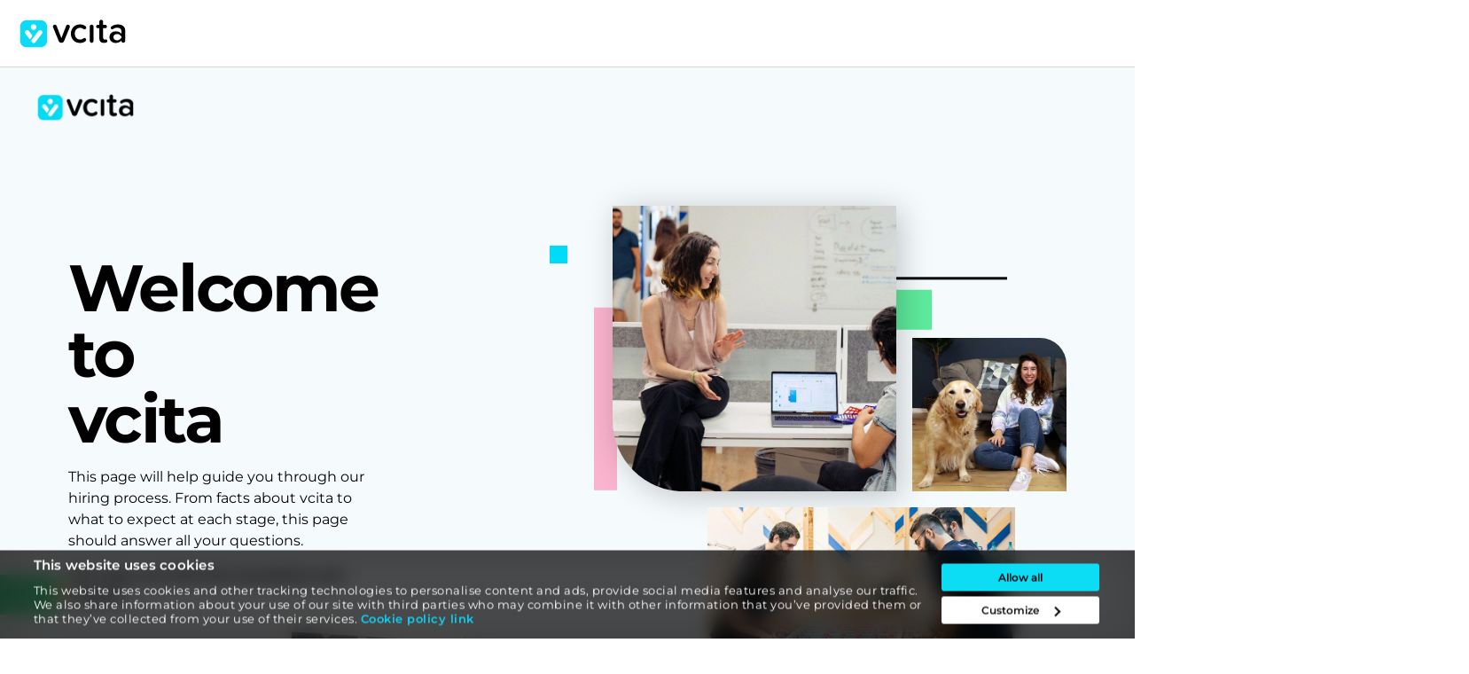

--- FILE ---
content_type: text/html; charset=UTF-8
request_url: https://www.vcita.com/lp/vcita-hr-welcome
body_size: 119541
content:
<!doctype html>
<html lang="en-US">

<head>
    <meta charset="utf-8">
    <meta name="viewport" content="width=device-width, initial-scale=1, maximum-scale=1">
    <meta name="robots" content="noindex,nofollow">
    <script>
        LCMXTKN = '78aa39b3aa49594f172cfccda537ef1a'
    </script>
    <title>LP vcita HR - Landing Pages</title>
    <script id="js-jquery" src="/wp-includes/js/jquery/jquery.min.js"></script>
<meta http-equiv="x-dns-prefetch-control" content="on"><link rel="preconnect" href="//stargate.vcita.com" />
<link rel="preconnect" href="//consent.cookiebot.com" />
<link rel="preconnect" href="//consentcdn.cookiebot.com" />
<link rel="preconnect" href="//static.vcita.com" />
<link rel="preconnect" href="//analytics.google.com" />
<link rel="preconnect" href="//www.googletagservices.com" />
<link rel="preconnect" href="//ajax.googleapis.com" />
<link rel="preconnect" href="//fonts.gstatic.com" />
<link rel="preconnect" href="//gstatic.com" />
<link rel="preconnect" href="//player.vimeo.com" />

<style id="vc-consent-css">
[data-d=desktop] div#CybotCookiebotDialog[class]{background:rgba(0,0,0,.7);backdrop-filter:blur(10px);box-shadow:inset 0 0 70px rgba(0,0,0,.2)}[data-d=desktop] .CybotCookiebotDialogActive~footer{margin-bottom:180px}[data-d=desktop] div#CybotCookiebotDialog[class][data-template=popup]{box-shadow:inset 0 0 250px #000;background:rgba(0,0,0,.9)}[data-d=desktop] div#CybotCookiebotDialog[class]:not([data-template=popup]) #CybotCookiebotDialogHeader,[data-d=desktop] div#CybotCookiebotDialog[class]:not([data-template=popup]) .CybotCookiebotDialogBodyBottomWrapper[class],[data-d=desktop] div#CybotCookiebotDialog[class]:not([data-template=popup]) .CybotCookiebotFader[class],[data-d=desktop] div#CybotCookiebotDialog[class]:not([data-template=popup]) .CybotCookiebotScrollbarContainer[class],[data-d=desktop] div#CybotCookiebotDialog[class][data-template=popup] #CybotCookiebotDialogHeader{display:none}[data-d=desktop] div#CybotCookiebotDialog[class]:not([data-template=popup]){transform-origin:bottom center;padding:5px 0;border-radius:0}[data-d=desktop] div#CybotCookiebotDialog[class]:not([data-template=popup]) .CybotCookiebotDialogContentWrapper[class]{max-width:1260px}[data-d=desktop] div#CybotCookiebotDialog[class]:not([data-template=popup]) [class]{max-height:auto!important;overflow:hidden;font-family:Montserrat,Helvetica,Arial,sans-serif}[data-d=desktop] div#CybotCookiebotDialog[class]:not([data-template=popup]) button[class]{max-width:178px!important;font-weight:600;font-size:12px;padding:6px 28px;margin-right:30px}[data-d=desktop] div#CybotCookiebotDialog[class]:not([data-template=popup]) #CybotCookiebotDialogBodyButtonDecline[class]{padding:10px!important}[data-d=desktop] div#CybotCookiebotDialog[class]:not([data-template=popup]) #CybotCookiebotDialogBodyEdgeMoreDetailsLink{overflow:visible}[data-d=desktop] div#CybotCookiebotDialog[class]:not([data-template=popup]) #CybotCookiebotDialogBodyButtonsWrapper{padding-top:10px}[data-d=desktop] div#CybotCookiebotDialog[class]:not([data-template=popup]) #CybotCookiebotDialogBodyContent h2{margin-bottom:0;font-size:13px;margin-top:5px}[data-d=desktop] div#CybotCookiebotDialog[class]:not([data-template=popup]) #CybotCookiebotDialogBodyContentText{margin-bottom:10px}[data-d=desktop] div#CybotCookiebotDialog[class]:not([data-template=popup]) #CybotCookiebotDialogBodyContentText *{line-height:1.3;font-size:13px}[data-d=desktop] div#CybotCookiebotDialog[class]:not([data-template=popup]) .CybotCookiebotScrollContainer[class]{padding:0 5px}[data-d=desktop] div#CybotCookiebotDialog[class]:not([data-template=popup]) #CybotCookiebotDialog .CybotCookiebotDialogBodyLevelButtonSlider[class]{background-color:#000}[data-d=desktop] div#CybotCookiebotDialog[class]:not([data-template=popup]) #CybotCookiebotDialog[class] .CybotCookiebotDialogBodyLevelButtonSlider::before{background-color:#0ddaf5}
</style>

<script id="vc-jquery-assign">
window._$ = jQuery
</script>

<script id="vc-vc-utils">
"use strict";const vc_utils_path="/wp-content/theme-tools/js/Utils.js";class VCUtils{static IsMobile(){for(let t=0;t<this.MobileAgents.length;t++)if(navigator.userAgent.indexOf(this.MobileAgents[t])>=0)return!0;return!1}static SimpleHash(t,e){let i=1;t=t.toLowerCase(),Array.from(t).forEach(t=>{i*=1+1/t.charCodeAt(0)});let o=t.length+i.toString().replace(".","");return void 0===e&&(o=VCUtils.SimpleHash(o+o.length,!0)),btoa(o).replace("=","")}static GetHashedUserAgent(t){return VCUtils.GetUserAgent(t,!0)}static GetUserAgent(t,e){void 0===t&&(t=255);let i=VCUtils.GetQueryVar(VCUtils.USERAGENT_PARAM)||navigator.userAgent;return i=i.substr(0,t),e&&(i=VCUtils.SimpleHash(i)),i}static GetQueryVar(t,e,i){void 0!==e&&""!==e||(e=window.location.search.substring(1));const o=e.split("&");let n=!1;i=void 0!==i;let s={};for(let e=0;e<o.length;e++){const a=o[e].split("=");if(i)s[a[0]]=a[1];else if(decodeURIComponent(a[0]).toLowerCase()===t.toLowerCase()){n=decodeURIComponent(a[1]);break}}return i?s:n}static UpdateQueryVar(t,e,i){i=void 0!==i&&""!==i?i:window.location.href;const o=new RegExp("([?&])"+t+"=.*?(&|$)","i"),n=-1!==i.indexOf("?")?"&":"?";return i.match(o)?i.replace(o,"$1"+t+"="+e+"$2"):i+n+t+"="+e}static GetCookie(t){const e=t+"=",i=decodeURIComponent(document.cookie).split(";");for(let t=0;t<i.length;t++){let o=i[t];for(;" "===o.charAt(0);)o=o.substring(1);if(0===o.indexOf(e))return o.substring(e.length,o.length)}return!1}static async SetCookie(t,e,i,o,n){const s=t.split(":");if(void 0!==s[1])return await VCUtils.WaitForVar("CookieConsent"),CookieConsent.consent[s[1]]?VCUtils.RealSetCookie(s[0],e,i,o,n):(["CookiebotOnAccept","CookiebotOnDecline"].forEach(t=>{window.addEventListener(t,function(){return!!CookieConsent.consent[s[1]]&&("CookiebotOnAccept"==t?VCUtils.RealSetCookie(s[0],e,i,o,n):void VCUtils.DelCookie(s[0],i))})}),!1);VCUtils.RealSetCookie(s[0],e,i,o,n)}static RealSetCookie(t,e,i,o,n){void 0===i&&(i="/"),document.cookie=t+"="+encodeURIComponent(e)+(i?"; path="+i:"")+(o?"; expires="+o:"")+(n?"; domain="+n:"")}static DelCookie(t,e){VCUtils.SetCookie(t,"",e,"Thu, 01 Jan 1970 00:00:00 UTC")}static AddCss(t){jQuery("body").append(jQuery("<link rel='stylesheet' href='"+t+"'>"))}static WaitForVar(t){const e=t.split(".");let i;return e.length>1?(i=e[0],t=e[1]):i=void 0,new Promise((e,o)=>{if(VCUtils.VarExists(t,i))return e("loaded");const n=setInterval(()=>{if(VCUtils.VarExists(t,i))return clearInterval(s),e("loaded")},50),s=setTimeout(()=>{clearInterval(n),o({code:408,message:"not loaded",variable:t,object:i})},6e3)})}static async WaitForSleep(t){return new Promise(e=>{setTimeout(()=>{e("time passed")},1e3*t)})}static VarExists(variable_name,parent_object){if(void 0!==parent_object)return void 0!==typeof window[parent_object]&&void 0!==typeof window[parent_object][variable_name];let res=void 0!==window[variable_name];return res||void 0!==parent_object||(res=eval(`typeof ${variable_name} != "undefined"`)),res}static DynamicJavascriptLoading(t,e){return new Promise((i,o)=>{let n=document.createElement("script");const s=document.getElementsByTagName("script")[0];n.async=!0,n.onload=n.onreadystatechange=function(t,o){(o||!n.readyState||/loaded|complete/.test(n.readyState))&&(n.onload=n.onreadystatechange=null,n=void 0,!o&&e&&setTimeout(async()=>{await VCUtils.WaitForVar(e),i("Loaded")},0))},n.src=t,s.parentNode&&s.parentNode.insertBefore(n,s)})}static GetStargatePath(){return VCUtils.GetContentPath()+"/theme-tools"}static GetContentPath(){return vc_utils_path.split("/").slice(0,-3).join("/")}static IsAdmin(){return"undefined"!=typeof wp}}VCUtils.USERAGENT_PARAM="useragent",VCUtils.MobileAgents=["Mobile","Android","Silk/","Kindle","BlackBerry","Opera Mini","Opera Mobile"];class VCUtilsURL{static RemoveDomain(t){if(1===t.split("//").length)return t;const e=t.split("/");for(let t=1;t<=3;t++)e.shift();return"/"+e.join("/")}static GetPath(t){void 0===t&&(t=lcLastLink);const e=(t=t.split("?")[0]).split("/");return e.shift(),e.shift(),"/"+e.join("/")}static AddLang(t){if(lcLastLink.split("/").length>1&&1===t.split(".php").length){const e="/"+t.split("/")[1],i="/"+lcLastLink.split("/")[1];lcLastLink.substr(0,e.length+1)!==e+"/"&&(t=i+t)}return t}}
</script>

<script id="vc-responsiveness">
"use strict";let resize_timer;const responsiveness_event=new CustomEvent("responsiveness_changed",{bubbles:!1,cancelable:!1});class VCResponsiveness{static Init(){if("undefined"!=typeof script_vars&&void 0!==script_vars.is_admin&&"true"===script_vars.is_admin)return 0;window.addEventListener("load",function(){setTimeout(()=>{VCResponsiveness.SetBodyAttributes(),VCResponsiveness.loaded=!0},10)});if(window.location.href.match(".*wp-admin.*"))return 0;setTimeout(()=>{window.addEventListener("resize",()=>{clearTimeout(resize_timer),resize_timer=window.setTimeout(VCResponsiveness.ResizeEvent,100)},!0)},1e3),setTimeout(VCResponsiveness.SetQhdImageSize,200)}static ResizeEvent(){const e=_$("body").attr("data-d");VCResponsiveness.SetBodyAttributes();const t=_$("body").attr("data-d");document.querySelectorAll("#wpadminbar").length>0||e==t||"undefined"!=typeof elementorFrontend||(_$("body").html("<div class='reloading-page'></div>"),location.reload())}static SetBodyAttributes(){const e=VCResponsiveness.GetWidth(),t=VCResponsiveness.GetDevice();window===top?.window&&document.body.setAttribute("data-d",t),document.body.classList.toggle("vcr-desktop-big",e>VCResponsiveness.breakpoints.small_desktop_width),document.body.classList.toggle("vcr-desktop-small",e>VCResponsiveness.breakpoints.desktop_min_width&&e<VCResponsiveness.breakpoints.small_desktop_width);const s=navigator.userAgent.indexOf("Safari")>-1,i=navigator.userAgent.indexOf("Chrome")>-1,n=navigator.userAgent.indexOf("Android")>-1,o=!i&&!n&&s;document.body.classList.toggle("is_safari",o),o&&VCResponsiveness.FixSafariVideo(),window.dispatchEvent(responsiveness_event)}static FixSafariVideo(){document.querySelectorAll("video").forEach(e=>e.setAttribute("playsinline",""))}static GetDevice(){if("undefined"!=typeof VCUtils&&VCUtils.IsAdmin()){const e=_$("body").attr("data-d");if(e)return e}const e=VCResponsiveness.GetWidth();return e<VCResponsiveness.breakpoints.mobile_max_width?"mobile":e<VCResponsiveness.breakpoints.tablet_max_width?"tablet":"desktop"}static GetWidth(){return document.documentElement.clientWidth}static SetQhdImageSize(e=!1){VCResponsiveness.SetQhdImageSizeByAttributes(e)}static SetQhdImageSizeByAttributes(e){if(VCResponsiveness.GetWidth()<VCResponsiveness.qhd_width)return 0;let t=null;const s=["width","height"];e||(t=document.querySelectorAll("main img[src][width]:not(.qhd_loaded)"),t.forEach(e=>{s.forEach(t=>{e[t]>0&&(e[t]=1.3*e[t]),e.classList.add("qhd_loaded")})})),t=document.querySelectorAll("main img[src]:not(.qhd_loaded)"),t?.forEach(e=>{e.offsetWidth>0&&(e.width=1.3*e.offsetWidth,e.height=1.3*e.offsetHeight)})}}VCResponsiveness.loaded=!1,VCResponsiveness.breakpoints={mobile_max_width:767,mobile_wp_width:782,tablet_min_width:768,tablet_max_width:1024,desktop_min_width:1024,small_desktop_width:1330},VCResponsiveness.qhd_width=2100,VCResponsiveness.Init();
</script>

<script id="vc-consent-loc">
var vc_consent_banner = {"DEFAULT":{"key":"5a7e9396-fc52-4b16-b09e-8af90c4d2b75","ver":1767529958,"regions":[]},"US":{"key":"cda05878-9b8b-4862-9d35-cef93a336934","ver":1767529958,"regions":"AI, AG, AW, BS, BQ, IO, KY, CU, CW, DM , DO , GD , GP , HT , JM , MQ , MS , PR , BL , KN , LC , MF , VC , SX , BS , TT , TC , VG , AR , BO , BR , CL , CO , EC , FK , GF , GY , PY , PE , SR , UY , VE , BM , GL , PM , US-01, US-02, US-04, US-05, US-06, US-08, US-09, US-10, US-11, US-12, US-13, US-15, US-16, US-17, US-18, US-19, US-20, US-21, US-22, US-23, US-24, US-25, US-26, US-27, US-28, US-29, US-30, US-31, US-32, US-33, US-34, US-35, US-36, US-37, US-38, US-39, US-40, US-41, US-42, US-44, US-45, US-46, US-47, US-48, US-49, US-50, US-51, US-53, US-54, US-55, US-56"},"EUR":{"key":"294366fd-42c8-4074-88d0-4dd6dd7f34b9","ver":1767529958,"regions":"AT, BE, BG, HR, CY, CZ, DK, EE, FI, FR, DE, EL, HU, IE, IT, LV, LT, LU, MT, NL, PL, PT, RO, SK, SI, ES, SE, UK"}}
</script>

<script id="vc-consent">
var vc_current_lang = ["en"];
"use strict";function gtag(...e){window.dataLayer.push(e)}class CONSENT{static Init(){"undefined"!=typeof LCFunctions&&LCFunctions.InApp()||(CONSENT.FixIframeCookies(),CONSENT.IsAccepted()||(CONSENT.BlockGTMCookies(),window.addEventListener("CookiebotOnAccept",CONSENT.AcceptGTMCookies)),"undefined"==typeof vc_consent_banner?setTimeout(CONSENT.SetEvents,10):CONSENT.SetEvents())}static async InitPageLoadedEvent(){if("undefined"==typeof VCUtils)return setTimeout(CONSENT.InitPageLoadedEvent,100);await VCUtils.WaitForVar("Cookiebot"),await VCUtils.WaitForVar("dataLayer"),dataLayer.push({event:"pageLoaded"}),console.log("CONSENT loaded")}static IsAccepted(){const consent=VCUtils.GetCookie("CookieConsent");if(!1!==consent){let parsed_consent={};if(eval(`try {parsed_consent = ${consent}} catch(e){}`),"object"==typeof parsed_consent&&parsed_consent.marketing&&parsed_consent.statistics)return!0}return!1}static SetHubspot(){window._hsq=window._hsq||[],window._hsq.push(["doNotTrack"]),window._hsp=window._hsq||[],window._hsp.push(["revokeCookieConsent"])}static Load(){if(CONSENT.Initialized)return!1;if("undefined"==typeof vc_consent_banner||"undefined"==typeof vc_current_lang)return setTimeout(CONSENT.Load,100),!1;CONSENT.Initialized=!0;const e=document.createElement("script");e.src="https://consent.cookiebot.com/uc.js?ver="+vc_consent_banner.DEFAULT.ver,e.type="text/javascript",e.setAttribute("data-cbid",vc_consent_banner.DEFAULT.key),e.setAttribute("data-blockingmode","auto"),e.setAttribute("data-culture",vc_current_lang[0]),e.setAttribute("async","async");let t="";return Object.keys(vc_consent_banner).forEach(e=>{"DEFAULT"!=e&&(""!=t&&(t+=", "),t+=`{'region':'${vc_consent_banner[e].regions}', 'cbid':'${vc_consent_banner[e].key}'}`)}),e.setAttribute("data-georegions",t),e.id="Cookiebot",document.body.appendChild(e),!0}static SetEvents(){const e=window.location.href.split("/lp/").length>1?0:5e3;e?(setTimeout(CONSENT.Load,e),window.addEventListener("mousemove",CONSENT.Load),window.addEventListener("touchstart",CONSENT.Load),window.addEventListener("keydown",CONSENT.Load)):CONSENT.Load()}static BlockGTMCookies(){window.dataLayer=window.dataLayer||[],gtag("consent","default",{ad_personalization:"denied",ad_storage:"denied",ad_user_data:"denied",analytics_storage:"denied",personalization_storage:"denied",functionality_storage:"granted",security_storage:"granted",wait_for_update:500}),gtag("set","ads_data_redaction",!0),gtag("set","url_passthrough",!1)}static AcceptGTMCookies(){const e=Cookiebot.consent;window.dataLayer=window.dataLayer||[],gtag("consent","default",{ad_personalization:e.marketing?"granted":"denied",ad_storage:e.marketing?"granted":"denied",ad_user_data:e.marketing?"granted":"denied",analytics_storage:e.statistics?"granted":"denied",personalization_storage:e.marketing?"granted":"denied",functionality_storage:"granted",security_storage:"granted"}),dataLayer.push({event:"pageLoaded"});document.querySelectorAll(".vc-form").length,window.scrollY;localStorage.setItem("cookies_page_reloaded","1")}static FixIframeCookies(){new MutationObserver(e=>{for(const t of e)for(const e of t.addedNodes)e instanceof HTMLIFrameElement&&e.classList.contains("section-video")&&e.setAttribute("credentialless","")}).observe(document.body,{childList:!0,subtree:!0})}}CONSENT.Initialized=!1,window.addEventListener("DOMContentLoaded",CONSENT.Init),CONSENT.InitPageLoadedEvent(),CONSENT.SetHubspot();
</script>
<meta name='robots' content='index, follow, max-image-preview:large, max-snippet:-1, max-video-preview:-1' />
	<style>img:is([sizes="auto" i], [sizes^="auto," i]) { contain-intrinsic-size: 3000px 1500px }</style>
	
	<!-- This site is optimized with the Yoast SEO plugin v25.0 - https://yoast.com/wordpress/plugins/seo/ -->
	<link rel="canonical" href="https://www.vcita.com/lp/vcita-hr-welcome" />
	<meta property="og:locale" content="en_US" />
	<meta property="og:type" content="article" />
	<meta property="og:title" content="LP vcita HR - Landing Pages" />
	<meta property="og:description" content="Welcome to vcita This page will help guide you through our hiring process. From facts about vcita to what to expect at each stage, this page should answer all your questions.  We hope you find this beneficial and helpful! Welcome to vcita This page will help guide you through our hiring process. From facts about [&hellip;]" />
	<meta property="og:url" content="https://www.vcita.com/lp/vcita-hr-welcome" />
	<meta property="og:site_name" content="Landing Pages" />
	<meta property="article:modified_time" content="2024-11-12T08:14:33+00:00" />
	<meta property="og:image" content="https://static.vcita.com/wps-content/lp/2021/05/Logo_PM.png.webp" />
	<meta name="twitter:card" content="summary_large_image" />
	<meta name="twitter:label1" content="Est. reading time" />
	<meta name="twitter:data1" content="7 minutes" />
	<script type="application/ld+json" class="yoast-schema-graph">{"@context":"https://schema.org","@graph":[{"@type":"WebPage","@id":"https://www.vcita.com/lp/vcita-hr-welcome","url":"https://www.vcita.com/lp/vcita-hr-welcome","name":"LP vcita HR - Landing Pages","isPartOf":{"@id":"https://www.vcita.com/#website"},"primaryImageOfPage":{"@id":"https://www.vcita.com/lp/vcita-hr-welcome#primaryimage"},"image":{"@id":"https://www.vcita.com/lp/vcita-hr-welcome#primaryimage"},"thumbnailUrl":"https://static.vcita.com/wps-content/lp/2021/05/Logo_PM.png.webp","datePublished":"2023-05-24T14:10:50+00:00","dateModified":"2024-11-12T08:14:33+00:00","breadcrumb":{"@id":"https://www.vcita.com/lp/vcita-hr-welcome#breadcrumb"},"inLanguage":"en-US","potentialAction":[{"@type":"ReadAction","target":["https://www.vcita.com/lp/vcita-hr-welcome"]}]},{"@type":"ImageObject","inLanguage":"en-US","@id":"https://www.vcita.com/lp/vcita-hr-welcome#primaryimage","url":"https://static.vcita.com/wps-content/lp/2021/05/Logo_PM.png.webp","contentUrl":"https://static.vcita.com/wps-content/lp/2021/05/Logo_PM.png.webp"},{"@type":"BreadcrumbList","@id":"https://www.vcita.com/lp/vcita-hr-welcome#breadcrumb","itemListElement":[{"@type":"ListItem","position":1,"name":"Home","item":"https://www.vcita.com/"},{"@type":"ListItem","position":2,"name":"Landing Pages","item":"https://www.vcita.com/lp"},{"@type":"ListItem","position":3,"name":"LP vcita HR"}]},{"@type":"WebSite","@id":"https://www.vcita.com/#website","url":"https://www.vcita.com/","name":"Landing Pages","description":"","potentialAction":[{"@type":"SearchAction","target":{"@type":"EntryPoint","urlTemplate":"https://www.vcita.com/?s={search_term_string}"},"query-input":{"@type":"PropertyValueSpecification","valueRequired":true,"valueName":"search_term_string"}}],"inLanguage":"en-US"}]}</script>
	<!-- / Yoast SEO plugin. -->


<link rel='dns-prefetch' href='//lp.vcita.com' />
<link rel='dns-prefetch' href='//js.hs-scripts.com' />
<link rel="alternate" type="application/rss+xml" title="Landing Pages &raquo; LP vcita HR Comments Feed" href="https://www.vcita.com/lp/vcita-hr-welcome/feed" />
<link rel='stylesheet' id='vc-style-css' href='/wp-content/themes/website-lp/style.css?ver=1767529958' type='text/css' media='all' />
<link rel='stylesheet' id='vc-forms-css-stargate-css' href='/wp-content/themes/stargate/css/client/Forms.css?ver=1767529958' type='text/css' media='all' />
<style id='classic-theme-styles-inline-css' type='text/css'>
/*! This file is auto-generated */
.wp-block-button__link{color:#fff;background-color:#32373c;border-radius:9999px;box-shadow:none;text-decoration:none;padding:calc(.667em + 2px) calc(1.333em + 2px);font-size:1.125em}.wp-block-file__button{background:#32373c;color:#fff;text-decoration:none}
</style>
<link rel='stylesheet' id='elementor-frontend-css' href='/wp-content/plugins/elementor/assets/css/frontend.min.css?ver=3.28.4' type='text/css' media='all' />
<style id='elementor-frontend-inline-css' type='text/css'>
.elementor-kit-12172{--e-global-color-primary:#0C315E;--e-global-color-secondary:#F3F3F3;--e-global-color-text:#000000;--e-global-color-accent:#00DCF7;--e-global-color-23b13bbe:#6EC1E4;--e-global-color-270efb7b:#54595F;--e-global-color-1737e0be:#7A7A7A;--e-global-color-385da8c8:#61CE70;--e-global-color-426e064d:#4054B2;--e-global-color-24704c6d:#23A455;--e-global-color-b99b42c:#000;--e-global-color-57062728:#FFF;--e-global-color-31995c0:#F7CF59;--e-global-typography-primary-font-family:"Montserrat";--e-global-typography-primary-font-weight:600;--e-global-typography-secondary-font-family:"Montserrat";--e-global-typography-secondary-font-weight:400;--e-global-typography-text-font-family:"Montserrat";--e-global-typography-text-font-weight:400;--e-global-typography-accent-font-family:"Montserrat";--e-global-typography-accent-font-weight:500;}.elementor-section.elementor-section-boxed > .elementor-container{max-width:1140px;}.e-con{--container-max-width:1140px;}{}h1.entry-title{display:var(--page-title-display);}.elementor-lightbox{background-color:#F3F3F3;}.elementor-kit-12172 e-page-transition{background-color:#FFBC7D;}@media(max-width:1024px){.elementor-section.elementor-section-boxed > .elementor-container{max-width:1024px;}.e-con{--container-max-width:1024px;}}@media(max-width:767px){.elementor-section.elementor-section-boxed > .elementor-container{max-width:767px;}.e-con{--container-max-width:767px;}}
.elementor-55616 .elementor-element.elementor-element-f61633d:not(.elementor-motion-effects-element-type-background), .elementor-55616 .elementor-element.elementor-element-f61633d > .elementor-motion-effects-container > .elementor-motion-effects-layer{background-color:#F5FAFD;}.elementor-55616 .elementor-element.elementor-element-f61633d > .elementor-container{min-height:80px;}.elementor-55616 .elementor-element.elementor-element-f61633d{transition:background 0.3s, border 0.3s, border-radius 0.3s, box-shadow 0.3s;margin-top:0px;margin-bottom:0px;padding:5px 0px 0px 0px;}.elementor-55616 .elementor-element.elementor-element-f61633d > .elementor-background-overlay{transition:background 0.3s, border-radius 0.3s, opacity 0.3s;}.elementor-55616 .elementor-element.elementor-element-28ea4c8 > .elementor-element-populated{margin:0px 0px 0px 0px;--e-column-margin-right:0px;--e-column-margin-left:0px;padding:0px 0px 0px 0px;}.elementor-widget-image .widget-image-caption{color:var( --e-global-color-text );font-family:var( --e-global-typography-text-font-family ), Sans-serif;font-weight:var( --e-global-typography-text-font-weight );}.elementor-55616 .elementor-element.elementor-element-77130d5 > .elementor-widget-container{padding:0px 0px 0px 0px;}.elementor-55616 .elementor-element.elementor-element-77130d5 img{width:63%;}.elementor-55616 .elementor-element.elementor-element-cd87a12 > .elementor-element-populated{margin:0px 0px 0px 0px;--e-column-margin-right:0px;--e-column-margin-left:0px;padding:0px 0px 0px 0px;}.elementor-55616 .elementor-element.elementor-element-d92f94c > .elementor-element-populated{margin:8px 0px 0px 5px;--e-column-margin-right:0px;--e-column-margin-left:5px;padding:0px 0px 0px 10px;}.elementor-55616 .elementor-element.elementor-element-cbc287b > .elementor-element-populated{margin:0px 0px 0px 0px;--e-column-margin-right:0px;--e-column-margin-left:0px;padding:0px 0px 0px 0px;}.elementor-55616 .elementor-element.elementor-element-f27d367:not(.elementor-motion-effects-element-type-background), .elementor-55616 .elementor-element.elementor-element-f27d367 > .elementor-motion-effects-container > .elementor-motion-effects-layer{background-color:#F5FAFD;}.elementor-55616 .elementor-element.elementor-element-f27d367 > .elementor-container{min-height:80px;}.elementor-55616 .elementor-element.elementor-element-f27d367{transition:background 0.3s, border 0.3s, border-radius 0.3s, box-shadow 0.3s;margin-top:0px;margin-bottom:0px;padding:5px 0px 0px 0px;}.elementor-55616 .elementor-element.elementor-element-f27d367 > .elementor-background-overlay{transition:background 0.3s, border-radius 0.3s, opacity 0.3s;}.elementor-55616 .elementor-element.elementor-element-b45186e > .elementor-element-populated{margin:0px 0px 0px 0px;--e-column-margin-right:0px;--e-column-margin-left:0px;padding:0px 0px 0px 0px;}.elementor-55616 .elementor-element.elementor-element-48aae41 > .elementor-widget-container{padding:0px 0px 0px 0px;}.elementor-55616 .elementor-element.elementor-element-48aae41 img{width:63%;}.elementor-55616 .elementor-element.elementor-element-169d1a6 > .elementor-container > .elementor-column > .elementor-widget-wrap{align-content:center;align-items:center;}.elementor-55616 .elementor-element.elementor-element-169d1a6:not(.elementor-motion-effects-element-type-background), .elementor-55616 .elementor-element.elementor-element-169d1a6 > .elementor-motion-effects-container > .elementor-motion-effects-layer{background-color:#F5FAFD;}.elementor-55616 .elementor-element.elementor-element-169d1a6 > .elementor-background-overlay{background-color:#F5FAFD;opacity:0.5;transition:background 0.3s, border-radius 0.3s, opacity 0.3s;}.elementor-55616 .elementor-element.elementor-element-169d1a6 > .elementor-container{min-height:90vh;}.elementor-55616 .elementor-element.elementor-element-169d1a6{transition:background 0.3s, border 0.3s, border-radius 0.3s, box-shadow 0.3s;margin-top:0px;margin-bottom:0px;padding:0% 6% 0% 6%;}.elementor-55616 .elementor-element.elementor-element-1f48a90 > .elementor-widget-wrap > .elementor-widget:not(.elementor-widget__width-auto):not(.elementor-widget__width-initial):not(:last-child):not(.elementor-absolute){margin-bottom:0px;}.elementor-55616 .elementor-element.elementor-element-1f48a90 > .elementor-element-populated{padding:0% 25% 0% 0%;}.elementor-widget-heading .elementor-heading-title{font-family:var( --e-global-typography-primary-font-family ), Sans-serif;font-weight:var( --e-global-typography-primary-font-weight );color:var( --e-global-color-primary );}.elementor-55616 .elementor-element.elementor-element-7085d8f > .elementor-widget-container{margin:20px 200px 0px 0px;}.elementor-55616 .elementor-element.elementor-element-7085d8f .elementor-heading-title{font-family:"Montserrat", Sans-serif;font-size:74px;font-weight:700;font-style:normal;text-decoration:none;line-height:1em;letter-spacing:-2.4px;color:var( --e-global-color-text );}.elementor-widget-text-editor{font-family:var( --e-global-typography-text-font-family ), Sans-serif;font-weight:var( --e-global-typography-text-font-weight );color:var( --e-global-color-text );}.elementor-widget-text-editor.elementor-drop-cap-view-stacked .elementor-drop-cap{background-color:var( --e-global-color-primary );}.elementor-widget-text-editor.elementor-drop-cap-view-framed .elementor-drop-cap, .elementor-widget-text-editor.elementor-drop-cap-view-default .elementor-drop-cap{color:var( --e-global-color-primary );border-color:var( --e-global-color-primary );}.elementor-55616 .elementor-element.elementor-element-e2599b1{width:var( --container-widget-width, 530px );max-width:530px;--container-widget-width:530px;--container-widget-flex-grow:0;font-family:"Montserrat", Sans-serif;font-size:16px;font-weight:300;text-transform:none;font-style:normal;text-decoration:none;line-height:1.5em;letter-spacing:0px;color:var( --e-global-color-text );}.elementor-55616 .elementor-element.elementor-element-e2599b1 > .elementor-widget-container{margin:4% 15% 0% 0%;}.elementor-55616 .elementor-element.elementor-element-adeaa47.elementor-column > .elementor-widget-wrap{justify-content:flex-end;}.elementor-55616 .elementor-element.elementor-element-adeaa47 > .elementor-widget-wrap > .elementor-widget:not(.elementor-widget__width-auto):not(.elementor-widget__width-initial):not(:last-child):not(.elementor-absolute){margin-bottom:0px;}.elementor-55616 .elementor-element.elementor-element-5ec45a2{width:var( --container-widget-width, 25vw );max-width:25vw;--container-widget-width:25vw;--container-widget-flex-grow:0;z-index:2;}.elementor-55616 .elementor-element.elementor-element-5ec45a2 > .elementor-widget-container{border-radius:0px 0px 0px 0px;}.elementor-55616 .elementor-element.elementor-element-5ec45a2 img{border-radius:0px 0px 0px 80px;box-shadow:5px 5px 35px 0px rgba(0, 0, 0, 0.22);}.elementor-55616 .elementor-element.elementor-element-0b0917f{width:var( --container-widget-width, 15vw );max-width:15vw;--container-widget-width:15vw;--container-widget-flex-grow:0;align-self:flex-end;z-index:2;}.elementor-55616 .elementor-element.elementor-element-0b0917f > .elementor-widget-container{margin:0px 0px 0px 18px;}.elementor-55616 .elementor-element.elementor-element-0b0917f img{border-radius:0px 30px 0px 0px;}.elementor-55616 .elementor-element.elementor-element-271f9ae > .elementor-widget-container{margin:18px 0px 0px 100px;}.elementor-55616 .elementor-element.elementor-element-271f9ae{z-index:2;text-align:center;}.elementor-55616 .elementor-element.elementor-element-271f9ae img{width:75%;border-radius:0px 0px 0px 0px;}.elementor-widget-icon.elementor-view-stacked .elementor-icon{background-color:var( --e-global-color-primary );}.elementor-widget-icon.elementor-view-framed .elementor-icon, .elementor-widget-icon.elementor-view-default .elementor-icon{color:var( --e-global-color-primary );border-color:var( --e-global-color-primary );}.elementor-widget-icon.elementor-view-framed .elementor-icon, .elementor-widget-icon.elementor-view-default .elementor-icon svg{fill:var( --e-global-color-primary );}.elementor-55616 .elementor-element.elementor-element-1a4f806{width:auto;max-width:auto;bottom:5%;}body:not(.rtl) .elementor-55616 .elementor-element.elementor-element-1a4f806{left:5vw;}body.rtl .elementor-55616 .elementor-element.elementor-element-1a4f806{right:5vw;}.elementor-55616 .elementor-element.elementor-element-1a4f806 .elementor-icon-wrapper{text-align:center;}.elementor-55616 .elementor-element.elementor-element-1a4f806.elementor-view-stacked .elementor-icon{background-color:#A9DFF1;}.elementor-55616 .elementor-element.elementor-element-1a4f806.elementor-view-framed .elementor-icon, .elementor-55616 .elementor-element.elementor-element-1a4f806.elementor-view-default .elementor-icon{color:#A9DFF1;border-color:#A9DFF1;}.elementor-55616 .elementor-element.elementor-element-1a4f806.elementor-view-framed .elementor-icon, .elementor-55616 .elementor-element.elementor-element-1a4f806.elementor-view-default .elementor-icon svg{fill:#A9DFF1;}.elementor-55616 .elementor-element.elementor-element-1a4f806 .elementor-icon{font-size:165px;}.elementor-55616 .elementor-element.elementor-element-1a4f806 .elementor-icon svg{height:165px;}.elementor-55616 .elementor-element.elementor-element-8ccc5b6{width:auto;max-width:auto;top:12%;}body:not(.rtl) .elementor-55616 .elementor-element.elementor-element-8ccc5b6{left:24vw;}body.rtl .elementor-55616 .elementor-element.elementor-element-8ccc5b6{right:24vw;}.elementor-55616 .elementor-element.elementor-element-8ccc5b6 .elementor-icon-wrapper{text-align:center;}.elementor-55616 .elementor-element.elementor-element-8ccc5b6.elementor-view-stacked .elementor-icon{background-color:#A9DFF1;}.elementor-55616 .elementor-element.elementor-element-8ccc5b6.elementor-view-framed .elementor-icon, .elementor-55616 .elementor-element.elementor-element-8ccc5b6.elementor-view-default .elementor-icon{color:#A9DFF1;border-color:#A9DFF1;}.elementor-55616 .elementor-element.elementor-element-8ccc5b6.elementor-view-framed .elementor-icon, .elementor-55616 .elementor-element.elementor-element-8ccc5b6.elementor-view-default .elementor-icon svg{fill:#A9DFF1;}.elementor-55616 .elementor-element.elementor-element-8ccc5b6 .elementor-icon{font-size:165px;}.elementor-55616 .elementor-element.elementor-element-8ccc5b6 .elementor-icon svg{height:165px;}.elementor-55616 .elementor-element.elementor-element-a78bc46{--spacer-size:20px;width:var( --container-widget-width, 20px );max-width:20px;--container-widget-width:20px;--container-widget-flex-grow:0;top:9%;}.elementor-55616 .elementor-element.elementor-element-a78bc46 > .elementor-widget-container{background-color:var( --e-global-color-accent );margin:0px 0px 0px 0px;padding:0px 0px 0px 0px;}body:not(.rtl) .elementor-55616 .elementor-element.elementor-element-a78bc46{right:100%;}body.rtl .elementor-55616 .elementor-element.elementor-element-a78bc46{left:100%;}.elementor-55616 .elementor-element.elementor-element-ecfadb8{--spacer-size:20px;width:var( --container-widget-width, 20px );max-width:20px;--container-widget-width:20px;--container-widget-flex-grow:0;top:84%;}.elementor-55616 .elementor-element.elementor-element-ecfadb8 > .elementor-widget-container{background-color:#FFD250;margin:0px 0px 0px 0px;padding:0px 0px 0px 0px;}body:not(.rtl) .elementor-55616 .elementor-element.elementor-element-ecfadb8{left:-46vw;}body.rtl .elementor-55616 .elementor-element.elementor-element-ecfadb8{right:-46vw;}.elementor-55616 .elementor-element.elementor-element-03e89a9{--spacer-size:45px;width:var( --container-widget-width, 154px );max-width:154px;--container-widget-width:154px;--container-widget-flex-grow:0;top:19%;}.elementor-55616 .elementor-element.elementor-element-03e89a9 > .elementor-widget-container{background-color:#5EEA9C;margin:0px 0px 0px 0px;padding:0px 0px 0px 0px;}body:not(.rtl) .elementor-55616 .elementor-element.elementor-element-03e89a9{right:27%;}body.rtl .elementor-55616 .elementor-element.elementor-element-03e89a9{left:27%;}.elementor-55616 .elementor-element.elementor-element-598b474{--spacer-size:45px;width:var( --container-widget-width, 154px );max-width:154px;--container-widget-width:154px;--container-widget-flex-grow:0;top:75%;}.elementor-55616 .elementor-element.elementor-element-598b474 > .elementor-widget-container{background-color:#5EEA9C;margin:0px 0px 0px 0px;padding:0px 0px 0px 0px;}body:not(.rtl) .elementor-55616 .elementor-element.elementor-element-598b474{left:-57vw;}body.rtl .elementor-55616 .elementor-element.elementor-element-598b474{right:-57vw;}.elementor-55616 .elementor-element.elementor-element-faa7ed4{--spacer-size:3px;width:var( --container-widget-width, 128px );max-width:128px;--container-widget-width:128px;--container-widget-flex-grow:0;top:17%;}.elementor-55616 .elementor-element.elementor-element-faa7ed4 > .elementor-widget-container{background-color:#000000;margin:0px 0px 0px 0px;padding:0px 0px 0px 0px;}body:not(.rtl) .elementor-55616 .elementor-element.elementor-element-faa7ed4{right:12%;}body.rtl .elementor-55616 .elementor-element.elementor-element-faa7ed4{left:12%;}.elementor-55616 .elementor-element.elementor-element-1f7cc37{--spacer-size:206px;width:var( --container-widget-width, 26px );max-width:26px;--container-widget-width:26px;--container-widget-flex-grow:0;top:21%;}.elementor-55616 .elementor-element.elementor-element-1f7cc37 > .elementor-widget-container{background-color:#FAB4CD;margin:0px 0px 0px 0px;padding:0px 0px 0px 0px;}body:not(.rtl) .elementor-55616 .elementor-element.elementor-element-1f7cc37{right:90%;}body.rtl .elementor-55616 .elementor-element.elementor-element-1f7cc37{left:90%;}.elementor-55616 .elementor-element.elementor-element-6393d50{--spacer-size:120px;width:var( --container-widget-width, 120px );max-width:120px;--container-widget-width:120px;--container-widget-flex-grow:0;top:90%;z-index:2;}.elementor-55616 .elementor-element.elementor-element-6393d50 > .elementor-widget-container{background-color:#FFD250;margin:0px 0px 0px 0px;padding:0px 0px 0px 0px;}body:not(.rtl) .elementor-55616 .elementor-element.elementor-element-6393d50{right:5%;}body.rtl .elementor-55616 .elementor-element.elementor-element-6393d50{left:5%;}.elementor-55616 .elementor-element.elementor-element-5e7990f > .elementor-container > .elementor-column > .elementor-widget-wrap{align-content:center;align-items:center;}.elementor-55616 .elementor-element.elementor-element-5e7990f:not(.elementor-motion-effects-element-type-background), .elementor-55616 .elementor-element.elementor-element-5e7990f > .elementor-motion-effects-container > .elementor-motion-effects-layer{background-color:#F5FAFD;}.elementor-55616 .elementor-element.elementor-element-5e7990f > .elementor-background-overlay{background-color:#F5FAFD;opacity:0.5;transition:background 0.3s, border-radius 0.3s, opacity 0.3s;}.elementor-55616 .elementor-element.elementor-element-5e7990f > .elementor-container{min-height:90vh;}.elementor-55616 .elementor-element.elementor-element-5e7990f{transition:background 0.3s, border 0.3s, border-radius 0.3s, box-shadow 0.3s;margin-top:0px;margin-bottom:0px;padding:0% 6% 0% 6%;}.elementor-55616 .elementor-element.elementor-element-72d2100 > .elementor-widget-wrap > .elementor-widget:not(.elementor-widget__width-auto):not(.elementor-widget__width-initial):not(:last-child):not(.elementor-absolute){margin-bottom:0px;}.elementor-55616 .elementor-element.elementor-element-72d2100 > .elementor-element-populated{padding:0% 25% 0% 0%;}.elementor-55616 .elementor-element.elementor-element-340afa3 > .elementor-widget-container{margin:20px 200px 0px 0px;}.elementor-55616 .elementor-element.elementor-element-340afa3 .elementor-heading-title{font-family:"Montserrat", Sans-serif;font-size:74px;font-weight:700;font-style:normal;text-decoration:none;line-height:1em;letter-spacing:-2.4px;color:var( --e-global-color-text );}.elementor-55616 .elementor-element.elementor-element-9e8989b{width:var( --container-widget-width, 530px );max-width:530px;--container-widget-width:530px;--container-widget-flex-grow:0;font-family:"Montserrat", Sans-serif;font-size:16px;font-weight:300;text-transform:none;font-style:normal;text-decoration:none;line-height:1.5em;letter-spacing:0px;color:var( --e-global-color-text );}.elementor-55616 .elementor-element.elementor-element-9e8989b > .elementor-widget-container{margin:4% 15% 0% 0%;}.elementor-55616 .elementor-element.elementor-element-88a7424.elementor-column > .elementor-widget-wrap{justify-content:flex-end;}.elementor-55616 .elementor-element.elementor-element-88a7424 > .elementor-widget-wrap > .elementor-widget:not(.elementor-widget__width-auto):not(.elementor-widget__width-initial):not(:last-child):not(.elementor-absolute){margin-bottom:0px;}.elementor-55616 .elementor-element.elementor-element-4695fca{width:var( --container-widget-width, 25vw );max-width:25vw;--container-widget-width:25vw;--container-widget-flex-grow:0;z-index:2;}.elementor-55616 .elementor-element.elementor-element-4695fca > .elementor-widget-container{border-radius:0px 0px 0px 0px;}.elementor-55616 .elementor-element.elementor-element-4695fca img{border-radius:0px 0px 0px 80px;box-shadow:5px 5px 35px 0px rgba(0, 0, 0, 0.22);}.elementor-55616 .elementor-element.elementor-element-2d9f05c{width:var( --container-widget-width, 15vw );max-width:15vw;--container-widget-width:15vw;--container-widget-flex-grow:0;align-self:flex-end;z-index:2;}.elementor-55616 .elementor-element.elementor-element-2d9f05c > .elementor-widget-container{margin:0px 0px 0px 18px;}.elementor-55616 .elementor-element.elementor-element-2d9f05c img{border-radius:0px 30px 0px 0px;}.elementor-55616 .elementor-element.elementor-element-63db761 > .elementor-widget-container{margin:18px 0px 0px 100px;}.elementor-55616 .elementor-element.elementor-element-63db761{z-index:2;text-align:center;}.elementor-55616 .elementor-element.elementor-element-63db761 img{width:75%;border-radius:0px 0px 0px 0px;}.elementor-55616 .elementor-element.elementor-element-b45167f{width:auto;max-width:auto;bottom:5%;}body:not(.rtl) .elementor-55616 .elementor-element.elementor-element-b45167f{left:5vw;}body.rtl .elementor-55616 .elementor-element.elementor-element-b45167f{right:5vw;}.elementor-55616 .elementor-element.elementor-element-b45167f .elementor-icon-wrapper{text-align:center;}.elementor-55616 .elementor-element.elementor-element-b45167f.elementor-view-stacked .elementor-icon{background-color:#A9DFF1;}.elementor-55616 .elementor-element.elementor-element-b45167f.elementor-view-framed .elementor-icon, .elementor-55616 .elementor-element.elementor-element-b45167f.elementor-view-default .elementor-icon{color:#A9DFF1;border-color:#A9DFF1;}.elementor-55616 .elementor-element.elementor-element-b45167f.elementor-view-framed .elementor-icon, .elementor-55616 .elementor-element.elementor-element-b45167f.elementor-view-default .elementor-icon svg{fill:#A9DFF1;}.elementor-55616 .elementor-element.elementor-element-b45167f .elementor-icon{font-size:165px;}.elementor-55616 .elementor-element.elementor-element-b45167f .elementor-icon svg{height:165px;}.elementor-55616 .elementor-element.elementor-element-ead1dc7{width:auto;max-width:auto;top:12%;}body:not(.rtl) .elementor-55616 .elementor-element.elementor-element-ead1dc7{left:24vw;}body.rtl .elementor-55616 .elementor-element.elementor-element-ead1dc7{right:24vw;}.elementor-55616 .elementor-element.elementor-element-ead1dc7 .elementor-icon-wrapper{text-align:center;}.elementor-55616 .elementor-element.elementor-element-ead1dc7.elementor-view-stacked .elementor-icon{background-color:#A9DFF1;}.elementor-55616 .elementor-element.elementor-element-ead1dc7.elementor-view-framed .elementor-icon, .elementor-55616 .elementor-element.elementor-element-ead1dc7.elementor-view-default .elementor-icon{color:#A9DFF1;border-color:#A9DFF1;}.elementor-55616 .elementor-element.elementor-element-ead1dc7.elementor-view-framed .elementor-icon, .elementor-55616 .elementor-element.elementor-element-ead1dc7.elementor-view-default .elementor-icon svg{fill:#A9DFF1;}.elementor-55616 .elementor-element.elementor-element-ead1dc7 .elementor-icon{font-size:165px;}.elementor-55616 .elementor-element.elementor-element-ead1dc7 .elementor-icon svg{height:165px;}.elementor-55616 .elementor-element.elementor-element-65333f9 > .elementor-container > .elementor-column > .elementor-widget-wrap{align-content:center;align-items:center;}.elementor-55616 .elementor-element.elementor-element-65333f9:not(.elementor-motion-effects-element-type-background), .elementor-55616 .elementor-element.elementor-element-65333f9 > .elementor-motion-effects-container > .elementor-motion-effects-layer{background-color:#F5FAFD;}.elementor-55616 .elementor-element.elementor-element-65333f9 > .elementor-container{min-height:55vh;}.elementor-55616 .elementor-element.elementor-element-65333f9 > .elementor-background-overlay{opacity:0.5;transition:background 0.3s, border-radius 0.3s, opacity 0.3s;}.elementor-55616 .elementor-element.elementor-element-65333f9{transition:background 0.3s, border 0.3s, border-radius 0.3s, box-shadow 0.3s;margin-top:-120px;margin-bottom:0px;padding:0% 6% 0% 6%;}.elementor-55616 .elementor-element.elementor-element-b4fec43.elementor-column > .elementor-widget-wrap{justify-content:flex-end;}.elementor-55616 .elementor-element.elementor-element-b4fec43 > .elementor-widget-wrap > .elementor-widget:not(.elementor-widget__width-auto):not(.elementor-widget__width-initial):not(:last-child):not(.elementor-absolute){margin-bottom:0px;}.elementor-55616 .elementor-element.elementor-element-b4fec43 > .elementor-element-populated{margin:0px 0px 0px 0px;--e-column-margin-right:0px;--e-column-margin-left:0px;padding:0px 0px 0px 0px;}.elementor-55616 .elementor-element.elementor-element-a0d100e{width:var( --container-widget-width, 25vw );max-width:25vw;--container-widget-width:25vw;--container-widget-flex-grow:0;z-index:2;}.elementor-55616 .elementor-element.elementor-element-a0d100e > .elementor-widget-container{margin:0px 0px 0px -200px;padding:0px 0px 0px 0px;}.elementor-55616 .elementor-element.elementor-element-a0d100e img{opacity:1;border-radius:0px 0px 0px 0px;}.elementor-55616 .elementor-element.elementor-element-4369cea{width:auto;max-width:auto;top:12%;}body:not(.rtl) .elementor-55616 .elementor-element.elementor-element-4369cea{left:24vw;}body.rtl .elementor-55616 .elementor-element.elementor-element-4369cea{right:24vw;}.elementor-55616 .elementor-element.elementor-element-4369cea .elementor-icon-wrapper{text-align:center;}.elementor-55616 .elementor-element.elementor-element-4369cea.elementor-view-stacked .elementor-icon{background-color:#A9DFF1;}.elementor-55616 .elementor-element.elementor-element-4369cea.elementor-view-framed .elementor-icon, .elementor-55616 .elementor-element.elementor-element-4369cea.elementor-view-default .elementor-icon{color:#A9DFF1;border-color:#A9DFF1;}.elementor-55616 .elementor-element.elementor-element-4369cea.elementor-view-framed .elementor-icon, .elementor-55616 .elementor-element.elementor-element-4369cea.elementor-view-default .elementor-icon svg{fill:#A9DFF1;}.elementor-55616 .elementor-element.elementor-element-4369cea .elementor-icon{font-size:165px;}.elementor-55616 .elementor-element.elementor-element-4369cea .elementor-icon svg{height:165px;}.elementor-55616 .elementor-element.elementor-element-2b80759{--spacer-size:20px;width:var( --container-widget-width, 20px );max-width:20px;--container-widget-width:20px;--container-widget-flex-grow:0;top:9%;}.elementor-55616 .elementor-element.elementor-element-2b80759 > .elementor-widget-container{background-color:#5EEA9C;margin:0px 0px 0px 0px;padding:0px 0px 0px 0px;}body:not(.rtl) .elementor-55616 .elementor-element.elementor-element-2b80759{right:-8%;}body.rtl .elementor-55616 .elementor-element.elementor-element-2b80759{left:-8%;}.elementor-55616 .elementor-element.elementor-element-a5b65b9{--spacer-size:45px;width:var( --container-widget-width, 278px );max-width:278px;--container-widget-width:278px;--container-widget-flex-grow:0;top:25%;}.elementor-55616 .elementor-element.elementor-element-a5b65b9 > .elementor-widget-container{background-color:var( --e-global-color-accent );margin:0px 0px 0px 0px;padding:0px 0px 0px 0px;}body:not(.rtl) .elementor-55616 .elementor-element.elementor-element-a5b65b9{right:2%;}body.rtl .elementor-55616 .elementor-element.elementor-element-a5b65b9{left:2%;}.elementor-55616 .elementor-element.elementor-element-dc22b2a{--spacer-size:3px;width:var( --container-widget-width, 128px );max-width:128px;--container-widget-width:128px;--container-widget-flex-grow:0;top:64%;}.elementor-55616 .elementor-element.elementor-element-dc22b2a > .elementor-widget-container{background-color:#000000;margin:0px 0px 0px 0px;padding:0px 0px 0px 0px;}body:not(.rtl) .elementor-55616 .elementor-element.elementor-element-dc22b2a{right:101%;}body.rtl .elementor-55616 .elementor-element.elementor-element-dc22b2a{left:101%;}.elementor-55616 .elementor-element.elementor-element-6fcbbc2{--spacer-size:100px;width:var( --container-widget-width, 100px );max-width:100px;--container-widget-width:100px;--container-widget-flex-grow:0;top:29%;}.elementor-55616 .elementor-element.elementor-element-6fcbbc2 > .elementor-widget-container{background-color:#FAB4CD;margin:0px 0px 0px 0px;padding:0px 0px 0px 0px;}body:not(.rtl) .elementor-55616 .elementor-element.elementor-element-6fcbbc2{right:9%;}body.rtl .elementor-55616 .elementor-element.elementor-element-6fcbbc2{left:9%;}.elementor-55616 .elementor-element.elementor-element-02f88b6{--spacer-size:80px;width:var( --container-widget-width, 196px );max-width:196px;--container-widget-width:196px;--container-widget-flex-grow:0;top:53%;}.elementor-55616 .elementor-element.elementor-element-02f88b6 > .elementor-widget-container{background-color:#FFD250;margin:0px 0px 0px 0px;padding:0px 0px 0px 0px;}body:not(.rtl) .elementor-55616 .elementor-element.elementor-element-02f88b6{right:69%;}body.rtl .elementor-55616 .elementor-element.elementor-element-02f88b6{left:69%;}.elementor-55616 .elementor-element.elementor-element-a701fb2 > .elementor-widget-wrap > .elementor-widget:not(.elementor-widget__width-auto):not(.elementor-widget__width-initial):not(:last-child):not(.elementor-absolute){margin-bottom:0px;}.elementor-55616 .elementor-element.elementor-element-a701fb2 > .elementor-element-populated{margin:0px 0px 150px 150px;--e-column-margin-right:0px;--e-column-margin-left:150px;padding:0% 25% 0% 0%;}.elementor-55616 .elementor-element.elementor-element-2e7c457 > .elementor-widget-container{margin:20px 50px 0px 0px;}.elementor-55616 .elementor-element.elementor-element-2e7c457{z-index:2;}.elementor-55616 .elementor-element.elementor-element-2e7c457 .elementor-heading-title{font-family:"Montserrat", Sans-serif;font-size:44px;font-weight:700;font-style:normal;text-decoration:none;line-height:1.2em;letter-spacing:-1.3px;color:var( --e-global-color-text );}.elementor-55616 .elementor-element.elementor-element-402f959{width:var( --container-widget-width, 530px );max-width:530px;--container-widget-width:530px;--container-widget-flex-grow:0;z-index:2;font-family:"Montserrat", Sans-serif;font-size:16px;font-weight:300;text-transform:none;font-style:normal;text-decoration:none;line-height:1.6em;letter-spacing:0px;color:var( --e-global-color-text );}.elementor-55616 .elementor-element.elementor-element-402f959 > .elementor-widget-container{margin:4% 15% 0% 0%;}.elementor-55616 .elementor-element.elementor-element-f511e93{--spacer-size:80px;width:var( --container-widget-width, 305px );max-width:305px;--container-widget-width:305px;--container-widget-flex-grow:0;top:84%;}.elementor-55616 .elementor-element.elementor-element-f511e93 > .elementor-widget-container{background-color:#5EEA9C;margin:0px 0px 0px 0px;padding:0px 0px 0px 0px;}body:not(.rtl) .elementor-55616 .elementor-element.elementor-element-f511e93{right:-49%;}body.rtl .elementor-55616 .elementor-element.elementor-element-f511e93{left:-49%;}.elementor-55616 .elementor-element.elementor-element-228bbb2{--spacer-size:40px;width:var( --container-widget-width, 20px );max-width:20px;--container-widget-width:20px;--container-widget-flex-grow:0;top:75%;}.elementor-55616 .elementor-element.elementor-element-228bbb2 > .elementor-widget-container{background-color:#FAB4CD;margin:0px 0px 0px 0px;padding:0px 0px 0px 0px;}body:not(.rtl) .elementor-55616 .elementor-element.elementor-element-228bbb2{right:-2%;}body.rtl .elementor-55616 .elementor-element.elementor-element-228bbb2{left:-2%;}.elementor-55616 .elementor-element.elementor-element-c8e1932 > .elementor-container > .elementor-column > .elementor-widget-wrap{align-content:center;align-items:center;}.elementor-55616 .elementor-element.elementor-element-c8e1932:not(.elementor-motion-effects-element-type-background), .elementor-55616 .elementor-element.elementor-element-c8e1932 > .elementor-motion-effects-container > .elementor-motion-effects-layer{background-color:#F5FAFD;}.elementor-55616 .elementor-element.elementor-element-c8e1932 > .elementor-container{min-height:55vh;}.elementor-55616 .elementor-element.elementor-element-c8e1932 > .elementor-background-overlay{opacity:0.5;transition:background 0.3s, border-radius 0.3s, opacity 0.3s;}.elementor-55616 .elementor-element.elementor-element-c8e1932{transition:background 0.3s, border 0.3s, border-radius 0.3s, box-shadow 0.3s;margin-top:-120px;margin-bottom:0px;padding:0% 6% 0% 6%;}.elementor-55616 .elementor-element.elementor-element-049cd29 .elementor-heading-title{font-family:"Montserrat", Sans-serif;font-weight:700;color:#000000;}.elementor-55616 .elementor-element.elementor-element-f15442d{font-family:"Montserrat", Sans-serif;font-weight:400;}.elementor-55616 .elementor-element.elementor-element-1c3207b:not(.elementor-motion-effects-element-type-background), .elementor-55616 .elementor-element.elementor-element-1c3207b > .elementor-motion-effects-container > .elementor-motion-effects-layer{background-color:transparent;background-image:linear-gradient(180deg, #FFFFFF 63%, #f2295b 62%);}.elementor-55616 .elementor-element.elementor-element-1c3207b > .elementor-background-overlay{background-color:#FFFFFF;opacity:100;transition:background 0.3s, border-radius 0.3s, opacity 0.3s;}.elementor-55616 .elementor-element.elementor-element-1c3207b > .elementor-container{min-height:900px;}.elementor-55616 .elementor-element.elementor-element-1c3207b{transition:background 0.3s, border 0.3s, border-radius 0.3s, box-shadow 0.3s;margin-top:-6%;margin-bottom:0%;padding:5% 6% 8% 6%;}.elementor-55616 .elementor-element.elementor-element-7445b71:not(.elementor-motion-effects-element-type-background) > .elementor-widget-wrap, .elementor-55616 .elementor-element.elementor-element-7445b71 > .elementor-widget-wrap > .elementor-motion-effects-container > .elementor-motion-effects-layer{background-color:#FFFFFF;}.elementor-55616 .elementor-element.elementor-element-7445b71 > .elementor-widget-wrap > .elementor-widget:not(.elementor-widget__width-auto):not(.elementor-widget__width-initial):not(:last-child):not(.elementor-absolute){margin-bottom:20px;}.elementor-55616 .elementor-element.elementor-element-7445b71 > .elementor-element-populated{transition:background 0.3s, border 0.3s, border-radius 0.3s, box-shadow 0.3s;margin:0px 0px 0px 0px;--e-column-margin-right:0px;--e-column-margin-left:0px;padding:0px 0px 0px 0px;}.elementor-55616 .elementor-element.elementor-element-7445b71 > .elementor-element-populated > .elementor-background-overlay{transition:background 0.3s, border-radius 0.3s, opacity 0.3s;}.elementor-55616 .elementor-element.elementor-element-988bc3e > .elementor-widget-container{margin:0px 250px 0px 250px;padding:2% 0% 0% 0%;}.elementor-55616 .elementor-element.elementor-element-988bc3e{z-index:2;text-align:center;}.elementor-55616 .elementor-element.elementor-element-988bc3e .elementor-heading-title{font-family:"Montserrat", Sans-serif;font-size:44px;font-weight:700;font-style:normal;text-decoration:none;line-height:1.3em;letter-spacing:-1.4px;color:var( --e-global-color-text );}.elementor-55616 .elementor-element.elementor-element-e389fe5{margin-top:4%;margin-bottom:0%;}.elementor-55616 .elementor-element.elementor-element-afe3520 > .elementor-widget-wrap > .elementor-widget:not(.elementor-widget__width-auto):not(.elementor-widget__width-initial):not(:last-child):not(.elementor-absolute){margin-bottom:20px;}.elementor-55616 .elementor-element.elementor-element-afe3520 > .elementor-element-populated{border-style:solid;border-width:0px 0px 0px 0px;border-color:#CFD2D8;margin:0% 15% 0% 0%;--e-column-margin-right:15%;--e-column-margin-left:0%;padding:0% 12.5% 0% 0%;}.elementor-55616 .elementor-element.elementor-element-30fdf8b > .elementor-widget-container{margin:0px 0px -19px 0px;padding:0px 0px 0px 0px;}.elementor-55616 .elementor-element.elementor-element-30fdf8b{z-index:1;}.elementor-55616 .elementor-element.elementor-element-30fdf8b img{width:80%;}.elementor-widget-image-box .elementor-image-box-title{color:var( --e-global-color-primary );font-family:var( --e-global-typography-primary-font-family ), Sans-serif;font-weight:var( --e-global-typography-primary-font-weight );}.elementor-widget-image-box .elementor-image-box-description{color:var( --e-global-color-text );font-family:var( --e-global-typography-text-font-family ), Sans-serif;font-weight:var( --e-global-typography-text-font-weight );}.elementor-55616 .elementor-element.elementor-element-10794fc > .elementor-widget-container{background-color:#FFFFFF;margin:0px 0px 0px 0px;padding:1% 15% 15% 8%;}.elementor-55616 .elementor-element.elementor-element-10794fc .elementor-image-box-wrapper{text-align:left;}.elementor-55616 .elementor-element.elementor-element-10794fc .elementor-image-box-title{margin-bottom:10px;color:var( --e-global-color-text );font-family:"Montserrat", Sans-serif;font-size:28px;font-weight:600;text-transform:capitalize;font-style:normal;text-decoration:none;line-height:1.2em;letter-spacing:-0.5px;}.elementor-55616 .elementor-element.elementor-element-10794fc .elementor-image-box-description{color:var( --e-global-color-text );font-family:"Montserrat", Sans-serif;font-size:14px;font-weight:300;text-transform:none;font-style:normal;text-decoration:none;line-height:1.5em;letter-spacing:0px;}.elementor-55616 .elementor-element.elementor-element-c54347b > .elementor-widget-wrap > .elementor-widget:not(.elementor-widget__width-auto):not(.elementor-widget__width-initial):not(:last-child):not(.elementor-absolute){margin-bottom:20px;}.elementor-55616 .elementor-element.elementor-element-c54347b > .elementor-element-populated{border-style:solid;border-width:0px 0px 0px 0px;border-color:#CFD2D8;margin:0% 7.5% 0% 7.5%;--e-column-margin-right:7.5%;--e-column-margin-left:7.5%;padding:0% 12.5% 0% 0%;}.elementor-55616 .elementor-element.elementor-element-f666810 > .elementor-widget-container{margin:0px 0px -19px 0px;padding:0px 0px 0px 0px;}.elementor-55616 .elementor-element.elementor-element-f666810{z-index:1;}.elementor-55616 .elementor-element.elementor-element-f666810 img{width:80%;}.elementor-55616 .elementor-element.elementor-element-0c75e2e > .elementor-widget-container{background-color:#FFFFFF;margin:0px 0px 0px 0px;padding:1% 15% 15% 8%;}.elementor-55616 .elementor-element.elementor-element-0c75e2e .elementor-image-box-wrapper{text-align:left;}.elementor-55616 .elementor-element.elementor-element-0c75e2e .elementor-image-box-title{margin-bottom:10px;color:var( --e-global-color-text );font-family:"Montserrat", Sans-serif;font-size:28px;font-weight:600;text-transform:capitalize;font-style:normal;text-decoration:none;line-height:1.2em;letter-spacing:-0.5px;}.elementor-55616 .elementor-element.elementor-element-0c75e2e .elementor-image-box-description{color:var( --e-global-color-text );font-family:"Montserrat", Sans-serif;font-size:14px;font-weight:300;text-transform:none;font-style:normal;text-decoration:none;line-height:1.5em;letter-spacing:0px;}.elementor-55616 .elementor-element.elementor-element-29c4044 > .elementor-widget-wrap > .elementor-widget:not(.elementor-widget__width-auto):not(.elementor-widget__width-initial):not(:last-child):not(.elementor-absolute){margin-bottom:20px;}.elementor-55616 .elementor-element.elementor-element-29c4044 > .elementor-element-populated{margin:0% 0% 0% 15%;--e-column-margin-right:0%;--e-column-margin-left:15%;padding:0% 12.5% 0% 0%;}.elementor-55616 .elementor-element.elementor-element-0517e49 > .elementor-widget-container{margin:0px 0px -19px 0px;padding:0px 0px 0px 0px;}.elementor-55616 .elementor-element.elementor-element-0517e49{z-index:1;}.elementor-55616 .elementor-element.elementor-element-0517e49 img{width:80%;}.elementor-55616 .elementor-element.elementor-element-b69856e > .elementor-widget-container{background-color:#FFFFFF;margin:0px 0px 0px 0px;padding:1% 15% 15% 8%;}.elementor-55616 .elementor-element.elementor-element-b69856e .elementor-image-box-wrapper{text-align:left;}.elementor-55616 .elementor-element.elementor-element-b69856e .elementor-image-box-title{margin-bottom:10px;color:var( --e-global-color-text );font-family:"Montserrat", Sans-serif;font-size:28px;font-weight:600;text-transform:capitalize;font-style:normal;text-decoration:none;line-height:1.2em;letter-spacing:-0.5px;}.elementor-55616 .elementor-element.elementor-element-b69856e .elementor-image-box-description{color:var( --e-global-color-text );font-family:"Montserrat", Sans-serif;font-size:14px;font-weight:300;text-transform:none;font-style:normal;text-decoration:none;line-height:1.5em;letter-spacing:0px;}.elementor-55616 .elementor-element.elementor-element-983bc7d{margin-top:4%;margin-bottom:0%;}.elementor-55616 .elementor-element.elementor-element-52144b5 > .elementor-widget-wrap > .elementor-widget:not(.elementor-widget__width-auto):not(.elementor-widget__width-initial):not(:last-child):not(.elementor-absolute){margin-bottom:20px;}.elementor-55616 .elementor-element.elementor-element-52144b5 > .elementor-element-populated{border-style:solid;border-width:0px 0px 0px 0px;border-color:#CFD2D8;margin:0% 15% 0% 0%;--e-column-margin-right:15%;--e-column-margin-left:0%;padding:0% 12.5% 0% 0%;}.elementor-55616 .elementor-element.elementor-element-8565f69 > .elementor-widget-container{margin:0px 0px -19px 0px;padding:0px 0px 0px 0px;}.elementor-55616 .elementor-element.elementor-element-8565f69{z-index:1;}.elementor-55616 .elementor-element.elementor-element-8565f69 img{width:80%;}.elementor-55616 .elementor-element.elementor-element-6b53597 > .elementor-widget-container{background-color:#FFFFFF;margin:0px 0px 0px 0px;padding:1% 15% 15% 8%;}.elementor-55616 .elementor-element.elementor-element-6b53597 .elementor-image-box-wrapper{text-align:left;}.elementor-55616 .elementor-element.elementor-element-6b53597 .elementor-image-box-title{margin-bottom:10px;color:var( --e-global-color-text );font-family:"Montserrat", Sans-serif;font-size:28px;font-weight:600;text-transform:capitalize;font-style:normal;text-decoration:none;line-height:1.2em;letter-spacing:-0.5px;}.elementor-55616 .elementor-element.elementor-element-6b53597 .elementor-image-box-description{color:var( --e-global-color-text );font-family:"Montserrat", Sans-serif;font-size:14px;font-weight:300;text-transform:none;font-style:normal;text-decoration:none;line-height:1.5em;letter-spacing:0px;}.elementor-55616 .elementor-element.elementor-element-f8cd1a2 > .elementor-widget-wrap > .elementor-widget:not(.elementor-widget__width-auto):not(.elementor-widget__width-initial):not(:last-child):not(.elementor-absolute){margin-bottom:20px;}.elementor-55616 .elementor-element.elementor-element-f8cd1a2 > .elementor-element-populated{border-style:solid;border-width:0px 0px 0px 0px;border-color:#CFD2D8;margin:0% 7.5% 0% 7.5%;--e-column-margin-right:7.5%;--e-column-margin-left:7.5%;padding:0% 12.5% 0% 0%;}.elementor-55616 .elementor-element.elementor-element-05cdcd2 > .elementor-widget-container{margin:0px 0px -19px 0px;padding:0px 0px 0px 0px;}.elementor-55616 .elementor-element.elementor-element-05cdcd2{z-index:1;}.elementor-55616 .elementor-element.elementor-element-05cdcd2 img{width:80%;}.elementor-55616 .elementor-element.elementor-element-4058b57 > .elementor-widget-container{background-color:#FFFFFF;margin:0px 0px 0px 0px;padding:1% 15% 15% 8%;}.elementor-55616 .elementor-element.elementor-element-4058b57 .elementor-image-box-wrapper{text-align:left;}.elementor-55616 .elementor-element.elementor-element-4058b57 .elementor-image-box-title{margin-bottom:10px;color:var( --e-global-color-text );font-family:"Montserrat", Sans-serif;font-size:28px;font-weight:600;text-transform:capitalize;font-style:normal;text-decoration:none;line-height:1.2em;letter-spacing:-0.5px;}.elementor-55616 .elementor-element.elementor-element-4058b57 .elementor-image-box-description{color:var( --e-global-color-text );font-family:"Montserrat", Sans-serif;font-size:14px;font-weight:300;text-transform:none;font-style:normal;text-decoration:none;line-height:1.5em;letter-spacing:0px;}.elementor-55616 .elementor-element.elementor-element-7881f47 > .elementor-widget-wrap > .elementor-widget:not(.elementor-widget__width-auto):not(.elementor-widget__width-initial):not(:last-child):not(.elementor-absolute){margin-bottom:20px;}.elementor-55616 .elementor-element.elementor-element-7881f47 > .elementor-element-populated{margin:0% 0% 0% 15%;--e-column-margin-right:0%;--e-column-margin-left:15%;padding:0% 12.5% 0% 0%;}.elementor-55616 .elementor-element.elementor-element-82a50d7 > .elementor-widget-container{margin:0px 0px -19px 0px;padding:0px 0px 0px 0px;}.elementor-55616 .elementor-element.elementor-element-82a50d7{z-index:1;}.elementor-55616 .elementor-element.elementor-element-82a50d7 img{width:80%;}.elementor-55616 .elementor-element.elementor-element-cc17146 > .elementor-widget-container{background-color:#FFFFFF;margin:0px 0px 0px 0px;padding:1% 15% 15% 8%;}.elementor-55616 .elementor-element.elementor-element-cc17146 .elementor-image-box-wrapper{text-align:left;}.elementor-55616 .elementor-element.elementor-element-cc17146 .elementor-image-box-title{margin-bottom:10px;color:var( --e-global-color-text );font-family:"Montserrat", Sans-serif;font-size:28px;font-weight:600;text-transform:capitalize;font-style:normal;text-decoration:none;line-height:1.2em;letter-spacing:-0.5px;}.elementor-55616 .elementor-element.elementor-element-cc17146 .elementor-image-box-description{color:var( --e-global-color-text );font-family:"Montserrat", Sans-serif;font-size:14px;font-weight:300;text-transform:none;font-style:normal;text-decoration:none;line-height:1.5em;letter-spacing:0px;}.elementor-55616 .elementor-element.elementor-element-9198c75 > .elementor-container > .elementor-column > .elementor-widget-wrap{align-content:center;align-items:center;}.elementor-55616 .elementor-element.elementor-element-9198c75 > .elementor-container{min-height:380px;}.elementor-55616 .elementor-element.elementor-element-9198c75{overflow:hidden;margin-top:-140px;margin-bottom:0px;padding:0% 0% 0% 0%;}.elementor-55616 .elementor-element.elementor-element-85dfbd2 > .elementor-container{max-width:840px;}.elementor-55616 .elementor-element.elementor-element-85dfbd2{margin-top:0px;margin-bottom:0px;padding:0% 4% 0% 4%;z-index:10;}.elementor-55616 .elementor-element.elementor-element-53fb5b8{text-align:center;}.elementor-55616 .elementor-element.elementor-element-53fb5b8 .elementor-heading-title{font-family:"Montserrat", Sans-serif;font-size:44px;font-weight:700;font-style:normal;text-decoration:none;line-height:57px;letter-spacing:-1.4px;color:#000000;}.elementor-55616 .elementor-element.elementor-element-168466e1 > .elementor-container{max-width:1780px;}.elementor-55616 .elementor-element.elementor-element-168466e1{margin-top:3%;margin-bottom:10.2%;padding:0% 4% 0% 4%;}.elementor-55616 .elementor-element.elementor-element-b7296b2 > .elementor-widget-wrap > .elementor-widget:not(.elementor-widget__width-auto):not(.elementor-widget__width-initial):not(:last-child):not(.elementor-absolute){margin-bottom:40px;}.elementor-55616 .elementor-element.elementor-element-b7296b2 > .elementor-element-populated{padding:0% 11% 0% 11%;}.elementor-widget-icon-box.elementor-view-stacked .elementor-icon{background-color:var( --e-global-color-primary );}.elementor-widget-icon-box.elementor-view-framed .elementor-icon, .elementor-widget-icon-box.elementor-view-default .elementor-icon{fill:var( --e-global-color-primary );color:var( --e-global-color-primary );border-color:var( --e-global-color-primary );}.elementor-widget-icon-box .elementor-icon-box-title{color:var( --e-global-color-primary );}.elementor-widget-icon-box .elementor-icon-box-title, .elementor-widget-icon-box .elementor-icon-box-title a{font-family:var( --e-global-typography-primary-font-family ), Sans-serif;font-weight:var( --e-global-typography-primary-font-weight );}.elementor-widget-icon-box .elementor-icon-box-description{color:var( --e-global-color-text );font-family:var( --e-global-typography-text-font-family ), Sans-serif;font-weight:var( --e-global-typography-text-font-weight );}.elementor-55616 .elementor-element.elementor-element-12bcab5b .elementor-icon-box-wrapper{text-align:left;}.elementor-55616 .elementor-element.elementor-element-12bcab5b{--icon-box-icon-margin:40px;}.elementor-55616 .elementor-element.elementor-element-12bcab5b .elementor-icon-box-title{margin-bottom:20px;color:#000000;}.elementor-55616 .elementor-element.elementor-element-12bcab5b.elementor-view-stacked .elementor-icon{background-color:var( --e-global-color-accent );fill:#FFFFFF;color:#FFFFFF;}.elementor-55616 .elementor-element.elementor-element-12bcab5b.elementor-view-framed .elementor-icon, .elementor-55616 .elementor-element.elementor-element-12bcab5b.elementor-view-default .elementor-icon{fill:var( --e-global-color-accent );color:var( --e-global-color-accent );border-color:var( --e-global-color-accent );}.elementor-55616 .elementor-element.elementor-element-12bcab5b.elementor-view-framed .elementor-icon{background-color:#FFFFFF;}.elementor-55616 .elementor-element.elementor-element-12bcab5b .elementor-icon{font-size:43px;padding:13px;border-radius:0px 0px 0px 0px;}.elementor-55616 .elementor-element.elementor-element-12bcab5b .elementor-icon-box-title, .elementor-55616 .elementor-element.elementor-element-12bcab5b .elementor-icon-box-title a{font-family:"Montserrat", Sans-serif;font-size:34px;font-weight:600;font-style:normal;text-decoration:none;line-height:1em;letter-spacing:0px;}.elementor-55616 .elementor-element.elementor-element-12bcab5b .elementor-icon-box-description{color:#303030;font-family:"Montserrat", Sans-serif;font-size:16px;font-weight:normal;text-transform:none;font-style:normal;text-decoration:none;line-height:22px;letter-spacing:0px;}.elementor-widget-button .elementor-button{background-color:var( --e-global-color-accent );font-family:var( --e-global-typography-accent-font-family ), Sans-serif;font-weight:var( --e-global-typography-accent-font-weight );}.elementor-55616 .elementor-element.elementor-element-894782c .elementor-button{background-color:#4054B200;font-family:"Montserrat", Sans-serif;font-size:20px;font-weight:500;text-transform:capitalize;font-style:normal;text-decoration:none;line-height:1em;letter-spacing:0px;fill:#478FFF;color:#478FFF;padding:0px 0px 0px 0px;}.elementor-55616 .elementor-element.elementor-element-894782c .elementor-button:hover, .elementor-55616 .elementor-element.elementor-element-894782c .elementor-button:focus{color:#4551BF;}.elementor-55616 .elementor-element.elementor-element-894782c .elementor-button:hover svg, .elementor-55616 .elementor-element.elementor-element-894782c .elementor-button:focus svg{fill:#4551BF;}.elementor-55616 .elementor-element.elementor-element-4ebdb501 > .elementor-widget-wrap > .elementor-widget:not(.elementor-widget__width-auto):not(.elementor-widget__width-initial):not(:last-child):not(.elementor-absolute){margin-bottom:40px;}.elementor-55616 .elementor-element.elementor-element-4ebdb501 > .elementor-element-populated{padding:0% 11% 0% 11%;}.elementor-55616 .elementor-element.elementor-element-4160a3d .elementor-icon-box-wrapper{text-align:left;}.elementor-55616 .elementor-element.elementor-element-4160a3d{--icon-box-icon-margin:40px;}.elementor-55616 .elementor-element.elementor-element-4160a3d .elementor-icon-box-title{margin-bottom:20px;color:#000000;}.elementor-55616 .elementor-element.elementor-element-4160a3d.elementor-view-stacked .elementor-icon{background-color:#FFC511;fill:#FFFFFF;color:#FFFFFF;}.elementor-55616 .elementor-element.elementor-element-4160a3d.elementor-view-framed .elementor-icon, .elementor-55616 .elementor-element.elementor-element-4160a3d.elementor-view-default .elementor-icon{fill:#FFC511;color:#FFC511;border-color:#FFC511;}.elementor-55616 .elementor-element.elementor-element-4160a3d.elementor-view-framed .elementor-icon{background-color:#FFFFFF;}.elementor-55616 .elementor-element.elementor-element-4160a3d .elementor-icon{font-size:43px;padding:13px;border-radius:0px 0px 0px 0px;}.elementor-55616 .elementor-element.elementor-element-4160a3d .elementor-icon-box-title, .elementor-55616 .elementor-element.elementor-element-4160a3d .elementor-icon-box-title a{font-family:"Poppins", Sans-serif;font-size:34px;font-weight:500;text-transform:capitalize;font-style:normal;text-decoration:none;line-height:1em;letter-spacing:-0.4px;}.elementor-55616 .elementor-element.elementor-element-4160a3d .elementor-icon-box-description{color:#303030;font-family:"Questrial", Sans-serif;font-size:16px;font-weight:normal;text-transform:none;font-style:normal;text-decoration:none;line-height:22px;letter-spacing:0px;}.elementor-55616 .elementor-element.elementor-element-e1000e7 .elementor-button{background-color:#4054B200;font-family:"Montserrat", Sans-serif;font-size:20px;font-weight:500;text-transform:capitalize;font-style:normal;text-decoration:none;line-height:1em;letter-spacing:0px;fill:#478FFF;color:#478FFF;padding:0px 0px 0px 0px;}.elementor-55616 .elementor-element.elementor-element-e1000e7 .elementor-button:hover, .elementor-55616 .elementor-element.elementor-element-e1000e7 .elementor-button:focus{color:#4551BF;}.elementor-55616 .elementor-element.elementor-element-e1000e7 .elementor-button:hover svg, .elementor-55616 .elementor-element.elementor-element-e1000e7 .elementor-button:focus svg{fill:#4551BF;}.elementor-55616 .elementor-element.elementor-element-564fa8a3 > .elementor-widget-wrap > .elementor-widget:not(.elementor-widget__width-auto):not(.elementor-widget__width-initial):not(:last-child):not(.elementor-absolute){margin-bottom:40px;}.elementor-55616 .elementor-element.elementor-element-564fa8a3 > .elementor-element-populated{padding:0% 11% 0% 11%;}.elementor-55616 .elementor-element.elementor-element-44771fb0 .elementor-icon-box-wrapper{text-align:left;}.elementor-55616 .elementor-element.elementor-element-44771fb0{--icon-box-icon-margin:40px;}.elementor-55616 .elementor-element.elementor-element-44771fb0 .elementor-icon-box-title{margin-bottom:20px;color:#000000;}.elementor-55616 .elementor-element.elementor-element-44771fb0.elementor-view-stacked .elementor-icon{background-color:#5EEA9C;fill:#FFFFFF;color:#FFFFFF;}.elementor-55616 .elementor-element.elementor-element-44771fb0.elementor-view-framed .elementor-icon, .elementor-55616 .elementor-element.elementor-element-44771fb0.elementor-view-default .elementor-icon{fill:#5EEA9C;color:#5EEA9C;border-color:#5EEA9C;}.elementor-55616 .elementor-element.elementor-element-44771fb0.elementor-view-framed .elementor-icon{background-color:#FFFFFF;}.elementor-55616 .elementor-element.elementor-element-44771fb0 .elementor-icon{font-size:35px;padding:18px;border-radius:0px 0px 0px 0px;}.elementor-55616 .elementor-element.elementor-element-44771fb0 .elementor-icon-box-title, .elementor-55616 .elementor-element.elementor-element-44771fb0 .elementor-icon-box-title a{font-family:"Poppins", Sans-serif;font-size:34px;font-weight:500;text-transform:capitalize;font-style:normal;text-decoration:none;line-height:1em;letter-spacing:-0.1px;}.elementor-55616 .elementor-element.elementor-element-44771fb0 .elementor-icon-box-description{color:#303030;font-family:"Questrial", Sans-serif;font-size:16px;font-weight:normal;text-transform:none;font-style:normal;text-decoration:none;line-height:22px;letter-spacing:0px;}.elementor-55616 .elementor-element.elementor-element-7c5f9209 .elementor-button{background-color:#4054B200;font-family:"Montserrat", Sans-serif;font-size:20px;font-weight:500;text-transform:capitalize;font-style:normal;text-decoration:none;line-height:1em;letter-spacing:0px;fill:#478FFF;color:#478FFF;padding:0px 0px 0px 0px;}.elementor-55616 .elementor-element.elementor-element-7c5f9209 .elementor-button:hover, .elementor-55616 .elementor-element.elementor-element-7c5f9209 .elementor-button:focus{color:#4551BF;}.elementor-55616 .elementor-element.elementor-element-7c5f9209 .elementor-button:hover svg, .elementor-55616 .elementor-element.elementor-element-7c5f9209 .elementor-button:focus svg{fill:#4551BF;}.elementor-55616 .elementor-element.elementor-element-415f571 > .elementor-container > .elementor-column > .elementor-widget-wrap{align-content:center;align-items:center;}.elementor-55616 .elementor-element.elementor-element-415f571 > .elementor-container{min-height:380px;}.elementor-55616 .elementor-element.elementor-element-415f571{overflow:hidden;margin-top:-115px;margin-bottom:-4px;padding:0% 0% 0% 0%;}.elementor-55616 .elementor-element.elementor-element-c322708 > .elementor-element-populated{margin:0px 0px 0px 0px;--e-column-margin-right:0px;--e-column-margin-left:0px;padding:0px 0px 0px 0px;}.elementor-55616 .elementor-element.elementor-element-00a8230 > .elementor-container{max-width:940px;}.elementor-55616 .elementor-element.elementor-element-00a8230{margin-top:0px;margin-bottom:0px;padding:0% 0% 0% 0%;z-index:10;}.elementor-55616 .elementor-element.elementor-element-d873a63 > .elementor-element-populated{margin:0px 0px 0px 0px;--e-column-margin-right:0px;--e-column-margin-left:0px;padding:0px 0px 0px 0px;}.elementor-55616 .elementor-element.elementor-element-cbdc562 > .elementor-widget-container{margin:0px 0px 0px 0px;padding:0% 0% 0% 0%;}.elementor-55616 .elementor-element.elementor-element-cbdc562{text-align:center;}.elementor-55616 .elementor-element.elementor-element-cbdc562 .elementor-heading-title{font-family:"Montserrat", Sans-serif;font-size:44px;font-weight:700;font-style:normal;text-decoration:none;line-height:62px;letter-spacing:-1.2px;color:#000000;}.elementor-widget-slides .elementor-slide-heading{font-family:var( --e-global-typography-primary-font-family ), Sans-serif;font-weight:var( --e-global-typography-primary-font-weight );}.elementor-widget-slides .elementor-slide-description{font-family:var( --e-global-typography-secondary-font-family ), Sans-serif;font-weight:var( --e-global-typography-secondary-font-weight );}.elementor-widget-slides .elementor-slide-button{font-family:var( --e-global-typography-accent-font-family ), Sans-serif;font-weight:var( --e-global-typography-accent-font-weight );}.elementor-55616 .elementor-element.elementor-element-41723e3 .elementor-repeater-item-fca028a .swiper-slide-bg{background-color:#00DCF7;}.elementor-55616 .elementor-element.elementor-element-41723e3 .elementor-repeater-item-fca028a .swiper-slide-inner .elementor-slide-heading{color:#000000;}.elementor-55616 .elementor-element.elementor-element-41723e3 .elementor-repeater-item-fca028a .swiper-slide-inner .elementor-slide-description{color:#000000;}.elementor-55616 .elementor-element.elementor-element-41723e3 .elementor-repeater-item-fca028a .swiper-slide-inner .elementor-slide-button{color:#000000;border-color:#000000;}.elementor-55616 .elementor-element.elementor-element-41723e3 .elementor-repeater-item-9bc648e .swiper-slide-bg{background-color:#1abc9c;background-image:url(/wp-content/uploads/lp/2023/05/Top-left-2.gif);background-size:cover;}.elementor-55616 .elementor-element.elementor-element-41723e3 .elementor-repeater-item-10389b5 .swiper-slide-bg{background-color:#F384AB;}.elementor-55616 .elementor-element.elementor-element-41723e3 .elementor-repeater-item-10389b5 .swiper-slide-inner .elementor-slide-heading{color:#000000;}.elementor-55616 .elementor-element.elementor-element-41723e3 .elementor-repeater-item-10389b5 .swiper-slide-inner .elementor-slide-description{color:#000000;}.elementor-55616 .elementor-element.elementor-element-41723e3 .elementor-repeater-item-10389b5 .swiper-slide-inner .elementor-slide-button{color:#000000;border-color:#000000;}.elementor-55616 .elementor-element.elementor-element-41723e3 .elementor-repeater-item-dd3957b .swiper-slide-bg{background-color:#1abc9c;background-image:url(/wp-content/uploads/lp/2023/05/Top-middle-2.gif);background-size:cover;}.elementor-55616 .elementor-element.elementor-element-41723e3 .elementor-repeater-item-e6a78b1 .swiper-slide-bg{background-color:#FFD250;}.elementor-55616 .elementor-element.elementor-element-41723e3 .elementor-repeater-item-e6a78b1 .swiper-slide-inner .elementor-slide-heading{color:#000000;}.elementor-55616 .elementor-element.elementor-element-41723e3 .elementor-repeater-item-e6a78b1 .swiper-slide-inner .elementor-slide-description{color:#000000;}.elementor-55616 .elementor-element.elementor-element-41723e3 .elementor-repeater-item-e6a78b1 .swiper-slide-inner .elementor-slide-button{color:#000000;border-color:#000000;}.elementor-55616 .elementor-element.elementor-element-41723e3 .elementor-repeater-item-86aacdc .swiper-slide-bg{background-color:#1abc9c;background-image:url(/wp-content/uploads/lp/2023/05/Bottom-left-2.gif);background-size:cover;}.elementor-55616 .elementor-element.elementor-element-41723e3 .elementor-repeater-item-2a587a2 .swiper-slide-bg{background-color:#A7EEBE;}.elementor-55616 .elementor-element.elementor-element-41723e3 .elementor-repeater-item-2a587a2 .swiper-slide-inner .elementor-slide-heading{color:#000000;}.elementor-55616 .elementor-element.elementor-element-41723e3 .elementor-repeater-item-2a587a2 .swiper-slide-inner .elementor-slide-description{color:#000000;}.elementor-55616 .elementor-element.elementor-element-41723e3 .elementor-repeater-item-2a587a2 .swiper-slide-inner .elementor-slide-button{color:#000000;border-color:#000000;}.elementor-55616 .elementor-element.elementor-element-41723e3 .elementor-repeater-item-62fb056 .swiper-slide-bg{background-color:#1abc9c;background-image:url(/wp-content/uploads/lp/2023/05/Bottom-middle-2.gif);background-size:cover;}.elementor-55616 .elementor-element.elementor-element-41723e3 .elementor-repeater-item-0a9bf36 .swiper-slide-bg{background-color:#0C315E;}.elementor-55616 .elementor-element.elementor-element-41723e3 .elementor-repeater-item-5da5527 .swiper-slide-bg{background-color:#1abc9c;background-image:url(/wp-content/uploads/lp/2023/05/Bottom-right-2.gif);background-size:cover;}.elementor-55616 .elementor-element.elementor-element-41723e3 .elementor-repeater-item-9eff24d .swiper-slide-bg{background-color:#00DCF7;}.elementor-55616 .elementor-element.elementor-element-41723e3 .elementor-repeater-item-9eff24d .swiper-slide-inner .elementor-slide-heading{color:#000000;}.elementor-55616 .elementor-element.elementor-element-41723e3 .elementor-repeater-item-9eff24d .swiper-slide-inner .elementor-slide-description{color:#000000;}.elementor-55616 .elementor-element.elementor-element-41723e3 .elementor-repeater-item-9eff24d .swiper-slide-inner .elementor-slide-button{color:#000000;border-color:#000000;}.elementor-55616 .elementor-element.elementor-element-41723e3 .elementor-repeater-item-a41b296 .swiper-slide-bg{background-color:#1abc9c;background-image:url(/wp-content/uploads/lp/2023/05/Top-right-1.gif);background-size:cover;}.elementor-55616 .elementor-element.elementor-element-41723e3 .elementor-repeater-item-2eca231 .swiper-slide-bg{background-color:#FAB4CD;}.elementor-55616 .elementor-element.elementor-element-41723e3 .elementor-repeater-item-2eca231 .swiper-slide-inner .elementor-slide-heading{color:#000000;}.elementor-55616 .elementor-element.elementor-element-41723e3 .elementor-repeater-item-2eca231 .swiper-slide-inner .elementor-slide-description{color:#000000;}.elementor-55616 .elementor-element.elementor-element-41723e3 .elementor-repeater-item-2eca231 .swiper-slide-inner .elementor-slide-button{color:#000000;border-color:#000000;}.elementor-55616 .elementor-element.elementor-element-41723e3 .swiper-slide{transition-duration:calc(5000ms*1.2);height:400px;}.elementor-55616 .elementor-element.elementor-element-41723e3 .swiper-slide-contents{max-width:66%;}.elementor-55616 .elementor-element.elementor-element-41723e3 .swiper-slide-inner{text-align:center;}.elementor-55616 .elementor-element.elementor-element-7d47667 > .elementor-container{max-width:1680px;}.elementor-55616 .elementor-element.elementor-element-7d47667{margin-top:0px;margin-bottom:0px;padding:0% 4% 0% 4%;}.elementor-55616 .elementor-element.elementor-element-c8802c7:not(.elementor-motion-effects-element-type-background) > .elementor-widget-wrap, .elementor-55616 .elementor-element.elementor-element-c8802c7 > .elementor-widget-wrap > .elementor-motion-effects-container > .elementor-motion-effects-layer{background-color:var( --e-global-color-secondary );}.elementor-55616 .elementor-element.elementor-element-c8802c7 > .elementor-widget-wrap > .elementor-widget:not(.elementor-widget__width-auto):not(.elementor-widget__width-initial):not(:last-child):not(.elementor-absolute){margin-bottom:0px;}.elementor-55616 .elementor-element.elementor-element-c8802c7 > .elementor-element-populated{transition:background 0.3s, border 0.3s, border-radius 0.3s, box-shadow 0.3s;}.elementor-55616 .elementor-element.elementor-element-c8802c7 > .elementor-element-populated > .elementor-background-overlay{transition:background 0.3s, border-radius 0.3s, opacity 0.3s;}.elementor-55616 .elementor-element.elementor-element-682541b > .elementor-widget-container{background-color:var( --e-global-color-accent );}.elementor-55616 .elementor-element.elementor-element-682541b img{width:100%;height:38vh;object-fit:cover;object-position:center center;}.elementor-55616 .elementor-element.elementor-element-142bf36 > .elementor-widget-container{margin:35px 0px 50px 0px;padding:0% 15% 0% 15%;}.elementor-55616 .elementor-element.elementor-element-142bf36{text-align:left;font-family:"Montserrat", Sans-serif;font-size:16px;font-weight:normal;text-transform:none;font-style:normal;text-decoration:none;line-height:22px;letter-spacing:0px;color:var( --e-global-color-text );}.elementor-55616 .elementor-element.elementor-element-f38e991{--spacer-size:27vh;width:var( --container-widget-width, 100% );max-width:100%;--container-widget-width:100%;--container-widget-flex-grow:0;}.elementor-55616 .elementor-element.elementor-element-f38e991 > .elementor-widget-container{background-color:#FAB4CD;}.elementor-55616 .elementor-element.elementor-element-a80042f > .elementor-container > .elementor-column > .elementor-widget-wrap{align-content:center;align-items:center;}.elementor-55616 .elementor-element.elementor-element-a80042f:not(.elementor-motion-effects-element-type-background), .elementor-55616 .elementor-element.elementor-element-a80042f > .elementor-motion-effects-container > .elementor-motion-effects-layer{background-color:#4551BF;}.elementor-55616 .elementor-element.elementor-element-a80042f > .elementor-container{min-height:38vh;}.elementor-55616 .elementor-element.elementor-element-a80042f{transition:background 0.3s, border 0.3s, border-radius 0.3s, box-shadow 0.3s;}.elementor-55616 .elementor-element.elementor-element-a80042f > .elementor-background-overlay{transition:background 0.3s, border-radius 0.3s, opacity 0.3s;}.elementor-55616 .elementor-element.elementor-element-081ec90:not(.elementor-motion-effects-element-type-background) > .elementor-widget-wrap, .elementor-55616 .elementor-element.elementor-element-081ec90 > .elementor-widget-wrap > .elementor-motion-effects-container > .elementor-motion-effects-layer{background-color:#0C315E;}.elementor-55616 .elementor-element.elementor-element-081ec90 > .elementor-element-populated{transition:background 0.3s, border 0.3s, border-radius 0.3s, box-shadow 0.3s;}.elementor-55616 .elementor-element.elementor-element-081ec90 > .elementor-element-populated > .elementor-background-overlay{transition:background 0.3s, border-radius 0.3s, opacity 0.3s;}.elementor-55616 .elementor-element.elementor-element-7f3481b{text-align:center;}.elementor-55616 .elementor-element.elementor-element-7f3481b .elementor-heading-title{font-family:"Montserrat", Sans-serif;font-size:85px;font-weight:500;font-style:normal;text-decoration:none;line-height:95px;letter-spacing:-2px;color:#FFFFFF;}.elementor-55616 .elementor-element.elementor-element-6e08cc3 > .elementor-container > .elementor-column > .elementor-widget-wrap{align-content:center;align-items:center;}.elementor-55616 .elementor-element.elementor-element-6e08cc3 > .elementor-container{min-height:343px;}.elementor-55616 .elementor-element.elementor-element-6e08cc3{transition:background 0.3s, border 0.3s, border-radius 0.3s, box-shadow 0.3s;margin-top:0px;margin-bottom:0px;padding:0px 0px 0px 0px;}.elementor-55616 .elementor-element.elementor-element-6e08cc3 > .elementor-background-overlay{transition:background 0.3s, border-radius 0.3s, opacity 0.3s;}.elementor-55616 .elementor-element.elementor-element-c7f57ba:not(.elementor-motion-effects-element-type-background) > .elementor-widget-wrap, .elementor-55616 .elementor-element.elementor-element-c7f57ba > .elementor-widget-wrap > .elementor-motion-effects-container > .elementor-motion-effects-layer{background-color:var( --e-global-color-secondary );}.elementor-bc-flex-widget .elementor-55616 .elementor-element.elementor-element-c7f57ba.elementor-column .elementor-widget-wrap{align-items:flex-start;}.elementor-55616 .elementor-element.elementor-element-c7f57ba.elementor-column.elementor-element[data-element_type="column"] > .elementor-widget-wrap.elementor-element-populated{align-content:flex-start;align-items:flex-start;}.elementor-55616 .elementor-element.elementor-element-c7f57ba > .elementor-widget-wrap > .elementor-widget:not(.elementor-widget__width-auto):not(.elementor-widget__width-initial):not(:last-child):not(.elementor-absolute){margin-bottom:0px;}.elementor-55616 .elementor-element.elementor-element-c7f57ba > .elementor-element-populated{transition:background 0.3s, border 0.3s, border-radius 0.3s, box-shadow 0.3s;margin:0px 0px 0px 0px;--e-column-margin-right:0px;--e-column-margin-left:0px;padding:0px 0px 0px 0px;}.elementor-55616 .elementor-element.elementor-element-c7f57ba > .elementor-element-populated > .elementor-background-overlay{transition:background 0.3s, border-radius 0.3s, opacity 0.3s;}.elementor-55616 .elementor-element.elementor-element-773359b{width:var( --container-widget-width, 50% );max-width:50%;--container-widget-width:50%;--container-widget-flex-grow:0;z-index:5;}.elementor-55616 .elementor-element.elementor-element-773359b > .elementor-widget-container{background-color:var( --e-global-color-accent );}.elementor-55616 .elementor-element.elementor-element-773359b img{width:100%;height:38vh;object-fit:cover;object-position:center center;}.elementor-55616 .elementor-element.elementor-element-e70f0ea{--spacer-size:38vh;width:var( --container-widget-width, 50% );max-width:50%;--container-widget-width:50%;--container-widget-flex-grow:0;}.elementor-55616 .elementor-element.elementor-element-e70f0ea > .elementor-widget-container{background-color:#A7EEBE;}.elementor-55616 .elementor-element.elementor-element-4e493db > .elementor-widget-container{margin:35px 0px 48px 0px;padding:0% 15% 0% 15%;}.elementor-55616 .elementor-element.elementor-element-4e493db{column-gap:0px;text-align:left;font-family:"Montserrat", Sans-serif;font-size:16px;font-weight:normal;text-transform:none;font-style:normal;text-decoration:none;line-height:22px;letter-spacing:0px;color:#000000;}.elementor-55616 .elementor-element.elementor-element-2820713{--spacer-size:98.6vh;width:var( --container-widget-width, 151px );max-width:151px;--container-widget-width:151px;--container-widget-flex-grow:0;top:-1px;}.elementor-55616 .elementor-element.elementor-element-2820713 > .elementor-widget-container{background-color:#FFD250;}body:not(.rtl) .elementor-55616 .elementor-element.elementor-element-2820713{left:0px;}body.rtl .elementor-55616 .elementor-element.elementor-element-2820713{right:0px;}.elementor-55616 .elementor-element.elementor-element-99ed749:not(.elementor-motion-effects-element-type-background) > .elementor-widget-wrap, .elementor-55616 .elementor-element.elementor-element-99ed749 > .elementor-widget-wrap > .elementor-motion-effects-container > .elementor-motion-effects-layer{background-color:var( --e-global-color-secondary );}.elementor-55616 .elementor-element.elementor-element-99ed749 > .elementor-widget-wrap > .elementor-widget:not(.elementor-widget__width-auto):not(.elementor-widget__width-initial):not(:last-child):not(.elementor-absolute){margin-bottom:0px;}.elementor-55616 .elementor-element.elementor-element-99ed749 > .elementor-element-populated{transition:background 0.3s, border 0.3s, border-radius 0.3s, box-shadow 0.3s;}.elementor-55616 .elementor-element.elementor-element-99ed749 > .elementor-element-populated > .elementor-background-overlay{transition:background 0.3s, border-radius 0.3s, opacity 0.3s;}.elementor-55616 .elementor-element.elementor-element-af1ad23 > .elementor-widget-container{background-color:var( --e-global-color-accent );}.elementor-55616 .elementor-element.elementor-element-af1ad23 img{width:100%;height:48.5vh;object-fit:cover;object-position:center center;}.elementor-55616 .elementor-element.elementor-element-0d73847{width:100%;max-width:100%;align-self:flex-end;text-align:left;font-family:"Montserrat", Sans-serif;font-size:16px;font-weight:normal;text-transform:none;font-style:normal;text-decoration:none;line-height:1.4em;letter-spacing:0px;color:var( --e-global-color-text );}.elementor-55616 .elementor-element.elementor-element-0d73847 > .elementor-widget-container{margin:35px 0px 30px 0px;padding:0% 15% 0% 15%;}.elementor-55616 .elementor-element.elementor-element-5d65659 > .elementor-container{max-width:1680px;}.elementor-55616 .elementor-element.elementor-element-5d65659{margin-top:-10px;margin-bottom:8px;padding:0% 4% 0% 4%;}.elementor-55616 .elementor-element.elementor-element-b84772e > .elementor-container > .elementor-column > .elementor-widget-wrap{align-content:center;align-items:center;}.elementor-55616 .elementor-element.elementor-element-b84772e:not(.elementor-motion-effects-element-type-background), .elementor-55616 .elementor-element.elementor-element-b84772e > .elementor-motion-effects-container > .elementor-motion-effects-layer{background-color:#4551BF;}.elementor-55616 .elementor-element.elementor-element-b84772e > .elementor-container{min-height:38vh;}.elementor-55616 .elementor-element.elementor-element-b84772e{transition:background 0.3s, border 0.3s, border-radius 0.3s, box-shadow 0.3s;margin-top:0px;margin-bottom:0px;padding:0px 0px 0px 0px;}.elementor-55616 .elementor-element.elementor-element-b84772e > .elementor-background-overlay{transition:background 0.3s, border-radius 0.3s, opacity 0.3s;}.elementor-55616 .elementor-element.elementor-element-bd2bf92:not(.elementor-motion-effects-element-type-background) > .elementor-widget-wrap, .elementor-55616 .elementor-element.elementor-element-bd2bf92 > .elementor-widget-wrap > .elementor-motion-effects-container > .elementor-motion-effects-layer{background-color:var( --e-global-color-accent );}.elementor-55616 .elementor-element.elementor-element-bd2bf92 > .elementor-element-populated{transition:background 0.3s, border 0.3s, border-radius 0.3s, box-shadow 0.3s;}.elementor-55616 .elementor-element.elementor-element-bd2bf92 > .elementor-element-populated > .elementor-background-overlay{transition:background 0.3s, border-radius 0.3s, opacity 0.3s;}.elementor-55616 .elementor-element.elementor-element-1b8c8e3 > .elementor-widget-container{margin:0px 0px 0px 0px;padding:0% 15% 0% 15%;}.elementor-55616 .elementor-element.elementor-element-1b8c8e3{text-align:left;}.elementor-55616 .elementor-element.elementor-element-1b8c8e3 .elementor-heading-title{font-family:"Montserrat", Sans-serif;font-size:16px;font-weight:400;font-style:normal;text-decoration:none;line-height:22px;letter-spacing:-0.5px;color:var( --e-global-color-text );}.elementor-55616 .elementor-element.elementor-element-2dd21d1 > .elementor-container > .elementor-column > .elementor-widget-wrap{align-content:center;align-items:center;}.elementor-55616 .elementor-element.elementor-element-2dd21d1 > .elementor-container{min-height:343px;}.elementor-55616 .elementor-element.elementor-element-2dd21d1{transition:background 0.3s, border 0.3s, border-radius 0.3s, box-shadow 0.3s;}.elementor-55616 .elementor-element.elementor-element-2dd21d1 > .elementor-background-overlay{transition:background 0.3s, border-radius 0.3s, opacity 0.3s;}.elementor-55616 .elementor-element.elementor-element-1cdcf65:not(.elementor-motion-effects-element-type-background) > .elementor-widget-wrap, .elementor-55616 .elementor-element.elementor-element-1cdcf65 > .elementor-widget-wrap > .elementor-motion-effects-container > .elementor-motion-effects-layer{background-color:#FAB4CD;}.elementor-bc-flex-widget .elementor-55616 .elementor-element.elementor-element-1cdcf65.elementor-column .elementor-widget-wrap{align-items:flex-start;}.elementor-55616 .elementor-element.elementor-element-1cdcf65.elementor-column.elementor-element[data-element_type="column"] > .elementor-widget-wrap.elementor-element-populated{align-content:flex-start;align-items:flex-start;}.elementor-55616 .elementor-element.elementor-element-1cdcf65 > .elementor-widget-wrap > .elementor-widget:not(.elementor-widget__width-auto):not(.elementor-widget__width-initial):not(:last-child):not(.elementor-absolute){margin-bottom:0px;}.elementor-55616 .elementor-element.elementor-element-1cdcf65 > .elementor-element-populated{transition:background 0.3s, border 0.3s, border-radius 0.3s, box-shadow 0.3s;}.elementor-55616 .elementor-element.elementor-element-1cdcf65 > .elementor-element-populated > .elementor-background-overlay{transition:background 0.3s, border-radius 0.3s, opacity 0.3s;}.elementor-55616 .elementor-element.elementor-element-419c1ae{width:var( --container-widget-width, 50% );max-width:50%;--container-widget-width:50%;--container-widget-flex-grow:0;z-index:5;}.elementor-55616 .elementor-element.elementor-element-419c1ae > .elementor-widget-container{background-color:var( --e-global-color-accent );}.elementor-55616 .elementor-element.elementor-element-419c1ae img{width:100%;height:38vh;object-fit:cover;object-position:center center;}.elementor-55616 .elementor-element.elementor-element-c9e9972{--spacer-size:38vh;width:var( --container-widget-width, 50% );max-width:50%;--container-widget-width:50%;--container-widget-flex-grow:0;}.elementor-55616 .elementor-element.elementor-element-c9e9972 > .elementor-widget-container{background-color:#FFD250;}.elementor-55616 .elementor-element.elementor-element-0053b71 > .elementor-widget-container{margin:35px 0px 30px 0px;padding:0% 15% 0% 15%;}.elementor-55616 .elementor-element.elementor-element-0053b71{text-align:left;font-family:"Montserrat", Sans-serif;font-size:16px;font-weight:normal;text-transform:none;font-style:normal;text-decoration:none;line-height:22px;letter-spacing:0px;color:#303030;}.elementor-55616 .elementor-element.elementor-element-b15ba0f:not(.elementor-motion-effects-element-type-background) > .elementor-widget-wrap, .elementor-55616 .elementor-element.elementor-element-b15ba0f > .elementor-widget-wrap > .elementor-motion-effects-container > .elementor-motion-effects-layer{background-color:var( --e-global-color-primary );}.elementor-55616 .elementor-element.elementor-element-b15ba0f > .elementor-element-populated{transition:background 0.3s, border 0.3s, border-radius 0.3s, box-shadow 0.3s;}.elementor-55616 .elementor-element.elementor-element-b15ba0f > .elementor-element-populated > .elementor-background-overlay{transition:background 0.3s, border-radius 0.3s, opacity 0.3s;}.elementor-55616 .elementor-element.elementor-element-478373e{--spacer-size:38vh;}.elementor-55616 .elementor-element.elementor-element-478373e > .elementor-widget-container{background-color:#0C315E;}.elementor-55616 .elementor-element.elementor-element-8c1346f:not(.elementor-motion-effects-element-type-background) > .elementor-widget-wrap, .elementor-55616 .elementor-element.elementor-element-8c1346f > .elementor-widget-wrap > .elementor-motion-effects-container > .elementor-motion-effects-layer{background-color:#A7EEBE;}.elementor-55616 .elementor-element.elementor-element-8c1346f > .elementor-widget-wrap > .elementor-widget:not(.elementor-widget__width-auto):not(.elementor-widget__width-initial):not(:last-child):not(.elementor-absolute){margin-bottom:0px;}.elementor-55616 .elementor-element.elementor-element-8c1346f > .elementor-element-populated{transition:background 0.3s, border 0.3s, border-radius 0.3s, box-shadow 0.3s;}.elementor-55616 .elementor-element.elementor-element-8c1346f > .elementor-element-populated > .elementor-background-overlay{transition:background 0.3s, border-radius 0.3s, opacity 0.3s;}.elementor-55616 .elementor-element.elementor-element-b0b156f > .elementor-widget-container{background-color:var( --e-global-color-accent );}.elementor-55616 .elementor-element.elementor-element-b0b156f img{width:100%;height:48.5vh;object-fit:cover;object-position:center center;}.elementor-55616 .elementor-element.elementor-element-fbe2d38{width:100%;max-width:100%;align-self:flex-end;text-align:left;font-family:"Montserrat", Sans-serif;font-size:16px;font-weight:normal;text-transform:none;font-style:normal;text-decoration:none;line-height:1.5em;letter-spacing:0px;color:var( --e-global-color-text );}.elementor-55616 .elementor-element.elementor-element-fbe2d38 > .elementor-widget-container{margin:35px 0px 30px 0px;padding:0% 15% 0% 15%;}.elementor-55616 .elementor-element.elementor-element-fb3c349:not(.elementor-motion-effects-element-type-background) > .elementor-widget-wrap, .elementor-55616 .elementor-element.elementor-element-fb3c349 > .elementor-widget-wrap > .elementor-motion-effects-container > .elementor-motion-effects-layer{background-color:var( --e-global-color-secondary );}.elementor-55616 .elementor-element.elementor-element-fb3c349 > .elementor-widget-wrap > .elementor-widget:not(.elementor-widget__width-auto):not(.elementor-widget__width-initial):not(:last-child):not(.elementor-absolute){margin-bottom:0px;}.elementor-55616 .elementor-element.elementor-element-fb3c349 > .elementor-element-populated{transition:background 0.3s, border 0.3s, border-radius 0.3s, box-shadow 0.3s;}.elementor-55616 .elementor-element.elementor-element-fb3c349 > .elementor-element-populated > .elementor-background-overlay{transition:background 0.3s, border-radius 0.3s, opacity 0.3s;}.elementor-55616 .elementor-element.elementor-element-4198eba > .elementor-widget-container{background-color:var( --e-global-color-accent );}.elementor-55616 .elementor-element.elementor-element-4198eba img{width:100%;height:38vh;object-fit:cover;object-position:center center;}.elementor-55616 .elementor-element.elementor-element-05236f7 > .elementor-widget-container{margin:35px 0px 30px 0px;padding:0% 15% 0% 15%;}.elementor-55616 .elementor-element.elementor-element-05236f7{text-align:left;font-family:"Montserrat", Sans-serif;font-size:16px;font-weight:normal;text-transform:none;font-style:normal;text-decoration:none;line-height:22px;letter-spacing:0px;color:var( --e-global-color-text );}.elementor-55616 .elementor-element.elementor-element-7bc4772 > .elementor-container{max-width:1680px;}.elementor-55616 .elementor-element.elementor-element-7bc4772{overflow:hidden;margin-top:7%;margin-bottom:6%;padding:0% 4% 0% 4%;}.elementor-55616 .elementor-element.elementor-element-0e51773 > .elementor-widget-wrap > .elementor-widget:not(.elementor-widget__width-auto):not(.elementor-widget__width-initial):not(:last-child):not(.elementor-absolute){margin-bottom:0px;}.elementor-55616 .elementor-element.elementor-element-0e51773 > .elementor-element-populated{padding:0% 34% 0% 0%;}.elementor-55616 .elementor-element.elementor-element-1c3c84d > .elementor-widget-container{margin:0px 0px 50px 0px;}.elementor-55616 .elementor-element.elementor-element-1c3c84d{text-align:left;}.elementor-55616 .elementor-element.elementor-element-1c3c84d .elementor-heading-title{font-family:"Montserrat", Sans-serif;font-size:44px;font-weight:700;font-style:normal;text-decoration:none;line-height:57px;letter-spacing:-1.1px;color:#000000;}.elementor-55616 .elementor-element.elementor-element-5d08fa9 > .elementor-widget-container{margin:-40px 0px 0px 0px;padding:0px 0px 0px 0px;}.elementor-55616 .elementor-element.elementor-element-5d08fa9{text-align:left;font-family:"Montserrat", Sans-serif;font-size:16px;font-weight:normal;text-transform:none;font-style:normal;text-decoration:none;line-height:7px;letter-spacing:0px;color:#303030;}.elementor-55616 .elementor-element.elementor-element-b2388fe > .elementor-container{min-height:130px;}.elementor-55616 .elementor-element.elementor-element-b2388fe{margin-top:24%;margin-bottom:0%;}.elementor-55616 .elementor-element.elementor-element-4dd4f14:not(.elementor-motion-effects-element-type-background) > .elementor-widget-wrap, .elementor-55616 .elementor-element.elementor-element-4dd4f14 > .elementor-widget-wrap > .elementor-motion-effects-container > .elementor-motion-effects-layer{background-color:var( --e-global-color-accent );}.elementor-bc-flex-widget .elementor-55616 .elementor-element.elementor-element-4dd4f14.elementor-column .elementor-widget-wrap{align-items:center;}.elementor-55616 .elementor-element.elementor-element-4dd4f14.elementor-column.elementor-element[data-element_type="column"] > .elementor-widget-wrap.elementor-element-populated{align-content:center;align-items:center;}.elementor-55616 .elementor-element.elementor-element-4dd4f14 > .elementor-element-populated{transition:background 0.3s, border 0.3s, border-radius 0.3s, box-shadow 0.3s;}.elementor-55616 .elementor-element.elementor-element-4dd4f14 > .elementor-element-populated > .elementor-background-overlay{transition:background 0.3s, border-radius 0.3s, opacity 0.3s;}.elementor-55616 .elementor-element.elementor-element-cbe56c6{text-align:center;}.elementor-55616 .elementor-element.elementor-element-cbe56c6 .elementor-heading-title{font-family:"Montserrat", Sans-serif;font-size:112px;font-weight:500;text-transform:none;font-style:normal;text-decoration:none;line-height:1em;letter-spacing:0px;color:#FFFFFF;}.elementor-bc-flex-widget .elementor-55616 .elementor-element.elementor-element-e96becd.elementor-column .elementor-widget-wrap{align-items:flex-end;}.elementor-55616 .elementor-element.elementor-element-e96becd.elementor-column.elementor-element[data-element_type="column"] > .elementor-widget-wrap.elementor-element-populated{align-content:flex-end;align-items:flex-end;}.elementor-55616 .elementor-element.elementor-element-87cc814{--spacer-size:54px;width:var( --container-widget-width, 54px );max-width:54px;--container-widget-width:54px;--container-widget-flex-grow:0;}.elementor-55616 .elementor-element.elementor-element-87cc814 > .elementor-widget-container{background-color:#FFD250;}.elementor-55616 .elementor-element.elementor-element-e8de110{--spacer-size:54px;width:var( --container-widget-width, 54px );max-width:54px;--container-widget-width:54px;--container-widget-flex-grow:0;}.elementor-55616 .elementor-element.elementor-element-e8de110 > .elementor-widget-container{background-color:#A7EEBE;margin:0px 0px 54px 0px;}.elementor-bc-flex-widget .elementor-55616 .elementor-element.elementor-element-92dbc3f.elementor-column .elementor-widget-wrap{align-items:flex-start;}.elementor-55616 .elementor-element.elementor-element-92dbc3f.elementor-column.elementor-element[data-element_type="column"] > .elementor-widget-wrap.elementor-element-populated{align-content:flex-start;align-items:flex-start;}.elementor-55616 .elementor-element.elementor-element-bea1a6a{--spacer-size:38px;width:var( --container-widget-width, 39px );max-width:39px;--container-widget-width:39px;--container-widget-flex-grow:0;}.elementor-55616 .elementor-element.elementor-element-bea1a6a > .elementor-widget-container{background-color:#0C315E;}.elementor-55616 .elementor-element.elementor-element-674d974{--spacer-size:38px;width:var( --container-widget-width, 39px );max-width:39px;--container-widget-width:39px;--container-widget-flex-grow:0;top:38px;}.elementor-55616 .elementor-element.elementor-element-674d974 > .elementor-widget-container{background-color:#FAB4CD;margin:0px 0px 0px 0px;}body:not(.rtl) .elementor-55616 .elementor-element.elementor-element-674d974{right:0px;}body.rtl .elementor-55616 .elementor-element.elementor-element-674d974{left:0px;}.elementor-55616 .elementor-element.elementor-element-ecf22c6{width:auto;max-width:auto;bottom:0px;}.elementor-55616 .elementor-element.elementor-element-ecf22c6 > .elementor-widget-container{margin:0px 0px -6px 0px;}body:not(.rtl) .elementor-55616 .elementor-element.elementor-element-ecf22c6{left:0px;}body.rtl .elementor-55616 .elementor-element.elementor-element-ecf22c6{right:0px;}.elementor-55616 .elementor-element.elementor-element-ecf22c6 .elementor-icon-wrapper{text-align:center;}.elementor-55616 .elementor-element.elementor-element-ecf22c6.elementor-view-stacked .elementor-icon{background-color:#F2AEAC;}.elementor-55616 .elementor-element.elementor-element-ecf22c6.elementor-view-framed .elementor-icon, .elementor-55616 .elementor-element.elementor-element-ecf22c6.elementor-view-default .elementor-icon{color:#F2AEAC;border-color:#F2AEAC;}.elementor-55616 .elementor-element.elementor-element-ecf22c6.elementor-view-framed .elementor-icon, .elementor-55616 .elementor-element.elementor-element-ecf22c6.elementor-view-default .elementor-icon svg{fill:#F2AEAC;}.elementor-55616 .elementor-element.elementor-element-ecf22c6 .elementor-icon{font-size:93px;}.elementor-55616 .elementor-element.elementor-element-ecf22c6 .elementor-icon svg{height:93px;}.elementor-55616 .elementor-element.elementor-element-ecf22c6 .elementor-icon i, .elementor-55616 .elementor-element.elementor-element-ecf22c6 .elementor-icon svg{transform:rotate(270deg);}.elementor-bc-flex-widget .elementor-55616 .elementor-element.elementor-element-703ae7f.elementor-column .elementor-widget-wrap{align-items:flex-end;}.elementor-55616 .elementor-element.elementor-element-703ae7f.elementor-column.elementor-element[data-element_type="column"] > .elementor-widget-wrap.elementor-element-populated{align-content:flex-end;align-items:flex-end;}.elementor-55616 .elementor-element.elementor-element-703ae7f > .elementor-element-populated{margin:0px 0px 0px 0px;--e-column-margin-right:0px;--e-column-margin-left:0px;padding:0px 0px 37px 0px;}.elementor-widget-toggle .elementor-toggle-title, .elementor-widget-toggle .elementor-toggle-icon{color:var( --e-global-color-primary );}.elementor-widget-toggle .elementor-toggle-icon svg{fill:var( --e-global-color-primary );}.elementor-widget-toggle .elementor-tab-title.elementor-active a, .elementor-widget-toggle .elementor-tab-title.elementor-active .elementor-toggle-icon{color:var( --e-global-color-accent );}.elementor-widget-toggle .elementor-toggle-title{font-family:var( --e-global-typography-primary-font-family ), Sans-serif;font-weight:var( --e-global-typography-primary-font-weight );}.elementor-widget-toggle .elementor-tab-content{color:var( --e-global-color-text );font-family:var( --e-global-typography-text-font-family ), Sans-serif;font-weight:var( --e-global-typography-text-font-weight );}.elementor-55616 .elementor-element.elementor-element-973cc81 > .elementor-widget-container{border-style:solid;border-width:1px 0px 0px 0px;border-color:#2E2E2E;}.elementor-55616 .elementor-element.elementor-element-973cc81 .elementor-tab-title{border-width:1px;border-color:#2E2E2E;padding:33px 0px 33px 0px;}.elementor-55616 .elementor-element.elementor-element-973cc81 .elementor-tab-content{border-width:1px;border-bottom-color:#2E2E2E;color:var( --e-global-color-text );font-family:"Montserrat", Sans-serif;font-size:16px;font-weight:300;text-transform:none;font-style:normal;text-decoration:none;line-height:1.5em;letter-spacing:0px;padding:0% 25% 5% 2%;}.elementor-55616 .elementor-element.elementor-element-973cc81 .elementor-toggle-item:not(:last-child){margin-bottom:0px;}.elementor-55616 .elementor-element.elementor-element-973cc81 .elementor-toggle-title, .elementor-55616 .elementor-element.elementor-element-973cc81 .elementor-toggle-icon{color:#2E2E2E;}.elementor-55616 .elementor-element.elementor-element-973cc81 .elementor-toggle-icon svg{fill:#2E2E2E;}.elementor-55616 .elementor-element.elementor-element-973cc81 .elementor-tab-title.elementor-active a, .elementor-55616 .elementor-element.elementor-element-973cc81 .elementor-tab-title.elementor-active .elementor-toggle-icon{color:var( --e-global-color-primary );}.elementor-55616 .elementor-element.elementor-element-973cc81 .elementor-toggle-title{font-family:"Montserrat", Sans-serif;font-size:20px;font-weight:normal;font-style:normal;text-decoration:none;line-height:1.1em;letter-spacing:0px;}.elementor-55616 .elementor-element.elementor-element-478207b > .elementor-container > .elementor-column > .elementor-widget-wrap{align-content:center;align-items:center;}.elementor-55616 .elementor-element.elementor-element-478207b:not(.elementor-motion-effects-element-type-background), .elementor-55616 .elementor-element.elementor-element-478207b > .elementor-motion-effects-container > .elementor-motion-effects-layer{background-color:#F5FAFD;}.elementor-55616 .elementor-element.elementor-element-478207b > .elementor-container{min-height:100vh;}.elementor-55616 .elementor-element.elementor-element-478207b{transition:background 0.3s, border 0.3s, border-radius 0.3s, box-shadow 0.3s;padding:0% 6% 0% 6%;z-index:1;}.elementor-55616 .elementor-element.elementor-element-478207b > .elementor-background-overlay{transition:background 0.3s, border-radius 0.3s, opacity 0.3s;}.elementor-55616 .elementor-element.elementor-element-7b29880 > .elementor-widget-wrap > .elementor-widget:not(.elementor-widget__width-auto):not(.elementor-widget__width-initial):not(:last-child):not(.elementor-absolute){margin-bottom:20px;}.elementor-55616 .elementor-element.elementor-element-7b29880 > .elementor-element-populated{padding:0% 25% 0% 0%;}.elementor-55616 .elementor-element.elementor-element-28fff22{z-index:1;}.elementor-55616 .elementor-element.elementor-element-28fff22 .elementor-heading-title{font-family:"Montserrat", Sans-serif;font-size:44px;font-weight:700;text-transform:capitalize;font-style:normal;text-decoration:none;line-height:1.2em;letter-spacing:0px;color:#000000;}.elementor-widget-divider{--divider-color:var( --e-global-color-secondary );}.elementor-widget-divider .elementor-divider__text{color:var( --e-global-color-secondary );font-family:var( --e-global-typography-secondary-font-family ), Sans-serif;font-weight:var( --e-global-typography-secondary-font-weight );}.elementor-widget-divider.elementor-view-stacked .elementor-icon{background-color:var( --e-global-color-secondary );}.elementor-widget-divider.elementor-view-framed .elementor-icon, .elementor-widget-divider.elementor-view-default .elementor-icon{color:var( --e-global-color-secondary );border-color:var( --e-global-color-secondary );}.elementor-widget-divider.elementor-view-framed .elementor-icon, .elementor-widget-divider.elementor-view-default .elementor-icon svg{fill:var( --e-global-color-secondary );}.elementor-55616 .elementor-element.elementor-element-5ab8941{--divider-border-style:solid;--divider-color:#DEE9FA;--divider-border-width:10px;}.elementor-55616 .elementor-element.elementor-element-5ab8941 > .elementor-widget-container{margin:-35px 0px 0px 0px;}.elementor-55616 .elementor-element.elementor-element-5ab8941 .elementor-divider-separator{width:50%;}.elementor-55616 .elementor-element.elementor-element-5ab8941 .elementor-divider{padding-block-start:0px;padding-block-end:0px;}.elementor-55616 .elementor-element.elementor-element-58ddaa5{font-family:"Montserrat", Sans-serif;font-size:15px;font-weight:400;text-transform:none;font-style:normal;text-decoration:none;line-height:1.5em;letter-spacing:0px;color:#1C1C1C;}.elementor-55616 .elementor-element.elementor-element-61ac460:not(.elementor-motion-effects-element-type-background) > .elementor-widget-wrap, .elementor-55616 .elementor-element.elementor-element-61ac460 > .elementor-widget-wrap > .elementor-motion-effects-container > .elementor-motion-effects-layer{background-image:url("/wp-content/uploads/lp/2023/05/MayandYifat-1.gif");background-position:center right;background-repeat:no-repeat;background-size:85% auto;}.elementor-55616 .elementor-element.elementor-element-61ac460 > .elementor-widget-wrap > .elementor-widget:not(.elementor-widget__width-auto):not(.elementor-widget__width-initial):not(:last-child):not(.elementor-absolute){margin-bottom:0px;}.elementor-55616 .elementor-element.elementor-element-61ac460 > .elementor-element-populated{transition:background 0.3s, border 0.3s, border-radius 0.3s, box-shadow 0.3s;}.elementor-55616 .elementor-element.elementor-element-61ac460 > .elementor-element-populated > .elementor-background-overlay{transition:background 0.3s, border-radius 0.3s, opacity 0.3s;}.elementor-55616 .elementor-element.elementor-element-249c6f5 > .elementor-container{max-width:290px;}.elementor-55616 .elementor-element.elementor-element-249c6f5{margin-top:35%;margin-bottom:0%;}.elementor-55616 .elementor-element.elementor-element-647dfc4:not(.elementor-motion-effects-element-type-background) > .elementor-widget-wrap, .elementor-55616 .elementor-element.elementor-element-647dfc4 > .elementor-widget-wrap > .elementor-motion-effects-container > .elementor-motion-effects-layer{background-color:#FFFFFF;}.elementor-55616 .elementor-element.elementor-element-647dfc4.elementor-column > .elementor-widget-wrap{justify-content:space-between;}.elementor-55616 .elementor-element.elementor-element-647dfc4 > .elementor-widget-wrap > .elementor-widget:not(.elementor-widget__width-auto):not(.elementor-widget__width-initial):not(:last-child):not(.elementor-absolute){margin-bottom:15px;}.elementor-55616 .elementor-element.elementor-element-647dfc4 > .elementor-element-populated{border-style:solid;border-width:0px 0px 0px 0px;border-color:#C4CBDB;box-shadow:-10px 32px 54px 0px rgba(148.99999999999997, 154.99999999999997, 165.99999999999997, 0.30196078431372547);transition:background 0.3s, border 0.3s, border-radius 0.3s, box-shadow 0.3s;margin:0% 0% 0% -100%;--e-column-margin-right:0%;--e-column-margin-left:-100%;padding:25px 35px 35px 35px;}.elementor-55616 .elementor-element.elementor-element-647dfc4 > .elementor-element-populated, .elementor-55616 .elementor-element.elementor-element-647dfc4 > .elementor-element-populated > .elementor-background-overlay, .elementor-55616 .elementor-element.elementor-element-647dfc4 > .elementor-background-slideshow{border-radius:0px 20px 20px 20px;}.elementor-55616 .elementor-element.elementor-element-647dfc4:hover > .elementor-element-populated{box-shadow:0px 0px 10px 0px rgba(148.99999999999997, 154.99999999999997, 165.99999999999997, 0.30196078431372547);}.elementor-55616 .elementor-element.elementor-element-647dfc4 > .elementor-element-populated > .elementor-background-overlay{transition:background 0.3s, border-radius 0.3s, opacity 0.3s;}.elementor-55616 .elementor-element.elementor-element-b05a216 .elementor-image-box-wrapper{text-align:left;}.elementor-55616 .elementor-element.elementor-element-b05a216 .elementor-image-box-title{margin-bottom:1px;color:#000000;font-family:"Montserrat", Sans-serif;font-size:16px;font-weight:600;text-transform:capitalize;font-style:normal;text-decoration:none;line-height:1.2em;letter-spacing:0px;}.elementor-55616 .elementor-element.elementor-element-b05a216 .elementor-image-box-description{color:#323232;font-family:"Montserrat", Sans-serif;font-size:14px;font-weight:400;text-transform:capitalize;font-style:normal;text-decoration:none;line-height:1.5em;letter-spacing:0px;}.elementor-55616 .elementor-element.elementor-element-2987112 .elementor-heading-title{font-family:"Manrope", Sans-serif;font-size:14px;font-weight:400;text-transform:capitalize;font-style:normal;text-decoration:none;line-height:1.5em;letter-spacing:0px;color:#000000;}.elementor-55616 .elementor-element.elementor-element-f948fac .elementor-button{background-color:#4054B200;font-family:"Manrope", Sans-serif;font-size:15px;font-weight:500;text-transform:uppercase;font-style:normal;text-decoration:none;line-height:1em;letter-spacing:0.5px;fill:#323232;color:#323232;border-style:solid;border-width:0px 0px 1px 0px;border-color:#323232;border-radius:0px 0px 0px 0px;padding:0px 0px 0px 0px;}.elementor-55616 .elementor-element.elementor-element-f948fac .elementor-button:hover, .elementor-55616 .elementor-element.elementor-element-f948fac .elementor-button:focus{background-color:#02010100;color:#0D3276;border-color:#02010100;}.elementor-55616 .elementor-element.elementor-element-f948fac > .elementor-widget-container{margin:3% 0% 0% 0%;}.elementor-55616 .elementor-element.elementor-element-f948fac .elementor-button:hover svg, .elementor-55616 .elementor-element.elementor-element-f948fac .elementor-button:focus svg{fill:#0D3276;}.elementor-55616 .elementor-element.elementor-element-74f116f .elementor-image-box-wrapper{text-align:left;}.elementor-55616 .elementor-element.elementor-element-74f116f .elementor-image-box-title{margin-bottom:1px;color:#000000;font-family:"Montserrat", Sans-serif;font-size:16px;font-weight:600;text-transform:capitalize;font-style:normal;text-decoration:none;line-height:1.2em;letter-spacing:0px;}.elementor-55616 .elementor-element.elementor-element-74f116f .elementor-image-box-description{color:#323232;font-family:"Montserrat", Sans-serif;font-size:14px;font-weight:400;text-transform:capitalize;font-style:normal;text-decoration:none;line-height:1.5em;letter-spacing:0px;}.elementor-55616 .elementor-element.elementor-element-5ab77c2 .elementor-heading-title{font-family:"Manrope", Sans-serif;font-size:14px;font-weight:400;text-transform:capitalize;font-style:normal;text-decoration:none;line-height:1.5em;letter-spacing:0px;color:#000000;}.elementor-55616 .elementor-element.elementor-element-857fb60 .elementor-button{background-color:#4054B200;font-family:"Manrope", Sans-serif;font-size:15px;font-weight:500;text-transform:uppercase;font-style:normal;text-decoration:none;line-height:1em;letter-spacing:0.5px;fill:#323232;color:#323232;border-style:solid;border-width:0px 0px 1px 0px;border-color:#323232;border-radius:0px 0px 0px 0px;padding:0px 0px 0px 0px;}.elementor-55616 .elementor-element.elementor-element-857fb60 .elementor-button:hover, .elementor-55616 .elementor-element.elementor-element-857fb60 .elementor-button:focus{background-color:#02010100;color:#0D3276;border-color:#02010100;}.elementor-55616 .elementor-element.elementor-element-857fb60 > .elementor-widget-container{margin:3% 0% 0% 0%;}.elementor-55616 .elementor-element.elementor-element-857fb60 .elementor-button:hover svg, .elementor-55616 .elementor-element.elementor-element-857fb60 .elementor-button:focus svg{fill:#0D3276;}@media(min-width:768px){.elementor-55616 .elementor-element.elementor-element-28ea4c8{width:15%;}.elementor-55616 .elementor-element.elementor-element-cd87a12{width:20%;}.elementor-55616 .elementor-element.elementor-element-d92f94c{width:49%;}.elementor-55616 .elementor-element.elementor-element-cbc287b{width:16%;}.elementor-55616 .elementor-element.elementor-element-b4fec43{width:45%;}.elementor-55616 .elementor-element.elementor-element-a701fb2{width:55%;}.elementor-55616 .elementor-element.elementor-element-d873a63{width:100%;}.elementor-55616 .elementor-element.elementor-element-c8802c7{width:20.417%;}.elementor-55616 .elementor-element.elementor-element-2679378{width:40.832%;}.elementor-55616 .elementor-element.elementor-element-fc60fea{width:9.195%;}.elementor-55616 .elementor-element.elementor-element-99ed749{width:29.526%;}.elementor-55616 .elementor-element.elementor-element-9756e0a{width:40.832%;}.elementor-55616 .elementor-element.elementor-element-b15ba0f{width:9.195%;}.elementor-55616 .elementor-element.elementor-element-8c1346f{width:29.526%;}.elementor-55616 .elementor-element.elementor-element-fb3c349{width:20.417%;}.elementor-55616 .elementor-element.elementor-element-0e51773{width:45%;}.elementor-55616 .elementor-element.elementor-element-e96becd{width:38.398%;}.elementor-55616 .elementor-element.elementor-element-92dbc3f{width:39.2%;}.elementor-55616 .elementor-element.elementor-element-703ae7f{width:55%;}}@media(max-width:1024px) and (min-width:768px){.elementor-55616 .elementor-element.elementor-element-28ea4c8{width:10%;}.elementor-55616 .elementor-element.elementor-element-cd87a12{width:14%;}.elementor-55616 .elementor-element.elementor-element-d92f94c{width:66%;}.elementor-55616 .elementor-element.elementor-element-cbc287b{width:10%;}.elementor-55616 .elementor-element.elementor-element-b45186e{width:10%;}.elementor-55616 .elementor-element.elementor-element-1f48a90{width:100%;}.elementor-55616 .elementor-element.elementor-element-adeaa47{width:100%;}.elementor-55616 .elementor-element.elementor-element-72d2100{width:100%;}.elementor-55616 .elementor-element.elementor-element-88a7424{width:100%;}.elementor-55616 .elementor-element.elementor-element-b4fec43{width:100%;}.elementor-55616 .elementor-element.elementor-element-a701fb2{width:100%;}.elementor-55616 .elementor-element.elementor-element-b7296b2{width:50%;}.elementor-55616 .elementor-element.elementor-element-4ebdb501{width:50%;}.elementor-55616 .elementor-element.elementor-element-564fa8a3{width:50%;}.elementor-55616 .elementor-element.elementor-element-c8802c7{width:50%;}.elementor-55616 .elementor-element.elementor-element-2679378{width:50%;}.elementor-55616 .elementor-element.elementor-element-fc60fea{width:10%;}.elementor-55616 .elementor-element.elementor-element-99ed749{width:90%;}.elementor-55616 .elementor-element.elementor-element-9756e0a{width:50%;}.elementor-55616 .elementor-element.elementor-element-b15ba0f{width:10%;}.elementor-55616 .elementor-element.elementor-element-8c1346f{width:90%;}.elementor-55616 .elementor-element.elementor-element-fb3c349{width:50%;}.elementor-55616 .elementor-element.elementor-element-0e51773{width:100%;}.elementor-55616 .elementor-element.elementor-element-4dd4f14{width:19%;}.elementor-55616 .elementor-element.elementor-element-e96becd{width:24%;}.elementor-55616 .elementor-element.elementor-element-92dbc3f{width:24.3%;}.elementor-55616 .elementor-element.elementor-element-703ae7f{width:100%;}.elementor-55616 .elementor-element.elementor-element-7b29880{width:100%;}.elementor-55616 .elementor-element.elementor-element-61ac460{width:100%;}}@media(max-width:1024px){.elementor-55616 .elementor-element.elementor-element-d92f94c > .elementor-element-populated{margin:0px 0px 0px 0px;--e-column-margin-right:0px;--e-column-margin-left:0px;padding:0px 0px 0px 0px;}.elementor-55616 .elementor-element.elementor-element-169d1a6 > .elementor-container{min-height:0px;}.elementor-55616 .elementor-element.elementor-element-169d1a6{margin-top:5%;margin-bottom:0%;}.elementor-55616 .elementor-element.elementor-element-7085d8f .elementor-heading-title{font-size:46px;}.elementor-55616 .elementor-element.elementor-element-e2599b1{font-size:14px;}.elementor-55616 .elementor-element.elementor-element-5ec45a2{width:var( --container-widget-width, 35vw );max-width:35vw;--container-widget-width:35vw;--container-widget-flex-grow:0;}.elementor-55616 .elementor-element.elementor-element-0b0917f{width:var( --container-widget-width, 20vw );max-width:20vw;--container-widget-width:20vw;--container-widget-flex-grow:0;}body:not(.rtl) .elementor-55616 .elementor-element.elementor-element-1a4f806{left:10vw;}body.rtl .elementor-55616 .elementor-element.elementor-element-1a4f806{right:10vw;}.elementor-55616 .elementor-element.elementor-element-1a4f806 .elementor-icon{font-size:140px;}.elementor-55616 .elementor-element.elementor-element-1a4f806 .elementor-icon svg{height:140px;}body:not(.rtl) .elementor-55616 .elementor-element.elementor-element-8ccc5b6{left:60vw;}body.rtl .elementor-55616 .elementor-element.elementor-element-8ccc5b6{right:60vw;}.elementor-55616 .elementor-element.elementor-element-8ccc5b6{top:30px;}.elementor-55616 .elementor-element.elementor-element-8ccc5b6 .elementor-icon{font-size:140px;}.elementor-55616 .elementor-element.elementor-element-8ccc5b6 .elementor-icon svg{height:140px;}.elementor-55616 .elementor-element.elementor-element-a78bc46{--spacer-size:22px;width:var( --container-widget-width, 22px );max-width:22px;--container-widget-width:22px;--container-widget-flex-grow:0;top:44vh;}.elementor-55616 .elementor-element.elementor-element-ecfadb8{--spacer-size:22px;width:var( --container-widget-width, 22px );max-width:22px;--container-widget-width:22px;--container-widget-flex-grow:0;top:44vh;}.elementor-55616 .elementor-element.elementor-element-03e89a9{--spacer-size:22px;width:var( --container-widget-width, 22px );max-width:22px;--container-widget-width:22px;--container-widget-flex-grow:0;top:44vh;}.elementor-55616 .elementor-element.elementor-element-598b474{--spacer-size:22px;width:var( --container-widget-width, 22px );max-width:22px;--container-widget-width:22px;--container-widget-flex-grow:0;top:44vh;}.elementor-55616 .elementor-element.elementor-element-faa7ed4{--spacer-size:22px;width:var( --container-widget-width, 22px );max-width:22px;--container-widget-width:22px;--container-widget-flex-grow:0;top:44vh;}.elementor-55616 .elementor-element.elementor-element-1f7cc37{--spacer-size:22px;width:var( --container-widget-width, 22px );max-width:22px;--container-widget-width:22px;--container-widget-flex-grow:0;top:44vh;}.elementor-55616 .elementor-element.elementor-element-6393d50{--spacer-size:22px;width:var( --container-widget-width, 22px );max-width:22px;--container-widget-width:22px;--container-widget-flex-grow:0;top:44vh;}.elementor-55616 .elementor-element.elementor-element-5e7990f > .elementor-container{min-height:0px;}.elementor-55616 .elementor-element.elementor-element-5e7990f{margin-top:5%;margin-bottom:0%;}.elementor-55616 .elementor-element.elementor-element-340afa3 .elementor-heading-title{font-size:46px;}.elementor-55616 .elementor-element.elementor-element-9e8989b{font-size:14px;}.elementor-55616 .elementor-element.elementor-element-4695fca{width:var( --container-widget-width, 35vw );max-width:35vw;--container-widget-width:35vw;--container-widget-flex-grow:0;}.elementor-55616 .elementor-element.elementor-element-2d9f05c{width:var( --container-widget-width, 20vw );max-width:20vw;--container-widget-width:20vw;--container-widget-flex-grow:0;}body:not(.rtl) .elementor-55616 .elementor-element.elementor-element-b45167f{left:10vw;}body.rtl .elementor-55616 .elementor-element.elementor-element-b45167f{right:10vw;}.elementor-55616 .elementor-element.elementor-element-b45167f .elementor-icon{font-size:140px;}.elementor-55616 .elementor-element.elementor-element-b45167f .elementor-icon svg{height:140px;}body:not(.rtl) .elementor-55616 .elementor-element.elementor-element-ead1dc7{left:60vw;}body.rtl .elementor-55616 .elementor-element.elementor-element-ead1dc7{right:60vw;}.elementor-55616 .elementor-element.elementor-element-ead1dc7{top:30px;}.elementor-55616 .elementor-element.elementor-element-ead1dc7 .elementor-icon{font-size:140px;}.elementor-55616 .elementor-element.elementor-element-ead1dc7 .elementor-icon svg{height:140px;}.elementor-55616 .elementor-element.elementor-element-65333f9 > .elementor-container{min-height:0px;}.elementor-55616 .elementor-element.elementor-element-65333f9{margin-top:5%;margin-bottom:0%;}.elementor-55616 .elementor-element.elementor-element-a0d100e{width:var( --container-widget-width, 35vw );max-width:35vw;--container-widget-width:35vw;--container-widget-flex-grow:0;}body:not(.rtl) .elementor-55616 .elementor-element.elementor-element-4369cea{left:60vw;}body.rtl .elementor-55616 .elementor-element.elementor-element-4369cea{right:60vw;}.elementor-55616 .elementor-element.elementor-element-4369cea{top:30px;}.elementor-55616 .elementor-element.elementor-element-4369cea .elementor-icon{font-size:140px;}.elementor-55616 .elementor-element.elementor-element-4369cea .elementor-icon svg{height:140px;}.elementor-55616 .elementor-element.elementor-element-2b80759{--spacer-size:22px;width:var( --container-widget-width, 22px );max-width:22px;--container-widget-width:22px;--container-widget-flex-grow:0;top:44vh;}.elementor-55616 .elementor-element.elementor-element-a5b65b9{--spacer-size:22px;width:var( --container-widget-width, 22px );max-width:22px;--container-widget-width:22px;--container-widget-flex-grow:0;top:44vh;}.elementor-55616 .elementor-element.elementor-element-dc22b2a{--spacer-size:22px;width:var( --container-widget-width, 22px );max-width:22px;--container-widget-width:22px;--container-widget-flex-grow:0;top:44vh;}.elementor-55616 .elementor-element.elementor-element-6fcbbc2{--spacer-size:22px;width:var( --container-widget-width, 22px );max-width:22px;--container-widget-width:22px;--container-widget-flex-grow:0;top:44vh;}.elementor-55616 .elementor-element.elementor-element-02f88b6{--spacer-size:22px;width:var( --container-widget-width, 22px );max-width:22px;--container-widget-width:22px;--container-widget-flex-grow:0;top:44vh;}.elementor-55616 .elementor-element.elementor-element-2e7c457 .elementor-heading-title{font-size:46px;}.elementor-55616 .elementor-element.elementor-element-402f959{font-size:14px;}.elementor-55616 .elementor-element.elementor-element-f511e93{--spacer-size:22px;width:var( --container-widget-width, 22px );max-width:22px;--container-widget-width:22px;--container-widget-flex-grow:0;top:44vh;}.elementor-55616 .elementor-element.elementor-element-228bbb2{--spacer-size:22px;width:var( --container-widget-width, 22px );max-width:22px;--container-widget-width:22px;--container-widget-flex-grow:0;top:44vh;}.elementor-55616 .elementor-element.elementor-element-c8e1932 > .elementor-container{min-height:0px;}.elementor-55616 .elementor-element.elementor-element-c8e1932{margin-top:5%;margin-bottom:0%;}.elementor-55616 .elementor-element.elementor-element-1c3207b{margin-top:15%;margin-bottom:0%;}.elementor-55616 .elementor-element.elementor-element-988bc3e .elementor-heading-title{font-size:32px;}.elementor-55616 .elementor-element.elementor-element-afe3520 > .elementor-element-populated{margin:0% 5% 0% 0%;--e-column-margin-right:5%;--e-column-margin-left:0%;}.elementor-55616 .elementor-element.elementor-element-10794fc .elementor-image-box-title{font-size:22px;}.elementor-55616 .elementor-element.elementor-element-10794fc .elementor-image-box-description{font-size:14px;}.elementor-55616 .elementor-element.elementor-element-c54347b > .elementor-element-populated{margin:0% 2.5% 0% 2.5%;--e-column-margin-right:2.5%;--e-column-margin-left:2.5%;}.elementor-55616 .elementor-element.elementor-element-0c75e2e .elementor-image-box-title{font-size:22px;}.elementor-55616 .elementor-element.elementor-element-0c75e2e .elementor-image-box-description{font-size:14px;}.elementor-55616 .elementor-element.elementor-element-29c4044 > .elementor-element-populated{margin:0% 0% 0% 5%;--e-column-margin-right:0%;--e-column-margin-left:5%;}.elementor-55616 .elementor-element.elementor-element-b69856e .elementor-image-box-title{font-size:22px;}.elementor-55616 .elementor-element.elementor-element-b69856e .elementor-image-box-description{font-size:14px;}.elementor-55616 .elementor-element.elementor-element-52144b5 > .elementor-element-populated{margin:0% 5% 0% 0%;--e-column-margin-right:5%;--e-column-margin-left:0%;}.elementor-55616 .elementor-element.elementor-element-6b53597 .elementor-image-box-title{font-size:22px;}.elementor-55616 .elementor-element.elementor-element-6b53597 .elementor-image-box-description{font-size:14px;}.elementor-55616 .elementor-element.elementor-element-f8cd1a2 > .elementor-element-populated{margin:0% 2.5% 0% 2.5%;--e-column-margin-right:2.5%;--e-column-margin-left:2.5%;}.elementor-55616 .elementor-element.elementor-element-4058b57 .elementor-image-box-title{font-size:22px;}.elementor-55616 .elementor-element.elementor-element-4058b57 .elementor-image-box-description{font-size:14px;}.elementor-55616 .elementor-element.elementor-element-7881f47 > .elementor-element-populated{margin:0% 0% 0% 5%;--e-column-margin-right:0%;--e-column-margin-left:5%;}.elementor-55616 .elementor-element.elementor-element-cc17146 .elementor-image-box-title{font-size:22px;}.elementor-55616 .elementor-element.elementor-element-cc17146 .elementor-image-box-description{font-size:14px;}.elementor-55616 .elementor-element.elementor-element-53fb5b8 .elementor-heading-title{font-size:34px;line-height:1.1em;letter-spacing:-1.5px;}.elementor-55616 .elementor-element.elementor-element-168466e1{margin-top:20%;margin-bottom:20%;}.elementor-55616 .elementor-element.elementor-element-b7296b2 > .elementor-element-populated{padding:0% 10% 20% 0%;}.elementor-55616 .elementor-element.elementor-element-12bcab5b .elementor-icon-box-title, .elementor-55616 .elementor-element.elementor-element-12bcab5b .elementor-icon-box-title a{font-size:36px;}.elementor-55616 .elementor-element.elementor-element-12bcab5b .elementor-icon-box-description{font-size:15px;}.elementor-55616 .elementor-element.elementor-element-4ebdb501 > .elementor-element-populated{padding:0% 10% 0% 0%;}.elementor-55616 .elementor-element.elementor-element-4160a3d .elementor-icon-box-title, .elementor-55616 .elementor-element.elementor-element-4160a3d .elementor-icon-box-title a{font-size:36px;}.elementor-55616 .elementor-element.elementor-element-4160a3d .elementor-icon-box-description{font-size:15px;}.elementor-55616 .elementor-element.elementor-element-564fa8a3 > .elementor-element-populated{padding:0% 0% 0% 10%;}.elementor-55616 .elementor-element.elementor-element-44771fb0 .elementor-icon-box-title, .elementor-55616 .elementor-element.elementor-element-44771fb0 .elementor-icon-box-title a{font-size:36px;}.elementor-55616 .elementor-element.elementor-element-44771fb0 .elementor-icon-box-description{font-size:15px;}.elementor-55616 .elementor-element.elementor-element-cbdc562 .elementor-heading-title{font-size:34px;line-height:1.1em;letter-spacing:-1.5px;}.elementor-55616 .elementor-element.elementor-element-c8802c7 > .elementor-element-populated{margin:0% 0% 24% 0%;--e-column-margin-right:0%;--e-column-margin-left:0%;}.elementor-55616 .elementor-element.elementor-element-682541b img{height:36vh;}.elementor-55616 .elementor-element.elementor-element-142bf36{font-size:15px;}.elementor-55616 .elementor-element.elementor-element-f38e991{--spacer-size:36vh;width:var( --container-widget-width, 20% );max-width:20%;--container-widget-width:20%;--container-widget-flex-grow:0;}.elementor-55616 .elementor-element.elementor-element-2679378 > .elementor-element-populated{margin:0% 0% 0% 0%;--e-column-margin-right:0%;--e-column-margin-left:0%;}.elementor-55616 .elementor-element.elementor-element-a80042f > .elementor-container{min-height:36vh;}.elementor-55616 .elementor-element.elementor-element-7f3481b .elementor-heading-title{font-size:70px;line-height:1.1em;}.elementor-55616 .elementor-element.elementor-element-773359b{width:var( --container-widget-width, 80% );max-width:80%;--container-widget-width:80%;--container-widget-flex-grow:0;}.elementor-55616 .elementor-element.elementor-element-773359b img{height:36vh;}.elementor-55616 .elementor-element.elementor-element-e70f0ea{--spacer-size:36vh;width:var( --container-widget-width, 20% );max-width:20%;--container-widget-width:20%;--container-widget-flex-grow:0;}.elementor-55616 .elementor-element.elementor-element-4e493db > .elementor-widget-container{padding:0% 3% 0% 0%;}.elementor-55616 .elementor-element.elementor-element-4e493db{font-size:15px;}.elementor-55616 .elementor-element.elementor-element-fc60fea.elementor-column > .elementor-widget-wrap{justify-content:flex-end;}.elementor-55616 .elementor-element.elementor-element-fc60fea > .elementor-element-populated{margin:0% 0% 0% 0%;--e-column-margin-right:0%;--e-column-margin-left:0%;}.elementor-55616 .elementor-element.elementor-element-2820713{--spacer-size:36vh;--container-widget-width:25%;--container-widget-flex-grow:0;width:var( --container-widget-width, 25% );max-width:25%;}.elementor-55616 .elementor-element.elementor-element-af1ad23{width:var( --container-widget-width, 44% );max-width:44%;--container-widget-width:44%;--container-widget-flex-grow:0;text-align:left;}.elementor-55616 .elementor-element.elementor-element-af1ad23 img{height:36vh;}.elementor-55616 .elementor-element.elementor-element-0d73847{width:var( --container-widget-width, 56% );max-width:56%;--container-widget-width:56%;--container-widget-flex-grow:0;font-size:18px;}.elementor-55616 .elementor-element.elementor-element-0d73847 > .elementor-widget-container{margin:0px 0px 0px 0px;padding:0% 0% 0% 10%;}.elementor-55616 .elementor-element.elementor-element-9756e0a > .elementor-element-populated{margin:0% 0% 0% 0%;--e-column-margin-right:0%;--e-column-margin-left:0%;}.elementor-55616 .elementor-element.elementor-element-b84772e > .elementor-container{min-height:36vh;}.elementor-55616 .elementor-element.elementor-element-1b8c8e3 .elementor-heading-title{font-size:70px;line-height:1.1em;}.elementor-55616 .elementor-element.elementor-element-419c1ae{width:var( --container-widget-width, 80% );max-width:80%;--container-widget-width:80%;--container-widget-flex-grow:0;}.elementor-55616 .elementor-element.elementor-element-419c1ae img{height:36vh;}.elementor-55616 .elementor-element.elementor-element-c9e9972{--spacer-size:36vh;width:var( --container-widget-width, 20% );max-width:20%;--container-widget-width:20%;--container-widget-flex-grow:0;}.elementor-55616 .elementor-element.elementor-element-0053b71 > .elementor-widget-container{padding:0% 3% 0% 0%;}.elementor-55616 .elementor-element.elementor-element-0053b71{font-size:15px;}.elementor-55616 .elementor-element.elementor-element-b15ba0f.elementor-column > .elementor-widget-wrap{justify-content:flex-end;}.elementor-55616 .elementor-element.elementor-element-b15ba0f > .elementor-element-populated{margin:0% 0% 0% 0%;--e-column-margin-right:0%;--e-column-margin-left:0%;}.elementor-55616 .elementor-element.elementor-element-478373e{--spacer-size:36vh;}.elementor-55616 .elementor-element.elementor-element-b0b156f{width:var( --container-widget-width, 44% );max-width:44%;--container-widget-width:44%;--container-widget-flex-grow:0;text-align:left;}.elementor-55616 .elementor-element.elementor-element-b0b156f img{height:36vh;}.elementor-55616 .elementor-element.elementor-element-fbe2d38{width:var( --container-widget-width, 56% );max-width:56%;--container-widget-width:56%;--container-widget-flex-grow:0;font-size:18px;}.elementor-55616 .elementor-element.elementor-element-fbe2d38 > .elementor-widget-container{margin:0px 0px 0px 0px;padding:0% 0% 0% 10%;}.elementor-55616 .elementor-element.elementor-element-fb3c349 > .elementor-element-populated{margin:0% 0% 24% 0%;--e-column-margin-right:0%;--e-column-margin-left:0%;}.elementor-55616 .elementor-element.elementor-element-4198eba img{height:36vh;}.elementor-55616 .elementor-element.elementor-element-05236f7{font-size:15px;}.elementor-55616 .elementor-element.elementor-element-7bc4772{margin-top:20%;margin-bottom:20%;}.elementor-55616 .elementor-element.elementor-element-0e51773 > .elementor-element-populated{padding:0% 0% 0% 0%;}.elementor-55616 .elementor-element.elementor-element-1c3c84d > .elementor-widget-container{margin:0% 0% 4% 0%;}.elementor-55616 .elementor-element.elementor-element-1c3c84d .elementor-heading-title{font-size:70px;line-height:1.1em;}.elementor-55616 .elementor-element.elementor-element-5d08fa9 > .elementor-widget-container{padding:0% 30% 0% 0%;}.elementor-55616 .elementor-element.elementor-element-5d08fa9{font-size:18px;}.elementor-55616 .elementor-element.elementor-element-b2388fe{margin-top:10%;margin-bottom:10%;}.elementor-55616 .elementor-element.elementor-element-87cc814{width:var( --container-widget-width, 56px );max-width:56px;--container-widget-width:56px;--container-widget-flex-grow:0;}.elementor-55616 .elementor-element.elementor-element-e8de110{--container-widget-width:22px;--container-widget-flex-grow:0;width:var( --container-widget-width, 22px );max-width:22px;}.elementor-55616 .elementor-element.elementor-element-bea1a6a{--container-widget-width:22px;--container-widget-flex-grow:0;width:var( --container-widget-width, 22px );max-width:22px;}.elementor-55616 .elementor-element.elementor-element-674d974{--container-widget-width:22px;--container-widget-flex-grow:0;width:var( --container-widget-width, 22px );max-width:22px;}.elementor-55616 .elementor-element.elementor-element-973cc81 .elementor-toggle-title{font-size:19px;line-height:1.3em;}.elementor-55616 .elementor-element.elementor-element-973cc81 .elementor-tab-content{font-size:15px;}.elementor-55616 .elementor-element.elementor-element-478207b{margin-top:12%;margin-bottom:0%;}.elementor-55616 .elementor-element.elementor-element-7b29880.elementor-column > .elementor-widget-wrap{justify-content:center;}.elementor-55616 .elementor-element.elementor-element-7b29880 > .elementor-element-populated{padding:0% 15% 0% 15%;}.elementor-55616 .elementor-element.elementor-element-28fff22{text-align:center;}.elementor-55616 .elementor-element.elementor-element-28fff22 .elementor-heading-title{font-size:55px;}.elementor-55616 .elementor-element.elementor-element-5ab8941 .elementor-divider-separator{width:410px;margin:0 auto;margin-center:0;}.elementor-55616 .elementor-element.elementor-element-5ab8941 .elementor-divider{text-align:center;}.elementor-55616 .elementor-element.elementor-element-58ddaa5{text-align:center;font-size:14px;}.elementor-55616 .elementor-element.elementor-element-61ac460:not(.elementor-motion-effects-element-type-background) > .elementor-widget-wrap, .elementor-55616 .elementor-element.elementor-element-61ac460 > .elementor-widget-wrap > .elementor-motion-effects-container > .elementor-motion-effects-layer{background-size:75% auto;}.elementor-55616 .elementor-element.elementor-element-61ac460 > .elementor-element-populated{margin:10% 0% 0% 0%;--e-column-margin-right:0%;--e-column-margin-left:0%;}.elementor-55616 .elementor-element.elementor-element-249c6f5{margin-top:35%;margin-bottom:10%;}.elementor-55616 .elementor-element.elementor-element-647dfc4 > .elementor-element-populated{margin:0% 0% 0% -67%;--e-column-margin-right:0%;--e-column-margin-left:-67%;}}@media(max-width:767px){.elementor-55616 .elementor-element.elementor-element-f27d367{margin-top:0px;margin-bottom:0px;padding:0px 0px 0px 0px;}.elementor-55616 .elementor-element.elementor-element-48aae41 img{width:50%;}.elementor-55616 .elementor-element.elementor-element-169d1a6{margin-top:0%;margin-bottom:0%;}.elementor-55616 .elementor-element.elementor-element-1f48a90 > .elementor-element-populated{padding:0px 0px 0px 0px;}.elementor-55616 .elementor-element.elementor-element-7085d8f > .elementor-widget-container{margin:15px 0px 0px 0px;}.elementor-55616 .elementor-element.elementor-element-7085d8f{text-align:center;}.elementor-55616 .elementor-element.elementor-element-7085d8f .elementor-heading-title{font-size:35px;letter-spacing:-0.1px;}.elementor-55616 .elementor-element.elementor-element-e2599b1 > .elementor-widget-container{margin:25px 0px -16px 0px;}.elementor-55616 .elementor-element.elementor-element-e2599b1{text-align:center;}.elementor-55616 .elementor-element.elementor-element-adeaa47.elementor-column > .elementor-widget-wrap{justify-content:space-between;}.elementor-55616 .elementor-element.elementor-element-adeaa47 > .elementor-element-populated{margin:15% 0% 0% 0%;--e-column-margin-right:0%;--e-column-margin-left:0%;padding:0px 0px 0px 0px;}.elementor-55616 .elementor-element.elementor-element-5ec45a2{width:var( --container-widget-width, 55vw );max-width:55vw;--container-widget-width:55vw;--container-widget-flex-grow:0;}.elementor-55616 .elementor-element.elementor-element-0b0917f{width:var( --container-widget-width, 33vw );max-width:33vw;--container-widget-width:33vw;--container-widget-flex-grow:0;}.elementor-55616 .elementor-element.elementor-element-0b0917f > .elementor-widget-container{margin:0px 0px 0px 8px;}.elementor-55616 .elementor-element.elementor-element-271f9ae > .elementor-widget-container{margin:8px 0px 0px 50px;}.elementor-55616 .elementor-element.elementor-element-271f9ae img{width:100%;}body:not(.rtl) .elementor-55616 .elementor-element.elementor-element-1a4f806{left:5vw;}body.rtl .elementor-55616 .elementor-element.elementor-element-1a4f806{right:5vw;}.elementor-55616 .elementor-element.elementor-element-1a4f806 .elementor-icon{font-size:75px;}.elementor-55616 .elementor-element.elementor-element-1a4f806 .elementor-icon svg{height:75px;}body:not(.rtl) .elementor-55616 .elementor-element.elementor-element-8ccc5b6{left:50vw;}body.rtl .elementor-55616 .elementor-element.elementor-element-8ccc5b6{right:50vw;}.elementor-55616 .elementor-element.elementor-element-8ccc5b6 .elementor-icon{font-size:75px;}.elementor-55616 .elementor-element.elementor-element-8ccc5b6 .elementor-icon svg{height:75px;}.elementor-55616 .elementor-element.elementor-element-a78bc46{--spacer-size:60px;width:var( --container-widget-width, 60px );max-width:60px;--container-widget-width:60px;--container-widget-flex-grow:0;}.elementor-55616 .elementor-element.elementor-element-ecfadb8{--spacer-size:60px;width:var( --container-widget-width, 60px );max-width:60px;--container-widget-width:60px;--container-widget-flex-grow:0;}.elementor-55616 .elementor-element.elementor-element-03e89a9{--spacer-size:60px;width:var( --container-widget-width, 60px );max-width:60px;--container-widget-width:60px;--container-widget-flex-grow:0;}.elementor-55616 .elementor-element.elementor-element-598b474{--spacer-size:60px;width:var( --container-widget-width, 60px );max-width:60px;--container-widget-width:60px;--container-widget-flex-grow:0;}.elementor-55616 .elementor-element.elementor-element-faa7ed4{--spacer-size:60px;width:var( --container-widget-width, 60px );max-width:60px;--container-widget-width:60px;--container-widget-flex-grow:0;}.elementor-55616 .elementor-element.elementor-element-1f7cc37{--spacer-size:60px;width:var( --container-widget-width, 60px );max-width:60px;--container-widget-width:60px;--container-widget-flex-grow:0;}.elementor-55616 .elementor-element.elementor-element-6393d50{--spacer-size:60px;width:var( --container-widget-width, 60px );max-width:60px;--container-widget-width:60px;--container-widget-flex-grow:0;}.elementor-55616 .elementor-element.elementor-element-5e7990f{margin-top:0%;margin-bottom:0%;padding:0px 20px 30px 20px;}.elementor-55616 .elementor-element.elementor-element-72d2100 > .elementor-element-populated{padding:0px 0px 0px 0px;}.elementor-55616 .elementor-element.elementor-element-340afa3 > .elementor-widget-container{margin:0px 0px 0px 0px;}.elementor-55616 .elementor-element.elementor-element-340afa3{text-align:center;}.elementor-55616 .elementor-element.elementor-element-340afa3 .elementor-heading-title{font-size:35px;letter-spacing:-0.1px;}.elementor-55616 .elementor-element.elementor-element-9e8989b > .elementor-widget-container{margin:10px 0px -16px 0px;}.elementor-55616 .elementor-element.elementor-element-9e8989b{text-align:center;font-size:16px;}.elementor-55616 .elementor-element.elementor-element-88a7424.elementor-column > .elementor-widget-wrap{justify-content:space-between;}.elementor-55616 .elementor-element.elementor-element-88a7424 > .elementor-element-populated{margin:10% 0% 0% 0%;--e-column-margin-right:0%;--e-column-margin-left:0%;padding:0px 0px 0px 0px;}.elementor-55616 .elementor-element.elementor-element-4695fca{width:var( --container-widget-width, 55vw );max-width:55vw;--container-widget-width:55vw;--container-widget-flex-grow:0;}.elementor-55616 .elementor-element.elementor-element-2d9f05c{width:var( --container-widget-width, 33vw );max-width:33vw;--container-widget-width:33vw;--container-widget-flex-grow:0;}.elementor-55616 .elementor-element.elementor-element-2d9f05c > .elementor-widget-container{margin:0px 0px 0px 8px;}.elementor-55616 .elementor-element.elementor-element-63db761 > .elementor-widget-container{margin:8px 0px 0px 50px;}.elementor-55616 .elementor-element.elementor-element-63db761 img{width:100%;}body:not(.rtl) .elementor-55616 .elementor-element.elementor-element-b45167f{left:5vw;}body.rtl .elementor-55616 .elementor-element.elementor-element-b45167f{right:5vw;}.elementor-55616 .elementor-element.elementor-element-b45167f .elementor-icon{font-size:75px;}.elementor-55616 .elementor-element.elementor-element-b45167f .elementor-icon svg{height:75px;}body:not(.rtl) .elementor-55616 .elementor-element.elementor-element-ead1dc7{left:50vw;}body.rtl .elementor-55616 .elementor-element.elementor-element-ead1dc7{right:50vw;}.elementor-55616 .elementor-element.elementor-element-ead1dc7 .elementor-icon{font-size:75px;}.elementor-55616 .elementor-element.elementor-element-ead1dc7 .elementor-icon svg{height:75px;}.elementor-55616 .elementor-element.elementor-element-65333f9{margin-top:12%;margin-bottom:0%;}.elementor-55616 .elementor-element.elementor-element-b4fec43.elementor-column > .elementor-widget-wrap{justify-content:space-between;}.elementor-55616 .elementor-element.elementor-element-b4fec43 > .elementor-element-populated{margin:20% 0% 0% 0%;--e-column-margin-right:0%;--e-column-margin-left:0%;}.elementor-55616 .elementor-element.elementor-element-a0d100e{width:var( --container-widget-width, 55vw );max-width:55vw;--container-widget-width:55vw;--container-widget-flex-grow:0;}body:not(.rtl) .elementor-55616 .elementor-element.elementor-element-4369cea{left:50vw;}body.rtl .elementor-55616 .elementor-element.elementor-element-4369cea{right:50vw;}.elementor-55616 .elementor-element.elementor-element-4369cea .elementor-icon{font-size:75px;}.elementor-55616 .elementor-element.elementor-element-4369cea .elementor-icon svg{height:75px;}.elementor-55616 .elementor-element.elementor-element-2b80759{--spacer-size:60px;width:var( --container-widget-width, 60px );max-width:60px;--container-widget-width:60px;--container-widget-flex-grow:0;}.elementor-55616 .elementor-element.elementor-element-a5b65b9{--spacer-size:60px;width:var( --container-widget-width, 60px );max-width:60px;--container-widget-width:60px;--container-widget-flex-grow:0;}.elementor-55616 .elementor-element.elementor-element-dc22b2a{--spacer-size:60px;width:var( --container-widget-width, 60px );max-width:60px;--container-widget-width:60px;--container-widget-flex-grow:0;}.elementor-55616 .elementor-element.elementor-element-6fcbbc2{--spacer-size:60px;width:var( --container-widget-width, 60px );max-width:60px;--container-widget-width:60px;--container-widget-flex-grow:0;}.elementor-55616 .elementor-element.elementor-element-02f88b6{--spacer-size:60px;width:var( --container-widget-width, 60px );max-width:60px;--container-widget-width:60px;--container-widget-flex-grow:0;}.elementor-55616 .elementor-element.elementor-element-a701fb2 > .elementor-element-populated{padding:0px 0px 0px 0px;}.elementor-55616 .elementor-element.elementor-element-2e7c457 > .elementor-widget-container{margin:15px 0px 0px 0px;}.elementor-55616 .elementor-element.elementor-element-2e7c457 .elementor-heading-title{font-size:35px;}.elementor-55616 .elementor-element.elementor-element-402f959 > .elementor-widget-container{margin:25px 0px -16px 0px;}.elementor-55616 .elementor-element.elementor-element-f511e93{--spacer-size:60px;width:var( --container-widget-width, 60px );max-width:60px;--container-widget-width:60px;--container-widget-flex-grow:0;}.elementor-55616 .elementor-element.elementor-element-228bbb2{--spacer-size:60px;width:var( --container-widget-width, 60px );max-width:60px;--container-widget-width:60px;--container-widget-flex-grow:0;}.elementor-55616 .elementor-element.elementor-element-c8e1932{margin-top:0%;margin-bottom:0%;padding:10px 0px 0px 0px;}.elementor-55616 .elementor-element.elementor-element-465a79e > .elementor-element-populated{margin:0px 0px 0px 0px;--e-column-margin-right:0px;--e-column-margin-left:0px;padding:40px 0px 30px 0px;}.elementor-55616 .elementor-element.elementor-element-5f6fc01 > .elementor-element-populated{margin:0px 20px 0px 20px;--e-column-margin-right:20px;--e-column-margin-left:20px;padding:0px 0px 0px 0px;}.elementor-55616 .elementor-element.elementor-element-049cd29{text-align:center;}.elementor-55616 .elementor-element.elementor-element-049cd29 .elementor-heading-title{font-size:25px;line-height:1.3em;}.elementor-55616 .elementor-element.elementor-element-074eb6b > .elementor-element-populated{margin:0px 20px 0px 20px;--e-column-margin-right:20px;--e-column-margin-left:20px;padding:0px 0px 35px 0px;}.elementor-55616 .elementor-element.elementor-element-f15442d{text-align:center;line-height:1.4em;}.elementor-55616 .elementor-element.elementor-element-1c3207b{margin-top:0%;margin-bottom:0%;}.elementor-55616 .elementor-element.elementor-element-7445b71 > .elementor-element-populated{margin:0px 0px 0px 0px;--e-column-margin-right:0px;--e-column-margin-left:0px;padding:0px 0px 0px 0px;}.elementor-55616 .elementor-element.elementor-element-988bc3e > .elementor-widget-container{margin:0px 0px 0px 0px;}.elementor-55616 .elementor-element.elementor-element-988bc3e .elementor-heading-title{font-size:25px;letter-spacing:-0.5px;}.elementor-55616 .elementor-element.elementor-element-afe3520.elementor-column > .elementor-widget-wrap{justify-content:center;}.elementor-55616 .elementor-element.elementor-element-afe3520 > .elementor-element-populated{border-width:0px 0px 1px 0px;margin:0px 0px 0px 0px;--e-column-margin-right:0px;--e-column-margin-left:0px;padding:0% 0% 10% 0%;}.elementor-55616 .elementor-element.elementor-element-30fdf8b img{width:50%;}.elementor-55616 .elementor-element.elementor-element-10794fc > .elementor-widget-container{margin:0px 0px 0px 0px;padding:0px 0px 0px 0px;}.elementor-55616 .elementor-element.elementor-element-10794fc .elementor-image-box-wrapper{text-align:center;}.elementor-55616 .elementor-element.elementor-element-10794fc .elementor-image-box-title{font-size:18px;}.elementor-55616 .elementor-element.elementor-element-c54347b.elementor-column > .elementor-widget-wrap{justify-content:center;}.elementor-55616 .elementor-element.elementor-element-c54347b > .elementor-element-populated{border-width:0px 0px 1px 0px;margin:10% 0% 0% 0%;--e-column-margin-right:0%;--e-column-margin-left:0%;padding:0% 0% 10% 0%;}.elementor-55616 .elementor-element.elementor-element-f666810 > .elementor-widget-container{margin:0px 0px 0px 0px;padding:0px 0px 0px 0px;}.elementor-55616 .elementor-element.elementor-element-f666810 img{width:50%;}.elementor-55616 .elementor-element.elementor-element-0c75e2e > .elementor-widget-container{margin:0px 0px 0px 0px;padding:0px 0px 0px 0px;}.elementor-55616 .elementor-element.elementor-element-0c75e2e .elementor-image-box-wrapper{text-align:center;}.elementor-55616 .elementor-element.elementor-element-0c75e2e .elementor-image-box-title{font-size:18px;}.elementor-55616 .elementor-element.elementor-element-29c4044.elementor-column > .elementor-widget-wrap{justify-content:center;}.elementor-55616 .elementor-element.elementor-element-29c4044 > .elementor-element-populated{margin:10% 0% 0% 0%;--e-column-margin-right:0%;--e-column-margin-left:0%;padding:0px 0px 0px 0px;}.elementor-55616 .elementor-element.elementor-element-0517e49 > .elementor-widget-container{margin:0px 0px 0px 0px;padding:0px 0px 0px 0px;}.elementor-55616 .elementor-element.elementor-element-0517e49 img{width:50%;}.elementor-55616 .elementor-element.elementor-element-b69856e > .elementor-widget-container{margin:0px 0px 0px 0px;padding:0px 0px 0px 0px;}.elementor-55616 .elementor-element.elementor-element-b69856e .elementor-image-box-wrapper{text-align:center;}.elementor-55616 .elementor-element.elementor-element-b69856e .elementor-image-box-title{font-size:18px;}.elementor-55616 .elementor-element.elementor-element-52144b5.elementor-column > .elementor-widget-wrap{justify-content:center;}.elementor-55616 .elementor-element.elementor-element-52144b5 > .elementor-element-populated{border-width:0px 0px 1px 0px;margin:0px 0px 0px 0px;--e-column-margin-right:0px;--e-column-margin-left:0px;padding:0% 0% 10% 0%;}.elementor-55616 .elementor-element.elementor-element-8565f69 > .elementor-widget-container{margin:0px 0px 0px 0px;padding:0px 0px 0px 0px;}.elementor-55616 .elementor-element.elementor-element-8565f69 img{width:50%;}.elementor-55616 .elementor-element.elementor-element-6b53597 > .elementor-widget-container{margin:0px 0px 0px 0px;padding:0px 0px 0px 0px;}.elementor-55616 .elementor-element.elementor-element-6b53597 .elementor-image-box-wrapper{text-align:center;}.elementor-55616 .elementor-element.elementor-element-6b53597 .elementor-image-box-title{font-size:18px;}.elementor-55616 .elementor-element.elementor-element-f8cd1a2.elementor-column > .elementor-widget-wrap{justify-content:center;}.elementor-55616 .elementor-element.elementor-element-f8cd1a2 > .elementor-element-populated{border-width:0px 0px 1px 0px;margin:10% 0% 0% 0%;--e-column-margin-right:0%;--e-column-margin-left:0%;padding:0% 0% 10% 0%;}.elementor-55616 .elementor-element.elementor-element-05cdcd2 > .elementor-widget-container{margin:0px 0px 0px 0px;padding:0px 0px 0px 0px;}.elementor-55616 .elementor-element.elementor-element-05cdcd2 img{width:50%;}.elementor-55616 .elementor-element.elementor-element-4058b57 > .elementor-widget-container{margin:0px 0px 0px 0px;padding:0px 0px 0px 0px;}.elementor-55616 .elementor-element.elementor-element-4058b57 .elementor-image-box-wrapper{text-align:center;}.elementor-55616 .elementor-element.elementor-element-4058b57 .elementor-image-box-title{font-size:18px;}.elementor-55616 .elementor-element.elementor-element-7881f47.elementor-column > .elementor-widget-wrap{justify-content:center;}.elementor-55616 .elementor-element.elementor-element-7881f47 > .elementor-element-populated{margin:10% 0% 0% 0%;--e-column-margin-right:0%;--e-column-margin-left:0%;padding:0px 0px 0px 0px;}.elementor-55616 .elementor-element.elementor-element-82a50d7 > .elementor-widget-container{margin:0px 0px 0px 0px;padding:0px 0px 0px 0px;}.elementor-55616 .elementor-element.elementor-element-82a50d7 img{width:50%;}.elementor-55616 .elementor-element.elementor-element-cc17146 > .elementor-widget-container{margin:0px 0px 0px 0px;padding:0px 0px 0px 0px;}.elementor-55616 .elementor-element.elementor-element-cc17146 .elementor-image-box-wrapper{text-align:center;}.elementor-55616 .elementor-element.elementor-element-cc17146 .elementor-image-box-title{font-size:18px;}.elementor-55616 .elementor-element.elementor-element-9198c75{margin-top:0px;margin-bottom:0px;padding:0px 15px 0px 15px;}.elementor-55616 .elementor-element.elementor-element-8292eb1 > .elementor-element-populated{margin:0px 0px 0px 0px;--e-column-margin-right:0px;--e-column-margin-left:0px;padding:0px 0px 0px 0px;}.elementor-55616 .elementor-element.elementor-element-85dfbd2{margin-top:-200px;margin-bottom:0px;padding:0% 0% 0% 0%;}.elementor-55616 .elementor-element.elementor-element-53fb5b8 .elementor-heading-title{font-size:25px;line-height:1.3em;letter-spacing:-0.1px;}.elementor-55616 .elementor-element.elementor-element-168466e1{margin-top:-54%;margin-bottom:40%;padding:0% 8% 0% 8%;}.elementor-55616 .elementor-element.elementor-element-b7296b2 > .elementor-element-populated{padding:0% 0% 30% 0%;}.elementor-55616 .elementor-element.elementor-element-12bcab5b .elementor-icon-box-wrapper{text-align:center;}.elementor-55616 .elementor-element.elementor-element-12bcab5b{--icon-box-icon-margin:25px;}.elementor-55616 .elementor-element.elementor-element-12bcab5b .elementor-icon-box-title, .elementor-55616 .elementor-element.elementor-element-12bcab5b .elementor-icon-box-title a{font-size:25px;}.elementor-55616 .elementor-element.elementor-element-4ebdb501 > .elementor-element-populated{padding:0% 0% 30% 0%;}.elementor-55616 .elementor-element.elementor-element-4160a3d .elementor-icon-box-wrapper{text-align:center;}.elementor-55616 .elementor-element.elementor-element-4160a3d{--icon-box-icon-margin:25px;}.elementor-55616 .elementor-element.elementor-element-4160a3d .elementor-icon-box-title, .elementor-55616 .elementor-element.elementor-element-4160a3d .elementor-icon-box-title a{font-size:25px;}.elementor-55616 .elementor-element.elementor-element-564fa8a3 > .elementor-element-populated{padding:0px 0px 0px 0px;}.elementor-55616 .elementor-element.elementor-element-44771fb0 .elementor-icon-box-wrapper{text-align:center;}.elementor-55616 .elementor-element.elementor-element-44771fb0{--icon-box-icon-margin:25px;}.elementor-55616 .elementor-element.elementor-element-44771fb0 .elementor-icon-box-title, .elementor-55616 .elementor-element.elementor-element-44771fb0 .elementor-icon-box-title a{font-size:25px;}.elementor-55616 .elementor-element.elementor-element-415f571{margin-top:-215px;margin-bottom:0px;padding:0px 0px 0px 0px;}.elementor-55616 .elementor-element.elementor-element-00a8230{margin-top:0px;margin-bottom:0px;padding:0% 5% 0% 5%;}.elementor-55616 .elementor-element.elementor-element-d873a63 > .elementor-element-populated{margin:0px 0px 0px 0px;--e-column-margin-right:0px;--e-column-margin-left:0px;padding:0px 0px 0px 0px;}.elementor-55616 .elementor-element.elementor-element-cbdc562 > .elementor-widget-container{margin:0px 0px 0px 0px;padding:0px 0px 0px 0px;}.elementor-55616 .elementor-element.elementor-element-cbdc562 .elementor-heading-title{font-size:25px;line-height:1.3em;letter-spacing:0.2px;}.elementor-55616 .elementor-element.elementor-element-1f010bc{margin-top:-95px;margin-bottom:0px;padding:0px 0px 0px 0px;}.elementor-55616 .elementor-element.elementor-element-7d47667{padding:0px 0px 0px 0px;}.elementor-55616 .elementor-element.elementor-element-c8802c7 > .elementor-element-populated{margin:0% 0% 20% 0%;--e-column-margin-right:0%;--e-column-margin-left:0%;}.elementor-55616 .elementor-element.elementor-element-142bf36 > .elementor-widget-container{margin:8% 0% 8% 0%;padding:0% 8% 0% 8%;}.elementor-55616 .elementor-element.elementor-element-142bf36{text-align:center;font-size:16px;}.elementor-55616 .elementor-element.elementor-element-081ec90 > .elementor-element-populated{padding:0% 8% 0% 8%;}.elementor-55616 .elementor-element.elementor-element-7f3481b .elementor-heading-title{font-size:44px;}.elementor-55616 .elementor-element.elementor-element-c7f57ba > .elementor-element-populated{margin:0% 0% 20% 0%;--e-column-margin-right:0%;--e-column-margin-left:0%;}.elementor-55616 .elementor-element.elementor-element-4e493db > .elementor-widget-container{margin:8% 0% 8% 0%;padding:0% 8% 0% 8%;}.elementor-55616 .elementor-element.elementor-element-4e493db{text-align:center;font-size:16px;}.elementor-55616 .elementor-element.elementor-element-fc60fea{width:10%;}.elementor-55616 .elementor-element.elementor-element-2820713{--spacer-size:36vh;}.elementor-55616 .elementor-element.elementor-element-99ed749{width:90%;}.elementor-55616 .elementor-element.elementor-element-af1ad23{width:100%;max-width:100%;}.elementor-55616 .elementor-element.elementor-element-0d73847{width:100%;max-width:100%;text-align:center;font-size:16px;}.elementor-55616 .elementor-element.elementor-element-0d73847 > .elementor-widget-container{margin:8% 0% 8% -10%;padding:0% 8% 0% 8%;}.elementor-55616 .elementor-element.elementor-element-5d65659{padding:0px 0px 0px 0px;}.elementor-55616 .elementor-element.elementor-element-bd2bf92 > .elementor-element-populated{padding:0% 8% 0% 8%;}.elementor-55616 .elementor-element.elementor-element-1b8c8e3 .elementor-heading-title{font-size:44px;}.elementor-55616 .elementor-element.elementor-element-1cdcf65 > .elementor-element-populated{margin:0% 0% 20% 0%;--e-column-margin-right:0%;--e-column-margin-left:0%;}.elementor-55616 .elementor-element.elementor-element-0053b71 > .elementor-widget-container{margin:8% 0% 8% 0%;padding:0% 8% 0% 8%;}.elementor-55616 .elementor-element.elementor-element-0053b71{text-align:center;font-size:16px;}.elementor-55616 .elementor-element.elementor-element-b15ba0f{width:10%;}.elementor-55616 .elementor-element.elementor-element-478373e{--spacer-size:36vh;}.elementor-55616 .elementor-element.elementor-element-8c1346f{width:90%;}.elementor-55616 .elementor-element.elementor-element-b0b156f{width:100%;max-width:100%;}.elementor-55616 .elementor-element.elementor-element-fbe2d38{width:100%;max-width:100%;text-align:center;font-size:16px;}.elementor-55616 .elementor-element.elementor-element-fbe2d38 > .elementor-widget-container{margin:8% 0% 8% -10%;padding:0% 8% 0% 8%;}.elementor-55616 .elementor-element.elementor-element-fb3c349 > .elementor-element-populated{margin:0% 0% 20% 0%;--e-column-margin-right:0%;--e-column-margin-left:0%;}.elementor-55616 .elementor-element.elementor-element-05236f7 > .elementor-widget-container{margin:8% 0% 8% 0%;padding:0% 8% 0% 8%;}.elementor-55616 .elementor-element.elementor-element-05236f7{text-align:center;font-size:16px;}.elementor-55616 .elementor-element.elementor-element-7bc4772{margin-top:10%;margin-bottom:10%;padding:0% 8% 0% 8%;}.elementor-55616 .elementor-element.elementor-element-1c3c84d > .elementor-widget-container{margin:0% 0% 10% 0%;}.elementor-55616 .elementor-element.elementor-element-1c3c84d{text-align:center;}.elementor-55616 .elementor-element.elementor-element-1c3c84d .elementor-heading-title{font-size:25px;letter-spacing:0.1px;}.elementor-55616 .elementor-element.elementor-element-5d08fa9 > .elementor-widget-container{padding:0% 0% 0% 0%;}.elementor-55616 .elementor-element.elementor-element-5d08fa9{font-size:16px;}.elementor-55616 .elementor-element.elementor-element-b2388fe > .elementor-container{min-height:78px;}.elementor-55616 .elementor-element.elementor-element-b2388fe{margin-top:-4%;margin-bottom:17%;}.elementor-55616 .elementor-element.elementor-element-4dd4f14{width:30%;}.elementor-55616 .elementor-element.elementor-element-cbe56c6 .elementor-heading-title{font-size:42px;}.elementor-55616 .elementor-element.elementor-element-e96becd{width:25%;}.elementor-55616 .elementor-element.elementor-element-87cc814{--spacer-size:22px;width:var( --container-widget-width, 22px );max-width:22px;--container-widget-width:22px;--container-widget-flex-grow:0;}.elementor-55616 .elementor-element.elementor-element-e8de110{--spacer-size:22px;width:var( --container-widget-width, 22px );max-width:22px;--container-widget-width:22px;--container-widget-flex-grow:0;}.elementor-55616 .elementor-element.elementor-element-e8de110 > .elementor-widget-container{margin:0px 0px 22px 0px;}.elementor-55616 .elementor-element.elementor-element-92dbc3f{width:33%;}.elementor-55616 .elementor-element.elementor-element-bea1a6a{--spacer-size:22px;width:var( --container-widget-width, 22px );max-width:22px;--container-widget-width:22px;--container-widget-flex-grow:0;z-index:10;}.elementor-55616 .elementor-element.elementor-element-674d974{--spacer-size:22px;width:var( --container-widget-width, 22px );max-width:22px;--container-widget-width:22px;--container-widget-flex-grow:0;top:22px;}.elementor-55616 .elementor-element.elementor-element-ecf22c6{bottom:13px;}.elementor-55616 .elementor-element.elementor-element-ecf22c6 .elementor-icon{font-size:43px;}.elementor-55616 .elementor-element.elementor-element-ecf22c6 .elementor-icon svg{height:43px;}.elementor-55616 .elementor-element.elementor-element-ecf22c6 .elementor-icon i, .elementor-55616 .elementor-element.elementor-element-ecf22c6 .elementor-icon svg{transform:rotate(0deg);}.elementor-55616 .elementor-element.elementor-element-973cc81 .elementor-toggle-title{font-size:18px;line-height:1.5em;}.elementor-55616 .elementor-element.elementor-element-973cc81 .elementor-tab-title{padding:28px 5px 28px 0px;}.elementor-55616 .elementor-element.elementor-element-973cc81 .elementor-tab-content{font-size:14px;line-height:1.4em;padding:0% 0% 10% 0%;}.elementor-55616 .elementor-element.elementor-element-478207b{margin-top:0%;margin-bottom:0%;padding:15px 15px 0px 15px;}.elementor-55616 .elementor-element.elementor-element-7b29880 > .elementor-element-populated{padding:0px 15px 0px 15px;}.elementor-55616 .elementor-element.elementor-element-28fff22 > .elementor-widget-container{margin:0px 0px 0px 0px;padding:0px 0px 0px 0px;}.elementor-55616 .elementor-element.elementor-element-28fff22 .elementor-heading-title{font-size:25px;}.elementor-55616 .elementor-element.elementor-element-5ab8941 > .elementor-widget-container{margin:-30px 0px 0px 0px;}.elementor-55616 .elementor-element.elementor-element-5ab8941 .elementor-divider-separator{width:95%;}.elementor-55616 .elementor-element.elementor-element-58ddaa5 > .elementor-widget-container{margin:-41px 0px 0px 0px;padding:0px 15px 0px 15px;}.elementor-55616 .elementor-element.elementor-element-61ac460:not(.elementor-motion-effects-element-type-background) > .elementor-widget-wrap, .elementor-55616 .elementor-element.elementor-element-61ac460 > .elementor-widget-wrap > .elementor-motion-effects-container > .elementor-motion-effects-layer{background-image:url("/wp-content/uploads/lp/2023/05/MayandYifat-2.gif");background-size:cover;}.elementor-55616 .elementor-element.elementor-element-61ac460 > .elementor-element-populated{margin:0% 0% 0% 0%;--e-column-margin-right:0%;--e-column-margin-left:0%;padding:0% 0% 0% 0%;}.elementor-55616 .elementor-element.elementor-element-249c6f5{margin-top:80%;margin-bottom:-35%;}.elementor-55616 .elementor-element.elementor-element-647dfc4 > .elementor-element-populated{margin:0px 0px 0px 0px;--e-column-margin-right:0px;--e-column-margin-left:0px;}}
.elementor-64805 .elementor-element.elementor-element-ee27ee0{margin-top:0px;margin-bottom:0px;padding:20px 20px 20px 20px;}.elementor-widget-heading .elementor-heading-title{font-family:var( --e-global-typography-primary-font-family ), Sans-serif;font-weight:var( --e-global-typography-primary-font-weight );color:var( --e-global-color-primary );}.elementor-64805 .elementor-element.elementor-element-a8f9339{text-align:center;}.elementor-64805 .elementor-element.elementor-element-a8f9339 .elementor-heading-title{font-family:"Montserrat", Sans-serif;font-size:19px;font-weight:600;color:#000000;}.elementor-64805 .elementor-element.elementor-element-58e1408 > .elementor-widget-container{margin:15px 0px 0px 0px;}#elementor-popup-modal-64805 .dialog-message{width:640px;height:auto;}#elementor-popup-modal-64805{justify-content:center;align-items:center;pointer-events:all;background-color:rgba(0,0,0,.8);}#elementor-popup-modal-64805 .dialog-close-button{display:flex;}#elementor-popup-modal-64805 .dialog-widget-content{box-shadow:2px 8px 23px 3px rgba(0,0,0,0.2);}
#elementor-popup-modal-64670 .dialog-message{width:640px;height:auto;}#elementor-popup-modal-64670{justify-content:center;align-items:center;pointer-events:all;background-color:rgba(0,0,0,.8);}#elementor-popup-modal-64670 .dialog-close-button{display:flex;}#elementor-popup-modal-64670 .dialog-widget-content{box-shadow:2px 8px 23px 3px rgba(0,0,0,0.2);}
</style>
<link rel='stylesheet' id='widget-heading-css' href='/wp-content/plugins/elementor/assets/css/widget-heading.min.css?ver=3.28.4' type='text/css' media='all' />
<link rel='stylesheet' id='e-popup-css' href='/wp-content/plugins/elementor-pro/assets/css/conditionals/popup.min.css?ver=3.28.4' type='text/css' media='all' />
<link rel='stylesheet' id='elementor-icons-css' href='/wp-content/plugins/elementor/assets/lib/eicons/css/elementor-icons.min.css?ver=5.36.0' type='text/css' media='all' />
<link rel='stylesheet' id='widget-image-css' href='/wp-content/plugins/elementor/assets/css/widget-image.min.css?ver=3.28.4' type='text/css' media='all' />
<link rel='stylesheet' id='e-animation-fadeInRight-css' href='/wp-content/plugins/elementor/assets/lib/animations/styles/fadeInRight.min.css?ver=3.28.4' type='text/css' media='all' />
<link rel='stylesheet' id='e-animation-fadeInLeft-css' href='/wp-content/plugins/elementor/assets/lib/animations/styles/fadeInLeft.min.css?ver=3.28.4' type='text/css' media='all' />
<link rel='stylesheet' id='e-animation-fadeInDown-css' href='/wp-content/plugins/elementor/assets/lib/animations/styles/fadeInDown.min.css?ver=3.28.4' type='text/css' media='all' />
<link rel='stylesheet' id='e-animation-fadeIn-css' href='/wp-content/plugins/elementor/assets/lib/animations/styles/fadeIn.min.css?ver=3.28.4' type='text/css' media='all' />
<link rel='stylesheet' id='e-motion-fx-css' href='/wp-content/plugins/elementor-pro/assets/css/modules/motion-fx.min.css?ver=3.28.4' type='text/css' media='all' />
<link rel='stylesheet' id='e-animation-slideInDown-css' href='/wp-content/plugins/elementor/assets/lib/animations/styles/slideInDown.min.css?ver=3.28.4' type='text/css' media='all' />
<link rel='stylesheet' id='widget-spacer-css' href='/wp-content/plugins/elementor/assets/css/widget-spacer.min.css?ver=3.28.4' type='text/css' media='all' />
<link rel='stylesheet' id='e-animation-slideInLeft-css' href='/wp-content/plugins/elementor/assets/lib/animations/styles/slideInLeft.min.css?ver=3.28.4' type='text/css' media='all' />
<link rel='stylesheet' id='e-animation-slideInRight-css' href='/wp-content/plugins/elementor/assets/lib/animations/styles/slideInRight.min.css?ver=3.28.4' type='text/css' media='all' />
<link rel='stylesheet' id='e-animation-slideInUp-css' href='/wp-content/plugins/elementor/assets/lib/animations/styles/slideInUp.min.css?ver=3.28.4' type='text/css' media='all' />
<link rel='stylesheet' id='e-animation-fadeInUp-css' href='/wp-content/plugins/elementor/assets/lib/animations/styles/fadeInUp.min.css?ver=3.28.4' type='text/css' media='all' />
<link rel='stylesheet' id='e-animation-bounceIn-css' href='/wp-content/plugins/elementor/assets/lib/animations/styles/bounceIn.min.css?ver=3.28.4' type='text/css' media='all' />
<link rel='stylesheet' id='widget-image-box-css' href='/wp-content/plugins/elementor/assets/css/widget-image-box.min.css?ver=3.28.4' type='text/css' media='all' />
<link rel='stylesheet' id='widget-icon-box-css' href='/wp-content/plugins/elementor/assets/css/widget-icon-box.min.css?ver=3.28.4' type='text/css' media='all' />
<link rel='stylesheet' id='e-animation-float-css' href='/wp-content/plugins/elementor/assets/lib/animations/styles/e-animation-float.min.css?ver=3.28.4' type='text/css' media='all' />
<link rel='stylesheet' id='swiper-css' href='/wp-content/plugins/elementor/assets/lib/swiper/v8/css/swiper.min.css?ver=8.4.5' type='text/css' media='all' />
<link rel='stylesheet' id='e-swiper-css' href='/wp-content/plugins/elementor/assets/css/conditionals/e-swiper.min.css?ver=3.28.4' type='text/css' media='all' />
<link rel='stylesheet' id='widget-slides-css' href='/wp-content/plugins/elementor-pro/assets/css/widget-slides.min.css?ver=3.28.4' type='text/css' media='all' />
<link rel='stylesheet' id='widget-toggle-css' href='/wp-content/plugins/elementor/assets/css/widget-toggle.min.css?ver=3.28.4' type='text/css' media='all' />
<link rel='stylesheet' id='widget-divider-css' href='/wp-content/plugins/elementor/assets/css/widget-divider.min.css?ver=3.28.4' type='text/css' media='all' />
<link rel='stylesheet' id='elementor-gf-local-montserrat-css' href='/wp-content/uploads/lp/elementor/google-fonts/css/montserrat.css?ver=1747570335' type='text/css' media='all' />
<link rel='stylesheet' id='elementor-gf-local-poppins-css' href='/wp-content/uploads/lp/elementor/google-fonts/css/poppins.css?ver=1758108984' type='text/css' media='all' />
<link rel='stylesheet' id='elementor-gf-local-questrial-css' href='/wp-content/uploads/lp/elementor/google-fonts/css/questrial.css?ver=1758108982' type='text/css' media='all' />
<link rel='stylesheet' id='elementor-gf-local-manrope-css' href='/wp-content/uploads/lp/elementor/google-fonts/css/manrope.css?ver=1758108986' type='text/css' media='all' />
<link rel='stylesheet' id='elementor-icons-shared-0-css' href='/wp-content/plugins/elementor/assets/lib/font-awesome/css/fontawesome.min.css?ver=5.15.3' type='text/css' media='all' />
<link rel='stylesheet' id='elementor-icons-fa-regular-css' href='/wp-content/plugins/elementor/assets/lib/font-awesome/css/regular.min.css?ver=5.15.3' type='text/css' media='all' />
<script type="text/javascript" src="https://www.vcita.com/wp-includes/js/jquery/jquery.min.js?ver=3.7.1" id="jquery-core-js"></script>
<script type="text/javascript" src="https://www.vcita.com/wp-includes/js/jquery/jquery-migrate.min.js?ver=3.4.1" id="jquery-migrate-js"></script>
<script type="text/javascript" src="/wp-content/theme-tools/js/EventCapture.js?ver=1767529958" id="vc-event_capture-js"></script>
<script type="text/javascript" src="/wp-content/themes/website-lp/js/elementor.js?ver=1767529958" id="vc-elementor-js"></script>
<script type="text/javascript" src="/wp-content/theme-tools/js/SocialLogin.js?ver=1767529958" id="vc-forms-social-js"></script>
<script type="text/javascript" src="/wp-content/theme-tools/js/ABTest.js?ver=1767529958" id="vc-abtest-js"></script>
<script type="text/javascript" src="/wp-content/themes/website-pages/js/events/google-analytics.js?ver=1767529958" id="vc-analytics-js"></script>
<script type="text/javascript" src="/wp-content/themes/website-lp/js/events/events.js?ver=1767529958" id="vc-events-js"></script>






















<link rel="EditURI" type="application/rsd+xml" title="RSD" href="https://www.vcita.com/xmlrpc.php?rsd" />
			<!-- DO NOT COPY THIS SNIPPET! Start of Page Analytics Tracking for HubSpot WordPress plugin v11.3.6-->
			<script class="hsq-set-content-id" data-content-id="blog-post">
				var _hsq = _hsq || [];
				_hsq.push(["setContentType", "blog-post"]);
			</script>
			<!-- DO NOT COPY THIS SNIPPET! End of Page Analytics Tracking for HubSpot WordPress plugin -->
			<!-- Stream WordPress user activity plugin v4.1.1 -->
<style class="theme-colors">.btn-color-dark-blue,.btn-hollow.btn-color-dark-blue:hover{background:#0c315e}.btn-color-dark-blue:hover,.btn-color-dark-blue-hover:hover{background:#204572}.btn-color-white,.btn-color-white:hover,.btn-color-white-hover:hover,.btn-hollow.btn-color-white:hover,.btn-color-light-grey:hover,.btn-color-light-grey-hover:hover{background:#ffffff}.btn-color-light-grey,.btn-hollow.btn-color-light-grey:hover{background:#f5fafd}.btn-color-blue,.btn-hollow.btn-color-blue:hover{background:#00dcf7}.btn-color-blue:hover,.btn-color-blue-hover:hover{background:#14f0ff}.btn-color-pink,.btn-hollow.btn-color-pink:hover{background:#fab4cd}.btn-color-pink:hover,.btn-color-pink-hover:hover{background:#ffc8e1}.btn-color-pink-darker,.btn-hollow.btn-color-pink-darker:hover{background:#f384ab}.btn-color-pink-darker:hover,.btn-color-pink-darker-hover:hover{background:#ff98bf}.btn-color-green,.btn-hollow.btn-color-green:hover{background:#a7eebe}.btn-color-green:hover,.btn-color-green-hover:hover{background:#bbffd2}.btn-color-green-darker,.btn-hollow.btn-color-green-darker:hover{background:#5eea9c}.btn-color-green-darker:hover,.btn-color-green-darker-hover:hover{background:#72feb0}.btn-color-yellow,.btn-hollow.btn-color-yellow:hover{background:#ffd250}.btn-color-yellow:hover,.btn-color-yellow-hover:hover{background:#ffe664}.btn-color-yellow-darker,.btn-hollow.btn-color-yellow-darker:hover{background:#ffc511}.btn-color-yellow-darker:hover,.btn-color-yellow-darker-hover:hover{background:#ffd925}.btn-color-accessible-turquoise,.btn-hollow.btn-color-accessible-turquoise:hover{background:#0093b8}.btn-color-accessible-turquoise:hover,.btn-color-accessible-turquoise-hover:hover{background:#14a7cc}.btn-color-orange,.btn-hollow.btn-color-orange:hover{background:#ef9322}.btn-color-orange:hover,.btn-color-orange-hover:hover{background:#ffa736}.btn-color-dark-cyan,.btn-hollow.btn-color-dark-cyan:hover{background:#098990}.btn-color-dark-cyan:hover,.btn-color-dark-cyan-hover:hover{background:#1d9da4}.btn-color-black,.btn-hollow.btn-color-black:hover{background:#020202}.btn-color-black:hover,.btn-color-black-hover:hover{background:#161616}.btn-color-tpg-orange,.btn-hollow.btn-color-tpg-orange:hover{background:#ff800d}.btn-color-tpg-orange:hover,.btn-color-tpg-orange-hover:hover{background:#ff9421}.btn-color-tpg-purple,.btn-hollow.btn-color-tpg-purple:hover{background:#191984}.btn-color-tpg-purple:hover,.btn-color-tpg-purple-hover:hover{background:#2d2d98}.color-dark-blue,.btn-hollow.btn-color-dark-blue{color:#0c315e}.btn-color-dark-blue:hover,.btn-color-dark-blue-hover:hover,.color-white,.btn-color-white:hover,.btn-color-white-hover:hover,.btn-hollow.btn-color-white,.btn-color-light-grey:hover,.btn-color-light-grey-hover:hover,.btn-color-blue:hover,.btn-color-blue-hover:hover,.btn-color-pink:hover,.btn-color-pink-hover:hover,.btn-color-pink-darker:hover,.btn-color-pink-darker-hover:hover,.btn-color-green:hover,.btn-color-green-hover:hover,.btn-color-green-darker:hover,.btn-color-green-darker-hover:hover,.btn-color-yellow:hover,.btn-color-yellow-hover:hover,.btn-color-yellow-darker:hover,.btn-color-yellow-darker-hover:hover,.btn-color-accessible-turquoise:hover,.btn-color-accessible-turquoise-hover:hover,.btn-color-orange:hover,.btn-color-orange-hover:hover,.btn-color-dark-cyan:hover,.btn-color-dark-cyan-hover:hover,.btn-color-black:hover,.btn-color-black-hover:hover,.btn-color-tpg-orange:hover,.btn-color-tpg-orange-hover:hover,.btn-color-tpg-purple:hover,.btn-color-tpg-purple-hover:hover{color:#ffffff}.color-light-grey,.btn-hollow.btn-color-light-grey{color:#f5fafd}.color-blue,.btn-hollow.btn-color-blue{color:#00dcf7}.color-pink,.btn-hollow.btn-color-pink{color:#fab4cd}.color-pink-darker,.btn-hollow.btn-color-pink-darker{color:#f384ab}.color-green,.btn-hollow.btn-color-green{color:#a7eebe}.color-green-darker,.btn-hollow.btn-color-green-darker{color:#5eea9c}.color-yellow,.btn-hollow.btn-color-yellow{color:#ffd250}.color-yellow-darker,.btn-hollow.btn-color-yellow-darker{color:#ffc511}.color-accessible-turquoise,.btn-hollow.btn-color-accessible-turquoise{color:#0093b8}.color-orange,.btn-hollow.btn-color-orange{color:#ef9322}.color-dark-cyan,.btn-hollow.btn-color-dark-cyan{color:#098990}.color-black,.btn-hollow.btn-color-black{color:#020202}.color-tpg-orange,.btn-hollow.btn-color-tpg-orange{color:#ff800d}.color-tpg-purple,.btn-hollow.btn-color-tpg-purple{color:#191984}.btn-hollow.btn-color-dark-blue,.btn-hollow.btn-color-dark-blue:hover{box-shadow:inset 0 0 0 2px #0c315e}.btn-hollow.btn-color-white,.btn-hollow.btn-color-white:hover{box-shadow:inset 0 0 0 2px #ffffff}.btn-hollow.btn-color-light-grey,.btn-hollow.btn-color-light-grey:hover{box-shadow:inset 0 0 0 2px #f5fafd}.btn-hollow.btn-color-blue,.btn-hollow.btn-color-blue:hover{box-shadow:inset 0 0 0 2px #00dcf7}.btn-hollow.btn-color-pink,.btn-hollow.btn-color-pink:hover{box-shadow:inset 0 0 0 2px #fab4cd}.btn-hollow.btn-color-pink-darker,.btn-hollow.btn-color-pink-darker:hover{box-shadow:inset 0 0 0 2px #f384ab}.btn-hollow.btn-color-green,.btn-hollow.btn-color-green:hover{box-shadow:inset 0 0 0 2px #a7eebe}.btn-hollow.btn-color-green-darker,.btn-hollow.btn-color-green-darker:hover{box-shadow:inset 0 0 0 2px #5eea9c}.btn-hollow.btn-color-yellow,.btn-hollow.btn-color-yellow:hover{box-shadow:inset 0 0 0 2px #ffd250}.btn-hollow.btn-color-yellow-darker,.btn-hollow.btn-color-yellow-darker:hover{box-shadow:inset 0 0 0 2px #ffc511}.btn-hollow.btn-color-accessible-turquoise,.btn-hollow.btn-color-accessible-turquoise:hover{box-shadow:inset 0 0 0 2px #0093b8}.btn-hollow.btn-color-orange,.btn-hollow.btn-color-orange:hover{box-shadow:inset 0 0 0 2px #ef9322}.btn-hollow.btn-color-dark-cyan,.btn-hollow.btn-color-dark-cyan:hover{box-shadow:inset 0 0 0 2px #098990}.btn-hollow.btn-color-black,.btn-hollow.btn-color-black:hover{box-shadow:inset 0 0 0 2px #020202}.btn-hollow.btn-color-tpg-orange,.btn-hollow.btn-color-tpg-orange:hover{box-shadow:inset 0 0 0 2px #ff800d}.btn-hollow.btn-color-tpg-purple,.btn-hollow.btn-color-tpg-purple:hover{box-shadow:inset 0 0 0 2px #191984}.background-color-dark-blue{background-color:#0c315e}.background-color-white{background-color:#ffffff}.background-color-light-grey{background-color:#f5fafd}.background-color-blue{background-color:#00dcf7}.background-color-pink{background-color:#fab4cd}.background-color-pink-darker{background-color:#f384ab}.background-color-green{background-color:#a7eebe}.background-color-green-darker{background-color:#5eea9c}.background-color-yellow{background-color:#ffd250}.background-color-yellow-darker{background-color:#ffc511}.background-color-accessible-turquoise{background-color:#0093b8}.background-color-orange{background-color:#ef9322}.background-color-dark-cyan{background-color:#098990}.background-color-black{background-color:#020202}.background-color-tpg-orange{background-color:#ff800d}.background-color-tpg-purple{background-color:#191984}</style><style class="theme-settings"></style>
<script>recaptcha_mode="init"</script>
    <link rel="shortcut icon" href="https://static.vcita.com/wps-content/lp/2020/03/cropped-favicon.png.webp" /><meta property="og:site_name" content="vcita" />
<meta property="og:title" content="LP vcita HR">
<meta property="og:url" content="https://www.vcita.com/lp/vcita-hr-welcome" />
<meta property="og:image:width" content="1200" />
<meta property="og:image:width" content="630" />
<meta name="generator" content="Elementor 3.28.4; features: additional_custom_breakpoints, e_local_google_fonts; settings: css_print_method-internal, google_font-enabled, font_display-auto">
			<style>
				.e-con.e-parent:nth-of-type(n+4):not(.e-lazyloaded):not(.e-no-lazyload),
				.e-con.e-parent:nth-of-type(n+4):not(.e-lazyloaded):not(.e-no-lazyload) * {
					background-image: none !important;
				}
				@media screen and (max-height: 1024px) {
					.e-con.e-parent:nth-of-type(n+3):not(.e-lazyloaded):not(.e-no-lazyload),
					.e-con.e-parent:nth-of-type(n+3):not(.e-lazyloaded):not(.e-no-lazyload) * {
						background-image: none !important;
					}
				}
				@media screen and (max-height: 640px) {
					.e-con.e-parent:nth-of-type(n+2):not(.e-lazyloaded):not(.e-no-lazyload),
					.e-con.e-parent:nth-of-type(n+2):not(.e-lazyloaded):not(.e-no-lazyload) * {
						background-image: none !important;
					}
				}
			</style>
			<link rel="icon" href="https://static.vcita.com/wps-content/lp/2020/03/cropped-favicon-150x150.png.webp" sizes="32x32" />
<link rel="icon" href="https://static.vcita.com/wps-content/lp/2020/03/cropped-favicon-300x300.png.webp" sizes="192x192" />
<link rel="apple-touch-icon" href="https://static.vcita.com/wps-content/lp/2020/03/cropped-favicon-300x300.png.webp" />
<meta name="msapplication-TileImage" content="https://static.vcita.com/wps-content/lp/2020/03/cropped-favicon-300x300.png.webp" />
<script>
window.vc_livesite={"host":"www.vcita.com"};
window.vc_messages={"responses":{"success":"Success!","error":"Error"},"errors":{"empty":"This field is required.","length_invalid":"Please enter a value with a valid length ([[LENGTH]]).","invalid":"This value is not valid.","email_invalid":"The email value is invalid. Please check the email and try again.","phone_invalid":"The phone number is invalid.","phone_country_invalid":"Invalid country code","phone_short":"The phone number is too short","phone_long":"The phone number is too long","password_invalid":"The minimum length for password is 6 characters.","email_exists":"This email address is already in use. Please choose another one.","captcha_error":"Captcha Issue, Please try again"},"fields":{"email":"Email"},"files":{"file":"File","no_files":"No files selected","file_selected":"file selected","files_selected":"files selected","type_not_allowed":"type is not allowed.","exceeds_size_limit":"exceeds size limit. Maximum size allowed - ","max_files_reached":"Maximum files allowed - "}};
window.vc_texts={"links":{"readmore":"Read more","readless":"Read less"}};</script></head>

<body class="wp-singular landing_page-template-default single single-landing_page postid-55616 wp-theme-website-lp elementor-default elementor-kit-12172 elementor-page elementor-page-55616" data-d="desktop">

            <header class="landing_page-header">
            <a href="https://www.vcita.com" class="logo">vcita</a>
        </header>
    
<div id="content" class="site-content" role="main">
    		<div data-elementor-type="wp-post" data-elementor-id="55616" class="elementor elementor-55616" data-elementor-post-type="landing_page">
						<section class="elementor-section elementor-top-section elementor-element elementor-element-f61633d elementor-section-height-min-height elementor-hidden-mobile elementor-section-full_width elementor-section-height-default elementor-section-items-middle" data-id="f61633d" data-element_type="section" data-settings="{&quot;background_background&quot;:&quot;classic&quot;}">
						<div class="elementor-container elementor-column-gap-default">
					<div class="elementor-column elementor-col-25 elementor-top-column elementor-element elementor-element-28ea4c8" data-id="28ea4c8" data-element_type="column">
			<div class="elementor-widget-wrap elementor-element-populated">
						<div class="elementor-element elementor-element-77130d5 elementor-widget elementor-widget-image" data-id="77130d5" data-element_type="widget" data-widget_type="image.default">
				<div class="elementor-widget-container">
																<a href="http://www.vcita.com">
							<img loading="lazy" decoding="async" loading="lazy" width="250" height="70" src="https://static.vcita.com/wps-content/lp/2021/05/Logo_PM.png.webp" class="attachment-large size-large wp-image-13050" alt="" />								</a>
															</div>
				</div>
					</div>
		</div>
				<div class="elementor-column elementor-col-25 elementor-top-column elementor-element elementor-element-cd87a12" data-id="cd87a12" data-element_type="column">
			<div class="elementor-widget-wrap">
							</div>
		</div>
				<div class="elementor-column elementor-col-25 elementor-top-column elementor-element elementor-element-d92f94c" data-id="d92f94c" data-element_type="column">
			<div class="elementor-widget-wrap">
							</div>
		</div>
				<div class="elementor-column elementor-col-25 elementor-top-column elementor-element elementor-element-cbc287b" data-id="cbc287b" data-element_type="column">
			<div class="elementor-widget-wrap">
							</div>
		</div>
					</div>
		</section>
				<section class="elementor-section elementor-top-section elementor-element elementor-element-f27d367 elementor-section-height-min-height elementor-section-full_width elementor-hidden-desktop elementor-hidden-tablet elementor-section-height-default elementor-section-items-middle" data-id="f27d367" data-element_type="section" data-settings="{&quot;background_background&quot;:&quot;classic&quot;}">
						<div class="elementor-container elementor-column-gap-default">
					<div class="elementor-column elementor-col-100 elementor-top-column elementor-element elementor-element-b45186e" data-id="b45186e" data-element_type="column">
			<div class="elementor-widget-wrap elementor-element-populated">
						<div class="elementor-element elementor-element-48aae41 elementor-widget elementor-widget-image" data-id="48aae41" data-element_type="widget" data-widget_type="image.default">
				<div class="elementor-widget-container">
																<a href="http://www.vcita.com">
							<img loading="lazy" decoding="async" loading="lazy" width="250" height="70" src="https://static.vcita.com/wps-content/lp/2021/05/Logo_PM.png.webp" class="attachment-medium size-medium wp-image-13050" alt="" />								</a>
															</div>
				</div>
					</div>
		</div>
					</div>
		</section>
				<section class="elementor-section elementor-top-section elementor-element elementor-element-169d1a6 elementor-section-full_width elementor-section-height-min-height elementor-section-content-middle elementor-hidden-mobile elementor-section-height-default elementor-section-items-middle" data-id="169d1a6" data-element_type="section" data-settings="{&quot;background_background&quot;:&quot;classic&quot;,&quot;motion_fx_motion_fx_scrolling&quot;:&quot;yes&quot;,&quot;motion_fx_devices&quot;:[&quot;desktop&quot;,&quot;tablet&quot;,&quot;mobile&quot;]}">
							<div class="elementor-background-overlay"></div>
							<div class="elementor-container elementor-column-gap-no">
					<div class="elementor-column elementor-col-50 elementor-top-column elementor-element elementor-element-1f48a90" data-id="1f48a90" data-element_type="column">
			<div class="elementor-widget-wrap elementor-element-populated">
						<div class="elementor-element elementor-element-7085d8f elementor-widget elementor-widget-heading" data-id="7085d8f" data-element_type="widget" data-widget_type="heading.default">
				<div class="elementor-widget-container">
					<h1 class="elementor-heading-title elementor-size-default">Welcome to vcita</h1>				</div>
				</div>
				<div class="elementor-element elementor-element-e2599b1 elementor-widget__width-initial elementor-widget elementor-widget-text-editor" data-id="e2599b1" data-element_type="widget" data-widget_type="text-editor.default">
				<div class="elementor-widget-container">
									<p><span style="font-weight: 400;">This page will help guide you through our hiring process. From facts about vcita to what to expect at each stage, this page should answer all your questions. </span></p><p><b>We hope you find this beneficial and helpful!</b></p>								</div>
				</div>
					</div>
		</div>
				<div class="elementor-column elementor-col-50 elementor-top-column elementor-element elementor-element-adeaa47" data-id="adeaa47" data-element_type="column">
			<div class="elementor-widget-wrap elementor-element-populated">
						<div class="elementor-element elementor-element-5ec45a2 elementor-widget__width-initial elementor-widget-tablet__width-initial elementor-widget-mobile__width-initial elementor-invisible elementor-widget elementor-widget-image" data-id="5ec45a2" data-element_type="widget" data-settings="{&quot;_animation&quot;:&quot;fadeInRight&quot;}" data-widget_type="image.default">
				<div class="elementor-widget-container">
															<img fetchpriority="high" decoding="async" fetchpriority="high" fetchpriority="high" width="732" height="738" src="https://static.vcita.com/wps-content/lp/2023/05/Ifat.jpg.webp" class="attachment-full size-full wp-image-54241" alt="" srcset="https://static.vcita.com/wps-content/lp/2023/05/Ifat.jpg.webp 732w, https://static.vcita.com/wps-content/lp/2023/05/Ifat-298x300.jpg.webp 298w, https://static.vcita.com/wps-content/lp/2023/05/Ifat-150x150.jpg.webp 150w" sizes="(max-width: 732px) 100vw, 732px" />															</div>
				</div>
				<div class="elementor-element elementor-element-0b0917f elementor-widget__width-initial elementor-widget-tablet__width-initial elementor-widget-mobile__width-initial elementor-invisible elementor-widget elementor-widget-image" data-id="0b0917f" data-element_type="widget" data-settings="{&quot;_animation&quot;:&quot;fadeInLeft&quot;}" data-widget_type="image.default">
				<div class="elementor-widget-container">
															<img loading="lazy" decoding="async" loading="lazy" loading="lazy" width="406" height="405" src="https://static.vcita.com/wps-content/lp/2023/05/Niki-and-yellow.jpg.webp" class="attachment-full size-full wp-image-56180" alt="" srcset="https://static.vcita.com/wps-content/lp/2023/05/Niki-and-yellow.jpg.webp 406w, https://static.vcita.com/wps-content/lp/2023/05/Niki-and-yellow-300x300.jpg.webp 300w, https://static.vcita.com/wps-content/lp/2023/05/Niki-and-yellow-150x150.jpg.webp 150w" sizes="auto, (max-width: 406px) 100vw, 406px" />															</div>
				</div>
				<div class="elementor-element elementor-element-271f9ae elementor-invisible elementor-widget elementor-widget-image" data-id="271f9ae" data-element_type="widget" data-settings="{&quot;_animation&quot;:&quot;fadeInDown&quot;}" data-widget_type="image.default">
				<div class="elementor-widget-container">
															<img loading="lazy" decoding="async" loading="lazy" loading="lazy" width="817" height="391" src="https://static.vcita.com/wps-content/lp/2023/05/Game-1.jpg.webp" class="attachment-full size-full wp-image-54256" alt="" srcset="https://static.vcita.com/wps-content/lp/2023/05/Game-1.jpg.webp 817w, https://static.vcita.com/wps-content/lp/2023/05/Game-1-300x144.jpg.webp 300w, https://static.vcita.com/wps-content/lp/2023/05/Game-1-768x368.jpg.webp 768w" sizes="auto, (max-width: 817px) 100vw, 817px" />															</div>
				</div>
				<div class="elementor-element elementor-element-a78bc46 elementor-widget__width-initial elementor-widget-tablet__width-initial elementor-absolute elementor-widget-mobile__width-initial elementor-invisible elementor-widget elementor-widget-spacer" data-id="a78bc46" data-element_type="widget" data-settings="{&quot;_position&quot;:&quot;absolute&quot;,&quot;_animation&quot;:&quot;slideInDown&quot;}" data-widget_type="spacer.default">
				<div class="elementor-widget-container">
							<div class="elementor-spacer">
			<div class="elementor-spacer-inner"></div>
		</div>
						</div>
				</div>
				<div class="elementor-element elementor-element-ecfadb8 elementor-widget__width-initial elementor-widget-tablet__width-initial elementor-absolute elementor-widget-mobile__width-initial elementor-invisible elementor-widget elementor-widget-spacer" data-id="ecfadb8" data-element_type="widget" data-settings="{&quot;_position&quot;:&quot;absolute&quot;,&quot;_animation&quot;:&quot;slideInDown&quot;}" data-widget_type="spacer.default">
				<div class="elementor-widget-container">
							<div class="elementor-spacer">
			<div class="elementor-spacer-inner"></div>
		</div>
						</div>
				</div>
				<div class="elementor-element elementor-element-03e89a9 elementor-widget__width-initial elementor-widget-tablet__width-initial elementor-absolute elementor-widget-mobile__width-initial elementor-invisible elementor-widget elementor-widget-spacer" data-id="03e89a9" data-element_type="widget" data-settings="{&quot;_position&quot;:&quot;absolute&quot;,&quot;motion_fx_motion_fx_scrolling&quot;:&quot;yes&quot;,&quot;motion_fx_translateY_effect&quot;:&quot;yes&quot;,&quot;motion_fx_translateY_speed&quot;:{&quot;unit&quot;:&quot;px&quot;,&quot;size&quot;:1,&quot;sizes&quot;:[]},&quot;_animation&quot;:&quot;slideInLeft&quot;,&quot;motion_fx_translateY_affectedRange&quot;:{&quot;unit&quot;:&quot;%&quot;,&quot;size&quot;:&quot;&quot;,&quot;sizes&quot;:{&quot;start&quot;:0,&quot;end&quot;:100}},&quot;motion_fx_devices&quot;:[&quot;desktop&quot;,&quot;tablet&quot;,&quot;mobile&quot;]}" data-widget_type="spacer.default">
				<div class="elementor-widget-container">
							<div class="elementor-spacer">
			<div class="elementor-spacer-inner"></div>
		</div>
						</div>
				</div>
				<div class="elementor-element elementor-element-598b474 elementor-widget__width-initial elementor-widget-tablet__width-initial elementor-absolute elementor-widget-mobile__width-initial elementor-invisible elementor-widget elementor-widget-spacer" data-id="598b474" data-element_type="widget" data-settings="{&quot;_position&quot;:&quot;absolute&quot;,&quot;motion_fx_motion_fx_scrolling&quot;:&quot;yes&quot;,&quot;motion_fx_translateY_effect&quot;:&quot;yes&quot;,&quot;motion_fx_translateY_speed&quot;:{&quot;unit&quot;:&quot;px&quot;,&quot;size&quot;:1,&quot;sizes&quot;:[]},&quot;_animation&quot;:&quot;slideInLeft&quot;,&quot;motion_fx_translateY_affectedRange&quot;:{&quot;unit&quot;:&quot;%&quot;,&quot;size&quot;:&quot;&quot;,&quot;sizes&quot;:{&quot;start&quot;:0,&quot;end&quot;:100}},&quot;motion_fx_devices&quot;:[&quot;desktop&quot;,&quot;tablet&quot;,&quot;mobile&quot;]}" data-widget_type="spacer.default">
				<div class="elementor-widget-container">
							<div class="elementor-spacer">
			<div class="elementor-spacer-inner"></div>
		</div>
						</div>
				</div>
				<div class="elementor-element elementor-element-faa7ed4 elementor-widget__width-initial elementor-widget-tablet__width-initial elementor-absolute elementor-widget-mobile__width-initial elementor-invisible elementor-widget elementor-widget-spacer" data-id="faa7ed4" data-element_type="widget" data-settings="{&quot;_position&quot;:&quot;absolute&quot;,&quot;motion_fx_motion_fx_scrolling&quot;:&quot;yes&quot;,&quot;motion_fx_translateY_effect&quot;:&quot;yes&quot;,&quot;motion_fx_translateY_speed&quot;:{&quot;unit&quot;:&quot;px&quot;,&quot;size&quot;:1,&quot;sizes&quot;:[]},&quot;_animation&quot;:&quot;slideInRight&quot;,&quot;motion_fx_translateY_affectedRange&quot;:{&quot;unit&quot;:&quot;%&quot;,&quot;size&quot;:&quot;&quot;,&quot;sizes&quot;:{&quot;start&quot;:0,&quot;end&quot;:100}},&quot;motion_fx_devices&quot;:[&quot;desktop&quot;,&quot;tablet&quot;,&quot;mobile&quot;]}" data-widget_type="spacer.default">
				<div class="elementor-widget-container">
							<div class="elementor-spacer">
			<div class="elementor-spacer-inner"></div>
		</div>
						</div>
				</div>
				<div class="elementor-element elementor-element-1f7cc37 elementor-widget__width-initial elementor-widget-tablet__width-initial elementor-absolute elementor-widget-mobile__width-initial elementor-invisible elementor-widget elementor-widget-spacer" data-id="1f7cc37" data-element_type="widget" data-settings="{&quot;_position&quot;:&quot;absolute&quot;,&quot;motion_fx_motion_fx_scrolling&quot;:&quot;yes&quot;,&quot;motion_fx_translateY_effect&quot;:&quot;yes&quot;,&quot;motion_fx_translateY_speed&quot;:{&quot;unit&quot;:&quot;px&quot;,&quot;size&quot;:1,&quot;sizes&quot;:[]},&quot;_animation&quot;:&quot;slideInUp&quot;,&quot;motion_fx_translateY_affectedRange&quot;:{&quot;unit&quot;:&quot;%&quot;,&quot;size&quot;:&quot;&quot;,&quot;sizes&quot;:{&quot;start&quot;:0,&quot;end&quot;:100}},&quot;motion_fx_devices&quot;:[&quot;desktop&quot;,&quot;tablet&quot;,&quot;mobile&quot;]}" data-widget_type="spacer.default">
				<div class="elementor-widget-container">
							<div class="elementor-spacer">
			<div class="elementor-spacer-inner"></div>
		</div>
						</div>
				</div>
				<div class="elementor-element elementor-element-6393d50 elementor-widget__width-initial elementor-widget-tablet__width-initial elementor-absolute elementor-widget-mobile__width-initial elementor-invisible elementor-widget elementor-widget-spacer" data-id="6393d50" data-element_type="widget" data-settings="{&quot;_position&quot;:&quot;absolute&quot;,&quot;motion_fx_motion_fx_scrolling&quot;:&quot;yes&quot;,&quot;motion_fx_translateY_effect&quot;:&quot;yes&quot;,&quot;motion_fx_translateY_speed&quot;:{&quot;unit&quot;:&quot;px&quot;,&quot;size&quot;:1,&quot;sizes&quot;:[]},&quot;_animation&quot;:&quot;slideInUp&quot;,&quot;motion_fx_translateY_affectedRange&quot;:{&quot;unit&quot;:&quot;%&quot;,&quot;size&quot;:&quot;&quot;,&quot;sizes&quot;:{&quot;start&quot;:0,&quot;end&quot;:100}},&quot;motion_fx_devices&quot;:[&quot;desktop&quot;,&quot;tablet&quot;,&quot;mobile&quot;]}" data-widget_type="spacer.default">
				<div class="elementor-widget-container">
							<div class="elementor-spacer">
			<div class="elementor-spacer-inner"></div>
		</div>
						</div>
				</div>
					</div>
		</div>
					</div>
		</section>
				<section class="elementor-section elementor-top-section elementor-element elementor-element-5e7990f elementor-section-full_width elementor-section-height-min-height elementor-section-content-middle elementor-hidden-desktop elementor-hidden-tablet elementor-section-height-default elementor-section-items-middle" data-id="5e7990f" data-element_type="section" data-settings="{&quot;background_background&quot;:&quot;classic&quot;,&quot;motion_fx_motion_fx_scrolling&quot;:&quot;yes&quot;,&quot;motion_fx_devices&quot;:[&quot;desktop&quot;,&quot;tablet&quot;,&quot;mobile&quot;]}">
							<div class="elementor-background-overlay"></div>
							<div class="elementor-container elementor-column-gap-no">
					<div class="elementor-column elementor-col-50 elementor-top-column elementor-element elementor-element-72d2100" data-id="72d2100" data-element_type="column">
			<div class="elementor-widget-wrap elementor-element-populated">
						<div class="elementor-element elementor-element-340afa3 elementor-widget elementor-widget-heading" data-id="340afa3" data-element_type="widget" data-widget_type="heading.default">
				<div class="elementor-widget-container">
					<h1 class="elementor-heading-title elementor-size-default">Welcome to vcita</h1>				</div>
				</div>
				<div class="elementor-element elementor-element-9e8989b elementor-widget__width-initial elementor-widget elementor-widget-text-editor" data-id="9e8989b" data-element_type="widget" data-widget_type="text-editor.default">
				<div class="elementor-widget-container">
									<p><span style="font-weight: 400;">This page will help guide you through our hiring process. From facts about vcita to what to expect at each stage, this page should answer all your questions. </span></p><p><b>We hope you find this beneficial and helpful!</b></p>								</div>
				</div>
					</div>
		</div>
				<div class="elementor-column elementor-col-50 elementor-top-column elementor-element elementor-element-88a7424" data-id="88a7424" data-element_type="column">
			<div class="elementor-widget-wrap elementor-element-populated">
						<div class="elementor-element elementor-element-4695fca elementor-widget__width-initial elementor-widget-tablet__width-initial elementor-widget-mobile__width-initial elementor-invisible elementor-widget elementor-widget-image" data-id="4695fca" data-element_type="widget" data-settings="{&quot;_animation&quot;:&quot;fadeInRight&quot;}" data-widget_type="image.default">
				<div class="elementor-widget-container">
															<img fetchpriority="high" decoding="async" fetchpriority="high" fetchpriority="high" width="732" height="738" src="https://static.vcita.com/wps-content/lp/2023/05/Ifat.jpg.webp" class="attachment-full size-full wp-image-54241" alt="" srcset="https://static.vcita.com/wps-content/lp/2023/05/Ifat.jpg.webp 732w, https://static.vcita.com/wps-content/lp/2023/05/Ifat-298x300.jpg.webp 298w, https://static.vcita.com/wps-content/lp/2023/05/Ifat-150x150.jpg.webp 150w" sizes="(max-width: 732px) 100vw, 732px" />															</div>
				</div>
				<div class="elementor-element elementor-element-2d9f05c elementor-widget__width-initial elementor-widget-tablet__width-initial elementor-widget-mobile__width-initial elementor-invisible elementor-widget elementor-widget-image" data-id="2d9f05c" data-element_type="widget" data-settings="{&quot;_animation&quot;:&quot;fadeInLeft&quot;}" data-widget_type="image.default">
				<div class="elementor-widget-container">
															<img loading="lazy" decoding="async" loading="lazy" loading="lazy" width="406" height="405" src="https://static.vcita.com/wps-content/lp/2023/05/Niki-and-yellow.jpg.webp" class="attachment-full size-full wp-image-56180" alt="" srcset="https://static.vcita.com/wps-content/lp/2023/05/Niki-and-yellow.jpg.webp 406w, https://static.vcita.com/wps-content/lp/2023/05/Niki-and-yellow-300x300.jpg.webp 300w, https://static.vcita.com/wps-content/lp/2023/05/Niki-and-yellow-150x150.jpg.webp 150w" sizes="auto, (max-width: 406px) 100vw, 406px" />															</div>
				</div>
				<div class="elementor-element elementor-element-63db761 elementor-invisible elementor-widget elementor-widget-image" data-id="63db761" data-element_type="widget" data-settings="{&quot;_animation&quot;:&quot;fadeInDown&quot;}" data-widget_type="image.default">
				<div class="elementor-widget-container">
															<img loading="lazy" decoding="async" loading="lazy" loading="lazy" width="817" height="391" src="https://static.vcita.com/wps-content/lp/2023/05/Game-1.jpg.webp" class="attachment-full size-full wp-image-54256" alt="" srcset="https://static.vcita.com/wps-content/lp/2023/05/Game-1.jpg.webp 817w, https://static.vcita.com/wps-content/lp/2023/05/Game-1-300x144.jpg.webp 300w, https://static.vcita.com/wps-content/lp/2023/05/Game-1-768x368.jpg.webp 768w" sizes="auto, (max-width: 817px) 100vw, 817px" />															</div>
				</div>
					</div>
		</div>
					</div>
		</section>
				<section class="elementor-section elementor-top-section elementor-element elementor-element-65333f9 elementor-section-full_width elementor-section-height-min-height elementor-section-content-middle elementor-hidden-mobile elementor-section-height-default elementor-section-items-middle" data-id="65333f9" data-element_type="section" data-settings="{&quot;background_background&quot;:&quot;classic&quot;}">
							<div class="elementor-background-overlay"></div>
							<div class="elementor-container elementor-column-gap-no">
					<div class="elementor-column elementor-col-50 elementor-top-column elementor-element elementor-element-b4fec43" data-id="b4fec43" data-element_type="column">
			<div class="elementor-widget-wrap elementor-element-populated">
						<div class="elementor-element elementor-element-a0d100e elementor-widget__width-initial elementor-widget-tablet__width-initial elementor-widget-mobile__width-initial elementor-invisible elementor-widget elementor-widget-image" data-id="a0d100e" data-element_type="widget" data-settings="{&quot;_animation&quot;:&quot;fadeInUp&quot;}" data-widget_type="image.default">
				<div class="elementor-widget-container">
															<img loading="lazy" decoding="async" loading="lazy" loading="lazy" width="660" height="1052" src="https://static.vcita.com/wps-content/lp/2023/05/photobooth-cut.png.webp" class="attachment-full size-full wp-image-54505" alt="" srcset="https://static.vcita.com/wps-content/lp/2023/05/photobooth-cut.png.webp 660w, https://static.vcita.com/wps-content/lp/2023/05/photobooth-cut-188x300.png.webp 188w, https://static.vcita.com/wps-content/lp/2023/05/photobooth-cut-642x1024.png.webp 642w" sizes="auto, (max-width: 660px) 100vw, 660px" />															</div>
				</div>
				<div class="elementor-element elementor-element-2b80759 elementor-widget__width-initial elementor-widget-tablet__width-initial elementor-absolute elementor-widget-mobile__width-initial elementor-invisible elementor-widget elementor-widget-spacer" data-id="2b80759" data-element_type="widget" data-settings="{&quot;_position&quot;:&quot;absolute&quot;,&quot;_animation&quot;:&quot;slideInDown&quot;}" data-widget_type="spacer.default">
				<div class="elementor-widget-container">
							<div class="elementor-spacer">
			<div class="elementor-spacer-inner"></div>
		</div>
						</div>
				</div>
				<div class="elementor-element elementor-element-a5b65b9 elementor-widget__width-initial elementor-widget-tablet__width-initial elementor-absolute elementor-widget-mobile__width-initial elementor-invisible elementor-widget elementor-widget-spacer" data-id="a5b65b9" data-element_type="widget" data-settings="{&quot;_position&quot;:&quot;absolute&quot;,&quot;motion_fx_motion_fx_scrolling&quot;:&quot;yes&quot;,&quot;motion_fx_translateY_effect&quot;:&quot;yes&quot;,&quot;motion_fx_translateY_speed&quot;:{&quot;unit&quot;:&quot;px&quot;,&quot;size&quot;:1,&quot;sizes&quot;:[]},&quot;_animation&quot;:&quot;slideInLeft&quot;,&quot;motion_fx_translateY_affectedRange&quot;:{&quot;unit&quot;:&quot;%&quot;,&quot;size&quot;:&quot;&quot;,&quot;sizes&quot;:{&quot;start&quot;:0,&quot;end&quot;:100}},&quot;motion_fx_devices&quot;:[&quot;desktop&quot;,&quot;tablet&quot;,&quot;mobile&quot;]}" data-widget_type="spacer.default">
				<div class="elementor-widget-container">
							<div class="elementor-spacer">
			<div class="elementor-spacer-inner"></div>
		</div>
						</div>
				</div>
				<div class="elementor-element elementor-element-dc22b2a elementor-widget__width-initial elementor-widget-tablet__width-initial elementor-absolute elementor-widget-mobile__width-initial elementor-invisible elementor-widget elementor-widget-spacer" data-id="dc22b2a" data-element_type="widget" data-settings="{&quot;_position&quot;:&quot;absolute&quot;,&quot;motion_fx_motion_fx_scrolling&quot;:&quot;yes&quot;,&quot;motion_fx_translateY_effect&quot;:&quot;yes&quot;,&quot;motion_fx_translateY_speed&quot;:{&quot;unit&quot;:&quot;px&quot;,&quot;size&quot;:1,&quot;sizes&quot;:[]},&quot;_animation&quot;:&quot;slideInRight&quot;,&quot;motion_fx_translateY_affectedRange&quot;:{&quot;unit&quot;:&quot;%&quot;,&quot;size&quot;:&quot;&quot;,&quot;sizes&quot;:{&quot;start&quot;:0,&quot;end&quot;:100}},&quot;motion_fx_devices&quot;:[&quot;desktop&quot;,&quot;tablet&quot;,&quot;mobile&quot;]}" data-widget_type="spacer.default">
				<div class="elementor-widget-container">
							<div class="elementor-spacer">
			<div class="elementor-spacer-inner"></div>
		</div>
						</div>
				</div>
				<div class="elementor-element elementor-element-6fcbbc2 elementor-widget__width-initial elementor-widget-tablet__width-initial elementor-absolute elementor-widget-mobile__width-initial elementor-invisible elementor-widget elementor-widget-spacer" data-id="6fcbbc2" data-element_type="widget" data-settings="{&quot;_position&quot;:&quot;absolute&quot;,&quot;motion_fx_motion_fx_scrolling&quot;:&quot;yes&quot;,&quot;motion_fx_translateY_effect&quot;:&quot;yes&quot;,&quot;motion_fx_translateY_speed&quot;:{&quot;unit&quot;:&quot;px&quot;,&quot;size&quot;:1,&quot;sizes&quot;:[]},&quot;_animation&quot;:&quot;slideInUp&quot;,&quot;motion_fx_translateY_affectedRange&quot;:{&quot;unit&quot;:&quot;%&quot;,&quot;size&quot;:&quot;&quot;,&quot;sizes&quot;:{&quot;start&quot;:0,&quot;end&quot;:100}},&quot;motion_fx_devices&quot;:[&quot;desktop&quot;,&quot;tablet&quot;,&quot;mobile&quot;]}" data-widget_type="spacer.default">
				<div class="elementor-widget-container">
							<div class="elementor-spacer">
			<div class="elementor-spacer-inner"></div>
		</div>
						</div>
				</div>
				<div class="elementor-element elementor-element-02f88b6 elementor-widget__width-initial elementor-widget-tablet__width-initial elementor-absolute elementor-widget-mobile__width-initial elementor-invisible elementor-widget elementor-widget-spacer" data-id="02f88b6" data-element_type="widget" data-settings="{&quot;_position&quot;:&quot;absolute&quot;,&quot;motion_fx_motion_fx_scrolling&quot;:&quot;yes&quot;,&quot;motion_fx_translateY_effect&quot;:&quot;yes&quot;,&quot;motion_fx_translateY_speed&quot;:{&quot;unit&quot;:&quot;px&quot;,&quot;size&quot;:1,&quot;sizes&quot;:[]},&quot;_animation&quot;:&quot;slideInUp&quot;,&quot;motion_fx_translateY_affectedRange&quot;:{&quot;unit&quot;:&quot;%&quot;,&quot;size&quot;:&quot;&quot;,&quot;sizes&quot;:{&quot;start&quot;:0,&quot;end&quot;:100}},&quot;motion_fx_devices&quot;:[&quot;desktop&quot;,&quot;tablet&quot;,&quot;mobile&quot;]}" data-widget_type="spacer.default">
				<div class="elementor-widget-container">
							<div class="elementor-spacer">
			<div class="elementor-spacer-inner"></div>
		</div>
						</div>
				</div>
					</div>
		</div>
				<div class="elementor-column elementor-col-50 elementor-top-column elementor-element elementor-element-a701fb2" data-id="a701fb2" data-element_type="column">
			<div class="elementor-widget-wrap elementor-element-populated">
						<div class="elementor-element elementor-element-2e7c457 elementor-widget elementor-widget-heading" data-id="2e7c457" data-element_type="widget" data-widget_type="heading.default">
				<div class="elementor-widget-container">
					<h1 class="elementor-heading-title elementor-size-default">So why choose vcita?</h1>				</div>
				</div>
				<div class="elementor-element elementor-element-402f959 elementor-widget__width-initial elementor-widget elementor-widget-text-editor" data-id="402f959" data-element_type="widget" data-widget_type="text-editor.default">
				<div class="elementor-widget-container">
									<p><span style="font-weight: 400;">vcita has a unique combination of a great product and an amazing culture.</span></p><p><span style="font-weight: 400;">With us, you can enjoy a fulfilling career that also allows for a healthy work-life balance. You&#8217;ll be part of a team that values collaboration, constant learning, and open communication. And the best part? You&#8217;ll have the satisfaction of working for a company that makes a positive impact on small and medium-sized businesses around the world.</span></p>								</div>
				</div>
				<div class="elementor-element elementor-element-f511e93 elementor-widget__width-initial elementor-widget-tablet__width-initial elementor-absolute elementor-widget-mobile__width-initial elementor-invisible elementor-widget elementor-widget-spacer" data-id="f511e93" data-element_type="widget" data-settings="{&quot;_position&quot;:&quot;absolute&quot;,&quot;motion_fx_motion_fx_scrolling&quot;:&quot;yes&quot;,&quot;motion_fx_translateY_effect&quot;:&quot;yes&quot;,&quot;motion_fx_translateY_speed&quot;:{&quot;unit&quot;:&quot;px&quot;,&quot;size&quot;:1,&quot;sizes&quot;:[]},&quot;_animation&quot;:&quot;slideInUp&quot;,&quot;motion_fx_translateY_affectedRange&quot;:{&quot;unit&quot;:&quot;%&quot;,&quot;size&quot;:&quot;&quot;,&quot;sizes&quot;:{&quot;start&quot;:0,&quot;end&quot;:100}},&quot;motion_fx_devices&quot;:[&quot;desktop&quot;,&quot;tablet&quot;,&quot;mobile&quot;]}" data-widget_type="spacer.default">
				<div class="elementor-widget-container">
							<div class="elementor-spacer">
			<div class="elementor-spacer-inner"></div>
		</div>
						</div>
				</div>
				<div class="elementor-element elementor-element-228bbb2 elementor-widget__width-initial elementor-widget-tablet__width-initial elementor-absolute elementor-widget-mobile__width-initial elementor-invisible elementor-widget elementor-widget-spacer" data-id="228bbb2" data-element_type="widget" data-settings="{&quot;_position&quot;:&quot;absolute&quot;,&quot;_animation&quot;:&quot;slideInDown&quot;}" data-widget_type="spacer.default">
				<div class="elementor-widget-container">
							<div class="elementor-spacer">
			<div class="elementor-spacer-inner"></div>
		</div>
						</div>
				</div>
					</div>
		</div>
					</div>
		</section>
				<section class="elementor-section elementor-top-section elementor-element elementor-element-c8e1932 elementor-section-full_width elementor-section-height-min-height elementor-section-content-middle elementor-hidden-desktop elementor-hidden-tablet elementor-section-height-default elementor-section-items-middle" data-id="c8e1932" data-element_type="section" data-settings="{&quot;background_background&quot;:&quot;classic&quot;}">
							<div class="elementor-background-overlay"></div>
							<div class="elementor-container elementor-column-gap-no">
					<div class="elementor-column elementor-col-33 elementor-top-column elementor-element elementor-element-465a79e" data-id="465a79e" data-element_type="column">
			<div class="elementor-widget-wrap">
							</div>
		</div>
				<div class="elementor-column elementor-col-33 elementor-top-column elementor-element elementor-element-5f6fc01" data-id="5f6fc01" data-element_type="column">
			<div class="elementor-widget-wrap elementor-element-populated">
						<div class="elementor-element elementor-element-049cd29 elementor-widget elementor-widget-heading" data-id="049cd29" data-element_type="widget" data-widget_type="heading.default">
				<div class="elementor-widget-container">
					<h2 class="elementor-heading-title elementor-size-default">So why choose vcita?</h2>				</div>
				</div>
					</div>
		</div>
				<div class="elementor-column elementor-col-33 elementor-top-column elementor-element elementor-element-074eb6b" data-id="074eb6b" data-element_type="column">
			<div class="elementor-widget-wrap elementor-element-populated">
						<div class="elementor-element elementor-element-f15442d elementor-widget elementor-widget-text-editor" data-id="f15442d" data-element_type="widget" data-widget_type="text-editor.default">
				<div class="elementor-widget-container">
									<p><span style="font-weight: 400;">vcita has a unique combination of a great product and an amazing culture.</span></p><p><span style="font-weight: 400;">With us, you can enjoy a fulfilling career that also allows for a healthy work-life balance. You&#8217;ll be part of a team that values collaboration, constant learning, and open communication. And the best part? You&#8217;ll have the satisfaction of working for a company that makes a positive impact on small and medium-sized businesses around the world.</span></p>								</div>
				</div>
					</div>
		</div>
					</div>
		</section>
				<section class="elementor-section elementor-top-section elementor-element elementor-element-1c3207b elementor-section-full_width elementor-section-height-min-height elementor-section-height-default elementor-section-items-middle" data-id="1c3207b" data-element_type="section" data-settings="{&quot;background_background&quot;:&quot;gradient&quot;}">
							<div class="elementor-background-overlay"></div>
							<div class="elementor-container elementor-column-gap-no">
					<div class="elementor-column elementor-col-100 elementor-top-column elementor-element elementor-element-7445b71" data-id="7445b71" data-element_type="column" data-settings="{&quot;background_background&quot;:&quot;classic&quot;}">
			<div class="elementor-widget-wrap elementor-element-populated">
						<div class="elementor-element elementor-element-988bc3e elementor-widget elementor-widget-heading" data-id="988bc3e" data-element_type="widget" data-widget_type="heading.default">
				<div class="elementor-widget-container">
					<h2 class="elementor-heading-title elementor-size-default">Below you can read what to expect from our hiring process, so you can shine and bring your true self to the table:</h2>				</div>
				</div>
				<section class="elementor-section elementor-inner-section elementor-element elementor-element-e389fe5 elementor-section-full_width elementor-section-height-default elementor-section-height-default" data-id="e389fe5" data-element_type="section">
						<div class="elementor-container elementor-column-gap-no">
					<div class="elementor-column elementor-col-33 elementor-inner-column elementor-element elementor-element-afe3520" data-id="afe3520" data-element_type="column">
			<div class="elementor-widget-wrap elementor-element-populated">
						<div class="elementor-element elementor-element-30fdf8b elementor-invisible elementor-widget elementor-widget-image" data-id="30fdf8b" data-element_type="widget" data-settings="{&quot;_animation&quot;:&quot;bounceIn&quot;}" data-widget_type="image.default">
				<div class="elementor-widget-container">
															<img loading="lazy" decoding="async" loading="lazy" loading="lazy" width="782" height="834" src="https://static.vcita.com/wps-content/lp/2023/05/Steps-1b.jpg.webp" class="attachment-full size-full wp-image-56329" alt="" srcset="https://static.vcita.com/wps-content/lp/2023/05/Steps-1b.jpg.webp 782w, https://static.vcita.com/wps-content/lp/2023/05/Steps-1b-281x300.jpg.webp 281w, https://static.vcita.com/wps-content/lp/2023/05/Steps-1b-768x819.jpg.webp 768w" sizes="auto, (max-width: 782px) 100vw, 782px" />															</div>
				</div>
				<div class="elementor-element elementor-element-10794fc elementor-invisible elementor-widget elementor-widget-image-box" data-id="10794fc" data-element_type="widget" data-settings="{&quot;_animation&quot;:&quot;fadeInDown&quot;}" data-widget_type="image-box.default">
				<div class="elementor-widget-container">
					<div class="elementor-image-box-wrapper"><div class="elementor-image-box-content"><h4 class="elementor-image-box-title"><a href="http://www.vcita.com">Phone interview</a></h4><p class="elementor-image-box-description">If you’re reading this then congrats! You’ve already passed the phone interview. This was the quick chat that introduced you to vcita and the position and gave you a chance to introduce yourself, your professional background, salary expectations and career goals.
</p></div></div>				</div>
				</div>
					</div>
		</div>
				<div class="elementor-column elementor-col-33 elementor-inner-column elementor-element elementor-element-c54347b" data-id="c54347b" data-element_type="column">
			<div class="elementor-widget-wrap elementor-element-populated">
						<div class="elementor-element elementor-element-f666810 elementor-invisible elementor-widget elementor-widget-image" data-id="f666810" data-element_type="widget" data-settings="{&quot;_animation&quot;:&quot;bounceIn&quot;}" data-widget_type="image.default">
				<div class="elementor-widget-container">
															<img loading="lazy" decoding="async" loading="lazy" loading="lazy" width="782" height="834" src="https://static.vcita.com/wps-content/lp/2023/05/Steps-2b.jpg.webp" class="attachment-full size-full wp-image-56334" alt="" srcset="https://static.vcita.com/wps-content/lp/2023/05/Steps-2b.jpg.webp 782w, https://static.vcita.com/wps-content/lp/2023/05/Steps-2b-281x300.jpg.webp 281w, https://static.vcita.com/wps-content/lp/2023/05/Steps-2b-768x819.jpg.webp 768w" sizes="auto, (max-width: 782px) 100vw, 782px" />															</div>
				</div>
				<div class="elementor-element elementor-element-0c75e2e elementor-invisible elementor-widget elementor-widget-image-box" data-id="0c75e2e" data-element_type="widget" data-settings="{&quot;_animation&quot;:&quot;fadeInDown&quot;}" data-widget_type="image-box.default">
				<div class="elementor-widget-container">
					<div class="elementor-image-box-wrapper"><div class="elementor-image-box-content"><h4 class="elementor-image-box-title"><a href="http://www.vcita.com">Technical interview​</a></h4><p class="elementor-image-box-description">Next, we'll delve deeper into your technical skills and professional abilities. We’ll want to hear about projects you were involved in, initiatives you brought to fruition, work you conducted and your viewpoint on them all. You may also receive a task to give you a taste of the daily challenges you'll face in your position. 
</p></div></div>				</div>
				</div>
					</div>
		</div>
				<div class="elementor-column elementor-col-33 elementor-inner-column elementor-element elementor-element-29c4044" data-id="29c4044" data-element_type="column">
			<div class="elementor-widget-wrap elementor-element-populated">
						<div class="elementor-element elementor-element-0517e49 elementor-invisible elementor-widget elementor-widget-image" data-id="0517e49" data-element_type="widget" data-settings="{&quot;_animation&quot;:&quot;bounceIn&quot;}" data-widget_type="image.default">
				<div class="elementor-widget-container">
															<img loading="lazy" decoding="async" loading="lazy" loading="lazy" width="782" height="834" src="https://static.vcita.com/wps-content/lp/2023/05/Steps-3b.jpg.webp" class="attachment-full size-full wp-image-56339" alt="" srcset="https://static.vcita.com/wps-content/lp/2023/05/Steps-3b.jpg.webp 782w, https://static.vcita.com/wps-content/lp/2023/05/Steps-3b-281x300.jpg.webp 281w, https://static.vcita.com/wps-content/lp/2023/05/Steps-3b-768x819.jpg.webp 768w" sizes="auto, (max-width: 782px) 100vw, 782px" />															</div>
				</div>
				<div class="elementor-element elementor-element-b69856e elementor-invisible elementor-widget elementor-widget-image-box" data-id="b69856e" data-element_type="widget" data-settings="{&quot;_animation&quot;:&quot;fadeInDown&quot;}" data-widget_type="image-box.default">
				<div class="elementor-widget-container">
					<div class="elementor-image-box-wrapper"><div class="elementor-image-box-content"><h4 class="elementor-image-box-title"><a href="http://www.vcita.com">Management interview</a></h4><p class="elementor-image-box-description">At this stage, you’ll meet the Head of the department to discuss their expectations from the position, your experience and ambitions and the potential fit between them. 
</p></div></div>				</div>
				</div>
					</div>
		</div>
					</div>
		</section>
				<section class="elementor-section elementor-inner-section elementor-element elementor-element-983bc7d elementor-section-full_width elementor-section-height-default elementor-section-height-default" data-id="983bc7d" data-element_type="section">
						<div class="elementor-container elementor-column-gap-no">
					<div class="elementor-column elementor-col-33 elementor-inner-column elementor-element elementor-element-52144b5" data-id="52144b5" data-element_type="column">
			<div class="elementor-widget-wrap elementor-element-populated">
						<div class="elementor-element elementor-element-8565f69 elementor-invisible elementor-widget elementor-widget-image" data-id="8565f69" data-element_type="widget" data-settings="{&quot;_animation&quot;:&quot;bounceIn&quot;}" data-widget_type="image.default">
				<div class="elementor-widget-container">
															<img loading="lazy" decoding="async" loading="lazy" loading="lazy" width="782" height="834" src="https://static.vcita.com/wps-content/lp/2023/05/Steps-4b.jpg.webp" class="attachment-full size-full wp-image-56344" alt="" srcset="https://static.vcita.com/wps-content/lp/2023/05/Steps-4b.jpg.webp 782w, https://static.vcita.com/wps-content/lp/2023/05/Steps-4b-281x300.jpg.webp 281w, https://static.vcita.com/wps-content/lp/2023/05/Steps-4b-768x819.jpg.webp 768w" sizes="auto, (max-width: 782px) 100vw, 782px" />															</div>
				</div>
				<div class="elementor-element elementor-element-6b53597 elementor-invisible elementor-widget elementor-widget-image-box" data-id="6b53597" data-element_type="widget" data-settings="{&quot;_animation&quot;:&quot;fadeInDown&quot;}" data-widget_type="image-box.default">
				<div class="elementor-widget-container">
					<div class="elementor-image-box-wrapper"><div class="elementor-image-box-content"><h4 class="elementor-image-box-title"><a href="http://www.vcita.com">Visit the office and meet the team</a></h4><p class="elementor-image-box-description">One or more of the interviews will be held at our offices. This will give you a true glance of how it is to work at vcita, the atmosphere and vibes. You’ll also be able to meet your future colleagues. 
</p></div></div>				</div>
				</div>
					</div>
		</div>
				<div class="elementor-column elementor-col-33 elementor-inner-column elementor-element elementor-element-f8cd1a2" data-id="f8cd1a2" data-element_type="column">
			<div class="elementor-widget-wrap elementor-element-populated">
						<div class="elementor-element elementor-element-05cdcd2 elementor-invisible elementor-widget elementor-widget-image" data-id="05cdcd2" data-element_type="widget" data-settings="{&quot;_animation&quot;:&quot;bounceIn&quot;}" data-widget_type="image.default">
				<div class="elementor-widget-container">
															<img loading="lazy" decoding="async" loading="lazy" loading="lazy" width="782" height="834" src="https://static.vcita.com/wps-content/lp/2023/05/Steps-5b.jpg.webp" class="attachment-full size-full wp-image-56349" alt="" srcset="https://static.vcita.com/wps-content/lp/2023/05/Steps-5b.jpg.webp 782w, https://static.vcita.com/wps-content/lp/2023/05/Steps-5b-281x300.jpg.webp 281w, https://static.vcita.com/wps-content/lp/2023/05/Steps-5b-768x819.jpg.webp 768w" sizes="auto, (max-width: 782px) 100vw, 782px" />															</div>
				</div>
				<div class="elementor-element elementor-element-4058b57 elementor-invisible elementor-widget elementor-widget-image-box" data-id="4058b57" data-element_type="widget" data-settings="{&quot;_animation&quot;:&quot;fadeInDown&quot;}" data-widget_type="image-box.default">
				<div class="elementor-widget-container">
					<div class="elementor-image-box-wrapper"><div class="elementor-image-box-content"><h4 class="elementor-image-box-title"><a href="http://www.vcita.com">HR interview</a></h4><p class="elementor-image-box-description">If you’ve reached this stage, you’re almost at the end!  In this interview we’ll talk about your ambitions and motivations throughout your career, we’ll discuss vcita’s culture and DNA and answer any questions you may still have about us and the position.

</p></div></div>				</div>
				</div>
					</div>
		</div>
				<div class="elementor-column elementor-col-33 elementor-inner-column elementor-element elementor-element-7881f47" data-id="7881f47" data-element_type="column">
			<div class="elementor-widget-wrap elementor-element-populated">
						<div class="elementor-element elementor-element-82a50d7 elementor-invisible elementor-widget elementor-widget-image" data-id="82a50d7" data-element_type="widget" data-settings="{&quot;_animation&quot;:&quot;bounceIn&quot;}" data-widget_type="image.default">
				<div class="elementor-widget-container">
															<img loading="lazy" decoding="async" loading="lazy" loading="lazy" width="782" height="834" src="https://static.vcita.com/wps-content/lp/2023/05/Steps-6.jpg.webp" class="attachment-full size-full wp-image-56268" alt="" srcset="https://static.vcita.com/wps-content/lp/2023/05/Steps-6.jpg.webp 782w, https://static.vcita.com/wps-content/lp/2023/05/Steps-6-281x300.jpg.webp 281w, https://static.vcita.com/wps-content/lp/2023/05/Steps-6-768x819.jpg.webp 768w" sizes="auto, (max-width: 782px) 100vw, 782px" />															</div>
				</div>
				<div class="elementor-element elementor-element-cc17146 elementor-invisible elementor-widget elementor-widget-image-box" data-id="cc17146" data-element_type="widget" data-settings="{&quot;_animation&quot;:&quot;fadeInDown&quot;}" data-widget_type="image-box.default">
				<div class="elementor-widget-container">
					<div class="elementor-image-box-wrapper"><div class="elementor-image-box-content"><h4 class="elementor-image-box-title"><a href="http://www.vcita.com">Proposal</a></h4><p class="elementor-image-box-description">Congrats! You’ve reached the point we've all been waiting for! We want you on our team! we’ll meet up and go over our offer, and make sure everything is clear and understood.</p></div></div>				</div>
				</div>
					</div>
		</div>
					</div>
		</section>
					</div>
		</div>
					</div>
		</section>
				<section class="elementor-section elementor-top-section elementor-element elementor-element-9198c75 elementor-section-full_width elementor-section-height-min-height elementor-section-items-stretch elementor-section-content-middle elementor-section-height-default" data-id="9198c75" data-element_type="section">
						<div class="elementor-container elementor-column-gap-no">
					<div class="elementor-column elementor-col-100 elementor-top-column elementor-element elementor-element-8292eb1" data-id="8292eb1" data-element_type="column">
			<div class="elementor-widget-wrap elementor-element-populated">
						<section class="elementor-section elementor-inner-section elementor-element elementor-element-85dfbd2 elementor-section-boxed elementor-section-height-default elementor-section-height-default" data-id="85dfbd2" data-element_type="section">
						<div class="elementor-container elementor-column-gap-no">
					<div class="elementor-column elementor-col-100 elementor-inner-column elementor-element elementor-element-1080582" data-id="1080582" data-element_type="column">
			<div class="elementor-widget-wrap elementor-element-populated">
						<div class="elementor-element elementor-element-53fb5b8 elementor-invisible elementor-widget elementor-widget-heading" data-id="53fb5b8" data-element_type="widget" data-settings="{&quot;_animation&quot;:&quot;fadeIn&quot;,&quot;_animation_delay&quot;:400}" data-widget_type="heading.default">
				<div class="elementor-widget-container">
					<h3 class="elementor-heading-title elementor-size-default">Here are some links to articles, podcasts, and more that may interest you</h3>				</div>
				</div>
					</div>
		</div>
					</div>
		</section>
					</div>
		</div>
					</div>
		</section>
				<section class="elementor-section elementor-top-section elementor-element elementor-element-168466e1 elementor-section-boxed elementor-section-height-default elementor-section-height-default" data-id="168466e1" data-element_type="section">
						<div class="elementor-container elementor-column-gap-no">
					<div class="elementor-column elementor-col-33 elementor-top-column elementor-element elementor-element-b7296b2 elementor-invisible" data-id="b7296b2" data-element_type="column" data-settings="{&quot;animation&quot;:&quot;fadeIn&quot;}">
			<div class="elementor-widget-wrap elementor-element-populated">
						<div class="elementor-element elementor-element-12bcab5b elementor-view-stacked elementor-shape-square elementor-position-top elementor-mobile-position-top elementor-widget elementor-widget-icon-box" data-id="12bcab5b" data-element_type="widget" data-widget_type="icon-box.default">
				<div class="elementor-widget-container">
							<div class="elementor-icon-box-wrapper">

						<div class="elementor-icon-box-icon">
				<span  class="elementor-icon">
				<i aria-hidden="true" class="far fa-newspaper"></i>				</span>
			</div>
			
						<div class="elementor-icon-box-content">

									<h3 class="elementor-icon-box-title">
						<span  >
							Article						</span>
					</h3>
				
									<p class="elementor-icon-box-description">
						Discover the remarkable journey and vision of our founder & CEO, Itzik Levy, in one enlightening article.
					</p>
				
			</div>
			
		</div>
						</div>
				</div>
				<div class="elementor-element elementor-element-894782c elementor-mobile-align-center elementor-widget elementor-widget-button" data-id="894782c" data-element_type="widget" data-widget_type="button.default">
				<div class="elementor-widget-container">
									<div class="elementor-button-wrapper">
					<a class="elementor-button elementor-button-link elementor-size-sm elementor-animation-float" href="https://medium.com/authority-magazine/itzik-levy-of-vcita-on-the-5-things-you-need-to-know-to-create-a-successful-app-saas-or-software-89786d23cc76">
						<span class="elementor-button-content-wrapper">
									<span class="elementor-button-text">Read article</span>
					</span>
					</a>
				</div>
								</div>
				</div>
					</div>
		</div>
				<div class="elementor-column elementor-col-33 elementor-top-column elementor-element elementor-element-4ebdb501 elementor-invisible" data-id="4ebdb501" data-element_type="column" data-settings="{&quot;animation&quot;:&quot;fadeIn&quot;,&quot;animation_delay&quot;:400}">
			<div class="elementor-widget-wrap elementor-element-populated">
						<div class="elementor-element elementor-element-4160a3d elementor-view-stacked elementor-shape-square elementor-position-top elementor-mobile-position-top elementor-widget elementor-widget-icon-box" data-id="4160a3d" data-element_type="widget" data-widget_type="icon-box.default">
				<div class="elementor-widget-container">
							<div class="elementor-icon-box-wrapper">

						<div class="elementor-icon-box-icon">
				<span  class="elementor-icon">
				<i aria-hidden="true" class="far fa-play-circle"></i>				</span>
			</div>
			
						<div class="elementor-icon-box-content">

									<h3 class="elementor-icon-box-title">
						<span  >
							Product Challenges						</span>
					</h3>
				
									<p class="elementor-icon-box-description">
						Listen to Noa Gur, our Group Product Director, as she shares her expertise and tackles product challenges in an engaging podcast.

					</p>
				
			</div>
			
		</div>
						</div>
				</div>
				<div class="elementor-element elementor-element-e1000e7 elementor-mobile-align-center elementor-widget elementor-widget-button" data-id="e1000e7" data-element_type="widget" data-widget_type="button.default">
				<div class="elementor-widget-container">
									<div class="elementor-button-wrapper">
					<a class="elementor-button elementor-button-link elementor-size-sm elementor-animation-float" href="https://podcasts.apple.com/il/podcast/%D7%A4%D7%A8%D7%A7-67-%D7%A0%D7%99%D7%94%D7%95%D7%9C-%D7%9E%D7%95%D7%A6%D7%A8-%D7%9C%D7%A2%D7%A1%D7%A7%D7%99%D7%9D-%D7%A7%D7%98%D7%A0%D7%99%D7%9D-%D7%A2%D7%9D-%D7%A0%D7%A2%D7%94-%D7%92%D7%95%D7%A8/id1566710923?i=1000596958245">
						<span class="elementor-button-content-wrapper">
									<span class="elementor-button-text">Listen to podcast</span>
					</span>
					</a>
				</div>
								</div>
				</div>
					</div>
		</div>
				<div class="elementor-column elementor-col-33 elementor-top-column elementor-element elementor-element-564fa8a3 elementor-invisible" data-id="564fa8a3" data-element_type="column" data-settings="{&quot;animation&quot;:&quot;fadeIn&quot;,&quot;animation_delay&quot;:600}">
			<div class="elementor-widget-wrap elementor-element-populated">
						<div class="elementor-element elementor-element-44771fb0 elementor-view-stacked elementor-shape-square elementor-position-top elementor-mobile-position-top elementor-widget elementor-widget-icon-box" data-id="44771fb0" data-element_type="widget" data-widget_type="icon-box.default">
				<div class="elementor-widget-container">
							<div class="elementor-icon-box-wrapper">

						<div class="elementor-icon-box-icon">
				<span  class="elementor-icon">
				<i aria-hidden="true" class="far fa-newspaper"></i>				</span>
			</div>
			
						<div class="elementor-icon-box-content">

									<h3 class="elementor-icon-box-title">
						<span  >
							Our Blog​						</span>
					</h3>
				
									<p class="elementor-icon-box-description">
						Our captivating blog provides valuable insights tailored for our customers' business growth.
					</p>
				
			</div>
			
		</div>
						</div>
				</div>
				<div class="elementor-element elementor-element-7c5f9209 elementor-mobile-align-center elementor-widget elementor-widget-button" data-id="7c5f9209" data-element_type="widget" data-widget_type="button.default">
				<div class="elementor-widget-container">
									<div class="elementor-button-wrapper">
					<a class="elementor-button elementor-button-link elementor-size-sm elementor-animation-float" href="https://www.vcita.com/blog">
						<span class="elementor-button-content-wrapper">
									<span class="elementor-button-text">Go to blog</span>
					</span>
					</a>
				</div>
								</div>
				</div>
					</div>
		</div>
					</div>
		</section>
				<section class="elementor-section elementor-top-section elementor-element elementor-element-415f571 elementor-section-full_width elementor-section-height-min-height elementor-section-items-stretch elementor-section-content-middle elementor-section-height-default" data-id="415f571" data-element_type="section">
						<div class="elementor-container elementor-column-gap-no">
					<div class="elementor-column elementor-col-100 elementor-top-column elementor-element elementor-element-c322708" data-id="c322708" data-element_type="column">
			<div class="elementor-widget-wrap elementor-element-populated">
						<section class="elementor-section elementor-inner-section elementor-element elementor-element-00a8230 elementor-section-boxed elementor-section-height-default elementor-section-height-default" data-id="00a8230" data-element_type="section">
						<div class="elementor-container elementor-column-gap-no">
					<div class="elementor-column elementor-col-100 elementor-inner-column elementor-element elementor-element-d873a63" data-id="d873a63" data-element_type="column">
			<div class="elementor-widget-wrap elementor-element-populated">
						<div class="elementor-element elementor-element-cbdc562 elementor-widget elementor-widget-heading" data-id="cbdc562" data-element_type="widget" data-settings="{&quot;_animation&quot;:&quot;none&quot;,&quot;_animation_delay&quot;:400}" data-widget_type="heading.default">
				<div class="elementor-widget-container">
					<h3 class="elementor-heading-title elementor-size-default">Get to know us better by reading our key DNA messages that celebrate who we are</h3>				</div>
				</div>
					</div>
		</div>
					</div>
		</section>
					</div>
		</div>
					</div>
		</section>
				<section class="elementor-section elementor-top-section elementor-element elementor-element-1f010bc elementor-hidden-desktop elementor-hidden-tablet elementor-section-boxed elementor-section-height-default elementor-section-height-default" data-id="1f010bc" data-element_type="section">
						<div class="elementor-container elementor-column-gap-default">
					<div class="elementor-column elementor-col-100 elementor-top-column elementor-element elementor-element-933adea" data-id="933adea" data-element_type="column">
			<div class="elementor-widget-wrap elementor-element-populated">
						<div class="elementor-element elementor-element-41723e3 elementor--h-position-center elementor--v-position-middle elementor-arrows-position-inside elementor-pagination-position-inside elementor-widget elementor-widget-slides" data-id="41723e3" data-element_type="widget" data-settings="{&quot;navigation&quot;:&quot;both&quot;,&quot;autoplay&quot;:&quot;yes&quot;,&quot;pause_on_hover&quot;:&quot;yes&quot;,&quot;pause_on_interaction&quot;:&quot;yes&quot;,&quot;autoplay_speed&quot;:5000,&quot;infinite&quot;:&quot;yes&quot;,&quot;transition&quot;:&quot;slide&quot;,&quot;transition_speed&quot;:500}" data-widget_type="slides.default">
				<div class="elementor-widget-container">
									<div class="elementor-swiper">
					<div class="elementor-slides-wrapper elementor-main-swiper swiper" role="region" aria-roledescription="carousel" aria-label="Slides" dir="ltr" data-animation="fadeInUp">
				<div class="swiper-wrapper elementor-slides">
										<div class="elementor-repeater-item-fca028a swiper-slide" role="group" aria-roledescription="slide"><div class="swiper-slide-bg" role="img"></div><div class="swiper-slide-inner" ><div class="swiper-slide-contents"><div class="elementor-slide-heading">We empower</div><div class="elementor-slide-description">We believe that doers need flexibility and freedom to achieve great things. Giving our employees the trust and the space to make mistakes and learn from them is an essential part of our DNA. It’s how we embrace and adapt to change.</div></div></div></div><div class="elementor-repeater-item-9bc648e swiper-slide" role="group" aria-roledescription="slide"><div class="swiper-slide-bg" role="img"></div><div class="swiper-slide-inner" ><div class="swiper-slide-contents"></div></div></div><div class="elementor-repeater-item-10389b5 swiper-slide" role="group" aria-roledescription="slide"><div class="swiper-slide-bg" role="img"></div><div class="swiper-slide-inner" ><div class="swiper-slide-contents"><div class="elementor-slide-heading">We’re different</div><div class="elementor-slide-description">We love our people and celebrate their differences. Whatever the color, creed, or creature (dogs as well), we welcome and support them equally. We’re always looking to hire talented and like-minded people to join the team.

</div></div></div></div><div class="elementor-repeater-item-dd3957b swiper-slide" role="group" aria-roledescription="slide"><div class="swiper-slide-bg" role="img"></div><div class="swiper-slide-inner" ><div class="swiper-slide-contents"></div></div></div><div class="elementor-repeater-item-e6a78b1 swiper-slide" role="group" aria-roledescription="slide"><div class="swiper-slide-bg" role="img"></div><div class="swiper-slide-inner" ><div class="swiper-slide-contents"><div class="elementor-slide-heading">We pursue excellency </div><div class="elementor-slide-description">Turning good into great – that’s our state of mind. At vcita we’re all about continuously learning, ever-improving, and delivering excellence. We push ourselves and each other to new heights and are always striving to be better.

</div></div></div></div><div class="elementor-repeater-item-86aacdc swiper-slide" role="group" aria-roledescription="slide"><div class="swiper-slide-bg" role="img"></div><div class="swiper-slide-inner" ><div class="swiper-slide-contents"></div></div></div><div class="elementor-repeater-item-2a587a2 swiper-slide" role="group" aria-roledescription="slide"><div class="swiper-slide-bg" role="img"></div><div class="swiper-slide-inner" ><div class="swiper-slide-contents"><div class="elementor-slide-heading">We’re open</div><div class="elementor-slide-description">We’re in it for honest opinions and constructive feedback. We encourage our employees to come up with new ideas and think outside the box, but first and foremost to speak their minds freely. Giving the space for an open dialogue is what helps us grow as a company.</div></div></div></div><div class="elementor-repeater-item-62fb056 swiper-slide" role="group" aria-roledescription="slide"><div class="swiper-slide-bg" role="img"></div><div class="swiper-slide-inner" ><div class="swiper-slide-contents"></div></div></div><div class="elementor-repeater-item-0a9bf36 swiper-slide" role="group" aria-roledescription="slide"><div class="swiper-slide-bg" role="img"></div><div class="swiper-slide-inner" ><div class="swiper-slide-contents"><div class="elementor-slide-heading">We impact</div><div class="elementor-slide-description">Our mission is to provide local entrepreneurs and business owners with intuitive digital tools that empower them to succeed. We take enormous pride in our ability to make a genuine impact on local communities every day through our tech.</div></div></div></div><div class="elementor-repeater-item-5da5527 swiper-slide" role="group" aria-roledescription="slide"><div class="swiper-slide-bg" role="img"></div><div class="swiper-slide-inner" ><div class="swiper-slide-contents"></div></div></div><div class="elementor-repeater-item-9eff24d swiper-slide" role="group" aria-roledescription="slide"><div class="swiper-slide-bg" role="img"></div><div class="swiper-slide-inner" ><div class="swiper-slide-contents"><div class="elementor-slide-heading">We’re engineering-driven </div><div class="elementor-slide-description">We build smart products that make a difference. Our engineering teams work closely together to solve complex issues every day. That shapes both our technology, as well as the way we build and streamline processes that deliver results.</div></div></div></div><div class="elementor-repeater-item-a41b296 swiper-slide" role="group" aria-roledescription="slide"><div class="swiper-slide-bg" role="img"></div><div class="swiper-slide-inner" ><div class="swiper-slide-contents"></div></div></div><div class="elementor-repeater-item-2eca231 swiper-slide" role="group" aria-roledescription="slide"><div class="swiper-slide-bg" role="img"></div><div class="swiper-slide-inner" ><div class="swiper-slide-contents"><div class="elementor-slide-heading">We’re a community</div><div class="elementor-slide-description">Work is important…but even more so is enjoying each other’s company and having fun together. We pride ourselves in building a positive work environment with amazing professionals that also become great friends. </div></div></div></div>				</div>
															<div class="elementor-swiper-button elementor-swiper-button-prev" role="button" tabindex="0" aria-label="Previous slide">
							<i aria-hidden="true" class="eicon-chevron-left"></i>						</div>
						<div class="elementor-swiper-button elementor-swiper-button-next" role="button" tabindex="0" aria-label="Next slide">
							<i aria-hidden="true" class="eicon-chevron-right"></i>						</div>
																<div class="swiper-pagination"></div>
												</div>
				</div>
								</div>
				</div>
					</div>
		</div>
					</div>
		</section>
				<section class="elementor-section elementor-top-section elementor-element elementor-element-7d47667 elementor-hidden-mobile elementor-section-boxed elementor-section-height-default elementor-section-height-default" data-id="7d47667" data-element_type="section">
						<div class="elementor-container elementor-column-gap-no">
					<div class="elementor-column elementor-col-25 elementor-top-column elementor-element elementor-element-c8802c7" data-id="c8802c7" data-element_type="column" data-settings="{&quot;background_background&quot;:&quot;classic&quot;}">
			<div class="elementor-widget-wrap elementor-element-populated">
						<div class="elementor-element elementor-element-682541b elementor-widget elementor-widget-image" data-id="682541b" data-element_type="widget" data-widget_type="image.default">
				<div class="elementor-widget-container">
															<img loading="lazy" decoding="async" loading="lazy" loading="lazy" width="673" height="704" src="/wp-content/uploads/lp/2023/05/Top-left-1.gif" class="attachment-large size-large wp-image-56188" alt="" />															</div>
				</div>
				<div class="elementor-element elementor-element-142bf36 elementor-invisible elementor-widget elementor-widget-text-editor" data-id="142bf36" data-element_type="widget" data-settings="{&quot;_animation&quot;:&quot;fadeIn&quot;,&quot;_animation_delay&quot;:600}" data-widget_type="text-editor.default">
				<div class="elementor-widget-container">
									<p><b>We empower</b></p><p><span style="font-weight: 400;">We believe that doers need flexibility and freedom to achieve great things. Giving our employees the trust and the space to make mistakes and learn from them is an essential part of our DNA. It’s how we embrace and adapt to change.</span></p>								</div>
				</div>
				<div class="elementor-element elementor-element-f38e991 elementor-widget__width-initial elementor-widget-tablet__width-initial elementor-widget elementor-widget-spacer" data-id="f38e991" data-element_type="widget" data-settings="{&quot;_animation&quot;:&quot;none&quot;}" data-widget_type="spacer.default">
				<div class="elementor-widget-container">
							<div class="elementor-spacer">
			<div class="elementor-spacer-inner"></div>
		</div>
						</div>
				</div>
					</div>
		</div>
				<div class="elementor-column elementor-col-25 elementor-top-column elementor-element elementor-element-2679378" data-id="2679378" data-element_type="column">
			<div class="elementor-widget-wrap elementor-element-populated">
						<section class="elementor-section elementor-inner-section elementor-element elementor-element-a80042f elementor-section-full_width elementor-section-height-min-height elementor-section-content-middle elementor-section-height-default" data-id="a80042f" data-element_type="section" data-settings="{&quot;background_background&quot;:&quot;classic&quot;}">
						<div class="elementor-container elementor-column-gap-no">
					<div class="elementor-column elementor-col-100 elementor-inner-column elementor-element elementor-element-081ec90" data-id="081ec90" data-element_type="column" data-settings="{&quot;background_background&quot;:&quot;classic&quot;}">
			<div class="elementor-widget-wrap elementor-element-populated">
							</div>
		</div>
					</div>
		</section>
				<section class="elementor-section elementor-inner-section elementor-element elementor-element-6e08cc3 elementor-section-full_width elementor-section-height-min-height elementor-section-content-middle elementor-section-height-default" data-id="6e08cc3" data-element_type="section" data-settings="{&quot;background_background&quot;:&quot;classic&quot;}">
						<div class="elementor-container elementor-column-gap-no">
					<div class="elementor-column elementor-col-100 elementor-inner-column elementor-element elementor-element-c7f57ba" data-id="c7f57ba" data-element_type="column" data-settings="{&quot;background_background&quot;:&quot;classic&quot;}">
			<div class="elementor-widget-wrap elementor-element-populated">
						<div class="elementor-element elementor-element-773359b elementor-widget__width-initial elementor-widget-tablet__width-initial elementor-widget elementor-widget-image" data-id="773359b" data-element_type="widget" data-widget_type="image.default">
				<div class="elementor-widget-container">
															<img loading="lazy" decoding="async" loading="lazy" loading="lazy" width="500" height="525" src="/wp-content/uploads/lp/2023/05/Top-middle-1.gif" class="attachment-large size-large wp-image-56193" alt="" />															</div>
				</div>
				<div class="elementor-element elementor-element-e70f0ea elementor-widget__width-initial elementor-widget-tablet__width-initial elementor-widget elementor-widget-spacer" data-id="e70f0ea" data-element_type="widget" data-settings="{&quot;_animation&quot;:&quot;none&quot;}" data-widget_type="spacer.default">
				<div class="elementor-widget-container">
							<div class="elementor-spacer">
			<div class="elementor-spacer-inner"></div>
		</div>
						</div>
				</div>
				<div class="elementor-element elementor-element-4e493db elementor-invisible elementor-widget elementor-widget-text-editor" data-id="4e493db" data-element_type="widget" data-settings="{&quot;_animation&quot;:&quot;fadeIn&quot;,&quot;_animation_delay&quot;:600}" data-widget_type="text-editor.default">
				<div class="elementor-widget-container">
									<p><strong>We’re different</strong></p><p><span style="font-weight: 400;">We love our people and celebrate their differences. Whatever the color, creed, or creature (dogs as well), we welcome and support them equally. We&#8217;re always looking to hire talented and like-minded people to join the team.</span></p>								</div>
				</div>
					</div>
		</div>
					</div>
		</section>
					</div>
		</div>
				<div class="elementor-column elementor-col-25 elementor-top-column elementor-element elementor-element-fc60fea" data-id="fc60fea" data-element_type="column">
			<div class="elementor-widget-wrap elementor-element-populated">
						<div class="elementor-element elementor-element-2820713 elementor-widget__width-initial elementor-absolute elementor-widget elementor-widget-spacer" data-id="2820713" data-element_type="widget" data-settings="{&quot;_animation&quot;:&quot;none&quot;,&quot;_position&quot;:&quot;absolute&quot;}" data-widget_type="spacer.default">
				<div class="elementor-widget-container">
							<div class="elementor-spacer">
			<div class="elementor-spacer-inner"></div>
		</div>
						</div>
				</div>
					</div>
		</div>
				<div class="elementor-column elementor-col-25 elementor-top-column elementor-element elementor-element-99ed749" data-id="99ed749" data-element_type="column" data-settings="{&quot;background_background&quot;:&quot;classic&quot;}">
			<div class="elementor-widget-wrap elementor-element-populated">
						<div class="elementor-element elementor-element-af1ad23 elementor-widget-tablet__width-initial elementor-widget-mobile__width-inherit elementor-widget elementor-widget-image" data-id="af1ad23" data-element_type="widget" data-widget_type="image.default">
				<div class="elementor-widget-container">
															<img loading="lazy" decoding="async" loading="lazy" loading="lazy" width="500" height="462" src="/wp-content/uploads/lp/2023/05/Top-right.gif" class="attachment-large size-large wp-image-55680" alt="" />															</div>
				</div>
				<div class="elementor-element elementor-element-0d73847 elementor-widget__width-inherit elementor-widget-tablet__width-initial elementor-widget-mobile__width-inherit elementor-invisible elementor-widget elementor-widget-text-editor" data-id="0d73847" data-element_type="widget" data-settings="{&quot;_animation&quot;:&quot;fadeIn&quot;,&quot;_animation_delay&quot;:600}" data-widget_type="text-editor.default">
				<div class="elementor-widget-container">
									<p><b>We pursue excellency </b></p><p><span style="font-weight: 400;">Turning</span> <span style="font-weight: 400;">good into great &#8211; that’s our state of mind. At vcita we’re all about continuously learning, ever-improving, and delivering excellence. We push ourselves and each other to new heights and are always striving to be better. </span></p>								</div>
				</div>
					</div>
		</div>
					</div>
		</section>
				<section class="elementor-section elementor-top-section elementor-element elementor-element-5d65659 elementor-hidden-mobile elementor-section-boxed elementor-section-height-default elementor-section-height-default" data-id="5d65659" data-element_type="section">
						<div class="elementor-container elementor-column-gap-no">
					<div class="elementor-column elementor-col-25 elementor-top-column elementor-element elementor-element-9756e0a" data-id="9756e0a" data-element_type="column">
			<div class="elementor-widget-wrap elementor-element-populated">
						<section class="elementor-section elementor-inner-section elementor-element elementor-element-b84772e elementor-section-full_width elementor-section-height-min-height elementor-section-content-middle elementor-section-height-default" data-id="b84772e" data-element_type="section" data-settings="{&quot;background_background&quot;:&quot;classic&quot;}">
						<div class="elementor-container elementor-column-gap-no">
					<div class="elementor-column elementor-col-100 elementor-inner-column elementor-element elementor-element-bd2bf92" data-id="bd2bf92" data-element_type="column" data-settings="{&quot;background_background&quot;:&quot;classic&quot;}">
			<div class="elementor-widget-wrap elementor-element-populated">
						<div class="elementor-element elementor-element-1b8c8e3 elementor-invisible elementor-widget elementor-widget-heading" data-id="1b8c8e3" data-element_type="widget" data-settings="{&quot;_animation&quot;:&quot;fadeIn&quot;,&quot;_animation_delay&quot;:400}" data-widget_type="heading.default">
				<div class="elementor-widget-container">
					<h2 class="elementor-heading-title elementor-size-default"><b>We’re open 
</b><br> <br> We’re in it for honest opinions and constructive feedback. We encourage our employees to come up with new ideas and think outside the box, but first and foremost to speak their minds freely. Giving the space for an open dialogue is what helps us grow as a company.
</h2>				</div>
				</div>
					</div>
		</div>
					</div>
		</section>
				<section class="elementor-section elementor-inner-section elementor-element elementor-element-2dd21d1 elementor-section-full_width elementor-section-height-min-height elementor-section-content-middle elementor-section-height-default" data-id="2dd21d1" data-element_type="section" data-settings="{&quot;background_background&quot;:&quot;classic&quot;}">
						<div class="elementor-container elementor-column-gap-no">
					<div class="elementor-column elementor-col-100 elementor-inner-column elementor-element elementor-element-1cdcf65" data-id="1cdcf65" data-element_type="column" data-settings="{&quot;background_background&quot;:&quot;classic&quot;}">
			<div class="elementor-widget-wrap elementor-element-populated">
						<div class="elementor-element elementor-element-419c1ae elementor-widget__width-initial elementor-widget-tablet__width-initial elementor-widget elementor-widget-image" data-id="419c1ae" data-element_type="widget" data-widget_type="image.default">
				<div class="elementor-widget-container">
															<img loading="lazy" decoding="async" loading="lazy" loading="lazy" width="400" height="419" src="/wp-content/uploads/lp/2023/05/Bottom-left-1.gif" class="attachment-large size-large wp-image-56208" alt="" />															</div>
				</div>
				<div class="elementor-element elementor-element-c9e9972 elementor-widget__width-initial elementor-widget-tablet__width-initial elementor-widget elementor-widget-spacer" data-id="c9e9972" data-element_type="widget" data-settings="{&quot;_animation&quot;:&quot;none&quot;}" data-widget_type="spacer.default">
				<div class="elementor-widget-container">
							<div class="elementor-spacer">
			<div class="elementor-spacer-inner"></div>
		</div>
						</div>
				</div>
				<div class="elementor-element elementor-element-0053b71 elementor-invisible elementor-widget elementor-widget-text-editor" data-id="0053b71" data-element_type="widget" data-settings="{&quot;_animation&quot;:&quot;fadeIn&quot;,&quot;_animation_delay&quot;:600}" data-widget_type="text-editor.default">
				<div class="elementor-widget-container">
									<p><b>We’re a community </b></p><p><span style="font-weight: 400;">Work is important…but even more so is enjoying each other’s company and having fun together. We pride ourselves in building a positive work environment with amazing professionals that also become great friends. </span></p>								</div>
				</div>
					</div>
		</div>
					</div>
		</section>
					</div>
		</div>
				<div class="elementor-column elementor-col-25 elementor-top-column elementor-element elementor-element-b15ba0f" data-id="b15ba0f" data-element_type="column" data-settings="{&quot;background_background&quot;:&quot;classic&quot;}">
			<div class="elementor-widget-wrap elementor-element-populated">
						<div class="elementor-element elementor-element-478373e elementor-widget elementor-widget-spacer" data-id="478373e" data-element_type="widget" data-settings="{&quot;_animation&quot;:&quot;none&quot;}" data-widget_type="spacer.default">
				<div class="elementor-widget-container">
							<div class="elementor-spacer">
			<div class="elementor-spacer-inner"></div>
		</div>
						</div>
				</div>
					</div>
		</div>
				<div class="elementor-column elementor-col-25 elementor-top-column elementor-element elementor-element-8c1346f" data-id="8c1346f" data-element_type="column" data-settings="{&quot;background_background&quot;:&quot;classic&quot;}">
			<div class="elementor-widget-wrap elementor-element-populated">
						<div class="elementor-element elementor-element-b0b156f elementor-widget-tablet__width-initial elementor-widget-mobile__width-inherit elementor-widget elementor-widget-image" data-id="b0b156f" data-element_type="widget" data-widget_type="image.default">
				<div class="elementor-widget-container">
															<img loading="lazy" decoding="async" loading="lazy" loading="lazy" width="500" height="462" src="/wp-content/uploads/lp/2023/05/Bottom-middle-1.gif" class="attachment-large size-large wp-image-56198" alt="" />															</div>
				</div>
				<div class="elementor-element elementor-element-fbe2d38 elementor-widget__width-inherit elementor-widget-tablet__width-initial elementor-widget-mobile__width-inherit elementor-invisible elementor-widget elementor-widget-text-editor" data-id="fbe2d38" data-element_type="widget" data-settings="{&quot;_animation&quot;:&quot;fadeIn&quot;,&quot;_animation_delay&quot;:600}" data-widget_type="text-editor.default">
				<div class="elementor-widget-container">
									<p><b>We impact</b></p><p><span style="font-weight: 400;">Our mission is to provide local entrepreneurs and business owners with intuitive digital tools that empower them to succeed. We take enormous pride in our ability to make a genuine impact on local communities every day through our tech.</span></p>								</div>
				</div>
					</div>
		</div>
				<div class="elementor-column elementor-col-25 elementor-top-column elementor-element elementor-element-fb3c349" data-id="fb3c349" data-element_type="column" data-settings="{&quot;background_background&quot;:&quot;classic&quot;}">
			<div class="elementor-widget-wrap elementor-element-populated">
						<div class="elementor-element elementor-element-4198eba elementor-widget elementor-widget-image" data-id="4198eba" data-element_type="widget" data-widget_type="image.default">
				<div class="elementor-widget-container">
															<img loading="lazy" decoding="async" loading="lazy" loading="lazy" width="500" height="523" src="/wp-content/uploads/lp/2023/05/Bottom-right-1.gif" class="attachment-large size-large wp-image-56203" alt="" />															</div>
				</div>
				<div class="elementor-element elementor-element-05236f7 elementor-invisible elementor-widget elementor-widget-text-editor" data-id="05236f7" data-element_type="widget" data-settings="{&quot;_animation&quot;:&quot;fadeIn&quot;,&quot;_animation_delay&quot;:600}" data-widget_type="text-editor.default">
				<div class="elementor-widget-container">
									<p><b>We’re engineering-driven </b></p><p><span style="font-weight: 400;">We build smart products that make a difference. Our engineering teams work closely together to solve complex issues every day. That shapes both our technology, as well as the way we build and streamline processes that deliver results.</span></p>								</div>
				</div>
					</div>
		</div>
					</div>
		</section>
				<section class="elementor-section elementor-top-section elementor-element elementor-element-7bc4772 elementor-section-boxed elementor-section-height-default elementor-section-height-default" data-id="7bc4772" data-element_type="section">
						<div class="elementor-container elementor-column-gap-no">
					<div class="elementor-column elementor-col-50 elementor-top-column elementor-element elementor-element-0e51773" data-id="0e51773" data-element_type="column">
			<div class="elementor-widget-wrap elementor-element-populated">
						<div class="elementor-element elementor-element-1c3c84d elementor-invisible elementor-widget elementor-widget-heading" data-id="1c3c84d" data-element_type="widget" data-settings="{&quot;_animation&quot;:&quot;fadeIn&quot;,&quot;_animation_delay&quot;:400}" data-widget_type="heading.default">
				<div class="elementor-widget-container">
					<h2 class="elementor-heading-title elementor-size-default">Let’s answer some popular questions you may have
</h2>				</div>
				</div>
				<section class="elementor-section elementor-inner-section elementor-element elementor-element-b2388fe elementor-section-full_width elementor-section-height-min-height elementor-section-height-default" data-id="b2388fe" data-element_type="section">
						<div class="elementor-container elementor-column-gap-no">
					<div class="elementor-column elementor-col-33 elementor-inner-column elementor-element elementor-element-4dd4f14 elementor-invisible" data-id="4dd4f14" data-element_type="column" data-settings="{&quot;background_background&quot;:&quot;classic&quot;,&quot;animation&quot;:&quot;fadeIn&quot;,&quot;animation_delay&quot;:200}">
			<div class="elementor-widget-wrap elementor-element-populated">
							</div>
		</div>
				<div class="elementor-column elementor-col-33 elementor-inner-column elementor-element elementor-element-e96becd" data-id="e96becd" data-element_type="column">
			<div class="elementor-widget-wrap elementor-element-populated">
						<div class="elementor-element elementor-element-87cc814 elementor-widget__width-initial elementor-widget-tablet__width-initial elementor-widget-mobile__width-initial elementor-widget elementor-widget-spacer" data-id="87cc814" data-element_type="widget" data-settings="{&quot;motion_fx_motion_fx_scrolling&quot;:&quot;yes&quot;,&quot;motion_fx_translateY_effect&quot;:&quot;yes&quot;,&quot;motion_fx_translateY_direction&quot;:&quot;negative&quot;,&quot;motion_fx_translateY_speed&quot;:{&quot;unit&quot;:&quot;px&quot;,&quot;size&quot;:1,&quot;sizes&quot;:[]},&quot;motion_fx_translateY_affectedRange&quot;:{&quot;unit&quot;:&quot;%&quot;,&quot;size&quot;:&quot;&quot;,&quot;sizes&quot;:{&quot;start&quot;:0,&quot;end&quot;:52}},&quot;motion_fx_devices&quot;:[&quot;mobile&quot;]}" data-widget_type="spacer.default">
				<div class="elementor-widget-container">
							<div class="elementor-spacer">
			<div class="elementor-spacer-inner"></div>
		</div>
						</div>
				</div>
				<div class="elementor-element elementor-element-e8de110 elementor-widget__width-initial elementor-widget-mobile__width-initial elementor-widget elementor-widget-spacer" data-id="e8de110" data-element_type="widget" data-settings="{&quot;motion_fx_motion_fx_scrolling&quot;:&quot;yes&quot;,&quot;motion_fx_translateY_effect&quot;:&quot;yes&quot;,&quot;motion_fx_translateY_speed&quot;:{&quot;unit&quot;:&quot;px&quot;,&quot;size&quot;:1,&quot;sizes&quot;:[]},&quot;motion_fx_translateY_affectedRange&quot;:{&quot;unit&quot;:&quot;%&quot;,&quot;size&quot;:&quot;&quot;,&quot;sizes&quot;:{&quot;start&quot;:0,&quot;end&quot;:50}},&quot;motion_fx_devices&quot;:[&quot;desktop&quot;,&quot;tablet&quot;]}" data-widget_type="spacer.default">
				<div class="elementor-widget-container">
							<div class="elementor-spacer">
			<div class="elementor-spacer-inner"></div>
		</div>
						</div>
				</div>
					</div>
		</div>
				<div class="elementor-column elementor-col-33 elementor-inner-column elementor-element elementor-element-92dbc3f" data-id="92dbc3f" data-element_type="column">
			<div class="elementor-widget-wrap elementor-element-populated">
						<div class="elementor-element elementor-element-bea1a6a elementor-widget__width-initial elementor-widget-mobile__width-initial elementor-widget elementor-widget-spacer" data-id="bea1a6a" data-element_type="widget" data-widget_type="spacer.default">
				<div class="elementor-widget-container">
							<div class="elementor-spacer">
			<div class="elementor-spacer-inner"></div>
		</div>
						</div>
				</div>
				<div class="elementor-element elementor-element-674d974 elementor-widget__width-initial elementor-widget-mobile__width-initial elementor-absolute elementor-widget elementor-widget-spacer" data-id="674d974" data-element_type="widget" data-settings="{&quot;_position&quot;:&quot;absolute&quot;}" data-widget_type="spacer.default">
				<div class="elementor-widget-container">
							<div class="elementor-spacer">
			<div class="elementor-spacer-inner"></div>
		</div>
						</div>
				</div>
					</div>
		</div>
					</div>
		</section>
					</div>
		</div>
				<div class="elementor-column elementor-col-50 elementor-top-column elementor-element elementor-element-703ae7f" data-id="703ae7f" data-element_type="column">
			<div class="elementor-widget-wrap elementor-element-populated">
						<div class="elementor-element elementor-element-973cc81 elementor-invisible elementor-widget elementor-widget-toggle" data-id="973cc81" data-element_type="widget" data-settings="{&quot;_animation&quot;:&quot;fadeIn&quot;}" data-widget_type="toggle.default">
				<div class="elementor-widget-container">
							<div class="elementor-toggle">
							<div class="elementor-toggle-item">
					<div id="elementor-tab-title-1581" class="elementor-tab-title" data-tab="1" role="button" aria-controls="elementor-tab-content-1581" aria-expanded="false">
												<a class="elementor-toggle-title" tabindex="0">How long does the recruitment process take?</a>
					</div>

					<div id="elementor-tab-content-1581" class="elementor-tab-content elementor-clearfix" data-tab="1" role="region" aria-labelledby="elementor-tab-title-1581"><p><span style="font-weight: 400;">Typically, the process takes around 3 weeks from the first interview, but it can progress faster depending on your availability.</span></p></div>
				</div>
							<div class="elementor-toggle-item">
					<div id="elementor-tab-title-1582" class="elementor-tab-title" data-tab="2" role="button" aria-controls="elementor-tab-content-1582" aria-expanded="false">
												<a class="elementor-toggle-title" tabindex="0">How should I prepare for the interview?</a>
					</div>

					<div id="elementor-tab-content-1582" class="elementor-tab-content elementor-clearfix" data-tab="2" role="region" aria-labelledby="elementor-tab-title-1582"><p><span style="font-weight: 400;">In order to best prepare for the interviews, we encourage you to think about what’s most important to you and what you’re looking for in your next role. We will take the time to discuss that and more throughout the process. And please, be yourself! We appreciate honesty and directness. </span></p></div>
				</div>
							<div class="elementor-toggle-item">
					<div id="elementor-tab-title-1583" class="elementor-tab-title" data-tab="3" role="button" aria-controls="elementor-tab-content-1583" aria-expanded="false">
												<a class="elementor-toggle-title" tabindex="0">What is the working model at vcita?</a>
					</div>

					<div id="elementor-tab-content-1583" class="elementor-tab-content elementor-clearfix" data-tab="3" role="region" aria-labelledby="elementor-tab-title-1583"><p><span style="font-weight: 400;">At vcita we work with a hybrid model, where you can come at least three days to the office a week and work 2 days remotely. </span></p></div>
				</div>
							<div class="elementor-toggle-item">
					<div id="elementor-tab-title-1584" class="elementor-tab-title" data-tab="4" role="button" aria-controls="elementor-tab-content-1584" aria-expanded="false">
												<a class="elementor-toggle-title" tabindex="0">What's it's really like to work at vcita?</a>
					</div>

					<div id="elementor-tab-content-1584" class="elementor-tab-content elementor-clearfix" data-tab="4" role="region" aria-labelledby="elementor-tab-title-1584"><p><span style="font-weight: 400;">There’s a few ways to find out!</span></p><ul><li style="font-weight: 400;" aria-level="1"><span style="font-weight: 400;">Just ask us! We recommend you get connected to your future team members or people on your network that currently or previously worked with us, and ask them everything you’d like to know.</span></li><li style="font-weight: 400;" aria-level="1"><span style="font-weight: 400;">Check out our Glassdoor page with various reviews from current and previous employees. </span><a href="https://www.glassdoor.com/Overview/Working-at-vcita-EI_IE1149394.11,16.htm"><span style="font-weight: 400;">Glassdoor</span></a></li><li style="font-weight: 400;" aria-level="1"><span style="font-weight: 400;">Stay connected with us by following</span><span style="font-weight: 400;"> #life_at_vcita on </span><a href="https://www.instagram.com/vcita/?hl=en"><span style="font-weight: 400;">Instagram</span></a><span style="font-weight: 400;">, </span><a href="https://www.facebook.com/Life-at-vcita-100403232545832/"><span style="font-weight: 400;">Facebook</span></a><span style="font-weight: 400;">, and </span><a href="https://www.tiktok.com/@life_at_vcita?_t=8a3sCExnWba&amp;_r=1"><span style="font-weight: 400;">TikTok</span></a><span style="font-weight: 400;"> to check what we’re up to and what we’ve been doing lately. </span></li></ul></div>
				</div>
										<script type="application/ld+json">{"@context":"https:\/\/schema.org","@type":"FAQPage","mainEntity":[{"@type":"Question","name":"How long does the recruitment process take?","acceptedAnswer":{"@type":"Answer","text":"<p><span style=\"font-weight: 400;\">Typically, the process takes around 3 weeks from the first interview, but it can progress faster depending on your availability.<\/span><\/p>"}},{"@type":"Question","name":"How should I prepare for the interview?","acceptedAnswer":{"@type":"Answer","text":"<p><span style=\"font-weight: 400;\">In order to best prepare for the interviews, we encourage you to think about what\u2019s most important to you and what you\u2019re looking for in your next role. We will take the time to discuss that and more throughout the process. And please, be yourself! We appreciate honesty and directness.\u00a0<\/span><\/p>"}},{"@type":"Question","name":"What is the working model at vcita?","acceptedAnswer":{"@type":"Answer","text":"<p><span style=\"font-weight: 400;\">At vcita we work with a hybrid model, where you can come at least three days to the office a week and work 2 days remotely. <\/span><\/p>"}},{"@type":"Question","name":"What's it's really like to work at vcita?","acceptedAnswer":{"@type":"Answer","text":"<p><span style=\"font-weight: 400;\">There\u2019s a few ways to find out!<\/span><\/p><ul><li style=\"font-weight: 400;\" aria-level=\"1\"><span style=\"font-weight: 400;\">Just ask us! We recommend you get connected to your future team members or people on your network that currently or previously worked with us, and ask them everything you\u2019d like to know.<\/span><\/li><li style=\"font-weight: 400;\" aria-level=\"1\"><span style=\"font-weight: 400;\">Check out our Glassdoor page with various reviews from current and previous employees. <\/span><a href=\"https:\/\/www.glassdoor.com\/Overview\/Working-at-vcita-EI_IE1149394.11,16.htm\"><span style=\"font-weight: 400;\">Glassdoor<\/span><\/a><\/li><li style=\"font-weight: 400;\" aria-level=\"1\"><span style=\"font-weight: 400;\">Stay connected with us by following<\/span><span style=\"font-weight: 400;\"> #life_at_vcita on <\/span><a href=\"https:\/\/www.instagram.com\/vcita\/?hl=en\"><span style=\"font-weight: 400;\">Instagram<\/span><\/a><span style=\"font-weight: 400;\">, <\/span><a href=\"https:\/\/www.facebook.com\/Life-at-vcita-100403232545832\/\"><span style=\"font-weight: 400;\">Facebook<\/span><\/a><span style=\"font-weight: 400;\">, and <\/span><a href=\"https:\/\/www.tiktok.com\/@life_at_vcita?_t=8a3sCExnWba&amp;_r=1\"><span style=\"font-weight: 400;\">TikTok<\/span><\/a><span style=\"font-weight: 400;\"> to check what we\u2019re up to and what we\u2019ve been doing lately.\u00a0<\/span><\/li><\/ul>"}}]}</script>
					</div>
						</div>
				</div>
					</div>
		</div>
					</div>
		</section>
				<section class="elementor-section elementor-top-section elementor-element elementor-element-478207b elementor-section-full_width elementor-section-height-min-height elementor-section-items-stretch elementor-section-content-middle elementor-section-height-default" data-id="478207b" data-element_type="section" data-settings="{&quot;background_background&quot;:&quot;classic&quot;}">
						<div class="elementor-container elementor-column-gap-no">
					<div class="elementor-column elementor-col-50 elementor-top-column elementor-element elementor-element-7b29880" data-id="7b29880" data-element_type="column">
			<div class="elementor-widget-wrap elementor-element-populated">
						<div class="elementor-element elementor-element-28fff22 elementor-widget elementor-widget-heading" data-id="28fff22" data-element_type="widget" data-widget_type="heading.default">
				<div class="elementor-widget-container">
					<h1 class="elementor-heading-title elementor-size-default">Now that you've gotten to know us and what to expect, let's make magic happen!</h1>				</div>
				</div>
				<div class="elementor-element elementor-element-5ab8941 elementor-widget-divider--view-line elementor-widget elementor-widget-divider" data-id="5ab8941" data-element_type="widget" data-widget_type="divider.default">
				<div class="elementor-widget-container">
							<div class="elementor-divider">
			<span class="elementor-divider-separator">
						</span>
		</div>
						</div>
				</div>
				<div class="elementor-element elementor-element-58ddaa5 elementor-widget elementor-widget-text-editor" data-id="58ddaa5" data-element_type="widget" data-widget_type="text-editor.default">
				<div class="elementor-widget-container">
									<p><span style="font-weight: 400;">Feel free to contact us with any questions you may have. We look forward to hearing from you!</span></p>								</div>
				</div>
					</div>
		</div>
				<div class="elementor-column elementor-col-50 elementor-top-column elementor-element elementor-element-61ac460" data-id="61ac460" data-element_type="column" data-settings="{&quot;background_background&quot;:&quot;classic&quot;,&quot;background_motion_fx_motion_fx_scrolling&quot;:&quot;yes&quot;,&quot;background_motion_fx_scale_effect&quot;:&quot;yes&quot;,&quot;background_motion_fx_scale_range&quot;:{&quot;unit&quot;:&quot;%&quot;,&quot;size&quot;:&quot;&quot;,&quot;sizes&quot;:{&quot;start&quot;:50,&quot;end&quot;:100}},&quot;background_motion_fx_scale_direction&quot;:&quot;out-in&quot;,&quot;background_motion_fx_scale_speed&quot;:{&quot;unit&quot;:&quot;px&quot;,&quot;size&quot;:4,&quot;sizes&quot;:[]},&quot;background_motion_fx_devices&quot;:[&quot;desktop&quot;,&quot;tablet&quot;,&quot;mobile&quot;]}">
			<div class="elementor-widget-wrap elementor-element-populated">
						<section class="elementor-section elementor-inner-section elementor-element elementor-element-249c6f5 elementor-section-boxed elementor-section-height-default elementor-section-height-default" data-id="249c6f5" data-element_type="section">
						<div class="elementor-container elementor-column-gap-no">
					<div class="elementor-column elementor-col-100 elementor-inner-column elementor-element elementor-element-647dfc4 elementor-invisible" data-id="647dfc4" data-element_type="column" data-settings="{&quot;background_background&quot;:&quot;classic&quot;,&quot;animation&quot;:&quot;slideInRight&quot;}">
			<div class="elementor-widget-wrap elementor-element-populated">
						<div class="elementor-element elementor-element-b05a216 elementor-widget elementor-widget-image-box" data-id="b05a216" data-element_type="widget" data-widget_type="image-box.default">
				<div class="elementor-widget-container">
					<div class="elementor-image-box-wrapper"><div class="elementor-image-box-content"><h5 class="elementor-image-box-title">May Tamam</h5><p class="elementor-image-box-description">Talent Acquisition Manager</p></div></div>				</div>
				</div>
				<div class="elementor-element elementor-element-2987112 elementor-widget elementor-widget-heading" data-id="2987112" data-element_type="widget" data-widget_type="heading.default">
				<div class="elementor-widget-container">
					<p class="elementor-heading-title elementor-size-default">0547700485</p>				</div>
				</div>
				<div class="elementor-element elementor-element-f948fac elementor-widget elementor-widget-button" data-id="f948fac" data-element_type="widget" data-widget_type="button.default">
				<div class="elementor-widget-container">
									<div class="elementor-button-wrapper">
					<a class="elementor-button elementor-button-link elementor-size-sm" href="http://may.tamam@vcita.com">
						<span class="elementor-button-content-wrapper">
									<span class="elementor-button-text"><span class="__cf_email__" data-cfemail="f9949880d78d98949894b98f9a908d98d79a9694">[email&#160;protected]</span></span>
					</span>
					</a>
				</div>
								</div>
				</div>
				<div class="elementor-element elementor-element-74f116f elementor-widget elementor-widget-image-box" data-id="74f116f" data-element_type="widget" data-widget_type="image-box.default">
				<div class="elementor-widget-container">
					<div class="elementor-image-box-wrapper"><div class="elementor-image-box-content"><h5 class="elementor-image-box-title">Ifat Barr</h5><p class="elementor-image-box-description">Talent Acquisition Manager
</p></div></div>				</div>
				</div>
				<div class="elementor-element elementor-element-5ab77c2 elementor-widget elementor-widget-heading" data-id="5ab77c2" data-element_type="widget" data-widget_type="heading.default">
				<div class="elementor-widget-container">
					<p class="elementor-heading-title elementor-size-default">0546222203⁩</p>				</div>
				</div>
				<div class="elementor-element elementor-element-857fb60 elementor-widget elementor-widget-button" data-id="857fb60" data-element_type="widget" data-widget_type="button.default">
				<div class="elementor-widget-container">
									<div class="elementor-button-wrapper">
					<a class="elementor-button elementor-button-link elementor-size-sm" href="http://ifat.barr@vcita.com">
						<span class="elementor-button-content-wrapper">
									<span class="elementor-button-text"><span class="__cf_email__" data-cfemail="95fcf3f4e1bbf7f4e7e7d5e3f6fce1f4bbf6faf8">[email&#160;protected]</span></span>
					</span>
					</a>
				</div>
								</div>
				</div>
					</div>
		</div>
					</div>
		</section>
					</div>
		</div>
					</div>
		</section>
				<section class="elementor-section elementor-top-section elementor-element elementor-element-9614cd0 elementor-section-boxed elementor-section-height-default elementor-section-height-default" data-id="9614cd0" data-element_type="section">
						<div class="elementor-container elementor-column-gap-default">
					<div class="elementor-column elementor-col-100 elementor-top-column elementor-element elementor-element-0b31382" data-id="0b31382" data-element_type="column">
			<div class="elementor-widget-wrap elementor-element-populated">
						<div class="elementor-element elementor-element-fdbebcc elementor-widget elementor-widget-image" data-id="fdbebcc" data-element_type="widget" data-widget_type="image.default">
				<div class="elementor-widget-container">
															<img decoding="async" src="/wp-content/plugins/elementor/assets/images/placeholder.png.webp" title="" alt="" loading="lazy" />															</div>
				</div>
					</div>
		</div>
					</div>
		</section>
				</div>
		</div>


<style id="vc-forms-css-theme">
.vc-form[data-target=scheduler].vcform-layout-block[class]{color:#000}.scheduler-container[class]{max-width:480px;overflow:hidden;width:100%}body[data-d=mobile] .scheduler-container[class]{max-width:calc(100vw - 60px)}.scheduler-wizard .scheduler-block{background:#fff;border-radius:8px;margin-right:20px;padding:40px;box-shadow:0 0 0!important;align-self:stretch!important}.scheduler-wizard .scheduler-block#scheduler_result{overflow:hidden}.scheduler-wizard .scheduler-block#scheduler_result div.site-width-container[class]{width:auto}body[data-d=mobile] .scheduler-wizard .scheduler-block{padding:0;box-shadow:0 0 0}body[data-d=desktop] .scheduler-wizard .scheduler-block .vcform-wrapper .vc-form .vc-form-select input[type=checkbox]:checked~.vc-form-select-options[class]{max-height:120px}.scheduler-wizard .scheduler-widget{position:relative;overflow:hidden}body[data-d=mobile] .scheduler-container:not([data-screen="1"]) .scheduler-wizard .scheduler-widget{min-height:680px}.scheduler-wizard .scheduler-widget iframe{position:absolute;left:0;top:0;width:100%;height:100%;border:0}body[data-d=mobile] .scheduler-wizard .scheduler-widget iframe{height:680px;transform:scale(.9);transform-origin:top left;width:110%}.wp-admin .scheduler-wizard #scheduler_result,.wp-admin .scheduler-wizard .scheduler-widget{display:none}.partners-form div.vc-form-submit-summary[class]{margin:15px 0;text-align:center}.partners-form div.scheduler-block[class]:first-child,.partners-form div.scheduler-container[class]{padding-top:0;background:rgba(0,0,0,0)}.partners-form .iti{background:#fff;border-radius:6px}.partners-form .iti div.vc-form-error[class]:empty{margin:0}.partners-form .scheduler-block.scheduler-widget{min-height:550px}body[data-d=desktop] .partners-form .scheduler-block.scheduler-widget iframe{margin:auto;max-width:480px;position:static;display:block}body[data-d=desktop] .partners-form .component-content>div{width:100%}body[data-d=desktop] .partners-form .component-content>div>*{max-width:100%;margin-left:0}body[data-d=desktop] .partners-form form[class]{display:grid;grid-template-columns:repeat(auto-fill,[col1] 50% [col2] 50%);grid-gap:2px 20px}body[data-d=desktop] .partners-form form[class] .vc-form-legal,body[data-d=desktop] .partners-form form[class] .vc-form-submit,body[data-d=desktop] .partners-form form[class] .vc-form-title,body[data-d=desktop] .partners-form form[class] div.vc-form-submit-summary[class]{grid-column:1/-1}body[data-d=desktop] .partners-form form[class] .iti:nth-child(even),body[data-d=desktop] .partners-form form[class] .vc-form-error:nth-child(even),body[data-d=desktop] .partners-form form[class] .vc-form-field:nth-child(even),body[data-d=desktop] .partners-form form[class] .vcform-placeholder:nth-child(odd){grid-column:1}body[data-d=desktop] .partners-form form[class] .iti:nth-child(odd),body[data-d=desktop] .partners-form form[class] .vc-form-error:nth-child(odd),body[data-d=desktop] .partners-form form[class] .vc-form-field:nth-child(odd),body[data-d=desktop] .partners-form form[class] .vcform-placeholder:nth-child(even){grid-column:2}body[data-d=desktop] .partners-form form[class] .iti:nth-child(odd),body[data-d=desktop] .partners-form form[class] .vc-form-field:nth-child(odd){margin-top:-52px}body[data-d=desktop] .partners-form form[class] .vcform-placeholder:nth-child(odd){top:-52px}body[data-d=desktop] .partners-form form[class] .vcform-placeholder:nth-child(even){top:-54px}body[data-d=desktop] .partners-form form[class] .vc-form-error{position:relative;height:0;margin:0;top:-3px}
</style>

<style id="vc-forms-css">
.iti[class]{z-index:101!important;margin-top:16px;position:relative;display:flex!important;flex-direction:row;flex-wrap:wrap}.iti[class] :empty{display:inline-block!important}.iti[class]:after{content:" ";border:1px solid #d5e2e2;position:absolute;left:0;top:0;width:calc(100% - 2px);height:50px;border-radius:6px}.iti[class] .iti__country-list[class]{overflow-x:hidden;overflow-y:auto;bottom:auto;top:58px;box-shadow:0 1px 10px rgba(0,0,0,.12),0 4px 7px rgba(0,0,0,.14),0 2px 4px -1px rgba(0,0,0,.2);border-radius:4px;border:0;max-height:230px}.iti-mobile .iti[class] .iti__country-list[class]{top:80px;bottom:60px;max-height:100%}.iti[class] .iti__country-list[class] li[role=option]{padding:12px 16px}.iti[class] .iti__flag-box[class]{margin-right:12px}.iti[class] .iti__selected-flag[class]{padding:0 10px 0 12px}.iti[class] .iti__arrow{transition:transform .15s linear}.iti[class] .iti__arrow,.iti[class] .iti__arrow--up{border-bottom:0;border-left:3px solid transparent;border-right:3px solid transparent;border-top:4px solid gray}.iti[class] .iti__arrow--up{transform:rotateX(-180deg)}.vcform-wrapper .vc-form .iti[class] .iti__flag-container{position:relative;height:52px;z-index:5;width:62px;border-right:1px solid #d5e2e2}.vcform-wrapper .vc-form .iti[class] input.vc-form-tel[class]{width:calc(100% - 62px);margin:0;position:relative;z-index:1;border:0;padding-left:12px;padding-right:12px;order:1;background:rgba(0,0,0,0)}.vcform-wrapper .vc-form .iti[class] input.vc-form-tel[class].has-value::placeholder,.vcform-wrapper .vc-form .iti[class] input.vc-form-tel[class]:focus::placeholder{color:#d3d3d3}.vcform-wrapper .vc-form .iti[class] label[class]{order:2;padding-left:74px}.vcform-layout-block[class] .connect-buttons,.vcform-layout-inline .connect-buttons,.vcform-layout-inline .vc-form-error,.vcform-wrapper .vc-form .iti[class] .vc-form-error[class],.vcform-wrapper .vc-form-field-group>label:nth-child(2){order:3}.vcform-wrapper .vc-form{position:relative;max-width:600px;margin:auto}.vcform-wrapper .vc-form,.vcform-wrapper .vc-form *{font-family:Montserrat,Helvetica,Arial,sans-serif;box-sizing:border-box}.vcform-wrapper .vc-form .color-form-success{color:#5eea9c}.vcform-wrapper .vc-form .color-form-error{color:#ff5a5f}.vcform-wrapper .vc-form button.vc-form-submit-error,.vcform-wrapper .vc-form button.vc-form-submit-sending,.vcform-wrapper .vc-form button.vc-form-submit-sent,.vcform-wrapper .vc-form-sending{pointer-events:none}.vcform-wrapper .vc-form-sending .iti,.vcform-wrapper .vc-form-sending input{opacity:.5}.vcform-wrapper .vc-form>*{position:relative;z-index:2}.vcform-wrapper .vc-form.vcform-talign-left,body[data-d=mobile] .vcform-wrapper .vc-form.vcform-talign-mobile-left[class],body[data-d=tablet] .vcform-wrapper .vc-form.vcform-talign-tablet-left{text-align:left}.vcform-wrapper .vc-form.vcform-block-align-left,body[data-d=mobile] .vcform-wrapper .vc-form.vcform-block-align-mobile-left[class],body[data-d=tablet] .vcform-wrapper .vc-form.vcform-block-align-tablet-left{margin:0 auto 0 0}.vcform-wrapper .vc-form.vcform-talign-center,body[data-d=mobile] .vcform-wrapper .vc-form.vcform-talign-mobile-center[class],body[data-d=tablet] .vcform-wrapper .vc-form.vcform-talign-tablet-center{text-align:center}.vcform-wrapper .vc-form.vcform-block-align-center,body[data-d=mobile] .vcform-wrapper .vc-form.vcform-block-align-mobile-center[class],body[data-d=tablet] .vcform-wrapper .vc-form.vcform-block-align-tablet-center{margin:auto}.vcform-wrapper .vc-form.vcform-talign-right,body[data-d=mobile] .vcform-wrapper .vc-form.vcform-talign-mobile-right[class],body[data-d=tablet] .vcform-wrapper .vc-form.vcform-talign-tablet-right{text-align:right}.vcform-wrapper .vc-form.vcform-block-align-right,body[data-d=mobile] .vcform-wrapper .vc-form.vcform-block-align-mobile-right[class],body[data-d=tablet] .vcform-wrapper .vc-form.vcform-block-align-tablet-right{margin:0 0 0 auto}.vcform-wrapper .vc-form div.vc-form-error[class],.vcform-wrapper .vc-form div.vc-form-success[class]{text-align:left;font-size:12px}.vcform-wrapper .vc-form div.vc-form-error[class]{color:#ff5a5f;font-weight:500}.vcform-wrapper .vc-form div.vc-form-error[class] a{color:inherit;text-decoration:underline}.vcform-wrapper .vc-form div.vc-form-success[class]{background:rgba(94,234,156,.3);border:1px solid #5eea9c;padding:20px;border-radius:6px;text-align:center;line-height:1.5}.vcform-wrapper .vc-form div.vc-form-success[class] strong{font-weight:600}.vcform-wrapper .vc-form button.vc-form-submit,.vcform-wrapper .vc-form input.vc-form-input,.vcform-wrapper .vc-form textarea{height:50px}body[data-d=mobile] .vcform-wrapper .vc-form button.vc-form-submit,body[data-d=mobile] .vcform-wrapper .vc-form input.vc-form-input,body[data-d=mobile] .vcform-wrapper .vc-form textarea,body[data-d=tablet] .vcform-wrapper .vc-form button.vc-form-submit,body[data-d=tablet] .vcform-wrapper .vc-form input.vc-form-input,body[data-d=tablet] .vcform-wrapper .vc-form textarea{height:52px}.vcform-wrapper .vc-form button.vc-form-submit:focus,.vcform-wrapper .vc-form input.vc-form-input:focus,.vcform-wrapper .vc-form textarea:focus{outline:0}.vcform-layout-block[class] .vc-form-error[class]:empty,.vcform-layout-block[class] .vc-form-success[class]:empty,.vcform-layout-inline .vc-form-title,.vcform-wrapper .vc-form .vc-form-field[data-condition],.vcform-wrapper .vc-form .vc-form-files .vc-form-files-label input,.vcform-wrapper .vc-form .vc-form-files .vc-form-files-text:empty,.vcform-wrapper .vc-form .vc-form-select input[type=checkbox]:not(:checked)~.vc-form-select-title+.vc-form-select-options input[type=radio],.vcform-wrapper .vc-form label,body .vcform-layout-inline div.vc-form-success[class],body.landing_page-template-default .vc-form-login{display:none}.vcform-wrapper .vc-form input.vc-form-input::placeholder,.vcform-wrapper .vc-form textarea::placeholder{opacity:1;color:rgba(66,75,94,.5)}.vcform-wrapper .vc-form .vc-form-select,.vcform-wrapper .vc-form input.vc-form-input{border-radius:6px;border:1px solid #d5e2e2;background:#fff;font-size:15px;font-weight:500;color:#000;padding:0 20px;height:50px;line-height:50px;margin-top:16px;text-align:left}.vcform-layout-block[class] textarea.vc-form-invalid,.vcform-wrapper .vc-form .vc-form-select.vc-form-invalid,.vcform-wrapper .vc-form input.vc-form-input.vc-form-invalid{border-color:#ff5a5f}.vcform-wrapper .vc-form .vc-form-select[disabled],.vcform-wrapper .vc-form input.vc-form-input[disabled]{color:#bbb;background:#f2f2f2}.vcform-wrapper .vc-form input.vc-form-input:focus{border-color:#00dcf7;box-shadow:0 0 0 3px rgba(0,220,247,.4)}.vcform-layout-inline input.vc-form-field[class][type],.vcform-wrapper .vc-form>.vc-form-select:first-child,.vcform-wrapper .vc-form>input.vc-form-input:first-child{margin-top:0}.vcform-wrapper .vc-form .vc-form-select{font-size:14px;font-weight:500;color:#000;padding:0 21px;position:relative;order:1;text-align:left;z-index:100;-webkit-user-select:none;user-select:none}.vcform-wrapper .vc-form .vc-form-select[vc-field-active]{z-index:1000;box-shadow:0 0 0 3px rgba(0,220,247,.4)}.vcform-wrapper .vc-form .vc-form-select input[type=checkbox],.vcform-wrapper .vc-form .vc-form-select input[type=radio]{opacity:0;position:absolute;left:0;top:0;width:100%;height:100%;cursor:pointer;z-index:4}.vcform-wrapper .vc-form .vc-form-select input[type=checkbox]{margin:0;border:0}.vcform-wrapper .vc-form .vc-form-select input[type=checkbox]:not(:checked)~.vc-form-select-title+.vc-form-select-options .vc-form-select-option{position:static}.vcform-wrapper .vc-form .vc-form-select input[type=checkbox]:not(:checked)~.vc-form-select-title+.vc-form-select-options input[type=radio]:checked+*{position:absolute;top:0;line-height:75px;height:75px;padding-left:26px;width:100%;z-index:10;background:#fff}.vcform-wrapper .vc-form .vc-form-select input[type=checkbox]:checked{position:fixed}.vcform-wrapper .vc-form .vc-form-select input[type=checkbox]:checked~.vc-form-select-box{border-radius:6px 6px 0 0}.vcform-wrapper .vc-form .vc-form-select input[type=checkbox]:checked~.vc-form-select-box:after{transform:translateY(-20%) rotate(-180deg)}.vcform-wrapper .vc-form .vc-form-select input[type=checkbox]:checked~.vc-form-select-options{max-height:160px;overflow-x:hidden;overflow-y:auto;opacity:1}.vcform-wrapper .vc-form .vc-form-select .vc-form-select-box{position:absolute;width:100%;height:100%;left:0;top:0;background:#fff;border-radius:6px;display:block;content:" "}.vcform-wrapper .vc-form .vc-form-select .vc-form-select-box:after{content:"";position:absolute;right:24px;top:calc(50% + 2px);width:0;height:0;display:block;z-index:3;transform:translateY(-50%);transition:.2s;border-style:solid;border-width:4px 4px 0;border-color:#666 transparent transparent}.vcform-wrapper .vc-form .vc-form-select .vc-form-select-title{color:#757575;font-size:15px;line-height:50px;font-weight:400;text-align:left;height:50px;transition:.1s;transform-origin:top left;position:relative}.vcform-wrapper .vc-form .vc-form-select .vc-form-select-selected{position:absolute;top:0;left:21px;height:50px;line-height:65px;transition:.2s}.vcform-wrapper .vc-form .vc-form-select .vc-form-select-selected:empty,.vcform-wrapper .vc-form button.vc-form-submit-error .vc-form-submit-text,.vcform-wrapper .vc-form button.vc-form-submit-sending .vc-form-submit-text,.vcform-wrapper .vc-form button.vc-form-submit-sent .vc-form-submit-text{opacity:0}.vcform-wrapper .vc-form .vc-form-select .vc-form-select-selected:not(:empty)+.vc-form-select-title{line-height:28px;font-size:11px}.vcform-wrapper .vc-form .vc-form-select .vc-form-select-options{position:absolute;background:#fff;box-shadow:0 1px 10px rgba(0,0,0,.12),0 4px 7px rgba(0,0,0,.14),0 2px 4px -1px rgba(0,0,0,.2);width:calc(100% + 2px);left:0;max-height:0;overflow:hidden;border-radius:4px;transition:.2s;opacity:0;z-index:5;transform:translate(-1px,8px)}.vcform-wrapper .vc-form .vc-form-select .vc-form-select-option{height:40px;line-height:40px;width:100%;overflow:hidden;position:relative;padding:0 16px;font-size:13px}.vcform-wrapper .vc-form .vc-form-select .vc-form-select-option:hover{background:#ededed}.vcform-wrapper .vc-form .vc-form-select .vc-selected-option{background:#f7f7f7}.vcform-layout-block[class] .iti,.vcform-layout-block[class] .vc-form-submit-summary,.vcform-layout-block[class] button,.vcform-layout-block[class] input,.vcform-layout-block[class] label,.vcform-layout-block[class] span.form-checkbox,.vcform-layout-block[class] textarea,.vcform-layout-inline .btn,.vcform-layout-inline .vc-form-field,.vcform-layout-inline .vc-form-submit,.vcform-wrapper .vc-form .vc-form-ccs,.vcform-wrapper .vc-form .vc-form-field-group input,.vcform-wrapper .vc-form-field-group>input:nth-child(1){order:1}.vcform-wrapper .vc-form .vc-form-ccs .vc-form-ccs-input{width:calc(100% - 100px)}.vcform-wrapper .vc-form .vc-form-ccs .vc-form-ccs-items{display:flex;flex-wrap:wrap;gap:0 6px;margin-top:0;background:rgba(0,0,0,0);border:0;line-height:normal;width:100%;justify-content:start}.vcform-wrapper .vc-form .vc-form-ccs .vc-form-ccs-items .btn{position:absolute;right:0;top:17px;width:90px;padding:25px;z-index:5;cursor:pointer}.vcform-wrapper .vc-form .vc-form-ccs .vc-form-ccs-items .vc-form-ccs-item{display:inline-flex;background:rgba(0,0,0,.07);border-radius:12px;padding:4px 8px;font-size:13px;color:#424b5e;margin-top:6px}[data-d=mobile] .vcform-wrapper .vc-form .vc-form-ccs .vc-form-ccs-items,[data-d=mobile] .vcform-wrapper .vc-form .vc-form-ccs .vc-form-ccs-items .vc-form-ccs-item{font-size:9px}.vcform-wrapper .vc-form .vc-form-ccs .vc-form-ccs-items .vc-form-ccs-item-text{margin-right:6px}.vcform-wrapper .vc-form .vc-form-ccs .vc-form-ccs-items .vc-form-ccs-item-remove{appearance:none;border:0;background:rgba(0,0,0,0);color:#666;width:18px;height:18px;display:inline-flex;align-items:center;justify-content:center;border-radius:50%;cursor:pointer;line-height:1;padding:0;transition:background .2s,color .2s;font-size:24px}.vcform-wrapper .vc-form .vc-form-ccs .vc-form-ccs-items .vc-form-ccs-item-remove:hover{background:rgba(0,0,0,.1);color:#000}[data-d=mobile] .vcform-wrapper .vc-form .vc-form-ccs .vc-form-ccs-items .vc-form-ccs-item-remove{height:10px}.vcform-wrapper .vc-form .vc-form-ccs .vc-form-error[class]{background:#f6f3f3!important;padding:5px;box-shadow:inset -100px 0 #fff!important}.vcform-wrapper .vc-form .vc-form-files{order:1;display:flex;align-items:flex-start;margin-top:16px}.vcform-wrapper .vc-form .vc-form-files.vc-form-invalid .vc-form-files-label{box-shadow:none;background-color:#ff5a5f;color:#fff}.vcform-wrapper .vc-form .vc-form-files .vc-form-files-label{position:relative;border-radius:6px;text-align:center;cursor:pointer;border:0;white-space:nowrap;transition:.2s;font-size:14px;font-weight:600;display:inline-flex;padding:14px 20px}.vcform-scheme-light[class],.vcform-wrapper .vc-form .vc-form-files .vc-form-files-label:not(.btn-hollow),.vcform-wrapper .vc-form button.vc-form-submit:not(.btn-hollow){color:#fff}.vcform-wrapper .vc-form .vc-form-files .vc-form-files-text{font-size:12px;padding:0 18px;order:1}.vcform-wrapper .vc-form .vc-form-files .vc-form-files-text:not(.vc-form-files-added){display:inline-flex;align-self:stretch;align-items:center}.vcform-wrapper .vc-form .vc-form-files .vc-form-files-text .vc-form-files-filenames{display:flex;flex-wrap:wrap;margin:6px -2px 0}.vcform-wrapper .vc-form .vc-form-files .vc-form-files-text .vc-form-files-filenames .vc-form-filename{background:rgba(0,0,0,.07);border-radius:2px;margin:2px;padding:4px 6px}.vcform-wrapper .vc-form button.vc-form-submit{position:relative;border-radius:6px;text-align:center;cursor:pointer;border:0;white-space:nowrap;transition:.2s;margin-top:16px;font-size:16px;font-weight:700;display:block;padding:0}.vcform-wrapper .vc-form button.vc-form-submit .vc-form-submit-text{transition:inherit;padding:0 15px}.vcform-wrapper .vc-form button.vc-form-submit .vc-form-submit-indicator{position:absolute;top:50%;left:50%;transform:translate(-50%,-50%);overflow:hidden}.vcform-wrapper .vc-form button.vc-form-submit-sent .vc-form-submit-indicator{width:0;height:0;transform:translateX(-11px) rotate(-45deg);transform-origin:top left;border:solid #fff;border-width:0 0 3px 3px;animation:.4s linear forwards check}.vcform-wrapper .vc-form button.vc-form-submit-error[class].vc-form-submit{background-color:#ff5a5f}.vcform-wrapper .vc-form button.vc-form-submit-error .vc-form-submit-indicator{width:21px;height:21px;transform:translate(-50%,-50%) rotate(-45deg)}.vcform-wrapper .vc-form button.vc-form-submit-error .vc-form-submit-indicator:after,.vcform-wrapper .vc-form button.vc-form-submit-error .vc-form-submit-indicator:before{content:"";position:absolute;background:#fff}.vcform-wrapper .vc-form button.vc-form-submit-error .vc-form-submit-indicator:before{width:0;height:3px;left:0;top:9px;animation:.2s linear forwards error-line-1}.vcform-wrapper .vc-form button.vc-form-submit-error .vc-form-submit-indicator:after{width:3px;height:0;left:9px;top:0;animation:.2s linear .2s forwards error-line-2}.vcform-wrapper .vc-form button.vc-form-submit-sending .vc-form-submit-indicator{width:20px;height:20px;border-radius:50%;animation:.2s linear .2s forwards fade-in,1s linear infinite spinner;background:inherit}.vcform-wrapper .vc-form button.vc-form-submit-sending .vc-form-submit-indicator span{width:100%;height:100%;background:linear-gradient(to right,#fff 10%,rgba(255,255,255,0) 42%)}.vcform-wrapper .vc-form button.vc-form-submit-sending .vc-form-submit-indicator span,.vcform-wrapper .vc-form button.vc-form-submit-sending .vc-form-submit-indicator:after,.vcform-wrapper .vc-form button.vc-form-submit-sending .vc-form-submit-indicator:before{content:"";position:absolute;top:0;left:0}.vcform-wrapper .vc-form button.vc-form-submit-sending .vc-form-submit-indicator:before{width:100%;height:50%;background:#fff}.vcform-wrapper .vc-form button.vc-form-submit-sending .vc-form-submit-indicator:after{background:inherit;width:14px;height:14px;border-radius:50%;margin:auto;bottom:0;right:0}@keyframes error-line-1{0%{width:0}100%{width:100%}}@keyframes error-line-2{0%{height:0}100%{height:100%}}@keyframes check{0%{width:0;height:0}50%{width:0;height:11px}100%{width:19px;height:11px}}@keyframes fade-in{0%{opacity:0}100%{opacity:1}}@keyframes spinner{0%{transform:translate(-50%,-50%) rotate(0)}100%{transform:translate(-50%,-50%) rotate(360deg)}}.vcform-wrapper .vc-form .vc-form-legal{color:#999}.vcform-wrapper .vc-form .vc-form-legal p{padding:0;margin:0}.vcform-wrapper .vc-form .vc-form-legal a{color:inherit}.vcform-wrapper .vc-form .connect-buttons .connect-buttons-title{font-size:24px;font-weight:600;display:flex;align-items:center;margin:32px 0;height:20px}.vcform-wrapper .vc-form .connect-buttons .connect-buttons-title span{margin:0 20px;text-transform:uppercase;font-size:18px}.vcform-wrapper .vc-form .connect-buttons .connect-buttons-title:after,.vcform-wrapper .vc-form .connect-buttons .connect-buttons-title:before{content:"";flex:1;height:1px;background:currentColor;opacity:.3}.vcform-wrapper .vc-form .connect-buttons>a{position:relative;display:grid;grid-template-columns:[col-first] 8px [icon] 40px [col-label] auto [col-last] 48px;border-radius:2px;font-size:14px;font-weight:600;text-align:center;height:40px;line-height:40px;box-shadow:0 0 2px rgba(0,0,0,.12),0 2px 2px rgba(0,0,0,.24)}.vcform-wrapper .vc-form .connect-buttons>a+a{margin-top:14px}.vcform-wrapper .vc-form .connect-buttons>a .social-text{grid-column:col-label;text-align:center}.vcform-wrapper .vc-form .connect-buttons>a svg{grid-column:icon;height:100%}.vcform-wrapper .vc-form .connect-buttons>a.fb-connect{background:#1877f2;color:#fff}.vcform-wrapper .vc-form .connect-buttons>a.ggl-connect{background:#fff;color:#757575}.vcform-wrapper .vc-form .connect-buttons>a:after{content:"";position:absolute;width:100%;height:100%;left:0;top:0;background:rgba(255,255,255,.1);opacity:0;transition:.2s;pointer-events:none}.vcform-wrapper .vc-form .connect-buttons>a:hover:after{opacity:1}.vcform-wrapper .vc-form .vc-form-captcha{display:none;line-height:1.5;color:rgba(0,0,0,.5);text-align:center}.vcform-wrapper .vc-form .vc-form-captcha a[href],.vcform-wrapper .vc-form .vc-form-legal a[href]{text-decoration:none;color:#478fff}.vcform-wrapper .vc-form .vc-form-captcha a,.vcform-wrapper .vc-form .vc-form-captcha a[href]:hover,.vcform-wrapper .vc-form .vc-form-legal a,.vcform-wrapper .vc-form .vc-form-legal a[href]:hover,.vcform-wrapper .vc-form .vc-form-login a:hover{text-decoration:underline}.vcform-wrapper .vc-form .vc-form-login{font-size:13px;color:#757575;font-weight:500;text-align:center;order:4;margin-top:32px}.vcform-wrapper .vc-form .vc-form-login a{color:#478fff}.vcform-wrapper .vc-form .password-eye{position:relative;z-index:100;order:1;text-align:right;height:0;top:15px}.vcform-wrapper .vc-form .password-eye:before{content:" ";background-image:url("data:image/svg+xml;charset=utf-8;base64, [base64]");position:absolute;right:14px;cursor:pointer;width:20px;height:52px;background-size:100% 100%}.vcform-wrapper .vc-form .password-eye-show:before{background-image:url("data:image/svg+xml;charset=utf-8;base64, [base64]")}.vcform-wrapper .vc-form .vc-form-field-group{display:flex;flex-wrap:wrap;justify-content:space-between;order:1}.vcform-wrapper .vc-form .vc-form-field-group .vc-form-error[class]{width:100%;order:3}.vcform-wrapper .vc-form label.vcform-placeholder{color:#757575;font-size:15px;line-height:50px;font-weight:400;text-align:left;display:block;height:0;position:relative;top:-50px;z-index:10;left:0;padding:0 20px;transition:.2s linear;pointer-events:none}.vcform-wrapper .vc-form input.vc-form-input.has-value,.vcform-wrapper .vc-form input.vc-form-input:focus,.wp-admin .vcform-wrapper .vc-form input.vc-form-input{padding-top:16px}.vcform-wrapper .vc-form input.vc-form-input.has-value+label,.vcform-wrapper .vc-form input.vc-form-input:focus+label,.wp-admin .vcform-wrapper .vc-form input.vc-form-input+label{font-size:12px;line-height:30px}.vcform-wrapper .vc-form input.vc-form-input::placeholder{color:transparent}.vcform-wrapper .vc-form .connect-buttons-title>span{color:#757575;font-size:15px;font-weight:500}.vcform-wrapper .vc-form .vc-form-captcha,.vcform-wrapper .vc-form .vc-form-legal{font-size:11px;font-weight:500}.vcform-wrapper .vc-form .vc-form-field{background:#fff}.vcform-wrapper .vc-form.vcform-layout-two-fields{display:flex;flex-direction:row;flex-wrap:wrap;position:relative;max-width:100%;text-align:center}body[data-d=mobile] .vcform-wrapper .vc-form.vcform-layout-two-fields,body[data-d=tablet] .vcform-wrapper .vc-form.vcform-layout-two-fields{flex-direction:column}.vcform-layout-inline .vc-form-captcha[class],.vcform-layout-inline .vc-form-legal[class],.vcform-wrapper .vc-form.vcform-layout-two-fields .vc-form-description,.vcform-wrapper .vc-form.vcform-layout-two-fields .vc-form-title,body[data-d=mobile] .vcform-layout-inline input.vc-form-input,body[data-d=mobile] .vcform-layout-inline textarea,body[data-d=mobile] .vcform-wrapper .vc-form.vcform-layout-two-fields .connect-buttons,body[data-d=mobile] .vcform-wrapper .vc-form.vcform-layout-two-fields .fields-wrapper,body[data-d=tablet] .vcform-layout-inline input.vc-form-input,body[data-d=tablet] .vcform-layout-inline textarea,body[data-d=tablet] .vcform-wrapper .vc-form.vcform-layout-two-fields .connect-buttons,body[data-d=tablet] .vcform-wrapper .vc-form.vcform-layout-two-fields .fields-wrapper{width:100%}.vcform-wrapper .vc-form.vcform-layout-two-fields .vc-form-title{font-size:24px;font-weight:600;padding-bottom:8px}.vcform-wrapper .vc-form.vcform-layout-two-fields .vc-form-description{padding-bottom:24px}.vcform-wrapper .vc-form.vcform-layout-two-fields .connect-buttons,.vcform-wrapper .vc-form.vcform-layout-two-fields .fields-wrapper{display:flex;flex-wrap:wrap;flex:1}.vcform-wrapper .vc-form.vcform-layout-two-fields .connect-buttons>*,.vcform-wrapper .vc-form.vcform-layout-two-fields .fields-wrapper>*{width:100%;flex-shrink:1}.vcform-wrapper .vc-form.vcform-layout-two-fields .connect-buttons .vc-form-submit,.vcform-wrapper .vc-form.vcform-layout-two-fields .fields-wrapper .vc-form-submit{margin-bottom:24px}.vcform-wrapper .vc-form.vcform-layout-two-fields .connect-buttons .connect-buttons-title{flex-direction:column;position:absolute;right:-14%;width:6%;height:100%;font-size:15px;font-weight:500}body[data-d=mobile] .vcform-wrapper .vc-form.vcform-layout-two-fields .connect-buttons .connect-buttons-title,body[data-d=tablet] .vcform-wrapper .vc-form.vcform-layout-two-fields .connect-buttons .connect-buttons-title{flex-direction:row;position:relative;height:44px;width:100%;right:0;order:2;padding-top:.8rem;padding-bottom:.8rem}.vcform-wrapper .vc-form.vcform-layout-two-fields .connect-buttons .connect-buttons-title:after,.vcform-wrapper .vc-form.vcform-layout-two-fields .connect-buttons .connect-buttons-title:before{width:1px}.vcform-wrapper .vc-form.vcform-layout-two-fields .fields-wrapper{margin-left:auto}body[data-d=mobile] .vcform-wrapper .vc-form.vcform-layout-two-fields .fields-wrapper,body[data-d=tablet] .vcform-wrapper .vc-form.vcform-layout-two-fields .fields-wrapper{margin:0}.vcform-wrapper .vc-form.vcform-layout-two-fields .fields-wrapper input.vc-form-input{height:56px;margin-bottom:24px}.vcform-wrapper .vc-form.vcform-layout-two-fields .fields-wrapper .password-eye{order:0}.vcform-wrapper .vc-form.vcform-layout-two-fields .vc-form-legal{width:100%;padding-bottom:8px}.vcform-wrapper .vc-form.vcform-layout-two-fields .vc-form-captcha{padding-bottom:0;width:100%;margin-top:42px}.vcform-wrapper .vc-form.vcform-layout-two-fields .vc-form-error,.vcform-wrapper .vc-form.vcform-layout-two-fields .vc-form-submit-text{padding-bottom:0}.vcform-wrapper .vc-form-field-group input[class],.vcform-wrapper .vc-form-field-group label[class]{width:48.5%;margin-left:0;margin-right:0}.vcform-layout-block[class] .vc-form-legal,.vcform-wrapper .vc-form-field-group label,.vcform-wrapper .vc-form-field-group>input:nth-child(4){order:2}.vcform-layout-block[class] .vc-form-captcha,.vcform-layout-inline .vc-form-legal,.vcform-wrapper .vc-form-field-group>label:nth-child(5){order:4}.vcform-wrapper .vc-form-field-group .vc-form-error{order:100!important}.vcform-layout-inline{display:flex;align-items:stretch;flex-flow:row;flex-wrap:wrap}body[data-d=mobile] .vcform-layout-inline>*,body[data-d=tablet] .vcform-layout-inline>*{margin-bottom:10px}.vcform-layout-inline>.vc-form-error{flex-basis:100%}.vcform-layout-inline>.vc-form-error:not(:empty){padding:10px 0 0}.vcform-layout-inline button.vc-form-submit{display:inline-block;flex-grow:0;flex-shrink:1;padding:0 50px}body[data-d=mobile] .vcform-layout-inline button.vc-form-submit,body[data-d=tablet] .vcform-layout-inline button.vc-form-submit{margin-left:0;margin-top:0;width:100%}.vcform-layout-inline input.vc-form-input,.vcform-layout-inline textarea{flex-grow:1;flex-shrink:0}.vcform-layout-inline .vc-form-captcha{order:5}.vcform-layout-inline .vc-form-legal[class]{margin:12px 0 0}.vcform-layout-inline .vc-form-captcha[class]{margin:20px 0 0}body[data-d=mobile] .vcform-layout-inline .vc-form-captcha[class],body[data-d=mobile] .vcform-layout-inline .vc-form-legal[class],body[data-d=tablet] .vcform-layout-inline .vc-form-captcha[class],body[data-d=tablet] .vcform-layout-inline .vc-form-legal[class]{max-width:100%;margin-right:20px;margin-left:20px}.vcform-layout-inline button.vc-form-submit[class]{margin:0 auto auto}.vcform-layout-inline label{order:2;width:100%}.vcform-layout-block[class]{color:#fff;display:flex;flex-direction:column;position:relative}.vcform-layout-block[class] .iti input,.vcform-layout-block[class] .vc-form-error,.vcform-layout-block[class] .vc-form-select,.vcform-layout-block[class] button,.vcform-layout-block[class]>input{width:100%;margin-left:auto;margin-right:auto}.vcform-layout-block[class] button.vc-form-submit,.vcform-layout-block[class] input.vc-form-input,.vcform-layout-block[class] span.form-checkbox.required,.vcform-layout-block[class] textarea{height:50px;line-height:50px}.vcform-layout-block[class] textarea{border-radius:6px;border:1px solid #d5e2e2;background:#fff;font-size:15px;font-weight:500;color:#000;padding:12px 20px;margin-top:16px;text-align:left;height:162px;line-height:24px}.vcform-layout-block[class] .form-checkbox+label{padding-left:30px}.vcform-layout-block[class] .vc-form-legal{font-size:11px;font-weight:500;line-height:20px;margin:12px auto 0}.vcform-layout-block[class] .vc-form-error[class],.vcform-layout-block[class] .vc-form-success[class]{order:1;box-shadow:0 0 0!important}.vcform-layout-block[class] .vc-form-invalid~.vc-form-submit[class]{background:#ededed;color:#999;cursor:default;pointer-events:none}.vcform-layout-block[class] .vc-form-error[class]{margin-top:4px;background:rgba(0,0,0,0)!important}.vcform-layout-block[class] .vc-form-title{font-size:24px;font-weight:600}.vcform-layout-block[class] div.vc-form-captcha{margin:32px auto 10px;max-width:none}.vcform-layout-block[class] button.btn{color:#fff;font-weight:600;border-radius:4px;border:0;padding:28px;line-height:0}.vcform-scheme-light[class] .vc-form-captcha,.vcform-scheme-light[class] .vc-form-legal{color:rgba(255,255,255,.5)}form.vcform-scheme-dark[class]{color:#000}input.vc-form-number{appearance:textfield}
</style>

<script data-cfasync="false" src="/cdn-cgi/scripts/5c5dd728/cloudflare-static/email-decode.min.js"></script><script id="vc-stargate_languages">
stargate_languages = [{"code":"en","flag":"\ud83c\uddfa\ud83c\uddf8","name":"English"},{"code":"fr","flag":"\ud83c\uddeb\ud83c\uddf7","name":"French"},{"code":"es","flag":"\ud83c\uddea\ud83c\uddf8","name":"Spanish"},{"code":"he","flag":"\ud83c\uddee\ud83c\uddf1","name":"Hebrew"},{"code":"it","flag":"\ud83c\uddee\ud83c\uddf9","name":"Italian"}]
</script>

<script id="vc-Livesite-js">
!function(e){var t=WebsiteLivesite={Init:()=>{var i=e("body");i.on("click","a[href*='live.vcita.com/site/'][href*='/online-scheduling']",async function(i){i.preventDefault(),await t.LoadScript(),t.OpenScheduler(e(this))}),i.on("click","a[href*='live.vcita.com/site/'][href*='/leave-details?action=']",async function(i){i.preventDefault(),await t.LoadScript(),t.OpenLeaveDetails(e(this))}),i.on("click",".livesite-schedule",async function(){await t.LoadScript(),t.FacebookLead()})},OpenScheduler:async function(e){await t.LoadScript(),t.ParseProps(e);const i={service:t.props.service,title:t.props.title,source:t.props.s,campaign:t.props.vtm_cp};LiveSite.schedule(i),t.FacebookLead()},OpenLeaveDetails:function(e){t.ParseProps(e),LiveSite.contact({action:t.props.action}),t.FacebookLead()},ParseProps:function(e){t.props={};var i="";e.attr("href").split("?")[1].split("&").forEach(function(e){i=e.split("="),t.props[i[0]]=decodeURIComponent(i[1])})},FacebookLead:function(){fbq&&fbq("track","Lead")},LoadScript:async()=>new Promise(e=>{if("undefined"!=typeof LiveSite)return e();var t,i,n,a,o,c,s;window.liveSiteAsyncInit=function(){LiveSite.init({id:livesite_id,activeEngage:!1,actionButtons:!1})},t=document,i="script",n="livesite-jssdk",o=t.getElementsByTagName(i)[0],c="https:"==t.location.protocol?"https://":"http://",s=Math.floor((new Date).getTime()/1e6),t.getElementById(n)||((a=t.createElement(i)).id=n,a.src=c+vc_livesite.host+"/assets/livesite.js?"+s,a.defer=!0,o.parentNode.insertBefore(a,o));var r=setInterval(()=>{if("undefined"==typeof LiveSite||!LiveSite.config||!LiveSite.config.uid)return 0;clearInterval(r),e()},100)})};e(document).ready(t.Init)}(jQuery);
</script>

<script id="vc-recaptcha-js">
function RecaptchaCallBack(){}(function($){window.Recaptcha={CallResults:"",CallBackFunc:"",El_IDs:[],Load:function(){if($(window).off("scroll",Recaptcha.Load),$(window).off("click",Recaptcha.Load),!document.getElementById("recaptcha-enterprise-script")){var a=document.createElement("script");a.id="recaptcha-enterprise-script",a.async=!1,a.defer=!0,a.src="https://www.google.com/recaptcha/enterprise.js",document.head.appendChild(a)}},Reload:function(){Recaptcha.El_IDs.forEach(function(a){grecaptcha.enterprise.reset(a)}),Recaptcha.Render()},Run:function(a){if(Recaptcha.CallBackFunc=a,window.captcha_results=Recaptcha.CallResults,0==$("[data-recaptcha]").length)return 0;""!==Recaptcha.CallResults?Recaptcha.CallBack(Recaptcha.CallResults):Recaptcha.Render()},Render:function(){if(void 0===grecaptcha.enterprise.render)return setTimeout(Recaptcha.Render,100),0;var a=0;Recaptcha.ManipulateDOM(),$("[data-recaptcha]").each(function(){var e=grecaptcha.enterprise.render("recaptcha"+a,{sitekey:$(this).data("recaptcha"),callback:Recaptcha.CallBack,size:"invisible"});Recaptcha.El_IDs[Recaptcha.El_IDs.length]=e,grecaptcha.enterprise.execute(e),a++})},ManipulateDOM:function(){var a=0;jQuery(".g-recaptcha").remove(),$("[data-recaptcha]").each(function(){var e=document.createElement("div");$(e).addClass("g-recaptcha"),$(e).attr("data-sitekey",$(this).data("recaptcha")),$(e).attr("data-size","invisible"),$(e).attr("data-callback","Recaptcha.CallBack"),$(e).attr("id","recaptcha"+a),$(this).append(e),a++})},CallBack:function(res){Recaptcha.CallResults=res,""!==Recaptcha.CallBackFunc&&(eval(Recaptcha.CallBackFunc+"(res)"),Recaptcha.CallBackFunc="")},GetMode:function(){return document.getElementById("vc-recaptcha-js-js")?document.getElementById("vc-recaptcha-js-js").src.split("mode=")[1].split("&")[0]:"undefined"!=typeof recaptcha_mode?recaptcha_mode:"init"}},"scroll"==Recaptcha.GetMode()?($(window).on("scroll",Recaptcha.Load),$("input").on("click",Recaptcha.Load)):Recaptcha.Load()})(jQuery);
</script>

<script id="vc-formsPasswordEye">
class VCFormPasswordEye{static Init(){_$("body").on("click",".password-eye",function(){var s=_$(this).next(".vc-form-password"),r=s.attr("type");s.attr("type","password"===r?"text":"password"),_$(this).toggleClass("password-eye-show")})}static Submit(){VCFormEngine.current_form.find(".password-eye").remove()}static Success(){const s=VCFormEngine.current_form;"zendesk"!==s.data("target")&&"1"!==s.attr("data-always-show")&&s.find(".iti,.password-eye,.vc-form-field,label,.vc-form-error").remove()}}window.VCFormPasswordEye=VCFormPasswordEye;
</script>

<script id="vc-formsValidation">
const Validations=[{type:"checkbox",on:"mouseup",check:["ValidateEmptyCheckbox","ValidateField"]},{type:"email",on:"blur input",check:["ValidateEmpty","ValidateEmail"]},{type:"files-input",on:"change",check:["ValidateEmpty","ValidateAndShowFiles"]},{type:"password",on:"blur input ",check:["ValidateEmpty","ValidatePassword"]},{type:"select",on:"mouseup",check:["ValidateSelect"]},{type:"tel",on:"blur input",check:["ValidateEmpty","ValidatePhone"]},{type:"number",on:"blur keyup",check:["ValidateEmpty","ValidateLength"]},{type:"text",on:"blur keyup",check:["ValidateEmpty","ValidateLength"]},{type:"textarea",on:"blur keyup",check:["ValidateEmpty","ValidateLength"]}];class VCFormValidation{static async Init(){VCFormValidation.SetHasValue(),_$(".vc-form-field").each(function(){VCFormValidation.SetHasValueClass(this)}),VCFormValidation.SetEmptyFormClass(),VCFormValidation.SetValidationEvents()}static SetEmptyFormClass(){_$(".vc-form").each(function(){_$(this).find(".vc-form-input[required]:empty,.vc-form-checkbox[required]:not(:checked)").length&&_$(this).addClass("vc-form-empty")})}static SetValidationEvents(){VCFormValidation.Validations.forEach(e=>{_$("body").on(e.on,".vc-form-"+e.type,t=>{setTimeout(()=>{VCFormValidation.ValidateField(t,e),VCFormValidation.GroupErrorsOnFieldGroups()},1)})})}static SetHasValue(){_$("body").on("keyup input change","input.vc-form-field",e=>{VCFormValidation.SetHasValueClass(e.target)})}static IsTextField(e){return["text","email","password","tel","number"].includes(_$(e).attr("type"))}static SetHasValueClass(e){VCFormValidation.IsTextField(e)&&_$(e).toggleClass("has-value",""!==e.value)}static ValidateField(e,t){const a=VCFormValidation.GetTarget(e);if(void 0===t.check)return!1;let i=!0;t.check.forEach(function(t){if(!i)return!1;i=VCFormValidation[t](a,e.type)})}static GetTarget(e){return void 0!==e.currentTarget&&e.currentTarget!==document?e.currentTarget:void 0!==e.target?e.target:e}static ValidateEmail(e,t){if(void 0!==e.value&&""===e.value.trim()&&!VCFormValidation.ValidateRequired(e))return!0;let a;if(a=e.value?e.value:_$(e).find("input")[0].value,""==a)return!0;var i=a.search(/^[+a-zA-Z0-9._-]+@[a-zA-Z0-9.-]+\.[a-zA-Z]{2,6}$/)>=0;return"input"!=t&&VCFormValidation.ShowHideError(e,i,"email_invalid"),i}static ValidatePhone(e,t){var a=e.value.search(/^[0-9 +-\.\,()]+$/)>=0;return"input"!=t&&VCFormValidation.ShowHideError(e,a,"phone_invalid"),a}static ValidatePassword(e,t){var a=e.value.length>=6;return"input"!=t&&VCFormValidation.ShowHideError(e,a,"password_invalid"),a}static ValidateLength(e,t){var a="string"==typeof e.value?e.value:"",i=VCFormValidation.ValidateRequired(e),r=e.getAttribute("minlength"),l=e.getAttribute("maxlength");if(!i&&0===a.length)return!0;if(null===r&&null===l)return!0;var s=a.length,o=!0;null!==r&&s<parseInt(r,10)&&(o=!1),null!==l&&s>parseInt(l,10)&&(o=!1);const n=r===l?r:(null!==r?r:"")+(null!==r&&null!==l?"-":"")+(null!==l?l:"");return VCFormValidation.ShowHideError(e,o,"length_invalid",{LENGTH:n}),o}static ValidateSelect(e,t){if(_$(e).find("input[type=checkbox]")[0].checked)return _$(e).removeClass("vc-form-invalid"),!0;const a=_$(e).closest(".vc-form-select"),i=!!_$(a).attr("required"),r=!!_$(a).find("input[type=radio]:checked").length,l=!i||r;return VCFormValidation.ShowHideError(a,l,"empty"),_$(a).toggleClass("has-value",r),l}static ValidateRequired(e){return null!=e.getAttribute("required")}static ValidateAndShowFiles(e){var t=e.files.length?VCFormValidation.ShowSelectedFiles(e.files):vc_messages.files.no_files;_$(e).closest(".vc-form-field").find(".vc-form-files-text").toggleClass("vc-form-files-added",!!e.files.length).html(t);var a=VCFormValidation.ValidateFileInput(e);return VCFormValidation.ShowHideError(_$(e).closest(".vc-form-field"),a.valid,a.message),a}static ShowSelectedFiles(e){return"<strong>"+e.length+" "+(1===e.length?vc_messages.files.file_selected:vc_messages.files.files_selected)+"</strong><div class='vc-form-files-filenames'>"+VCFormValidation.FilesDisplayFilenames(e)+"</div>"}static FilesDisplayFilenames(e){var t="";return Array.from(e).forEach(e=>{var a=e.name.substr(e.name.lastIndexOf("."));t+="<div class='vc-form-filename'>"+(e.name.length>20+a.length?e.name.substr(0,20)+"..."+a:e.name)+"</div>"}),t}static ValidateFileInput(e){var t=_$(e).attr("data-max-files");if(void 0!==t&&e.files.length>parseInt(t))return{valid:!1,message:vc_messages.files.max_files_reached+t};for(var a of Array.from(e.files)){if(!VCFormValidation.ValidateFileSize(a,e))return{valid:!1,message:vc_messages.files.file+" "+a.name+" "+vc_messages.files.exceeds_size_limit+_$(e).attr("data-max-size")+"MB"};if(!VCFormValidation.ValidateFileType(a,e))return{valid:!1,message:vc_messages.files.file+" "+a.name+" "+vc_messages.files.type_not_allowed}}return{valid:!0,message:""}}static ValidateFileSize(e,t){var a=_$(t).attr("data-max-size");return!!(void 0===a||void 0!==a&&e.size<1048576*parseInt(a))}static ValidateFileType(e,t){var a=_$(t).attr("accept");return void 0!==a&&(a=a.split(", ")),a.includes(e.type)}static ValidateEmptyCheckbox(e){if(!_$(e)[0].required)return!0;const t=_$(e)[0].checked;return VCFormValidation.ShowHideError(_$(e).parent(),t,"empty"),t}static ValidateEmpty(e){if(!VCFormValidation.ValidateRequired(e))return!0;if(_$(e).is(":hidden"))return!0;var t;if("div"===e.tagName.toLowerCase())t=_$(e).find("input[type=radio]:checked").length>0;else t=""!==e.value.trim();return VCFormValidation.ShowHideError(e,t,"empty"),t}static GroupErrorsOnFieldGroups(){_$(".vc-form-field-group").each(function(){var e,t="";_$(this).find(".vc-form-error").each(function(){var a=_$(this).text().trim();t==a?_$(e).css("display","none"):_$(e).css("display",""),e=this,t=a})})}static ShowHideError(e,t,a,i){var r=e;if(_$(e).parent().hasClass("iti")&&(r=_$(e).parent()),_$(r).toggleClass("vc-form-invalid",!t),_$(e).closest(".vc-form-field-group").each(function(){_$(this).toggleClass("vc-form-invalid",!t)}),a="undefined"!=typeof vc_messages&&void 0!==vc_messages.errors&&void 0!==vc_messages.errors[a]?vc_messages.errors[a]:a,void 0!==i){const e=Object.keys(i),t=Object.values(i);let r=0;e.forEach(function(){const i=e[r],l=t[r++];a=a.replace(`[[${i}]]`,l)})}_$(e).nextAll(".vc-form-error").first().html(t?"":a)}}window.VCFormValidation=VCFormValidation,VCFormValidation.Validations=Validations;
</script>

<script id="vc-formsSelect">
VCFormSelect={Init:()=>{0!=_$(".vc-form-select").length&&(VCFormSelect.SetEvents(),VCFormSelect.SetSelectValues(),VCFormSelect.SetCustomEvents())},SetEvents:async()=>{_$("body").on("click",".vc-form-select",VCFormSelect.SelectClick).on("click",".vc-form-select-option",VCFormSelect.SelectOption)},SetSelectValues:()=>{var e=_$(".vc-form-select input[type=radio]");if(0!=e.length){var t=VCUtils.GetQueryVar("vc"+_$(e).attr("name"));e.each(function(){_$(this).val()==t&&_$(this).attr("checked",!0),_$(this).is(":checked")&&(_$(this).closest(".vc-form-select").click(),_$(this).parent().click())})}},SetCustomEvents:async()=>{await VCUtils.WaitForVar("EventCapture"),EventCapture(_$("body")).capture("click","option-click",".vc-form-select-option input[type=radio]")},SelectClick:function(){this.toggleAttribute("vc-field-active")},SelectOption:function(){var e=_$(this),t=e.closest(".vc-form-select");t.find("> input[type=checkbox]")[0].checked=!1,t.find(".vc-form-select-selected").text(_$(this).find("span").text()),t.find(".vc-selected-option").removeClass("vc-selected-option"),e.addClass("vc-selected-option")}};
</script>

<script id="vc-formsPhone">
!function(d){"object"==typeof module&&module.exports?module.exports=d():window.intlTelInput=d()}(function(d){"use strict";return function(){for(var $=[["Afghanistan (‫افغانستان‬‎)","af","93"],["Albania (Shqipëri)","al","355"],["Algeria (‫الجزائر‬‎)","dz","213"],["American Samoa","as","1",5,["684"]],["Andorra","ad","376"],["Angola","ao","244"],["Anguilla","ai","1",6,["264"]],["Antigua and Barbuda","ag","1",7,["268"]],["Argentina","ar","54"],["Armenia (Հայաստան)","am","374"],["Aruba","aw","297"],["Ascension Island","ac","247"],["Australia","au","61",0],["Austria (Österreich)","at","43"],["Azerbaijan (Azərbaycan)","az","994"],["Bahamas","bs","1",8,["242"]],["Bahrain (‫البحرين‬‎)","bh","973"],["Bangladesh (বাংলাদেশ)","bd","880"],["Barbados","bb","1",9,["246"]],["Belarus (Беларусь)","by","375"],["Belgium (België)","be","32"],["Belize","bz","501"],["Benin (Bénin)","bj","229"],["Bermuda","bm","1",10,["441"]],["Bhutan (འབྲུག)","bt","975"],["Bolivia","bo","591"],["Bosnia and Herzegovina (Босна и Херцеговина)","ba","387"],["Botswana","bw","267"],["Brazil (Brasil)","br","55"],["British Indian Ocean Territory","io","246"],["British Virgin Islands","vg","1",11,["284"]],["Brunei","bn","673"],["Bulgaria (България)","bg","359"],["Burkina Faso","bf","226"],["Burundi (Uburundi)","bi","257"],["Cambodia (កម្ពុជា)","kh","855"],["Cameroon (Cameroun)","cm","237"],["Canada","ca","1",1,["204","226","236","249","250","289","306","343","365","387","403","416","418","431","437","438","450","506","514","519","548","579","581","587","604","613","639","647","672","705","709","742","778","780","782","807","819","825","867","873","902","905"]],["Cape Verde (Kabu Verdi)","cv","238"],["Caribbean Netherlands","bq","599",1,["3","4","7"]],["Cayman Islands","ky","1",12,["345"]],["Central African Republic (République centrafricaine)","cf","236"],["Chad (Tchad)","td","235"],["Chile","cl","56"],["China (中国)","cn","86"],["Christmas Island","cx","61",2,["89164"]],["Cocos (Keeling) Islands","cc","61",1,["89162"]],["Colombia","co","57"],["Comoros (‫جزر القمر‬‎)","km","269"],["Congo (DRC) (Jamhuri ya Kidemokrasia ya Kongo)","cd","243"],["Congo (Republic) (Congo-Brazzaville)","cg","242"],["Cook Islands","ck","682"],["Costa Rica","cr","506"],["Côte d’Ivoire","ci","225"],["Croatia (Hrvatska)","hr","385"],["Cuba","cu","53"],["Curaçao","cw","599",0],["Cyprus (Κύπρος)","cy","357"],["Czech Republic (Česká republika)","cz","420"],["Denmark (Danmark)","dk","45"],["Djibouti","dj","253"],["Dominica","dm","1",13,["767"]],["Dominican Republic (República Dominicana)","do","1",2,["809","829","849"]],["Ecuador","ec","593"],["Egypt (‫مصر‬‎)","eg","20"],["El Salvador","sv","503"],["Equatorial Guinea (Guinea Ecuatorial)","gq","240"],["Eritrea","er","291"],["Estonia (Eesti)","ee","372"],["Eswatini","sz","268"],["Ethiopia","et","251"],["Falkland Islands (Islas Malvinas)","fk","500"],["Faroe Islands (Føroyar)","fo","298"],["Fiji","fj","679"],["Finland (Suomi)","fi","358",0],["France","fr","33"],["French Guiana (Guyane française)","gf","594"],["French Polynesia (Polynésie française)","pf","689"],["Gabon","ga","241"],["Gambia","gm","220"],["Georgia (საქართველო)","ge","995"],["Germany (Deutschland)","de","49"],["Ghana (Gaana)","gh","233"],["Gibraltar","gi","350"],["Greece (Ελλάδα)","gr","30"],["Greenland (Kalaallit Nunaat)","gl","299"],["Grenada","gd","1",14,["473"]],["Guadeloupe","gp","590",0],["Guam","gu","1",15,["671"]],["Guatemala","gt","502"],["Guernsey","gg","44",1,["1481","7781","7839","7911"]],["Guinea (Guinée)","gn","224"],["Guinea-Bissau (Guiné Bissau)","gw","245"],["Guyana","gy","592"],["Haiti","ht","509"],["Honduras","hn","504"],["Hong Kong (香港)","hk","852"],["Hungary (Magyarország)","hu","36"],["Iceland (Ísland)","is","354"],["India (भारत)","in","91"],["Indonesia","id","62"],["Iran (‫ایران‬‎)","ir","98"],["Iraq (‫العراق‬‎)","iq","964"],["Ireland","ie","353"],["Isle of Man","im","44",2,["1624","74576","7524","7924","7624"]],["Israel (‫ישראל‬‎)","il","972"],["Italy (Italia)","it","39",0],["Jamaica","jm","1",4,["876","658"]],["Japan (日本)","jp","81"],["Jersey","je","44",3,["1534","7509","7700","7797","7829","7937"]],["Jordan (‫الأردن‬‎)","jo","962"],["Kazakhstan (Казахстан)","kz","7",1,["33","7"]],["Kenya","ke","254"],["Kiribati","ki","686"],["Kosovo","xk","383"],["Kuwait (‫الكويت‬‎)","kw","965"],["Kyrgyzstan (Кыргызстан)","kg","996"],["Laos (ລາວ)","la","856"],["Latvia (Latvija)","lv","371"],["Lebanon (‫لبنان‬‎)","lb","961"],["Lesotho","ls","266"],["Liberia","lr","231"],["Libya (‫ليبيا‬‎)","ly","218"],["Liechtenstein","li","423"],["Lithuania (Lietuva)","lt","370"],["Luxembourg","lu","352"],["Macau (澳門)","mo","853"],["North Macedonia (Македонија)","mk","389"],["Madagascar (Madagasikara)","mg","261"],["Malawi","mw","265"],["Malaysia","my","60"],["Maldives","mv","960"],["Mali","ml","223"],["Malta","mt","356"],["Marshall Islands","mh","692"],["Martinique","mq","596"],["Mauritania (‫موريتانيا‬‎)","mr","222"],["Mauritius (Moris)","mu","230"],["Mayotte","yt","262",1,["269","639"]],["Mexico (México)","mx","52"],["Micronesia","fm","691"],["Moldova (Republica Moldova)","md","373"],["Monaco","mc","377"],["Mongolia (Монгол)","mn","976"],["Montenegro (Crna Gora)","me","382"],["Montserrat","ms","1",16,["664"]],["Morocco (‫المغرب‬‎)","ma","212",0],["Mozambique (Moçambique)","mz","258"],["Myanmar (Burma) (မြန်မာ)","mm","95"],["Namibia (Namibië)","na","264"],["Nauru","nr","674"],["Nepal (नेपाल)","np","977"],["Netherlands (Nederland)","nl","31"],["New Caledonia (Nouvelle-Calédonie)","nc","687"],["New Zealand","nz","64"],["Nicaragua","ni","505"],["Niger (Nijar)","ne","227"],["Nigeria","ng","234"],["Niue","nu","683"],["Norfolk Island","nf","672"],["North Korea (조선 민주주의 인민 공화국)","kp","850"],["Northern Mariana Islands","mp","1",17,["670"]],["Norway (Norge)","no","47",0],["Oman (‫عُمان‬‎)","om","968"],["Pakistan (‫پاکستان‬‎)","pk","92"],["Palau","pw","680"],["Palestine (‫فلسطين‬‎)","ps","970"],["Panama (Panamá)","pa","507"],["Papua New Guinea","pg","675"],["Paraguay","py","595"],["Peru (Perú)","pe","51"],["Philippines","ph","63"],["Poland (Polska)","pl","48"],["Portugal","pt","351"],["Puerto Rico","pr","1",3,["787","939"]],["Qatar (‫قطر‬‎)","qa","974"],["Réunion (La Réunion)","re","262",0],["Romania (România)","ro","40"],["Russia (Россия)","ru","7",0],["Rwanda","rw","250"],["Saint Barthélemy","bl","590",1],["Saint Helena","sh","290"],["Saint Kitts and Nevis","kn","1",18,["869"]],["Saint Lucia","lc","1",19,["758"]],["Saint Martin (Saint-Martin (partie française))","mf","590",2],["Saint Pierre and Miquelon (Saint-Pierre-et-Miquelon)","pm","508"],["Saint Vincent and the Grenadines","vc","1",20,["784"]],["Samoa","ws","685"],["San Marino","sm","378"],["São Tomé and Príncipe (São Tomé e Príncipe)","st","239"],["Saudi Arabia (‫المملكة العربية السعودية‬‎)","sa","966"],["Senegal (Sénégal)","sn","221"],["Serbia (Србија)","rs","381"],["Seychelles","sc","248"],["Sierra Leone","sl","232"],["Singapore","sg","65"],["Sint Maarten","sx","1",21,["721"]],["Slovakia (Slovensko)","sk","421"],["Slovenia (Slovenija)","si","386"],["Solomon Islands","sb","677"],["Somalia (Soomaaliya)","so","252"],["South Africa","za","27"],["South Korea (대한민국)","kr","82"],["South Sudan (‫جنوب السودان‬‎)","ss","211"],["Spain (España)","es","34"],["Sri Lanka (ශ්‍රී ලංකාව)","lk","94"],["Sudan (‫السودان‬‎)","sd","249"],["Suriname","sr","597"],["Svalbard and Jan Mayen","sj","47",1,["79"]],["Sweden (Sverige)","se","46"],["Switzerland (Schweiz)","ch","41"],["Syria (‫سوريا‬‎)","sy","963"],["Taiwan (台灣)","tw","886"],["Tajikistan","tj","992"],["Tanzania","tz","255"],["Thailand (ไทย)","th","66"],["Timor-Leste","tl","670"],["Togo","tg","228"],["Tokelau","tk","690"],["Tonga","to","676"],["Trinidad and Tobago","tt","1",22,["868"]],["Tunisia (‫تونس‬‎)","tn","216"],["Turkey (Türkiye)","tr","90"],["Turkmenistan","tm","993"],["Turks and Caicos Islands","tc","1",23,["649"]],["Tuvalu","tv","688"],["U.S. Virgin Islands","vi","1",24,["340"]],["Uganda","ug","256"],["Ukraine (Україна)","ua","380"],["United Arab Emirates (‫الإمارات العربية المتحدة‬‎)","ae","971"],["United Kingdom","gb","44",0],["United States","us","1",0],["Uruguay","uy","598"],["Uzbekistan (Oʻzbekiston)","uz","998"],["Vanuatu","vu","678"],["Vatican City (Città del Vaticano)","va","39",1,["06698"]],["Venezuela","ve","58"],["Vietnam (Việt Nam)","vn","84"],["Wallis and Futuna (Wallis-et-Futuna)","wf","681"],["Western Sahara (‫الصحراء الغربية‬‎)","eh","212",1,["5288","5289"]],["Yemen (‫اليمن‬‎)","ye","967"],["Zambia","zm","260"],["Zimbabwe","zw","263"],["Åland Islands","ax","358",1,["18"]]],t=0;t<$.length;t++){var e=$[t];$[t]={name:e[0],iso2:e[1],dialCode:e[2],priority:e[3]||0,areaCodes:e[4]||null}}function i(d,$){for(var t=0;t<$.length;t++){var e=$[t];e.enumerable=e.enumerable||!1,e.configurable=!0,"value"in e&&(e.writable=!0),Object.defineProperty(d,e.key,e)}}var n={getInstance:function(d){var $=d.getAttribute("data-intl-tel-input-id");return window.intlTelInputGlobals.instances[$]},instances:{},documentReady:function(){return"complete"===document.readyState}};"object"==typeof window&&(window.intlTelInputGlobals=n);var o=0,r={allowDropdown:!0,autoHideDialCode:!0,autoPlaceholder:"polite",customContainer:"",customPlaceholder:null,dropdownContainer:null,excludeCountries:[],formatOnDisplay:!0,geoIpLookup:null,hiddenInput:"",initialCountry:"",localizedCountries:null,nationalMode:!0,onlyCountries:[],placeholderNumberType:"MOBILE",preferredCountries:["us","gb"],separateDialCode:!1,utilsScript:""},a=["800","822","833","844","855","866","877","880","881","882","883","884","885","886","887","888","889"],s=function(d,$){for(var t=Object.keys(d),e=0;e<t.length;e++)$(t[e],d[t[e]])},l=function(d){s(window.intlTelInputGlobals.instances,function($){window.intlTelInputGlobals.instances[$][d]()})},u=function(){function t(d,$){var e=this;!function(d,$){if(!(d instanceof $))throw new TypeError("Cannot call a class as a function")}(this,t),this.id=o++,this.telInput=d,this.activeItem=null,this.highlightedItem=null;var i=$||{};this.options={},s(r,function(d,$){e.options[d]=i.hasOwnProperty(d)?i[d]:$}),this.hadInitialPlaceholder=Boolean(d.getAttribute("placeholder"))}var e,n,u;return e=t,n=[{key:"_init",value:function(){var d=this;if(this.options.nationalMode&&(this.options.autoHideDialCode=!1),this.options.separateDialCode&&(this.options.autoHideDialCode=this.options.nationalMode=!1),this.isMobile=/Android.+Mobile|webOS|iPhone|iPod|BlackBerry|IEMobile|Opera Mini/i.test(navigator.userAgent),this.isMobile&&(document.body.classList.add("iti-mobile"),this.options.dropdownContainer||(this.options.dropdownContainer=document.body)),"undefined"!=typeof Promise){var $=new Promise(function($,t){d.resolveAutoCountryPromise=$,d.rejectAutoCountryPromise=t}),t=new Promise(function($,t){d.resolveUtilsScriptPromise=$,d.rejectUtilsScriptPromise=t});this.promise=Promise.all([$,t])}else this.resolveAutoCountryPromise=this.rejectAutoCountryPromise=function(){},this.resolveUtilsScriptPromise=this.rejectUtilsScriptPromise=function(){};this.selectedCountryData={},this._processCountryData(),this._generateMarkup(),this._setInitialState(),this._initListeners(),this._initRequests()}},{key:"_processCountryData",value:function(){this._processAllCountries(),this._processCountryCodes(),this._processPreferredCountries(),this.options.localizedCountries&&this._translateCountriesByLocale(),(this.options.onlyCountries.length||this.options.localizedCountries)&&this.countries.sort(this._countryNameSort)}},{key:"_addCountryCode",value:function($,t,e){t.length>this.countryCodeMaxLen&&(this.countryCodeMaxLen=t.length),this.countryCodes.hasOwnProperty(t)||(this.countryCodes[t]=[]);for(var i=0;i<this.countryCodes[t].length;i++)if(this.countryCodes[t][i]===$)return;var n=e!==d?e:this.countryCodes[t].length;this.countryCodes[t][n]=$}},{key:"_processAllCountries",value:function(){if(this.options.onlyCountries.length){var d=this.options.onlyCountries.map(function(d){return d.toLowerCase()});this.countries=$.filter(function($){return d.indexOf($.iso2)>-1})}else if(this.options.excludeCountries.length){var t=this.options.excludeCountries.map(function(d){return d.toLowerCase()});this.countries=$.filter(function(d){return-1===t.indexOf(d.iso2)})}else this.countries=$}},{key:"_translateCountriesByLocale",value:function(){for(var d=0;d<this.countries.length;d++){var $=this.countries[d].iso2.toLowerCase();this.options.localizedCountries.hasOwnProperty($)&&(this.countries[d].name=this.options.localizedCountries[$])}}},{key:"_countryNameSort",value:function(d,$){return d.name.localeCompare($.name)}},{key:"_processCountryCodes",value:function(){this.countryCodeMaxLen=0,this.dialCodes={},this.countryCodes={};for(var d=0;d<this.countries.length;d++){var $=this.countries[d];this.dialCodes[$.dialCode]||(this.dialCodes[$.dialCode]=!0),this._addCountryCode($.iso2,$.dialCode,$.priority)}for(var t=0;t<this.countries.length;t++){var e=this.countries[t];if(e.areaCodes)for(var i=this.countryCodes[e.dialCode][0],n=0;n<e.areaCodes.length;n++){for(var o=e.areaCodes[n],r=1;r<o.length;r++){var a=e.dialCode+o.substr(0,r);this._addCountryCode(i,a),this._addCountryCode(e.iso2,a)}this._addCountryCode(e.iso2,e.dialCode+o)}}}},{key:"_processPreferredCountries",value:function(){this.preferredCountries=[];for(var d=0;d<this.options.preferredCountries.length;d++){var $=this.options.preferredCountries[d].toLowerCase(),t=this._getCountryData($,!1,!0);t&&this.preferredCountries.push(t)}}},{key:"_createEl",value:function(d,$,t){var e=document.createElement(d);return $&&s($,function(d,$){return e.setAttribute(d,$)}),t&&t.appendChild(e),e}},{key:"_generateMarkup",value:function(){this.telInput.hasAttribute("autocomplete")||this.telInput.form&&this.telInput.form.hasAttribute("autocomplete")||this.telInput.setAttribute("autocomplete","off");var d="iti";this.options.allowDropdown&&(d+=" iti--allow-dropdown"),this.options.separateDialCode&&(d+=" iti--separate-dial-code"),this.options.customContainer&&(d+=" ",d+=this.options.customContainer);var $=this._createEl("div",{class:d});if(this.telInput.parentNode.insertBefore($,this.telInput),this.flagsContainer=this._createEl("div",{class:"iti__flag-container"},$),$.appendChild(this.telInput),this.selectedFlag=this._createEl("div",{class:"iti__selected-flag",role:"combobox","aria-controls":"iti-".concat(this.id,"__country-listbox"),"aria-owns":"iti-".concat(this.id,"__country-listbox"),"aria-expanded":"false"},this.flagsContainer),this.selectedFlagInner=this._createEl("div",{class:"iti__flag"},this.selectedFlag),this.options.separateDialCode&&(this.selectedDialCode=this._createEl("div",{class:"iti__selected-dial-code"},this.selectedFlag)),this.options.allowDropdown&&(this.selectedFlag.setAttribute("tabindex","0"),this.dropdownArrow=this._createEl("div",{class:"iti__arrow"},this.selectedFlag),this.countryList=this._createEl("ul",{class:"iti__country-list iti__hide",id:"iti-".concat(this.id,"__country-listbox"),role:"listbox","aria-label":"List of countries"}),this.preferredCountries.length&&(this._appendListItems(this.preferredCountries,"iti__preferred",!0),this._createEl("li",{class:"iti__divider",role:"separator","aria-disabled":"true"},this.countryList)),this._appendListItems(this.countries,"iti__standard"),this.options.dropdownContainer?(this.dropdown=this._createEl("div",{class:"iti iti--container"}),this.dropdown.appendChild(this.countryList)):this.flagsContainer.appendChild(this.countryList)),this.options.hiddenInput){var t=this.options.hiddenInput,e=this.telInput.getAttribute("name");if(e){var i=e.lastIndexOf("[");-1!==i&&(t="".concat(e.substr(0,i),"[").concat(t,"]"))}this.hiddenInput=this._createEl("input",{type:"hidden",name:t}),$.appendChild(this.hiddenInput)}}},{key:"_appendListItems",value:function(d,$,t){for(var e="",i=0;i<d.length;i++){var n=d[i],o=t?"-preferred":"";e+="<li class='iti__country ".concat($,"' tabIndex='-1' id='iti-").concat(this.id,"__item-").concat(n.iso2).concat(o,"' role='option' data-dial-code='").concat(n.dialCode,"' data-country-code='").concat(n.iso2,"' aria-selected='false'>"),e+="<div class='iti__flag-box'><div class='iti__flag iti__".concat(n.iso2,"'></div></div>"),e+="<span class='iti__country-name'>".concat(n.name,"</span>"),e+="<span class='iti__dial-code'>+".concat(n.dialCode,"</span>"),e+="</li>"}this.countryList.insertAdjacentHTML("beforeend",e)}},{key:"_setInitialState",value:function(){var d=this.telInput.getAttribute("value"),$=this.telInput.value,t=!d||"+"!==d.charAt(0)||$&&"+"===$.charAt(0)?$:d,e=this._getDialCode(t),i=this._isRegionlessNanp(t),n=this.options,o=n.initialCountry,r=n.nationalMode,a=n.autoHideDialCode,s=n.separateDialCode;e&&!i?this._updateFlagFromNumber(t):"auto"!==o&&(o?this._setFlag(o.toLowerCase()):e&&i?this._setFlag("us"):(this.defaultCountry=this.preferredCountries.length?this.preferredCountries[0].iso2:this.countries[0].iso2,t||this._setFlag(this.defaultCountry)),t||r||a||s||(this.telInput.value="+".concat(this.selectedCountryData.dialCode))),t&&this._updateValFromNumber(t)}},{key:"_initListeners",value:function(){this._initKeyListeners(),this.options.autoHideDialCode&&this._initBlurListeners(),this.options.allowDropdown&&this._initDropdownListeners(),this.hiddenInput&&this._initHiddenInputListener()}},{key:"_initHiddenInputListener",value:function(){var d=this;this._handleHiddenInputSubmit=function(){d.hiddenInput.value=d.getNumber()},this.telInput.form&&this.telInput.form.addEventListener("submit",this._handleHiddenInputSubmit)}},{key:"_getClosestLabel",value:function(){for(var d=this.telInput;d&&"LABEL"!==d.tagName;)d=d.parentNode;return d}},{key:"_initDropdownListeners",value:function(){var d=this;this._handleLabelClick=function($){d.countryList.classList.contains("iti__hide")?d.telInput.focus():$.preventDefault()};var $=this._getClosestLabel();$&&$.addEventListener("click",this._handleLabelClick),this._handleClickSelectedFlag=function(){!d.countryList.classList.contains("iti__hide")||d.telInput.disabled||d.telInput.readOnly||d._showDropdown()},this.selectedFlag.addEventListener("click",this._handleClickSelectedFlag),this._handleFlagsContainerKeydown=function($){d.countryList.classList.contains("iti__hide")&&-1!==["ArrowUp","Up","ArrowDown","Down"," ","Enter"].indexOf($.key)&&($.preventDefault(),$.stopPropagation(),d._showDropdown()),"Tab"===$.key&&d._closeDropdown()},this.flagsContainer.addEventListener("keydown",this._handleFlagsContainerKeydown)}},{key:"_initRequests",value:function(){var d=this;this.options.utilsScript&&!window.intlTelInputUtils?window.intlTelInputGlobals.documentReady()?window.intlTelInputGlobals.loadUtils(this.options.utilsScript):window.addEventListener("load",function(){window.intlTelInputGlobals.loadUtils(d.options.utilsScript)}):this.resolveUtilsScriptPromise(),"auto"===this.options.initialCountry?this._loadAutoCountry():this.resolveAutoCountryPromise()}},{key:"_loadAutoCountry",value:function(){window.intlTelInputGlobals.autoCountry?this.handleAutoCountry():window.intlTelInputGlobals.startedLoadingAutoCountry||(window.intlTelInputGlobals.startedLoadingAutoCountry=!0,"function"==typeof this.options.geoIpLookup&&this.options.geoIpLookup(function(d){window.intlTelInputGlobals.autoCountry=d.toLowerCase(),setTimeout(function(){return l("handleAutoCountry")})},function(){return l("rejectAutoCountryPromise")}))}},{key:"_initKeyListeners",value:function(){var d=this;this._handleKeyupEvent=function(){d._updateFlagFromNumber(d.telInput.value)&&d._triggerCountryChange()},this.telInput.addEventListener("keyup",this._handleKeyupEvent),this._handleClipboardEvent=function(){setTimeout(d._handleKeyupEvent)},this.telInput.addEventListener("cut",this._handleClipboardEvent),this.telInput.addEventListener("paste",this._handleClipboardEvent)}},{key:"_cap",value:function(d){var $=this.telInput.getAttribute("maxlength");return $&&d.length>$?d.substr(0,$):d}},{key:"_initBlurListeners",value:function(){var d=this;this._handleSubmitOrBlurEvent=function(){d._removeEmptyDialCode()},this.telInput.form&&this.telInput.form.addEventListener("submit",this._handleSubmitOrBlurEvent),this.telInput.addEventListener("blur",this._handleSubmitOrBlurEvent)}},{key:"_removeEmptyDialCode",value:function(){if("+"===this.telInput.value.charAt(0)){var d=this._getNumeric(this.telInput.value);d&&this.selectedCountryData.dialCode!==d||(this.telInput.value="")}}},{key:"_getNumeric",value:function(d){return d.replace(/\D/g,"")}},{key:"_trigger",value:function(d){var $=document.createEvent("Event");$.initEvent(d,!0,!0),this.telInput.dispatchEvent($)}},{key:"_showDropdown",value:function(){this.countryList.classList.remove("iti__hide"),this.selectedFlag.setAttribute("aria-expanded","true"),this._setDropdownPosition(),this.activeItem&&(this._highlightListItem(this.activeItem,!1),this._scrollTo(this.activeItem,!0)),this._bindDropdownListeners(),this.dropdownArrow.classList.add("iti__arrow--up"),this._trigger("open:countrydropdown")}},{key:"_toggleClass",value:function(d,$,t){t&&!d.classList.contains($)?d.classList.add($):!t&&d.classList.contains($)&&d.classList.remove($)}},{key:"_setDropdownPosition",value:function(){var d=this;if(this.options.dropdownContainer&&this.options.dropdownContainer.appendChild(this.dropdown),!this.isMobile){var $=this.telInput.getBoundingClientRect(),t=window.pageYOffset||document.documentElement.scrollTop,e=$.top+t,i=this.countryList.offsetHeight,n=e+this.telInput.offsetHeight+i<t+window.innerHeight,o=e-i>t;if(this._toggleClass(this.countryList,"iti__country-list--dropup",!n&&o),this.options.dropdownContainer){var r=!n&&o?0:this.telInput.offsetHeight;this.dropdown.style.top="".concat(e+r,"px"),this.dropdown.style.left="".concat($.left+document.body.scrollLeft,"px"),this._handleWindowScroll=function(){return d._closeDropdown()},window.addEventListener("scroll",this._handleWindowScroll)}}}},{key:"_getClosestListItem",value:function(d){for(var $=d;$&&$!==this.countryList&&!$.classList.contains("iti__country");)$=$.parentNode;return $===this.countryList?null:$}},{key:"_bindDropdownListeners",value:function(){var d=this;this._handleMouseoverCountryList=function($){var t=d._getClosestListItem($.target);t&&d._highlightListItem(t,!1)},this.countryList.addEventListener("mouseover",this._handleMouseoverCountryList),this._handleClickCountryList=function($){var t=d._getClosestListItem($.target);t&&d._selectListItem(t)},this.countryList.addEventListener("click",this._handleClickCountryList);var $=!0;this._handleClickOffToClose=function(){$||d._closeDropdown(),$=!1},document.documentElement.addEventListener("click",this._handleClickOffToClose);var t="",e=null;this._handleKeydownOnDropdown=function($){$.preventDefault(),"ArrowUp"===$.key||"Up"===$.key||"ArrowDown"===$.key||"Down"===$.key?d._handleUpDownKey($.key):"Enter"===$.key?d._handleEnterKey():"Escape"===$.key?d._closeDropdown():/^[a-zA-ZÀ-ÿа-яА-Я ]$/.test($.key)&&(e&&clearTimeout(e),t+=$.key.toLowerCase(),d._searchForCountry(t),e=setTimeout(function(){t=""},1e3))},document.addEventListener("keydown",this._handleKeydownOnDropdown)}},{key:"_handleUpDownKey",value:function(d){var $="ArrowUp"===d||"Up"===d?this.highlightedItem.previousElementSibling:this.highlightedItem.nextElementSibling;$&&($.classList.contains("iti__divider")&&($="ArrowUp"===d||"Up"===d?$.previousElementSibling:$.nextElementSibling),this._highlightListItem($,!0))}},{key:"_handleEnterKey",value:function(){this.highlightedItem&&this._selectListItem(this.highlightedItem)}},{key:"_searchForCountry",value:function(d){for(var $=0;$<this.countries.length;$++)if(this._startsWith(this.countries[$].name,d)){var t=this.countryList.querySelector("#iti-".concat(this.id,"__item-").concat(this.countries[$].iso2));this._highlightListItem(t,!1),this._scrollTo(t,!0);break}}},{key:"_startsWith",value:function(d,$){return d.substr(0,$.length).toLowerCase()===$}},{key:"_updateValFromNumber",value:function(d){var $=d;if(this.options.formatOnDisplay&&window.intlTelInputUtils&&this.selectedCountryData){var t=!this.options.separateDialCode&&(this.options.nationalMode||"+"!==$.charAt(0)),e=intlTelInputUtils.numberFormat,i=e.NATIONAL,n=e.INTERNATIONAL,o=t?i:n;$=intlTelInputUtils.formatNumber($,this.selectedCountryData.iso2,o)}$=this._beforeSetNumber($),this.telInput.value=$}},{key:"_updateFlagFromNumber",value:function(d){var $=d,t=this.selectedCountryData.dialCode,e="1"===t;$&&this.options.nationalMode&&e&&"+"!==$.charAt(0)&&("1"!==$.charAt(0)&&($="1".concat($)),$="+".concat($)),this.options.separateDialCode&&t&&"+"!==$.charAt(0)&&($="+".concat(t).concat($));var i=this._getDialCode($,!0),n=this._getNumeric($),o=null;if(i){var r=this.countryCodes[this._getNumeric(i)],a=-1!==r.indexOf(this.selectedCountryData.iso2)&&n.length<=i.length-1;if(!("1"===t&&this._isRegionlessNanp(n)||a))for(var s=0;s<r.length;s++)if(r[s]){o=r[s];break}}else"+"===$.charAt(0)&&n.length?o="":$&&"+"!==$||(o=this.defaultCountry);return null!==o&&this._setFlag(o)}},{key:"_isRegionlessNanp",value:function(d){var $=this._getNumeric(d);if("1"===$.charAt(0)){var t=$.substr(1,3);return-1!==a.indexOf(t)}return!1}},{key:"_highlightListItem",value:function(d,$){var t=this.highlightedItem;t&&t.classList.remove("iti__highlight"),this.highlightedItem=d,this.highlightedItem.classList.add("iti__highlight"),$&&this.highlightedItem.focus()}},{key:"_getCountryData",value:function(d,t,e){for(var i=t?$:this.countries,n=0;n<i.length;n++)if(i[n].iso2===d)return i[n];if(e)return null;throw new Error("No country data for '".concat(d,"'"))}},{key:"_setFlag",value:function(d){var $=this.selectedCountryData.iso2?this.selectedCountryData:{};this.selectedCountryData=d?this._getCountryData(d,!1,!1):{},this.selectedCountryData.iso2&&(this.defaultCountry=this.selectedCountryData.iso2),this.selectedFlagInner.setAttribute("class","iti__flag iti__".concat(d));var t=d?"".concat(this.selectedCountryData.name,": +").concat(this.selectedCountryData.dialCode):"Unknown";if(this.selectedFlag.setAttribute("title",t),this.options.separateDialCode){var e=this.selectedCountryData.dialCode?"+".concat(this.selectedCountryData.dialCode):"";this.selectedDialCode.innerHTML=e;var i=this.selectedFlag.offsetWidth||this._getHiddenSelectedFlagWidth();this.telInput.style.paddingLeft="".concat(i+6,"px")}if(this._updatePlaceholder(),this.options.allowDropdown){var n=this.activeItem;if(n&&(n.classList.remove("iti__active"),n.setAttribute("aria-selected","false")),d){var o=this.countryList.querySelector("#iti-".concat(this.id,"__item-").concat(d,"-preferred"))||this.countryList.querySelector("#iti-".concat(this.id,"__item-").concat(d));o.setAttribute("aria-selected","true"),o.classList.add("iti__active"),this.activeItem=o,this.selectedFlag.setAttribute("aria-activedescendant",o.getAttribute("id"))}}return $.iso2!==d}},{key:"_getHiddenSelectedFlagWidth",value:function(){var d=this.telInput.parentNode.cloneNode();d.style.visibility="hidden",document.body.appendChild(d);var $=this.flagsContainer.cloneNode();d.appendChild($);var t=this.selectedFlag.cloneNode(!0);$.appendChild(t);var e=t.offsetWidth;return d.parentNode.removeChild(d),e}},{key:"_updatePlaceholder",value:function(){var d="aggressive"===this.options.autoPlaceholder||!this.hadInitialPlaceholder&&"polite"===this.options.autoPlaceholder;if(window.intlTelInputUtils&&d){var $=intlTelInputUtils.numberType[this.options.placeholderNumberType],t=this.selectedCountryData.iso2?intlTelInputUtils.getExampleNumber(this.selectedCountryData.iso2,this.options.nationalMode,$):"";t=this._beforeSetNumber(t),"function"==typeof this.options.customPlaceholder&&(t=this.options.customPlaceholder(t,this.selectedCountryData)),this.telInput.setAttribute("placeholder",t)}}},{key:"_selectListItem",value:function(d){var $=this._setFlag(d.getAttribute("data-country-code"));this._closeDropdown(),this._updateDialCode(d.getAttribute("data-dial-code"),!0),this.telInput.focus();var t=this.telInput.value.length;this.telInput.setSelectionRange(t,t),$&&this._triggerCountryChange()}},{key:"_closeDropdown",value:function(){this.countryList.classList.add("iti__hide"),this.selectedFlag.setAttribute("aria-expanded","false"),this.dropdownArrow.classList.remove("iti__arrow--up"),document.removeEventListener("keydown",this._handleKeydownOnDropdown),document.documentElement.removeEventListener("click",this._handleClickOffToClose),this.countryList.removeEventListener("mouseover",this._handleMouseoverCountryList),this.countryList.removeEventListener("click",this._handleClickCountryList),this.options.dropdownContainer&&(this.isMobile||window.removeEventListener("scroll",this._handleWindowScroll),this.dropdown.parentNode&&this.dropdown.parentNode.removeChild(this.dropdown)),this._trigger("close:countrydropdown")}},{key:"_scrollTo",value:function(d,$){var t=this.countryList,e=window.pageYOffset||document.documentElement.scrollTop,i=t.offsetHeight,n=t.getBoundingClientRect().top+e,o=n+i,r=d.offsetHeight,a=d.getBoundingClientRect().top+e,s=a+r,l=a-n+t.scrollTop,u=i/2-r/2;if(a<n)$&&(l-=u),t.scrollTop=l;else if(s>o){$&&(l+=u);var h=i-r;t.scrollTop=l-h}}},{key:"_updateDialCode",value:function(d,$){var t,e=this.telInput.value,i="+".concat(d);if("+"===e.charAt(0)){var n=this._getDialCode(e);t=n?e.replace(n,i):i}else{if(this.options.nationalMode||this.options.separateDialCode)return;if(e)t=i+e;else{if(!$&&this.options.autoHideDialCode)return;t=i}}this.telInput.value=t}},{key:"_getDialCode",value:function(d,$){var t="";if("+"===d.charAt(0))for(var e="",i=0;i<d.length;i++){var n=d.charAt(i);if(!isNaN(parseInt(n,10))){if(e+=n,$)this.countryCodes[e]&&(t=d.substr(0,i+1));else if(this.dialCodes[e]){t=d.substr(0,i+1);break}if(e.length===this.countryCodeMaxLen)break}}return t}},{key:"_getFullNumber",value:function(){var d=this.telInput.value.trim(),$=this.selectedCountryData.dialCode,t=this._getNumeric(d);return(this.options.separateDialCode&&"+"!==d.charAt(0)&&$&&t?"+".concat($):"")+d}},{key:"_beforeSetNumber",value:function(d){var $=d;if(this.options.separateDialCode){var t=this._getDialCode($);if(t){var e=" "===$[(t="+".concat(this.selectedCountryData.dialCode)).length]||"-"===$[t.length]?t.length+1:t.length;$=$.substr(e)}}return this._cap($)}},{key:"_triggerCountryChange",value:function(){this._trigger("countrychange")}},{key:"handleAutoCountry",value:function(){"auto"===this.options.initialCountry&&(this.defaultCountry=window.intlTelInputGlobals.autoCountry,this.telInput.value||this.setCountry(this.defaultCountry),this.resolveAutoCountryPromise())}},{key:"handleUtils",value:function(){window.intlTelInputUtils&&(this.telInput.value&&this._updateValFromNumber(this.telInput.value),this._updatePlaceholder()),this.resolveUtilsScriptPromise()}},{key:"destroy",value:function(){var d=this.telInput.form;if(this.options.allowDropdown){this._closeDropdown(),this.selectedFlag.removeEventListener("click",this._handleClickSelectedFlag),this.flagsContainer.removeEventListener("keydown",this._handleFlagsContainerKeydown);var $=this._getClosestLabel();$&&$.removeEventListener("click",this._handleLabelClick)}this.hiddenInput&&d&&d.removeEventListener("submit",this._handleHiddenInputSubmit),this.options.autoHideDialCode&&(d&&d.removeEventListener("submit",this._handleSubmitOrBlurEvent),this.telInput.removeEventListener("blur",this._handleSubmitOrBlurEvent)),this.telInput.removeEventListener("keyup",this._handleKeyupEvent),this.telInput.removeEventListener("cut",this._handleClipboardEvent),this.telInput.removeEventListener("paste",this._handleClipboardEvent),this.telInput.removeAttribute("data-intl-tel-input-id");var t=this.telInput.parentNode;t.parentNode.insertBefore(this.telInput,t),t.parentNode.removeChild(t),delete window.intlTelInputGlobals.instances[this.id]}},{key:"getExtension",value:function(){return window.intlTelInputUtils?intlTelInputUtils.getExtension(this._getFullNumber(),this.selectedCountryData.iso2):""}},{key:"getNumber",value:function(d){if(window.intlTelInputUtils){var $=this.selectedCountryData.iso2;return intlTelInputUtils.formatNumber(this._getFullNumber(),$,d)}return""}},{key:"getNumberType",value:function(){return window.intlTelInputUtils?intlTelInputUtils.getNumberType(this._getFullNumber(),this.selectedCountryData.iso2):-99}},{key:"getSelectedCountryData",value:function(){return this.selectedCountryData}},{key:"getValidationError",value:function(){if(window.intlTelInputUtils){var d=this.selectedCountryData.iso2;return intlTelInputUtils.getValidationError(this._getFullNumber(),d)}return-99}},{key:"isValidNumber",value:function(){var d=this._getFullNumber().trim(),$=this.options.nationalMode?this.selectedCountryData.iso2:"";return window.intlTelInputUtils?intlTelInputUtils.isValidNumber(d,$):null}},{key:"setCountry",value:function(d){var $=d.toLowerCase();this.selectedFlagInner.classList.contains("iti__".concat($))||(this._setFlag($),this._updateDialCode(this.selectedCountryData.dialCode,!1),this._triggerCountryChange())}},{key:"setNumber",value:function(d){var $=this._updateFlagFromNumber(d);this._updateValFromNumber(d),$&&this._triggerCountryChange()}},{key:"setPlaceholderNumberType",value:function(d){this.options.placeholderNumberType=d,this._updatePlaceholder()}}],n&&i(e.prototype,n),u&&i(e,u),t}();n.getCountryData=function(){return $};var h=function(d,$,t){var e=document.createElement("script");e.onload=function(){l("handleUtils"),$&&$()},e.onerror=function(){l("rejectUtilsScriptPromise"),t&&t()},e.className="iti-load-utils",e.async=!0,e.src=d,document.body.appendChild(e)};return n.loadUtils=function(d){if(!window.intlTelInputUtils&&!window.intlTelInputGlobals.startedLoadingUtilsScript){if(window.intlTelInputGlobals.startedLoadingUtilsScript=!0,"undefined"!=typeof Promise)return new Promise(function($,t){return h(d,$,t)});h(d)}return null},n.defaults=r,n.version="17.0.19",function(d,$){var t=new u(d,$);return t._init(),d.setAttribute("data-intl-tel-input-id",t.id),window.intlTelInputGlobals.instances[t.id]=t,t}}()}),function(){var d=this||self;function $($,t){$=$.split(".");var e,i=d;$[0]in i||void 0===i.execScript||i.execScript("var "+$[0]);for(;$.length&&(e=$.shift());)$.length||void 0===t?i=i[e]&&i[e]!==Object.prototype[e]?i[e]:i[e]={}:i[e]=t}function t(d,$){function t(){}t.prototype=$.prototype,d.$=$.prototype,d.prototype=new t,d.prototype.constructor=d,d.fa=function(d,t,e){for(var i=Array(arguments.length-2),n=2;n<arguments.length;n++)i[n-2]=arguments[n];return $.prototype[t].apply(d,i)}}function e(d,$){return d>$?1:d<$?-1:0}function i(d,$){switch(this.g=d,this.m=!!$.o,this.i=$.h,this.v=$.type,this.u=!1,this.i){case r:case a:case s:case l:case u:case o:case n:this.u=!0}this.l=$.defaultValue}var n=1,o=2,r=3,a=4,s=6,l=16,u=18;function h(d,$){for(this.i=d,this.g={},d=0;d<$.length;d++){var t=$[d];this.g[t.g]=t}}function c(d){return function(d,$){d.sort($||e)}(d=function(d){var $,t=[],e=0;for($ in d)t[e++]=d[$];return t}(d.g),function(d,$){return d.g-$.g}),d}function p(){this.g={},this.l=this.j().g,this.i=this.m=null}function f(d,$){for(var t=c(d.j()),e=0;e<t.length;e++){var i=t[e],n=i.g;if(null!=$.g[n]){d.i&&delete d.i[i.g];var o=11==i.i||10==i.i;if(i.m){i=y($,n);for(var r=0;r<i.length;r++)b(d,n,o?i[r].clone():i[r])}else i=g($,n),o?(o=g(d,n))?f(o,i):_(d,n,i.clone()):_(d,n,i)}}}function g(d,$){var t=d.g[$];if(null==t)return null;if(d.m){if(!($ in d.i)){var e=d.m,i=d.l[$];if(null!=t)if(i.m){for(var n=[],o=0;o<t.length;o++)n[o]=e.i(i,t[o]);t=n}else t=e.i(i,t);return d.i[$]=t}return d.i[$]}return t}function C(d,$,t){var e=g(d,$);return d.l[$].m?e[t||0]:e}function m(d,$){if(null!=d.g[$])d=C(d,$,void 0);else d:{if(void 0===(d=d.l[$]).l)if(($=d.v)===Boolean)d.l=!1;else if($===Number)d.l=0;else{if($!==String){d=new $;break d}d.l=d.u?"0":""}d=d.l}return d}function y(d,$){return g(d,$)||[]}function v(d,$){return d.l[$].m?null!=d.g[$]?d.g[$].length:0:null!=d.g[$]?1:0}function _(d,$,t){d.g[$]=t,d.i&&(d.i[$]=t)}function b(d,$,t){d.g[$]||(d.g[$]=[]),d.g[$].push(t),d.i&&delete d.i[$]}function I(d,$){var t,e=[];for(t in $)0!=t&&e.push(new i(t,$[t]));return new h(d,e)}function S(){}p.prototype.has=function(d){return null!=this.g[d.g]},p.prototype.get=function(d,$){return C(this,d.g,$)},p.prototype.set=function(d,$){_(this,d.g,$)},p.prototype.add=function(d,$){b(this,d.g,$)},p.prototype.clone=function(){var d=new this.constructor;return d!=this&&(d.g={},d.i&&(d.i={}),f(d,this)),d},S.prototype.g=function(d){throw new d.i,Error("Unimplemented")},S.prototype.i=function(d,$){if(11==d.i||10==d.i)return $ instanceof p?$:this.g(d.v.prototype.j(),$);if(14==d.i)return"string"==typeof $&&w.test($)&&0<(d=Number($))?d:$;if(!d.u)return $;if((d=d.v)===String){if("number"==typeof $)return String($)}else if(d===Number&&"string"==typeof $&&("Infinity"===$||"-Infinity"===$||"NaN"===$||w.test($)))return Number($);return $};var w=/^-?[0-9]+$/;function L(){}function E(){}function N(d,$){null!=d&&this.g.apply(this,arguments)}function A(){p.call(this)}t(L,S),L.prototype.g=function(d,$){return(d=new d.i).m=this,d.g=$,d.i={},d},t(E,L),E.prototype.i=function(d,$){return 8==d.i?!!$:S.prototype.i.apply(this,arguments)},E.prototype.g=function(d,$){return E.$.g.call(this,d,$)},N.prototype.i="",N.prototype.set=function(d){this.i=""+d},N.prototype.g=function(d,$,t){if(this.i+=String(d),null!=$)for(var e=1;e<arguments.length;e++)this.i+=arguments[e];return this},N.prototype.toString=function(){return this.i},t(A,p);var T=null;function M(){p.call(this)}t(M,p);var P=null;function D(){p.call(this)}t(D,p);var F=null;function k(){p.call(this)}A.prototype.j=function(){var d=T;return d||(T=d=I(A,{0:{name:"NumberFormat",s:"i18n.phonenumbers.NumberFormat"},1:{name:"pattern",required:!0,h:9,type:String},2:{name:"format",required:!0,h:9,type:String},3:{name:"leading_digits_pattern",o:!0,h:9,type:String},4:{name:"national_prefix_formatting_rule",h:9,type:String},6:{name:"national_prefix_optional_when_formatting",h:8,defaultValue:!1,type:Boolean},5:{name:"domestic_carrier_code_formatting_rule",h:9,type:String}})),d},A.j=A.prototype.j,M.prototype.j=function(){var d=P;return d||(P=d=I(M,{0:{name:"PhoneNumberDesc",s:"i18n.phonenumbers.PhoneNumberDesc"},2:{name:"national_number_pattern",h:9,type:String},9:{name:"possible_length",o:!0,h:5,type:Number},10:{name:"possible_length_local_only",o:!0,h:5,type:Number},6:{name:"example_number",h:9,type:String}})),d},M.j=M.prototype.j,D.prototype.j=function(){var d=F;return d||(F=d=I(D,{0:{name:"PhoneMetadata",s:"i18n.phonenumbers.PhoneMetadata"},1:{name:"general_desc",h:11,type:M},2:{name:"fixed_line",h:11,type:M},3:{name:"mobile",h:11,type:M},4:{name:"toll_free",h:11,type:M},5:{name:"premium_rate",h:11,type:M},6:{name:"shared_cost",h:11,type:M},7:{name:"personal_number",h:11,type:M},8:{name:"voip",h:11,type:M},21:{name:"pager",h:11,type:M},25:{name:"uan",h:11,type:M},27:{name:"emergency",h:11,type:M},28:{name:"voicemail",h:11,type:M},29:{name:"short_code",h:11,type:M},30:{name:"standard_rate",h:11,type:M},31:{name:"carrier_specific",h:11,type:M},33:{name:"sms_services",h:11,type:M},24:{name:"no_international_dialling",h:11,type:M},9:{name:"id",required:!0,h:9,type:String},10:{name:"country_code",h:5,type:Number},11:{name:"international_prefix",h:9,type:String},17:{name:"preferred_international_prefix",h:9,type:String},12:{name:"national_prefix",h:9,type:String},13:{name:"preferred_extn_prefix",h:9,type:String},15:{name:"national_prefix_for_parsing",h:9,type:String},16:{name:"national_prefix_transform_rule",h:9,type:String},18:{name:"same_mobile_and_fixed_line_pattern",h:8,defaultValue:!1,type:Boolean},19:{name:"number_format",o:!0,h:11,type:A},20:{name:"intl_number_format",o:!0,h:11,type:A},22:{name:"main_country_for_code",h:8,defaultValue:!1,type:Boolean},23:{name:"leading_digits",h:9,type:String},26:{name:"leading_zero_possible",h:8,defaultValue:!1,type:Boolean}})),d},D.j=D.prototype.j,t(k,p);var V=null,G={ea:0,da:1,ca:5,ba:10,aa:20};k.prototype.j=function(){var d=V;return d||(V=d=I(k,{0:{name:"PhoneNumber",s:"i18n.phonenumbers.PhoneNumber"},1:{name:"country_code",required:!0,h:5,type:Number},2:{name:"national_number",required:!0,h:4,type:Number},3:{name:"extension",h:9,type:String},4:{name:"italian_leading_zero",h:8,type:Boolean},8:{name:"number_of_leading_zeros",h:5,defaultValue:1,type:Number},5:{name:"raw_input",h:9,type:String},6:{name:"country_code_source",h:14,defaultValue:0,type:G},7:{name:"preferred_domestic_carrier_code",h:9,type:String}})),d},k.ctor=k,k.ctor.j=k.prototype.j;var B={1:"US AG AI AS BB BM BS CA DM DO GD GU JM KN KY LC MP MS PR SX TC TT VC VG VI".split(" "),7:["RU","KZ"],20:["EG"],27:["ZA"],30:["GR"],31:["NL"],32:["BE"],33:["FR"],34:["ES"],36:["HU"],39:["IT","VA"],40:["RO"],41:["CH"],43:["AT"],44:["GB","GG","IM","JE"],45:["DK"],46:["SE"],47:["NO","SJ"],48:["PL"],49:["DE"],51:["PE"],52:["MX"],53:["CU"],54:["AR"],55:["BR"],56:["CL"],57:["CO"],58:["VE"],60:["MY"],61:["AU","CC","CX"],62:["ID"],63:["PH"],64:["NZ"],65:["SG"],66:["TH"],81:["JP"],82:["KR"],84:["VN"],86:["CN"],90:["TR"],91:["IN"],92:["PK"],93:["AF"],94:["LK"],95:["MM"],98:["IR"],211:["SS"],212:["MA","EH"],213:["DZ"],216:["TN"],218:["LY"],220:["GM"],221:["SN"],222:["MR"],223:["ML"],224:["GN"],225:["CI"],226:["BF"],227:["NE"],228:["TG"],229:["BJ"],230:["MU"],231:["LR"],232:["SL"],233:["GH"],234:["NG"],235:["TD"],236:["CF"],237:["CM"],238:["CV"],239:["ST"],240:["GQ"],241:["GA"],242:["CG"],243:["CD"],244:["AO"],245:["GW"],246:["IO"],247:["AC"],248:["SC"],249:["SD"],250:["RW"],251:["ET"],252:["SO"],253:["DJ"],254:["KE"],255:["TZ"],256:["UG"],257:["BI"],258:["MZ"],260:["ZM"],261:["MG"],262:["RE","YT"],263:["ZW"],264:["NA"],265:["MW"],266:["LS"],267:["BW"],268:["SZ"],269:["KM"],290:["SH","TA"],291:["ER"],297:["AW"],298:["FO"],299:["GL"],350:["GI"],351:["PT"],352:["LU"],353:["IE"],354:["IS"],355:["AL"],356:["MT"],357:["CY"],358:["FI","AX"],359:["BG"],370:["LT"],371:["LV"],372:["EE"],373:["MD"],374:["AM"],375:["BY"],376:["AD"],377:["MC"],378:["SM"],380:["UA"],381:["RS"],382:["ME"],383:["XK"],385:["HR"],386:["SI"],387:["BA"],389:["MK"],420:["CZ"],421:["SK"],423:["LI"],500:["FK"],501:["BZ"],502:["GT"],503:["SV"],504:["HN"],505:["NI"],506:["CR"],507:["PA"],508:["PM"],509:["HT"],590:["GP","BL","MF"],591:["BO"],592:["GY"],593:["EC"],594:["GF"],595:["PY"],596:["MQ"],597:["SR"],598:["UY"],599:["CW","BQ"],670:["TL"],672:["NF"],673:["BN"],674:["NR"],675:["PG"],676:["TO"],677:["SB"],678:["VU"],679:["FJ"],680:["PW"],681:["WF"],682:["CK"],683:["NU"],685:["WS"],686:["KI"],687:["NC"],688:["TV"],689:["PF"],690:["TK"],691:["FM"],692:["MH"],800:["001"],808:["001"],850:["KP"],852:["HK"],853:["MO"],855:["KH"],856:["LA"],870:["001"],878:["001"],880:["BD"],881:["001"],882:["001"],883:["001"],886:["TW"],888:["001"],960:["MV"],961:["LB"],962:["JO"],963:["SY"],964:["IQ"],965:["KW"],966:["SA"],967:["YE"],968:["OM"],970:["PS"],971:["AE"],972:["IL"],973:["BH"],974:["QA"],975:["BT"],976:["MN"],977:["NP"],979:["001"],992:["TJ"],993:["TM"],994:["AZ"],995:["GE"],996:["KG"],998:["UZ"]},U={AC:[,[,,"(?:[01589]\\d|[46])\\d{4}",,,,,,,[5,6]],[,,"6[2-467]\\d{3}",,,,"62889",,,[5]],[,,"4\\d{4}",,,,"40123",,,[5]],[,,,,,,,,,[-1]],[,,,,,,,,,[-1]],[,,,,,,,,,[-1]],[,,,,,,,,,[-1]],[,,,,,,,,,[-1]],"AC",247,"00",,,,,,,,,,[,,,,,,,,,[-1]],,,[,,,,,,,,,[-1]],[,,"(?:0[1-9]|[1589]\\d)\\d{4}",,,,"542011",,,[6]],,,[,,,,,,,,,[-1]]],AD:[,[,,"(?:1|6\\d)\\d{7}|[135-9]\\d{5}",,,,,,,[6,8,9]],[,,"[78]\\d{5}",,,,"712345",,,[6]],[,,"690\\d{6}|[356]\\d{5}",,,,"312345",,,[6,9]],[,,"180[02]\\d{4}",,,,"18001234",,,[8]],[,,"[19]\\d{5}",,,,"912345",,,[6]],[,,,,,,,,,[-1]],[,,,,,,,,,[-1]],[,,,,,,,,,[-1]],"AD",376,"00",,,,,,,,[[,"(\\d{3})(\\d{3})","$1 $2",["[135-9]"]],[,"(\\d{4})(\\d{4})","$1 $2",["1"]],[,"(\\d{3})(\\d{3})(\\d{3})","$1 $2 $3",["6"]]],,[,,,,,,,,,[-1]],,,[,,"1800\\d{4}",,,,,,,[8]],[,,,,,,,,,[-1]],,,[,,,,,,,,,[-1]]],AE:[,[,,"(?:[4-7]\\d|9[0-689])\\d{7}|800\\d{2,9}|[2-4679]\\d{7}",,,,,,,[5,6,7,8,9,10,11,12]],[,,"[2-4679][2-8]\\d{6}",,,,"22345678",,,[8],[7]],[,,"5[024-68]\\d{7}",,,,"501234567",,,[9]],[,,"400\\d{6}|800\\d{2,9}",,,,"800123456"],[,,"900[02]\\d{5}",,,,"900234567",,,[9]],[,,"700[05]\\d{5}",,,,"700012345",,,[9]],[,,,,,,,,,[-1]],[,,,,,,,,,[-1]],"AE",971,"00","0",,,"0",,,,[[,"(\\d{3})(\\d{2,9})","$1 $2",["60|8"]],[,"(\\d)(\\d{3})(\\d{4})","$1 $2 $3",["[236]|[479][2-8]"],"0$1"],[,"(\\d{3})(\\d)(\\d{5})","$1 $2 $3",["[479]"]],[,"(\\d{2})(\\d{3})(\\d{4})","$1 $2 $3",["5"],"0$1"]],,[,,,,,,,,,[-1]],,,[,,,,,,,,,[-1]],[,,"600[25]\\d{5}",,,,"600212345",,,[9]],,,[,,,,,,,,,[-1]]],AF:[,[,,"[2-7]\\d{8}",,,,,,,[9],[7]],[,,"(?:[25][0-8]|[34][0-4]|6[0-5])[2-9]\\d{6}",,,,"234567890",,,,[7]],[,,"7\\d{8}",,,,"701234567",,,,[7]],[,,,,,,,,,[-1]],[,,,,,,,,,[-1]],[,,,,,,,,,[-1]],[,,,,,,,,,[-1]],[,,,,,,,,,[-1]],"AF",93,"00","0",,,"0",,,,[[,"(\\d{3})(\\d{4})","$1 $2",["[1-9]"]],[,"(\\d{2})(\\d{3})(\\d{4})","$1 $2 $3",["[2-7]"],"0$1"]],[[,"(\\d{2})(\\d{3})(\\d{4})","$1 $2 $3",["[2-7]"],"0$1"]],[,,,,,,,,,[-1]],,,[,,,,,,,,,[-1]],[,,,,,,,,,[-1]],,,[,,,,,,,,,[-1]]],AG:[,[,,"(?:268|[58]\\d\\d|900)\\d{7}",,,,,,,[10],[7]],[,,"268(?:4(?:6[0-38]|84)|56[0-2])\\d{4}",,,,"2684601234",,,,[7]],[,,"268(?:464|7(?:1[3-9]|[28]\\d|3[0246]|64|7[0-689]))\\d{4}",,,,"2684641234",,,,[7]],[,,"8(?:00|33|44|55|66|77|88)[2-9]\\d{6}",,,,"8002123456"],[,,"900[2-9]\\d{6}",,,,"9002123456"],[,,,,,,,,,[-1]],[,,"52(?:3(?:[2-46-9][02-9]\\d|5(?:[02-46-9]\\d|5[0-46-9]))|4(?:[2-478][02-9]\\d|5(?:[034]\\d|2[024-9]|5[0-46-9])|6(?:0[1-9]|[2-9]\\d)|9(?:[05-9]\\d|2[0-5]|49)))\\d{4}|52[34][2-9]1[02-9]\\d{4}|5(?:00|2[125-7]|33|44|66|77|88)[2-9]\\d{6}",,,,"5002345678"],[,,"26848[01]\\d{4}",,,,"2684801234",,,,[7]],"AG",1,"011","1",,,"1|([457]\\d{6})$","268$1",,,,,[,,"26840[69]\\d{4}",,,,"2684061234",,,,[7]],,"268",[,,,,,,,,,[-1]],[,,,,,,,,,[-1]],,,[,,,,,,,,,[-1]]],AI:[,[,,"(?:264|[58]\\d\\d|900)\\d{7}",,,,,,,[10],[7]],[,,"264(?:292|4(?:6[12]|9[78]))\\d{4}",,,,"2644612345",,,,[7]],[,,"264(?:235|4(?:69|76)|5(?:3[6-9]|8[1-4])|7(?:29|72))\\d{4}",,,,"2642351234",,,,[7]],[,,"8(?:00|33|44|55|66|77|88)[2-9]\\d{6}",,,,"8002123456"],[,,"900[2-9]\\d{6}",,,,"9002123456"],[,,,,,,,,,[-1]],[,,"52(?:3(?:[2-46-9][02-9]\\d|5(?:[02-46-9]\\d|5[0-46-9]))|4(?:[2-478][02-9]\\d|5(?:[034]\\d|2[024-9]|5[0-46-9])|6(?:0[1-9]|[2-9]\\d)|9(?:[05-9]\\d|2[0-5]|49)))\\d{4}|52[34][2-9]1[02-9]\\d{4}|5(?:00|2[125-7]|33|44|66|77|88)[2-9]\\d{6}",,,,"5002345678"],[,,,,,,,,,[-1]],"AI",1,"011","1",,,"1|([2457]\\d{6})$","264$1",,,,,[,,"264724\\d{4}",,,,"2647241234",,,,[7]],,"264",[,,,,,,,,,[-1]],[,,,,,,,,,[-1]],,,[,,,,,,,,,[-1]]],AL:[,[,,"(?:700\\d\\d|900)\\d{3}|8\\d{5,7}|(?:[2-5]|6\\d)\\d{7}",,,,,,,[6,7,8,9],[5]],[,,"4505[0-2]\\d{3}|(?:[2358][16-9]\\d[2-9]|4410)\\d{4}|(?:[2358][2-5][2-9]|4(?:[2-57-9][2-9]|6\\d))\\d{5}",,,,"22345678",,,[8],[5,6,7]],[,,"6(?:[78][2-9]|9\\d)\\d{6}",,,,"672123456",,,[9]],[,,"800\\d{4}",,,,"8001234",,,[7]],[,,"900[1-9]\\d\\d",,,,"900123",,,[6]],[,,"808[1-9]\\d\\d",,,,"808123",,,[6]],[,,"700[2-9]\\d{4}",,,,"70021234",,,[8]],[,,,,,,,,,[-1]],"AL",355,"00","0",,,"0",,,,[[,"(\\d{3})(\\d{3,4})","$1 $2",["80|9"],"0$1"],[,"(\\d)(\\d{3})(\\d{4})","$1 $2 $3",["4[2-6]"],"0$1"],[,"(\\d{2})(\\d{3})(\\d{3})","$1 $2 $3",["[2358][2-5]|4"],"0$1"],[,"(\\d{3})(\\d{5})","$1 $2",["[23578]"],"0$1"],[,"(\\d{2})(\\d{3})(\\d{4})","$1 $2 $3",["6"],"0$1"]],,[,,,,,,,,,[-1]],,,[,,,,,,,,,[-1]],[,,,,,,,,,[-1]],,,[,,,,,,,,,[-1]]],AM:[,[,,"(?:[1-489]\\d|55|60|77)\\d{6}",,,,,,,[8],[5,6]],[,,"(?:(?:1[0-25]|47)\\d|2(?:2[2-46]|3[1-8]|4[2-69]|5[2-7]|6[1-9]|8[1-7])|3[12]2)\\d{5}",,,,"10123456",,,,[5,6]],[,,"(?:33|4[1349]|55|77|88|9[13-9])\\d{6}",,,,"77123456"],[,,"800\\d{5}",,,,"80012345"],[,,"90[016]\\d{5}",,,,"90012345"],[,,"80[1-4]\\d{5}",,,,"80112345"],[,,,,,,,,,[-1]],[,,"60(?:2[78]|3[5-9]|4[02-9]|5[0-46-9]|[6-8]\\d|9[01])\\d{4}",,,,"60271234"],"AM",374,"00","0",,,"0",,,,[[,"(\\d{3})(\\d{2})(\\d{3})","$1 $2 $3",["[89]0"],"0 $1"],[,"(\\d{3})(\\d{5})","$1 $2",["2|3[12]"],"(0$1)"],[,"(\\d{2})(\\d{6})","$1 $2",["1|47"],"(0$1)"],[,"(\\d{2})(\\d{6})","$1 $2",["[3-9]"],"0$1"]],,[,,,,,,,,,[-1]],,,[,,,,,,,,,[-1]],[,,,,,,,,,[-1]],,,[,,,,,,,,,[-1]]],AO:[,[,,"[29]\\d{8}",,,,,,,[9]],[,,"2\\d(?:[0134][25-9]|[25-9]\\d)\\d{5}",,,,"222123456"],[,,"9[1-59]\\d{7}",,,,"923123456"],[,,,,,,,,,[-1]],[,,,,,,,,,[-1]],[,,,,,,,,,[-1]],[,,,,,,,,,[-1]],[,,,,,,,,,[-1]],"AO",244,"00",,,,,,,,[[,"(\\d{3})(\\d{3})(\\d{3})","$1 $2 $3",["[29]"]]],,[,,,,,,,,,[-1]],,,[,,,,,,,,,[-1]],[,,,,,,,,,[-1]],,,[,,,,,,,,,[-1]]],AR:[,[,,"(?:11|[89]\\d\\d)\\d{8}|[2368]\\d{9}",,,,,,,[10,11],[6,7,8]],[,,"3888[013-9]\\d{5}|3(?:7(?:1[15]|81)|8(?:21|4[16]|69|9[12]))[46]\\d{5}|(?:29(?:54|66)|3(?:7(?:55|77)|865))[2-8]\\d{5}|(?:2(?:2(?:2[59]|44|52)|3(?:26|44)|473|9(?:[07]2|2[26]|34|46))|3327)[45]\\d{5}|(?:2(?:284|3(?:02|23)|657|920)|3(?:4(?:8[27]|92)|541|878))[2-7]\\d{5}|(?:2(?:(?:26|62)2|320|477|9(?:42|83))|3(?:329|4(?:[47]6|62|89)|564))[2-6]\\d{5}|(?:(?:11[1-8]|670)\\d|2(?:2(?:0[45]|1[2-6]|3[3-6])|3(?:[06]4|7[45])|494|6(?:04|1[2-8]|[36][45]|4[3-6])|80[45]|9(?:[17][4-6]|[48][45]|9[3-6]))|3(?:364|4(?:1[2-7]|[235][4-6]|84)|5(?:1[2-9]|[38][4-6])|6(?:2[45]|44)|7[069][45]|8(?:0[45]|[17][2-6]|3[4-6]|[58][3-6])))\\d{6}|2(?:2(?:21|4[23]|6[145]|7[1-4]|8[356]|9[267])|3(?:16|3[13-8]|43|5[346-8]|9[3-5])|475|6(?:2[46]|4[78]|5[1568])|9(?:03|2[1457-9]|3[1356]|4[08]|[56][23]|82))4\\d{5}|(?:2(?:2(?:57|81)|3(?:24|46|92)|9(?:01|23|64))|3(?:4(?:42|71)|5(?:25|37|4[347]|71)|7(?:18|5[17])))[3-6]\\d{5}|(?:2(?:2(?:02|2[3467]|4[156]|5[45]|6[6-8]|91)|3(?:1[47]|25|[45][25]|96)|47[48]|625|932)|3(?:38[2578]|4(?:0[0-24-9]|3[78]|4[457]|58|6[03-9]|72|83|9[136-8])|5(?:2[124]|[368][23]|4[2689]|7[2-6])|7(?:16|2[15]|3[145]|4[13]|5[468]|7[2-5]|8[26])|8(?:2[5-7]|3[278]|4[3-5]|5[78]|6[1-378]|[78]7|94)))[4-6]\\d{5}",,,,"1123456789",,,[10],[6,7,8]],[,,"93(?:7(?:1[15]|81)[46]|8(?:(?:21|4[16]|69|9[12])[46]|88[013-9]))\\d{5}|9(?:29(?:54|66)|3(?:7(?:55|77)|865))[2-8]\\d{5}|9(?:2(?:2(?:2[59]|44|52)|3(?:26|44)|473|9(?:[07]2|2[26]|34|46))|3327)[45]\\d{5}|9(?:2(?:284|3(?:02|23)|657|920)|3(?:4(?:8[27]|92)|541|878))[2-7]\\d{5}|9(?:2(?:(?:26|62)2|320|477|9(?:42|83))|3(?:329|4(?:[47]6|62|89)|564))[2-6]\\d{5}|(?:675\\d|9(?:11[1-8]\\d|2(?:2(?:0[45]|1[2-6]|3[3-6])|3(?:[06]4|7[45])|494|6(?:04|1[2-8]|[36][45]|4[3-6])|80[45]|9(?:[17][4-6]|[48][45]|9[3-6]))|3(?:364|4(?:1[2-7]|[235][4-6]|84)|5(?:1[2-9]|[38][4-6])|6(?:2[45]|44)|7[069][45]|8(?:0[45]|[17][2-6]|3[4-6]|[58][3-6]))))\\d{6}|92(?:2(?:21|4[23]|6[145]|7[1-4]|8[356]|9[267])|3(?:16|3[13-8]|43|5[346-8]|9[3-5])|475|6(?:2[46]|4[78]|5[1568])|9(?:03|2[1457-9]|3[1356]|4[08]|[56][23]|82))4\\d{5}|9(?:2(?:2(?:57|81)|3(?:24|46|92)|9(?:01|23|64))|3(?:4(?:42|71)|5(?:25|37|4[347]|71)|7(?:18|5[17])))[3-6]\\d{5}|9(?:2(?:2(?:02|2[3467]|4[156]|5[45]|6[6-8]|91)|3(?:1[47]|25|[45][25]|96)|47[48]|625|932)|3(?:38[2578]|4(?:0[0-24-9]|3[78]|4[457]|58|6[03-9]|72|83|9[136-8])|5(?:2[124]|[368][23]|4[2689]|7[2-6])|7(?:16|2[15]|3[145]|4[13]|5[468]|7[2-5]|8[26])|8(?:2[5-7]|3[278]|4[3-5]|5[78]|6[1-378]|[78]7|94)))[4-6]\\d{5}",,,,"91123456789",,,,[6,7,8]],[,,"800\\d{7,8}",,,,"8001234567"],[,,"60[04579]\\d{7}",,,,"6001234567",,,[10]],[,,,,,,,,,[-1]],[,,,,,,,,,[-1]],[,,,,,,,,,[-1]],"AR",54,"00","0",,,"0?(?:(11|2(?:2(?:02?|[13]|2[13-79]|4[1-6]|5[2457]|6[124-8]|7[1-4]|8[13-6]|9[1267])|3(?:02?|1[467]|2[03-6]|3[13-8]|[49][2-6]|5[2-8]|[67])|4(?:7[3-578]|9)|6(?:[0136]|2[24-6]|4[6-8]?|5[15-8])|80|9(?:0[1-3]|[19]|2\\d|3[1-6]|4[02568]?|5[2-4]|6[2-46]|72?|8[23]?))|3(?:3(?:2[79]|6|8[2578])|4(?:0[0-24-9]|[12]|3[5-8]?|4[24-7]|5[4-68]?|6[02-9]|7[126]|8[2379]?|9[1-36-8])|5(?:1|2[1245]|3[237]?|4[1-46-9]|6[2-4]|7[1-6]|8[2-5]?)|6[24]|7(?:[069]|1[1568]|2[15]|3[145]|4[13]|5[14-8]|7[2-57]|8[126])|8(?:[01]|2[15-7]|3[2578]?|4[13-6]|5[4-8]?|6[1-357-9]|7[36-8]?|8[5-8]?|9[124])))15)?","9$1",,,[[,"(\\d{3})","$1",["0|1(?:0[0-35-7]|1[02-5]|2[015]|3[47]|4[478])|911"]],[,"(\\d{2})(\\d{4})","$1-$2",["[1-9]"]],[,"(\\d{3})(\\d{4})","$1-$2",["[2-9]"]],[,"(\\d{4})(\\d{4})","$1-$2",["[1-8]"]],[,"(\\d{4})(\\d{2})(\\d{4})","$1 $2-$3",["2(?:2[024-9]|3[0-59]|47|6[245]|9[02-8])|3(?:3[28]|4[03-9]|5[2-46-8]|7[1-578]|8[2-9])","2(?:[23]02|6(?:[25]|4[6-8])|9(?:[02356]|4[02568]|72|8[23]))|3(?:3[28]|4(?:[04679]|3[5-8]|5[4-68]|8[2379])|5(?:[2467]|3[237]|8[2-5])|7[1-578]|8(?:[2469]|3[2578]|5[4-8]|7[36-8]|8[5-8]))|2(?:2[24-9]|3[1-59]|47)","2(?:[23]02|6(?:[25]|4(?:64|[78]))|9(?:[02356]|4(?:[0268]|5[2-6])|72|8[23]))|3(?:3[28]|4(?:[04679]|3[78]|5(?:4[46]|8)|8[2379])|5(?:[2467]|3[237]|8[23])|7[1-578]|8(?:[2469]|3[278]|5[56][46]|86[3-6]))|2(?:2[24-9]|3[1-59]|47)|38(?:[58][78]|7[378])|3(?:4[35][56]|58[45]|8(?:[38]5|54|76))[4-6]","2(?:[23]02|6(?:[25]|4(?:64|[78]))|9(?:[02356]|4(?:[0268]|5[2-6])|72|8[23]))|3(?:3[28]|4(?:[04679]|3(?:5(?:4[0-25689]|[56])|[78])|58|8[2379])|5(?:[2467]|3[237]|8(?:[23]|4(?:[45]|60)|5(?:4[0-39]|5|64)))|7[1-578]|8(?:[2469]|3[278]|54(?:4|5[13-7]|6[89])|86[3-6]))|2(?:2[24-9]|3[1-59]|47)|38(?:[58][78]|7[378])|3(?:454|85[56])[46]|3(?:4(?:36|5[56])|8(?:[38]5|76))[4-6]"],"0$1",,1],[,"(\\d{2})(\\d{4})(\\d{4})","$1 $2-$3",["1"],"0$1",,1],[,"(\\d{3})(\\d{3})(\\d{4})","$1-$2-$3",["[68]"],"0$1"],[,"(\\d{3})(\\d{3})(\\d{4})","$1 $2-$3",["[23]"],"0$1",,1],[,"(\\d)(\\d{4})(\\d{2})(\\d{4})","$2 15-$3-$4",["9(?:2[2-469]|3[3-578])","9(?:2(?:2[024-9]|3[0-59]|47|6[245]|9[02-8])|3(?:3[28]|4[03-9]|5[2-46-8]|7[1-578]|8[2-9]))","9(?:2(?:[23]02|6(?:[25]|4[6-8])|9(?:[02356]|4[02568]|72|8[23]))|3(?:3[28]|4(?:[04679]|3[5-8]|5[4-68]|8[2379])|5(?:[2467]|3[237]|8[2-5])|7[1-578]|8(?:[2469]|3[2578]|5[4-8]|7[36-8]|8[5-8])))|92(?:2[24-9]|3[1-59]|47)","9(?:2(?:[23]02|6(?:[25]|4(?:64|[78]))|9(?:[02356]|4(?:[0268]|5[2-6])|72|8[23]))|3(?:3[28]|4(?:[04679]|3[78]|5(?:4[46]|8)|8[2379])|5(?:[2467]|3[237]|8[23])|7[1-578]|8(?:[2469]|3[278]|5(?:[56][46]|[78])|7[378]|8(?:6[3-6]|[78]))))|92(?:2[24-9]|3[1-59]|47)|93(?:4[35][56]|58[45]|8(?:[38]5|54|76))[4-6]","9(?:2(?:[23]02|6(?:[25]|4(?:64|[78]))|9(?:[02356]|4(?:[0268]|5[2-6])|72|8[23]))|3(?:3[28]|4(?:[04679]|3(?:5(?:4[0-25689]|[56])|[78])|5(?:4[46]|8)|8[2379])|5(?:[2467]|3[237]|8(?:[23]|4(?:[45]|60)|5(?:4[0-39]|5|64)))|7[1-578]|8(?:[2469]|3[278]|5(?:4(?:4|5[13-7]|6[89])|[56][46]|[78])|7[378]|8(?:6[3-6]|[78]))))|92(?:2[24-9]|3[1-59]|47)|93(?:4(?:36|5[56])|8(?:[38]5|76))[4-6]"],"0$1"],[,"(\\d)(\\d{2})(\\d{4})(\\d{4})","$2 15-$3-$4",["91"],"0$1"],[,"(\\d{3})(\\d{3})(\\d{5})","$1-$2-$3",["8"],"0$1"],[,"(\\d)(\\d{3})(\\d{3})(\\d{4})","$2 15-$3-$4",["9"],"0$1"]],[[,"(\\d{4})(\\d{2})(\\d{4})","$1 $2-$3",["2(?:2[024-9]|3[0-59]|47|6[245]|9[02-8])|3(?:3[28]|4[03-9]|5[2-46-8]|7[1-578]|8[2-9])","2(?:[23]02|6(?:[25]|4[6-8])|9(?:[02356]|4[02568]|72|8[23]))|3(?:3[28]|4(?:[04679]|3[5-8]|5[4-68]|8[2379])|5(?:[2467]|3[237]|8[2-5])|7[1-578]|8(?:[2469]|3[2578]|5[4-8]|7[36-8]|8[5-8]))|2(?:2[24-9]|3[1-59]|47)","2(?:[23]02|6(?:[25]|4(?:64|[78]))|9(?:[02356]|4(?:[0268]|5[2-6])|72|8[23]))|3(?:3[28]|4(?:[04679]|3[78]|5(?:4[46]|8)|8[2379])|5(?:[2467]|3[237]|8[23])|7[1-578]|8(?:[2469]|3[278]|5[56][46]|86[3-6]))|2(?:2[24-9]|3[1-59]|47)|38(?:[58][78]|7[378])|3(?:4[35][56]|58[45]|8(?:[38]5|54|76))[4-6]","2(?:[23]02|6(?:[25]|4(?:64|[78]))|9(?:[02356]|4(?:[0268]|5[2-6])|72|8[23]))|3(?:3[28]|4(?:[04679]|3(?:5(?:4[0-25689]|[56])|[78])|58|8[2379])|5(?:[2467]|3[237]|8(?:[23]|4(?:[45]|60)|5(?:4[0-39]|5|64)))|7[1-578]|8(?:[2469]|3[278]|54(?:4|5[13-7]|6[89])|86[3-6]))|2(?:2[24-9]|3[1-59]|47)|38(?:[58][78]|7[378])|3(?:454|85[56])[46]|3(?:4(?:36|5[56])|8(?:[38]5|76))[4-6]"],"0$1",,1],[,"(\\d{2})(\\d{4})(\\d{4})","$1 $2-$3",["1"],"0$1",,1],[,"(\\d{3})(\\d{3})(\\d{4})","$1-$2-$3",["[68]"],"0$1"],[,"(\\d{3})(\\d{3})(\\d{4})","$1 $2-$3",["[23]"],"0$1",,1],[,"(\\d)(\\d{4})(\\d{2})(\\d{4})","$1 $2 $3-$4",["9(?:2[2-469]|3[3-578])","9(?:2(?:2[024-9]|3[0-59]|47|6[245]|9[02-8])|3(?:3[28]|4[03-9]|5[2-46-8]|7[1-578]|8[2-9]))","9(?:2(?:[23]02|6(?:[25]|4[6-8])|9(?:[02356]|4[02568]|72|8[23]))|3(?:3[28]|4(?:[04679]|3[5-8]|5[4-68]|8[2379])|5(?:[2467]|3[237]|8[2-5])|7[1-578]|8(?:[2469]|3[2578]|5[4-8]|7[36-8]|8[5-8])))|92(?:2[24-9]|3[1-59]|47)","9(?:2(?:[23]02|6(?:[25]|4(?:64|[78]))|9(?:[02356]|4(?:[0268]|5[2-6])|72|8[23]))|3(?:3[28]|4(?:[04679]|3[78]|5(?:4[46]|8)|8[2379])|5(?:[2467]|3[237]|8[23])|7[1-578]|8(?:[2469]|3[278]|5(?:[56][46]|[78])|7[378]|8(?:6[3-6]|[78]))))|92(?:2[24-9]|3[1-59]|47)|93(?:4[35][56]|58[45]|8(?:[38]5|54|76))[4-6]","9(?:2(?:[23]02|6(?:[25]|4(?:64|[78]))|9(?:[02356]|4(?:[0268]|5[2-6])|72|8[23]))|3(?:3[28]|4(?:[04679]|3(?:5(?:4[0-25689]|[56])|[78])|5(?:4[46]|8)|8[2379])|5(?:[2467]|3[237]|8(?:[23]|4(?:[45]|60)|5(?:4[0-39]|5|64)))|7[1-578]|8(?:[2469]|3[278]|5(?:4(?:4|5[13-7]|6[89])|[56][46]|[78])|7[378]|8(?:6[3-6]|[78]))))|92(?:2[24-9]|3[1-59]|47)|93(?:4(?:36|5[56])|8(?:[38]5|76))[4-6]"]],[,"(\\d)(\\d{2})(\\d{4})(\\d{4})","$1 $2 $3-$4",["91"]],[,"(\\d{3})(\\d{3})(\\d{5})","$1-$2-$3",["8"],"0$1"],[,"(\\d)(\\d{3})(\\d{3})(\\d{4})","$1 $2 $3-$4",["9"]]],[,,,,,,,,,[-1]],,,[,,"810\\d{7}",,,,,,,[10]],[,,"810\\d{7}",,,,"8101234567",,,[10]],,,[,,,,,,,,,[-1]]],AS:[,[,,"(?:[58]\\d\\d|684|900)\\d{7}",,,,,,,[10],[7]],[,,"6846(?:22|33|44|55|77|88|9[19])\\d{4}",,,,"6846221234",,,,[7]],[,,"684(?:2(?:48|5[2468]|72)|7(?:3[13]|70|82))\\d{4}",,,,"6847331234",,,,[7]],[,,"8(?:00|33|44|55|66|77|88)[2-9]\\d{6}",,,,"8002123456"],[,,"900[2-9]\\d{6}",,,,"9002123456"],[,,,,,,,,,[-1]],[,,"52(?:3(?:[2-46-9][02-9]\\d|5(?:[02-46-9]\\d|5[0-46-9]))|4(?:[2-478][02-9]\\d|5(?:[034]\\d|2[024-9]|5[0-46-9])|6(?:0[1-9]|[2-9]\\d)|9(?:[05-9]\\d|2[0-5]|49)))\\d{4}|52[34][2-9]1[02-9]\\d{4}|5(?:00|2[125-7]|33|44|66|77|88)[2-9]\\d{6}",,,,"5002345678"],[,,,,,,,,,[-1]],"AS",1,"011","1",,,"1|([267]\\d{6})$","684$1",,,,,[,,,,,,,,,[-1]],,"684",[,,,,,,,,,[-1]],[,,,,,,,,,[-1]],,,[,,,,,,,,,[-1]]],AT:[,[,,"1\\d{3,12}|2\\d{6,12}|43(?:(?:0\\d|5[02-9])\\d{3,9}|2\\d{4,5}|[3467]\\d{4}|8\\d{4,6}|9\\d{4,7})|5\\d{4,12}|8\\d{7,12}|9\\d{8,12}|(?:[367]\\d|4[0-24-9])\\d{4,11}",,,,,,,[4,5,6,7,8,9,10,11,12,13],[3]],[,,"1(?:11\\d|[2-9]\\d{3,11})|(?:316|463|(?:51|66|73)2)\\d{3,10}|(?:2(?:1[467]|2[13-8]|5[2357]|6[1-46-8]|7[1-8]|8[124-7]|9[1458])|3(?:1[1-578]|3[23568]|4[5-7]|5[1378]|6[1-38]|8[3-68])|4(?:2[1-8]|35|7[1368]|8[2457])|5(?:2[1-8]|3[357]|4[147]|5[12578]|6[37])|6(?:13|2[1-47]|4[135-8]|5[468])|7(?:2[1-8]|35|4[13478]|5[68]|6[16-8]|7[1-6]|9[45]))\\d{4,10}",,,,"1234567890",,,,[3]],[,,"6(?:5[0-3579]|6[013-9]|[7-9]\\d)\\d{4,10}",,,,"664123456",,,[7,8,9,10,11,12,13]],[,,"800\\d{6,10}",,,,"800123456",,,[9,10,11,12,13]],[,,"(?:8[69][2-68]|9(?:0[01]|3[019]))\\d{6,10}",,,,"900123456",,,[9,10,11,12,13]],[,,"8(?:10|2[018])\\d{6,10}|828\\d{5}",,,,"810123456",,,[8,9,10,11,12,13]],[,,,,,,,,,[-1]],[,,"5(?:0[1-9]|17|[79]\\d)\\d{2,10}|7[28]0\\d{6,10}",,,,"780123456",,,[5,6,7,8,9,10,11,12,13]],"AT",43,"00","0",,,"0",,,,[[,"(\\d)(\\d{3,12})","$1 $2",["1(?:11|[2-9])"],"0$1"],[,"(\\d{3})(\\d{2})","$1 $2",["517"],"0$1"],[,"(\\d{2})(\\d{3,5})","$1 $2",["5[079]"],"0$1"],[,"(\\d{6})","$1",["[18]"]],[,"(\\d{3})(\\d{3,10})","$1 $2",["(?:31|4)6|51|6(?:5[0-3579]|[6-9])|7(?:20|32|8)|[89]"],"0$1"],[,"(\\d{4})(\\d{3,9})","$1 $2",["[2-467]|5[2-6]"],"0$1"],[,"(\\d{2})(\\d{3})(\\d{3,4})","$1 $2 $3",["5"],"0$1"],[,"(\\d{2})(\\d{4})(\\d{4,7})","$1 $2 $3",["5"],"0$1"]],[[,"(\\d)(\\d{3,12})","$1 $2",["1(?:11|[2-9])"],"0$1"],[,"(\\d{3})(\\d{2})","$1 $2",["517"],"0$1"],[,"(\\d{2})(\\d{3,5})","$1 $2",["5[079]"],"0$1"],[,"(\\d{3})(\\d{3,10})","$1 $2",["(?:31|4)6|51|6(?:5[0-3579]|[6-9])|7(?:20|32|8)|[89]"],"0$1"],[,"(\\d{4})(\\d{3,9})","$1 $2",["[2-467]|5[2-6]"],"0$1"],[,"(\\d{2})(\\d{3})(\\d{3,4})","$1 $2 $3",["5"],"0$1"],[,"(\\d{2})(\\d{4})(\\d{4,7})","$1 $2 $3",["5"],"0$1"]],[,,,,,,,,,[-1]],,,[,,,,,,,,,[-1]],[,,,,,,,,,[-1]],,,[,,,,,,,,,[-1]]],AU:[,[,,"1(?:[0-79]\\d{7}(?:\\d(?:\\d{2})?)?|8[0-24-9]\\d{7})|[2-478]\\d{8}|1\\d{4,7}",,,,,,,[5,6,7,8,9,10,12]],[,,"(?:(?:2(?:[0-26-9]\\d|3[0-8]|4[02-9]|5[0135-9])|3(?:[0-3589]\\d|4[0-578]|6[1-9]|7[0-35-9])|7(?:[013-57-9]\\d|2[0-8]))\\d{3}|8(?:51(?:0(?:0[03-9]|[12479]\\d|3[2-9]|5[0-8]|6[1-9]|8[0-7])|1(?:[0235689]\\d|1[0-69]|4[0-589]|7[0-47-9])|2(?:0[0-79]|[18][13579]|2[14-9]|3[0-46-9]|[4-6]\\d|7[89]|9[0-4]))|(?:6[0-8]|[78]\\d)\\d{3}|9(?:[02-9]\\d{3}|1(?:(?:[0-58]\\d|6[0135-9])\\d|7(?:0[0-24-9]|[1-9]\\d)|9(?:[0-46-9]\\d|5[0-79])))))\\d{3}",,,,"212345678",,,[9],[8]],[,,"4(?:83[0-38]|93[0-6])\\d{5}|4(?:[0-3]\\d|4[047-9]|5[0-25-9]|6[06-9]|7[02-9]|8[0-24-9]|9[0-27-9])\\d{6}",,,,"412345678",,,[9]],[,,"180(?:0\\d{3}|2)\\d{3}",,,,"1800123456",,,[7,10]],[,,"190[0-26]\\d{6}",,,,"1900123456",,,[10]],[,,"13(?:00\\d{6}(?:\\d{2})?|45[0-4]\\d{3})|13\\d{4}",,,,"1300123456",,,[6,8,10,12]],[,,,,,,,,,[-1]],[,,"14(?:5(?:1[0458]|[23][458])|71\\d)\\d{4}",,,,"147101234",,,[9]],"AU",61,"001[14-689]|14(?:1[14]|34|4[17]|[56]6|7[47]|88)0011","0",,,"0|(183[12])",,"0011",,[[,"(\\d{2})(\\d{3,4})","$1 $2",["16"],"0$1"],[,"(\\d{2})(\\d{2})(\\d{2})","$1 $2 $3",["13"]],[,"(\\d{3})(\\d{3})","$1 $2",["19"]],[,"(\\d{3})(\\d{4})","$1 $2",["180","1802"]],[,"(\\d{4})(\\d{3,4})","$1 $2",["19"]],[,"(\\d{2})(\\d{3})(\\d{2,4})","$1 $2 $3",["16"],"0$1"],[,"(\\d{3})(\\d{3})(\\d{3})","$1 $2 $3",["14|4"],"0$1"],[,"(\\d)(\\d{4})(\\d{4})","$1 $2 $3",["[2378]"],"(0$1)","$CC ($1)"],[,"(\\d{4})(\\d{3})(\\d{3})","$1 $2 $3",["1(?:30|[89])"]],[,"(\\d{4})(\\d{4})(\\d{4})","$1 $2 $3",["130"]]],[[,"(\\d{2})(\\d{3,4})","$1 $2",["16"],"0$1"],[,"(\\d{2})(\\d{3})(\\d{2,4})","$1 $2 $3",["16"],"0$1"],[,"(\\d{3})(\\d{3})(\\d{3})","$1 $2 $3",["14|4"],"0$1"],[,"(\\d)(\\d{4})(\\d{4})","$1 $2 $3",["[2378]"],"(0$1)","$CC ($1)"],[,"(\\d{4})(\\d{3})(\\d{3})","$1 $2 $3",["1(?:30|[89])"]]],[,,"163\\d{2,6}",,,,"1631234",,,[5,6,7,8,9]],1,,[,,"1(?:3(?:00\\d{5}|45[0-4])|802)\\d{3}|1[38]00\\d{6}|13\\d{4}",,,,,,,[6,7,8,10,12]],[,,,,,,,,,[-1]],,,[,,,,,,,,,[-1]]],AW:[,[,,"(?:[25-79]\\d\\d|800)\\d{4}",,,,,,,[7]],[,,"5(?:2\\d|8[1-9])\\d{4}",,,,"5212345"],[,,"(?:290|5[69]\\d|6(?:[03]0|22|4[0-2]|[69]\\d)|7(?:[34]\\d|7[07])|9(?:6[45]|9[4-8]))\\d{4}",,,,"5601234"],[,,"800\\d{4}",,,,"8001234"],[,,"900\\d{4}",,,,"9001234"],[,,,,,,,,,[-1]],[,,,,,,,,,[-1]],[,,"(?:28\\d|501)\\d{4}",,,,"5011234"],"AW",297,"00",,,,,,,,[[,"(\\d{3})(\\d{4})","$1 $2",["[25-9]"]]],,[,,,,,,,,,[-1]],,,[,,,,,,,,,[-1]],[,,,,,,,,,[-1]],,,[,,,,,,,,,[-1]]],AX:[,[,,"2\\d{4,9}|35\\d{4,5}|(?:60\\d\\d|800)\\d{4,6}|7\\d{5,11}|(?:[14]\\d|3[0-46-9]|50)\\d{4,8}",,,,,,,[5,6,7,8,9,10,11,12]],[,,"18[1-8]\\d{3,6}",,,,"181234567",,,[6,7,8,9]],[,,"4946\\d{2,6}|(?:4[0-8]|50)\\d{4,8}",,,,"412345678",,,[6,7,8,9,10]],[,,"800\\d{4,6}",,,,"800123456",,,[7,8,9]],[,,"[67]00\\d{5,6}",,,,"600123456",,,[8,9]],[,,,,,,,,,[-1]],[,,,,,,,,,[-1]],[,,,,,,,,,[-1]],"AX",358,"00|99(?:[01469]|5(?:[14]1|3[23]|5[59]|77|88|9[09]))","0",,,"0",,"00",,,,[,,,,,,,,,[-1]],,"18",[,,,,,,,,,[-1]],[,,"20\\d{4,8}|60[12]\\d{5,6}|7(?:099\\d{4,5}|5[03-9]\\d{3,7})|20[2-59]\\d\\d|(?:606|7(?:0[78]|1|3\\d))\\d{7}|(?:10|29|3[09]|70[1-5]\\d)\\d{4,8}",,,,"10112345"],,,[,,,,,,,,,[-1]]],AZ:[,[,,"365\\d{6}|(?:[124579]\\d|60|88)\\d{7}",,,,,,,[9],[7]],[,,"(?:2[12]428|3655[02])\\d{4}|(?:2(?:22[0-79]|63[0-28])|3654)\\d{5}|(?:(?:1[28]|46)\\d|2(?:[014-6]2|[23]3))\\d{6}",,,,"123123456",,,,[7]],[,,"36554\\d{4}|(?:[16]0|4[04]|5[015]|7[07]|99)\\d{7}",,,,"401234567"],[,,"88\\d{7}",,,,"881234567"],[,,"900200\\d{3}",,,,"900200123"],[,,,,,,,,,[-1]],[,,,,,,,,,[-1]],[,,,,,,,,,[-1]],"AZ",994,"00","0",,,"0",,,,[[,"(\\d{3})(\\d{2})(\\d{2})","$1 $2 $3",["[1-9]"]],[,"(\\d{3})(\\d{2})(\\d{2})(\\d{2})","$1 $2 $3 $4",["90"],"0$1"],[,"(\\d{2})(\\d{3})(\\d{2})(\\d{2})","$1 $2 $3 $4",["1[28]|2|365|46","1[28]|2|365[45]|46","1[28]|2|365(?:4|5[02])|46"],"(0$1)"],[,"(\\d{2})(\\d{3})(\\d{2})(\\d{2})","$1 $2 $3 $4",["[13-9]"],"0$1"]],[[,"(\\d{3})(\\d{2})(\\d{2})(\\d{2})","$1 $2 $3 $4",["90"],"0$1"],[,"(\\d{2})(\\d{3})(\\d{2})(\\d{2})","$1 $2 $3 $4",["1[28]|2|365|46","1[28]|2|365[45]|46","1[28]|2|365(?:4|5[02])|46"],"(0$1)"],[,"(\\d{2})(\\d{3})(\\d{2})(\\d{2})","$1 $2 $3 $4",["[13-9]"],"0$1"]],[,,,,,,,,,[-1]],,,[,,,,,,,,,[-1]],[,,,,,,,,,[-1]],,,[,,,,,,,,,[-1]]],BA:[,[,,"6\\d{8}|(?:[35689]\\d|49|70)\\d{6}",,,,,,,[8,9],[6]],[,,"(?:3(?:[05-79][2-9]|1[4579]|[23][24-9]|4[2-4689]|8[2457-9])|49[2-579]|5(?:0[2-49]|[13][2-9]|[268][2-4679]|4[4689]|5[2-79]|7[2-69]|9[2-4689]))\\d{5}",,,,"30212345",,,[8],[6]],[,,"6040\\d{5}|6(?:03|[1-356]|44|7\\d)\\d{6}",,,,"61123456"],[,,"8[08]\\d{6}",,,,"80123456",,,[8]],[,,"9[0246]\\d{6}",,,,"90123456",,,[8]],[,,"8[12]\\d{6}",,,,"82123456",,,[8]],[,,,,,,,,,[-1]],[,,,,,,,,,[-1]],"BA",387,"00","0",,,"0",,,,[[,"(\\d{3})(\\d{3})","$1-$2",["[2-9]"]],[,"(\\d{2})(\\d{3})(\\d{3})","$1 $2 $3",["6[1-3]|[7-9]"],"0$1"],[,"(\\d{2})(\\d{3})(\\d{3})","$1 $2-$3",["[3-5]|6[56]"],"0$1"],[,"(\\d{2})(\\d{2})(\\d{2})(\\d{3})","$1 $2 $3 $4",["6"],"0$1"]],[[,"(\\d{2})(\\d{3})(\\d{3})","$1 $2 $3",["6[1-3]|[7-9]"],"0$1"],[,"(\\d{2})(\\d{3})(\\d{3})","$1 $2-$3",["[3-5]|6[56]"],"0$1"],[,"(\\d{2})(\\d{2})(\\d{2})(\\d{3})","$1 $2 $3 $4",["6"],"0$1"]],[,,,,,,,,,[-1]],,,[,,,,,,,,,[-1]],[,,"703[235]0\\d{3}|70(?:2[0-5]|3[0146]|[56]0)\\d{4}",,,,"70341234",,,[8]],,,[,,,,,,,,,[-1]]],BB:[,[,,"(?:246|[58]\\d\\d|900)\\d{7}",,,,,,,[10],[7]],[,,"246521[0369]\\d{3}|246(?:2(?:2[78]|7[0-4])|4(?:1[024-6]|2\\d|3[2-9])|5(?:20|[34]\\d|54|7[1-3])|6(?:2\\d|38)|7[35]7|9(?:1[89]|63))\\d{4}",,,,"2464123456",,,,[7]],[,,"246(?:(?:2(?:[3568]\\d|4[0-57-9])|3(?:5[2-9]|6[0-6])|4(?:46|5\\d)|69[5-7]|8(?:[2-5]\\d|83))\\d|52(?:1[147]|20))\\d{3}",,,,"2462501234",,,,[7]],[,,"8(?:00|33|44|55|66|77|88)[2-9]\\d{6}",,,,"8002123456"],[,,"(?:246976|900[2-9]\\d\\d)\\d{4}",,,,"9002123456",,,,[7]],[,,,,,,,,,[-1]],[,,"52(?:3(?:[2-46-9][02-9]\\d|5(?:[02-46-9]\\d|5[0-46-9]))|4(?:[2-478][02-9]\\d|5(?:[034]\\d|2[024-9]|5[0-46-9])|6(?:0[1-9]|[2-9]\\d)|9(?:[05-9]\\d|2[0-5]|49)))\\d{4}|52[34][2-9]1[02-9]\\d{4}|5(?:00|2[125-7]|33|44|66|77|88)[2-9]\\d{6}",,,,"5002345678"],[,,"24631\\d{5}",,,,"2463101234",,,,[7]],"BB",1,"011","1",,,"1|([2-9]\\d{6})$","246$1",,,,,[,,,,,,,,,[-1]],,"246",[,,,,,,,,,[-1]],[,,"246(?:292|367|4(?:1[7-9]|3[01]|4[47-9]|67)|7(?:1[2-9]|2\\d|3[016]|53))\\d{4}",,,,"2464301234",,,,[7]],,,[,,,,,,,,,[-1]]],BD:[,[,,"[1-469]\\d{9}|8[0-79]\\d{7,8}|[2-79]\\d{8}|[2-9]\\d{7}|[3-9]\\d{6}|[57-9]\\d{5}",,,,,,,[6,7,8,9,10]],[,,"(?:4(?:31\\d\\d|423)|5222)\\d{3}(?:\\d{2})?|8332[6-9]\\d\\d|(?:3(?:03[56]|224)|4(?:22[25]|653))\\d{3,4}|(?:3(?:42[47]|529|823)|4(?:027|525|65(?:28|8))|562|6257|7(?:1(?:5[3-5]|6[12]|7[156]|89)|22[589]56|32|42675|52(?:[25689](?:56|8)|[347]8)|71(?:6[1267]|75|89)|92374)|82(?:2[59]|32)56|9(?:03[23]56|23(?:256|373)|31|5(?:1|2[4589]56)))\\d{3}|(?:3(?:02[348]|22[35]|324|422)|4(?:22[67]|32[236-9]|6(?:2[46]|5[57])|953)|5526|6(?:024|6655)|81)\\d{4,5}|(?:2(?:7(?:1[0-267]|2[0-289]|3[0-29]|4[01]|5[1-3]|6[013]|7[0178]|91)|8(?:0[125]|1[1-6]|2[0157-9]|3[1-69]|41|6[1-35]|7[1-5]|8[1-8]|9[0-6])|9(?:0[0-2]|1[0-4]|2[568]|3[3-6]|5[5-7]|6[0136-9]|7[0-7]|8[014-9]))|3(?:0(?:2[025-79]|3[2-4])|181|22[12]|32[2356]|824)|4(?:02[09]|22[348]|32[045]|523|6(?:27|54))|666(?:22|53)|7(?:22[57-9]|42[56]|82[35])8|8(?:0[124-9]|2(?:181|2[02-4679]8)|4[12]|[5-7]2)|9(?:[04]2|2(?:2|328)|81))\\d{4}|(?:2(?:222|[45]\\d)\\d|3(?:1(?:2[5-7]|[5-7])|425|822)|4(?:033|1\\d|[257]1|332|4(?:2[246]|5[25])|6(?:2[35]|56|62)|8(?:23|54)|92[2-5])|5(?:02[03489]|22[457]|32[35-79]|42[46]|6(?:[18]|53)|724|826)|6(?:023|2(?:2[2-5]|5[3-5]|8)|32[3478]|42[34]|52[47]|6(?:[18]|6(?:2[34]|5[24]))|[78]2[2-5]|92[2-6])|7(?:02|21\\d|[3-589]1|6[12]|72[24])|8(?:217|3[12]|[5-7]1)|9[24]1)\\d{5}|(?:(?:3[2-8]|5[2-57-9]|6[03-589])1|4[4689][18])\\d{5}|[59]1\\d{5}",,,,"27111234"],[,,"(?:1[13-9]\\d|644)\\d{7}|(?:3[78]|44|66)[02-9]\\d{7}",,,,"1812345678",,,[10]],[,,"80[03]\\d{7}",,,,"8001234567",,,[10]],[,,,,,,,,,[-1]],[,,,,,,,,,[-1]],[,,,,,,,,,[-1]],[,,"96(?:0[469]|1[0-47]|3[389]|6[69]|7[78])\\d{6}",,,,"9604123456",,,[10]],"BD",880,"00","0",,,"0",,,,[[,"(\\d{2})(\\d{4,6})","$1-$2",["31[5-8]|[459]1"],"0$1"],[,"(\\d{3})(\\d{3,7})","$1-$2",["3(?:[67]|8[013-9])|4(?:6[168]|7|[89][18])|5(?:6[128]|9)|6(?:28|4[14]|5)|7[2-589]|8(?:0[014-9]|[12])|9[358]|(?:3[2-5]|4[235]|5[2-578]|6[0389]|76|8[3-7]|9[24])1|(?:44|66)[01346-9]"],"0$1"],[,"(\\d{4})(\\d{3,6})","$1-$2",["[13-9]|22"],"0$1"],[,"(\\d)(\\d{7,8})","$1-$2",["2"],"0$1"]],,[,,,,,,,,,[-1]],,,[,,,,,,,,,[-1]],[,,,,,,,,,[-1]],,,[,,,,,,,,,[-1]]],BE:[,[,,"4\\d{8}|[1-9]\\d{7}",,,,,,,[8,9]],[,,"80[2-8]\\d{5}|(?:1[0-69]|[23][2-8]|4[23]|5\\d|6[013-57-9]|71|8[1-79]|9[2-4])\\d{6}",,,,"12345678",,,[8]],[,,"4[5-9]\\d{7}",,,,"470123456",,,[9]],[,,"800[1-9]\\d{4}",,,,"80012345",,,[8]],[,,"(?:70(?:2[0-57]|3[04-7]|44|6[569]|7[0579])|90(?:0[0-8]|1[36]|2[0-3568]|3[0-689]|[47][2-68]|5[1-68]|6[0-378]|9[34679]))\\d{4}",,,,"90012345",,,[8]],[,,"7879\\d{4}",,,,"78791234",,,[8]],[,,,,,,,,,[-1]],[,,,,,,,,,[-1]],"BE",32,"00","0",,,"0",,,,[[,"(\\d{3})(\\d{2})(\\d{3})","$1 $2 $3",["(?:80|9)0"],"0$1"],[,"(\\d)(\\d{3})(\\d{2})(\\d{2})","$1 $2 $3 $4",["[239]|4[23]"],"0$1"],[,"(\\d{2})(\\d{2})(\\d{2})(\\d{2})","$1 $2 $3 $4",["[15-8]"],"0$1"],[,"(\\d{3})(\\d{2})(\\d{2})(\\d{2})","$1 $2 $3 $4",["4"],"0$1"]],,[,,,,,,,,,[-1]],,,[,,,,,,,,,[-1]],[,,"78(?:0[57]|1[014-8]|2[25]|3[15-8]|48|[56]0|7[06-8]|9\\d)\\d{4}",,,,"78102345",,,[8]],,,[,,,,,,,,,[-1]]],BF:[,[,,"[025-7]\\d{7}",,,,,,,[8]],[,,"2(?:0(?:49|5[23]|6[5-7]|9[016-9])|4(?:4[569]|5[4-6]|6[5-7]|7[0179])|5(?:[34]\\d|50|6[5-7]))\\d{4}",,,,"20491234"],[,,"(?:0[1-35-7]|5[1-8]|[67]\\d)\\d{6}",,,,"70123456"],[,,,,,,,,,[-1]],[,,,,,,,,,[-1]],[,,,,,,,,,[-1]],[,,,,,,,,,[-1]],[,,,,,,,,,[-1]],"BF",226,"00",,,,,,,,[[,"(\\d{2})(\\d{2})(\\d{2})(\\d{2})","$1 $2 $3 $4",["[025-7]"]]],,[,,,,,,,,,[-1]],,,[,,,,,,,,,[-1]],[,,,,,,,,,[-1]],,,[,,,,,,,,,[-1]]],BG:[,[,,"[2-7]\\d{6,7}|[89]\\d{6,8}|2\\d{5}",,,,,,,[6,7,8,9],[4,5]],[,,"2\\d{5,7}|(?:43[1-6]|70[1-9])\\d{4,5}|(?:[36]\\d|4[124-7]|[57][1-9]|8[1-6]|9[1-7])\\d{5,6}",,,,"2123456",,,[6,7,8],[4,5]],[,,"(?:43[07-9]|99[69]\\d)\\d{5}|(?:8[7-9]|98)\\d{7}",,,,"43012345",,,[8,9]],[,,"800\\d{5}",,,,"80012345",,,[8]],[,,"90\\d{6}",,,,"90123456",,,[8]],[,,"700\\d{5}",,,,"70012345",,,[8]],[,,,,,,,,,[-1]],[,,,,,,,,,[-1]],"BG",359,"00","0",,,"0",,,,[[,"(\\d{6})","$1",["1"]],[,"(\\d)(\\d)(\\d{2})(\\d{2})","$1 $2 $3 $4",["2"],"0$1"],[,"(\\d{3})(\\d{4})","$1 $2",["43[1-6]|70[1-9]"],"0$1"],[,"(\\d)(\\d{3})(\\d{3,4})","$1 $2 $3",["2"],"0$1"],[,"(\\d{2})(\\d{3})(\\d{2,3})","$1 $2 $3",["[356]|4[124-7]|7[1-9]|8[1-6]|9[1-7]"],"0$1"],[,"(\\d{3})(\\d{2})(\\d{3})","$1 $2 $3",["(?:70|8)0"],"0$1"],[,"(\\d{3})(\\d{3})(\\d{2})","$1 $2 $3",["43[1-7]|7"],"0$1"],[,"(\\d{2})(\\d{3})(\\d{3,4})","$1 $2 $3",["[48]|9[08]"],"0$1"],[,"(\\d{3})(\\d{3})(\\d{3})","$1 $2 $3",["9"],"0$1"]],[[,"(\\d)(\\d)(\\d{2})(\\d{2})","$1 $2 $3 $4",["2"],"0$1"],[,"(\\d{3})(\\d{4})","$1 $2",["43[1-6]|70[1-9]"],"0$1"],[,"(\\d)(\\d{3})(\\d{3,4})","$1 $2 $3",["2"],"0$1"],[,"(\\d{2})(\\d{3})(\\d{2,3})","$1 $2 $3",["[356]|4[124-7]|7[1-9]|8[1-6]|9[1-7]"],"0$1"],[,"(\\d{3})(\\d{2})(\\d{3})","$1 $2 $3",["(?:70|8)0"],"0$1"],[,"(\\d{3})(\\d{3})(\\d{2})","$1 $2 $3",["43[1-7]|7"],"0$1"],[,"(\\d{2})(\\d{3})(\\d{3,4})","$1 $2 $3",["[48]|9[08]"],"0$1"],[,"(\\d{3})(\\d{3})(\\d{3})","$1 $2 $3",["9"],"0$1"]],[,,,,,,,,,[-1]],,,[,,,,,,,,,[-1]],[,,,,,,,,,[-1]],,,[,,,,,,,,,[-1]]],BH:[,[,,"[136-9]\\d{7}",,,,,,,[8]],[,,"(?:1(?:3[1356]|6[0156]|7\\d)\\d|6(?:1[16]\\d|500|6(?:0\\d|3[12]|44|7[7-9]|88)|9[69][69])|7(?:1(?:11|78)|7\\d\\d))\\d{4}",,,,"17001234"],[,,"(?:3(?:[1-79]\\d|8[0-47-9])\\d|6(?:3(?:00|33|6[16])|6(?:3[03-9]|[69]\\d|7[0-6])))\\d{4}",,,,"36001234"],[,,"80\\d{6}",,,,"80123456"],[,,"(?:87|9[014578])\\d{6}",,,,"90123456"],[,,"84\\d{6}",,,,"84123456"],[,,,,,,,,,[-1]],[,,,,,,,,,[-1]],"BH",973,"00",,,,,,,,[[,"(\\d{4})(\\d{4})","$1 $2",["[13679]|8[047]"]]],,[,,,,,,,,,[-1]],,,[,,,,,,,,,[-1]],[,,,,,,,,,[-1]],,,[,,,,,,,,,[-1]]],BI:[,[,,"(?:[267]\\d|31)\\d{6}",,,,,,,[8]],[,,"(?:22|31)\\d{6}",,,,"22201234"],[,,"(?:29|6[1257-9]|7[125-9])\\d{6}",,,,"79561234"],[,,,,,,,,,[-1]],[,,,,,,,,,[-1]],[,,,,,,,,,[-1]],[,,,,,,,,,[-1]],[,,,,,,,,,[-1]],"BI",257,"00",,,,,,,,[[,"(\\d{2})(\\d{2})(\\d{2})(\\d{2})","$1 $2 $3 $4",["[2367]"]]],,[,,,,,,,,,[-1]],,,[,,,,,,,,,[-1]],[,,,,,,,,,[-1]],,,[,,,,,,,,,[-1]]],BJ:[,[,,"(?:[25689]\\d|40)\\d{6}",,,,,,,[8]],[,,"2(?:02|1[037]|2[45]|3[68])\\d{5}",,,,"20211234"],[,,"(?:40|5[1-9]|6\\d|9[013-9])\\d{6}",,,,"90011234"],[,,,,,,,,,[-1]],[,,,,,,,,,[-1]],[,,,,,,,,,[-1]],[,,,,,,,,,[-1]],[,,"857[58]\\d{4}",,,,"85751234"],"BJ",229,"00",,,,,,,,[[,"(\\d{2})(\\d{2})(\\d{2})(\\d{2})","$1 $2 $3 $4",["[24-689]"]]],,[,,,,,,,,,[-1]],,,[,,,,,,,,,[-1]],[,,"81\\d{6}",,,,"81123456"],,,[,,,,,,,,,[-1]]],BL:[,[,,"(?:590|(?:69|80)\\d|976)\\d{6}",,,,,,,[9]],[,,"590(?:2[7-9]|5[12]|87)\\d{4}",,,,"590271234"],[,,"69(?:0\\d\\d|1(?:2[2-9]|3[0-5]))\\d{4}",,,,"690001234"],[,,"80[0-5]\\d{6}",,,,"800012345"],[,,,,,,,,,[-1]],[,,,,,,,,,[-1]],[,,,,,,,,,[-1]],[,,"976[01]\\d{5}",,,,"976012345"],"BL",590,"00","0",,,"0",,,,,,[,,,,,,,,,[-1]],,,[,,,,,,,,,[-1]],[,,,,,,,,,[-1]],,,[,,,,,,,,,[-1]]],BM:[,[,,"(?:441|[58]\\d\\d|900)\\d{7}",,,,,,,[10],[7]],[,,"441(?:[46]\\d\\d|5(?:4\\d|60|89))\\d{4}",,,,"4414123456",,,,[7]],[,,"441(?:[2378]\\d|5[0-39])\\d{5}",,,,"4413701234",,,,[7]],[,,"8(?:00|33|44|55|66|77|88)[2-9]\\d{6}",,,,"8002123456"],[,,"900[2-9]\\d{6}",,,,"9002123456"],[,,,,,,,,,[-1]],[,,"52(?:3(?:[2-46-9][02-9]\\d|5(?:[02-46-9]\\d|5[0-46-9]))|4(?:[2-478][02-9]\\d|5(?:[034]\\d|2[024-9]|5[0-46-9])|6(?:0[1-9]|[2-9]\\d)|9(?:[05-9]\\d|2[0-5]|49)))\\d{4}|52[34][2-9]1[02-9]\\d{4}|5(?:00|2[125-7]|33|44|66|77|88)[2-9]\\d{6}",,,,"5002345678"],[,,,,,,,,,[-1]],"BM",1,"011","1",,,"1|([2-8]\\d{6})$","441$1",,,,,[,,,,,,,,,[-1]],,"441",[,,,,,,,,,[-1]],[,,,,,,,,,[-1]],,,[,,,,,,,,,[-1]]],BN:[,[,,"[2-578]\\d{6}",,,,,,,[7]],[,,"22[0-7]\\d{4}|(?:2[013-9]|[34]\\d|5[0-25-9])\\d{5}",,,,"2345678"],[,,"(?:22[89]|[78]\\d\\d)\\d{4}",,,,"7123456"],[,,,,,,,,,[-1]],[,,,,,,,,,[-1]],[,,,,,,,,,[-1]],[,,,,,,,,,[-1]],[,,"5[34]\\d{5}",,,,"5345678"],"BN",673,"00",,,,,,,,[[,"(\\d{3})(\\d{4})","$1 $2",["[2-578]"]]],,[,,,,,,,,,[-1]],,,[,,,,,,,,,[-1]],[,,,,,,,,,[-1]],,,[,,,,,,,,,[-1]]],BO:[,[,,"(?:[2-467]\\d\\d|8001)\\d{5}",,,,,,,[8,9],[7]],[,,"(?:2(?:2\\d\\d|5(?:11|[258]\\d|9[67])|6(?:12|2\\d|9[34])|8(?:2[34]|39|62))|3(?:3\\d\\d|4(?:6\\d|8[24])|8(?:25|42|5[257]|86|9[25])|9(?:[27]\\d|3[2-4]|4[248]|5[24]|6[2-6]))|4(?:4\\d\\d|6(?:11|[24689]\\d|72)))\\d{4}",,,,"22123456",,,[8],[7]],[,,"[67]\\d{7}",,,,"71234567",,,[8]],[,,"8001[07]\\d{4}",,,,"800171234",,,[9]],[,,,,,,,,,[-1]],[,,,,,,,,,[-1]],[,,,,,,,,,[-1]],[,,,,,,,,,[-1]],"BO",591,"00(?:1\\d)?","0",,,"0(1\\d)?",,,,[[,"(\\d)(\\d{7})","$1 $2",["[23]|4[46]"],,"0$CC $1"],[,"(\\d{8})","$1",["[67]"],,"0$CC $1"],[,"(\\d{3})(\\d{2})(\\d{4})","$1 $2 $3",["8"],,"0$CC $1"]],,[,,,,,,,,,[-1]],,,[,,"8001[07]\\d{4}",,,,,,,[9]],[,,,,,,,,,[-1]],,,[,,,,,,,,,[-1]]],BQ:[,[,,"(?:[34]1|7\\d)\\d{5}",,,,,,,[7]],[,,"(?:318[023]|41(?:6[023]|70)|7(?:1[578]|2[05]|50)\\d)\\d{3}",,,,"7151234"],[,,"(?:31(?:8[14-8]|9[14578])|416[14-9]|7(?:0[01]|7[07]|8\\d|9[056])\\d)\\d{3}",,,,"3181234"],[,,,,,,,,,[-1]],[,,,,,,,,,[-1]],[,,,,,,,,,[-1]],[,,,,,,,,,[-1]],[,,,,,,,,,[-1]],"BQ",599,"00",,,,,,,,,,[,,,,,,,,,[-1]],,"[347]",[,,,,,,,,,[-1]],[,,,,,,,,,[-1]],,,[,,,,,,,,,[-1]]],BR:[,[,,"(?:[1-46-9]\\d\\d|5(?:[0-46-9]\\d|5[0-46-9]))\\d{8}|[1-9]\\d{9}|[3589]\\d{8}|[34]\\d{7}",,,,,,,[8,9,10,11]],[,,"(?:[14689][1-9]|2[12478]|3[1-578]|5[13-5]|7[13-579])[2-5]\\d{7}",,,,"1123456789",,,[10],[8]],[,,"(?:[14689][1-9]|2[12478]|3[1-578]|5[13-5]|7[13-579])(?:7|9\\d)\\d{7}",,,,"11961234567",,,[10,11],[8,9]],[,,"800\\d{6,7}",,,,"800123456",,,[9,10]],[,,"300\\d{6}|[59]00\\d{6,7}",,,,"300123456",,,[9,10]],[,,"(?:30[03]\\d{3}|4(?:0(?:0\\d|20)|370))\\d{4}|300\\d{5}",,,,"40041234",,,[8,10]],[,,,,,,,,,[-1]],[,,,,,,,,,[-1]],"BR",55,"00(?:1[245]|2[1-35]|31|4[13]|[56]5|99)","0",,,"(?:0|90)(?:(1[245]|2[1-35]|31|4[13]|[56]5|99)(\\d{10,11}))?","$2",,,[[,"(\\d{3,6})","$1",["1(?:1[25-8]|2[357-9]|3[02-68]|4[12568]|5|6[0-8]|8[015]|9[0-47-9])|321|610"]],[,"(\\d{4})(\\d{4})","$1-$2",["300|4(?:0[02]|37)","4(?:02|37)0|[34]00"]],[,"(\\d{4})(\\d{4})","$1-$2",["[2-57]","[2357]|4(?:[0-24-9]|3(?:[0-689]|7[1-9]))"]],[,"(\\d{3})(\\d{2,3})(\\d{4})","$1 $2 $3",["(?:[358]|90)0"],"0$1"],[,"(\\d{5})(\\d{4})","$1-$2",["9"]],[,"(\\d{2})(\\d{4})(\\d{4})","$1 $2-$3",["(?:[14689][1-9]|2[12478]|3[1-578]|5[13-5]|7[13-579])[2-57]"],"($1)","0 $CC ($1)"],[,"(\\d{2})(\\d{5})(\\d{4})","$1 $2-$3",["[16][1-9]|[2-57-9]"],"($1)","0 $CC ($1)"]],[[,"(\\d{4})(\\d{4})","$1-$2",["300|4(?:0[02]|37)","4(?:02|37)0|[34]00"]],[,"(\\d{3})(\\d{2,3})(\\d{4})","$1 $2 $3",["(?:[358]|90)0"],"0$1"],[,"(\\d{2})(\\d{4})(\\d{4})","$1 $2-$3",["(?:[14689][1-9]|2[12478]|3[1-578]|5[13-5]|7[13-579])[2-57]"],"($1)","0 $CC ($1)"],[,"(\\d{2})(\\d{5})(\\d{4})","$1 $2-$3",["[16][1-9]|[2-57-9]"],"($1)","0 $CC ($1)"]],[,,,,,,,,,[-1]],,,[,,"30(?:0\\d{5,7}|3\\d{7})|40(?:0\\d|20)\\d{4}|800\\d{6,7}",,,,,,,[8,9,10]],[,,,,,,,,,[-1]],,,[,,,,,,,,,[-1]]],BS:[,[,,"(?:242|[58]\\d\\d|900)\\d{7}",,,,,,,[10],[7]],[,,"242(?:3(?:02|[236][1-9]|4[0-24-9]|5[0-68]|7[347]|8[0-4]|9[2-467])|461|502|6(?:0[1-4]|12|2[013]|[45]0|7[67]|8[78]|9[89])|7(?:02|88))\\d{4}",,,,"2423456789",,,,[7]],[,,"242(?:3(?:5[79]|7[56]|95)|4(?:[23][1-9]|4[1-35-9]|5[1-8]|6[2-8]|7\\d|81)|5(?:2[45]|3[35]|44|5[1-46-9]|65|77)|6[34]6|7(?:27|38)|8(?:0[1-9]|1[02-9]|2\\d|[89]9))\\d{4}",,,,"2423591234",,,,[7]],[,,"242300\\d{4}|8(?:00|33|44|55|66|77|88)[2-9]\\d{6}",,,,"8002123456",,,,[7]],[,,"900[2-9]\\d{6}",,,,"9002123456"],[,,,,,,,,,[-1]],[,,"52(?:3(?:[2-46-9][02-9]\\d|5(?:[02-46-9]\\d|5[0-46-9]))|4(?:[2-478][02-9]\\d|5(?:[034]\\d|2[024-9]|5[0-46-9])|6(?:0[1-9]|[2-9]\\d)|9(?:[05-9]\\d|2[0-5]|49)))\\d{4}|52[34][2-9]1[02-9]\\d{4}|5(?:00|2[125-7]|33|44|66|77|88)[2-9]\\d{6}",,,,"5002345678"],[,,,,,,,,,[-1]],"BS",1,"011","1",,,"1|([3-8]\\d{6})$","242$1",,,,,[,,,,,,,,,[-1]],,"242",[,,,,,,,,,[-1]],[,,"242225\\d{4}",,,,"2422250123"],,,[,,,,,,,,,[-1]]],BT:[,[,,"[17]\\d{7}|[2-8]\\d{6}",,,,,,,[7,8],[6]],[,,"(?:2[3-6]|[34][5-7]|5[236]|6[2-46]|7[246]|8[2-4])\\d{5}",,,,"2345678",,,[7],[6]],[,,"(?:1[67]|77)\\d{6}",,,,"17123456",,,[8]],[,,,,,,,,,[-1]],[,,,,,,,,,[-1]],[,,,,,,,,,[-1]],[,,,,,,,,,[-1]],[,,,,,,,,,[-1]],"BT",975,"00",,,,,,,,[[,"(\\d{3})(\\d{3})","$1 $2",["[2-7]"]],[,"(\\d)(\\d{3})(\\d{3})","$1 $2 $3",["[2-68]|7[246]"]],[,"(\\d{2})(\\d{2})(\\d{2})(\\d{2})","$1 $2 $3 $4",["1[67]|7"]]],[[,"(\\d)(\\d{3})(\\d{3})","$1 $2 $3",["[2-68]|7[246]"]],[,"(\\d{2})(\\d{2})(\\d{2})(\\d{2})","$1 $2 $3 $4",["1[67]|7"]]],[,,,,,,,,,[-1]],,,[,,,,,,,,,[-1]],[,,,,,,,,,[-1]],,,[,,,,,,,,,[-1]]],BW:[,[,,"(?:0800|(?:[37]|800)\\d)\\d{6}|(?:[2-6]\\d|90)\\d{5}",,,,,,,[7,8,10]],[,,"(?:2(?:4[0-48]|6[0-24]|9[0578])|3(?:1[0-35-9]|55|[69]\\d|7[013])|4(?:6[03]|7[1267]|9[0-5])|5(?:3[03489]|4[0489]|7[1-47]|88|9[0-49])|6(?:2[1-35]|5[149]|8[067]))\\d{4}",,,,"2401234",,,[7]],[,,"(?:321|7(?:[1-7]\\d|8[01]))\\d{5}",,,,"71123456",,,[8]],[,,"(?:0800|800\\d)\\d{6}",,,,"0800012345",,,[10]],[,,"90\\d{5}",,,,"9012345",,,[7]],[,,,,,,,,,[-1]],[,,,,,,,,,[-1]],[,,"79(?:1(?:[01]\\d|2[0-7])|2[0-7]\\d)\\d{3}",,,,"79101234",,,[8]],"BW",267,"00",,,,,,,,[[,"(\\d{2})(\\d{5})","$1 $2",["90"]],[,"(\\d{3})(\\d{4})","$1 $2",["[24-6]|3[15-79]"]],[,"(\\d{2})(\\d{3})(\\d{3})","$1 $2 $3",["[37]"]],[,"(\\d{4})(\\d{3})(\\d{3})","$1 $2 $3",["0"]],[,"(\\d{3})(\\d{4})(\\d{3})","$1 $2 $3",["8"]]],,[,,,,,,,,,[-1]],,,[,,,,,,,,,[-1]],[,,,,,,,,,[-1]],,,[,,,,,,,,,[-1]]],BY:[,[,,"(?:[12]\\d|33|44|902)\\d{7}|8(?:0[0-79]\\d{5,7}|[1-7]\\d{9})|8(?:1[0-489]|[5-79]\\d)\\d{7}|8[1-79]\\d{6,7}|8[0-79]\\d{5}|8\\d{5}",,,,,,,[6,7,8,9,10,11],[5]],[,,"(?:1(?:5(?:1[1-5]|[24]\\d|6[2-4]|9[1-7])|6(?:[235]\\d|4[1-7])|7\\d\\d)|2(?:1(?:[246]\\d|3[0-35-9]|5[1-9])|2(?:[235]\\d|4[0-8])|3(?:[26]\\d|3[02-79]|4[024-7]|5[03-7])))\\d{5}",,,,"152450911",,,[9],[5,6,7]],[,,"(?:2(?:5[5-79]|9[1-9])|(?:33|44)\\d)\\d{6}",,,,"294911911",,,[9]],[,,"800\\d{3,7}|8(?:0[13]|20\\d)\\d{7}",,,,"8011234567"],[,,"(?:810|902)\\d{7}",,,,"9021234567",,,[10]],[,,,,,,,,,[-1]],[,,,,,,,,,[-1]],[,,"249\\d{6}",,,,"249123456",,,[9]],"BY",375,"810","8",,,"0|80?",,"8~10",,[[,"(\\d{3})(\\d{3})","$1 $2",["800"],"8 $1"],[,"(\\d{3})(\\d{2})(\\d{2,4})","$1 $2 $3",["800"],"8 $1"],[,"(\\d{4})(\\d{2})(\\d{3})","$1 $2-$3",["1(?:5[169]|6[3-5]|7[179])|2(?:1[35]|2[34]|3[3-5])","1(?:5[169]|6(?:3[1-3]|4|5[125])|7(?:1[3-9]|7[0-24-6]|9[2-7]))|2(?:1[35]|2[34]|3[3-5])"],"8 0$1"],[,"(\\d{3})(\\d{2})(\\d{2})(\\d{2})","$1 $2-$3-$4",["1(?:[56]|7[467])|2[1-3]"],"8 0$1"],[,"(\\d{2})(\\d{3})(\\d{2})(\\d{2})","$1 $2-$3-$4",["[1-4]"],"8 0$1"],[,"(\\d{3})(\\d{3,4})(\\d{4})","$1 $2 $3",["[89]"],"8 $1"]],,[,,,,,,,,,[-1]],,,[,,"800\\d{3,7}|(?:8(?:0[13]|10|20\\d)|902)\\d{7}"],[,,,,,,,,,[-1]],,,[,,,,,,,,,[-1]]],BZ:[,[,,"(?:0800\\d|[2-8])\\d{6}",,,,,,,[7,11]],[,,"(?:2(?:[02]\\d|36|[68]0)|[3-58](?:[02]\\d|[68]0)|7(?:[02]\\d|32|[68]0))\\d{4}",,,,"2221234",,,[7]],[,,"6[0-35-7]\\d{5}",,,,"6221234",,,[7]],[,,"0800\\d{7}",,,,"08001234123",,,[11]],[,,,,,,,,,[-1]],[,,,,,,,,,[-1]],[,,,,,,,,,[-1]],[,,,,,,,,,[-1]],"BZ",501,"00",,,,,,,,[[,"(\\d{3})(\\d{4})","$1-$2",["[2-8]"]],[,"(\\d)(\\d{3})(\\d{4})(\\d{3})","$1-$2-$3-$4",["0"]]],,[,,,,,,,,,[-1]],,,[,,,,,,,,,[-1]],[,,,,,,,,,[-1]],,,[,,,,,,,,,[-1]]],CA:[,[,,"(?:[2-8]\\d|90)\\d{8}|3\\d{6}",,,,,,,[7,10]],[,,"(?:2(?:04|[23]6|[48]9|50|63)|3(?:06|43|6[578])|4(?:03|1[68]|3[178]|50|68|74)|5(?:06|1[49]|48|79|8[147])|6(?:04|13|39|47|72)|7(?:0[59]|78|8[02])|8(?:[06]7|19|25|73)|90[25])[2-9]\\d{6}",,,,"5062345678",,,[10],[7]],[,,"(?:2(?:04|[23]6|[48]9|50|63)|3(?:06|43|6[578])|4(?:03|1[68]|3[178]|50|68|74)|5(?:06|1[49]|48|79|8[147])|6(?:04|13|39|47|72)|7(?:0[59]|78|8[02])|8(?:[06]7|19|25|73)|90[25])[2-9]\\d{6}",,,,"5062345678",,,[10],[7]],[,,"8(?:00|33|44|55|66|77|88)[2-9]\\d{6}",,,,"8002123456",,,[10]],[,,"900[2-9]\\d{6}",,,,"9002123456",,,[10]],[,,,,,,,,,[-1]],[,,"52(?:3(?:[2-46-9][02-9]\\d|5(?:[02-46-9]\\d|5[0-46-9]))|4(?:[2-478][02-9]\\d|5(?:[034]\\d|2[024-9]|5[0-46-9])|6(?:0[1-9]|[2-9]\\d)|9(?:[05-9]\\d|2[0-5]|49)))\\d{4}|52[34][2-9]1[02-9]\\d{4}|(?:5(?:00|2[125-7]|33|44|66|77|88)|622)[2-9]\\d{6}",,,,"5002345678",,,[10]],[,,"600[2-9]\\d{6}",,,,"6002012345",,,[10]],"CA",1,"011","1",,,"1",,,1,,,[,,,,,,,,,[-1]],,,[,,,,,,,,,[-1]],[,,"310\\d{4}",,,,"3101234",,,[7]],,,[,,,,,,,,,[-1]]],CC:[,[,,"1(?:[0-79]\\d{8}(?:\\d{2})?|8[0-24-9]\\d{7})|[148]\\d{8}|1\\d{5,7}",,,,,,,[6,7,8,9,10,12]],[,,"8(?:51(?:0(?:02|31|60|89)|1(?:18|76)|223)|91(?:0(?:1[0-2]|29)|1(?:[28]2|50|79)|2(?:10|64)|3(?:[06]8|22)|4[29]8|62\\d|70[23]|959))\\d{3}",,,,"891621234",,,[9],[8]],[,,"4(?:83[0-38]|93[0-6])\\d{5}|4(?:[0-3]\\d|4[047-9]|5[0-25-9]|6[06-9]|7[02-9]|8[0-24-9]|9[0-27-9])\\d{6}",,,,"412345678",,,[9]],[,,"180(?:0\\d{3}|2)\\d{3}",,,,"1800123456",,,[7,10]],[,,"190[0-26]\\d{6}",,,,"1900123456",,,[10]],[,,"13(?:00\\d{6}(?:\\d{2})?|45[0-4]\\d{3})|13\\d{4}",,,,"1300123456",,,[6,8,10,12]],[,,,,,,,,,[-1]],[,,"14(?:5(?:1[0458]|[23][458])|71\\d)\\d{4}",,,,"147101234",,,[9]],"CC",61,"001[14-689]|14(?:1[14]|34|4[17]|[56]6|7[47]|88)0011","0",,,"0|([59]\\d{7})$","8$1","0011",,,,[,,,,,,,,,[-1]],,,[,,,,,,,,,[-1]],[,,,,,,,,,[-1]],,,[,,,,,,,,,[-1]]],CD:[,[,,"[189]\\d{8}|[1-68]\\d{6}",,,,,,,[7,9]],[,,"12\\d{7}|[1-6]\\d{6}",,,,"1234567"],[,,"88\\d{5}|(?:8[0-59]|9[017-9])\\d{7}",,,,"991234567"],[,,,,,,,,,[-1]],[,,,,,,,,,[-1]],[,,,,,,,,,[-1]],[,,,,,,,,,[-1]],[,,,,,,,,,[-1]],"CD",243,"00","0",,,"0",,,,[[,"(\\d{2})(\\d{2})(\\d{3})","$1 $2 $3",["88"],"0$1"],[,"(\\d{2})(\\d{5})","$1 $2",["[1-6]"],"0$1"],[,"(\\d{2})(\\d{3})(\\d{4})","$1 $2 $3",["1"],"0$1"],[,"(\\d{3})(\\d{3})(\\d{3})","$1 $2 $3",["[89]"],"0$1"]],,[,,,,,,,,,[-1]],,,[,,,,,,,,,[-1]],[,,,,,,,,,[-1]],,,[,,,,,,,,,[-1]]],CF:[,[,,"(?:[27]\\d{3}|8776)\\d{4}",,,,,,,[8]],[,,"2[12]\\d{6}",,,,"21612345"],[,,"7[02457]\\d{6}",,,,"70012345"],[,,,,,,,,,[-1]],[,,"8776\\d{4}",,,,"87761234"],[,,,,,,,,,[-1]],[,,,,,,,,,[-1]],[,,,,,,,,,[-1]],"CF",236,"00",,,,,,,,[[,"(\\d{2})(\\d{2})(\\d{2})(\\d{2})","$1 $2 $3 $4",["[278]"]]],,[,,,,,,,,,[-1]],,,[,,,,,,,,,[-1]],[,,,,,,,,,[-1]],,,[,,,,,,,,,[-1]]],CG:[,[,,"222\\d{6}|(?:0\\d|80)\\d{7}",,,,,,,[9]],[,,"222[1-589]\\d{5}",,,,"222123456"],[,,"026(?:1[0-5]|6[6-9])\\d{4}|0(?:[14-6]\\d\\d|2(?:40|5[5-8]|6[07-9]))\\d{5}",,,,"061234567"],[,,,,,,,,,[-1]],[,,"80(?:0\\d\\d|120)\\d{4}",,,,"800123456"],[,,,,,,,,,[-1]],[,,,,,,,,,[-1]],[,,,,,,,,,[-1]],"CG",242,"00",,,,,,,,[[,"(\\d)(\\d{4})(\\d{4})","$1 $2 $3",["8"]],[,"(\\d{2})(\\d{3})(\\d{4})","$1 $2 $3",["[02]"]]],,[,,,,,,,,,[-1]],,,[,,,,,,,,,[-1]],[,,,,,,,,,[-1]],,,[,,,,,,,,,[-1]]],CH:[,[,,"8\\d{11}|[2-9]\\d{8}",,,,,,,[9,12]],[,,"(?:2[12467]|3[1-4]|4[134]|5[256]|6[12]|[7-9]1)\\d{7}",,,,"212345678",,,[9]],[,,"7[35-9]\\d{7}",,,,"781234567",,,[9]],[,,"800\\d{6}",,,,"800123456",,,[9]],[,,"90[016]\\d{6}",,,,"900123456",,,[9]],[,,"84[0248]\\d{6}",,,,"840123456",,,[9]],[,,"878\\d{6}",,,,"878123456",,,[9]],[,,,,,,,,,[-1]],"CH",41,"00","0",,,"0",,,,[[,"(\\d{3})(\\d{3})(\\d{3})","$1 $2 $3",["8[047]|90"],"0$1"],[,"(\\d{2})(\\d{3})(\\d{2})(\\d{2})","$1 $2 $3 $4",["[2-79]|81"],"0$1"],[,"(\\d{3})(\\d{2})(\\d{3})(\\d{2})(\\d{2})","$1 $2 $3 $4 $5",["8"],"0$1"]],,[,,"74[0248]\\d{6}",,,,"740123456",,,[9]],,,[,,,,,,,,,[-1]],[,,"5[18]\\d{7}",,,,"581234567",,,[9]],,,[,,"860\\d{9}",,,,"860123456789",,,[12]]],CI:[,[,,"[02]\\d{9}",,,,,,,[10]],[,,"2(?:[15]\\d{3}|7(?:2(?:0[23]|1[2357]|[23][45]|4[3-5])|3(?:06|1[69]|[2-6]7)))\\d{5}",,,,"2123456789"],[,,"0704[0-7]\\d{5}|0(?:[15]\\d\\d|7(?:0[0-37-9]|[4-9][7-9]))\\d{6}",,,,"0123456789"],[,,,,,,,,,[-1]],[,,,,,,,,,[-1]],[,,,,,,,,,[-1]],[,,,,,,,,,[-1]],[,,,,,,,,,[-1]],"CI",225,"00",,,,,,,,[[,"(\\d{2})(\\d{2})(\\d)(\\d{5})","$1 $2 $3 $4",["2"]],[,"(\\d{2})(\\d{2})(\\d{2})(\\d{4})","$1 $2 $3 $4",["0"]]],,[,,,,,,,,,[-1]],,,[,,,,,,,,,[-1]],[,,,,,,,,,[-1]],,,[,,,,,,,,,[-1]]],CK:[,[,,"[2-578]\\d{4}",,,,,,,[5]],[,,"(?:2\\d|3[13-7]|4[1-5])\\d{3}",,,,"21234"],[,,"[578]\\d{4}",,,,"71234"],[,,,,,,,,,[-1]],[,,,,,,,,,[-1]],[,,,,,,,,,[-1]],[,,,,,,,,,[-1]],[,,,,,,,,,[-1]],"CK",682,"00",,,,,,,,[[,"(\\d{2})(\\d{3})","$1 $2",["[2-578]"]]],,[,,,,,,,,,[-1]],,,[,,,,,,,,,[-1]],[,,,,,,,,,[-1]],,,[,,,,,,,,,[-1]]],CL:[,[,,"12300\\d{6}|6\\d{9,10}|[2-9]\\d{8}",,,,,,,[9,10,11]],[,,"2(?:1982[0-6]|3314[05-9])\\d{3}|(?:2(?:1(?:160|962)|3(?:2\\d\\d|3(?:[0346]\\d|1[0-35-9]|2[1-9]|5[0-24-9]|7[0-3])|600)|646[59])|80[1-9]\\d\\d|9(?:3(?:[0-57-9]\\d\\d|6(?:0[02-9]|[1-9]\\d))|6(?:[0-8]\\d\\d|9(?:[02-79]\\d|1[05-9]))|7[1-9]\\d\\d|9(?:[03-9]\\d\\d|1(?:[0235-9]\\d|4[0-24-9])|2(?:[0-79]\\d|8[0-46-9]))))\\d{4}|(?:22|3[2-5]|[47][1-35]|5[1-3578]|6[13-57]|8[1-9]|9[2458])\\d{7}",,,,"221234567",,,[9]],[,,"2(?:1982[0-6]|3314[05-9])\\d{3}|(?:2(?:1(?:160|962)|3(?:2\\d\\d|3(?:[0346]\\d|1[0-35-9]|2[1-9]|5[0-24-9]|7[0-3])|600)|646[59])|80[1-9]\\d\\d|9(?:3(?:[0-57-9]\\d\\d|6(?:0[02-9]|[1-9]\\d))|6(?:[0-8]\\d\\d|9(?:[02-79]\\d|1[05-9]))|7[1-9]\\d\\d|9(?:[03-9]\\d\\d|1(?:[0235-9]\\d|4[0-24-9])|2(?:[0-79]\\d|8[0-46-9]))))\\d{4}|(?:22|3[2-5]|[47][1-35]|5[1-3578]|6[13-57]|8[1-9]|9[2458])\\d{7}",,,,"221234567",,,[9]],[,,"(?:123|8)00\\d{6}",,,,"800123456",,,[9,11]],[,,,,,,,,,[-1]],[,,"600\\d{7,8}",,,,"6001234567",,,[10,11]],[,,,,,,,,,[-1]],[,,"44\\d{7}",,,,"441234567",,,[9]],"CL",56,"(?:0|1(?:1[0-69]|2[02-5]|5[13-58]|69|7[0167]|8[018]))0",,,,,,,1,[[,"(\\d{4})","$1",["1(?:[03-589]|21)|[29]0|78"]],[,"(\\d{5})(\\d{4})","$1 $2",["219","2196"],"($1)"],[,"(\\d{2})(\\d{3})(\\d{4})","$1 $2 $3",["44"]],[,"(\\d)(\\d{4})(\\d{4})","$1 $2 $3",["2[1-36]"],"($1)"],[,"(\\d)(\\d{4})(\\d{4})","$1 $2 $3",["9[2-9]"]],[,"(\\d{2})(\\d{3})(\\d{4})","$1 $2 $3",["3[2-5]|[47]|5[1-3578]|6[13-57]|8(?:0[1-9]|[1-9])"],"($1)"],[,"(\\d{3})(\\d{3})(\\d{3,4})","$1 $2 $3",["60|8"]],[,"(\\d{4})(\\d{3})(\\d{4})","$1 $2 $3",["1"]],[,"(\\d{3})(\\d{3})(\\d{2})(\\d{3})","$1 $2 $3 $4",["60"]]],[[,"(\\d{5})(\\d{4})","$1 $2",["219","2196"],"($1)"],[,"(\\d{2})(\\d{3})(\\d{4})","$1 $2 $3",["44"]],[,"(\\d)(\\d{4})(\\d{4})","$1 $2 $3",["2[1-36]"],"($1)"],[,"(\\d)(\\d{4})(\\d{4})","$1 $2 $3",["9[2-9]"]],[,"(\\d{2})(\\d{3})(\\d{4})","$1 $2 $3",["3[2-5]|[47]|5[1-3578]|6[13-57]|8(?:0[1-9]|[1-9])"],"($1)"],[,"(\\d{3})(\\d{3})(\\d{3,4})","$1 $2 $3",["60|8"]],[,"(\\d{4})(\\d{3})(\\d{4})","$1 $2 $3",["1"]],[,"(\\d{3})(\\d{3})(\\d{2})(\\d{3})","$1 $2 $3 $4",["60"]]],[,,,,,,,,,[-1]],,,[,,"600\\d{7,8}",,,,,,,[10,11]],[,,,,,,,,,[-1]],,,[,,,,,,,,,[-1]]],CM:[,[,,"[26]\\d{8}|88\\d{6,7}",,,,,,,[8,9]],[,,"2(?:22|33)\\d{6}",,,,"222123456",,,[9]],[,,"(?:24[23]|6[25-9]\\d)\\d{6}",,,,"671234567",,,[9]],[,,"88\\d{6,7}",,,,"88012345"],[,,,,,,,,,[-1]],[,,,,,,,,,[-1]],[,,,,,,,,,[-1]],[,,,,,,,,,[-1]],"CM",237,"00",,,,,,,,[[,"(\\d{2})(\\d{2})(\\d{2})(\\d{2})","$1 $2 $3 $4",["88"]],[,"(\\d)(\\d{2})(\\d{2})(\\d{2})(\\d{2})","$1 $2 $3 $4 $5",["[26]|88"]]],,[,,,,,,,,,[-1]],,,[,,,,,,,,,[-1]],[,,,,,,,,,[-1]],,,[,,,,,,,,,[-1]]],CN:[,[,,"1[127]\\d{8,9}|2\\d{9}(?:\\d{2})?|[12]\\d{6,7}|86\\d{6}|(?:1[03-689]\\d|6)\\d{7,9}|(?:[3-579]\\d|8[0-57-9])\\d{6,9}",,,,,,,[7,8,9,10,11,12],[5,6]],[,,"(?:10(?:[02-79]\\d\\d|[18](?:0[1-9]|[1-9]\\d))|21(?:[18](?:0[1-9]|[1-9]\\d)|[2-79]\\d\\d))\\d{5}|(?:43[35]|754)\\d{7,8}|8(?:078\\d{7}|51\\d{7,8})|(?:10|(?:2|85)1|43[35]|754)(?:100\\d\\d|95\\d{3,4})|(?:2[02-57-9]|3(?:11|7[179])|4(?:[15]1|3[12])|5(?:1\\d|2[37]|3[12]|51|7[13-79]|9[15])|7(?:[39]1|5[57]|6[09])|8(?:71|98))(?:[02-8]\\d{7}|1(?:0(?:0\\d\\d(?:\\d{3})?|[1-9]\\d{5})|[1-9]\\d{6})|9(?:[0-46-9]\\d{6}|5\\d{3}(?:\\d(?:\\d{2})?)?))|(?:3(?:1[02-9]|35|49|5\\d|7[02-68]|9[1-68])|4(?:1[02-9]|2[179]|3[46-9]|5[2-9]|6[47-9]|7\\d|8[23])|5(?:3[03-9]|4[36]|5[02-9]|6[1-46]|7[028]|80|9[2-46-9])|6(?:3[1-5]|6[0238]|9[12])|7(?:01|[17]\\d|2[248]|3[04-9]|4[3-6]|5[0-3689]|6[2368]|9[02-9])|8(?:1[236-8]|2[5-7]|3\\d|5[2-9]|7[02-9]|8[36-8]|9[1-7])|9(?:0[1-3689]|1[1-79]|[379]\\d|4[13]|5[1-5]))(?:[02-8]\\d{6}|1(?:0(?:0\\d\\d(?:\\d{2})?|[1-9]\\d{4})|[1-9]\\d{5})|9(?:[0-46-9]\\d{5}|5\\d{3,5}))",,,,"1012345678",,,[7,8,9,10,11],[5,6]],[,,"1740[0-5]\\d{6}|1(?:[38]\\d|4[57]|[59][0-35-9]|6[25-7]|7[0-35-8])\\d{8}",,,,"13123456789",,,[11]],[,,"(?:(?:10|21)8|8)00\\d{7}",,,,"8001234567",,,[10,12]],[,,"16[08]\\d{5}",,,,"16812345",,,[8]],[,,"400\\d{7}|950\\d{7,8}|(?:10|2[0-57-9]|3(?:[157]\\d|35|49|9[1-68])|4(?:[17]\\d|2[179]|[35][1-9]|6[47-9]|8[23])|5(?:[1357]\\d|2[37]|4[36]|6[1-46]|80|9[1-9])|6(?:3[1-5]|6[0238]|9[12])|7(?:01|[1579]\\d|2[248]|3[014-9]|4[3-6]|6[023689])|8(?:1[236-8]|2[5-7]|[37]\\d|5[14-9]|8[36-8]|9[1-8])|9(?:0[1-3689]|1[1-79]|[379]\\d|4[13]|5[1-5]))96\\d{3,4}",,,,"4001234567",,,[7,8,9,10,11],[5,6]],[,,,,,,,,,[-1]],[,,,,,,,,,[-1]],"CN",86,"00|1(?:[12]\\d|79)\\d\\d00","0",,,"0|(1(?:[12]\\d|79)\\d\\d)",,"00",,[[,"(\\d{5,6})","$1",["96"]],[,"(\\d{2})(\\d{5,6})","$1 $2",["(?:10|2[0-57-9])[19]","(?:10|2[0-57-9])(?:10|9[56])","(?:10|2[0-57-9])(?:100|9[56])"],"0$1","$CC $1"],[,"(\\d{3})(\\d{4})","$1 $2",["[1-9]","1[1-9]|26|[3-9]|(?:10|2[0-57-9])(?:[0-8]|9[0-47-9])","1[1-9]|26|[3-9]|(?:10|2[0-57-9])(?:[02-8]|1(?:0[1-9]|[1-9])|9[0-47-9])"]],[,"(\\d{4})(\\d{4})","$1 $2",["16[08]"]],[,"(\\d{3})(\\d{5,6})","$1 $2",["3(?:[157]|35|49|9[1-68])|4(?:[17]|2[179]|6[47-9]|8[23])|5(?:[1357]|2[37]|4[36]|6[1-46]|80)|6(?:3[1-5]|6[0238]|9[12])|7(?:01|[1579]|2[248]|3[014-9]|4[3-6]|6[023689])|8(?:1[236-8]|2[5-7]|[37]|8[36-8]|9[1-8])|9(?:0[1-3689]|1[1-79]|[379]|4[13]|5[1-5])|(?:4[35]|59|85)[1-9]","(?:3(?:[157]\\d|35|49|9[1-68])|4(?:[17]\\d|2[179]|[35][1-9]|6[47-9]|8[23])|5(?:[1357]\\d|2[37]|4[36]|6[1-46]|80|9[1-9])|6(?:3[1-5]|6[0238]|9[12])|7(?:01|[1579]\\d|2[248]|3[014-9]|4[3-6]|6[023689])|8(?:1[236-8]|2[5-7]|[37]\\d|5[1-9]|8[36-8]|9[1-8])|9(?:0[1-3689]|1[1-79]|[379]\\d|4[13]|5[1-5]))[19]","85[23](?:10|95)|(?:3(?:[157]\\d|35|49|9[1-68])|4(?:[17]\\d|2[179]|[35][1-9]|6[47-9]|8[23])|5(?:[1357]\\d|2[37]|4[36]|6[1-46]|80|9[1-9])|6(?:3[1-5]|6[0238]|9[12])|7(?:01|[1579]\\d|2[248]|3[014-9]|4[3-6]|6[023689])|8(?:1[236-8]|2[5-7]|[37]\\d|5[14-9]|8[36-8]|9[1-8])|9(?:0[1-3689]|1[1-79]|[379]\\d|4[13]|5[1-5]))(?:10|9[56])","85[23](?:100|95)|(?:3(?:[157]\\d|35|49|9[1-68])|4(?:[17]\\d|2[179]|[35][1-9]|6[47-9]|8[23])|5(?:[1357]\\d|2[37]|4[36]|6[1-46]|80|9[1-9])|6(?:3[1-5]|6[0238]|9[12])|7(?:01|[1579]\\d|2[248]|3[014-9]|4[3-6]|6[023689])|8(?:1[236-8]|2[5-7]|[37]\\d|5[14-9]|8[36-8]|9[1-8])|9(?:0[1-3689]|1[1-79]|[379]\\d|4[13]|5[1-5]))(?:100|9[56])"],"0$1","$CC $1"],[,"(\\d{4})(\\d{4})","$1 $2",["[1-9]","1[1-9]|26|[3-9]|(?:10|2[0-57-9])(?:[0-8]|9[0-47-9])","26|3(?:[0268]|9[079])|4(?:[049]|2[02-68]|[35]0|6[0-356]|8[014-9])|5(?:0|2[0-24-689]|4[0-2457-9]|6[057-9]|90)|6(?:[0-24578]|6[14-79]|9[03-9])|7(?:0[02-9]|2[0135-79]|3[23]|4[0-27-9]|6[1457]|8)|8(?:[046]|1[01459]|2[0-489]|50|8[0-2459]|9[09])|9(?:0[0457]|1[08]|[268]|4[024-9])|(?:34|85[23])[0-8]|(?:1|58)[1-9]|(?:63|95)[06-9]|(?:33|85[23]9)[0-46-9]|(?:10|2[0-57-9]|3(?:[157]\\d|35|49|9[1-68])|4(?:[17]\\d|2[179]|[35][1-9]|6[47-9]|8[23])|5(?:[1357]\\d|2[37]|4[36]|6[1-46]|80|9[1-9])|6(?:3[1-5]|6[0238]|9[12])|7(?:01|[1579]\\d|2[248]|3[014-9]|4[3-6]|6[023689])|8(?:1[236-8]|2[5-7]|[37]\\d|5[14-9]|8[36-8]|9[1-8])|9(?:0[1-3689]|1[1-79]|[379]\\d|4[13]|5[1-5]))(?:[0-8]|9[0-47-9])","26|3(?:[0268]|3[0-46-9]|4[0-8]|9[079])|4(?:[049]|2[02-68]|[35]0|6[0-356]|8[014-9])|5(?:0|2[0-24-689]|4[0-2457-9]|6[057-9]|90)|6(?:[0-24578]|3[06-9]|6[14-79]|9[03-9])|7(?:0[02-9]|2[0135-79]|3[23]|4[0-27-9]|6[1457]|8)|8(?:[046]|1[01459]|2[0-489]|5(?:0|[23](?:[02-8]|1[1-9]|9[0-46-9]))|8[0-2459]|9[09])|9(?:0[0457]|1[08]|[268]|4[024-9]|5[06-9])|(?:1|58|85[23]10)[1-9]|(?:10|2[0-57-9])(?:[0-8]|9[0-47-9])|(?:3(?:[157]\\d|35|49|9[1-68])|4(?:[17]\\d|2[179]|[35][1-9]|6[47-9]|8[23])|5(?:[1357]\\d|2[37]|4[36]|6[1-46]|80|9[1-9])|6(?:3[1-5]|6[0238]|9[12])|7(?:01|[1579]\\d|2[248]|3[014-9]|4[3-6]|6[023689])|8(?:1[236-8]|2[5-7]|[37]\\d|5[14-9]|8[36-8]|9[1-8])|9(?:0[1-3689]|1[1-79]|[379]\\d|4[13]|5[1-5]))(?:[02-8]|1(?:0[1-9]|[1-9])|9[0-47-9])"]],[,"(\\d{3})(\\d{3})(\\d{4})","$1 $2 $3",["(?:4|80)0"]],[,"(\\d{2})(\\d{4})(\\d{4})","$1 $2 $3",["10|2(?:[02-57-9]|1[1-9])","10|2(?:[02-57-9]|1[1-9])","10[0-79]|2(?:[02-57-9]|1[1-79])|(?:10|21)8(?:0[1-9]|[1-9])"],"0$1","$CC $1",1],[,"(\\d{3})(\\d{3})(\\d{4})","$1 $2 $3",["3(?:[3-59]|7[02-68])|4(?:[26-8]|3[3-9]|5[2-9])|5(?:3[03-9]|[468]|7[028]|9[2-46-9])|6|7(?:[0-247]|3[04-9]|5[0-4689]|6[2368])|8(?:[1-358]|9[1-7])|9(?:[013479]|5[1-5])|(?:[34]1|55|79|87)[02-9]"],"0$1","$CC $1",1],[,"(\\d{3})(\\d{7,8})","$1 $2",["9"]],[,"(\\d{4})(\\d{3})(\\d{4})","$1 $2 $3",["80"],"0$1","$CC $1",1],[,"(\\d{3})(\\d{4})(\\d{4})","$1 $2 $3",["[3-578]"],"0$1","$CC $1",1],[,"(\\d{3})(\\d{4})(\\d{4})","$1 $2 $3",["1[3-9]"],,"$CC $1"],[,"(\\d{2})(\\d{3})(\\d{3})(\\d{4})","$1 $2 $3 $4",["[12]"],"0$1",,1]],[[,"(\\d{2})(\\d{5,6})","$1 $2",["(?:10|2[0-57-9])[19]","(?:10|2[0-57-9])(?:10|9[56])","(?:10|2[0-57-9])(?:100|9[56])"],"0$1","$CC $1"],[,"(\\d{3})(\\d{5,6})","$1 $2",["3(?:[157]|35|49|9[1-68])|4(?:[17]|2[179]|6[47-9]|8[23])|5(?:[1357]|2[37]|4[36]|6[1-46]|80)|6(?:3[1-5]|6[0238]|9[12])|7(?:01|[1579]|2[248]|3[014-9]|4[3-6]|6[023689])|8(?:1[236-8]|2[5-7]|[37]|8[36-8]|9[1-8])|9(?:0[1-3689]|1[1-79]|[379]|4[13]|5[1-5])|(?:4[35]|59|85)[1-9]","(?:3(?:[157]\\d|35|49|9[1-68])|4(?:[17]\\d|2[179]|[35][1-9]|6[47-9]|8[23])|5(?:[1357]\\d|2[37]|4[36]|6[1-46]|80|9[1-9])|6(?:3[1-5]|6[0238]|9[12])|7(?:01|[1579]\\d|2[248]|3[014-9]|4[3-6]|6[023689])|8(?:1[236-8]|2[5-7]|[37]\\d|5[1-9]|8[36-8]|9[1-8])|9(?:0[1-3689]|1[1-79]|[379]\\d|4[13]|5[1-5]))[19]","85[23](?:10|95)|(?:3(?:[157]\\d|35|49|9[1-68])|4(?:[17]\\d|2[179]|[35][1-9]|6[47-9]|8[23])|5(?:[1357]\\d|2[37]|4[36]|6[1-46]|80|9[1-9])|6(?:3[1-5]|6[0238]|9[12])|7(?:01|[1579]\\d|2[248]|3[014-9]|4[3-6]|6[023689])|8(?:1[236-8]|2[5-7]|[37]\\d|5[14-9]|8[36-8]|9[1-8])|9(?:0[1-3689]|1[1-79]|[379]\\d|4[13]|5[1-5]))(?:10|9[56])","85[23](?:100|95)|(?:3(?:[157]\\d|35|49|9[1-68])|4(?:[17]\\d|2[179]|[35][1-9]|6[47-9]|8[23])|5(?:[1357]\\d|2[37]|4[36]|6[1-46]|80|9[1-9])|6(?:3[1-5]|6[0238]|9[12])|7(?:01|[1579]\\d|2[248]|3[014-9]|4[3-6]|6[023689])|8(?:1[236-8]|2[5-7]|[37]\\d|5[14-9]|8[36-8]|9[1-8])|9(?:0[1-3689]|1[1-79]|[379]\\d|4[13]|5[1-5]))(?:100|9[56])"],"0$1","$CC $1"],[,"(\\d{3})(\\d{3})(\\d{4})","$1 $2 $3",["(?:4|80)0"]],[,"(\\d{2})(\\d{4})(\\d{4})","$1 $2 $3",["10|2(?:[02-57-9]|1[1-9])","10|2(?:[02-57-9]|1[1-9])","10[0-79]|2(?:[02-57-9]|1[1-79])|(?:10|21)8(?:0[1-9]|[1-9])"],"0$1","$CC $1",1],[,"(\\d{3})(\\d{3})(\\d{4})","$1 $2 $3",["3(?:[3-59]|7[02-68])|4(?:[26-8]|3[3-9]|5[2-9])|5(?:3[03-9]|[468]|7[028]|9[2-46-9])|6|7(?:[0-247]|3[04-9]|5[0-4689]|6[2368])|8(?:[1-358]|9[1-7])|9(?:[013479]|5[1-5])|(?:[34]1|55|79|87)[02-9]"],"0$1","$CC $1",1],[,"(\\d{3})(\\d{7,8})","$1 $2",["9"]],[,"(\\d{4})(\\d{3})(\\d{4})","$1 $2 $3",["80"],"0$1","$CC $1",1],[,"(\\d{3})(\\d{4})(\\d{4})","$1 $2 $3",["[3-578]"],"0$1","$CC $1",1],[,"(\\d{3})(\\d{4})(\\d{4})","$1 $2 $3",["1[3-9]"],,"$CC $1"],[,"(\\d{2})(\\d{3})(\\d{3})(\\d{4})","$1 $2 $3 $4",["[12]"],"0$1",,1]],[,,,,,,,,,[-1]],,,[,,"(?:(?:10|21)8|[48])00\\d{7}|950\\d{7,8}",,,,,,,[10,11,12]],[,,,,,,,,,[-1]],,,[,,,,,,,,,[-1]]],CO:[,[,,"(?:60\\d\\d|9101)\\d{6}|(?:1\\d|3)\\d{9}",,,,,,,[10,11],[7]],[,,"60[124-8][2-9]\\d{6}",,,,"6012345678",,,[10],[7]],[,,"3333(?:0(?:0\\d|1[0-5])|[4-9]\\d\\d)\\d{3}|(?:3(?:24[1-9]|3(?:00|3[0-24-9]))|9101)\\d{6}|3(?:0[0-5]|1\\d|2[0-3]|5[01]|70)\\d{7}",,,,"3211234567",,,[10]],[,,"1800\\d{7}",,,,"18001234567",,,[11]],[,,"19(?:0[01]|4[78])\\d{7}",,,,"19001234567",,,[11]],[,,,,,,,,,[-1]],[,,,,,,,,,[-1]],[,,,,,,,,,[-1]],"CO",57,"00(?:4(?:[14]4|56)|[579])","0",,,"0(4(?:[14]4|56)|[579])?",,,,[[,"(\\d{3})(\\d{7})","$1 $2",["6"],"($1)","0$CC $1"],[,"(\\d{3})(\\d{7})","$1 $2",["[39]"],,"0$CC $1"],[,"(\\d)(\\d{3})(\\d{7})","$1-$2-$3",["1"],"0$1"]],[[,"(\\d{3})(\\d{7})","$1 $2",["6"],"($1)","0$CC $1"],[,"(\\d{3})(\\d{7})","$1 $2",["[39]"],,"0$CC $1"],[,"(\\d)(\\d{3})(\\d{7})","$1 $2 $3",["1"]]],[,,,,,,,,,[-1]],,,[,,,,,,,,,[-1]],[,,,,,,,,,[-1]],,,[,,,,,,,,,[-1]]],CR:[,[,,"(?:8\\d|90)\\d{8}|(?:[24-8]\\d{3}|3005)\\d{4}",,,,,,,[8,10]],[,,"210[7-9]\\d{4}|2(?:[024-7]\\d|1[1-9])\\d{5}",,,,"22123456",,,[8]],[,,"(?:3005\\d|6500[01])\\d{3}|(?:5[07]|6[0-4]|7[0-3]|8[3-9])\\d{6}",,,,"83123456",,,[8]],[,,"800\\d{7}",,,,"8001234567",,,[10]],[,,"90[059]\\d{7}",,,,"9001234567",,,[10]],[,,,,,,,,,[-1]],[,,,,,,,,,[-1]],[,,"(?:210[0-6]|4\\d{3}|5100)\\d{4}",,,,"40001234",,,[8]],"CR",506,"00",,,,"(19(?:0[0-2468]|1[09]|20|66|77|99))",,,,[[,"(\\d{4})(\\d{4})","$1 $2",["[2-7]|8[3-9]"],,"$CC $1"],[,"(\\d{3})(\\d{3})(\\d{4})","$1-$2-$3",["[89]"],,"$CC $1"]],,[,,,,,,,,,[-1]],,,[,,,,,,,,,[-1]],[,,,,,,,,,[-1]],,,[,,,,,,,,,[-1]]],CU:[,[,,"[27]\\d{6,7}|[34]\\d{5,7}|(?:5|8\\d\\d)\\d{7}",,,,,,,[6,7,8,10],[4,5]],[,,"(?:3[23]|48)\\d{4,6}|(?:31|4[36]|8(?:0[25]|78)\\d)\\d{6}|(?:2[1-4]|4[1257]|7\\d)\\d{5,6}",,,,"71234567",,,,[4,5]],[,,"5\\d{7}",,,,"51234567",,,[8]],[,,"800\\d{7}",,,,"8001234567",,,[10]],[,,,,,,,,,[-1]],[,,"807\\d{7}",,,,"8071234567",,,[10]],[,,,,,,,,,[-1]],[,,,,,,,,,[-1]],"CU",53,"119","0",,,"0",,,,[[,"(\\d{2})(\\d{4,6})","$1 $2",["2[1-4]|[34]"],"(0$1)"],[,"(\\d)(\\d{6,7})","$1 $2",["7"],"(0$1)"],[,"(\\d)(\\d{7})","$1 $2",["5"],"0$1"],[,"(\\d{3})(\\d{7})","$1 $2",["8"],"0$1"]],,[,,,,,,,,,[-1]],,,[,,,,,,,,,[-1]],[,,,,,,,,,[-1]],,,[,,,,,,,,,[-1]]],CV:[,[,,"(?:[2-59]\\d\\d|800)\\d{4}",,,,,,,[7]],[,,"2(?:2[1-7]|3[0-8]|4[12]|5[1256]|6\\d|7[1-3]|8[1-5])\\d{4}",,,,"2211234"],[,,"(?:36|5[1-389]|9\\d)\\d{5}",,,,"9911234"],[,,"800\\d{4}",,,,"8001234"],[,,,,,,,,,[-1]],[,,,,,,,,,[-1]],[,,,,,,,,,[-1]],[,,"(?:3[3-5]|4[356])\\d{5}",,,,"3401234"],"CV",238,"0",,,,,,,,[[,"(\\d{3})(\\d{2})(\\d{2})","$1 $2 $3",["[2-589]"]]],,[,,,,,,,,,[-1]],,,[,,,,,,,,,[-1]],[,,,,,,,,,[-1]],,,[,,,,,,,,,[-1]]],CW:[,[,,"(?:[34]1|60|(?:7|9\\d)\\d)\\d{5}",,,,,,,[7,8]],[,,"9(?:4(?:3[0-5]|4[14]|6\\d)|50\\d|7(?:2[014]|3[02-9]|4[4-9]|6[357]|77|8[7-9])|8(?:3[39]|[46]\\d|7[01]|8[57-9]))\\d{4}",,,,"94351234"],[,,"953[01]\\d{4}|9(?:5[12467]|6[5-9])\\d{5}",,,,"95181234"],[,,,,,,,,,[-1]],[,,,,,,,,,[-1]],[,,"60[0-2]\\d{4}",,,,"6001234",,,[7]],[,,,,,,,,,[-1]],[,,,,,,,,,[-1]],"CW",599,"00",,,,,,,,[[,"(\\d{3})(\\d{4})","$1 $2",["[3467]"]],[,"(\\d)(\\d{3})(\\d{4})","$1 $2 $3",["9[4-8]"]]],,[,,"955\\d{5}",,,,"95581234",,,[8]],1,"[69]",[,,,,,,,,,[-1]],[,,,,,,,,,[-1]],,,[,,,,,,,,,[-1]]],CX:[,[,,"1(?:[0-79]\\d{8}(?:\\d{2})?|8[0-24-9]\\d{7})|[148]\\d{8}|1\\d{5,7}",,,,,,,[6,7,8,9,10,12]],[,,"8(?:51(?:0(?:01|30|59|88)|1(?:17|46|75)|2(?:22|35))|91(?:00[6-9]|1(?:[28]1|49|78)|2(?:09|63)|3(?:12|26|75)|4(?:56|97)|64\\d|7(?:0[01]|1[0-2])|958))\\d{3}",,,,"891641234",,,[9],[8]],[,,"4(?:83[0-38]|93[0-6])\\d{5}|4(?:[0-3]\\d|4[047-9]|5[0-25-9]|6[06-9]|7[02-9]|8[0-24-9]|9[0-27-9])\\d{6}",,,,"412345678",,,[9]],[,,"180(?:0\\d{3}|2)\\d{3}",,,,"1800123456",,,[7,10]],[,,"190[0-26]\\d{6}",,,,"1900123456",,,[10]],[,,"13(?:00\\d{6}(?:\\d{2})?|45[0-4]\\d{3})|13\\d{4}",,,,"1300123456",,,[6,8,10,12]],[,,,,,,,,,[-1]],[,,"14(?:5(?:1[0458]|[23][458])|71\\d)\\d{4}",,,,"147101234",,,[9]],"CX",61,"001[14-689]|14(?:1[14]|34|4[17]|[56]6|7[47]|88)0011","0",,,"0|([59]\\d{7})$","8$1","0011",,,,[,,,,,,,,,[-1]],,,[,,,,,,,,,[-1]],[,,,,,,,,,[-1]],,,[,,,,,,,,,[-1]]],CY:[,[,,"(?:[279]\\d|[58]0)\\d{6}",,,,,,,[8]],[,,"2[2-6]\\d{6}",,,,"22345678"],[,,"9[4-79]\\d{6}",,,,"96123456"],[,,"800\\d{5}",,,,"80001234"],[,,"90[09]\\d{5}",,,,"90012345"],[,,"80[1-9]\\d{5}",,,,"80112345"],[,,"700\\d{5}",,,,"70012345"],[,,,,,,,,,[-1]],"CY",357,"00",,,,,,,,[[,"(\\d{2})(\\d{6})","$1 $2",["[257-9]"]]],,[,,,,,,,,,[-1]],,,[,,,,,,,,,[-1]],[,,"(?:50|77)\\d{6}",,,,"77123456"],,,[,,,,,,,,,[-1]]],CZ:[,[,,"(?:[2-578]\\d|60)\\d{7}|9\\d{8,11}",,,,,,,[9,10,11,12]],[,,"(?:2\\d|3[1257-9]|4[16-9]|5[13-9])\\d{7}",,,,"212345678",,,[9]],[,,"(?:60[1-8]|7(?:0[2-5]|[2379]\\d))\\d{6}",,,,"601123456",,,[9]],[,,"800\\d{6}",,,,"800123456",,,[9]],[,,"9(?:0[05689]|76)\\d{6}",,,,"900123456",,,[9]],[,,"8[134]\\d{7}",,,,"811234567",,,[9]],[,,"70[01]\\d{6}",,,,"700123456",,,[9]],[,,"9[17]0\\d{6}",,,,"910123456",,,[9]],"CZ",420,"00",,,,,,,,[[,"(\\d{3})(\\d{3})(\\d{3})","$1 $2 $3",["[2-8]|9[015-7]"]],[,"(\\d{2})(\\d{3})(\\d{3})(\\d{2})","$1 $2 $3 $4",["96"]],[,"(\\d{2})(\\d{3})(\\d{3})(\\d{3})","$1 $2 $3 $4",["9"]],[,"(\\d{3})(\\d{3})(\\d{3})(\\d{3})","$1 $2 $3 $4",["9"]]],,[,,,,,,,,,[-1]],,,[,,,,,,,,,[-1]],[,,"9(?:5\\d|7[2-4])\\d{6}",,,,"972123456",,,[9]],,,[,,"9(?:3\\d{9}|6\\d{7,10})",,,,"93123456789"]],DE:[,[,,"[2579]\\d{5,14}|49(?:[34]0|69|8\\d)\\d\\d?|49(?:37|49|60|7[089]|9\\d)\\d{1,3}|49(?:2[02-9]|3[2-689]|7[1-7])\\d{1,8}|(?:1|[368]\\d|4[0-8])\\d{3,13}|49(?:[015]\\d|[23]1|[46][1-8])\\d{1,9}",,,,,,,[4,5,6,7,8,9,10,11,12,13,14,15],[2,3]],[,,"32\\d{9,11}|49[1-6]\\d{10}|322\\d{6}|49[0-7]\\d{3,9}|(?:[34]0|[68]9)\\d{3,13}|(?:2(?:0[1-689]|[1-3569]\\d|4[0-8]|7[1-7]|8[0-7])|3(?:[3569]\\d|4[0-79]|7[1-7]|8[1-8])|4(?:1[02-9]|[2-48]\\d|5[0-6]|6[0-8]|7[0-79])|5(?:0[2-8]|[124-6]\\d|[38][0-8]|[79][0-7])|6(?:0[02-9]|[1-358]\\d|[47][0-8]|6[1-9])|7(?:0[2-8]|1[1-9]|[27][0-7]|3\\d|[4-6][0-8]|8[0-5]|9[013-7])|8(?:0[2-9]|1[0-79]|2\\d|3[0-46-9]|4[0-6]|5[013-9]|6[1-8]|7[0-8]|8[0-24-6])|9(?:0[6-9]|[1-4]\\d|[589][0-7]|6[0-8]|7[0-467]))\\d{3,12}",,,,"30123456",,,[5,6,7,8,9,10,11,12,13,14,15],[2,3,4]],[,,"15[0-25-9]\\d{8}|1(?:6[023]|7\\d)\\d{7,8}",,,,"15123456789",,,[10,11]],[,,"800\\d{7,12}",,,,"8001234567890",,,[10,11,12,13,14,15]],[,,"(?:137[7-9]|900(?:[135]|9\\d))\\d{6}",,,,"9001234567",,,[10,11]],[,,"180\\d{5,11}|13(?:7[1-6]\\d\\d|8)\\d{4}",,,,"18012345",,,[7,8,9,10,11,12,13,14]],[,,"700\\d{8}",,,,"70012345678",,,[11]],[,,,,,,,,,[-1]],"DE",49,"00","0",,,"0",,,,[[,"(\\d{2})(\\d{3,13})","$1 $2",["3[02]|40|[68]9"],"0$1"],[,"(\\d{3})(\\d{3,12})","$1 $2",["2(?:0[1-389]|1[124]|2[18]|3[14])|3(?:[35-9][15]|4[015])|906|(?:2[4-9]|4[2-9]|[579][1-9]|[68][1-8])1","2(?:0[1-389]|12[0-8])|3(?:[35-9][15]|4[015])|906|2(?:[13][14]|2[18])|(?:2[4-9]|4[2-9]|[579][1-9]|[68][1-8])1"],"0$1"],[,"(\\d{4})(\\d{2,11})","$1 $2",["[24-6]|3(?:[3569][02-46-9]|4[2-4679]|7[2-467]|8[2-46-8])|70[2-8]|8(?:0[2-9]|[1-8])|90[7-9]|[79][1-9]","[24-6]|3(?:3(?:0[1-467]|2[127-9]|3[124578]|7[1257-9]|8[1256]|9[145])|4(?:2[135]|4[13578]|9[1346])|5(?:0[14]|2[1-3589]|6[1-4]|7[13468]|8[13568])|6(?:2[1-489]|3[124-6]|6[13]|7[12579]|8[1-356]|9[135])|7(?:2[1-7]|4[145]|6[1-5]|7[1-4])|8(?:21|3[1468]|6|7[1467]|8[136])|9(?:0[12479]|2[1358]|4[134679]|6[1-9]|7[136]|8[147]|9[1468]))|70[2-8]|8(?:0[2-9]|[1-8])|90[7-9]|[79][1-9]|3[68]4[1347]|3(?:47|60)[1356]|3(?:3[46]|46|5[49])[1246]|3[4579]3[1357]"],"0$1"],[,"(\\d{3})(\\d{4})","$1 $2",["138"],"0$1"],[,"(\\d{5})(\\d{2,10})","$1 $2",["3"],"0$1"],[,"(\\d{3})(\\d{5,11})","$1 $2",["181"],"0$1"],[,"(\\d{3})(\\d)(\\d{4,10})","$1 $2 $3",["1(?:3|80)|9"],"0$1"],[,"(\\d{3})(\\d{7,8})","$1 $2",["1[67]"],"0$1"],[,"(\\d{3})(\\d{7,12})","$1 $2",["8"],"0$1"],[,"(\\d{5})(\\d{6})","$1 $2",["185","1850","18500"],"0$1"],[,"(\\d{3})(\\d{4})(\\d{4})","$1 $2 $3",["7"],"0$1"],[,"(\\d{4})(\\d{7})","$1 $2",["18[68]"],"0$1"],[,"(\\d{5})(\\d{6})","$1 $2",["15[0568]"],"0$1"],[,"(\\d{4})(\\d{7})","$1 $2",["15[1279]"],"0$1"],[,"(\\d{3})(\\d{8})","$1 $2",["18"],"0$1"],[,"(\\d{3})(\\d{2})(\\d{7,8})","$1 $2 $3",["1(?:6[023]|7)"],"0$1"],[,"(\\d{4})(\\d{2})(\\d{7})","$1 $2 $3",["15[279]"],"0$1"],[,"(\\d{3})(\\d{2})(\\d{8})","$1 $2 $3",["15"],"0$1"]],,[,,"16(?:4\\d{1,10}|[89]\\d{1,11})",,,,"16412345",,,[4,5,6,7,8,9,10,11,12,13,14]],,,[,,,,,,,,,[-1]],[,,"18(?:1\\d{5,11}|[2-9]\\d{8})",,,,"18500123456",,,[8,9,10,11,12,13,14]],,,[,,"1(?:6(?:013|255|399)|7(?:(?:[015]1|[69]3)3|[2-4]55|[78]99))\\d{7,8}|15(?:(?:[03-68]00|113)\\d|2\\d55|7\\d99|9\\d33)\\d{7}",,,,"177991234567",,,[12,13]]],DJ:[,[,,"(?:2\\d|77)\\d{6}",,,,,,,[8]],[,,"2(?:1[2-5]|7[45])\\d{5}",,,,"21360003"],[,,"77\\d{6}",,,,"77831001"],[,,,,,,,,,[-1]],[,,,,,,,,,[-1]],[,,,,,,,,,[-1]],[,,,,,,,,,[-1]],[,,,,,,,,,[-1]],"DJ",253,"00",,,,,,,,[[,"(\\d{2})(\\d{2})(\\d{2})(\\d{2})","$1 $2 $3 $4",["[27]"]]],,[,,,,,,,,,[-1]],,,[,,,,,,,,,[-1]],[,,,,,,,,,[-1]],,,[,,,,,,,,,[-1]]],DK:[,[,,"[2-9]\\d{7}",,,,,,,[8]],[,,"(?:[2-7]\\d|8[126-9]|9[1-46-9])\\d{6}",,,,"32123456"],[,,"(?:[2-7]\\d|8[126-9]|9[1-46-9])\\d{6}",,,,"32123456"],[,,"80\\d{6}",,,,"80123456"],[,,"90\\d{6}",,,,"90123456"],[,,,,,,,,,[-1]],[,,,,,,,,,[-1]],[,,,,,,,,,[-1]],"DK",45,"00",,,,,,,1,[[,"(\\d{2})(\\d{2})(\\d{2})(\\d{2})","$1 $2 $3 $4",["[2-9]"]]],,[,,,,,,,,,[-1]],,,[,,,,,,,,,[-1]],[,,,,,,,,,[-1]],,,[,,,,,,,,,[-1]]],DM:[,[,,"(?:[58]\\d\\d|767|900)\\d{7}",,,,,,,[10],[7]],[,,"767(?:2(?:55|66)|4(?:2[01]|4[0-25-9])|50[0-4])\\d{4}",,,,"7674201234",,,,[7]],[,,"767(?:2(?:[2-4689]5|7[5-7])|31[5-7]|61[1-8]|70[1-6])\\d{4}",,,,"7672251234",,,,[7]],[,,"8(?:00|33|44|55|66|77|88)[2-9]\\d{6}",,,,"8002123456"],[,,"900[2-9]\\d{6}",,,,"9002123456"],[,,,,,,,,,[-1]],[,,"52(?:3(?:[2-46-9][02-9]\\d|5(?:[02-46-9]\\d|5[0-46-9]))|4(?:[2-478][02-9]\\d|5(?:[034]\\d|2[024-9]|5[0-46-9])|6(?:0[1-9]|[2-9]\\d)|9(?:[05-9]\\d|2[0-5]|49)))\\d{4}|52[34][2-9]1[02-9]\\d{4}|5(?:00|2[125-7]|33|44|66|77|88)[2-9]\\d{6}",,,,"5002345678"],[,,,,,,,,,[-1]],"DM",1,"011","1",,,"1|([2-7]\\d{6})$","767$1",,,,,[,,,,,,,,,[-1]],,"767",[,,,,,,,,,[-1]],[,,,,,,,,,[-1]],,,[,,,,,,,,,[-1]]],DO:[,[,,"(?:[58]\\d\\d|900)\\d{7}",,,,,,,[10],[7]],[,,"8(?:[04]9[2-9]\\d\\d|29(?:2(?:[0-59]\\d|6[04-9]|7[0-27]|8[0237-9])|3(?:[0-35-9]\\d|4[7-9])|[45]\\d\\d|6(?:[0-27-9]\\d|[3-5][1-9]|6[0135-8])|7(?:0[013-9]|[1-37]\\d|4[1-35689]|5[1-4689]|6[1-57-9]|8[1-79]|9[1-8])|8(?:0[146-9]|1[0-48]|[248]\\d|3[1-79]|5[01589]|6[013-68]|7[124-8]|9[0-8])|9(?:[0-24]\\d|3[02-46-9]|5[0-79]|60|7[0169]|8[57-9]|9[02-9])))\\d{4}",,,,"8092345678",,,,[7]],[,,"8[024]9[2-9]\\d{6}",,,,"8092345678",,,,[7]],[,,"8(?:00(?:14|[2-9]\\d)|(?:33|44|55|66|77|88)[2-9]\\d)\\d{5}",,,,"8002123456"],[,,"900[2-9]\\d{6}",,,,"9002123456"],[,,,,,,,,,[-1]],[,,"52(?:3(?:[2-46-9][02-9]\\d|5(?:[02-46-9]\\d|5[0-46-9]))|4(?:[2-478][02-9]\\d|5(?:[034]\\d|2[024-9]|5[0-46-9])|6(?:0[1-9]|[2-9]\\d)|9(?:[05-9]\\d|2[0-5]|49)))\\d{4}|52[34][2-9]1[02-9]\\d{4}|5(?:00|2[125-7]|33|44|66|77|88)[2-9]\\d{6}",,,,"5002345678"],[,,,,,,,,,[-1]],"DO",1,"011","1",,,"1",,,,,,[,,,,,,,,,[-1]],,"8001|8[024]9",[,,,,,,,,,[-1]],[,,,,,,,,,[-1]],,,[,,,,,,,,,[-1]]],DZ:[,[,,"(?:[1-4]|[5-79]\\d|80)\\d{7}",,,,,,,[8,9]],[,,"9619\\d{5}|(?:1\\d|2[013-79]|3[0-8]|4[013-689])\\d{6}",,,,"12345678"],[,,"(?:5(?:4[0-29]|5\\d|6[0-2])|6(?:[569]\\d|7[0-6])|7[7-9]\\d)\\d{6}",,,,"551234567",,,[9]],[,,"800\\d{6}",,,,"800123456",,,[9]],[,,"80[3-689]1\\d{5}",,,,"808123456",,,[9]],[,,"80[12]1\\d{5}",,,,"801123456",,,[9]],[,,,,,,,,,[-1]],[,,"98[23]\\d{6}",,,,"983123456",,,[9]],"DZ",213,"00","0",,,"0",,,,[[,"(\\d{2})(\\d{2})(\\d{2})(\\d{2})","$1 $2 $3 $4",["[1-4]"],"0$1"],[,"(\\d{2})(\\d{3})(\\d{2})(\\d{2})","$1 $2 $3 $4",["9"],"0$1"],[,"(\\d{3})(\\d{2})(\\d{2})(\\d{2})","$1 $2 $3 $4",["[5-8]"],"0$1"]],,[,,,,,,,,,[-1]],,,[,,,,,,,,,[-1]],[,,,,,,,,,[-1]],,,[,,,,,,,,,[-1]]],EC:[,[,,"1\\d{9,10}|(?:[2-7]|9\\d)\\d{7}",,,,,,,[8,9,10,11],[7]],[,,"[2-7][2-7]\\d{6}",,,,"22123456",,,[8],[7]],[,,"964[0-2]\\d{5}|9(?:39|[57][89]|6[0-36-9]|[89]\\d)\\d{6}",,,,"991234567",,,[9]],[,,"1800\\d{7}|1[78]00\\d{6}",,,,"18001234567",,,[10,11]],[,,,,,,,,,[-1]],[,,,,,,,,,[-1]],[,,,,,,,,,[-1]],[,,"[2-7]890\\d{4}",,,,"28901234",,,[8]],"EC",593,"00","0",,,"0",,,,[[,"(\\d{3})(\\d{4})","$1-$2",["[2-7]"]],[,"(\\d)(\\d{3})(\\d{4})","$1 $2-$3",["[2-7]"],"(0$1)"],[,"(\\d{2})(\\d{3})(\\d{4})","$1 $2 $3",["9"],"0$1"],[,"(\\d{4})(\\d{3})(\\d{3,4})","$1 $2 $3",["1"]]],[[,"(\\d)(\\d{3})(\\d{4})","$1-$2-$3",["[2-7]"]],[,"(\\d{2})(\\d{3})(\\d{4})","$1 $2 $3",["9"],"0$1"],[,"(\\d{4})(\\d{3})(\\d{3,4})","$1 $2 $3",["1"]]],[,,,,,,,,,[-1]],,,[,,,,,,,,,[-1]],[,,,,,,,,,[-1]],,,[,,,,,,,,,[-1]]],EE:[,[,,"8\\d{9}|[4578]\\d{7}|(?:[3-8]\\d|90)\\d{5}",,,,,,,[7,8,10]],[,,"(?:3[23589]|4[3-8]|6\\d|7[1-9]|88)\\d{5}",,,,"3212345",,,[7]],[,,"(?:5\\d{5}|8(?:1(?:0(?:000|[3-9]\\d\\d)|(?:1(?:0[236]|1\\d)|(?:23|[3-79]\\d)\\d)\\d)|2(?:0(?:000|(?:19|[2-7]\\d)\\d)|(?:(?:[124-6]\\d|3[5-9])\\d|7(?:[3679]\\d|8[13-9])|8(?:[2-6]\\d|7[01]))\\d)|[349]\\d{4}))\\d\\d|5(?:(?:[02]\\d|5[0-478])\\d|1(?:[0-8]\\d|95)|6(?:4[0-4]|5[1-589]))\\d{3}",,,,"51234567",,,[7,8]],[,,"800(?:(?:0\\d\\d|1)\\d|[2-9])\\d{3}",,,,"80012345"],[,,"(?:40\\d\\d|900)\\d{4}",,,,"9001234",,,[7,8]],[,,,,,,,,,[-1]],[,,"70[0-2]\\d{5}",,,,"70012345",,,[8]],[,,,,,,,,,[-1]],"EE",372,"00",,,,,,,,[[,"(\\d{3})(\\d{4})","$1 $2",["[369]|4[3-8]|5(?:[0-2]|5[0-478]|6[45])|7[1-9]|88","[369]|4[3-8]|5(?:[02]|1(?:[0-8]|95)|5[0-478]|6(?:4[0-4]|5[1-589]))|7[1-9]|88"]],[,"(\\d{4})(\\d{3,4})","$1 $2",["[45]|8(?:00|[1-49])","[45]|8(?:00[1-9]|[1-49])"]],[,"(\\d{2})(\\d{2})(\\d{4})","$1 $2 $3",["7"]],[,"(\\d{4})(\\d{3})(\\d{3})","$1 $2 $3",["8"]]],,[,,,,,,,,,[-1]],,,[,,"800[2-9]\\d{3}",,,,,,,[7]],[,,,,,,,,,[-1]],,,[,,,,,,,,,[-1]]],EG:[,[,,"[189]\\d{8,9}|[24-6]\\d{8}|[135]\\d{7}",,,,,,,[8,9,10],[6,7]],[,,"13[23]\\d{6}|(?:15|57)\\d{6,7}|(?:2[2-4]|3|4[05-8]|5[05]|6[24-689]|8[2468]|9[235-7])\\d{7}",,,,"234567890",,,[8,9],[6,7]],[,,"1[0-25]\\d{8}",,,,"1001234567",,,[10]],[,,"800\\d{7}",,,,"8001234567",,,[10]],[,,"900\\d{7}",,,,"9001234567",,,[10]],[,,,,,,,,,[-1]],[,,,,,,,,,[-1]],[,,,,,,,,,[-1]],"EG",20,"00","0",,,"0",,,,[[,"(\\d)(\\d{7,8})","$1 $2",["[23]"],"0$1"],[,"(\\d{2})(\\d{6,7})","$1 $2",["1[35]|[4-6]|8[2468]|9[235-7]"],"0$1"],[,"(\\d{3})(\\d{3})(\\d{4})","$1 $2 $3",["[189]"],"0$1"]],,[,,,,,,,,,[-1]],,,[,,,,,,,,,[-1]],[,,,,,,,,,[-1]],,,[,,,,,,,,,[-1]]],EH:[,[,,"[5-8]\\d{8}",,,,,,,[9]],[,,"528[89]\\d{5}",,,,"528812345"],[,,"(?:6(?:[0-79]\\d|8[0-247-9])|7(?:[017]\\d|2[0-2]|6[0-8]))\\d{6}",,,,"650123456"],[,,"80\\d{7}",,,,"801234567"],[,,"89\\d{7}",,,,"891234567"],[,,,,,,,,,[-1]],[,,,,,,,,,[-1]],[,,"592(?:4[0-2]|93)\\d{4}",,,,"592401234"],"EH",212,"00","0",,,"0",,,,,,[,,,,,,,,,[-1]],,"528[89]",[,,,,,,,,,[-1]],[,,,,,,,,,[-1]],,,[,,,,,,,,,[-1]]],ER:[,[,,"[178]\\d{6}",,,,,,,[7],[6]],[,,"(?:1(?:1[12568]|[24]0|55|6[146])|8\\d\\d)\\d{4}",,,,"8370362",,,,[6]],[,,"(?:17[1-3]|7\\d\\d)\\d{4}",,,,"7123456"],[,,,,,,,,,[-1]],[,,,,,,,,,[-1]],[,,,,,,,,,[-1]],[,,,,,,,,,[-1]],[,,,,,,,,,[-1]],"ER",291,"00","0",,,"0",,,,[[,"(\\d)(\\d{3})(\\d{3})","$1 $2 $3",["[178]"],"0$1"]],,[,,,,,,,,,[-1]],,,[,,,,,,,,,[-1]],[,,,,,,,,,[-1]],,,[,,,,,,,,,[-1]]],ES:[,[,,"[5-9]\\d{8}",,,,,,,[9]],[,,"96906(?:0[0-8]|1[1-9]|[2-9]\\d)\\d\\d|9(?:69(?:0[0-57-9]|[1-9]\\d)|73(?:[0-8]\\d|9[1-9]))\\d{4}|(?:8(?:[1356]\\d|[28][0-8]|[47][1-9])|9(?:[135]\\d|[268][0-8]|4[1-9]|7[124-9]))\\d{6}",,,,"810123456"],[,,"(?:590[16]00\\d|9(?:6906(?:09|10)|7390\\d\\d))\\d\\d|(?:6\\d|7[1-48])\\d{7}",,,,"612345678"],[,,"[89]00\\d{6}",,,,"800123456"],[,,"80[367]\\d{6}",,,,"803123456"],[,,"90[12]\\d{6}",,,,"901123456"],[,,"70\\d{7}",,,,"701234567"],[,,,,,,,,,[-1]],"ES",34,"00",,,,,,,,[[,"(\\d{4})","$1",["905"]],[,"(\\d{6})","$1",["[79]9"]],[,"(\\d{3})(\\d{3})(\\d{3})","$1 $2 $3",["[89]00"]],[,"(\\d{3})(\\d{2})(\\d{2})(\\d{2})","$1 $2 $3 $4",["[5-9]"]]],[[,"(\\d{3})(\\d{3})(\\d{3})","$1 $2 $3",["[89]00"]],[,"(\\d{3})(\\d{2})(\\d{2})(\\d{2})","$1 $2 $3 $4",["[5-9]"]]],[,,,,,,,,,[-1]],,,[,,,,,,,,,[-1]],[,,"51\\d{7}",,,,"511234567"],,,[,,,,,,,,,[-1]]],ET:[,[,,"(?:11|[2-579]\\d)\\d{7}",,,,,,,[9],[7]],[,,"11667[01]\\d{3}|(?:11(?:1(?:1[124]|2[2-7]|3[1-5]|5[5-8]|8[6-8])|2(?:13|3[6-8]|5[89]|7[05-9]|8[2-6])|3(?:2[01]|3[0-289]|4[1289]|7[1-4]|87)|4(?:1[69]|3[2-49]|4[0-3]|6[5-8])|5(?:1[578]|44|5[0-4])|6(?:1[78]|2[69]|39|4[5-7]|5[1-5]|6[0-59]|8[015-8]))|2(?:2(?:11[1-9]|22[0-7]|33\\d|44[1467]|66[1-68])|5(?:11[124-6]|33[2-8]|44[1467]|55[14]|66[1-3679]|77[124-79]|880))|3(?:3(?:11[0-46-8]|(?:22|55)[0-6]|33[0134689]|44[04]|66[01467])|4(?:44[0-8]|55[0-69]|66[0-3]|77[1-5]))|4(?:6(?:119|22[0-24-7]|33[1-5]|44[13-69]|55[14-689]|660|88[1-4])|7(?:(?:11|22)[1-9]|33[13-7]|44[13-6]|55[1-689]))|5(?:7(?:227|55[05]|(?:66|77)[14-8])|8(?:11[149]|22[013-79]|33[0-68]|44[013-8]|550|66[1-5]|77\\d)))\\d{4}",,,,"111112345",,,,[7]],[,,"7001\\d{5}|(?:7(?:0[1-9]|1[01]|77|86|99)|9\\d\\d)\\d{6}",,,,"911234567"],[,,,,,,,,,[-1]],[,,,,,,,,,[-1]],[,,,,,,,,,[-1]],[,,,,,,,,,[-1]],[,,,,,,,,,[-1]],"ET",251,"00","0",,,"0",,,,[[,"(\\d{2})(\\d{3})(\\d{4})","$1 $2 $3",["[1-579]"],"0$1"]],,[,,,,,,,,,[-1]],,,[,,,,,,,,,[-1]],[,,,,,,,,,[-1]],,,[,,,,,,,,,[-1]]],FI:[,[,,"[1-35689]\\d{4}|7\\d{10,11}|(?:[124-7]\\d|3[0-46-9])\\d{8}|[1-9]\\d{5,8}",,,,,,,[5,6,7,8,9,10,11,12]],[,,"(?:1[3-79][1-8]|[235689][1-8]\\d)\\d{2,6}",,,,"131234567",,,[5,6,7,8,9]],[,,"4946\\d{2,6}|(?:4[0-8]|50)\\d{4,8}",,,,"412345678",,,[6,7,8,9,10]],[,,"800\\d{4,6}",,,,"800123456",,,[7,8,9]],[,,"[67]00\\d{5,6}",,,,"600123456",,,[8,9]],[,,,,,,,,,[-1]],[,,,,,,,,,[-1]],[,,,,,,,,,[-1]],"FI",358,"00|99(?:[01469]|5(?:[14]1|3[23]|5[59]|77|88|9[09]))","0",,,"0",,"00",,[[,"(\\d{5})","$1",["75[12]"],"0$1"],[,"(\\d)(\\d{4,9})","$1 $2",["[2568][1-8]|3(?:0[1-9]|[1-9])|9"],"0$1"],[,"(\\d{6})","$1",["11"]],[,"(\\d{3})(\\d{3,7})","$1 $2",["[12]00|[368]|70[07-9]"],"0$1"],[,"(\\d{2})(\\d{4,8})","$1 $2",["[1245]|7[135]"],"0$1"],[,"(\\d{2})(\\d{6,10})","$1 $2",["7"],"0$1"]],[[,"(\\d)(\\d{4,9})","$1 $2",["[2568][1-8]|3(?:0[1-9]|[1-9])|9"],"0$1"],[,"(\\d{3})(\\d{3,7})","$1 $2",["[12]00|[368]|70[07-9]"],"0$1"],[,"(\\d{2})(\\d{4,8})","$1 $2",["[1245]|7[135]"],"0$1"],[,"(\\d{2})(\\d{6,10})","$1 $2",["7"],"0$1"]],[,,,,,,,,,[-1]],1,"1[03-79]|[2-9]",[,,"20(?:2[023]|9[89])\\d{1,6}|(?:60[12]\\d|7099)\\d{4,5}|(?:606|7(?:0[78]|1|3\\d))\\d{7}|(?:[1-3]00|7(?:0[1-5]\\d\\d|5[03-9]))\\d{3,7}"],[,,"20\\d{4,8}|60[12]\\d{5,6}|7(?:099\\d{4,5}|5[03-9]\\d{3,7})|20[2-59]\\d\\d|(?:606|7(?:0[78]|1|3\\d))\\d{7}|(?:10|29|3[09]|70[1-5]\\d)\\d{4,8}",,,,"10112345"],,,[,,,,,,,,,[-1]]],FJ:[,[,,"45\\d{5}|(?:0800\\d|[235-9])\\d{6}",,,,,,,[7,11]],[,,"603\\d{4}|(?:3[0-5]|6[25-7]|8[58])\\d{5}",,,,"3212345",,,[7]],[,,"(?:[279]\\d|45|5[01568]|8[034679])\\d{5}",,,,"7012345",,,[7]],[,,"0800\\d{7}",,,,"08001234567",,,[11]],[,,,,,,,,,[-1]],[,,,,,,,,,[-1]],[,,,,,,,,,[-1]],[,,,,,,,,,[-1]],"FJ",679,"0(?:0|52)",,,,,,"00",,[[,"(\\d{3})(\\d{4})","$1 $2",["[235-9]|45"]],[,"(\\d{4})(\\d{3})(\\d{4})","$1 $2 $3",["0"]]],,[,,,,,,,,,[-1]],,,[,,,,,,,,,[-1]],[,,,,,,,,,[-1]],,,[,,,,,,,,,[-1]]],FK:[,[,,"[2-7]\\d{4}",,,,,,,[5]],[,,"[2-47]\\d{4}",,,,"31234"],[,,"[56]\\d{4}",,,,"51234"],[,,,,,,,,,[-1]],[,,,,,,,,,[-1]],[,,,,,,,,,[-1]],[,,,,,,,,,[-1]],[,,,,,,,,,[-1]],"FK",500,"00",,,,,,,,,,[,,,,,,,,,[-1]],,,[,,,,,,,,,[-1]],[,,,,,,,,,[-1]],,,[,,,,,,,,,[-1]]],FM:[,[,,"(?:[39]\\d\\d|820)\\d{4}",,,,,,,[7]],[,,"31(?:00[67]|208|309)\\d\\d|(?:3(?:[2357]0[1-9]|602|804|905)|(?:820|9[2-6]\\d)\\d)\\d{3}",,,,"3201234"],[,,"31(?:00[67]|208|309)\\d\\d|(?:3(?:[2357]0[1-9]|602|804|905)|(?:820|9[2-7]\\d)\\d)\\d{3}",,,,"3501234"],[,,,,,,,,,[-1]],[,,,,,,,,,[-1]],[,,,,,,,,,[-1]],[,,,,,,,,,[-1]],[,,,,,,,,,[-1]],"FM",691,"00",,,,,,,,[[,"(\\d{3})(\\d{4})","$1 $2",["[389]"]]],,[,,,,,,,,,[-1]],,,[,,,,,,,,,[-1]],[,,,,,,,,,[-1]],,,[,,,,,,,,,[-1]]],FO:[,[,,"[2-9]\\d{5}",,,,,,,[6]],[,,"(?:20|[34]\\d|8[19])\\d{4}",,,,"201234"],[,,"(?:[27][1-9]|5\\d|9[16])\\d{4}",,,,"211234"],[,,"80[257-9]\\d{3}",,,,"802123"],[,,"90(?:[13-5][15-7]|2[125-7]|9\\d)\\d\\d",,,,"901123"],[,,,,,,,,,[-1]],[,,,,,,,,,[-1]],[,,"(?:6[0-36]|88)\\d{4}",,,,"601234"],"FO",298,"00",,,,"(10(?:01|[12]0|88))",,,,[[,"(\\d{6})","$1",["[2-9]"],,"$CC $1"]],,[,,,,,,,,,[-1]],,,[,,,,,,,,,[-1]],[,,,,,,,,,[-1]],,,[,,,,,,,,,[-1]]],FR:[,[,,"[1-9]\\d{8}",,,,,,,[9]],[,,"(?:[1-35]\\d|4[1-9])\\d{7}",,,,"123456789"],[,,"(?:6(?:[0-24-8]\\d|3[0-8]|9[589])|7(?:00|[3-9]\\d))\\d{6}",,,,"612345678"],[,,"80[0-5]\\d{6}",,,,"801234567"],[,,"836(?:0[0-36-9]|[1-9]\\d)\\d{4}|8(?:1[2-9]|2[2-47-9]|3[0-57-9]|[569]\\d|8[0-35-9])\\d{6}",,,,"891123456"],[,,"8(?:1[01]|2[0156]|4[02]|84)\\d{6}",,,,"884012345"],[,,,,,,,,,[-1]],[,,"9\\d{8}",,,,"912345678"],"FR",33,"00","0",,,"0",,,,[[,"(\\d{4})","$1",["10"]],[,"(\\d{3})(\\d{3})","$1 $2",["1"]],[,"(\\d{3})(\\d{2})(\\d{2})(\\d{2})","$1 $2 $3 $4",["8"],"0 $1"],[,"(\\d)(\\d{2})(\\d{2})(\\d{2})(\\d{2})","$1 $2 $3 $4 $5",["[1-79]"],"0$1"]],[[,"(\\d{3})(\\d{2})(\\d{2})(\\d{2})","$1 $2 $3 $4",["8"],"0 $1"],[,"(\\d)(\\d{2})(\\d{2})(\\d{2})(\\d{2})","$1 $2 $3 $4 $5",["[1-79]"],"0$1"]],[,,,,,,,,,[-1]],,,[,,,,,,,,,[-1]],[,,"80[6-9]\\d{6}",,,,"806123456"],,,[,,,,,,,,,[-1]]],GA:[,[,,"(?:[067]\\d|11)\\d{6}|[2-7]\\d{6}",,,,,,,[7,8]],[,,"[01]1\\d{6}",,,,"01441234",,,[8]],[,,"(?:(?:0[2-7]|7[467])\\d|6(?:0[0-4]|10|[256]\\d))\\d{5}|[2-7]\\d{6}",,,,"06031234"],[,,,,,,,,,[-1]],[,,,,,,,,,[-1]],[,,,,,,,,,[-1]],[,,,,,,,,,[-1]],[,,,,,,,,,[-1]],"GA",241,"00",,,,"0(11\\d{6}|60\\d{6}|61\\d{6}|6[256]\\d{6}|7[467]\\d{6})","$1",,,[[,"(\\d)(\\d{2})(\\d{2})(\\d{2})","$1 $2 $3 $4",["[2-7]"],"0$1"],[,"(\\d{2})(\\d{2})(\\d{2})(\\d{2})","$1 $2 $3 $4",["0"]],[,"(\\d{2})(\\d{2})(\\d{2})(\\d{2})","$1 $2 $3 $4",["11|[67]"],"0$1"]],,[,,,,,,,,,[-1]],,,[,,,,,,,,,[-1]],[,,,,,,,,,[-1]],,,[,,,,,,,,,[-1]]],GB:[,[,,"[1-357-9]\\d{9}|[18]\\d{8}|8\\d{6}",,,,,,,[7,9,10],[4,5,6,8]],[,,"(?:1(?:1(?:3(?:[0-58]\\d\\d|73[0235])|4(?:[0-5]\\d\\d|69[7-9]|70[01359])|(?:5[0-26-9]|[78][0-49])\\d\\d|6(?:[0-4]\\d\\d|50[0-79]))|2(?:(?:0[024-9]|2[3-9]|3[3-79]|4[1-689]|[58][02-9]|6[0-47-9]|7[013-9]|9\\d)\\d\\d|1(?:[0-7]\\d\\d|8(?:[02]\\d|1[0-26-9])))|(?:3(?:0\\d|1[0-8]|[25][02-9]|3[02-579]|[468][0-46-9]|7[1-35-79]|9[2-578])|4(?:0[03-9]|[137]\\d|[28][02-57-9]|4[02-69]|5[0-8]|[69][0-79])|5(?:0[1-35-9]|[16]\\d|2[024-9]|3[015689]|4[02-9]|5[03-9]|7[0-35-9]|8[0-468]|9[0-57-9])|6(?:0[034689]|1\\d|2[0-35689]|[38][013-9]|4[1-467]|5[0-69]|6[13-9]|7[0-8]|9[0-24578])|7(?:0[0246-9]|2\\d|3[0236-8]|4[03-9]|5[0-46-9]|6[013-9]|7[0-35-9]|8[024-9]|9[02-9])|8(?:0[35-9]|2[1-57-9]|3[02-578]|4[0-578]|5[124-9]|6[2-69]|7\\d|8[02-9]|9[02569])|9(?:0[02-589]|[18]\\d|2[02-689]|3[1-57-9]|4[2-9]|5[0-579]|6[2-47-9]|7[0-24578]|9[2-57]))\\d\\d)|2(?:0[013478]|3[0189]|4[017]|8[0-46-9]|9[0-2])\\d{3})\\d{4}|1(?:2(?:0(?:46[1-4]|87[2-9])|545[1-79]|76(?:2\\d|3[1-8]|6[1-6])|9(?:7(?:2[0-4]|3[2-5])|8(?:2[2-8]|7[0-47-9]|8[3-5])))|3(?:6(?:38[2-5]|47[23])|8(?:47[04-9]|64[0157-9]))|4(?:044[1-7]|20(?:2[23]|8\\d)|6(?:0(?:30|5[2-57]|6[1-8]|7[2-8])|140)|8(?:052|87[1-3]))|5(?:2(?:4(?:3[2-79]|6\\d)|76\\d)|6(?:26[06-9]|686))|6(?:06(?:4\\d|7[4-79])|295[5-7]|35[34]\\d|47(?:24|61)|59(?:5[08]|6[67]|74)|9(?:55[0-4]|77[23]))|7(?:26(?:6[13-9]|7[0-7])|(?:442|688)\\d|50(?:2[0-3]|[3-68]2|76))|8(?:27[56]\\d|37(?:5[2-5]|8[239])|843[2-58])|9(?:0(?:0(?:6[1-8]|85)|52\\d)|3583|4(?:66[1-8]|9(?:2[01]|81))|63(?:23|3[1-4])|9561))\\d{3}",,,,"1212345678",,,[9,10],[4,5,6,7,8]],[,,"7(?:457[0-57-9]|700[01]|911[028])\\d{5}|7(?:[1-3]\\d\\d|4(?:[0-46-9]\\d|5[0-689])|5(?:0[0-8]|[13-9]\\d|2[0-35-9])|7(?:0[1-9]|[1-7]\\d|8[02-9]|9[0-689])|8(?:[014-9]\\d|[23][0-8])|9(?:[024-9]\\d|1[02-9]|3[0-689]))\\d{6}",,,,"7400123456",,,[10]],[,,"80[08]\\d{7}|800\\d{6}|8001111",,,,"8001234567"],[,,"(?:8(?:4[2-5]|7[0-3])|9(?:[01]\\d|8[2-49]))\\d{7}|845464\\d",,,,"9012345678",,,[7,10]],[,,,,,,,,,[-1]],[,,"70\\d{8}",,,,"7012345678",,,[10]],[,,"56\\d{8}",,,,"5612345678",,,[10]],"GB",44,"00","0"," x",,"0",,,,[[,"(\\d{3})(\\d{4})","$1 $2",["800","8001","80011","800111","8001111"],"0$1"],[,"(\\d{3})(\\d{2})(\\d{2})","$1 $2 $3",["845","8454","84546","845464"],"0$1"],[,"(\\d{3})(\\d{6})","$1 $2",["800"],"0$1"],[,"(\\d{5})(\\d{4,5})","$1 $2",["1(?:38|5[23]|69|76|94)","1(?:(?:38|69)7|5(?:24|39)|768|946)","1(?:3873|5(?:242|39[4-6])|(?:697|768)[347]|9467)"],"0$1"],[,"(\\d{4})(\\d{5,6})","$1 $2",["1(?:[2-69][02-9]|[78])"],"0$1"],[,"(\\d{2})(\\d{4})(\\d{4})","$1 $2 $3",["[25]|7(?:0|6[02-9])","[25]|7(?:0|6(?:[03-9]|2[356]))"],"0$1"],[,"(\\d{4})(\\d{6})","$1 $2",["7"],"0$1"],[,"(\\d{3})(\\d{3})(\\d{4})","$1 $2 $3",["[1389]"],"0$1"]],,[,,"76(?:464|652)\\d{5}|76(?:0[0-2]|2[356]|34|4[01347]|5[49]|6[0-369]|77|8[14]|9[139])\\d{6}",,,,"7640123456",,,[10]],1,,[,,,,,,,,,[-1]],[,,"(?:3[0347]|55)\\d{8}",,,,"5512345678",,,[10]],,,[,,,,,,,,,[-1]]],GD:[,[,,"(?:473|[58]\\d\\d|900)\\d{7}",,,,,,,[10],[7]],[,,"473(?:2(?:3[0-2]|69)|3(?:2[89]|86)|4(?:[06]8|3[5-9]|4[0-49]|5[5-79]|73|90)|63[68]|7(?:58|84)|800|938)\\d{4}",,,,"4732691234",,,,[7]],[,,"473(?:4(?:0[2-79]|1[04-9]|2[0-5]|58)|5(?:2[01]|3[3-8])|901)\\d{4}",,,,"4734031234",,,,[7]],[,,"8(?:00|33|44|55|66|77|88)[2-9]\\d{6}",,,,"8002123456"],[,,"900[2-9]\\d{6}",,,,"9002123456"],[,,,,,,,,,[-1]],[,,"52(?:3(?:[2-46-9][02-9]\\d|5(?:[02-46-9]\\d|5[0-46-9]))|4(?:[2-478][02-9]\\d|5(?:[034]\\d|2[024-9]|5[0-46-9])|6(?:0[1-9]|[2-9]\\d)|9(?:[05-9]\\d|2[0-5]|49)))\\d{4}|52[34][2-9]1[02-9]\\d{4}|5(?:00|2[125-7]|33|44|66|77|88)[2-9]\\d{6}",,,,"5002345678"],[,,,,,,,,,[-1]],"GD",1,"011","1",,,"1|([2-9]\\d{6})$","473$1",,,,,[,,,,,,,,,[-1]],,"473",[,,,,,,,,,[-1]],[,,,,,,,,,[-1]],,,[,,,,,,,,,[-1]]],GE:[,[,,"(?:[3-57]\\d\\d|800)\\d{6}",,,,,,,[9],[6,7]],[,,"(?:3(?:[256]\\d|4[124-9]|7[0-4])|4(?:1\\d|2[2-7]|3[1-79]|4[2-8]|7[239]|9[1-7]))\\d{6}",,,,"322123456",,,,[6,7]],[,,"5(?:(?:0555|1(?:[17]77|555))[5-9]|757(?:7[7-9]|8[01]))\\d{3}|5(?:0070|11(?:33|51)|[25]222|3333)[0-4]\\d{3}|5(?:00(?:0\\d|5[05])|11(?:00|[124]\\d|3[01])|5200|75(?:00|[57]5)|8(?:0(?:[01]\\d|2[0-4])|58[89]|8(?:55|88)))\\d{4}|(?:5(?:[14]4|5[0157-9]|68|7[0147-9]|9[1-35-9])|790)\\d{6}",,,,"555123456"],[,,"800\\d{6}",,,,"800123456"],[,,,,,,,,,[-1]],[,,,,,,,,,[-1]],[,,,,,,,,,[-1]],[,,"70[67]\\d{6}",,,,"706123456"],"GE",995,"00","0",,,"0",,,,[[,"(\\d{3})(\\d{3})(\\d{3})","$1 $2 $3",["70"],"0$1"],[,"(\\d{2})(\\d{3})(\\d{2})(\\d{2})","$1 $2 $3 $4",["32"],"0$1"],[,"(\\d{3})(\\d{2})(\\d{2})(\\d{2})","$1 $2 $3 $4",["[57]"]],[,"(\\d{3})(\\d{2})(\\d{2})(\\d{2})","$1 $2 $3 $4",["[348]"],"0$1"]],,[,,,,,,,,,[-1]],,,[,,"70[67]\\d{6}"],[,,,,,,,,,[-1]],,,[,,,,,,,,,[-1]]],GF:[,[,,"(?:[56]94|80\\d|976)\\d{6}",,,,,,,[9]],[,,"594(?:[023]\\d|1[0-2]|4[03-9]|5[6-9]|6[0-3]|80|9[0-8])\\d{4}",,,,"594101234"],[,,"694(?:[0-249]\\d|3[0-48])\\d{4}",,,,"694201234"],[,,"80[0-5]\\d{6}",,,,"800012345"],[,,,,,,,,,[-1]],[,,,,,,,,,[-1]],[,,,,,,,,,[-1]],[,,"976\\d{6}",,,,"976012345"],"GF",594,"00","0",,,"0",,,,[[,"(\\d{3})(\\d{2})(\\d{2})(\\d{2})","$1 $2 $3 $4",["[569]"],"0$1"],[,"(\\d{3})(\\d{2})(\\d{2})(\\d{2})","$1 $2 $3 $4",["8"],"0$1"]],,[,,,,,,,,,[-1]],,,[,,,,,,,,,[-1]],[,,,,,,,,,[-1]],,,[,,,,,,,,,[-1]]],GG:[,[,,"(?:1481|[357-9]\\d{3})\\d{6}|8\\d{6}(?:\\d{2})?",,,,,,,[7,9,10],[6]],[,,"1481[25-9]\\d{5}",,,,"1481256789",,,[10],[6]],[,,"7(?:(?:781|839)\\d|911[17])\\d{5}",,,,"7781123456",,,[10]],[,,"80[08]\\d{7}|800\\d{6}|8001111",,,,"8001234567"],[,,"(?:8(?:4[2-5]|7[0-3])|9(?:[01]\\d|8[0-3]))\\d{7}|845464\\d",,,,"9012345678",,,[7,10]],[,,,,,,,,,[-1]],[,,"70\\d{8}",,,,"7012345678",,,[10]],[,,"56\\d{8}",,,,"5612345678",,,[10]],"GG",44,"00","0",,,"0|([25-9]\\d{5})$","1481$1",,,,,[,,"76(?:464|652)\\d{5}|76(?:0[0-2]|2[356]|34|4[01347]|5[49]|6[0-369]|77|8[14]|9[139])\\d{6}",,,,"7640123456",,,[10]],,,[,,,,,,,,,[-1]],[,,"(?:3[0347]|55)\\d{8}",,,,"5512345678",,,[10]],,,[,,,,,,,,,[-1]]],GH:[,[,,"(?:[235]\\d{3}|800)\\d{5}",,,,,,,[8,9],[7]],[,,"3082[0-5]\\d{4}|3(?:0(?:[237]\\d|8[01])|[167](?:2[0-6]|7\\d|80)|2(?:2[0-5]|7\\d|80)|3(?:2[0-3]|7\\d|80)|4(?:2[013-9]|3[01]|7\\d|80)|5(?:2[0-7]|7\\d|80)|8(?:2[0-2]|7\\d|80)|9(?:[28]0|7\\d))\\d{5}",,,,"302345678",,,[9],[7]],[,,"(?:2(?:[0346-9]\\d|5[67])|5(?:[0457]\\d|6[01]|9[1-9]))\\d{6}",,,,"231234567",,,[9]],[,,"800\\d{5}",,,,"80012345",,,[8]],[,,,,,,,,,[-1]],[,,,,,,,,,[-1]],[,,,,,,,,,[-1]],[,,,,,,,,,[-1]],"GH",233,"00","0",,,"0",,,,[[,"(\\d{3})(\\d{4})","$1 $2",["[237]|8[0-2]"]],[,"(\\d{3})(\\d{5})","$1 $2",["8"],"0$1"],[,"(\\d{2})(\\d{3})(\\d{4})","$1 $2 $3",["[235]"],"0$1"]],[[,"(\\d{3})(\\d{5})","$1 $2",["8"],"0$1"],[,"(\\d{2})(\\d{3})(\\d{4})","$1 $2 $3",["[235]"],"0$1"]],[,,,,,,,,,[-1]],,,[,,"800\\d{5}",,,,,,,[8]],[,,,,,,,,,[-1]],,,[,,,,,,,,,[-1]]],GI:[,[,,"(?:[25]\\d\\d|606)\\d{5}",,,,,,,[8]],[,,"21(?:6[24-7]\\d|90[0-2])\\d{3}|2(?:00|2[25])\\d{5}",,,,"20012345"],[,,"(?:5[146-8]\\d|606)\\d{5}",,,,"57123456"],[,,,,,,,,,[-1]],[,,,,,,,,,[-1]],[,,,,,,,,,[-1]],[,,,,,,,,,[-1]],[,,,,,,,,,[-1]],"GI",350,"00",,,,,,,,[[,"(\\d{3})(\\d{5})","$1 $2",["2"]]],,[,,,,,,,,,[-1]],,,[,,,,,,,,,[-1]],[,,,,,,,,,[-1]],,,[,,,,,,,,,[-1]]],GL:[,[,,"(?:19|[2-689]\\d|70)\\d{4}",,,,,,,[6]],[,,"(?:19|3[1-7]|6[14689]|70|8[14-79]|9\\d)\\d{4}",,,,"321000"],[,,"[245]\\d{5}",,,,"221234"],[,,"80\\d{4}",,,,"801234"],[,,,,,,,,,[-1]],[,,,,,,,,,[-1]],[,,,,,,,,,[-1]],[,,"3[89]\\d{4}",,,,"381234"],"GL",299,"00",,,,,,,,[[,"(\\d{2})(\\d{2})(\\d{2})","$1 $2 $3",["19|[2-9]"]]],,[,,,,,,,,,[-1]],,,[,,,,,,,,,[-1]],[,,,,,,,,,[-1]],,,[,,,,,,,,,[-1]]],GM:[,[,,"[2-9]\\d{6}",,,,,,,[7]],[,,"(?:4(?:[23]\\d\\d|4(?:1[024679]|[6-9]\\d))|5(?:5(?:3\\d|4[0-7])|6[67]\\d|7(?:1[04]|2[035]|3[58]|48))|8\\d{3})\\d{3}",,,,"5661234"],[,,"(?:[23679]\\d|5[0-389])\\d{5}",,,,"3012345"],[,,,,,,,,,[-1]],[,,,,,,,,,[-1]],[,,,,,,,,,[-1]],[,,,,,,,,,[-1]],[,,,,,,,,,[-1]],"GM",220,"00",,,,,,,,[[,"(\\d{3})(\\d{4})","$1 $2",["[2-9]"]]],,[,,,,,,,,,[-1]],,,[,,,,,,,,,[-1]],[,,,,,,,,,[-1]],,,[,,,,,,,,,[-1]]],GN:[,[,,"722\\d{6}|(?:3|6\\d)\\d{7}",,,,,,,[8,9]],[,,"3(?:0(?:24|3[12]|4[1-35-7]|5[13]|6[189]|[78]1|9[1478])|1\\d\\d)\\d{4}",,,,"30241234",,,[8]],[,,"6[0-356]\\d{7}",,,,"601123456",,,[9]],[,,,,,,,,,[-1]],[,,,,,,,,,[-1]],[,,,,,,,,,[-1]],[,,,,,,,,,[-1]],[,,"722\\d{6}",,,,"722123456",,,[9]],"GN",224,"00",,,,,,,,[[,"(\\d{2})(\\d{2})(\\d{2})(\\d{2})","$1 $2 $3 $4",["3"]],[,"(\\d{3})(\\d{2})(\\d{2})(\\d{2})","$1 $2 $3 $4",["[67]"]]],,[,,,,,,,,,[-1]],,,[,,,,,,,,,[-1]],[,,,,,,,,,[-1]],,,[,,,,,,,,,[-1]]],GP:[,[,,"(?:590|(?:69|80)\\d|976)\\d{6}",,,,,,,[9]],[,,"590(?:0[1-68]|[14][0-24-9]|2[0-68]|3[1289]|5[3-579]|6[0-289]|7[08]|8[0-689]|9\\d)\\d{4}",,,,"590201234"],[,,"69(?:0\\d\\d|1(?:2[2-9]|3[0-5]))\\d{4}",,,,"690001234"],[,,"80[0-5]\\d{6}",,,,"800012345"],[,,,,,,,,,[-1]],[,,,,,,,,,[-1]],[,,,,,,,,,[-1]],[,,"976[01]\\d{5}",,,,"976012345"],"GP",590,"00","0",,,"0",,,,[[,"(\\d{3})(\\d{2})(\\d{2})(\\d{2})","$1 $2 $3 $4",["[569]"],"0$1"],[,"(\\d{3})(\\d{2})(\\d{2})(\\d{2})","$1 $2 $3 $4",["8"],"0$1"]],,[,,,,,,,,,[-1]],1,,[,,,,,,,,,[-1]],[,,,,,,,,,[-1]],,,[,,,,,,,,,[-1]]],GQ:[,[,,"222\\d{6}|(?:3\\d|55|[89]0)\\d{7}",,,,,,,[9]],[,,"33[0-24-9]\\d[46]\\d{4}|3(?:33|5\\d)\\d[7-9]\\d{4}",,,,"333091234"],[,,"(?:222|55\\d)\\d{6}",,,,"222123456"],[,,"80\\d[1-9]\\d{5}",,,,"800123456"],[,,"90\\d[1-9]\\d{5}",,,,"900123456"],[,,,,,,,,,[-1]],[,,,,,,,,,[-1]],[,,,,,,,,,[-1]],"GQ",240,"00",,,,,,,,[[,"(\\d{3})(\\d{3})(\\d{3})","$1 $2 $3",["[235]"]],[,"(\\d{3})(\\d{6})","$1 $2",["[89]"]]],,[,,,,,,,,,[-1]],,,[,,,,,,,,,[-1]],[,,,,,,,,,[-1]],,,[,,,,,,,,,[-1]]],GR:[,[,,"5005000\\d{3}|8\\d{9,11}|(?:[269]\\d|70)\\d{8}",,,,,,,[10,11,12]],[,,"2(?:1\\d\\d|2(?:2[1-46-9]|[36][1-8]|4[1-7]|5[1-4]|7[1-5]|[89][1-9])|3(?:1\\d|2[1-57]|[35][1-3]|4[13]|7[1-7]|8[124-6]|9[1-79])|4(?:1\\d|2[1-8]|3[1-4]|4[13-5]|6[1-578]|9[1-5])|5(?:1\\d|[29][1-4]|3[1-5]|4[124]|5[1-6])|6(?:1\\d|[269][1-6]|3[1245]|4[1-7]|5[13-9]|7[14]|8[1-5])|7(?:1\\d|2[1-5]|3[1-6]|4[1-7]|5[1-57]|6[135]|9[125-7])|8(?:1\\d|2[1-5]|[34][1-4]|9[1-57]))\\d{6}",,,,"2123456789",,,[10]],[,,"68[57-9]\\d{7}|(?:69|94)\\d{8}",,,,"6912345678",,,[10]],[,,"800\\d{7,9}",,,,"8001234567"],[,,"90[19]\\d{7}",,,,"9091234567",,,[10]],[,,"8(?:0[16]|12|[27]5|50)\\d{7}",,,,"8011234567",,,[10]],[,,"70\\d{8}",,,,"7012345678",,,[10]],[,,,,,,,,,[-1]],"GR",30,"00",,,,,,,,[[,"(\\d{2})(\\d{4})(\\d{4})","$1 $2 $3",["21|7"]],[,"(\\d{4})(\\d{6})","$1 $2",["2(?:2|3[2-57-9]|4[2-469]|5[2-59]|6[2-9]|7[2-69]|8[2-49])|5"]],[,"(\\d{3})(\\d{3})(\\d{4})","$1 $2 $3",["[2689]"]],[,"(\\d{3})(\\d{3,4})(\\d{5})","$1 $2 $3",["8"]]],,[,,,,,,,,,[-1]],,,[,,,,,,,,,[-1]],[,,"5005000\\d{3}",,,,"5005000123",,,[10]],,,[,,,,,,,,,[-1]]],GT:[,[,,"(?:1\\d{3}|[2-7])\\d{7}",,,,,,,[8,11]],[,,"[267][2-9]\\d{6}",,,,"22456789",,,[8]],[,,"[3-5]\\d{7}",,,,"51234567",,,[8]],[,,"18[01]\\d{8}",,,,"18001112222",,,[11]],[,,"19\\d{9}",,,,"19001112222",,,[11]],[,,,,,,,,,[-1]],[,,,,,,,,,[-1]],[,,,,,,,,,[-1]],"GT",502,"00",,,,,,,,[[,"(\\d{4})(\\d{4})","$1 $2",["[2-7]"]],[,"(\\d{4})(\\d{3})(\\d{4})","$1 $2 $3",["1"]]],,[,,,,,,,,,[-1]],,,[,,,,,,,,,[-1]],[,,,,,,,,,[-1]],,,[,,,,,,,,,[-1]]],GU:[,[,,"(?:[58]\\d\\d|671|900)\\d{7}",,,,,,,[10],[7]],[,,"671(?:3(?:00|3[39]|4[349]|55|6[26])|4(?:00|56|7[1-9]|8[0236-9])|5(?:55|6[2-5]|88)|6(?:3[2-578]|4[24-9]|5[34]|78|8[235-9])|7(?:[0479]7|2[0167]|3[45]|8[7-9])|8(?:[2-57-9]8|6[48])|9(?:2[29]|6[79]|7[1279]|8[7-9]|9[78]))\\d{4}",,,,"6713001234",,,,[7]],[,,"671(?:3(?:00|3[39]|4[349]|55|6[26])|4(?:00|56|7[1-9]|8[0236-9])|5(?:55|6[2-5]|88)|6(?:3[2-578]|4[24-9]|5[34]|78|8[235-9])|7(?:[0479]7|2[0167]|3[45]|8[7-9])|8(?:[2-57-9]8|6[48])|9(?:2[29]|6[79]|7[1279]|8[7-9]|9[78]))\\d{4}",,,,"6713001234",,,,[7]],[,,"8(?:00|33|44|55|66|77|88)[2-9]\\d{6}",,,,"8002123456"],[,,"900[2-9]\\d{6}",,,,"9002123456"],[,,,,,,,,,[-1]],[,,"52(?:3(?:[2-46-9][02-9]\\d|5(?:[02-46-9]\\d|5[0-46-9]))|4(?:[2-478][02-9]\\d|5(?:[034]\\d|2[024-9]|5[0-46-9])|6(?:0[1-9]|[2-9]\\d)|9(?:[05-9]\\d|2[0-5]|49)))\\d{4}|52[34][2-9]1[02-9]\\d{4}|5(?:00|2[125-7]|33|44|66|77|88)[2-9]\\d{6}",,,,"5002345678"],[,,,,,,,,,[-1]],"GU",1,"011","1",,,"1|([3-9]\\d{6})$","671$1",,1,,,[,,,,,,,,,[-1]],,"671",[,,,,,,,,,[-1]],[,,,,,,,,,[-1]],,,[,,,,,,,,,[-1]]],GW:[,[,,"[49]\\d{8}|4\\d{6}",,,,,,,[7,9]],[,,"443\\d{6}",,,,"443201234",,,[9]],[,,"9(?:5\\d|6[569]|77)\\d{6}",,,,"955012345",,,[9]],[,,,,,,,,,[-1]],[,,,,,,,,,[-1]],[,,,,,,,,,[-1]],[,,,,,,,,,[-1]],[,,"40\\d{5}",,,,"4012345",,,[7]],"GW",245,"00",,,,,,,,[[,"(\\d{3})(\\d{4})","$1 $2",["40"]],[,"(\\d{3})(\\d{3})(\\d{3})","$1 $2 $3",["[49]"]]],,[,,,,,,,,,[-1]],,,[,,,,,,,,,[-1]],[,,,,,,,,,[-1]],,,[,,,,,,,,,[-1]]],GY:[,[,,"9008\\d{3}|(?:[2-467]\\d\\d|862)\\d{4}",,,,,,,[7]],[,,"(?:2(?:1[6-9]|2[0-35-9]|3[1-4]|5[3-9]|6\\d|7[0-24-79])|3(?:2[25-9]|3\\d)|4(?:4[0-24]|5[56])|77[1-57])\\d{4}",,,,"2201234"],[,,"(?:6\\d\\d|70[015-7])\\d{4}",,,,"6091234"],[,,"(?:289|862)\\d{4}",,,,"2891234"],[,,"9008\\d{3}",,,,"9008123"],[,,,,,,,,,[-1]],[,,,,,,,,,[-1]],[,,,,,,,,,[-1]],"GY",592,"001",,,,,,,,[[,"(\\d{3})(\\d{4})","$1 $2",["[2-46-9]"]]],,[,,,,,,,,,[-1]],,,[,,,,,,,,,[-1]],[,,,,,,,,,[-1]],,,[,,,,,,,,,[-1]]],HK:[,[,,"8[0-46-9]\\d{6,7}|9\\d{4,7}|(?:[2-7]|9\\d{3})\\d{7}",,,,,,,[5,6,7,8,9,11]],[,,"(?:38[45][0-8]|58(?:0[1-8]|1[2-9]))\\d{4}|(?:2(?:[13-9]\\d|2[013-9])|3(?:[1569][0-24-9]|4[0-246-9]|7[0-24-69]|89))\\d{5}",,,,"21234567",,,[8]],[,,"(?:4(?:44[5-9]|6(?:0[0-7]|1[0-6]|4[0-57-9]|6[0-4]|7[0-8]))|573[0-6]|6(?:26[013-8]|66[0-3])|70(?:7[1-5]|8[0-4])|848[015-9]|9(?:29[013-9]|59[0-4]))\\d{4}|(?:4(?:4[01]|6[2358])|5(?:[1-59][0-46-9]|6[0-4689]|7[0-246-9])|6(?:0[1-9]|[13-59]\\d|[268][0-57-9]|7[0-79])|84[09]|9(?:0[1-9]|1[02-9]|[2358][0-8]|[467]\\d))\\d{5}",,,,"51234567",,,[8]],[,,"800\\d{6}",,,,"800123456",,,[9]],[,,"900(?:[0-24-9]\\d{7}|3\\d{1,4})",,,,"90012345678",,,[5,6,7,8,11]],[,,,,,,,,,[-1]],[,,"8(?:1[0-4679]\\d|2(?:[0-36]\\d|7[0-4])|3(?:[034]\\d|2[09]|70))\\d{4}",,,,"81123456",,,[8]],[,,,,,,,,,[-1]],"HK",852,"00(?:30|5[09]|[126-9]?)",,,,,,"00",,[[,"(\\d{3})(\\d{2,5})","$1 $2",["900","9003"]],[,"(\\d{4})(\\d{4})","$1 $2",["[2-7]|8[1-4]|9(?:0[1-9]|[1-8])"]],[,"(\\d{3})(\\d{3})(\\d{3})","$1 $2 $3",["8"]],[,"(\\d{3})(\\d{2})(\\d{3})(\\d{3})","$1 $2 $3 $4",["9"]]],,[,,"7(?:1(?:0[0-38]|1[0-3679]|3[013]|69|9[0136])|2(?:[02389]\\d|1[18]|7[27-9])|3(?:[0-38]\\d|7[0-369]|9[2357-9])|47\\d|5(?:[178]\\d|5[0-5])|6(?:0[0-7]|2[236-9]|[35]\\d)|7(?:[27]\\d|8[7-9])|8(?:[23689]\\d|7[1-9])|9(?:[025]\\d|6[0-246-8]|7[0-36-9]|8[238]))\\d{4}",,,,"71123456",,,[8]],,,[,,,,,,,,,[-1]],[,,"30(?:0[1-9]|[15-7]\\d|2[047]|89)\\d{4}",,,,"30161234",,,[8]],,,[,,,,,,,,,[-1]]],HN:[,[,,"8\\d{10}|[237-9]\\d{7}",,,,,,,[8,11]],[,,"2(?:2(?:0[0-359]|1[1-367]|[23]\\d|4[03-6]|5[57]|6[245]|7[0135689]|8[01346-9]|9[0-2])|4(?:0[78]|2[3-59]|3[13-9]|4[0-68]|5[1-35])|5(?:0[7-9]|16|4[03-5]|5\\d|6[014-6]|7[04]|80)|6(?:[056]\\d|17|2[067]|3[04]|4[0-378]|[78][0-8]|9[01])|7(?:6[46-9]|7[02-9]|8[034]|91)|8(?:79|8[0-357-9]|9[1-57-9]))\\d{4}",,,,"22123456",,,[8]],[,,"[37-9]\\d{7}",,,,"91234567",,,[8]],[,,"8002\\d{7}",,,,"80021234567",,,[11]],[,,,,,,,,,[-1]],[,,,,,,,,,[-1]],[,,,,,,,,,[-1]],[,,,,,,,,,[-1]],"HN",504,"00",,,,,,,,[[,"(\\d{4})(\\d{4})","$1-$2",["[237-9]"]],[,"(\\d{3})(\\d{4})(\\d{4})","$1 $2 $3",["8"]]],[[,"(\\d{4})(\\d{4})","$1-$2",["[237-9]"]]],[,,,,,,,,,[-1]],,,[,,"8002\\d{7}",,,,,,,[11]],[,,,,,,,,,[-1]],,,[,,,,,,,,,[-1]]],HR:[,[,,"(?:[24-69]\\d|3[0-79])\\d{7}|80\\d{5,7}|[1-79]\\d{7}|6\\d{5,6}",,,,,,,[6,7,8,9]],[,,"1\\d{7}|(?:2[0-3]|3[1-5]|4[02-47-9]|5[1-3])\\d{6,7}",,,,"12345678",,,[8,9],[6,7]],[,,"98\\d{6,7}|975(?:1\\d|9[67])\\d{4}|9(?:0[1-9]|[1259]\\d|7[0679])\\d{6}",,,,"921234567",,,[8,9]],[,,"80[01]\\d{4,6}",,,,"800123456",,,[7,8,9]],[,,"6[01459]\\d{6}|6[01]\\d{4,5}",,,,"611234",,,[6,7,8]],[,,,,,,,,,[-1]],[,,"7[45]\\d{6}",,,,"74123456",,,[8]],[,,,,,,,,,[-1]],"HR",385,"00","0",,,"0",,,,[[,"(\\d{2})(\\d{2})(\\d{2,3})","$1 $2 $3",["6[01]"],"0$1"],[,"(\\d{3})(\\d{2})(\\d{2,3})","$1 $2 $3",["8"],"0$1"],[,"(\\d)(\\d{4})(\\d{3})","$1 $2 $3",["1"],"0$1"],[,"(\\d{2})(\\d{3})(\\d{3,4})","$1 $2 $3",["[67]"],"0$1"],[,"(\\d{2})(\\d{3})(\\d{3,4})","$1 $2 $3",["9"],"0$1"],[,"(\\d{2})(\\d{3})(\\d{3,4})","$1 $2 $3",["[2-5]"],"0$1"],[,"(\\d{3})(\\d{3})(\\d{3})","$1 $2 $3",["8"],"0$1"]],,[,,,,,,,,,[-1]],,,[,,,,,,,,,[-1]],[,,"62\\d{6,7}|72\\d{6}",,,,"62123456",,,[8,9]],,,[,,,,,,,,,[-1]]],HT:[,[,,"[2-489]\\d{7}",,,,,,,[8]],[,,"2(?:2\\d|5[1-5]|81|9[149])\\d{5}",,,,"22453300"],[,,"[34]\\d{7}",,,,"34101234"],[,,"8\\d{7}",,,,"80012345"],[,,,,,,,,,[-1]],[,,,,,,,,,[-1]],[,,,,,,,,,[-1]],[,,"9(?:[67][0-4]|8[0-3589]|9\\d)\\d{5}",,,,"98901234"],"HT",509,"00",,,,,,,,[[,"(\\d{2})(\\d{2})(\\d{4})","$1 $2 $3",["[2-489]"]]],,[,,,,,,,,,[-1]],,,[,,,,,,,,,[-1]],[,,,,,,,,,[-1]],,,[,,,,,,,,,[-1]]],HU:[,[,,"[235-7]\\d{8}|[1-9]\\d{7}",,,,,,,[8,9],[6,7]],[,,"(?:1\\d|[27][2-9]|3[2-7]|4[24-9]|5[2-79]|6[23689]|8[2-57-9]|9[2-69])\\d{6}",,,,"12345678",,,[8],[6,7]],[,,"(?:[257]0|3[01])\\d{7}",,,,"201234567",,,[9]],[,,"(?:[48]0\\d|680[29])\\d{5}",,,,"80123456"],[,,"9[01]\\d{6}",,,,"90123456",,,[8]],[,,,,,,,,,[-1]],[,,,,,,,,,[-1]],[,,"21\\d{7}",,,,"211234567",,,[9]],"HU",36,"00","06",,,"06",,,,[[,"(\\d)(\\d{3})(\\d{4})","$1 $2 $3",["1"],"(06 $1)"],[,"(\\d{2})(\\d{3})(\\d{3})","$1 $2 $3",["[27][2-9]|3[2-7]|4[24-9]|5[2-79]|6|8[2-57-9]|9[2-69]"],"(06 $1)"],[,"(\\d{2})(\\d{3})(\\d{3,4})","$1 $2 $3",["[2-9]"],"06 $1"]],,[,,,,,,,,,[-1]],,,[,,"(?:[48]0\\d|680[29])\\d{5}"],[,,"38\\d{7}",,,,"381234567",,,[9]],,,[,,,,,,,,,[-1]]],ID:[,[,,"(?:(?:00[1-9]|8\\d)\\d{4}|[1-36])\\d{6}|00\\d{10}|[1-9]\\d{8,10}|[2-9]\\d{7}",,,,,,,[7,8,9,10,11,12,13],[5,6]],[,,"2[124]\\d{7,8}|619\\d{8}|2(?:1(?:14|500)|2\\d{3})\\d{3}|61\\d{5,8}|(?:2(?:[35][1-4]|6[0-8]|7[1-6]|8\\d|9[1-8])|3(?:1|[25][1-8]|3[1-68]|4[1-3]|6[1-3568]|7[0-469]|8\\d)|4(?:0[1-589]|1[01347-9]|2[0-36-8]|3[0-24-68]|43|5[1-378]|6[1-5]|7[134]|8[1245])|5(?:1[1-35-9]|2[25-8]|3[124-9]|4[1-3589]|5[1-46]|6[1-8])|6(?:[25]\\d|3[1-69]|4[1-6])|7(?:02|[125][1-9]|[36]\\d|4[1-8]|7[0-36-9])|9(?:0[12]|1[013-8]|2[0-479]|5[125-8]|6[23679]|7[159]|8[01346]))\\d{5,8}",,,,"218350123",,,[7,8,9,10,11],[5,6]],[,,"8[1-35-9]\\d{7,10}",,,,"812345678",,,[9,10,11,12]],[,,"00[17]803\\d{7}|(?:177\\d|800)\\d{5,7}|001803\\d{6}",,,,"8001234567",,,[8,9,10,11,12,13]],[,,"809\\d{7}",,,,"8091234567",,,[10]],[,,"804\\d{7}",,,,"8041234567",,,[10]],[,,,,,,,,,[-1]],[,,,,,,,,,[-1]],"ID",62,"00[89]","0",,,"0",,,,[[,"(\\d)(\\d{3})(\\d{3})","$1 $2 $3",["15"]],[,"(\\d{2})(\\d{5,9})","$1 $2",["2[124]|[36]1"],"(0$1)"],[,"(\\d{3})(\\d{5,7})","$1 $2",["800"],"0$1"],[,"(\\d{3})(\\d{5,8})","$1 $2",["[2-79]"],"(0$1)"],[,"(\\d{3})(\\d{3,4})(\\d{3})","$1-$2-$3",["8[1-35-9]"],"0$1"],[,"(\\d{3})(\\d{6,8})","$1 $2",["1"],"0$1"],[,"(\\d{3})(\\d{3})(\\d{4})","$1 $2 $3",["804"],"0$1"],[,"(\\d{3})(\\d)(\\d{3})(\\d{3})","$1 $2 $3 $4",["80"],"0$1"],[,"(\\d{3})(\\d{4})(\\d{4,5})","$1-$2-$3",["8"],"0$1"],[,"(\\d{3})(\\d{3})(\\d{3})(\\d{3})","$1 $2 $3 $4",["001"]],[,"(\\d{2})(\\d{4})(\\d{3})(\\d{4})","$1 $2 $3 $4",["0"]]],[[,"(\\d)(\\d{3})(\\d{3})","$1 $2 $3",["15"]],[,"(\\d{2})(\\d{5,9})","$1 $2",["2[124]|[36]1"],"(0$1)"],[,"(\\d{3})(\\d{5,7})","$1 $2",["800"],"0$1"],[,"(\\d{3})(\\d{5,8})","$1 $2",["[2-79]"],"(0$1)"],[,"(\\d{3})(\\d{3,4})(\\d{3})","$1-$2-$3",["8[1-35-9]"],"0$1"],[,"(\\d{3})(\\d{6,8})","$1 $2",["1"],"0$1"],[,"(\\d{3})(\\d{3})(\\d{4})","$1 $2 $3",["804"],"0$1"],[,"(\\d{3})(\\d)(\\d{3})(\\d{3})","$1 $2 $3 $4",["80"],"0$1"],[,"(\\d{3})(\\d{4})(\\d{4,5})","$1-$2-$3",["8"],"0$1"]],[,,,,,,,,,[-1]],,,[,,"001803\\d{6,7}|(?:007803\\d|8071)\\d{6}",,,,,,,[10,12,13]],[,,"(?:1500|8071\\d{3})\\d{3}",,,,"8071123456",,,[7,10]],,,[,,,,,,,,,[-1]]],IE:[,[,,"(?:1\\d|[2569])\\d{6,8}|4\\d{6,9}|7\\d{8}|8\\d{8,9}",,,,,,,[7,8,9,10],[5,6]],[,,"(?:1\\d|21)\\d{6,7}|(?:2[24-9]|4(?:0[24]|5\\d|7)|5(?:0[45]|1\\d|8)|6(?:1\\d|[237-9])|9(?:1\\d|[35-9]))\\d{5}|(?:23|4(?:[1-469]|8\\d)|5[23679]|6[4-6]|7[14]|9[04])\\d{7}",,,,"2212345",,,,[5,6]],[,,"8(?:22|[35-9]\\d)\\d{6}",,,,"850123456",,,[9]],[,,"1800\\d{6}",,,,"1800123456",,,[10]],[,,"15(?:1[2-8]|[2-8]0|9[089])\\d{6}",,,,"1520123456",,,[10]],[,,"18[59]0\\d{6}",,,,"1850123456",,,[10]],[,,"700\\d{6}",,,,"700123456",,,[9]],[,,"76\\d{7}",,,,"761234567",,,[9]],"IE",353,"00","0",,,"0",,,,[[,"(\\d{2})(\\d{5})","$1 $2",["2[24-9]|47|58|6[237-9]|9[35-9]"],"(0$1)"],[,"(\\d{3})(\\d{5})","$1 $2",["[45]0"],"(0$1)"],[,"(\\d)(\\d{3,4})(\\d{4})","$1 $2 $3",["1"],"(0$1)"],[,"(\\d{2})(\\d{3})(\\d{3,4})","$1 $2 $3",["[2569]|4[1-69]|7[14]"],"(0$1)"],[,"(\\d{3})(\\d{3})(\\d{3})","$1 $2 $3",["70"],"0$1"],[,"(\\d{3})(\\d{3})(\\d{3})","$1 $2 $3",["81"],"(0$1)"],[,"(\\d{2})(\\d{3})(\\d{4})","$1 $2 $3",["[78]"],"0$1"],[,"(\\d{4})(\\d{3})(\\d{3})","$1 $2 $3",["1"]],[,"(\\d{2})(\\d{4})(\\d{4})","$1 $2 $3",["4"],"(0$1)"],[,"(\\d{2})(\\d)(\\d{3})(\\d{4})","$1 $2 $3 $4",["8"],"0$1"]],,[,,,,,,,,,[-1]],,,[,,"18[59]0\\d{6}",,,,,,,[10]],[,,"818\\d{6}",,,,"818123456",,,[9]],,,[,,"88210[1-9]\\d{4}|8(?:[35-79]5\\d\\d|8(?:[013-9]\\d\\d|2(?:[01][1-9]|[2-9]\\d)))\\d{5}",,,,"8551234567",,,[10]]],IL:[,[,,"1\\d{6}(?:\\d{3,5})?|[57]\\d{8}|[1-489]\\d{7}",,,,,,,[7,8,9,10,11,12]],[,,"153\\d{8,9}|29[1-9]\\d{5}|(?:2[0-8]|[3489]\\d)\\d{6}",,,,"21234567",,,[8,11,12],[7]],[,,"5(?:(?:[02368]\\d|[19][2-9]|4[1-9])\\d|5(?:01|1[79]|2[2-9]|3[0-3]|4[34]|5[015689]|6[6-8]|7[0-267]|8[7-9]|9[1-9]))\\d{5}",,,,"502345678",,,[9]],[,,"1(?:255|80[019]\\d{3})\\d{3}",,,,"1800123456",,,[7,10]],[,,"1212\\d{4}|1(?:200|9(?:0[0-2]|19))\\d{6}",,,,"1919123456",,,[8,10]],[,,"1700\\d{6}",,,,"1700123456",,,[10]],[,,,,,,,,,[-1]],[,,"7(?:380|8(?:33|55|77|81))\\d{5}|7(?:18|2[23]|3[237]|47|6[258]|7\\d|82|9[2-9])\\d{6}",,,,"771234567",,,[9]],"IL",972,"0(?:0|1[2-9])","0",,,"0",,,,[[,"(\\d{4})(\\d{3})","$1-$2",["125"]],[,"(\\d{4})(\\d{2})(\\d{2})","$1-$2-$3",["121"]],[,"(\\d)(\\d{3})(\\d{4})","$1-$2-$3",["[2-489]"],"0$1"],[,"(\\d{2})(\\d{3})(\\d{4})","$1-$2-$3",["[57]"],"0$1"],[,"(\\d{4})(\\d{3})(\\d{3})","$1-$2-$3",["12"]],[,"(\\d{4})(\\d{6})","$1-$2",["159"]],[,"(\\d)(\\d{3})(\\d{3})(\\d{3})","$1-$2-$3-$4",["1[7-9]"]],[,"(\\d{3})(\\d{1,2})(\\d{3})(\\d{4})","$1-$2 $3-$4",["15"]]],,[,,,,,,,,,[-1]],,,[,,"1700\\d{6}",,,,,,,[10]],[,,"1599\\d{6}",,,,"1599123456",,,[10]],,,[,,"151\\d{8,9}",,,,"15112340000",,,[11,12]]],IM:[,[,,"1624\\d{6}|(?:[3578]\\d|90)\\d{8}",,,,,,,[10],[6]],[,,"1624(?:230|[5-8]\\d\\d)\\d{3}",,,,"1624756789",,,,[6]],[,,"76245[06]\\d{4}|7(?:4576|[59]24\\d|624[0-4689])\\d{5}",,,,"7924123456"],[,,"808162\\d{4}",,,,"8081624567"],[,,"8(?:440[49]06|72299\\d)\\d{3}|(?:8(?:45|70)|90[0167])624\\d{4}",,,,"9016247890"],[,,,,,,,,,[-1]],[,,"70\\d{8}",,,,"7012345678"],[,,"56\\d{8}",,,,"5612345678"],"IM",44,"00","0",,,"0|([25-8]\\d{5})$","1624$1",,,,,[,,,,,,,,,[-1]],,"74576|(?:16|7[56])24",[,,,,,,,,,[-1]],[,,"3440[49]06\\d{3}|(?:3(?:08162|3\\d{4}|45624|7(?:0624|2299))|55\\d{4})\\d{4}",,,,"5512345678"],,,[,,,,,,,,,[-1]]],IN:[,[,,"(?:000800|[2-9]\\d\\d)\\d{7}|1\\d{7,12}",,,,,,,[8,9,10,11,12,13],[6,7]],[,,"2717(?:[2-7]\\d|95)\\d{4}|(?:271[0-689]|782[0-6])[2-7]\\d{5}|(?:170[24]|2(?:(?:[02][2-79]|90)\\d|80[13468])|(?:3(?:23|80)|683|79[1-7])\\d|4(?:20[24]|72[2-8])|552[1-7])\\d{6}|(?:11|33|4[04]|80)[2-7]\\d{7}|(?:342|674|788)(?:[0189][2-7]|[2-7]\\d)\\d{5}|(?:1(?:2[0-249]|3[0-25]|4[145]|[59][14]|6[014]|7[1257]|8[01346])|2(?:1[257]|3[013]|4[01]|5[0137]|6[0158]|78|8[1568]|9[14])|3(?:26|4[13]|5[34]|6[01489]|7[02-46]|8[159])|4(?:1[36]|2[1-47]|3[15]|5[12]|6[0-26-9]|7[014-9]|8[013-57]|9[014-7])|5(?:1[025]|22|[36][25]|4[28]|[578]1|9[15])|6(?:12|[2-47]1|5[17]|6[13]|80)|7(?:12|2[14]|3[134]|4[47]|5[15]|[67]1)|8(?:16|2[014]|3[126]|6[136]|7[078]|8[34]|91))[2-7]\\d{6}|(?:1(?:2[35-8]|3[346-9]|4[236-9]|[59][0235-9]|6[235-9]|7[34689]|8[257-9])|2(?:1[134689]|3[24-8]|4[2-8]|5[25689]|6[2-4679]|7[3-79]|8[2-479]|9[235-9])|3(?:01|1[79]|2[1245]|4[5-8]|5[125689]|6[235-7]|7[157-9]|8[2-46-8])|4(?:1[14578]|2[5689]|3[2-467]|5[4-7]|6[35]|73|8[2689]|9[2389])|5(?:[16][146-9]|2[14-8]|3[1346]|4[14-69]|5[46]|7[2-4]|8[2-8]|9[246])|6(?:1[1358]|2[2457]|3[2-4]|4[235-7]|5[2-689]|6[24578]|7[235689]|8[124-6])|7(?:1[013-9]|2[0235-9]|3[2679]|4[1-35689]|5[2-46-9]|[67][02-9]|8[013-7]|9[089])|8(?:1[1357-9]|2[235-8]|3[03-57-9]|4[0-24-9]|5\\d|6[2457-9]|7[1-6]|8[1256]|9[2-4]))\\d[2-7]\\d{5}",,,,"7410410123",,,[10],[6,7,8]],[,,"(?:61279|7(?:887[02-9]|9(?:313|79[07-9]))|8(?:079[04-9]|(?:84|91)7[02-8]))\\d{5}|(?:6(?:12|[2-47]1|5[17]|6[13]|80)[0189]|7(?:1(?:2[0189]|9[0-5])|2(?:[14][017-9]|8[0-59])|3(?:2[5-8]|[34][017-9]|9[016-9])|4(?:1[015-9]|[29][89]|39|8[389])|5(?:[15][017-9]|2[04-9]|9[7-9])|6(?:0[0-47]|1[0-257-9]|2[0-4]|3[19]|5[4589])|70[0289]|88[089]|97[02-8])|8(?:0(?:6[67]|7[02-8])|70[017-9]|84[01489]|91[0-289]))\\d{6}|(?:7(?:31|4[47])|8(?:16|2[014]|3[126]|6[136]|7[78]|83))(?:[0189]\\d|7[02-8])\\d{5}|(?:6(?:[09]\\d|1[04679]|2[03689]|3[05-9]|4[0489]|50|6[069]|7[07]|8[7-9])|7(?:0\\d|2[0235-79]|3[05-8]|40|5[0346-8]|6[6-9]|7[1-9]|8[0-79]|9[089])|8(?:0[01589]|1[0-57-9]|2[235-9]|3[03-57-9]|[45]\\d|6[02457-9]|7[1-69]|8[0-25-9]|9[02-9])|9\\d\\d)\\d{7}|(?:6(?:(?:1[1358]|2[2457]|3[2-4]|4[235-7]|5[2-689]|6[24578]|8[124-6])\\d|7(?:[235689]\\d|4[0189]))|7(?:1(?:[013-8]\\d|9[6-9])|28[6-8]|3(?:2[0-49]|9[2-5])|4(?:1[2-4]|[29][0-7]|3[0-8]|[56]\\d|8[0-24-7])|5(?:2[1-3]|9[0-6])|6(?:0[5689]|2[5-9]|3[02-8]|4\\d|5[0-367])|70[13-7]|881))[0189]\\d{5}",,,,"8123456789",,,[10]],[,,"000800\\d{7}|1(?:600\\d{6}|80(?:0\\d{4,9}|3\\d{9}))",,,,"1800123456"],[,,"186[12]\\d{9}",,,,"1861123456789",,,[13]],[,,"1860\\d{7}",,,,"18603451234",,,[11]],[,,,,,,,,,[-1]],[,,,,,,,,,[-1]],"IN",91,"00","0",,,"0",,,,[[,"(\\d{7})","$1",["575"]],[,"(\\d{8})","$1",["5(?:0|2[23]|3[03]|[67]1|88)","5(?:0|2(?:21|3)|3(?:0|3[23])|616|717|888)","5(?:0|2(?:21|3)|3(?:0|3[23])|616|717|8888)"],,,1],[,"(\\d{4})(\\d{4,5})","$1 $2",["180","1800"],,,1],[,"(\\d{3})(\\d{3})(\\d{4})","$1 $2 $3",["140"],,,1],[,"(\\d{2})(\\d{4})(\\d{4})","$1 $2 $3",["11|2[02]|33|4[04]|79[1-7]|80[2-46]","11|2[02]|33|4[04]|79(?:[1-6]|7[19])|80(?:[2-4]|6[0-589])","11|2[02]|33|4[04]|79(?:[124-6]|3(?:[02-9]|1[0-24-9])|7(?:1|9[1-6]))|80(?:[2-4]|6[0-589])"],"0$1",,1],[,"(\\d{3})(\\d{3})(\\d{4})","$1 $2 $3",["1(?:2[0-249]|3[0-25]|4[145]|[68]|7[1257])|2(?:1[257]|3[013]|4[01]|5[0137]|6[0158]|78|8[1568])|3(?:26|4[1-3]|5[34]|6[01489]|7[02-46]|8[159])|4(?:1[36]|2[1-47]|5[12]|6[0-26-9]|7[0-24-9]|8[013-57]|9[014-7])|5(?:1[025]|22|[36][25]|4[28]|5[12]|[78]1)|6(?:12|[2-4]1|5[17]|6[13]|80)|7(?:12|3[134]|4[47]|61|88)|8(?:16|2[014]|3[126]|6[136]|7[078]|8[34]|91)|(?:43|59|75)[15]|(?:1[59]|29|67|72)[14]","1(?:2[0-24]|3[0-25]|4[145]|[59][14]|6[1-9]|7[1257]|8[1-57-9])|2(?:1[257]|3[013]|4[01]|5[0137]|6[058]|78|8[1568]|9[14])|3(?:26|4[1-3]|5[34]|6[01489]|7[02-46]|8[159])|4(?:1[36]|2[1-47]|3[15]|5[12]|6[0-26-9]|7[0-24-9]|8[013-57]|9[014-7])|5(?:1[025]|22|[36][25]|4[28]|[578]1|9[15])|674|7(?:(?:2[14]|3[34]|5[15])[2-6]|61[346]|88[0-8])|8(?:70[2-6]|84[235-7]|91[3-7])|(?:1(?:29|60|8[06])|261|552|6(?:12|[2-47]1|5[17]|6[13]|80)|7(?:12|31|4[47])|8(?:16|2[014]|3[126]|6[136]|7[78]|83))[2-7]","1(?:2[0-24]|3[0-25]|4[145]|[59][14]|6[1-9]|7[1257]|8[1-57-9])|2(?:1[257]|3[013]|4[01]|5[0137]|6[058]|78|8[1568]|9[14])|3(?:26|4[1-3]|5[34]|6[01489]|7[02-46]|8[159])|4(?:1[36]|2[1-47]|3[15]|5[12]|6[0-26-9]|7[0-24-9]|8[013-57]|9[014-7])|5(?:1[025]|22|[36][25]|4[28]|[578]1|9[15])|6(?:12(?:[2-6]|7[0-8])|74[2-7])|7(?:(?:2[14]|5[15])[2-6]|3171|61[346]|88(?:[2-7]|82))|8(?:70[2-6]|84(?:[2356]|7[19])|91(?:[3-6]|7[19]))|73[134][2-6]|(?:74[47]|8(?:16|2[014]|3[126]|6[136]|7[78]|83))(?:[2-6]|7[19])|(?:1(?:29|60|8[06])|261|552|6(?:[2-4]1|5[17]|6[13]|7(?:1|4[0189])|80)|7(?:12|88[01]))[2-7]"],"0$1",,1],[,"(\\d{4})(\\d{3})(\\d{3})","$1 $2 $3",["1(?:[2-479]|5[0235-9])|[2-5]|6(?:1[1358]|2[2457-9]|3[2-5]|4[235-7]|5[2-689]|6[24578]|7[235689]|8[1-6])|7(?:1[013-9]|28|3[129]|4[1-35689]|5[29]|6[02-5]|70)|807","1(?:[2-479]|5[0235-9])|[2-5]|6(?:1[1358]|2(?:[2457]|84|95)|3(?:[2-4]|55)|4[235-7]|5[2-689]|6[24578]|7[235689]|8[1-6])|7(?:1(?:[013-8]|9[6-9])|28[6-8]|3(?:17|2[0-49]|9[2-57])|4(?:1[2-4]|[29][0-7]|3[0-8]|[56]|8[0-24-7])|5(?:2[1-3]|9[0-6])|6(?:0[5689]|2[5-9]|3[02-8]|4|5[0-367])|70[13-7])|807[19]","1(?:[2-479]|5(?:[0236-9]|5[013-9]))|[2-5]|6(?:2(?:84|95)|355|83)|73179|807(?:1|9[1-3])|(?:1552|6(?:1[1358]|2[2457]|3[2-4]|4[235-7]|5[2-689]|6[24578]|7[235689]|8[124-6])\\d|7(?:1(?:[013-8]\\d|9[6-9])|28[6-8]|3(?:2[0-49]|9[2-57])|4(?:1[2-4]|[29][0-7]|3[0-8]|[56]\\d|8[0-24-7])|5(?:2[1-3]|9[0-6])|6(?:0[5689]|2[5-9]|3[02-8]|4\\d|5[0-367])|70[13-7]))[2-7]"],"0$1",,1],[,"(\\d{5})(\\d{5})","$1 $2",["[6-9]"],"0$1",,1],[,"(\\d{4})(\\d{2,4})(\\d{4})","$1 $2 $3",["1(?:6|8[06])","1(?:6|8[06]0)"],,,1],[,"(\\d{3})(\\d{3})(\\d{3})(\\d{4})","$1 $2 $3 $4",["0"]],[,"(\\d{4})(\\d{3})(\\d{3})(\\d{3})","$1 $2 $3 $4",["18"],,,1]],[[,"(\\d{8})","$1",["5(?:0|2[23]|3[03]|[67]1|88)","5(?:0|2(?:21|3)|3(?:0|3[23])|616|717|888)","5(?:0|2(?:21|3)|3(?:0|3[23])|616|717|8888)"],,,1],[,"(\\d{4})(\\d{4,5})","$1 $2",["180","1800"],,,1],[,"(\\d{3})(\\d{3})(\\d{4})","$1 $2 $3",["140"],,,1],[,"(\\d{2})(\\d{4})(\\d{4})","$1 $2 $3",["11|2[02]|33|4[04]|79[1-7]|80[2-46]","11|2[02]|33|4[04]|79(?:[1-6]|7[19])|80(?:[2-4]|6[0-589])","11|2[02]|33|4[04]|79(?:[124-6]|3(?:[02-9]|1[0-24-9])|7(?:1|9[1-6]))|80(?:[2-4]|6[0-589])"],"0$1",,1],[,"(\\d{3})(\\d{3})(\\d{4})","$1 $2 $3",["1(?:2[0-249]|3[0-25]|4[145]|[68]|7[1257])|2(?:1[257]|3[013]|4[01]|5[0137]|6[0158]|78|8[1568])|3(?:26|4[1-3]|5[34]|6[01489]|7[02-46]|8[159])|4(?:1[36]|2[1-47]|5[12]|6[0-26-9]|7[0-24-9]|8[013-57]|9[014-7])|5(?:1[025]|22|[36][25]|4[28]|5[12]|[78]1)|6(?:12|[2-4]1|5[17]|6[13]|80)|7(?:12|3[134]|4[47]|61|88)|8(?:16|2[014]|3[126]|6[136]|7[078]|8[34]|91)|(?:43|59|75)[15]|(?:1[59]|29|67|72)[14]","1(?:2[0-24]|3[0-25]|4[145]|[59][14]|6[1-9]|7[1257]|8[1-57-9])|2(?:1[257]|3[013]|4[01]|5[0137]|6[058]|78|8[1568]|9[14])|3(?:26|4[1-3]|5[34]|6[01489]|7[02-46]|8[159])|4(?:1[36]|2[1-47]|3[15]|5[12]|6[0-26-9]|7[0-24-9]|8[013-57]|9[014-7])|5(?:1[025]|22|[36][25]|4[28]|[578]1|9[15])|674|7(?:(?:2[14]|3[34]|5[15])[2-6]|61[346]|88[0-8])|8(?:70[2-6]|84[235-7]|91[3-7])|(?:1(?:29|60|8[06])|261|552|6(?:12|[2-47]1|5[17]|6[13]|80)|7(?:12|31|4[47])|8(?:16|2[014]|3[126]|6[136]|7[78]|83))[2-7]","1(?:2[0-24]|3[0-25]|4[145]|[59][14]|6[1-9]|7[1257]|8[1-57-9])|2(?:1[257]|3[013]|4[01]|5[0137]|6[058]|78|8[1568]|9[14])|3(?:26|4[1-3]|5[34]|6[01489]|7[02-46]|8[159])|4(?:1[36]|2[1-47]|3[15]|5[12]|6[0-26-9]|7[0-24-9]|8[013-57]|9[014-7])|5(?:1[025]|22|[36][25]|4[28]|[578]1|9[15])|6(?:12(?:[2-6]|7[0-8])|74[2-7])|7(?:(?:2[14]|5[15])[2-6]|3171|61[346]|88(?:[2-7]|82))|8(?:70[2-6]|84(?:[2356]|7[19])|91(?:[3-6]|7[19]))|73[134][2-6]|(?:74[47]|8(?:16|2[014]|3[126]|6[136]|7[78]|83))(?:[2-6]|7[19])|(?:1(?:29|60|8[06])|261|552|6(?:[2-4]1|5[17]|6[13]|7(?:1|4[0189])|80)|7(?:12|88[01]))[2-7]"],"0$1",,1],[,"(\\d{4})(\\d{3})(\\d{3})","$1 $2 $3",["1(?:[2-479]|5[0235-9])|[2-5]|6(?:1[1358]|2[2457-9]|3[2-5]|4[235-7]|5[2-689]|6[24578]|7[235689]|8[1-6])|7(?:1[013-9]|28|3[129]|4[1-35689]|5[29]|6[02-5]|70)|807","1(?:[2-479]|5[0235-9])|[2-5]|6(?:1[1358]|2(?:[2457]|84|95)|3(?:[2-4]|55)|4[235-7]|5[2-689]|6[24578]|7[235689]|8[1-6])|7(?:1(?:[013-8]|9[6-9])|28[6-8]|3(?:17|2[0-49]|9[2-57])|4(?:1[2-4]|[29][0-7]|3[0-8]|[56]|8[0-24-7])|5(?:2[1-3]|9[0-6])|6(?:0[5689]|2[5-9]|3[02-8]|4|5[0-367])|70[13-7])|807[19]","1(?:[2-479]|5(?:[0236-9]|5[013-9]))|[2-5]|6(?:2(?:84|95)|355|83)|73179|807(?:1|9[1-3])|(?:1552|6(?:1[1358]|2[2457]|3[2-4]|4[235-7]|5[2-689]|6[24578]|7[235689]|8[124-6])\\d|7(?:1(?:[013-8]\\d|9[6-9])|28[6-8]|3(?:2[0-49]|9[2-57])|4(?:1[2-4]|[29][0-7]|3[0-8]|[56]\\d|8[0-24-7])|5(?:2[1-3]|9[0-6])|6(?:0[5689]|2[5-9]|3[02-8]|4\\d|5[0-367])|70[13-7]))[2-7]"],"0$1",,1],[,"(\\d{5})(\\d{5})","$1 $2",["[6-9]"],"0$1",,1],[,"(\\d{4})(\\d{2,4})(\\d{4})","$1 $2 $3",["1(?:6|8[06])","1(?:6|8[06]0)"],,,1],[,"(\\d{4})(\\d{3})(\\d{3})(\\d{3})","$1 $2 $3 $4",["18"],,,1]],[,,,,,,,,,[-1]],,,[,,"1(?:600\\d{6}|800\\d{4,9})|(?:000800|18(?:03\\d\\d|6(?:0|[12]\\d\\d)))\\d{7}"],[,,"140\\d{7}",,,,"1409305260",,,[10]],,,[,,,,,,,,,[-1]]],IO:[,[,,"3\\d{6}",,,,,,,[7]],[,,"37\\d{5}",,,,"3709100"],[,,"38\\d{5}",,,,"3801234"],[,,,,,,,,,[-1]],[,,,,,,,,,[-1]],[,,,,,,,,,[-1]],[,,,,,,,,,[-1]],[,,,,,,,,,[-1]],"IO",246,"00",,,,,,,,[[,"(\\d{3})(\\d{4})","$1 $2",["3"]]],,[,,,,,,,,,[-1]],,,[,,,,,,,,,[-1]],[,,,,,,,,,[-1]],,,[,,,,,,,,,[-1]]],IQ:[,[,,"(?:1|7\\d\\d)\\d{7}|[2-6]\\d{7,8}",,,,,,,[8,9,10],[6,7]],[,,"1\\d{7}|(?:2[13-5]|3[02367]|4[023]|5[03]|6[026])\\d{6,7}",,,,"12345678",,,[8,9],[6,7]],[,,"7[3-9]\\d{8}",,,,"7912345678",,,[10]],[,,,,,,,,,[-1]],[,,,,,,,,,[-1]],[,,,,,,,,,[-1]],[,,,,,,,,,[-1]],[,,,,,,,,,[-1]],"IQ",964,"00","0",,,"0",,,,[[,"(\\d)(\\d{3})(\\d{4})","$1 $2 $3",["1"],"0$1"],[,"(\\d{2})(\\d{3})(\\d{3,4})","$1 $2 $3",["[2-6]"],"0$1"],[,"(\\d{3})(\\d{3})(\\d{4})","$1 $2 $3",["7"],"0$1"]],,[,,,,,,,,,[-1]],,,[,,,,,,,,,[-1]],[,,,,,,,,,[-1]],,,[,,,,,,,,,[-1]]],IR:[,[,,"[1-9]\\d{9}|(?:[1-8]\\d\\d|9)\\d{3,4}",,,,,,,[4,5,6,7,10],[8]],[,,"(?:1[137]|2[13-68]|3[1458]|4[145]|5[1468]|6[16]|7[1467]|8[13467])(?:[03-57]\\d{7}|[16]\\d{3}(?:\\d{4})?|[289]\\d{3}(?:\\d(?:\\d{3})?)?)|94(?:000[09]|2(?:121|[2689]0\\d)|30[0-2]\\d|4(?:111|40\\d))\\d{4}",,,,"2123456789",,,[6,7,10],[4,5,8]],[,,"9(?:(?:0(?:[0-35]\\d|4[4-6])|(?:[13]\\d|2[0-3])\\d)\\d|9(?:[0-46]\\d\\d|5[15]0|8(?:1\\d|88)|9(?:0[0-3]|[19]\\d|21|77|8[7-9])))\\d{5}",,,,"9123456789",,,[10]],[,,,,,,,,,[-1]],[,,,,,,,,,[-1]],[,,,,,,,,,[-1]],[,,,,,,,,,[-1]],[,,,,,,,,,[-1]],"IR",98,"00","0",,,"0",,,,[[,"(\\d{4,5})","$1",["96"],"0$1"],[,"(\\d{2})(\\d{4,5})","$1 $2",["(?:1[137]|2[13-68]|3[1458]|4[145]|5[1468]|6[16]|7[1467]|8[13467])[12689]"],"0$1"],[,"(\\d{3})(\\d{3})(\\d{3,4})","$1 $2 $3",["9"],"0$1"],[,"(\\d{2})(\\d{4})(\\d{4})","$1 $2 $3",["[1-8]"],"0$1"]],,[,,,,,,,,,[-1]],,,[,,"9(?:4440\\d{5}|6(?:0[12]|2[16-8]|3(?:08|[14]5|[23]|66)|4(?:0|80)|5[01]|6[89]|86|9[19]))",,,,,,,[4,5,10]],[,,"96(?:0[12]|2[16-8]|3(?:08|[14]5|[23]|66)|4(?:0|80)|5[01]|6[89]|86|9[19])",,,,"9601",,,[4,5]],,,[,,,,,,,,,[-1]]],IS:[,[,,"(?:38\\d|[4-9])\\d{6}",,,,,,,[7,9]],[,,"(?:4(?:1[0-24-69]|2[0-7]|[37][0-8]|4[0-24589]|5[0-68]|6\\d|8[0-36-8])|5(?:05|[156]\\d|2[02578]|3[0-579]|4[03-7]|7[0-2578]|8[0-35-9]|9[013-689])|872)\\d{4}",,,,"4101234",,,[7]],[,,"(?:38[589]\\d\\d|6(?:1[1-8]|2[0-6]|3[026-9]|4[014679]|5[0159]|6[0-69]|70|8[06-8]|9\\d)|7(?:5[057]|[6-9]\\d)|8(?:2[0-59]|[3-69]\\d|8[238]))\\d{4}",,,,"6111234"],[,,"80[0-8]\\d{4}",,,,"8001234",,,[7]],[,,"90(?:0\\d|1[5-79]|2[015-79]|3[135-79]|4[125-7]|5[25-79]|7[1-37]|8[0-35-7])\\d{3}",,,,"9001234",,,[7]],[,,,,,,,,,[-1]],[,,,,,,,,,[-1]],[,,"49[0-24-79]\\d{4}",,,,"4921234",,,[7]],"IS",354,"00|1(?:0(?:01|[12]0)|100)",,,,,,"00",,[[,"(\\d{3})(\\d{4})","$1 $2",["[4-9]"]],[,"(\\d{3})(\\d{3})(\\d{3})","$1 $2 $3",["3"]]],,[,,,,,,,,,[-1]],,,[,,,,,,,,,[-1]],[,,"809\\d{4}",,,,"8091234",,,[7]],,,[,,"(?:689|8(?:7[18]|80)|95[48])\\d{4}",,,,"6891234",,,[7]]],IT:[,[,,"0\\d{5,10}|1\\d{8,10}|3(?:[0-8]\\d{7,10}|9\\d{7,8})|(?:55|70)\\d{8}|8\\d{5}(?:\\d{2,4})?",,,,,,,[6,7,8,9,10,11,12]],[,,"0669[0-79]\\d{1,6}|0(?:1(?:[0159]\\d|[27][1-5]|31|4[1-4]|6[1356]|8[2-57])|2\\d\\d|3(?:[0159]\\d|2[1-4]|3[12]|[48][1-6]|6[2-59]|7[1-7])|4(?:[0159]\\d|[23][1-9]|4[245]|6[1-5]|7[1-4]|81)|5(?:[0159]\\d|2[1-5]|3[2-6]|4[1-79]|6[4-6]|7[1-578]|8[3-8])|6(?:[0-57-9]\\d|6[0-8])|7(?:[0159]\\d|2[12]|3[1-7]|4[2-46]|6[13569]|7[13-6]|8[1-59])|8(?:[0159]\\d|2[3-578]|3[1-356]|[6-8][1-5])|9(?:[0159]\\d|[238][1-5]|4[12]|6[1-8]|7[1-6]))\\d{2,7}",,,,"0212345678",,,[6,7,8,9,10,11]],[,,"3[1-9]\\d{8}|3[2-9]\\d{7}",,,,"3123456789",,,[9,10]],[,,"80(?:0\\d{3}|3)\\d{3}",,,,"800123456",,,[6,9]],[,,"(?:0878\\d{3}|89(?:2\\d|3[04]|4(?:[0-4]|[5-9]\\d\\d)|5[0-4]))\\d\\d|(?:1(?:44|6[346])|89(?:38|5[5-9]|9))\\d{6}",,,,"899123456",,,[6,8,9,10]],[,,"84(?:[08]\\d{3}|[17])\\d{3}",,,,"848123456",,,[6,9]],[,,"1(?:78\\d|99)\\d{6}",,,,"1781234567",,,[9,10]],[,,"55\\d{8}",,,,"5512345678",,,[10]],"IT",39,"00",,,,,,,,[[,"(\\d{4,5})","$1",["1(?:0|9[246])","1(?:0|9(?:2[2-9]|[46]))"]],[,"(\\d{6})","$1",["1(?:1|92)"]],[,"(\\d{2})(\\d{4,6})","$1 $2",["0[26]"]],[,"(\\d{3})(\\d{3,6})","$1 $2",["0[13-57-9][0159]|8(?:03|4[17]|9[2-5])","0[13-57-9][0159]|8(?:03|4[17]|9(?:2|3[04]|[45][0-4]))"]],[,"(\\d{4})(\\d{2,6})","$1 $2",["0(?:[13-579][2-46-8]|8[236-8])"]],[,"(\\d{4})(\\d{4})","$1 $2",["894"]],[,"(\\d{2})(\\d{3,4})(\\d{4})","$1 $2 $3",["0[26]|5"]],[,"(\\d{3})(\\d{3})(\\d{3,4})","$1 $2 $3",["1(?:44|[679])|[378]"]],[,"(\\d{3})(\\d{3,4})(\\d{4})","$1 $2 $3",["0[13-57-9][0159]|14"]],[,"(\\d{2})(\\d{4})(\\d{5})","$1 $2 $3",["0[26]"]],[,"(\\d{4})(\\d{3})(\\d{4})","$1 $2 $3",["0"]],[,"(\\d{3})(\\d{4})(\\d{4,5})","$1 $2 $3",["3"]]],[[,"(\\d{2})(\\d{4,6})","$1 $2",["0[26]"]],[,"(\\d{3})(\\d{3,6})","$1 $2",["0[13-57-9][0159]|8(?:03|4[17]|9[2-5])","0[13-57-9][0159]|8(?:03|4[17]|9(?:2|3[04]|[45][0-4]))"]],[,"(\\d{4})(\\d{2,6})","$1 $2",["0(?:[13-579][2-46-8]|8[236-8])"]],[,"(\\d{4})(\\d{4})","$1 $2",["894"]],[,"(\\d{2})(\\d{3,4})(\\d{4})","$1 $2 $3",["0[26]|5"]],[,"(\\d{3})(\\d{3})(\\d{3,4})","$1 $2 $3",["1(?:44|[679])|[378]"]],[,"(\\d{3})(\\d{3,4})(\\d{4})","$1 $2 $3",["0[13-57-9][0159]|14"]],[,"(\\d{2})(\\d{4})(\\d{5})","$1 $2 $3",["0[26]"]],[,"(\\d{4})(\\d{3})(\\d{4})","$1 $2 $3",["0"]],[,"(\\d{3})(\\d{4})(\\d{4,5})","$1 $2 $3",["3"]]],[,,,,,,,,,[-1]],1,,[,,"848\\d{6}",,,,,,,[9]],[,,,,,,,,,[-1]],,,[,,"3[2-8]\\d{9,10}",,,,"33101234501",,,[11,12]]],JE:[,[,,"1534\\d{6}|(?:[3578]\\d|90)\\d{8}",,,,,,,[10],[6]],[,,"1534[0-24-8]\\d{5}",,,,"1534456789",,,,[6]],[,,"7(?:(?:(?:50|82)9|937)\\d|7(?:00[378]|97[7-9]))\\d{5}",,,,"7797712345"],[,,"80(?:07(?:35|81)|8901)\\d{4}",,,,"8007354567"],[,,"(?:8(?:4(?:4(?:4(?:05|42|69)|703)|5(?:041|800))|7(?:0002|1206))|90(?:066[59]|1810|71(?:07|55)))\\d{4}",,,,"9018105678"],[,,,,,,,,,[-1]],[,,"701511\\d{4}",,,,"7015115678"],[,,"56\\d{8}",,,,"5612345678"],"JE",44,"00","0",,,"0|([0-24-8]\\d{5})$","1534$1",,,,,[,,"76(?:464|652)\\d{5}|76(?:0[0-2]|2[356]|34|4[01347]|5[49]|6[0-369]|77|8[14]|9[139])\\d{6}",,,,"7640123456"],,,[,,,,,,,,,[-1]],[,,"(?:3(?:0(?:07(?:35|81)|8901)|3\\d{4}|4(?:4(?:4(?:05|42|69)|703)|5(?:041|800))|7(?:0002|1206))|55\\d{4})\\d{4}",,,,"5512345678"],,,[,,,,,,,,,[-1]]],JM:[,[,,"(?:[58]\\d\\d|658|900)\\d{7}",,,,,,,[10],[7]],[,,"8766060\\d{3}|(?:658(?:2(?:[0-8]\\d|9[0-46-9])|[3-9]\\d\\d)|876(?:52[35]|6(?:0[1-3579]|1[02357-9]|[23]\\d|40|5[06]|6[2-589]|7[025-7]|8[04]|9[4-9])|7(?:0[2-689]|[1-6]\\d|8[056]|9[45])|9(?:0[1-8]|1[02378]|[2-8]\\d|9[2-468])))\\d{4}",,,,"8765230123",,,,[7]],[,,"(?:658295|876(?:2(?:0[1-9]|[13-9]\\d|2[013-9])|[348]\\d\\d|5(?:0[1-9]|[1-9]\\d)|6(?:4[89]|6[67])|7(?:0[07]|7\\d|8[1-47-9]|9[0-36-9])|9(?:[01]9|9[0579])))\\d{4}",,,,"8762101234",,,,[7]],[,,"8(?:00|33|44|55|66|77|88)[2-9]\\d{6}",,,,"8002123456"],[,,"900[2-9]\\d{6}",,,,"9002123456"],[,,,,,,,,,[-1]],[,,"52(?:3(?:[2-46-9][02-9]\\d|5(?:[02-46-9]\\d|5[0-46-9]))|4(?:[2-478][02-9]\\d|5(?:[034]\\d|2[024-9]|5[0-46-9])|6(?:0[1-9]|[2-9]\\d)|9(?:[05-9]\\d|2[0-5]|49)))\\d{4}|52[34][2-9]1[02-9]\\d{4}|5(?:00|2[125-7]|33|44|66|77|88)[2-9]\\d{6}",,,,"5002345678"],[,,,,,,,,,[-1]],"JM",1,"011","1",,,"1",,,,,,[,,,,,,,,,[-1]],,"658|876",[,,,,,,,,,[-1]],[,,,,,,,,,[-1]],,,[,,,,,,,,,[-1]]],JO:[,[,,"(?:(?:[2689]|7\\d)\\d|32|53)\\d{6}",,,,,,,[8,9]],[,,"87(?:000|90[01])\\d{3}|(?:2(?:6(?:2[0-35-9]|3[0-578]|4[24-7]|5[0-24-8]|[6-8][023]|9[0-3])|7(?:0[1-79]|10|2[014-7]|3[0-689]|4[019]|5[0-3578]))|32(?:0[1-69]|1[1-35-7]|2[024-7]|3\\d|4[0-3]|[5-7][023])|53(?:0[0-3]|[13][023]|2[0-59]|49|5[0-35-9]|6[15]|7[45]|8[1-6]|9[0-36-9])|6(?:2(?:[05]0|22)|3(?:00|33)|4(?:0[0-25]|1[2-7]|2[0569]|[38][07-9]|4[025689]|6[0-589]|7\\d|9[0-2])|5(?:[01][056]|2[034]|3[0-57-9]|4[178]|5[0-69]|6[0-35-9]|7[1-379]|8[0-68]|9[0239]))|87(?:20|7[078]|99))\\d{4}",,,,"62001234",,,[8]],[,,"7(?:[78][0-25-9]|9\\d)\\d{6}",,,,"790123456",,,[9]],[,,"80\\d{6}",,,,"80012345",,,[8]],[,,"9\\d{7}",,,,"90012345",,,[8]],[,,"85\\d{6}",,,,"85012345",,,[8]],[,,"70\\d{7}",,,,"700123456",,,[9]],[,,,,,,,,,[-1]],"JO",962,"00","0",,,"0",,,,[[,"(\\d)(\\d{3})(\\d{4})","$1 $2 $3",["[2356]|87"],"(0$1)"],[,"(\\d{3})(\\d{5,6})","$1 $2",["[89]"],"0$1"],[,"(\\d{2})(\\d{7})","$1 $2",["70"],"0$1"],[,"(\\d)(\\d{4})(\\d{4})","$1 $2 $3",["7"],"0$1"]],,[,,"74(?:66|77)\\d{5}",,,,"746612345",,,[9]],,,[,,,,,,,,,[-1]],[,,"8(?:10|8\\d)\\d{5}",,,,"88101234",,,[8]],,,[,,,,,,,,,[-1]]],JP:[,[,,"00[1-9]\\d{6,14}|[257-9]\\d{9}|(?:00|[1-9]\\d\\d)\\d{6}",,,,,,,[8,9,10,11,12,13,14,15,16,17]],[,,"(?:1(?:1[235-8]|2[3-6]|3[3-9]|4[2-6]|[58][2-8]|6[2-7]|7[2-9]|9[1-9])|(?:2[2-9]|[36][1-9])\\d|4(?:[2-578]\\d|6[02-8]|9[2-59])|5(?:[2-589]\\d|6[1-9]|7[2-8])|7(?:[25-9]\\d|3[4-9]|4[02-9])|8(?:[2679]\\d|3[2-9]|4[5-9]|5[1-9]|8[03-9])|9(?:[2-58]\\d|[679][1-9]))\\d{6}",,,,"312345678",,,[9]],[,,"[7-9]0[1-9]\\d{7}",,,,"9012345678",,,[10]],[,,"00777(?:[01]|5\\d)\\d\\d|(?:00(?:7778|882[1245])|(?:120|800\\d)\\d\\d)\\d{4}|00(?:37|66|78)\\d{6,13}",,,,"120123456"],[,,"990\\d{6}",,,,"990123456",,,[9]],[,,,,,,,,,[-1]],[,,"60\\d{7}",,,,"601234567",,,[9]],[,,"50[1-9]\\d{7}",,,,"5012345678",,,[10]],"JP",81,"010","0",,,"0",,,,[[,"(\\d{4})(\\d{4})","$1-$2",["007","0077","00777","00777[01]"]],[,"(\\d{3})(\\d{3})(\\d{3})","$1-$2-$3",["(?:12|57|99)0"],"0$1"],[,"(\\d{4})(\\d)(\\d{4})","$1-$2-$3",["1(?:26|3[79]|4[56]|5[4-68]|6[3-5])|499|5(?:76|97)|746|8(?:3[89]|47|51|63)|9(?:80|9[16])","1(?:267|3(?:7[247]|9[278])|466|5(?:47|58|64)|6(?:3[245]|48|5[4-68]))|499[2468]|5(?:76|97)9|7468|8(?:3(?:8[7-9]|96)|477|51[2-9]|636)|9(?:802|9(?:1[23]|69))|1(?:45|58)[67]","1(?:267|3(?:7[247]|9[278])|466|5(?:47|58|64)|6(?:3[245]|48|5[4-68]))|499[2468]|5(?:769|979[2-69])|7468|8(?:3(?:8[7-9]|96[2457-9])|477|51[2-9]|636[457-9])|9(?:802|9(?:1[23]|69))|1(?:45|58)[67]"],"0$1"],[,"(\\d{2})(\\d{3})(\\d{4})","$1-$2-$3",["60"],"0$1"],[,"(\\d)(\\d{4})(\\d{4})","$1-$2-$3",["[36]|4(?:2[09]|7[01])","[36]|4(?:2(?:0|9[02-69])|7(?:0[019]|1))"],"0$1"],[,"(\\d{2})(\\d{3})(\\d{4})","$1-$2-$3",["1(?:1|5[45]|77|88|9[69])|2(?:2[1-37]|3[0-269]|4[59]|5|6[24]|7[1-358]|8[1369]|9[0-38])|4(?:[28][1-9]|3[0-57]|[45]|6[248]|7[2-579]|9[29])|5(?:2|3[045]|4[0-369]|5[29]|8[02389]|9[0-389])|7(?:2[02-46-9]|34|[58]|6[0249]|7[57]|9[2-6])|8(?:2[124589]|3[27-9]|49|51|6|7[0-468]|8[68]|9[019])|9(?:[23][1-9]|4[15]|5[138]|6[1-3]|7[156]|8[189]|9[1-489])","1(?:1|5(?:4[018]|5[017])|77|88|9[69])|2(?:2(?:[127]|3[014-9])|3[0-269]|4[59]|5(?:[1-3]|5[0-69]|9[19])|62|7(?:[1-35]|8[0189])|8(?:[16]|3[0134]|9[0-5])|9(?:[028]|17))|4(?:2(?:[13-79]|8[014-6])|3[0-57]|[45]|6[248]|7[2-47]|8[1-9])|5(?:2|3[045]|4[0-369]|8[02389]|9[0-3])|7(?:2[02-46-9]|34|[58]|6[0249]|7[57]|9(?:[23]|4[0-59]|5[01569]|6[0167]))|8(?:2(?:[1258]|4[0-39]|9[0-2469])|49|51|6(?:[0-24]|36|5[0-3589]|72|9[01459])|7[0-468]|8[68])|9(?:[23][1-9]|4[15]|5[138]|6[1-3]|7[156]|8[189]|9(?:[1289]|3[34]|4[0178]))|(?:49|55|83)[29]|(?:264|837)[016-9]|2(?:57|93)[015-9]|(?:25[0468]|422|838)[01]|(?:47[59]|59[89]|8(?:6[68]|9))[019]","1(?:1|5(?:4[018]|5[017])|77|88|9[69])|2(?:2[127]|3[0-269]|4[59]|5(?:[1-3]|5[0-69]|9(?:17|99))|6(?:2|4[016-9])|7(?:[1-35]|8[0189])|8(?:[16]|3[0134]|9[0-5])|9(?:[028]|17))|4(?:2(?:[13-79]|8[014-6])|3[0-57]|[45]|6[248]|7[2-47]|9[29])|5(?:2|3[045]|4[0-369]|5[29]|8[02389]|9[0-3])|7(?:2[02-46-9]|34|[58]|6[0249]|7[57]|9(?:[23]|4[0-59]|5[01569]|6[0167]))|8(?:2(?:[1258]|4[0-39]|9[0169])|3(?:[29]|7(?:[017-9]|6[6-8]))|49|51|6(?:[0-24]|36[23]|5(?:[0-389]|5[23])|6(?:[01]|9[178])|72|9[0145])|7[0-468]|8[68])|9(?:4[15]|5[138]|7[156]|8[189]|9(?:[1289]|3(?:31|4[357])|4[0178]))|(?:8294|96)[1-3]|2(?:57|93)[015-9]|(?:223|8699)[014-9]|(?:25[0468]|422|838)[01]|(?:48|8292|9[23])[1-9]|(?:47[59]|59[89]|8(?:68|9))[019]","1(?:1|5(?:4[018]|5[017])|77|88|9[69])|2(?:2[127]|3[0-269]|4[59]|5(?:[1-3]|5[0-69]|7[015-9]|9(?:17|99))|6(?:2|4[016-9])|7(?:[1-35]|8[0189])|8(?:[16]|3[0134]|9[0-5])|9(?:[028]|17|3[015-9]))|4(?:2(?:[13-79]|8[014-6])|3[0-57]|[45]|6[248]|7[2-47]|9[29])|5(?:2|3[045]|4[0-369]|5[29]|8[02389]|9[0-3])|7(?:2[02-46-9]|34|[58]|6[0249]|7[57]|9(?:[23]|4[0-59]|5[01569]|6[0167]))|8(?:2(?:[1258]|4[0-39]|9(?:[019]|4[1-3]|6(?:[0-47-9]|5[01346-9])))|3(?:[29]|7(?:[017-9]|6[6-8]))|49|51|6(?:[0-24]|36[23]|5(?:[0-389]|5[23])|6(?:[01]|9[178])|72|9[0145])|7[0-468]|8[68])|9(?:4[15]|5[138]|6[1-3]|7[156]|8[189]|9(?:[1289]|3(?:31|4[357])|4[0178]))|(?:223|8699)[014-9]|(?:25[0468]|422|838)[01]|(?:48|829(?:2|66)|9[23])[1-9]|(?:47[59]|59[89]|8(?:68|9))[019]"],"0$1"],[,"(\\d{3})(\\d{2})(\\d{4})","$1-$2-$3",["[14]|[289][2-9]|5[3-9]|7[2-4679]"],"0$1"],[,"(\\d{4})(\\d{2})(\\d{3,4})","$1-$2-$3",["007","0077"]],[,"(\\d{4})(\\d{2})(\\d{4})","$1-$2-$3",["008"]],[,"(\\d{3})(\\d{3})(\\d{4})","$1-$2-$3",["800"],"0$1"],[,"(\\d{2})(\\d{4})(\\d{4})","$1-$2-$3",["[257-9]"],"0$1"],[,"(\\d{4})(\\d{3})(\\d{3,4})","$1-$2-$3",["0"]],[,"(\\d{4})(\\d{4})(\\d{4,5})","$1-$2-$3",["0"]],[,"(\\d{4})(\\d{5})(\\d{5,6})","$1-$2-$3",["0"]],[,"(\\d{4})(\\d{6})(\\d{6,7})","$1-$2-$3",["0"]]],[[,"(\\d{3})(\\d{3})(\\d{3})","$1-$2-$3",["(?:12|57|99)0"],"0$1"],[,"(\\d{4})(\\d)(\\d{4})","$1-$2-$3",["1(?:26|3[79]|4[56]|5[4-68]|6[3-5])|499|5(?:76|97)|746|8(?:3[89]|47|51|63)|9(?:80|9[16])","1(?:267|3(?:7[247]|9[278])|466|5(?:47|58|64)|6(?:3[245]|48|5[4-68]))|499[2468]|5(?:76|97)9|7468|8(?:3(?:8[7-9]|96)|477|51[2-9]|636)|9(?:802|9(?:1[23]|69))|1(?:45|58)[67]","1(?:267|3(?:7[247]|9[278])|466|5(?:47|58|64)|6(?:3[245]|48|5[4-68]))|499[2468]|5(?:769|979[2-69])|7468|8(?:3(?:8[7-9]|96[2457-9])|477|51[2-9]|636[457-9])|9(?:802|9(?:1[23]|69))|1(?:45|58)[67]"],"0$1"],[,"(\\d{2})(\\d{3})(\\d{4})","$1-$2-$3",["60"],"0$1"],[,"(\\d)(\\d{4})(\\d{4})","$1-$2-$3",["[36]|4(?:2[09]|7[01])","[36]|4(?:2(?:0|9[02-69])|7(?:0[019]|1))"],"0$1"],[,"(\\d{2})(\\d{3})(\\d{4})","$1-$2-$3",["1(?:1|5[45]|77|88|9[69])|2(?:2[1-37]|3[0-269]|4[59]|5|6[24]|7[1-358]|8[1369]|9[0-38])|4(?:[28][1-9]|3[0-57]|[45]|6[248]|7[2-579]|9[29])|5(?:2|3[045]|4[0-369]|5[29]|8[02389]|9[0-389])|7(?:2[02-46-9]|34|[58]|6[0249]|7[57]|9[2-6])|8(?:2[124589]|3[27-9]|49|51|6|7[0-468]|8[68]|9[019])|9(?:[23][1-9]|4[15]|5[138]|6[1-3]|7[156]|8[189]|9[1-489])","1(?:1|5(?:4[018]|5[017])|77|88|9[69])|2(?:2(?:[127]|3[014-9])|3[0-269]|4[59]|5(?:[1-3]|5[0-69]|9[19])|62|7(?:[1-35]|8[0189])|8(?:[16]|3[0134]|9[0-5])|9(?:[028]|17))|4(?:2(?:[13-79]|8[014-6])|3[0-57]|[45]|6[248]|7[2-47]|8[1-9])|5(?:2|3[045]|4[0-369]|8[02389]|9[0-3])|7(?:2[02-46-9]|34|[58]|6[0249]|7[57]|9(?:[23]|4[0-59]|5[01569]|6[0167]))|8(?:2(?:[1258]|4[0-39]|9[0-2469])|49|51|6(?:[0-24]|36|5[0-3589]|72|9[01459])|7[0-468]|8[68])|9(?:[23][1-9]|4[15]|5[138]|6[1-3]|7[156]|8[189]|9(?:[1289]|3[34]|4[0178]))|(?:49|55|83)[29]|(?:264|837)[016-9]|2(?:57|93)[015-9]|(?:25[0468]|422|838)[01]|(?:47[59]|59[89]|8(?:6[68]|9))[019]","1(?:1|5(?:4[018]|5[017])|77|88|9[69])|2(?:2[127]|3[0-269]|4[59]|5(?:[1-3]|5[0-69]|9(?:17|99))|6(?:2|4[016-9])|7(?:[1-35]|8[0189])|8(?:[16]|3[0134]|9[0-5])|9(?:[028]|17))|4(?:2(?:[13-79]|8[014-6])|3[0-57]|[45]|6[248]|7[2-47]|9[29])|5(?:2|3[045]|4[0-369]|5[29]|8[02389]|9[0-3])|7(?:2[02-46-9]|34|[58]|6[0249]|7[57]|9(?:[23]|4[0-59]|5[01569]|6[0167]))|8(?:2(?:[1258]|4[0-39]|9[0169])|3(?:[29]|7(?:[017-9]|6[6-8]))|49|51|6(?:[0-24]|36[23]|5(?:[0-389]|5[23])|6(?:[01]|9[178])|72|9[0145])|7[0-468]|8[68])|9(?:4[15]|5[138]|7[156]|8[189]|9(?:[1289]|3(?:31|4[357])|4[0178]))|(?:8294|96)[1-3]|2(?:57|93)[015-9]|(?:223|8699)[014-9]|(?:25[0468]|422|838)[01]|(?:48|8292|9[23])[1-9]|(?:47[59]|59[89]|8(?:68|9))[019]","1(?:1|5(?:4[018]|5[017])|77|88|9[69])|2(?:2[127]|3[0-269]|4[59]|5(?:[1-3]|5[0-69]|7[015-9]|9(?:17|99))|6(?:2|4[016-9])|7(?:[1-35]|8[0189])|8(?:[16]|3[0134]|9[0-5])|9(?:[028]|17|3[015-9]))|4(?:2(?:[13-79]|8[014-6])|3[0-57]|[45]|6[248]|7[2-47]|9[29])|5(?:2|3[045]|4[0-369]|5[29]|8[02389]|9[0-3])|7(?:2[02-46-9]|34|[58]|6[0249]|7[57]|9(?:[23]|4[0-59]|5[01569]|6[0167]))|8(?:2(?:[1258]|4[0-39]|9(?:[019]|4[1-3]|6(?:[0-47-9]|5[01346-9])))|3(?:[29]|7(?:[017-9]|6[6-8]))|49|51|6(?:[0-24]|36[23]|5(?:[0-389]|5[23])|6(?:[01]|9[178])|72|9[0145])|7[0-468]|8[68])|9(?:4[15]|5[138]|6[1-3]|7[156]|8[189]|9(?:[1289]|3(?:31|4[357])|4[0178]))|(?:223|8699)[014-9]|(?:25[0468]|422|838)[01]|(?:48|829(?:2|66)|9[23])[1-9]|(?:47[59]|59[89]|8(?:68|9))[019]"],"0$1"],[,"(\\d{3})(\\d{2})(\\d{4})","$1-$2-$3",["[14]|[289][2-9]|5[3-9]|7[2-4679]"],"0$1"],[,"(\\d{3})(\\d{3})(\\d{4})","$1-$2-$3",["800"],"0$1"],[,"(\\d{2})(\\d{4})(\\d{4})","$1-$2-$3",["[257-9]"],"0$1"]],[,,"20\\d{8}",,,,"2012345678",,,[10]],,,[,,"00(?:777(?:[01]|(?:5|8\\d)\\d)|882[1245]\\d\\d)\\d\\d|00(?:37|66|78)\\d{6,13}"],[,,"570\\d{6}",,,,"570123456",,,[9]],,,[,,,,,,,,,[-1]]],KE:[,[,,"(?:[17]\\d\\d|900)\\d{6}|(?:2|80)0\\d{6,7}|[4-6]\\d{6,8}",,,,,,,[7,8,9,10]],[,,"(?:4[245]|5[1-79]|6[01457-9])\\d{5,7}|(?:4[136]|5[08]|62)\\d{7}|(?:[24]0|66)\\d{6,7}",,,,"202012345",,,[7,8,9]],[,,"(?:1(?:0[0-6]|1[0-5]|2[014]|30)|7\\d\\d)\\d{6}",,,,"712123456",,,[9]],[,,"800[2-8]\\d{5,6}",,,,"800223456",,,[9,10]],[,,"900[02-9]\\d{5}",,,,"900223456",,,[9]],[,,,,,,,,,[-1]],[,,,,,,,,,[-1]],[,,,,,,,,,[-1]],"KE",254,"000","0",,,"0",,,,[[,"(\\d{2})(\\d{5,7})","$1 $2",["[24-6]"],"0$1"],[,"(\\d{3})(\\d{6})","$1 $2",["[17]"],"0$1"],[,"(\\d{3})(\\d{3})(\\d{3,4})","$1 $2 $3",["[89]"],"0$1"]],,[,,,,,,,,,[-1]],,,[,,,,,,,,,[-1]],[,,,,,,,,,[-1]],,,[,,,,,,,,,[-1]]],KG:[,[,,"8\\d{9}|(?:[235-8]\\d|99)\\d{7}",,,,,,,[9,10],[5,6]],[,,"312(?:5[0-79]\\d|9(?:[0-689]\\d|7[0-24-9]))\\d{3}|(?:3(?:1(?:2[0-46-8]|3[1-9]|47|[56]\\d)|2(?:22|3[0-479]|6[0-7])|4(?:22|5[6-9]|6\\d)|5(?:22|3[4-7]|59|6\\d)|6(?:22|5[35-7]|6\\d)|7(?:22|3[468]|4[1-9]|59|[67]\\d)|9(?:22|4[1-8]|6\\d))|6(?:09|12|2[2-4])\\d)\\d{5}",,,,"312123456",,,[9],[5,6]],[,,"312(?:58\\d|973)\\d{3}|(?:2(?:0[0-35]|2\\d)|5[0-24-7]\\d|7(?:[07]\\d|55)|88[08]|99[05-9])\\d{6}",,,,"700123456",,,[9]],[,,"800\\d{6,7}",,,,"800123456"],[,,,,,,,,,[-1]],[,,,,,,,,,[-1]],[,,,,,,,,,[-1]],[,,,,,,,,,[-1]],"KG",996,"00","0",,,"0",,,,[[,"(\\d{4})(\\d{5})","$1 $2",["3(?:1[346]|[24-79])"],"0$1"],[,"(\\d{3})(\\d{3})(\\d{3})","$1 $2 $3",["[235-79]|88"],"0$1"],[,"(\\d{3})(\\d{3})(\\d)(\\d{2,3})","$1 $2 $3 $4",["8"],"0$1"]],,[,,,,,,,,,[-1]],,,[,,,,,,,,,[-1]],[,,,,,,,,,[-1]],,,[,,,,,,,,,[-1]]],KH:[,[,,"1\\d{9}|[1-9]\\d{7,8}",,,,,,,[8,9,10],[6,7]],[,,"23(?:4(?:[2-4]|[56]\\d)|[568]\\d\\d)\\d{4}|23[236-9]\\d{5}|(?:2[4-6]|3[2-6]|4[2-4]|[5-7][2-5])(?:(?:[237-9]|4[56]|5\\d)\\d{5}|6\\d{5,6})",,,,"23756789",,,[8,9],[6,7]],[,,"(?:(?:1[28]|3[18]|9[67])\\d|6[016-9]|7(?:[07-9]|[16]\\d)|8(?:[013-79]|8\\d))\\d{6}|(?:1\\d|9[0-57-9])\\d{6}|(?:2[3-6]|3[2-6]|4[2-4]|[5-7][2-5])48\\d{5}",,,,"91234567",,,[8,9]],[,,"1800(?:1\\d|2[019])\\d{4}",,,,"1800123456",,,[10]],[,,"1900(?:1\\d|2[09])\\d{4}",,,,"1900123456",,,[10]],[,,,,,,,,,[-1]],[,,,,,,,,,[-1]],[,,,,,,,,,[-1]],"KH",855,"00[14-9]","0",,,"0",,,,[[,"(\\d{2})(\\d{3})(\\d{3,4})","$1 $2 $3",["[1-9]"],"0$1"],[,"(\\d{4})(\\d{3})(\\d{3})","$1 $2 $3",["1"]]],,[,,,,,,,,,[-1]],,,[,,,,,,,,,[-1]],[,,,,,,,,,[-1]],,,[,,,,,,,,,[-1]]],KI:[,[,,"(?:[37]\\d|6[0-79])\\d{6}|(?:[2-48]\\d|50)\\d{3}",,,,,,,[5,8]],[,,"(?:[24]\\d|3[1-9]|50|65(?:02[12]|12[56]|22[89]|[3-5]00)|7(?:27\\d\\d|3100|5(?:02[12]|12[56]|22[89]|[34](?:00|81)|500))|8[0-5])\\d{3}",,,,"31234"],[,,"(?:63\\d{3}|73(?:0[0-5]\\d|140))\\d{3}|[67]200[01]\\d{3}",,,,"72001234",,,[8]],[,,,,,,,,,[-1]],[,,,,,,,,,[-1]],[,,,,,,,,,[-1]],[,,,,,,,,,[-1]],[,,"30(?:0[01]\\d\\d|12(?:11|20))\\d\\d",,,,"30010000",,,[8]],"KI",686,"00","0",,,"0",,,,,,[,,,,,,,,,[-1]],,,[,,,,,,,,,[-1]],[,,,,,,,,,[-1]],,,[,,,,,,,,,[-1]]],KM:[,[,,"[3478]\\d{6}",,,,,,,[7],[4]],[,,"7[4-7]\\d{5}",,,,"7712345",,,,[4]],[,,"[34]\\d{6}",,,,"3212345"],[,,,,,,,,,[-1]],[,,"8\\d{6}",,,,"8001234"],[,,,,,,,,,[-1]],[,,,,,,,,,[-1]],[,,,,,,,,,[-1]],"KM",269,"00",,,,,,,,[[,"(\\d{3})(\\d{2})(\\d{2})","$1 $2 $3",["[3478]"]]],,[,,,,,,,,,[-1]],,,[,,,,,,,,,[-1]],[,,,,,,,,,[-1]],,,[,,,,,,,,,[-1]]],KN:[,[,,"(?:[58]\\d\\d|900)\\d{7}",,,,,,,[10],[7]],[,,"869(?:2(?:29|36)|302|4(?:6[015-9]|70)|56[5-7])\\d{4}",,,,"8692361234",,,,[7]],[,,"869(?:48[89]|55[6-8]|66\\d|76[02-7])\\d{4}",,,,"8697652917",,,,[7]],[,,"8(?:00|33|44|55|66|77|88)[2-9]\\d{6}",,,,"8002123456"],[,,"900[2-9]\\d{6}",,,,"9002123456"],[,,,,,,,,,[-1]],[,,"52(?:3(?:[2-46-9][02-9]\\d|5(?:[02-46-9]\\d|5[0-46-9]))|4(?:[2-478][02-9]\\d|5(?:[034]\\d|2[024-9]|5[0-46-9])|6(?:0[1-9]|[2-9]\\d)|9(?:[05-9]\\d|2[0-5]|49)))\\d{4}|52[34][2-9]1[02-9]\\d{4}|5(?:00|2[125-7]|33|44|66|77|88)[2-9]\\d{6}",,,,"5002345678"],[,,,,,,,,,[-1]],"KN",1,"011","1",,,"1|([2-7]\\d{6})$","869$1",,,,,[,,,,,,,,,[-1]],,"869",[,,,,,,,,,[-1]],[,,,,,,,,,[-1]],,,[,,,,,,,,,[-1]]],KP:[,[,,"85\\d{6}|(?:19\\d|[2-7])\\d{7}",,,,,,,[8,10],[6,7]],[,,"(?:(?:195|2)\\d|3[19]|4[159]|5[37]|6[17]|7[39]|85)\\d{6}",,,,"21234567",,,,[6,7]],[,,"19[1-3]\\d{7}",,,,"1921234567",,,[10]],[,,,,,,,,,[-1]],[,,,,,,,,,[-1]],[,,,,,,,,,[-1]],[,,,,,,,,,[-1]],[,,,,,,,,,[-1]],"KP",850,"00|99","0",,,"0",,,,[[,"(\\d{2})(\\d{3})(\\d{3})","$1 $2 $3",["8"],"0$1"],[,"(\\d)(\\d{3})(\\d{4})","$1 $2 $3",["[2-7]"],"0$1"],[,"(\\d{3})(\\d{3})(\\d{4})","$1 $2 $3",["1"],"0$1"]],,[,,,,,,,,,[-1]],,,[,,"238[02-9]\\d{4}|2(?:[0-24-9]\\d|3[0-79])\\d{5}",,,,,,,[8]],[,,,,,,,,,[-1]],,,[,,,,,,,,,[-1]]],KR:[,[,,"00[1-9]\\d{8,11}|(?:[12]|5\\d{3})\\d{7}|[13-6]\\d{9}|(?:[1-6]\\d|80)\\d{7}|[3-6]\\d{4,5}|(?:00|7)0\\d{8}",,,,,,,[5,6,8,9,10,11,12,13,14],[3,4,7]],[,,"(?:2|3[1-3]|[46][1-4]|5[1-5])[1-9]\\d{6,7}|(?:3[1-3]|[46][1-4]|5[1-5])1\\d{2,3}",,,,"22123456",,,[5,6,8,9,10],[3,4,7]],[,,"1(?:05(?:[0-8]\\d|9[0-6])|22[13]\\d)\\d{4,5}|1(?:0[1-46-9]|[16-9]\\d|2[013-9])\\d{6,7}",,,,"1020000000",,,[9,10]],[,,"00(?:308\\d{6,7}|798\\d{7,9})|(?:00368|80)\\d{7}",,,,"801234567",,,[9,11,12,13,14]],[,,"60[2-9]\\d{6}",,,,"602345678",,,[9]],[,,,,,,,,,[-1]],[,,"50\\d{8,9}",,,,"5012345678",,,[10,11]],[,,"70\\d{8}",,,,"7012345678",,,[10]],"KR",82,"00(?:[125689]|3(?:[46]5|91)|7(?:00|27|3|55|6[126]))","0",,,"0(8(?:[1-46-8]|5\\d\\d))?",,,,[[,"(\\d{5})","$1",["1[016-9]1","1[016-9]11","1[016-9]114"],"0$1"],[,"(\\d{2})(\\d{3,4})","$1-$2",["(?:3[1-3]|[46][1-4]|5[1-5])1"],"0$1","0$CC-$1"],[,"(\\d{4})(\\d{4})","$1-$2",["1"]],[,"(\\d)(\\d{3,4})(\\d{4})","$1-$2-$3",["2"],"0$1","0$CC-$1"],[,"(\\d{2})(\\d{3})(\\d{4})","$1-$2-$3",["60|8"],"0$1","0$CC-$1"],[,"(\\d{2})(\\d{3,4})(\\d{4})","$1-$2-$3",["[1346]|5[1-5]"],"0$1","0$CC-$1"],[,"(\\d{2})(\\d{4})(\\d{4})","$1-$2-$3",["[57]"],"0$1","0$CC-$1"],[,"(\\d{5})(\\d{3})(\\d{3})","$1 $2 $3",["003","0030"]],[,"(\\d{2})(\\d{5})(\\d{4})","$1-$2-$3",["5"],"0$1","0$CC-$1"],[,"(\\d{5})(\\d{3,4})(\\d{4})","$1 $2 $3",["0"]],[,"(\\d{5})(\\d{2})(\\d{3})(\\d{4})","$1 $2 $3 $4",["0"]]],[[,"(\\d{2})(\\d{3,4})","$1-$2",["(?:3[1-3]|[46][1-4]|5[1-5])1"],"0$1","0$CC-$1"],[,"(\\d{4})(\\d{4})","$1-$2",["1"]],[,"(\\d)(\\d{3,4})(\\d{4})","$1-$2-$3",["2"],"0$1","0$CC-$1"],[,"(\\d{2})(\\d{3})(\\d{4})","$1-$2-$3",["60|8"],"0$1","0$CC-$1"],[,"(\\d{2})(\\d{3,4})(\\d{4})","$1-$2-$3",["[1346]|5[1-5]"],"0$1","0$CC-$1"],[,"(\\d{2})(\\d{4})(\\d{4})","$1-$2-$3",["[57]"],"0$1","0$CC-$1"],[,"(\\d{2})(\\d{5})(\\d{4})","$1-$2-$3",["5"],"0$1","0$CC-$1"]],[,,"15\\d{7,8}",,,,"1523456789",,,[9,10]],,,[,,"00(?:3(?:08\\d{6,7}|68\\d{7})|798\\d{7,9})",,,,,,,[11,12,13,14]],[,,"1(?:5(?:22|33|44|66|77|88|99)|6(?:[07]0|44|6[168]|88)|8(?:00|33|55|77|99))\\d{4}",,,,"15441234",,,[8]],,,[,,,,,,,,,[-1]]],KW:[,[,,"18\\d{5}|(?:[2569]\\d|41)\\d{6}",,,,,,,[7,8]],[,,"2(?:[23]\\d\\d|4(?:[1-35-9]\\d|44)|5(?:0[034]|[2-46]\\d|5[1-3]|7[1-7]))\\d{4}",,,,"22345678",,,[8]],[,,"(?:41\\d\\d|5(?:(?:[05]\\d|1[0-7]|6[56])\\d|2(?:22|5[25])|7(?:55|77)|88[58])|6(?:(?:0[034679]|5[015-9]|6\\d)\\d|111|222|333|444|7(?:0[013-9]|[67]\\d)|888|9(?:[069]\\d|3[039]))|9(?:(?:0[09]|22|[4679]\\d|8[057-9])\\d|1(?:1[01]|99)|3(?:00|33)|5(?:00|5\\d)))\\d{4}",,,,"50012345",,,[8]],[,,"18\\d{5}",,,,"1801234",,,[7]],[,,,,,,,,,[-1]],[,,,,,,,,,[-1]],[,,,,,,,,,[-1]],[,,,,,,,,,[-1]],"KW",965,"00",,,,,,,,[[,"(\\d{4})(\\d{3,4})","$1 $2",["[169]|2(?:[235]|4[1-35-9])|52"]],[,"(\\d{3})(\\d{5})","$1 $2",["[245]"]]],,[,,,,,,,,,[-1]],,,[,,,,,,,,,[-1]],[,,,,,,,,,[-1]],,,[,,,,,,,,,[-1]]],KY:[,[,,"(?:345|[58]\\d\\d|900)\\d{7}",,,,,,,[10],[7]],[,,"345(?:2(?:22|3[23]|44|66)|333|444|6(?:23|38|40)|7(?:30|4[35-79]|6[6-9]|77)|8(?:00|1[45]|[48]8)|9(?:14|4[035-9]))\\d{4}",,,,"3452221234",,,,[7]],[,,"345(?:32[1-9]|42[0-4]|5(?:1[67]|2[5-79]|4[6-9]|50|76)|649|82[56]|9(?:1[679]|2[2-9]|3[06-9]|90))\\d{4}",,,,"3453231234",,,,[7]],[,,"8(?:00|33|44|55|66|77|88)[2-9]\\d{6}",,,,"8002345678"],[,,"(?:345976|900[2-9]\\d\\d)\\d{4}",,,,"9002345678"],[,,,,,,,,,[-1]],[,,"52(?:3(?:[2-46-9][02-9]\\d|5(?:[02-46-9]\\d|5[0-46-9]))|4(?:[2-478][02-9]\\d|5(?:[034]\\d|2[024-9]|5[0-46-9])|6(?:0[1-9]|[2-9]\\d)|9(?:[05-9]\\d|2[0-5]|49)))\\d{4}|52[34][2-9]1[02-9]\\d{4}|5(?:00|2[125-7]|33|44|66|77|88)[2-9]\\d{6}",,,,"5002345678"],[,,,,,,,,,[-1]],"KY",1,"011","1",,,"1|([2-9]\\d{6})$","345$1",,,,,[,,"345849\\d{4}",,,,"3458491234"],,"345",[,,,,,,,,,[-1]],[,,,,,,,,,[-1]],,,[,,,,,,,,,[-1]]],KZ:[,[,,"(?:33622|8\\d{8})\\d{5}|[78]\\d{9}",,,,,,,[10,14],[5,6,7]],[,,"(?:33622|7(?:1(?:0(?:[23]\\d|4[0-3]|59|63)|1(?:[23]\\d|4[0-79]|59)|2(?:[23]\\d|59)|3(?:2\\d|3[0-79]|4[0-35-9]|59)|4(?:[24]\\d|3[013-9]|5[1-9])|5(?:2\\d|3[1-9]|4[0-7]|59)|6(?:[2-4]\\d|5[19]|61)|72\\d|8(?:[27]\\d|3[1-46-9]|4[0-5]))|2(?:1(?:[23]\\d|4[46-9]|5[3469])|2(?:2\\d|3[0679]|46|5[12679])|3(?:[2-4]\\d|5[139])|4(?:2\\d|3[1-35-9]|59)|5(?:[23]\\d|4[0-246-8]|59|61)|6(?:2\\d|3[1-9]|4[0-4]|59)|7(?:[2379]\\d|40|5[279])|8(?:[23]\\d|4[0-3]|59)|9(?:2\\d|3[124578]|59))))\\d{5}",,,,"7123456789",,,[10],[5,6,7]],[,,"7(?:0[0-25-8]|47|6[0-4]|7[15-8]|85)\\d{7}",,,,"7710009998",,,[10]],[,,"8(?:00|108\\d{3})\\d{7}",,,,"8001234567"],[,,"809\\d{7}",,,,"8091234567",,,[10]],[,,,,,,,,,[-1]],[,,"808\\d{7}",,,,"8081234567",,,[10]],[,,"751\\d{7}",,,,"7511234567",,,[10]],"KZ",7,"810","8",,,"8",,"8~10",,,,[,,,,,,,,,[-1]],,"33|7",[,,"751\\d{7}",,,,,,,[10]],[,,,,,,,,,[-1]],,,[,,,,,,,,,[-1]]],LA:[,[,,"[23]\\d{9}|3\\d{8}|(?:[235-8]\\d|41)\\d{6}",,,,,,,[8,9,10],[6]],[,,"(?:2[13]|[35-7][14]|41|8[1468])\\d{6}",,,,"21212862",,,[8],[6]],[,,"(?:20(?:[239]\\d|5[24-9]|7[6-8]|88)|302\\d)\\d{6}",,,,"2023123456",,,[10]],[,,,,,,,,,[-1]],[,,,,,,,,,[-1]],[,,,,,,,,,[-1]],[,,,,,,,,,[-1]],[,,,,,,,,,[-1]],"LA",856,"00","0",,,"0",,,,[[,"(\\d{2})(\\d{3})(\\d{3})","$1 $2 $3",["2[13]|3[14]|[4-8]"],"0$1"],[,"(\\d{2})(\\d{2})(\\d{2})(\\d{3})","$1 $2 $3 $4",["30[013-9]"],"0$1"],[,"(\\d{2})(\\d{2})(\\d{3})(\\d{3})","$1 $2 $3 $4",["[23]"],"0$1"]],,[,,,,,,,,,[-1]],,,[,,,,,,,,,[-1]],[,,"30[013-9]\\d{6}",,,,"301234567",,,[9]],,,[,,,,,,,,,[-1]]],LB:[,[,,"[27-9]\\d{7}|[13-9]\\d{6}",,,,,,,[7,8]],[,,"7(?:62|8[0-7]|9[04-9])\\d{4}|(?:[14-69]\\d|2(?:[14-69]\\d|[78][1-9])|7[2-57]|8[02-9])\\d{5}",,,,"1123456"],[,,"793(?:[01]\\d|2[0-4])\\d{3}|(?:(?:3|81)\\d|7(?:[01]\\d|6[013-9]|8[89]|9[12]))\\d{5}",,,,"71123456"],[,,,,,,,,,[-1]],[,,"9[01]\\d{6}",,,,"90123456",,,[8]],[,,"80\\d{6}",,,,"80123456",,,[8]],[,,,,,,,,,[-1]],[,,,,,,,,,[-1]],"LB",961,"00","0",,,"0",,,,[[,"(\\d)(\\d{3})(\\d{3})","$1 $2 $3",["[13-69]|7(?:[2-57]|62|8[0-7]|9[04-9])|8[02-9]"],"0$1"],[,"(\\d{2})(\\d{3})(\\d{3})","$1 $2 $3",["[27-9]"]]],,[,,,,,,,,,[-1]],,,[,,,,,,,,,[-1]],[,,,,,,,,,[-1]],,,[,,,,,,,,,[-1]]],LC:[,[,,"(?:[58]\\d\\d|758|900)\\d{7}",,,,,,,[10],[7]],[,,"758(?:234|4(?:30|5\\d|6[2-9]|8[0-2])|57[0-2]|(?:63|75)8)\\d{4}",,,,"7584305678",,,,[7]],[,,"758(?:28[4-7]|384|4(?:6[01]|8[4-9])|5(?:1[89]|20|84)|7(?:1[2-9]|2\\d|3[0-3])|812)\\d{4}",,,,"7582845678",,,,[7]],[,,"8(?:00|33|44|55|66|77|88)[2-9]\\d{6}",,,,"8002123456"],[,,"900[2-9]\\d{6}",,,,"9002123456"],[,,,,,,,,,[-1]],[,,"52(?:3(?:[2-46-9][02-9]\\d|5(?:[02-46-9]\\d|5[0-46-9]))|4(?:[2-478][02-9]\\d|5(?:[034]\\d|2[024-9]|5[0-46-9])|6(?:0[1-9]|[2-9]\\d)|9(?:[05-9]\\d|2[0-5]|49)))\\d{4}|52[34][2-9]1[02-9]\\d{4}|5(?:00|2[125-7]|33|44|66|77|88)[2-9]\\d{6}",,,,"5002345678"],[,,,,,,,,,[-1]],"LC",1,"011","1",,,"1|([2-8]\\d{6})$","758$1",,,,,[,,,,,,,,,[-1]],,"758",[,,,,,,,,,[-1]],[,,,,,,,,,[-1]],,,[,,,,,,,,,[-1]]],LI:[,[,,"[68]\\d{8}|(?:[2378]\\d|90)\\d{5}",,,,,,,[7,9]],[,,"(?:2(?:01|1[27]|2[02]|3\\d|6[02-578]|96)|3(?:[24]0|33|7[0135-7]|8[048]|9[0269]))\\d{4}",,,,"2345678",,,[7]],[,,"(?:6(?:(?:4[5-9]|5[0-4])\\d|6(?:[0245]\\d|[17]0|3[7-9]))\\d|7(?:[37-9]\\d|42|56))\\d{4}",,,,"660234567"],[,,"8002[28]\\d\\d|80(?:05\\d|9)\\d{4}",,,,"8002222"],[,,"90(?:02[258]|1(?:23|3[14])|66[136])\\d\\d",,,,"9002222",,,[7]],[,,,,,,,,,[-1]],[,,,,,,,,,[-1]],[,,,,,,,,,[-1]],"LI",423,"00","0",,,"0|(1001)",,,,[[,"(\\d{3})(\\d{2})(\\d{2})","$1 $2 $3",["[2379]|8(?:0[09]|7)","[2379]|8(?:0(?:02|9)|7)"],,"$CC $1"],[,"(\\d{3})(\\d{3})(\\d{3})","$1 $2 $3",["8"]],[,"(\\d{2})(\\d{3})(\\d{4})","$1 $2 $3",["69"],,"$CC $1"],[,"(\\d{3})(\\d{3})(\\d{3})","$1 $2 $3",["6"],,"$CC $1"]],,[,,,,,,,,,[-1]],,,[,,,,,,,,,[-1]],[,,"870(?:28|87)\\d\\d",,,,"8702812",,,[7]],,,[,,"697(?:42|56|[78]\\d)\\d{4}",,,,"697861234",,,[9]]],LK:[,[,,"[1-9]\\d{8}",,,,,,,[9],[7]],[,,"(?:12[2-9]|602|8[12]\\d|9(?:1\\d|22|9[245]))\\d{6}|(?:11|2[13-7]|3[1-8]|4[157]|5[12457]|6[35-7])[2-57]\\d{6}",,,,"112345678",,,,[7]],[,,"7(?:[0-25-8]\\d|4[0-4])\\d{6}",,,,"712345678"],[,,,,,,,,,[-1]],[,,,,,,,,,[-1]],[,,,,,,,,,[-1]],[,,,,,,,,,[-1]],[,,,,,,,,,[-1]],"LK",94,"00","0",,,"0",,,,[[,"(\\d{2})(\\d{3})(\\d{4})","$1 $2 $3",["7"],"0$1"],[,"(\\d{3})(\\d{3})(\\d{3})","$1 $2 $3",["[1-689]"],"0$1"]],,[,,,,,,,,,[-1]],,,[,,,,,,,,,[-1]],[,,"1973\\d{5}",,,,"197312345"],,,[,,,,,,,,,[-1]]],LR:[,[,,"(?:2|33|5\\d|77|88)\\d{7}|[4-6]\\d{6}",,,,,,,[7,8,9]],[,,"(?:2\\d{3}|33333)\\d{4}",,,,"21234567",,,[8,9]],[,,"(?:(?:330|555|(?:77|88)\\d)\\d|4[67])\\d{5}|[56]\\d{6}",,,,"770123456",,,[7,9]],[,,,,,,,,,[-1]],[,,"332(?:02|[34]\\d)\\d{4}",,,,"332021234",,,[9]],[,,,,,,,,,[-1]],[,,,,,,,,,[-1]],[,,,,,,,,,[-1]],"LR",231,"00","0",,,"0",,,,[[,"(\\d)(\\d{3})(\\d{3})","$1 $2 $3",["[4-6]"],"0$1"],[,"(\\d{2})(\\d{3})(\\d{3})","$1 $2 $3",["2"],"0$1"],[,"(\\d{2})(\\d{3})(\\d{4})","$1 $2 $3",["[3578]"],"0$1"]],,[,,,,,,,,,[-1]],,,[,,,,,,,,,[-1]],[,,,,,,,,,[-1]],,,[,,,,,,,,,[-1]]],LS:[,[,,"(?:[256]\\d\\d|800)\\d{5}",,,,,,,[8]],[,,"2\\d{7}",,,,"22123456"],[,,"[56]\\d{7}",,,,"50123456"],[,,"800[256]\\d{4}",,,,"80021234"],[,,,,,,,,,[-1]],[,,,,,,,,,[-1]],[,,,,,,,,,[-1]],[,,,,,,,,,[-1]],"LS",266,"00",,,,,,,,[[,"(\\d{4})(\\d{4})","$1 $2",["[2568]"]]],,[,,,,,,,,,[-1]],,,[,,,,,,,,,[-1]],[,,,,,,,,,[-1]],,,[,,,,,,,,,[-1]]],LT:[,[,,"(?:[3469]\\d|52|[78]0)\\d{6}",,,,,,,[8]],[,,"(?:3[1478]|4[124-6]|52)\\d{6}",,,,"31234567"],[,,"6\\d{7}",,,,"61234567"],[,,"80[02]\\d{5}",,,,"80012345"],[,,"9(?:0[0239]|10)\\d{5}",,,,"90012345"],[,,"808\\d{5}",,,,"80812345"],[,,"70[05]\\d{5}",,,,"70012345"],[,,"[89]01\\d{5}",,,,"80123456"],"LT",370,"00","8",,,"[08]",,,,[[,"(\\d)(\\d{3})(\\d{4})","$1 $2 $3",["52[0-7]"],"(8-$1)",,1],[,"(\\d{3})(\\d{2})(\\d{3})","$1 $2 $3",["[7-9]"],"8 $1",,1],[,"(\\d{2})(\\d{6})","$1 $2",["37|4(?:[15]|6[1-8])"],"(8-$1)",,1],[,"(\\d{3})(\\d{5})","$1 $2",["[3-6]"],"(8-$1)",,1]],,[,,,,,,,,,[-1]],,,[,,,,,,,,,[-1]],[,,"70[67]\\d{5}",,,,"70712345"],,,[,,,,,,,,,[-1]]],LU:[,[,,"35[013-9]\\d{4,8}|6\\d{8}|35\\d{2,4}|(?:[2457-9]\\d|3[0-46-9])\\d{2,9}",,,,,,,[4,5,6,7,8,9,10,11]],[,,"(?:35[013-9]|80[2-9]|90[89])\\d{1,8}|(?:2[2-9]|3[0-46-9]|[457]\\d|8[13-9]|9[2-579])\\d{2,9}",,,,"27123456"],[,,"6(?:[269][18]|5[1568]|7[189]|81)\\d{6}",,,,"628123456",,,[9]],[,,"800\\d{5}",,,,"80012345",,,[8]],[,,"90[015]\\d{5}",,,,"90012345",,,[8]],[,,"801\\d{5}",,,,"80112345",,,[8]],[,,,,,,,,,[-1]],[,,"20(?:1\\d{5}|[2-689]\\d{1,7})",,,,"20201234",,,[4,5,6,7,8,9,10]],"LU",352,"00",,,,"(15(?:0[06]|1[12]|[35]5|4[04]|6[26]|77|88|99)\\d)",,,,[[,"(\\d{2})(\\d{3})","$1 $2",["2(?:0[2-689]|[2-9])|[3-57]|8(?:0[2-9]|[13-9])|9(?:0[89]|[2-579])"],,"$CC $1"],[,"(\\d{2})(\\d{2})(\\d{2})","$1 $2 $3",["2(?:0[2-689]|[2-9])|[3-57]|8(?:0[2-9]|[13-9])|9(?:0[89]|[2-579])"],,"$CC $1"],[,"(\\d{2})(\\d{2})(\\d{3})","$1 $2 $3",["20[2-689]"],,"$CC $1"],[,"(\\d{2})(\\d{2})(\\d{2})(\\d{1,2})","$1 $2 $3 $4",["2(?:[0367]|4[3-8])"],,"$CC $1"],[,"(\\d{3})(\\d{2})(\\d{3})","$1 $2 $3",["80[01]|90[015]"],,"$CC $1"],[,"(\\d{2})(\\d{2})(\\d{2})(\\d{3})","$1 $2 $3 $4",["20"],,"$CC $1"],[,"(\\d{3})(\\d{3})(\\d{3})","$1 $2 $3",["6"],,"$CC $1"],[,"(\\d{2})(\\d{2})(\\d{2})(\\d{2})(\\d{1,2})","$1 $2 $3 $4 $5",["2(?:[0367]|4[3-8])"],,"$CC $1"],[,"(\\d{2})(\\d{2})(\\d{2})(\\d{1,5})","$1 $2 $3 $4",["[3-57]|8[13-9]|9(?:0[89]|[2-579])|(?:2|80)[2-9]"],,"$CC $1"]],,[,,,,,,,,,[-1]],,,[,,,,,,,,,[-1]],[,,,,,,,,,[-1]],,,[,,,,,,,,,[-1]]],LV:[,[,,"(?:[268]\\d|90)\\d{6}",,,,,,,[8]],[,,"6\\d{7}",,,,"63123456"],[,,"2\\d{7}",,,,"21234567"],[,,"80\\d{6}",,,,"80123456"],[,,"90\\d{6}",,,,"90123456"],[,,"81\\d{6}",,,,"81123456"],[,,,,,,,,,[-1]],[,,,,,,,,,[-1]],"LV",371,"00",,,,,,,,[[,"(\\d{2})(\\d{3})(\\d{3})","$1 $2 $3",["[269]|8[01]"]]],,[,,,,,,,,,[-1]],,,[,,,,,,,,,[-1]],[,,,,,,,,,[-1]],,,[,,,,,,,,,[-1]]],LY:[,[,,"[2-9]\\d{8}",,,,,,,[9],[7]],[,,"(?:2(?:0[56]|[1-6]\\d|7[124579]|8[124])|3(?:1\\d|2[2356])|4(?:[17]\\d|2[1-357]|5[2-4]|8[124])|5(?:[1347]\\d|2[1-469]|5[13-5]|8[1-4])|6(?:[1-479]\\d|5[2-57]|8[1-5])|7(?:[13]\\d|2[13-79])|8(?:[124]\\d|5[124]|84))\\d{6}",,,,"212345678",,,,[7]],[,,"9[1-6]\\d{7}",,,,"912345678"],[,,,,,,,,,[-1]],[,,,,,,,,,[-1]],[,,,,,,,,,[-1]],[,,,,,,,,,[-1]],[,,,,,,,,,[-1]],"LY",218,"00","0",,,"0",,,,[[,"(\\d{2})(\\d{7})","$1-$2",["[2-9]"],"0$1"]],,[,,,,,,,,,[-1]],,,[,,,,,,,,,[-1]],[,,,,,,,,,[-1]],,,[,,,,,,,,,[-1]]],MA:[,[,,"[5-8]\\d{8}",,,,,,,[9]],[,,"5(?:29(?:[189][05]|2[29]|3[01])|389[05])\\d{4}|5(?:2(?:[0-25-7]\\d|3[1-578]|4[02-46-8]|8[0235-7]|90)|3(?:[0-47]\\d|5[02-9]|6[02-8]|8[08]|9[3-9])|(?:4[067]|5[03])\\d)\\d{5}",,,,"520123456"],[,,"(?:6(?:[0-79]\\d|8[0-247-9])|7(?:[017]\\d|2[0-2]|6[0-8]))\\d{6}",,,,"650123456"],[,,"80\\d{7}",,,,"801234567"],[,,"89\\d{7}",,,,"891234567"],[,,,,,,,,,[-1]],[,,,,,,,,,[-1]],[,,"592(?:4[0-2]|93)\\d{4}",,,,"592401234"],"MA",212,"00","0",,,"0",,,,[[,"(\\d{5})(\\d{4})","$1-$2",["5(?:29|38)","5(?:29[89]|389)","5(?:29[89]|389)0"],"0$1"],[,"(\\d{3})(\\d{2})(\\d{2})(\\d{2})","$1 $2 $3 $4",["5[45]"],"0$1"],[,"(\\d{4})(\\d{5})","$1-$2",["5(?:2[2-489]|3[5-9]|9)|892","5(?:2(?:[2-49]|8[235-9])|3[5-9]|9)|892"],"0$1"],[,"(\\d{2})(\\d{7})","$1-$2",["8"],"0$1"],[,"(\\d{3})(\\d{6})","$1-$2",["[5-7]"],"0$1"]],,[,,,,,,,,,[-1]],1,,[,,,,,,,,,[-1]],[,,,,,,,,,[-1]],,,[,,,,,,,,,[-1]]],MC:[,[,,"(?:[3489]|6\\d)\\d{7}",,,,,,,[8,9]],[,,"(?:870|9[2-47-9]\\d)\\d{5}",,,,"99123456",,,[8]],[,,"4(?:[46]\\d|5[1-9])\\d{5}|(?:3|6\\d)\\d{7}",,,,"612345678"],[,,"(?:800|90\\d)\\d{5}",,,,"90123456",,,[8]],[,,,,,,,,,[-1]],[,,,,,,,,,[-1]],[,,,,,,,,,[-1]],[,,,,,,,,,[-1]],"MC",377,"00","0",,,"0",,,,[[,"(\\d{3})(\\d{3})(\\d{2})","$1 $2 $3",["87"]],[,"(\\d{2})(\\d{3})(\\d{3})","$1 $2 $3",["4"],"0$1"],[,"(\\d{2})(\\d{2})(\\d{2})(\\d{2})","$1 $2 $3 $4",["[389]"]],[,"(\\d)(\\d{2})(\\d{2})(\\d{2})(\\d{2})","$1 $2 $3 $4 $5",["6"],"0$1"]],[[,"(\\d{2})(\\d{3})(\\d{3})","$1 $2 $3",["4"],"0$1"],[,"(\\d{2})(\\d{2})(\\d{2})(\\d{2})","$1 $2 $3 $4",["[389]"]],[,"(\\d)(\\d{2})(\\d{2})(\\d{2})(\\d{2})","$1 $2 $3 $4 $5",["6"],"0$1"]],[,,,,,,,,,[-1]],,,[,,"8[07]0\\d{5}",,,,,,,[8]],[,,,,,,,,,[-1]],,,[,,,,,,,,,[-1]]],MD:[,[,,"(?:[235-7]\\d|[89]0)\\d{6}",,,,,,,[8]],[,,"(?:(?:2[1-9]|3[1-79])\\d|5(?:33|5[257]))\\d{5}",,,,"22212345"],[,,"562\\d{5}|(?:6\\d|7[16-9])\\d{6}",,,,"62112345"],[,,"800\\d{5}",,,,"80012345"],[,,"90[056]\\d{5}",,,,"90012345"],[,,"808\\d{5}",,,,"80812345"],[,,,,,,,,,[-1]],[,,"3[08]\\d{6}",,,,"30123456"],"MD",373,"00","0",,,"0",,,,[[,"(\\d{3})(\\d{5})","$1 $2",["[89]"],"0$1"],[,"(\\d{2})(\\d{3})(\\d{3})","$1 $2 $3",["22|3"],"0$1"],[,"(\\d{3})(\\d{2})(\\d{3})","$1 $2 $3",["[25-7]"],"0$1"]],,[,,,,,,,,,[-1]],,,[,,,,,,,,,[-1]],[,,"803\\d{5}",,,,"80312345"],,,[,,,,,,,,,[-1]]],ME:[,[,,"(?:20|[3-79]\\d)\\d{6}|80\\d{6,7}",,,,,,,[8,9],[6]],[,,"(?:20[2-8]|3(?:[0-2][2-7]|3[24-7])|4(?:0[2-467]|1[2467])|5(?:0[2467]|1[24-7]|2[2-467]))\\d{5}",,,,"30234567",,,[8],[6]],[,,"6(?:[07-9]\\d|3[024]|6[0-25])\\d{5}",,,,"67622901",,,[8]],[,,"80(?:[0-2578]|9\\d)\\d{5}",,,,"80080002"],[,,"9(?:4[1568]|5[178])\\d{5}",,,,"94515151",,,[8]],[,,,,,,,,,[-1]],[,,,,,,,,,[-1]],[,,"78[1-49]\\d{5}",,,,"78108780",,,[8]],"ME",382,"00","0",,,"0",,,,[[,"(\\d{2})(\\d{3})(\\d{3,4})","$1 $2 $3",["[2-9]"],"0$1"]],,[,,,,,,,,,[-1]],,,[,,,,,,,,,[-1]],[,,"77[1-9]\\d{5}",,,,"77273012",,,[8]],,,[,,,,,,,,,[-1]]],MF:[,[,,"(?:590|(?:69|80)\\d|976)\\d{6}",,,,,,,[9]],[,,"590(?:0[079]|[14]3|[27][79]|30|5[0-268]|87)\\d{4}",,,,"590271234"],[,,"69(?:0\\d\\d|1(?:2[2-9]|3[0-5]))\\d{4}",,,,"690001234"],[,,"80[0-5]\\d{6}",,,,"800012345"],[,,,,,,,,,[-1]],[,,,,,,,,,[-1]],[,,,,,,,,,[-1]],[,,"976[01]\\d{5}",,,,"976012345"],"MF",590,"00","0",,,"0",,,,,,[,,,,,,,,,[-1]],,,[,,,,,,,,,[-1]],[,,,,,,,,,[-1]],,,[,,,,,,,,,[-1]]],MG:[,[,,"[23]\\d{8}",,,,,,,[9],[7]],[,,"2072[29]\\d{4}|20(?:2\\d|4[47]|5[3467]|6[279]|7[35]|8[268]|9[245])\\d{5}",,,,"202123456",,,,[7]],[,,"3[2-489]\\d{7}",,,,"321234567"],[,,,,,,,,,[-1]],[,,,,,,,,,[-1]],[,,,,,,,,,[-1]],[,,,,,,,,,[-1]],[,,"22\\d{7}",,,,"221234567"],"MG",261,"00","0",,,"0|([24-9]\\d{6})$","20$1",,,[[,"(\\d{2})(\\d{2})(\\d{3})(\\d{2})","$1 $2 $3 $4",["[23]"],"0$1"]],,[,,,,,,,,,[-1]],,,[,,,,,,,,,[-1]],[,,,,,,,,,[-1]],,,[,,,,,,,,,[-1]]],MH:[,[,,"329\\d{4}|(?:[256]\\d|45)\\d{5}",,,,,,,[7]],[,,"(?:247|528|625)\\d{4}",,,,"2471234"],[,,"(?:(?:23|54)5|329|45[356])\\d{4}",,,,"2351234"],[,,,,,,,,,[-1]],[,,,,,,,,,[-1]],[,,,,,,,,,[-1]],[,,,,,,,,,[-1]],[,,"635\\d{4}",,,,"6351234"],"MH",692,"011","1",,,"1",,,,[[,"(\\d{3})(\\d{4})","$1-$2",["[2-6]"]]],,[,,,,,,,,,[-1]],,,[,,,,,,,,,[-1]],[,,,,,,,,,[-1]],,,[,,,,,,,,,[-1]]],MK:[,[,,"[2-578]\\d{7}",,,,,,,[8],[6,7]],[,,"(?:(?:2(?:62|77)0|3444)\\d|4[56]440)\\d{3}|(?:34|4[357])700\\d{3}|(?:2(?:[23]\\d|5[0-578]|6[01]|82)|3(?:1[3-68]|[23][2-68]|4[23568])|4(?:[23][2-68]|4[3-68]|5[2568]|6[25-8]|7[24-68]|8[4-68]))\\d{5}",,,,"22012345",,,,[6,7]],[,,"7(?:3555|4(?:60\\d|747)|94(?:[01]\\d|2[0-4]))\\d{3}|7(?:[0-25-8]\\d|3[1-4]|42|9[23])\\d{5}",,,,"72345678"],[,,"800\\d{5}",,,,"80012345"],[,,"5[02-9]\\d{6}",,,,"50012345"],[,,"8(?:0[1-9]|[1-9]\\d)\\d{5}",,,,"80123456"],[,,,,,,,,,[-1]],[,,,,,,,,,[-1]],"MK",389,"00","0",,,"0",,,,[[,"(\\d)(\\d{3})(\\d{4})","$1 $2 $3",["2|34[47]|4(?:[37]7|5[47]|64)"],"0$1"],[,"(\\d{2})(\\d{3})(\\d{3})","$1 $2 $3",["[347]"],"0$1"],[,"(\\d{3})(\\d)(\\d{2})(\\d{2})","$1 $2 $3 $4",["[58]"],"0$1"]],,[,,,,,,,,,[-1]],,,[,,,,,,,,,[-1]],[,,,,,,,,,[-1]],,,[,,,,,,,,,[-1]]],ML:[,[,,"[24-9]\\d{7}",,,,,,,[8]],[,,"2(?:07[0-8]|12[67])\\d{4}|(?:2(?:02|1[4-689])|4(?:0[0-4]|4[1-39]))\\d{5}",,,,"20212345"],[,,"2(?:0(?:01|79)|17\\d)\\d{4}|(?:5[01]|[679]\\d|8[2-49])\\d{6}",,,,"65012345"],[,,"80\\d{6}",,,,"80012345"],[,,,,,,,,,[-1]],[,,,,,,,,,[-1]],[,,,,,,,,,[-1]],[,,,,,,,,,[-1]],"ML",223,"00",,,,,,,,[[,"(\\d{4})","$1",["67[057-9]|74[045]","67(?:0[09]|[59]9|77|8[89])|74(?:0[02]|44|55)"]],[,"(\\d{2})(\\d{2})(\\d{2})(\\d{2})","$1 $2 $3 $4",["[24-9]"]]],[[,"(\\d{2})(\\d{2})(\\d{2})(\\d{2})","$1 $2 $3 $4",["[24-9]"]]],[,,,,,,,,,[-1]],,,[,,"80\\d{6}"],[,,,,,,,,,[-1]],,,[,,,,,,,,,[-1]]],MM:[,[,,"1\\d{5,7}|95\\d{6}|(?:[4-7]|9[0-46-9])\\d{6,8}|(?:2|8\\d)\\d{5,8}",,,,,,,[6,7,8,9,10],[5]],[,,"(?:1(?:(?:2\\d|3[56]|[89][0-6])\\d|4(?:2[2-469]|39|46|6[25]|7[0-3]|83)|6)|2(?:2(?:00|8[34])|4(?:0\\d|2[246]|39|46|62|7[0-3]|83)|51\\d\\d)|4(?:2(?:2\\d\\d|48[0-3])|3(?:20\\d|4(?:70|83)|56)|420\\d|5470)|6(?:0(?:[23]|88\\d)|(?:124|[56]2\\d)\\d|247[23]|3(?:20\\d|470)|4(?:2[04]\\d|47[23])|7(?:(?:3\\d|8[01459])\\d|4(?:39|60|7[013]))))\\d{4}|5(?:2(?:2\\d{5,6}|47[023]\\d{4})|(?:347[23]|4(?:2(?:1|86)|470)|522\\d|6(?:20\\d|483)|7(?:20\\d|48[0-2])|8(?:20\\d|47[02])|9(?:20\\d|47[01]))\\d{4})|7(?:(?:0470|4(?:25\\d|470)|5(?:202|470|96\\d))\\d{4}|1(?:20\\d{4,5}|4(?:70|83)\\d{4}))|8(?:1(?:2\\d{5,6}|4(?:10|7[01]\\d)\\d{3})|2(?:2\\d{5,6}|(?:320|490\\d)\\d{3})|(?:3(?:2\\d\\d|470)|4[24-7]|5(?:2\\d|4[1-9]|51)\\d|6[23])\\d{4})|(?:1[2-6]\\d|4(?:2[24-8]|3[2-7]|[46][2-6]|5[3-5])|5(?:[27][2-8]|3[2-68]|4[24-8]|5[23]|6[2-4]|8[24-7]|9[2-7])|6(?:[19]20|42[03-6]|(?:52|7[45])\\d)|7(?:[04][24-8]|[15][2-7]|22|3[2-4])|8(?:1[2-689]|2[2-8]|[35]2\\d))\\d{4}|25\\d{5,6}|(?:2[2-9]|6(?:1[2356]|[24][2-6]|3[24-6]|5[2-4]|6[2-8]|7[235-7]|8[245]|9[24])|8(?:3[24]|5[245]))\\d{4}",,,,"1234567",,,[6,7,8,9],[5]],[,,"(?:17[01]|9(?:2(?:[0-4]|[56]\\d\\d)|(?:3(?:[0-36]|4\\d)|(?:6\\d|9[4-8])\\d|7(?:3|40|[5-9]\\d)|8(?:78|[89]\\d))\\d|4(?:(?:[0245]\\d|[1379])\\d|88)|5[0-6])\\d)\\d{4}|9[69]1\\d{6}|9(?:[68]\\d|9[089])\\d{5}",,,,"92123456",,,[7,8,9,10]],[,,"80080(?:[01][1-9]|2\\d)\\d{3}",,,,"8008001234",,,[10]],[,,,,,,,,,[-1]],[,,,,,,,,,[-1]],[,,,,,,,,,[-1]],[,,"1333\\d{4}|[12]468\\d{4}",,,,"13331234",,,[8]],"MM",95,"00","0",,,"0",,,,[[,"(\\d)(\\d{2})(\\d{3})","$1 $2 $3",["16|2"],"0$1"],[,"(\\d{2})(\\d{2})(\\d{3})","$1 $2 $3",["[45]|6(?:0[23]|[1-689]|7[235-7])|7(?:[0-4]|5[2-7])|8[1-6]"],"0$1"],[,"(\\d)(\\d{3})(\\d{3,4})","$1 $2 $3",["[12]"],"0$1"],[,"(\\d{2})(\\d{3})(\\d{3,4})","$1 $2 $3",["[4-7]|8[1-35]"],"0$1"],[,"(\\d)(\\d{3})(\\d{4,6})","$1 $2 $3",["9(?:2[0-4]|[35-9]|4[137-9])"],"0$1"],[,"(\\d)(\\d{4})(\\d{4})","$1 $2 $3",["2"],"0$1"],[,"(\\d{3})(\\d{3})(\\d{4})","$1 $2 $3",["8"],"0$1"],[,"(\\d)(\\d{3})(\\d{3})(\\d{3})","$1 $2 $3 $4",["92"],"0$1"],[,"(\\d)(\\d{5})(\\d{4})","$1 $2 $3",["9"],"0$1"]],,[,,,,,,,,,[-1]],,,[,,,,,,,,,[-1]],[,,,,,,,,,[-1]],,,[,,,,,,,,,[-1]]],MN:[,[,,"[12]\\d{7,9}|[5-9]\\d{7}",,,,,,,[8,9,10],[4,5,6]],[,,"[12]2[1-3]\\d{5,6}|7(?:0[0-5]\\d|128)\\d{4}|(?:[12](?:1|27)|5[368])\\d{6}|[12](?:3[2-8]|4[2-68]|5[1-4689])\\d{6,7}",,,,"53123456",,,,[4,5,6]],[,,"(?:83[01]|920)\\d{5}|(?:5[05]|6[06]|8[015689]|9[013-9])\\d{6}",,,,"88123456",,,[8]],[,,,,,,,,,[-1]],[,,,,,,,,,[-1]],[,,,,,,,,,[-1]],[,,,,,,,,,[-1]],[,,"712[0-79]\\d{4}|7(?:1[013-9]|[25-8]\\d)\\d{5}",,,,"75123456",,,[8]],"MN",976,"001","0",,,"0",,,,[[,"(\\d{2})(\\d{2})(\\d{4})","$1 $2 $3",["[12]1"],"0$1"],[,"(\\d{4})(\\d{4})","$1 $2",["[5-9]"]],[,"(\\d{3})(\\d{5,6})","$1 $2",["[12]2[1-3]"],"0$1"],[,"(\\d{4})(\\d{5,6})","$1 $2",["[12](?:27|3[2-8]|4[2-68]|5[1-4689])","[12](?:27|3[2-8]|4[2-68]|5[1-4689])[0-3]"],"0$1"],[,"(\\d{5})(\\d{4,5})","$1 $2",["[12]"],"0$1"]],,[,,,,,,,,,[-1]],,,[,,,,,,,,,[-1]],[,,,,,,,,,[-1]],,,[,,,,,,,,,[-1]]],MO:[,[,,"0800\\d{3}|(?:28|[68]\\d)\\d{6}",,,,,,,[7,8]],[,,"(?:28[2-9]|8(?:11|[2-57-9]\\d))\\d{5}",,,,"28212345",,,[8]],[,,"6800[0-79]\\d{3}|6(?:[235]\\d\\d|6(?:0[0-5]|[1-9]\\d)|8(?:0[1-9]|[14-8]\\d|2[5-9]|[39][0-4]))\\d{4}",,,,"66123456",,,[8]],[,,"0800\\d{3}",,,,"0800501",,,[7]],[,,,,,,,,,[-1]],[,,,,,,,,,[-1]],[,,,,,,,,,[-1]],[,,,,,,,,,[-1]],"MO",853,"00",,,,,,,,[[,"(\\d{4})(\\d{3})","$1 $2",["0"]],[,"(\\d{4})(\\d{4})","$1 $2",["[268]"]]],,[,,,,,,,,,[-1]],,,[,,,,,,,,,[-1]],[,,,,,,,,,[-1]],,,[,,,,,,,,,[-1]]],MP:[,[,,"[58]\\d{9}|(?:67|90)0\\d{7}",,,,,,,[10],[7]],[,,"670(?:2(?:3[3-7]|56|8[4-8])|32[1-38]|4(?:33|8[348])|5(?:32|55|88)|6(?:64|70|82)|78[3589]|8[3-9]8|989)\\d{4}",,,,"6702345678",,,,[7]],[,,"670(?:2(?:3[3-7]|56|8[4-8])|32[1-38]|4(?:33|8[348])|5(?:32|55|88)|6(?:64|70|82)|78[3589]|8[3-9]8|989)\\d{4}",,,,"6702345678",,,,[7]],[,,"8(?:00|33|44|55|66|77|88)[2-9]\\d{6}",,,,"8002123456"],[,,"900[2-9]\\d{6}",,,,"9002123456"],[,,,,,,,,,[-1]],[,,"52(?:3(?:[2-46-9][02-9]\\d|5(?:[02-46-9]\\d|5[0-46-9]))|4(?:[2-478][02-9]\\d|5(?:[034]\\d|2[024-9]|5[0-46-9])|6(?:0[1-9]|[2-9]\\d)|9(?:[05-9]\\d|2[0-5]|49)))\\d{4}|52[34][2-9]1[02-9]\\d{4}|5(?:00|2[125-7]|33|44|66|77|88)[2-9]\\d{6}",,,,"5002345678"],[,,,,,,,,,[-1]],"MP",1,"011","1",,,"1|([2-9]\\d{6})$","670$1",,1,,,[,,,,,,,,,[-1]],,"670",[,,,,,,,,,[-1]],[,,,,,,,,,[-1]],,,[,,,,,,,,,[-1]]],MQ:[,[,,"(?:69|80)\\d{7}|(?:59|97)6\\d{6}",,,,,,,[9]],[,,"596(?:[03-7]\\d|10|2[7-9]|8[09]|9[4-9])\\d{4}",,,,"596301234"],[,,"69(?:6(?:[0-46-9]\\d|5[0-6])|727)\\d{4}",,,,"696201234"],[,,"80[0-5]\\d{6}",,,,"800012345"],[,,,,,,,,,[-1]],[,,,,,,,,,[-1]],[,,,,,,,,,[-1]],[,,"976(?:6\\d|7[0-367])\\d{4}",,,,"976612345"],"MQ",596,"00","0",,,"0",,,,[[,"(\\d{3})(\\d{2})(\\d{2})(\\d{2})","$1 $2 $3 $4",["[569]"],"0$1"],[,"(\\d{3})(\\d{2})(\\d{2})(\\d{2})","$1 $2 $3 $4",["8"],"0$1"]],,[,,,,,,,,,[-1]],,,[,,,,,,,,,[-1]],[,,,,,,,,,[-1]],,,[,,,,,,,,,[-1]]],MR:[,[,,"(?:[2-4]\\d\\d|800)\\d{5}",,,,,,,[8]],[,,"(?:25[08]|35\\d|45[1-7])\\d{5}",,,,"35123456"],[,,"[2-4][0-46-9]\\d{6}",,,,"22123456"],[,,"800\\d{5}",,,,"80012345"],[,,,,,,,,,[-1]],[,,,,,,,,,[-1]],[,,,,,,,,,[-1]],[,,,,,,,,,[-1]],"MR",222,"00",,,,,,,,[[,"(\\d{2})(\\d{2})(\\d{2})(\\d{2})","$1 $2 $3 $4",["[2-48]"]]],,[,,,,,,,,,[-1]],,,[,,,,,,,,,[-1]],[,,,,,,,,,[-1]],,,[,,,,,,,,,[-1]]],MS:[,[,,"(?:[58]\\d\\d|664|900)\\d{7}",,,,,,,[10],[7]],[,,"6644(?:1[0-3]|91)\\d{4}",,,,"6644912345",,,,[7]],[,,"664(?:3(?:49|9[1-6])|49[2-6])\\d{4}",,,,"6644923456",,,,[7]],[,,"8(?:00|33|44|55|66|77|88)[2-9]\\d{6}",,,,"8002123456"],[,,"900[2-9]\\d{6}",,,,"9002123456"],[,,,,,,,,,[-1]],[,,"52(?:3(?:[2-46-9][02-9]\\d|5(?:[02-46-9]\\d|5[0-46-9]))|4(?:[2-478][02-9]\\d|5(?:[034]\\d|2[024-9]|5[0-46-9])|6(?:0[1-9]|[2-9]\\d)|9(?:[05-9]\\d|2[0-5]|49)))\\d{4}|52[34][2-9]1[02-9]\\d{4}|5(?:00|2[125-7]|33|44|66|77|88)[2-9]\\d{6}",,,,"5002345678"],[,,,,,,,,,[-1]],"MS",1,"011","1",,,"1|([34]\\d{6})$","664$1",,,,,[,,,,,,,,,[-1]],,"664",[,,,,,,,,,[-1]],[,,,,,,,,,[-1]],,,[,,,,,,,,,[-1]]],MT:[,[,,"3550\\d{4}|(?:[2579]\\d\\d|800)\\d{5}",,,,,,,[8]],[,,"20(?:3[1-4]|6[059])\\d{4}|2(?:0[19]|[1-357]\\d|60)\\d{5}",,,,"21001234"],[,,"(?:7(?:210|[79]\\d\\d)|9(?:[29]\\d\\d|69[67]|8(?:1[1-3]|89|97)))\\d{4}",,,,"96961234"],[,,"800(?:02|[3467]\\d)\\d{3}",,,,"80071234"],[,,"5(?:0(?:0(?:37|43)|(?:6\\d|70|9[0168])\\d)|[12]\\d0[1-5])\\d{3}",,,,"50037123"],[,,,,,,,,,[-1]],[,,,,,,,,,[-1]],[,,"3550\\d{4}",,,,"35501234"],"MT",356,"00",,,,,,,,[[,"(\\d{4})(\\d{4})","$1 $2",["[2357-9]"]]],,[,,"7117\\d{4}",,,,"71171234"],,,[,,,,,,,,,[-1]],[,,"501\\d{5}",,,,"50112345"],,,[,,,,,,,,,[-1]]],MU:[,[,,"(?:5|8\\d\\d)\\d{7}|[2-468]\\d{6}",,,,,,,[7,8,10]],[,,"(?:2(?:[0346-8]\\d|1[0-7])|4(?:[013568]\\d|2[4-7])|54(?:[3-5]\\d|71)|6\\d\\d|8(?:14|3[129]))\\d{4}",,,,"54480123",,,[7,8]],[,,"5(?:4(?:2[1-389]|7[1-9])|87[15-8])\\d{4}|5(?:2[5-9]|4[3-689]|[57]\\d|8[0-689]|9[0-8])\\d{5}",,,,"52512345",,,[8]],[,,"802\\d{7}|80[0-2]\\d{4}",,,,"8001234",,,[7,10]],[,,"30\\d{5}",,,,"3012345",,,[7]],[,,,,,,,,,[-1]],[,,,,,,,,,[-1]],[,,"3(?:20|9\\d)\\d{4}",,,,"3201234",,,[7]],"MU",230,"0(?:0|[24-7]0|3[03])",,,,,,"020",,[[,"(\\d{3})(\\d{4})","$1 $2",["[2-46]|8[013]"]],[,"(\\d{4})(\\d{4})","$1 $2",["5"]],[,"(\\d{5})(\\d{5})","$1 $2",["8"]]],,[,,,,,,,,,[-1]],,,[,,,,,,,,,[-1]],[,,,,,,,,,[-1]],,,[,,,,,,,,,[-1]]],MV:[,[,,"(?:800|9[0-57-9]\\d)\\d{7}|[34679]\\d{6}",,,,,,,[7,10]],[,,"(?:3(?:0[0-3]|3[0-59])|6(?:[57][02468]|6[024-68]|8[024689]))\\d{4}",,,,"6701234",,,[7]],[,,"46[46]\\d{4}|(?:7\\d|9[13-9])\\d{5}",,,,"7712345",,,[7]],[,,"800\\d{7}",,,,"8001234567",,,[10]],[,,"900\\d{7}",,,,"9001234567",,,[10]],[,,,,,,,,,[-1]],[,,,,,,,,,[-1]],[,,,,,,,,,[-1]],"MV",960,"0(?:0|19)",,,,,,"00",,[[,"(\\d{3})(\\d{4})","$1-$2",["[3467]|9[13-9]"]],[,"(\\d{3})(\\d{3})(\\d{4})","$1 $2 $3",["[89]"]]],,[,,,,,,,,,[-1]],,,[,,,,,,,,,[-1]],[,,"4(?:0[01]|50)\\d{4}",,,,"4001234",,,[7]],,,[,,,,,,,,,[-1]]],MW:[,[,,"(?:[129]\\d|31|77|88)\\d{7}|1\\d{6}",,,,,,,[7,9]],[,,"(?:1[2-9]|2[12]\\d\\d)\\d{5}",,,,"1234567"],[,,"111\\d{6}|(?:31|77|88|9[89])\\d{7}",,,,"991234567",,,[9]],[,,,,,,,,,[-1]],[,,,,,,,,,[-1]],[,,,,,,,,,[-1]],[,,,,,,,,,[-1]],[,,,,,,,,,[-1]],"MW",265,"00","0",,,"0",,,,[[,"(\\d)(\\d{3})(\\d{3})","$1 $2 $3",["1[2-9]"],"0$1"],[,"(\\d{3})(\\d{3})(\\d{3})","$1 $2 $3",["2"],"0$1"],[,"(\\d{3})(\\d{2})(\\d{2})(\\d{2})","$1 $2 $3 $4",["[137-9]"],"0$1"]],,[,,,,,,,,,[-1]],,,[,,,,,,,,,[-1]],[,,,,,,,,,[-1]],,,[,,,,,,,,,[-1]]],MX:[,[,,"1(?:(?:44|99)[1-9]|65[0-689])\\d{7}|(?:1(?:[017]\\d|[235][1-9]|4[0-35-9]|6[0-46-9]|8[1-79]|9[1-8])|[2-9]\\d)\\d{8}",,,,,,,[10,11],[7,8]],[,,"657[12]\\d{6}|(?:2(?:0[01]|2[1-9]|3[1-35-8]|4[13-9]|7[1-689]|8[1-578]|9[467])|3(?:1[1-79]|[2458][1-9]|3\\d|7[1-8]|9[1-5])|4(?:1[1-57-9]|[25-7][1-9]|3[1-8]|4\\d|8[1-35-9]|9[2-689])|5(?:[56]\\d|88|9[1-79])|6(?:1[2-68]|[2-4][1-9]|5[1-3689]|6[1-57-9]|7[1-7]|8[67]|9[4-8])|7(?:[1-467][1-9]|5[13-9]|8[1-69]|9[17])|8(?:1\\d|2[13-689]|3[1-6]|4[124-6]|6[1246-9]|7[1-378]|9[12479])|9(?:1[346-9]|2[1-4]|3[2-46-8]|5[1348]|6[1-9]|7[12]|8[1-8]|9\\d))\\d{7}",,,,"2001234567",,,[10],[7,8]],[,,"657[12]\\d{6}|(?:1(?:2(?:2[1-9]|3[1-35-8]|4[13-9]|7[1-689]|8[1-578]|9[467])|3(?:1[1-79]|[2458][1-9]|3\\d|7[1-8]|9[1-5])|4(?:1[1-57-9]|[24-7][1-9]|3[1-8]|8[1-35-9]|9[2-689])|5(?:[56]\\d|88|9[1-79])|6(?:1[2-68]|[2-4][1-9]|5[1-3689]|6[1-57-9]|7[1-7]|8[67]|9[4-8])|7(?:[1-467][1-9]|5[13-9]|8[1-69]|9[17])|8(?:1\\d|2[13-689]|3[1-6]|4[124-6]|6[1246-9]|7[1-378]|9[12479])|9(?:1[346-9]|2[1-4]|3[2-46-8]|5[1348]|[69][1-9]|7[12]|8[1-8]))|2(?:2[1-9]|3[1-35-8]|4[13-9]|7[1-689]|8[1-578]|9[467])|3(?:1[1-79]|[2458][1-9]|3\\d|7[1-8]|9[1-5])|4(?:1[1-57-9]|[25-7][1-9]|3[1-8]|4\\d|8[1-35-9]|9[2-689])|5(?:[56]\\d|88|9[1-79])|6(?:1[2-68]|[2-4][1-9]|5[1-3689]|6[1-57-9]|7[1-7]|8[67]|9[4-8])|7(?:[1-467][1-9]|5[13-9]|8[1-69]|9[17])|8(?:1\\d|2[13-689]|3[1-6]|4[124-6]|6[1246-9]|7[1-378]|9[12479])|9(?:1[346-9]|2[1-4]|3[2-46-8]|5[1348]|6[1-9]|7[12]|8[1-8]|9\\d))\\d{7}",,,,"12221234567",,,,[7,8]],[,,"8(?:00|88)\\d{7}",,,,"8001234567",,,[10]],[,,"900\\d{7}",,,,"9001234567",,,[10]],[,,"300\\d{7}",,,,"3001234567",,,[10]],[,,"500\\d{7}",,,,"5001234567",,,[10]],[,,,,,,,,,[-1]],"MX",52,"0[09]","01",,,"0(?:[12]|4[45])|1",,"00",,[[,"(\\d{5})","$1",["53"]],[,"(\\d{2})(\\d{4})(\\d{4})","$1 $2 $3",["33|5[56]|81"],,,1],[,"(\\d{3})(\\d{3})(\\d{4})","$1 $2 $3",["[2-9]"],,,1],[,"(\\d)(\\d{2})(\\d{4})(\\d{4})","$2 $3 $4",["1(?:33|5[56]|81)"],,,1],[,"(\\d)(\\d{3})(\\d{3})(\\d{4})","$2 $3 $4",["1"],,,1]],[[,"(\\d{2})(\\d{4})(\\d{4})","$1 $2 $3",["33|5[56]|81"],,,1],[,"(\\d{3})(\\d{3})(\\d{4})","$1 $2 $3",["[2-9]"],,,1],[,"(\\d)(\\d{2})(\\d{4})(\\d{4})","$2 $3 $4",["1(?:33|5[56]|81)"],,,1],[,"(\\d)(\\d{3})(\\d{3})(\\d{4})","$2 $3 $4",["1"],,,1]],[,,,,,,,,,[-1]],,,[,,,,,,,,,[-1]],[,,,,,,,,,[-1]],,,[,,,,,,,,,[-1]]],MY:[,[,,"1\\d{8,9}|(?:3\\d|[4-9])\\d{7}",,,,,,,[8,9,10],[6,7]],[,,"(?:3(?:2[0-36-9]|3[0-368]|4[0-278]|5[0-24-8]|6[0-467]|7[1246-9]|8\\d|9[0-57])\\d|4(?:2[0-689]|[3-79]\\d|8[1-35689])|5(?:2[0-589]|[3468]\\d|5[0-489]|7[1-9]|9[23])|6(?:2[2-9]|3[1357-9]|[46]\\d|5[0-6]|7[0-35-9]|85|9[015-8])|7(?:[2579]\\d|3[03-68]|4[0-8]|6[5-9]|8[0-35-9])|8(?:[24][2-8]|3[2-5]|5[2-7]|6[2-589]|7[2-578]|[89][2-9])|9(?:0[57]|13|[25-7]\\d|[3489][0-8]))\\d{5}",,,,"323856789",,,[8,9],[6,7]],[,,"1(?:1888[689]|4400|8(?:47|8[27])[0-4])\\d{4}|1(?:0(?:[23568]\\d|4[0-6]|7[016-9]|9[0-8])|1(?:[1-5]\\d\\d|6(?:0[5-9]|[1-9]\\d)|7(?:[0134]\\d|2[1-9]|5[0-6]))|(?:[269]\\d|[37][1-9]|4[235-9])\\d|5(?:31|9\\d\\d)|8(?:1[23]|[236]\\d|4[06]|5(?:46|[7-9])|7[016-9]|8[01]|9[0-8]))\\d{5}",,,,"123456789",,,[9,10]],[,,"1[378]00\\d{6}",,,,"1300123456",,,[10]],[,,"1600\\d{6}",,,,"1600123456",,,[10]],[,,,,,,,,,[-1]],[,,,,,,,,,[-1]],[,,"15(?:4(?:6[0-4]\\d|8(?:0[125]|[17]\\d|21|3[01]|4[01589]|5[014]|6[02]))|6(?:32[0-6]|78\\d))\\d{4}",,,,"1546012345",,,[10]],"MY",60,"00","0",,,"0",,,,[[,"(\\d)(\\d{3})(\\d{4})","$1-$2 $3",["[4-79]"],"0$1"],[,"(\\d{2})(\\d{3})(\\d{3,4})","$1-$2 $3",["1(?:[02469]|[378][1-9]|53)|8","1(?:[02469]|[37][1-9]|53|8(?:[1-46-9]|5[7-9]))|8"],"0$1"],[,"(\\d)(\\d{4})(\\d{4})","$1-$2 $3",["3"],"0$1"],[,"(\\d)(\\d{3})(\\d{2})(\\d{4})","$1-$2-$3-$4",["1(?:[367]|80)"]],[,"(\\d{3})(\\d{3})(\\d{4})","$1-$2 $3",["15"],"0$1"],[,"(\\d{2})(\\d{4})(\\d{4})","$1-$2 $3",["1"],"0$1"]],,[,,,,,,,,,[-1]],,,[,,,,,,,,,[-1]],[,,,,,,,,,[-1]],,,[,,,,,,,,,[-1]]],MZ:[,[,,"(?:2|8\\d)\\d{7}",,,,,,,[8,9]],[,,"2(?:[1346]\\d|5[0-2]|[78][12]|93)\\d{5}",,,,"21123456",,,[8]],[,,"8[2-79]\\d{7}",,,,"821234567",,,[9]],[,,"800\\d{6}",,,,"800123456",,,[9]],[,,,,,,,,,[-1]],[,,,,,,,,,[-1]],[,,,,,,,,,[-1]],[,,,,,,,,,[-1]],"MZ",258,"00",,,,,,,,[[,"(\\d{2})(\\d{3})(\\d{3,4})","$1 $2 $3",["2|8[2-79]"]],[,"(\\d{3})(\\d{3})(\\d{3})","$1 $2 $3",["8"]]],,[,,,,,,,,,[-1]],,,[,,,,,,,,,[-1]],[,,,,,,,,,[-1]],,,[,,,,,,,,,[-1]]],NA:[,[,,"[68]\\d{7,8}",,,,,,,[8,9]],[,,"64426\\d{3}|6(?:1(?:2[2-7]|3[01378]|4[0-4])|254|32[0237]|4(?:27|41|5[25])|52[236-8]|626|7(?:2[2-4]|30))\\d{4,5}|6(?:1(?:(?:0\\d|2[0189]|3[24-69]|4[5-9])\\d|17|69|7[014])|2(?:17|5[0-36-8]|69|70)|3(?:17|2[14-689]|34|6[289]|7[01]|81)|4(?:17|2[0-2]|4[06]|5[0137]|69|7[01])|5(?:17|2[0459]|69|7[01])|6(?:17|25|38|42|69|7[01])|7(?:17|2[569]|3[13]|6[89]|7[01]))\\d{4}",,,,"61221234"],[,,"(?:60|8[1245])\\d{7}",,,,"811234567",,,[9]],[,,"80\\d{7}",,,,"800123456",,,[9]],[,,"8701\\d{5}",,,,"870123456",,,[9]],[,,,,,,,,,[-1]],[,,,,,,,,,[-1]],[,,"8(?:3\\d\\d|86)\\d{5}",,,,"88612345"],"NA",264,"00","0",,,"0",,,,[[,"(\\d{2})(\\d{3})(\\d{3})","$1 $2 $3",["88"],"0$1"],[,"(\\d{2})(\\d{3})(\\d{3,4})","$1 $2 $3",["6"],"0$1"],[,"(\\d{3})(\\d{3})(\\d{3})","$1 $2 $3",["87"],"0$1"],[,"(\\d{2})(\\d{3})(\\d{4})","$1 $2 $3",["8"],"0$1"]],,[,,,,,,,,,[-1]],,,[,,,,,,,,,[-1]],[,,,,,,,,,[-1]],,,[,,,,,,,,,[-1]]],NC:[,[,,"(?:050|[2-57-9]\\d\\d)\\d{3}",,,,,,,[6]],[,,"(?:2[03-9]|3[0-5]|4[1-7]|88)\\d{4}",,,,"201234"],[,,"(?:5[0-4]|[79]\\d|8[0-79])\\d{4}",,,,"751234"],[,,"050\\d{3}",,,,"050012"],[,,"36\\d{4}",,,,"366711"],[,,,,,,,,,[-1]],[,,,,,,,,,[-1]],[,,,,,,,,,[-1]],"NC",687,"00",,,,,,,,[[,"(\\d{3})","$1",["5[6-8]"]],[,"(\\d{2})(\\d{2})(\\d{2})","$1.$2.$3",["[02-57-9]"]]],[[,"(\\d{2})(\\d{2})(\\d{2})","$1.$2.$3",["[02-57-9]"]]],[,,,,,,,,,[-1]],,,[,,,,,,,,,[-1]],[,,,,,,,,,[-1]],,,[,,,,,,,,,[-1]]],NE:[,[,,"[027-9]\\d{7}",,,,,,,[8]],[,,"2(?:0(?:20|3[1-8]|4[13-5]|5[14]|6[14578]|7[1-578])|1(?:4[145]|5[14]|6[14-68]|7[169]|88))\\d{4}",,,,"20201234"],[,,"(?:23|7[04]|[89]\\d)\\d{6}",,,,"93123456"],[,,"08\\d{6}",,,,"08123456"],[,,"09\\d{6}",,,,"09123456"],[,,,,,,,,,[-1]],[,,,,,,,,,[-1]],[,,,,,,,,,[-1]],"NE",227,"00",,,,,,,,[[,"(\\d{2})(\\d{3})(\\d{3})","$1 $2 $3",["08"]],[,"(\\d{2})(\\d{2})(\\d{2})(\\d{2})","$1 $2 $3 $4",["[089]|2[013]|7[04]"]]],,[,,,,,,,,,[-1]],,,[,,,,,,,,,[-1]],[,,,,,,,,,[-1]],,,[,,,,,,,,,[-1]]],NF:[,[,,"[13]\\d{5}",,,,,,,[6],[5]],[,,"(?:1(?:06|17|28|39)|3[0-2]\\d)\\d{3}",,,,"106609",,,,[5]],[,,"(?:14|3[58])\\d{4}",,,,"381234",,,,[5]],[,,,,,,,,,[-1]],[,,,,,,,,,[-1]],[,,,,,,,,,[-1]],[,,,,,,,,,[-1]],[,,,,,,,,,[-1]],"NF",672,"00",,,,"([0-258]\\d{4})$","3$1",,,[[,"(\\d{2})(\\d{4})","$1 $2",["1[0-3]"]],[,"(\\d)(\\d{5})","$1 $2",["[13]"]]],,[,,,,,,,,,[-1]],,,[,,,,,,,,,[-1]],[,,,,,,,,,[-1]],,,[,,,,,,,,,[-1]]],NG:[,[,,"(?:[124-7]|9\\d{3})\\d{6}|[1-9]\\d{7}|[78]\\d{9,13}",,,,,,,[7,8,10,11,12,13,14],[5,6]],[,,"(?:(?:[1-356]\\d|4[02-8]|8[2-9])\\d|9(?:0[3-9]|[1-9]\\d))\\d{5}|7(?:0(?:[013-689]\\d|2[0-24-9])\\d{3,4}|[1-79]\\d{6})|(?:[12]\\d|4[147]|5[14579]|6[1578]|7[1-3578])\\d{5}",,,,"18040123",,,[7,8],[5,6]],[,,"(?:702[0-24-9]|8(?:01|19)[01])\\d{6}|(?:70[13-689]|8(?:0[2-9]|1[0-8])|9(?:0[1-9]|1[2356]))\\d{7}",,,,"8021234567",,,[10]],[,,"800\\d{7,11}",,,,"80017591759",,,[10,11,12,13,14]],[,,,,,,,,,[-1]],[,,,,,,,,,[-1]],[,,,,,,,,,[-1]],[,,,,,,,,,[-1]],"NG",234,"009","0",,,"0",,,,[[,"(\\d{2})(\\d{2})(\\d{3})","$1 $2 $3",["78"],"0$1"],[,"(\\d)(\\d{3})(\\d{3,4})","$1 $2 $3",["[12]|9(?:0[3-9]|[1-9])"],"0$1"],[,"(\\d{2})(\\d{3})(\\d{2,3})","$1 $2 $3",["[3-7]|8[2-9]"],"0$1"],[,"(\\d{3})(\\d{3})(\\d{3,4})","$1 $2 $3",["[7-9]"],"0$1"],[,"(\\d{3})(\\d{4})(\\d{4,5})","$1 $2 $3",["[78]"],"0$1"],[,"(\\d{3})(\\d{5})(\\d{5,6})","$1 $2 $3",["[78]"],"0$1"]],,[,,,,,,,,,[-1]],,,[,,,,,,,,,[-1]],[,,"700\\d{7,11}",,,,"7001234567",,,[10,11,12,13,14]],,,[,,,,,,,,,[-1]]],NI:[,[,,"(?:1800|[25-8]\\d{3})\\d{4}",,,,,,,[8]],[,,"2\\d{7}",,,,"21234567"],[,,"(?:5(?:5[0-7]|[78]\\d)|6(?:20|3[035]|4[045]|5[05]|77|8[1-9]|9[059])|(?:7[5-8]|8\\d)\\d)\\d{5}",,,,"81234567"],[,,"1800\\d{4}",,,,"18001234"],[,,,,,,,,,[-1]],[,,,,,,,,,[-1]],[,,,,,,,,,[-1]],[,,,,,,,,,[-1]],"NI",505,"00",,,,,,,,[[,"(\\d{4})(\\d{4})","$1 $2",["[125-8]"]]],,[,,,,,,,,,[-1]],,,[,,,,,,,,,[-1]],[,,,,,,,,,[-1]],,,[,,,,,,,,,[-1]]],NL:[,[,,"(?:[124-7]\\d\\d|3(?:[02-9]\\d|1[0-8]))\\d{6}|8\\d{6,9}|9\\d{6,10}|1\\d{4,5}",,,,,,,[5,6,7,8,9,10,11]],[,,"(?:1(?:[035]\\d|1[13-578]|6[124-8]|7[24]|8[0-467])|2(?:[0346]\\d|2[2-46-9]|5[125]|9[479])|3(?:[03568]\\d|1[3-8]|2[01]|4[1-8])|4(?:[0356]\\d|1[1-368]|7[58]|8[15-8]|9[23579])|5(?:[0358]\\d|[19][1-9]|2[1-57-9]|4[13-8]|6[126]|7[0-3578])|7\\d\\d)\\d{6}",,,,"101234567",,,[9]],[,,"(?:6[1-58]|970\\d)\\d{7}",,,,"612345678",,,[9,11]],[,,"800\\d{4,7}",,,,"8001234",,,[7,8,9,10]],[,,"90[069]\\d{4,7}",,,,"9061234",,,[7,8,9,10]],[,,,,,,,,,[-1]],[,,,,,,,,,[-1]],[,,"(?:85|91)\\d{7}",,,,"851234567",,,[9]],"NL",31,"00","0",,,"0",,,,[[,"(\\d{4})","$1",["1[238]|[34]"]],[,"(\\d{2})(\\d{3,4})","$1 $2",["14"]],[,"(\\d{6})","$1",["1"]],[,"(\\d{3})(\\d{4,7})","$1 $2",["[89]0"],"0$1"],[,"(\\d{2})(\\d{7})","$1 $2",["66"],"0$1"],[,"(\\d)(\\d{8})","$1 $2",["6"],"0$1"],[,"(\\d{3})(\\d{3})(\\d{3})","$1 $2 $3",["1[16-8]|2[259]|3[124]|4[17-9]|5[124679]"],"0$1"],[,"(\\d{2})(\\d{3})(\\d{4})","$1 $2 $3",["[1-578]|91"],"0$1"],[,"(\\d{3})(\\d{3})(\\d{5})","$1 $2 $3",["9"],"0$1"]],[[,"(\\d{3})(\\d{4,7})","$1 $2",["[89]0"],"0$1"],[,"(\\d{2})(\\d{7})","$1 $2",["66"],"0$1"],[,"(\\d)(\\d{8})","$1 $2",["6"],"0$1"],[,"(\\d{3})(\\d{3})(\\d{3})","$1 $2 $3",["1[16-8]|2[259]|3[124]|4[17-9]|5[124679]"],"0$1"],[,"(\\d{2})(\\d{3})(\\d{4})","$1 $2 $3",["[1-578]|91"],"0$1"],[,"(\\d{3})(\\d{3})(\\d{5})","$1 $2 $3",["9"],"0$1"]],[,,"66\\d{7}",,,,"662345678",,,[9]],,,[,,"140(?:1[035]|2[0346]|3[03568]|4[0356]|5[0358]|8[458])|140(?:1[16-8]|2[259]|3[124]|4[17-9]|5[124679]|7)\\d",,,,,,,[5,6]],[,,"140(?:1[035]|2[0346]|3[03568]|4[0356]|5[0358]|8[458])|(?:140(?:1[16-8]|2[259]|3[124]|4[17-9]|5[124679]|7)|8[478]\\d{6})\\d",,,,"14020",,,[5,6,9]],,,[,,,,,,,,,[-1]]],NO:[,[,,"(?:0|[2-9]\\d{3})\\d{4}",,,,,,,[5,8]],[,,"(?:2[1-4]|3[1-3578]|5[1-35-7]|6[1-4679]|7[0-8])\\d{6}",,,,"21234567",,,[8]],[,,"(?:4[015-8]|59|9\\d)\\d{6}",,,,"40612345",,,[8]],[,,"80[01]\\d{5}",,,,"80012345",,,[8]],[,,"82[09]\\d{5}",,,,"82012345",,,[8]],[,,"810(?:0[0-6]|[2-8]\\d)\\d{3}",,,,"81021234",,,[8]],[,,"880\\d{5}",,,,"88012345",,,[8]],[,,"85[0-5]\\d{5}",,,,"85012345",,,[8]],"NO",47,"00",,,,,,,,[[,"(\\d{3})(\\d{2})(\\d{3})","$1 $2 $3",["[489]|59"]],[,"(\\d{2})(\\d{2})(\\d{2})(\\d{2})","$1 $2 $3 $4",["[235-7]"]]],,[,,,,,,,,,[-1]],1,"[02-689]|7[0-8]",[,,,,,,,,,[-1]],[,,"(?:0[2-9]|81(?:0(?:0[7-9]|1\\d)|5\\d\\d))\\d{3}",,,,"02000"],,,[,,"81[23]\\d{5}",,,,"81212345",,,[8]]],NP:[,[,,"(?:1\\d|9)\\d{9}|[1-9]\\d{7}",,,,,,,[8,10,11],[6,7]],[,,"(?:1[0-6]\\d|99[02-6])\\d{5}|(?:2[13-79]|3[135-8]|4[146-9]|5[135-7]|6[13-9]|7[15-9]|8[1-46-9]|9[1-7])[2-6]\\d{5}",,,,"14567890",,,[8],[6,7]],[,,"9(?:6[0-3]|7[024-6]|8[0-24-68])\\d{7}",,,,"9841234567",,,[10]],[,,"1(?:66001|800\\d\\d)\\d{5}",,,,"16600101234",,,[11]],[,,,,,,,,,[-1]],[,,,,,,,,,[-1]],[,,,,,,,,,[-1]],[,,,,,,,,,[-1]],"NP",977,"00","0",,,"0",,,,[[,"(\\d)(\\d{7})","$1-$2",["1[2-6]"],"0$1"],[,"(\\d{2})(\\d{6})","$1-$2",["1[01]|[2-8]|9(?:[1-59]|[67][2-6])"],"0$1"],[,"(\\d{3})(\\d{7})","$1-$2",["9"]],[,"(\\d{4})(\\d{2})(\\d{5})","$1-$2-$3",["1"]]],[[,"(\\d)(\\d{7})","$1-$2",["1[2-6]"],"0$1"],[,"(\\d{2})(\\d{6})","$1-$2",["1[01]|[2-8]|9(?:[1-59]|[67][2-6])"],"0$1"],[,"(\\d{3})(\\d{7})","$1-$2",["9"]]],[,,,,,,,,,[-1]],,,[,,,,,,,,,[-1]],[,,,,,,,,,[-1]],,,[,,,,,,,,,[-1]]],NR:[,[,,"(?:444|(?:55|8\\d)\\d|666)\\d{4}",,,,,,,[7]],[,,"444\\d{4}",,,,"4441234"],[,,"(?:55[3-9]|666|8\\d\\d)\\d{4}",,,,"5551234"],[,,,,,,,,,[-1]],[,,,,,,,,,[-1]],[,,,,,,,,,[-1]],[,,,,,,,,,[-1]],[,,,,,,,,,[-1]],"NR",674,"00",,,,,,,,[[,"(\\d{3})(\\d{4})","$1 $2",["[4-68]"]]],,[,,,,,,,,,[-1]],,,[,,,,,,,,,[-1]],[,,,,,,,,,[-1]],,,[,,,,,,,,,[-1]]],NU:[,[,,"(?:[47]|888\\d)\\d{3}",,,,,,,[4,7]],[,,"[47]\\d{3}",,,,"7012",,,[4]],[,,"888[4-9]\\d{3}",,,,"8884012",,,[7]],[,,,,,,,,,[-1]],[,,,,,,,,,[-1]],[,,,,,,,,,[-1]],[,,,,,,,,,[-1]],[,,,,,,,,,[-1]],"NU",683,"00",,,,,,,,[[,"(\\d{3})(\\d{4})","$1 $2",["8"]]],,[,,,,,,,,,[-1]],,,[,,,,,,,,,[-1]],[,,,,,,,,,[-1]],,,[,,,,,,,,,[-1]]],NZ:[,[,,"[29]\\d{7,9}|50\\d{5}(?:\\d{2,3})?|6[0-35-9]\\d{6}|7\\d{7,8}|8\\d{4,9}|(?:11\\d|[34])\\d{7}",,,,,,,[5,6,7,8,9,10]],[,,"24099\\d{3}|(?:3[2-79]|[49][2-9]|6[235-9]|7[2-57-9])\\d{6}",,,,"32345678",,,[8],[7]],[,,"2[0-27-9]\\d{7,8}|21\\d{6}",,,,"211234567",,,[8,9,10]],[,,"508\\d{6,7}|80\\d{6,8}",,,,"800123456",,,[8,9,10]],[,,"(?:11\\d{5}|50(?:0[08]|30|66|77|88))\\d{3}|90\\d{6,8}",,,,"900123456",,,[7,8,9,10]],[,,,,,,,,,[-1]],[,,"70\\d{7}",,,,"701234567",,,[9]],[,,,,,,,,,[-1]],"NZ",64,"0(?:0|161)","0",,,"0",,"00",,[[,"(\\d{2})(\\d{3,8})","$1 $2",["8[1-579]"],"0$1"],[,"(\\d{3})(\\d{2})(\\d{2,3})","$1 $2 $3",["50[036-8]|[89]0","50(?:[0367]|88)|[89]0"],"0$1"],[,"(\\d)(\\d{3})(\\d{4})","$1 $2 $3",["24|[346]|7[2-57-9]|9[2-9]"],"0$1"],[,"(\\d{3})(\\d{3})(\\d{3,4})","$1 $2 $3",["2(?:10|74)|[59]|80"],"0$1"],[,"(\\d{2})(\\d{3,4})(\\d{4})","$1 $2 $3",["1|2[028]"],"0$1"],[,"(\\d{2})(\\d{3})(\\d{3,5})","$1 $2 $3",["2(?:[169]|7[0-35-9])|7|86"],"0$1"]],,[,,"[28]6\\d{6,7}",,,,"26123456",,,[8,9]],,,[,,,,,,,,,[-1]],[,,"8(?:1[6-9]|22|3\\d|4[045]|5[459]|7[0-3579]|90)\\d{2,7}",,,,"83012378"],,,[,,,,,,,,,[-1]]],OM:[,[,,"(?:1505|[279]\\d{3}|500)\\d{4}|800\\d{5,6}",,,,,,,[7,8,9]],[,,"2[2-6]\\d{6}",,,,"23123456",,,[8]],[,,"1505\\d{4}|(?:7(?:[1289]\\d|7[0-4])|9(?:0[1-9]|[1-9]\\d))\\d{5}",,,,"92123456",,,[8]],[,,"8007\\d{4,5}|(?:500|800[05])\\d{4}",,,,"80071234"],[,,"900\\d{5}",,,,"90012345",,,[8]],[,,,,,,,,,[-1]],[,,,,,,,,,[-1]],[,,,,,,,,,[-1]],"OM",968,"00",,,,,,,,[[,"(\\d{3})(\\d{4,6})","$1 $2",["[58]"]],[,"(\\d{2})(\\d{6})","$1 $2",["2"]],[,"(\\d{4})(\\d{4})","$1 $2",["[179]"]]],,[,,,,,,,,,[-1]],,,[,,,,,,,,,[-1]],[,,,,,,,,,[-1]],,,[,,,,,,,,,[-1]]],PA:[,[,,"(?:00800|8\\d{3})\\d{6}|[68]\\d{7}|[1-57-9]\\d{6}",,,,,,,[7,8,10,11]],[,,"(?:1(?:0\\d|1[479]|2[37]|3[0137]|4[17]|5[05]|6[58]|7[0167]|8[258]|9[1389])|2(?:[0235-79]\\d|1[0-7]|4[013-9]|8[02-9])|3(?:[089]\\d|1[0-7]|2[0-5]|33|4[0-79]|5[0-35]|6[068]|7[0-8])|4(?:00|3[0-579]|4\\d|7[0-57-9])|5(?:[01]\\d|2[0-7]|[56]0|79)|7(?:0[09]|2[0-26-8]|3[03]|4[04]|5[05-9]|6[056]|7[0-24-9]|8[5-9]|90)|8(?:09|2[89]|3\\d|4[0-24-689]|5[014]|8[02])|9(?:0[5-9]|1[0135-8]|2[036-9]|3[35-79]|40|5[0457-9]|6[05-9]|7[04-9]|8[35-8]|9\\d))\\d{4}",,,,"2001234",,,[7]],[,,"(?:1[16]1|21[89]|6\\d{3}|8(?:1[01]|7[23]))\\d{4}",,,,"61234567",,,[7,8]],[,,"800\\d{4,5}|(?:00800|800\\d)\\d{6}",,,,"8001234"],[,,"(?:8(?:22|55|60|7[78]|86)|9(?:00|81))\\d{4}",,,,"8601234",,,[7]],[,,,,,,,,,[-1]],[,,,,,,,,,[-1]],[,,,,,,,,,[-1]],"PA",507,"00",,,,,,,,[[,"(\\d{3})(\\d{4})","$1-$2",["[1-57-9]"]],[,"(\\d{4})(\\d{4})","$1-$2",["[68]"]],[,"(\\d{3})(\\d{3})(\\d{4})","$1 $2 $3",["8"]]],,[,,,,,,,,,[-1]],,,[,,,,,,,,,[-1]],[,,,,,,,,,[-1]],,,[,,,,,,,,,[-1]]],PE:[,[,,"(?:[14-8]|9\\d)\\d{7}",,,,,,,[8,9],[6,7]],[,,"(?:(?:4[34]|5[14])[0-8]\\d|7(?:173|3[0-8]\\d)|8(?:10[05689]|6(?:0[06-9]|1[6-9]|29)|7(?:0[569]|[56]0)))\\d{4}|(?:1[0-8]|4[12]|5[236]|6[1-7]|7[246]|8[2-4])\\d{6}",,,,"11234567",,,[8],[6,7]],[,,"9\\d{8}",,,,"912345678",,,[9]],[,,"800\\d{5}",,,,"80012345",,,[8]],[,,"805\\d{5}",,,,"80512345",,,[8]],[,,"801\\d{5}",,,,"80112345",,,[8]],[,,"80[24]\\d{5}",,,,"80212345",,,[8]],[,,,,,,,,,[-1]],"PE",51,"00|19(?:1[124]|77|90)00","0"," Anexo ",,"0",,"00",,[[,"(\\d{3})(\\d{5})","$1 $2",["80"],"(0$1)"],[,"(\\d)(\\d{7})","$1 $2",["1"],"(0$1)"],[,"(\\d{2})(\\d{6})","$1 $2",["[4-8]"],"(0$1)"],[,"(\\d{3})(\\d{3})(\\d{3})","$1 $2 $3",["9"]]],,[,,,,,,,,,[-1]],,,[,,,,,,,,,[-1]],[,,,,,,,,,[-1]],,,[,,,,,,,,,[-1]]],PF:[,[,,"4\\d{5}(?:\\d{2})?|8\\d{7,8}",,,,,,,[6,8,9]],[,,"4(?:0[4-689]|9[4-68])\\d{5}",,,,"40412345",,,[8]],[,,"8[7-9]\\d{6}",,,,"87123456",,,[8]],[,,"80[0-5]\\d{6}",,,,"800012345",,,[9]],[,,,,,,,,,[-1]],[,,,,,,,,,[-1]],[,,,,,,,,,[-1]],[,,"499\\d{5}",,,,"49901234",,,[8]],"PF",689,"00",,,,,,,,[[,"(\\d{2})(\\d{2})(\\d{2})","$1 $2 $3",["44"]],[,"(\\d{2})(\\d{2})(\\d{2})(\\d{2})","$1 $2 $3 $4",["4|8[7-9]"]],[,"(\\d{3})(\\d{2})(\\d{2})(\\d{2})","$1 $2 $3 $4",["8"]]],,[,,,,,,,,,[-1]],,,[,,"44\\d{4}",,,,,,,[6]],[,,"44\\d{4}",,,,"440123",,,[6]],,,[,,,,,,,,,[-1]]],PG:[,[,,"(?:180|[78]\\d{3})\\d{4}|(?:[2-589]\\d|64)\\d{5}",,,,,,,[7,8]],[,,"(?:(?:3[0-2]|4[257]|5[34]|9[78])\\d|64[1-9]|85[02-46-9])\\d{4}",,,,"3123456",,,[7]],[,,"(?:7\\d|8[128])\\d{6}",,,,"70123456",,,[8]],[,,"180\\d{4}",,,,"1801234",,,[7]],[,,,,,,,,,[-1]],[,,,,,,,,,[-1]],[,,,,,,,,,[-1]],[,,"2(?:0[0-57]|7[568])\\d{4}",,,,"2751234",,,[7]],"PG",675,"00|140[1-3]",,,,,,"00",,[[,"(\\d{3})(\\d{4})","$1 $2",["18|[2-69]|85"]],[,"(\\d{4})(\\d{4})","$1 $2",["[78]"]]],,[,,"27[01]\\d{4}",,,,"2700123",,,[7]],,,[,,,,,,,,,[-1]],[,,,,,,,,,[-1]],,,[,,,,,,,,,[-1]]],PH:[,[,,"(?:[2-7]|9\\d)\\d{8}|2\\d{5}|(?:1800|8)\\d{7,9}",,,,,,,[6,8,9,10,11,12,13],[4,5,7]],[,,"(?:(?:2[3-8]|3[2-68]|4[2-9]|5[2-6]|6[2-58]|7[24578])\\d{3}|88(?:22\\d\\d|42))\\d{4}|(?:2|8[2-8]\\d\\d)\\d{5}",,,,"232345678",,,[6,8,9,10],[4,5,7]],[,,"(?:8(?:1[37]|9[5-8])|9(?:0[5-9]|1[0-24-9]|[235-7]\\d|4[2-9]|8[135-9]|9[1-9]))\\d{7}",,,,"9051234567",,,[10]],[,,"1800\\d{7,9}",,,,"180012345678",,,[11,12,13]],[,,,,,,,,,[-1]],[,,,,,,,,,[-1]],[,,,,,,,,,[-1]],[,,,,,,,,,[-1]],"PH",63,"00","0",,,"0",,,,[[,"(\\d)(\\d{5})","$1 $2",["2"],"(0$1)"],[,"(\\d{4})(\\d{4,6})","$1 $2",["3(?:23|39|46)|4(?:2[3-6]|[35]9|4[26]|76)|544|88[245]|(?:52|64|86)2","3(?:230|397|461)|4(?:2(?:35|[46]4|51)|396|4(?:22|63)|59[347]|76[15])|5(?:221|446)|642[23]|8(?:622|8(?:[24]2|5[13]))"],"(0$1)"],[,"(\\d{5})(\\d{4})","$1 $2",["346|4(?:27|9[35])|883","3469|4(?:279|9(?:30|56))|8834"],"(0$1)"],[,"(\\d)(\\d{4})(\\d{4})","$1 $2 $3",["2"],"(0$1)"],[,"(\\d{2})(\\d{3})(\\d{4})","$1 $2 $3",["[3-7]|8[2-8]"],"(0$1)"],[,"(\\d{3})(\\d{3})(\\d{4})","$1 $2 $3",["[89]"],"0$1"],[,"(\\d{4})(\\d{3})(\\d{4})","$1 $2 $3",["1"]],[,"(\\d{4})(\\d{1,2})(\\d{3})(\\d{4})","$1 $2 $3 $4",["1"]]],,[,,,,,,,,,[-1]],,,[,,,,,,,,,[-1]],[,,,,,,,,,[-1]],,,[,,,,,,,,,[-1]]],PK:[,[,,"122\\d{6}|[24-8]\\d{10,11}|9(?:[013-9]\\d{8,10}|2(?:[01]\\d\\d|2(?:[06-8]\\d|1[01]))\\d{7})|(?:[2-8]\\d{3}|92(?:[0-7]\\d|8[1-9]))\\d{6}|[24-9]\\d{8}|[89]\\d{7}",,,,,,,[8,9,10,11,12],[5,6,7]],[,,"(?:(?:21|42)[2-9]|58[126])\\d{7}|(?:2[25]|4[0146-9]|5[1-35-7]|6[1-8]|7[14]|8[16]|91)[2-9]\\d{6,7}|(?:2(?:3[2358]|4[2-4]|9[2-8])|45[3479]|54[2-467]|60[468]|72[236]|8(?:2[2-689]|3[23578]|4[3478]|5[2356])|9(?:2[2-8]|3[27-9]|4[2-6]|6[3569]|9[25-8]))[2-9]\\d{5,6}",,,,"2123456789",,,[9,10],[5,6,7,8]],[,,"3(?:[0-24]\\d|3[0-7]|55|64)\\d{7}",,,,"3012345678",,,[10]],[,,"800\\d{5}(?:\\d{3})?",,,,"80012345",,,[8,11]],[,,"900\\d{5}",,,,"90012345",,,[8]],[,,,,,,,,,[-1]],[,,"122\\d{6}",,,,"122044444",,,[9]],[,,,,,,,,,[-1]],"PK",92,"00","0",,,"0",,,,[[,"(\\d{3})(\\d{3})(\\d{2,7})","$1 $2 $3",["[89]0"],"0$1"],[,"(\\d{4})(\\d{5})","$1 $2",["1"]],[,"(\\d{3})(\\d{6,7})","$1 $2",["2(?:3[2358]|4[2-4]|9[2-8])|45[3479]|54[2-467]|60[468]|72[236]|8(?:2[2-689]|3[23578]|4[3478]|5[2356])|9(?:2[2-8]|3[27-9]|4[2-6]|6[3569]|9[25-8])","9(?:2[3-8]|98)|(?:2(?:3[2358]|4[2-4]|9[2-8])|45[3479]|54[2-467]|60[468]|72[236]|8(?:2[2-689]|3[23578]|4[3478]|5[2356])|9(?:22|3[27-9]|4[2-6]|6[3569]|9[25-7]))[2-9]"],"(0$1)"],[,"(\\d{2})(\\d{7,8})","$1 $2",["(?:2[125]|4[0-246-9]|5[1-35-7]|6[1-8]|7[14]|8[16]|91)[2-9]"],"(0$1)"],[,"(\\d{5})(\\d{5})","$1 $2",["58"],"(0$1)"],[,"(\\d{3})(\\d{7})","$1 $2",["3"],"0$1"],[,"(\\d{2})(\\d{3})(\\d{3})(\\d{3})","$1 $2 $3 $4",["2[125]|4[0-246-9]|5[1-35-7]|6[1-8]|7[14]|8[16]|91"],"(0$1)"],[,"(\\d{3})(\\d{3})(\\d{3})(\\d{3})","$1 $2 $3 $4",["[24-9]"],"(0$1)"]],,[,,,,,,,,,[-1]],,,[,,,,,,,,,[-1]],[,,"(?:2(?:[125]|3[2358]|4[2-4]|9[2-8])|4(?:[0-246-9]|5[3479])|5(?:[1-35-7]|4[2-467])|6(?:0[468]|[1-8])|7(?:[14]|2[236])|8(?:[16]|2[2-689]|3[23578]|4[3478]|5[2356])|9(?:1|22|3[27-9]|4[2-6]|6[3569]|9[2-7]))111\\d{6}",,,,"21111825888",,,[11,12]],,,[,,,,,,,,,[-1]]],PL:[,[,,"6\\d{5}(?:\\d{2})?|8\\d{9}|[1-9]\\d{6}(?:\\d{2})?",,,,,,,[6,7,8,9,10]],[,,"47\\d{7}|(?:1[2-8]|2[2-69]|3[2-4]|4[1-468]|5[24-689]|6[1-3578]|7[14-7]|8[1-79]|9[145])(?:[02-9]\\d{6}|1(?:[0-8]\\d{5}|9\\d{3}(?:\\d{2})?))",,,,"123456789",,,[7,9]],[,,"21(?:1(?:[145]\\d|3[1-5])|2[0-4]\\d)\\d{4}|(?:45|5[0137]|6[069]|7[2389]|88)\\d{7}",,,,"512345678",,,[9]],[,,"800\\d{6,7}",,,,"800123456",,,[9,10]],[,,"70[01346-8]\\d{6}",,,,"701234567",,,[9]],[,,"801\\d{6}",,,,"801234567",,,[9]],[,,,,,,,,,[-1]],[,,"39\\d{7}",,,,"391234567",,,[9]],"PL",48,"00",,,,,,,,[[,"(\\d{5})","$1",["19"]],[,"(\\d{3})(\\d{3})","$1 $2",["11|64"]],[,"(\\d{2})(\\d{2})(\\d{3})","$1 $2 $3",["(?:1[2-8]|2[2-69]|3[2-4]|4[1-468]|5[24-689]|6[1-3578]|7[14-7]|8[1-79]|9[145])1","(?:1[2-8]|2[2-69]|3[2-4]|4[1-468]|5[24-689]|6[1-3578]|7[14-7]|8[1-79]|9[145])19"]],[,"(\\d{3})(\\d{2})(\\d{2,3})","$1 $2 $3",["64"]],[,"(\\d{3})(\\d{3})(\\d{3})","$1 $2 $3",["21|39|45|5[0137]|6[0469]|7[02389]|8(?:0[14]|8)"]],[,"(\\d{2})(\\d{3})(\\d{2})(\\d{2})","$1 $2 $3 $4",["1[2-8]|[2-7]|8[1-79]|9[145]"]],[,"(\\d{3})(\\d{3})(\\d{3,4})","$1 $2 $3",["8"]]],,[,,"64\\d{4,7}",,,,"641234567",,,[6,7,8,9]],,,[,,,,,,,,,[-1]],[,,"804\\d{6}",,,,"804123456",,,[9]],,,[,,,,,,,,,[-1]]],PM:[,[,,"(?:[45]|80\\d\\d)\\d{5}",,,,,,,[6,9]],[,,"(?:4[1-356]|50)\\d{4}",,,,"430123",,,[6]],[,,"(?:4[02-4]|5[056])\\d{4}",,,,"551234",,,[6]],[,,"80[0-5]\\d{6}",,,,"800012345",,,[9]],[,,,,,,,,,[-1]],[,,,,,,,,,[-1]],[,,,,,,,,,[-1]],[,,,,,,,,,[-1]],"PM",508,"00","0",,,"0",,,,[[,"(\\d{2})(\\d{2})(\\d{2})","$1 $2 $3",["[45]"],"0$1"],[,"(\\d{3})(\\d{2})(\\d{2})(\\d{2})","$1 $2 $3 $4",["8"],"0$1"]],,[,,,,,,,,,[-1]],,,[,,,,,,,,,[-1]],[,,,,,,,,,[-1]],,,[,,,,,,,,,[-1]]],PR:[,[,,"(?:[589]\\d\\d|787)\\d{7}",,,,,,,[10],[7]],[,,"(?:787|939)[2-9]\\d{6}",,,,"7872345678",,,,[7]],[,,"(?:787|939)[2-9]\\d{6}",,,,"7872345678",,,,[7]],[,,"8(?:00|33|44|55|66|77|88)[2-9]\\d{6}",,,,"8002345678"],[,,"900[2-9]\\d{6}",,,,"9002345678"],[,,,,,,,,,[-1]],[,,"52(?:3(?:[2-46-9][02-9]\\d|5(?:[02-46-9]\\d|5[0-46-9]))|4(?:[2-478][02-9]\\d|5(?:[034]\\d|2[024-9]|5[0-46-9])|6(?:0[1-9]|[2-9]\\d)|9(?:[05-9]\\d|2[0-5]|49)))\\d{4}|52[34][2-9]1[02-9]\\d{4}|5(?:00|2[125-7]|33|44|66|77|88)[2-9]\\d{6}",,,,"5002345678"],[,,,,,,,,,[-1]],"PR",1,"011","1",,,"1",,,1,,,[,,,,,,,,,[-1]],,"787|939",[,,,,,,,,,[-1]],[,,,,,,,,,[-1]],,,[,,,,,,,,,[-1]]],PS:[,[,,"[2489]2\\d{6}|(?:1\\d|5)\\d{8}",,,,,,,[8,9,10],[7]],[,,"(?:22[2-47-9]|42[45]|82[014-68]|92[3569])\\d{5}",,,,"22234567",,,[8],[7]],[,,"5[69]\\d{7}",,,,"599123456",,,[9]],[,,"1800\\d{6}",,,,"1800123456",,,[10]],[,,,,,,,,,[-1]],[,,"1700\\d{6}",,,,"1700123456",,,[10]],[,,,,,,,,,[-1]],[,,,,,,,,,[-1]],"PS",970,"00","0",,,"0",,,,[[,"(\\d)(\\d{3})(\\d{4})","$1 $2 $3",["[2489]"],"0$1"],[,"(\\d{3})(\\d{3})(\\d{3})","$1 $2 $3",["5"],"0$1"],[,"(\\d{4})(\\d{3})(\\d{3})","$1 $2 $3",["1"]]],,[,,,,,,,,,[-1]],,,[,,,,,,,,,[-1]],[,,,,,,,,,[-1]],,,[,,,,,,,,,[-1]]],PT:[,[,,"1693\\d{5}|(?:[26-9]\\d|30)\\d{7}",,,,,,,[9]],[,,"2(?:[12]\\d|3[1-689]|4[1-59]|[57][1-9]|6[1-35689]|8[1-69]|9[1256])\\d{6}",,,,"212345678"],[,,"6(?:[06]92(?:30|9\\d)|[35]92(?:3[03]|9\\d))\\d{3}|(?:(?:16|6[0356])93|9(?:[1-36]\\d\\d|480))\\d{5}",,,,"912345678"],[,,"80[02]\\d{6}",,,,"800123456"],[,,"(?:6(?:0[178]|4[68])\\d|76(?:0[1-57]|1[2-47]|2[237]))\\d{5}",,,,"760123456"],[,,"80(?:8\\d|9[1579])\\d{5}",,,,"808123456"],[,,"884[0-4689]\\d{5}",,,,"884123456"],[,,"30\\d{7}",,,,"301234567"],"PT",351,"00",,,,,,,,[[,"(\\d{2})(\\d{3})(\\d{4})","$1 $2 $3",["2[12]"]],[,"(\\d{3})(\\d{3})(\\d{3})","$1 $2 $3",["16|[236-9]"]]],,[,,,,,,,,,[-1]],,,[,,,,,,,,,[-1]],[,,"70(?:7\\d|8[17])\\d{5}",,,,"707123456"],,,[,,"600\\d{6}|6[06]9233\\d{3}",,,,"600110000"]],PW:[,[,,"(?:[24-8]\\d\\d|345|900)\\d{4}",,,,,,,[7]],[,,"(?:2(?:55|77)|345|488|5(?:35|44|87)|6(?:22|54|79)|7(?:33|47)|8(?:24|55|76)|900)\\d{4}",,,,"2771234"],[,,"(?:(?:46|83)[0-5]|6[2-4689]0)\\d{4}|(?:45|77|88)\\d{5}",,,,"6201234"],[,,,,,,,,,[-1]],[,,,,,,,,,[-1]],[,,,,,,,,,[-1]],[,,,,,,,,,[-1]],[,,,,,,,,,[-1]],"PW",680,"01[12]",,,,,,,,[[,"(\\d{3})(\\d{4})","$1 $2",["[2-9]"]]],,[,,,,,,,,,[-1]],,,[,,,,,,,,,[-1]],[,,,,,,,,,[-1]],,,[,,,,,,,,,[-1]]],PY:[,[,,"59\\d{4,6}|9\\d{5,10}|(?:[2-46-8]\\d|5[0-8])\\d{4,7}",,,,,,,[6,7,8,9,10,11],[5]],[,,"(?:[26]1|3[289]|4[1246-8]|7[1-3]|8[1-36])\\d{5,7}|(?:2(?:2[4-68]|[4-68]\\d|7[15]|9[1-5])|3(?:18|3[167]|4[2357]|51|[67]\\d)|4(?:3[12]|5[13]|9[1-47])|5(?:[1-4]\\d|5[02-4])|6(?:3[1-3]|44|7[1-8])|7(?:4[0-4]|5\\d|6[1-578]|75|8[0-8])|858)\\d{5,6}",,,,"212345678",,,[7,8,9],[5,6]],[,,"9(?:51|6[129]|[78][1-6]|9[1-5])\\d{6}",,,,"961456789",,,[9]],[,,"9800\\d{5,7}",,,,"98000123456",,,[9,10,11]],[,,,,,,,,,[-1]],[,,,,,,,,,[-1]],[,,,,,,,,,[-1]],[,,"8700[0-4]\\d{4}",,,,"870012345",,,[9]],"PY",595,"00","0",,,"0",,,,[[,"(\\d{3})(\\d{3,6})","$1 $2",["[2-9]0"],"0$1"],[,"(\\d{2})(\\d{5})","$1 $2",["[26]1|3[289]|4[1246-8]|7[1-3]|8[1-36]"],"(0$1)"],[,"(\\d{3})(\\d{4,5})","$1 $2",["2[279]|3[13-5]|4[359]|5|6(?:[34]|7[1-46-8])|7[46-8]|85"],"(0$1)"],[,"(\\d{2})(\\d{3})(\\d{3,4})","$1 $2 $3",["2[14-68]|3[26-9]|4[1246-8]|6(?:1|75)|7[1-35]|8[1-36]"],"(0$1)"],[,"(\\d{2})(\\d{3})(\\d{4})","$1 $2 $3",["87"]],[,"(\\d{3})(\\d{6})","$1 $2",["9(?:[5-79]|8[1-6])"],"0$1"],[,"(\\d{3})(\\d{3})(\\d{3})","$1 $2 $3",["[2-8]"],"0$1"],[,"(\\d{4})(\\d{3})(\\d{4})","$1 $2 $3",["9"]]],,[,,,,,,,,,[-1]],,,[,,,,,,,,,[-1]],[,,"[2-9]0\\d{4,7}",,,,"201234567",,,[6,7,8,9]],,,[,,,,,,,,,[-1]]],QA:[,[,,"[2-7]\\d{7}|800\\d{4}(?:\\d{2})?|2\\d{6}",,,,,,,[7,8,9]],[,,"414[1-4]\\d{4}|(?:23|4[04])\\d{6}",,,,"44123456",,,[8]],[,,"(?:2[89]|[35-7]\\d)\\d{6}",,,,"33123456",,,[8]],[,,"800\\d{4}(?:\\d{2})?",,,,"8001234",,,[7,9]],[,,,,,,,,,[-1]],[,,,,,,,,,[-1]],[,,,,,,,,,[-1]],[,,,,,,,,,[-1]],"QA",974,"00",,,,,,,,[[,"(\\d{3})(\\d{4})","$1 $2",["2[126]|8"]],[,"(\\d{4})(\\d{4})","$1 $2",["[2-7]"]]],,[,,"2(?:[12]\\d|61)\\d{4}",,,,"2123456",,,[7]],,,[,,,,,,,,,[-1]],[,,,,,,,,,[-1]],,,[,,,,,,,,,[-1]]],RE:[,[,,"976\\d{6}|(?:26|[68]\\d)\\d{7}",,,,,,,[9]],[,,"26(?:2\\d\\d|3(?:0\\d|1[01]))\\d{4}",,,,"262161234"],[,,"(?:69(?:2\\d\\d|3(?:0[0-46]|1[013]|2[0-2]|3[0-39]|4\\d|5[0-5]|6[0-6]|7[0-27]|8[0-8]|9[0-479]))|976(?:2[27]|3[0-37]|9\\d))\\d{4}",,,,"692123456"],[,,"80\\d{7}",,,,"801234567"],[,,"89[1-37-9]\\d{6}",,,,"891123456"],[,,"8(?:1[019]|2[0156]|84|90)\\d{6}",,,,"810123456"],[,,,,,,,,,[-1]],[,,,,,,,,,[-1]],"RE",262,"00","0",,,"0",,,,[[,"(\\d{3})(\\d{2})(\\d{2})(\\d{2})","$1 $2 $3 $4",["[2689]"],"0$1"]],,[,,,,,,,,,[-1]],1,"26[23]|69|[89]",[,,,,,,,,,[-1]],[,,,,,,,,,[-1]],,,[,,,,,,,,,[-1]]],RO:[,[,,"(?:[2378]\\d|90)\\d{7}|[23]\\d{5}",,,,,,,[6,9]],[,,"[23][13-6]\\d{7}|(?:2(?:19\\d|[3-6]\\d9)|31\\d\\d)\\d\\d",,,,"211234567"],[,,"7020\\d{5}|7(?:0[013-9]|1[0-3]|[2-7]\\d|8[03-8]|9[019])\\d{6}",,,,"712034567",,,[9]],[,,"800\\d{6}",,,,"800123456",,,[9]],[,,"90[0136]\\d{6}",,,,"900123456",,,[9]],[,,"801\\d{6}",,,,"801123456",,,[9]],[,,,,,,,,,[-1]],[,,,,,,,,,[-1]],"RO",40,"00","0"," int ",,"0",,,,[[,"(\\d{3})(\\d{3})","$1 $2",["2[3-6]","2[3-6]\\d9"],"0$1"],[,"(\\d{2})(\\d{4})","$1 $2",["219|31"],"0$1"],[,"(\\d{2})(\\d{3})(\\d{4})","$1 $2 $3",["[23]1"],"0$1"],[,"(\\d{3})(\\d{3})(\\d{3})","$1 $2 $3",["[237-9]"],"0$1"]],,[,,,,,,,,,[-1]],,,[,,,,,,,,,[-1]],[,,"(?:37\\d|80[578])\\d{6}",,,,"372123456",,,[9]],,,[,,,,,,,,,[-1]]],RS:[,[,,"38[02-9]\\d{6,9}|6\\d{7,9}|90\\d{4,8}|38\\d{5,6}|(?:7\\d\\d|800)\\d{3,9}|(?:[12]\\d|3[0-79])\\d{5,10}",,,,,,,[6,7,8,9,10,11,12],[4,5]],[,,"(?:11[1-9]\\d|(?:2[389]|39)(?:0[2-9]|[2-9]\\d))\\d{3,8}|(?:1[02-9]|2[0-24-7]|3[0-8])[2-9]\\d{4,9}",,,,"10234567",,,[7,8,9,10,11,12],[4,5,6]],[,,"6(?:[0-689]|7\\d)\\d{6,7}",,,,"601234567",,,[8,9,10]],[,,"800\\d{3,9}",,,,"80012345"],[,,"(?:78\\d|90[0169])\\d{3,7}",,,,"90012345",,,[6,7,8,9,10]],[,,,,,,,,,[-1]],[,,,,,,,,,[-1]],[,,,,,,,,,[-1]],"RS",381,"00","0",,,"0",,,,[[,"(\\d{3})(\\d{3,9})","$1 $2",["(?:2[389]|39)0|[7-9]"],"0$1"],[,"(\\d{2})(\\d{5,10})","$1 $2",["[1-36]"],"0$1"]],,[,,,,,,,,,[-1]],,,[,,,,,,,,,[-1]],[,,"7[06]\\d{4,10}",,,,"700123456"],,,[,,,,,,,,,[-1]]],RU:[,[,,"8\\d{13}|[347-9]\\d{9}",,,,,,,[10,14],[7]],[,,"(?:3(?:0[12]|4[1-35-79]|5[1-3]|65|8[1-58]|9[0145])|4(?:01|1[1356]|2[13467]|7[1-5]|8[1-7]|9[1-689])|8(?:1[1-8]|2[01]|3[13-6]|4[0-8]|5[15]|6[1-35-79]|7[1-37-9]))\\d{7}",,,,"3011234567",,,[10],[7]],[,,"9\\d{9}",,,,"9123456789",,,[10]],[,,"8(?:0[04]|108\\d{3})\\d{7}",,,,"8001234567"],[,,"80[39]\\d{7}",,,,"8091234567",,,[10]],[,,,,,,,,,[-1]],[,,"808\\d{7}",,,,"8081234567",,,[10]],[,,,,,,,,,[-1]],"RU",7,"810","8",,,"8",,"8~10",,[[,"(\\d{3})(\\d{2})(\\d{2})","$1-$2-$3",["[0-79]"]],[,"(\\d{4})(\\d{2})(\\d{2})(\\d{2})","$1 $2 $3 $4",["7(?:1[0-8]|2[1-9])","7(?:1(?:[0-6]2|7|8[27])|2(?:1[23]|[2-9]2))","7(?:1(?:[0-6]2|7|8[27])|2(?:13[03-69]|62[013-9]))|72[1-57-9]2"],"8 ($1)",,1],[,"(\\d{5})(\\d)(\\d{2})(\\d{2})","$1 $2 $3 $4",["7(?:1[0-68]|2[1-9])","7(?:1(?:[06][3-6]|[18]|2[35]|[3-5][3-5])|2(?:[13][3-5]|[24-689]|7[457]))","7(?:1(?:0(?:[356]|4[023])|[18]|2(?:3[013-9]|5)|3[45]|43[013-79]|5(?:3[1-8]|4[1-7]|5)|6(?:3[0-35-9]|[4-6]))|2(?:1(?:3[178]|[45])|[24-689]|3[35]|7[457]))|7(?:14|23)4[0-8]|71(?:33|45)[1-79]"],"8 ($1)",,1],[,"(\\d{3})(\\d{3})(\\d{4})","$1 $2 $3",["7"],"8 ($1)",,1],[,"(\\d{3})(\\d{3})(\\d{2})(\\d{2})","$1 $2-$3-$4",["[349]|8(?:[02-7]|1[1-8])"],"8 ($1)",,1],[,"(\\d{4})(\\d{4})(\\d{3})(\\d{3})","$1 $2 $3 $4",["8"],"8 ($1)"]],[[,"(\\d{4})(\\d{2})(\\d{2})(\\d{2})","$1 $2 $3 $4",["7(?:1[0-8]|2[1-9])","7(?:1(?:[0-6]2|7|8[27])|2(?:1[23]|[2-9]2))","7(?:1(?:[0-6]2|7|8[27])|2(?:13[03-69]|62[013-9]))|72[1-57-9]2"],"8 ($1)",,1],[,"(\\d{5})(\\d)(\\d{2})(\\d{2})","$1 $2 $3 $4",["7(?:1[0-68]|2[1-9])","7(?:1(?:[06][3-6]|[18]|2[35]|[3-5][3-5])|2(?:[13][3-5]|[24-689]|7[457]))","7(?:1(?:0(?:[356]|4[023])|[18]|2(?:3[013-9]|5)|3[45]|43[013-79]|5(?:3[1-8]|4[1-7]|5)|6(?:3[0-35-9]|[4-6]))|2(?:1(?:3[178]|[45])|[24-689]|3[35]|7[457]))|7(?:14|23)4[0-8]|71(?:33|45)[1-79]"],"8 ($1)",,1],[,"(\\d{3})(\\d{3})(\\d{4})","$1 $2 $3",["7"],"8 ($1)",,1],[,"(\\d{3})(\\d{3})(\\d{2})(\\d{2})","$1 $2-$3-$4",["[349]|8(?:[02-7]|1[1-8])"],"8 ($1)",,1],[,"(\\d{4})(\\d{4})(\\d{3})(\\d{3})","$1 $2 $3 $4",["8"],"8 ($1)"]],[,,,,,,,,,[-1]],1,"3[04-689]|[489]",[,,,,,,,,,[-1]],[,,,,,,,,,[-1]],,,[,,,,,,,,,[-1]]],RW:[,[,,"(?:06|[27]\\d\\d|[89]00)\\d{6}",,,,,,,[8,9]],[,,"(?:06|2[23568]\\d)\\d{6}",,,,"250123456"],[,,"7[2389]\\d{7}",,,,"720123456",,,[9]],[,,"800\\d{6}",,,,"800123456",,,[9]],[,,"900\\d{6}",,,,"900123456",,,[9]],[,,,,,,,,,[-1]],[,,,,,,,,,[-1]],[,,,,,,,,,[-1]],"RW",250,"00","0",,,"0",,,,[[,"(\\d{2})(\\d{2})(\\d{2})(\\d{2})","$1 $2 $3 $4",["0"]],[,"(\\d{3})(\\d{3})(\\d{3})","$1 $2 $3",["[7-9]"],"0$1"],[,"(\\d{3})(\\d{3})(\\d{3})","$1 $2 $3",["2"]]],,[,,,,,,,,,[-1]],,,[,,,,,,,,,[-1]],[,,,,,,,,,[-1]],,,[,,,,,,,,,[-1]]],SA:[,[,,"92\\d{7}|(?:[15]|8\\d)\\d{8}",,,,,,,[9,10],[7]],[,,"1(?:1\\d|2[24-8]|3[35-8]|4[3-68]|6[2-5]|7[235-7])\\d{6}",,,,"112345678",,,[9],[7]],[,,"579[01]\\d{5}|5(?:[013-689]\\d|7[0-35-8])\\d{6}",,,,"512345678",,,[9]],[,,"800\\d{7}",,,,"8001234567",,,[10]],[,,"925\\d{6}",,,,"925012345",,,[9]],[,,"920\\d{6}",,,,"920012345",,,[9]],[,,,,,,,,,[-1]],[,,,,,,,,,[-1]],"SA",966,"00","0",,,"0",,,,[[,"(\\d{4})(\\d{5})","$1 $2",["9"]],[,"(\\d{2})(\\d{3})(\\d{4})","$1 $2 $3",["1"],"0$1"],[,"(\\d{2})(\\d{3})(\\d{4})","$1 $2 $3",["5"],"0$1"],[,"(\\d{3})(\\d{3})(\\d{3,4})","$1 $2 $3",["81"],"0$1"],[,"(\\d{3})(\\d{3})(\\d{4})","$1 $2 $3",["8"]]],,[,,,,,,,,,[-1]],,,[,,,,,,,,,[-1]],[,,"811\\d{7}",,,,"8110123456",,,[10]],,,[,,,,,,,,,[-1]]],SB:[,[,,"(?:[1-6]|[7-9]\\d\\d)\\d{4}",,,,,,,[5,7]],[,,"(?:1[4-79]|[23]\\d|4[0-2]|5[03]|6[0-37])\\d{3}",,,,"40123",,,[5]],[,,"48\\d{3}|(?:(?:7[1-9]|8[4-9])\\d|9(?:1[2-9]|2[013-9]|3[0-2]|[46]\\d|5[0-46-9]|7[0-689]|8[0-79]|9[0-8]))\\d{4}",,,,"7421234"],[,,"1[38]\\d{3}",,,,"18123",,,[5]],[,,,,,,,,,[-1]],[,,,,,,,,,[-1]],[,,,,,,,,,[-1]],[,,"5[12]\\d{3}",,,,"51123",,,[5]],"SB",677,"0[01]",,,,,,,,[[,"(\\d{2})(\\d{5})","$1 $2",["7|8[4-9]|9(?:[1-8]|9[0-8])"]]],,[,,,,,,,,,[-1]],,,[,,,,,,,,,[-1]],[,,,,,,,,,[-1]],,,[,,,,,,,,,[-1]]],SC:[,[,,"800\\d{4}|(?:[249]\\d|64)\\d{5}",,,,,,,[7]],[,,"4[2-46]\\d{5}",,,,"4217123"],[,,"2[125-8]\\d{5}",,,,"2510123"],[,,"800[08]\\d{3}",,,,"8000000"],[,,,,,,,,,[-1]],[,,,,,,,,,[-1]],[,,,,,,,,,[-1]],[,,"971\\d{4}|(?:64|95)\\d{5}",,,,"6412345"],"SC",248,"010|0[0-2]",,,,,,"00",,[[,"(\\d)(\\d{3})(\\d{3})","$1 $2 $3",["[246]|9[57]"]]],,[,,,,,,,,,[-1]],,,[,,,,,,,,,[-1]],[,,,,,,,,,[-1]],,,[,,,,,,,,,[-1]]],SD:[,[,,"[19]\\d{8}",,,,,,,[9]],[,,"1(?:5\\d|8[35-7])\\d{6}",,,,"153123456"],[,,"(?:1[0-2]|9[0-3569])\\d{7}",,,,"911231234"],[,,,,,,,,,[-1]],[,,,,,,,,,[-1]],[,,,,,,,,,[-1]],[,,,,,,,,,[-1]],[,,,,,,,,,[-1]],"SD",249,"00","0",,,"0",,,,[[,"(\\d{2})(\\d{3})(\\d{4})","$1 $2 $3",["[19]"],"0$1"]],,[,,,,,,,,,[-1]],,,[,,,,,,,,,[-1]],[,,,,,,,,,[-1]],,,[,,,,,,,,,[-1]]],SE:[,[,,"(?:[26]\\d\\d|9)\\d{9}|[1-9]\\d{8}|[1-689]\\d{7}|[1-4689]\\d{6}|2\\d{5}",,,,,,,[6,7,8,9,10,12]],[,,"(?:(?:[12][136]|3[356]|4[0246]|6[03]|8\\d)\\d|90[1-9])\\d{4,6}|(?:1(?:2[0-35]|4[0-4]|5[0-25-9]|7[13-6]|[89]\\d)|2(?:2[0-7]|4[0136-8]|5[0138]|7[018]|8[01]|9[0-57])|3(?:0[0-4]|1\\d|2[0-25]|4[056]|7[0-2]|8[0-3]|9[023])|4(?:1[013-8]|3[0135]|5[14-79]|7[0-246-9]|8[0156]|9[0-689])|5(?:0[0-6]|[15][0-5]|2[0-68]|3[0-4]|4\\d|6[03-5]|7[013]|8[0-79]|9[01])|6(?:1[1-3]|2[0-4]|4[02-57]|5[0-37]|6[0-3]|7[0-2]|8[0247]|9[0-356])|9(?:1[0-68]|2\\d|3[02-5]|4[0-3]|5[0-4]|[68][01]|7[0135-8]))\\d{5,6}",,,,"8123456",,,[7,8,9]],[,,"7[02369]\\d{7}",,,,"701234567",,,[9]],[,,"20\\d{4,7}",,,,"20123456",,,[6,7,8,9]],[,,"649\\d{6}|99[1-59]\\d{4}(?:\\d{3})?|9(?:00|39|44)[1-8]\\d{3,6}",,,,"9001234567",,,[7,8,9,10]],[,,"77[0-7]\\d{6}",,,,"771234567",,,[9]],[,,"75[1-8]\\d{6}",,,,"751234567",,,[9]],[,,,,,,,,,[-1]],"SE",46,"00","0",,,"0",,,,[[,"(\\d{2})(\\d{2,3})(\\d{2})","$1-$2 $3",["20"],"0$1"],[,"(\\d{3})(\\d{4})","$1-$2",["9(?:00|39|44|9)"],"0$1"],[,"(\\d{2})(\\d{3})(\\d{2})","$1-$2 $3",["[12][136]|3[356]|4[0246]|6[03]|90[1-9]"],"0$1"],[,"(\\d)(\\d{2,3})(\\d{2})(\\d{2})","$1-$2 $3 $4",["8"],"0$1"],[,"(\\d{3})(\\d{2,3})(\\d{2})","$1-$2 $3",["1[2457]|2(?:[247-9]|5[0138])|3[0247-9]|4[1357-9]|5[0-35-9]|6(?:[125689]|4[02-57]|7[0-2])|9(?:[125-8]|3[02-5]|4[0-3])"],"0$1"],[,"(\\d{3})(\\d{2,3})(\\d{3})","$1-$2 $3",["9(?:00|39|44)"],"0$1"],[,"(\\d{2})(\\d{2,3})(\\d{2})(\\d{2})","$1-$2 $3 $4",["1[13689]|2[0136]|3[1356]|4[0246]|54|6[03]|90[1-9]"],"0$1"],[,"(\\d{2})(\\d{3})(\\d{2})(\\d{2})","$1-$2 $3 $4",["10|7"],"0$1"],[,"(\\d)(\\d{3})(\\d{3})(\\d{2})","$1-$2 $3 $4",["8"],"0$1"],[,"(\\d{3})(\\d{2})(\\d{2})(\\d{2})","$1-$2 $3 $4",["[13-5]|2(?:[247-9]|5[0138])|6(?:[124-689]|7[0-2])|9(?:[125-8]|3[02-5]|4[0-3])"],"0$1"],[,"(\\d{3})(\\d{2})(\\d{2})(\\d{3})","$1-$2 $3 $4",["9"],"0$1"],[,"(\\d{3})(\\d{2})(\\d{3})(\\d{2})(\\d{2})","$1-$2 $3 $4 $5",["[26]"],"0$1"]],[[,"(\\d{2})(\\d{2,3})(\\d{2})","$1 $2 $3",["20"]],[,"(\\d{3})(\\d{4})","$1 $2",["9(?:00|39|44|9)"]],[,"(\\d{2})(\\d{3})(\\d{2})","$1 $2 $3",["[12][136]|3[356]|4[0246]|6[03]|90[1-9]"]],[,"(\\d)(\\d{2,3})(\\d{2})(\\d{2})","$1 $2 $3 $4",["8"]],[,"(\\d{3})(\\d{2,3})(\\d{2})","$1 $2 $3",["1[2457]|2(?:[247-9]|5[0138])|3[0247-9]|4[1357-9]|5[0-35-9]|6(?:[125689]|4[02-57]|7[0-2])|9(?:[125-8]|3[02-5]|4[0-3])"]],[,"(\\d{3})(\\d{2,3})(\\d{3})","$1 $2 $3",["9(?:00|39|44)"]],[,"(\\d{2})(\\d{2,3})(\\d{2})(\\d{2})","$1 $2 $3 $4",["1[13689]|2[0136]|3[1356]|4[0246]|54|6[03]|90[1-9]"]],[,"(\\d{2})(\\d{3})(\\d{2})(\\d{2})","$1 $2 $3 $4",["10|7"]],[,"(\\d)(\\d{3})(\\d{3})(\\d{2})","$1 $2 $3 $4",["8"]],[,"(\\d{3})(\\d{2})(\\d{2})(\\d{2})","$1 $2 $3 $4",["[13-5]|2(?:[247-9]|5[0138])|6(?:[124-689]|7[0-2])|9(?:[125-8]|3[02-5]|4[0-3])"]],[,"(\\d{3})(\\d{2})(\\d{2})(\\d{3})","$1 $2 $3 $4",["9"]],[,"(\\d{3})(\\d{2})(\\d{3})(\\d{2})(\\d{2})","$1 $2 $3 $4 $5",["[26]"]]],[,,"74[02-9]\\d{6}",,,,"740123456",,,[9]],,,[,,,,,,,,,[-1]],[,,"10[1-8]\\d{6}",,,,"102345678",,,[9]],,,[,,"(?:25[245]|67[3-68])\\d{9}",,,,"254123456789",,,[12]]],SG:[,[,,"(?:(?:1\\d|8)\\d\\d|7000)\\d{7}|[3689]\\d{7}",,,,,,,[8,10,11]],[,,"662[0-24-9]\\d{4}|6(?:[0-578]\\d|6[013-57-9]|9[0-35-9])\\d{5}",,,,"61234567",,,[8]],[,,"8(?:05[0-3]|95[0-2])\\d{4}|(?:8(?:0[1-4]|[1-8]\\d|9[0-4])|9[0-8]\\d)\\d{5}",,,,"81234567",,,[8]],[,,"(?:18|8)00\\d{7}",,,,"18001234567",,,[10,11]],[,,"1900\\d{7}",,,,"19001234567",,,[11]],[,,,,,,,,,[-1]],[,,,,,,,,,[-1]],[,,"(?:3[12]\\d|666)\\d{5}",,,,"31234567",,,[8]],"SG",65,"0[0-3]\\d",,,,,,,,[[,"(\\d{4,5})","$1",["1[013-9]|77","1(?:[013-8]|9(?:0[1-9]|[1-9]))|77"]],[,"(\\d{4})(\\d{4})","$1 $2",["[369]|8(?:0[1-5]|[1-9])"]],[,"(\\d{3})(\\d{3})(\\d{4})","$1 $2 $3",["8"]],[,"(\\d{4})(\\d{4})(\\d{3})","$1 $2 $3",["7"]],[,"(\\d{4})(\\d{3})(\\d{4})","$1 $2 $3",["1"]]],[[,"(\\d{4})(\\d{4})","$1 $2",["[369]|8(?:0[1-5]|[1-9])"]],[,"(\\d{3})(\\d{3})(\\d{4})","$1 $2 $3",["8"]],[,"(\\d{4})(\\d{4})(\\d{3})","$1 $2 $3",["7"]],[,"(\\d{4})(\\d{3})(\\d{4})","$1 $2 $3",["1"]]],[,,,,,,,,,[-1]],,,[,,,,,,,,,[-1]],[,,"7000\\d{7}",,,,"70001234567",,,[11]],,,[,,,,,,,,,[-1]]],SH:[,[,,"(?:[256]\\d|8)\\d{3}",,,,,,,[4,5]],[,,"2(?:[0-57-9]\\d|6[4-9])\\d\\d",,,,"22158"],[,,"[56]\\d{4}",,,,"51234",,,[5]],[,,,,,,,,,[-1]],[,,,,,,,,,[-1]],[,,,,,,,,,[-1]],[,,,,,,,,,[-1]],[,,"262\\d\\d",,,,"26212",,,[5]],"SH",290,"00",,,,,,,,,,[,,,,,,,,,[-1]],1,"[256]",[,,,,,,,,,[-1]],[,,,,,,,,,[-1]],,,[,,,,,,,,,[-1]]],SI:[,[,,"[1-7]\\d{7}|8\\d{4,7}|90\\d{4,6}",,,,,,,[5,6,7,8]],[,,"(?:[1-357][2-8]|4[24-8])\\d{6}",,,,"12345678",,,[8],[7]],[,,"65(?:1\\d|55|6[01]|70)\\d{4}|(?:[37][01]|4[0139]|51|6[489])\\d{6}",,,,"31234567",,,[8]],[,,"80\\d{4,6}",,,,"80123456",,,[6,7,8]],[,,"89[1-3]\\d{2,5}|90\\d{4,6}",,,,"90123456"],[,,,,,,,,,[-1]],[,,,,,,,,,[-1]],[,,"(?:59\\d\\d|8(?:1(?:[67]\\d|8[0-589])|2(?:0\\d|2[0-37-9]|8[0-2489])|3[389]\\d))\\d{4}",,,,"59012345",,,[8]],"SI",386,"00|10(?:22|66|88|99)","0",,,"0",,"00",,[[,"(\\d{2})(\\d{3,6})","$1 $2",["8[09]|9"],"0$1"],[,"(\\d{3})(\\d{5})","$1 $2",["59|8"],"0$1"],[,"(\\d{2})(\\d{3})(\\d{3})","$1 $2 $3",["[37][01]|4[0139]|51|6"],"0$1"],[,"(\\d)(\\d{3})(\\d{2})(\\d{2})","$1 $2 $3 $4",["[1-57]"],"(0$1)"]],,[,,,,,,,,,[-1]],,,[,,,,,,,,,[-1]],[,,,,,,,,,[-1]],,,[,,,,,,,,,[-1]]],SJ:[,[,,"0\\d{4}|(?:[489]\\d|[57]9)\\d{6}",,,,,,,[5,8]],[,,"79\\d{6}",,,,"79123456",,,[8]],[,,"(?:4[015-8]|59|9\\d)\\d{6}",,,,"41234567",,,[8]],[,,"80[01]\\d{5}",,,,"80012345",,,[8]],[,,"82[09]\\d{5}",,,,"82012345",,,[8]],[,,"810(?:0[0-6]|[2-8]\\d)\\d{3}",,,,"81021234",,,[8]],[,,"880\\d{5}",,,,"88012345",,,[8]],[,,"85[0-5]\\d{5}",,,,"85012345",,,[8]],"SJ",47,"00",,,,,,,,,,[,,,,,,,,,[-1]],,"79",[,,,,,,,,,[-1]],[,,"(?:0[2-9]|81(?:0(?:0[7-9]|1\\d)|5\\d\\d))\\d{3}",,,,"02000"],,,[,,"81[23]\\d{5}",,,,"81212345",,,[8]]],SK:[,[,,"[2-689]\\d{8}|[2-59]\\d{6}|[2-5]\\d{5}",,,,,,,[6,7,9]],[,,"(?:2(?:16|[2-9]\\d{3})|(?:(?:[3-5][1-8]\\d|819)\\d|601[1-5])\\d)\\d{4}|(?:2|[3-5][1-8])1[67]\\d{3}|[3-5][1-8]16\\d\\d",,,,"221234567"],[,,"909[1-9]\\d{5}|9(?:0[1-8]|1[0-24-9]|4[03-57-9]|5\\d)\\d{6}",,,,"912123456",,,[9]],[,,"800\\d{6}",,,,"800123456",,,[9]],[,,"9(?:00|[78]\\d)\\d{6}",,,,"900123456",,,[9]],[,,"8[5-9]\\d{7}",,,,"850123456",,,[9]],[,,,,,,,,,[-1]],[,,"6(?:02|5[0-4]|9[0-6])\\d{6}",,,,"690123456",,,[9]],"SK",421,"00","0",,,"0",,,,[[,"(\\d)(\\d{2})(\\d{3,4})","$1 $2 $3",["21"],"0$1"],[,"(\\d{2})(\\d{2})(\\d{2,3})","$1 $2 $3",["[3-5][1-8]1","[3-5][1-8]1[67]"],"0$1"],[,"(\\d{4})(\\d{3})","$1 $2",["909","9090"],"0$1"],[,"(\\d)(\\d{3})(\\d{3})(\\d{2})","$1/$2 $3 $4",["2"],"0$1"],[,"(\\d{3})(\\d{3})(\\d{3})","$1 $2 $3",["[689]"],"0$1"],[,"(\\d{2})(\\d{3})(\\d{2})(\\d{2})","$1/$2 $3 $4",["[3-5]"],"0$1"]],[[,"(\\d)(\\d{2})(\\d{3,4})","$1 $2 $3",["21"],"0$1"],[,"(\\d{2})(\\d{2})(\\d{2,3})","$1 $2 $3",["[3-5][1-8]1","[3-5][1-8]1[67]"],"0$1"],[,"(\\d)(\\d{3})(\\d{3})(\\d{2})","$1/$2 $3 $4",["2"],"0$1"],[,"(\\d{3})(\\d{3})(\\d{3})","$1 $2 $3",["[689]"],"0$1"],[,"(\\d{2})(\\d{3})(\\d{2})(\\d{2})","$1/$2 $3 $4",["[3-5]"],"0$1"]],[,,"9090\\d{3}",,,,"9090123",,,[7]],,,[,,"9090\\d{3}|(?:602|8(?:00|[5-9]\\d)|9(?:00|[78]\\d))\\d{6}",,,,,,,[7,9]],[,,"96\\d{7}",,,,"961234567",,,[9]],,,[,,,,,,,,,[-1]]],SL:[,[,,"(?:[237-9]\\d|66)\\d{6}",,,,,,,[8],[6]],[,,"22[2-4][2-9]\\d{4}",,,,"22221234",,,,[6]],[,,"(?:25|3[0-5]|66|7[2-9]|8[08]|9[09])\\d{6}",,,,"25123456"],[,,,,,,,,,[-1]],[,,,,,,,,,[-1]],[,,,,,,,,,[-1]],[,,,,,,,,,[-1]],[,,,,,,,,,[-1]],"SL",232,"00","0",,,"0",,,,[[,"(\\d{2})(\\d{6})","$1 $2",["[236-9]"],"(0$1)"]],,[,,,,,,,,,[-1]],,,[,,,,,,,,,[-1]],[,,,,,,,,,[-1]],,,[,,,,,,,,,[-1]]],SM:[,[,,"(?:0549|[5-7]\\d)\\d{6}",,,,,,,[8,10],[6]],[,,"0549(?:8[0157-9]|9\\d)\\d{4}",,,,"0549886377",,,[10],[6]],[,,"6[16]\\d{6}",,,,"66661212",,,[8]],[,,,,,,,,,[-1]],[,,"7[178]\\d{6}",,,,"71123456",,,[8]],[,,,,,,,,,[-1]],[,,,,,,,,,[-1]],[,,"5[158]\\d{6}",,,,"58001110",,,[8]],"SM",378,"00",,,,"([89]\\d{5})$","0549$1",,,[[,"(\\d{6})","$1",["[89]"]],[,"(\\d{2})(\\d{2})(\\d{2})(\\d{2})","$1 $2 $3 $4",["[5-7]"]],[,"(\\d{4})(\\d{6})","$1 $2",["0"]]],[[,"(\\d{2})(\\d{2})(\\d{2})(\\d{2})","$1 $2 $3 $4",["[5-7]"]],[,"(\\d{4})(\\d{6})","$1 $2",["0"]]],[,,,,,,,,,[-1]],,,[,,,,,,,,,[-1]],[,,,,,,,,,[-1]],,,[,,,,,,,,,[-1]]],SN:[,[,,"(?:[378]\\d|93)\\d{7}",,,,,,,[9]],[,,"3(?:0(?:1[0-2]|80)|282|3(?:8[1-9]|9[3-9])|611)\\d{5}",,,,"301012345"],[,,"75(?:01|[38]3)\\d{5}|7(?:[06-8]\\d|21|5[4-7]|90)\\d{6}",,,,"701234567"],[,,"800\\d{6}",,,,"800123456"],[,,"88[4689]\\d{6}",,,,"884123456"],[,,"81[02468]\\d{6}",,,,"810123456"],[,,,,,,,,,[-1]],[,,"(?:3(?:392|9[01]\\d)\\d|93(?:3[13]0|929))\\d{4}",,,,"933301234"],"SN",221,"00",,,,,,,,[[,"(\\d{3})(\\d{2})(\\d{2})(\\d{2})","$1 $2 $3 $4",["8"]],[,"(\\d{2})(\\d{3})(\\d{2})(\\d{2})","$1 $2 $3 $4",["[379]"]]],,[,,,,,,,,,[-1]],,,[,,,,,,,,,[-1]],[,,,,,,,,,[-1]],,,[,,,,,,,,,[-1]]],SO:[,[,,"[346-9]\\d{8}|[12679]\\d{7}|[1-5]\\d{6}|[1348]\\d{5}",,,,,,,[6,7,8,9]],[,,"(?:1\\d|2[0-79]|3[0-46-8]|4[0-7]|5[57-9])\\d{5}|(?:[134]\\d|8[125])\\d{4}",,,,"4012345",,,[6,7]],[,,"(?:(?:15|(?:3[59]|4[89]|79|8[08])\\d|6(?:0[5-7]|[1-9]\\d)|9(?:0\\d|[2-9]))\\d|2(?:4\\d|8))\\d{5}|(?:6\\d|7[1-9])\\d{6}",,,,"71123456",,,[7,8,9]],[,,,,,,,,,[-1]],[,,,,,,,,,[-1]],[,,,,,,,,,[-1]],[,,,,,,,,,[-1]],[,,,,,,,,,[-1]],"SO",252,"00","0",,,"0",,,,[[,"(\\d{2})(\\d{4})","$1 $2",["8[125]"]],[,"(\\d{6})","$1",["[134]"]],[,"(\\d)(\\d{6})","$1 $2",["[15]|2[0-79]|3[0-46-8]|4[0-7]"]],[,"(\\d)(\\d{7})","$1 $2",["24|[67]"]],[,"(\\d{3})(\\d{3})(\\d{3})","$1 $2 $3",["[3478]|64|90"]],[,"(\\d{2})(\\d{5,7})","$1 $2",["1|28|6(?:0[5-7]|[1-35-9])|9[2-9]"]]],,[,,,,,,,,,[-1]],,,[,,,,,,,,,[-1]],[,,,,,,,,,[-1]],,,[,,,,,,,,,[-1]]],SR:[,[,,"(?:[2-5]|68|[78]\\d)\\d{5}",,,,,,,[6,7]],[,,"(?:2[1-3]|3[0-7]|(?:4|68)\\d|5[2-58])\\d{4}",,,,"211234"],[,,"(?:7[124-7]|8[124-9])\\d{5}",,,,"7412345",,,[7]],[,,,,,,,,,[-1]],[,,,,,,,,,[-1]],[,,,,,,,,,[-1]],[,,,,,,,,,[-1]],[,,"56\\d{4}",,,,"561234",,,[6]],"SR",597,"00",,,,,,,,[[,"(\\d{2})(\\d{2})(\\d{2})","$1-$2-$3",["56"]],[,"(\\d{3})(\\d{3})","$1-$2",["[2-5]"]],[,"(\\d{3})(\\d{4})","$1-$2",["[6-8]"]]],,[,,,,,,,,,[-1]],,,[,,,,,,,,,[-1]],[,,,,,,,,,[-1]],,,[,,,,,,,,,[-1]]],SS:[,[,,"[19]\\d{8}",,,,,,,[9]],[,,"1[89]\\d{7}",,,,"181234567"],[,,"(?:12|9[1257-9])\\d{7}",,,,"977123456"],[,,,,,,,,,[-1]],[,,,,,,,,,[-1]],[,,,,,,,,,[-1]],[,,,,,,,,,[-1]],[,,,,,,,,,[-1]],"SS",211,"00","0",,,"0",,,,[[,"(\\d{3})(\\d{3})(\\d{3})","$1 $2 $3",["[19]"],"0$1"]],,[,,,,,,,,,[-1]],,,[,,,,,,,,,[-1]],[,,,,,,,,,[-1]],,,[,,,,,,,,,[-1]]],ST:[,[,,"(?:22|9\\d)\\d{5}",,,,,,,[7]],[,,"22\\d{5}",,,,"2221234"],[,,"900[5-9]\\d{3}|9(?:0[1-9]|[89]\\d)\\d{4}",,,,"9812345"],[,,,,,,,,,[-1]],[,,,,,,,,,[-1]],[,,,,,,,,,[-1]],[,,,,,,,,,[-1]],[,,,,,,,,,[-1]],"ST",239,"00",,,,,,,,[[,"(\\d{3})(\\d{4})","$1 $2",["[29]"]]],,[,,,,,,,,,[-1]],,,[,,,,,,,,,[-1]],[,,,,,,,,,[-1]],,,[,,,,,,,,,[-1]]],SV:[,[,,"[267]\\d{7}|[89]00\\d{4}(?:\\d{4})?",,,,,,,[7,8,11]],[,,"2(?:[1-6]\\d{3}|[79]90[034]|890[0245])\\d{3}",,,,"21234567",,,[8]],[,,"66(?:[02-9]\\d\\d|1(?:[02-9]\\d|16))\\d{3}|(?:6[0-57-9]|7\\d)\\d{6}",,,,"70123456",,,[8]],[,,"800\\d{4}(?:\\d{4})?",,,,"8001234",,,[7,11]],[,,"900\\d{4}(?:\\d{4})?",,,,"9001234",,,[7,11]],[,,,,,,,,,[-1]],[,,,,,,,,,[-1]],[,,,,,,,,,[-1]],"SV",503,"00",,,,,,,,[[,"(\\d{3})(\\d{4})","$1 $2",["[89]"]],[,"(\\d{4})(\\d{4})","$1 $2",["[267]"]],[,"(\\d{3})(\\d{4})(\\d{4})","$1 $2 $3",["[89]"]]],,[,,,,,,,,,[-1]],,,[,,,,,,,,,[-1]],[,,,,,,,,,[-1]],,,[,,,,,,,,,[-1]]],SX:[,[,,"7215\\d{6}|(?:[58]\\d\\d|900)\\d{7}",,,,,,,[10],[7]],[,,"7215(?:4[2-8]|8[239]|9[056])\\d{4}",,,,"7215425678",,,,[7]],[,,"7215(?:1[02]|2\\d|5[034679]|8[014-8])\\d{4}",,,,"7215205678",,,,[7]],[,,"8(?:00|33|44|55|66|77|88)[2-9]\\d{6}",,,,"8002123456"],[,,"900[2-9]\\d{6}",,,,"9002123456"],[,,,,,,,,,[-1]],[,,"52(?:3(?:[2-46-9][02-9]\\d|5(?:[02-46-9]\\d|5[0-46-9]))|4(?:[2-478][02-9]\\d|5(?:[034]\\d|2[024-9]|5[0-46-9])|6(?:0[1-9]|[2-9]\\d)|9(?:[05-9]\\d|2[0-5]|49)))\\d{4}|52[34][2-9]1[02-9]\\d{4}|5(?:00|2[125-7]|33|44|66|77|88)[2-9]\\d{6}",,,,"5002345678"],[,,,,,,,,,[-1]],"SX",1,"011","1",,,"1|(5\\d{6})$","721$1",,,,,[,,,,,,,,,[-1]],,"721",[,,,,,,,,,[-1]],[,,,,,,,,,[-1]],,,[,,,,,,,,,[-1]]],SY:[,[,,"[1-39]\\d{8}|[1-5]\\d{7}",,,,,,,[8,9],[6,7]],[,,"21\\d{6,7}|(?:1(?:[14]\\d|[2356])|2[235]|3(?:[13]\\d|4)|4[134]|5[1-3])\\d{6}",,,,"112345678",,,,[6,7]],[,,"9[1-689]\\d{7}",,,,"944567890",,,[9]],[,,,,,,,,,[-1]],[,,,,,,,,,[-1]],[,,,,,,,,,[-1]],[,,,,,,,,,[-1]],[,,,,,,,,,[-1]],"SY",963,"00","0",,,"0",,,,[[,"(\\d{2})(\\d{3})(\\d{3,4})","$1 $2 $3",["[1-5]"],"0$1",,1],[,"(\\d{3})(\\d{3})(\\d{3})","$1 $2 $3",["9"],"0$1",,1]],,[,,,,,,,,,[-1]],,,[,,,,,,,,,[-1]],[,,,,,,,,,[-1]],,,[,,,,,,,,,[-1]]],SZ:[,[,,"0800\\d{4}|(?:[237]\\d|900)\\d{6}",,,,,,,[8,9]],[,,"[23][2-5]\\d{6}",,,,"22171234",,,[8]],[,,"7[6-9]\\d{6}",,,,"76123456",,,[8]],[,,"0800\\d{4}",,,,"08001234",,,[8]],[,,"900\\d{6}",,,,"900012345",,,[9]],[,,,,,,,,,[-1]],[,,,,,,,,,[-1]],[,,"70\\d{6}",,,,"70012345",,,[8]],"SZ",268,"00",,,,,,,,[[,"(\\d{4})(\\d{4})","$1 $2",["[0237]"]],[,"(\\d{5})(\\d{4})","$1 $2",["9"]]],,[,,,,,,,,,[-1]],,,[,,"0800\\d{4}",,,,,,,[8]],[,,,,,,,,,[-1]],,,[,,,,,,,,,[-1]]],TA:[,[,,"8\\d{3}",,,,,,,[4]],[,,"8\\d{3}",,,,"8999"],[,,,,,,,,,[-1]],[,,,,,,,,,[-1]],[,,,,,,,,,[-1]],[,,,,,,,,,[-1]],[,,,,,,,,,[-1]],[,,,,,,,,,[-1]],"TA",290,"00",,,,,,,,,,[,,,,,,,,,[-1]],,"8",[,,,,,,,,,[-1]],[,,,,,,,,,[-1]],,,[,,,,,,,,,[-1]]],TC:[,[,,"(?:[58]\\d\\d|649|900)\\d{7}",,,,,,,[10],[7]],[,,"649(?:266|712|9(?:4\\d|50))\\d{4}",,,,"6497121234",,,,[7]],[,,"649(?:2(?:3[129]|4[1-79])|3\\d\\d|4[34][1-3])\\d{4}",,,,"6492311234",,,,[7]],[,,"8(?:00|33|44|55|66|77|88)[2-9]\\d{6}",,,,"8002345678"],[,,"900[2-9]\\d{6}",,,,"9002345678"],[,,,,,,,,,[-1]],[,,"52(?:3(?:[2-46-9][02-9]\\d|5(?:[02-46-9]\\d|5[0-46-9]))|4(?:[2-478][02-9]\\d|5(?:[034]\\d|2[024-9]|5[0-46-9])|6(?:0[1-9]|[2-9]\\d)|9(?:[05-9]\\d|2[0-5]|49)))\\d{4}|52[34][2-9]1[02-9]\\d{4}|5(?:00|2[125-7]|33|44|66|77|88)[2-9]\\d{6}",,,,"5002345678"],[,,"649(?:71[01]|966)\\d{4}",,,,"6497101234",,,,[7]],"TC",1,"011","1",,,"1|([2-479]\\d{6})$","649$1",,,,,[,,,,,,,,,[-1]],,"649",[,,,,,,,,,[-1]],[,,,,,,,,,[-1]],,,[,,,,,,,,,[-1]]],TD:[,[,,"(?:22|[69]\\d|77)\\d{6}",,,,,,,[8]],[,,"22(?:[37-9]0|5[0-5]|6[89])\\d{4}",,,,"22501234"],[,,"(?:6[023568]|77|9\\d)\\d{6}",,,,"63012345"],[,,,,,,,,,[-1]],[,,,,,,,,,[-1]],[,,,,,,,,,[-1]],[,,,,,,,,,[-1]],[,,,,,,,,,[-1]],"TD",235,"00|16",,,,,,"00",,[[,"(\\d{2})(\\d{2})(\\d{2})(\\d{2})","$1 $2 $3 $4",["[2679]"]]],,[,,,,,,,,,[-1]],,,[,,,,,,,,,[-1]],[,,,,,,,,,[-1]],,,[,,,,,,,,,[-1]]],TG:[,[,,"[279]\\d{7}",,,,,,,[8]],[,,"2(?:2[2-7]|3[23]|4[45]|55|6[67]|77)\\d{5}",,,,"22212345"],[,,"(?:7[09]|9[0-36-9])\\d{6}",,,,"90112345"],[,,,,,,,,,[-1]],[,,,,,,,,,[-1]],[,,,,,,,,,[-1]],[,,,,,,,,,[-1]],[,,,,,,,,,[-1]],"TG",228,"00",,,,,,,,[[,"(\\d{2})(\\d{2})(\\d{2})(\\d{2})","$1 $2 $3 $4",["[279]"]]],,[,,,,,,,,,[-1]],,,[,,,,,,,,,[-1]],[,,,,,,,,,[-1]],,,[,,,,,,,,,[-1]]],TH:[,[,,"(?:001800|[2-57]|[689]\\d)\\d{7}|1\\d{7,9}",,,,,,,[8,9,10,13]],[,,"(?:1[0689]|2\\d|3[2-9]|4[2-5]|5[2-6]|7[3-7])\\d{6}",,,,"21234567",,,[8]],[,,"671[0-8]\\d{5}|(?:14|6[1-6]|[89]\\d)\\d{7}",,,,"812345678",,,[9]],[,,"(?:001800\\d|1800)\\d{6}",,,,"1800123456",,,[10,13]],[,,"1900\\d{6}",,,,"1900123456",,,[10]],[,,,,,,,,,[-1]],[,,,,,,,,,[-1]],[,,"6[08]\\d{7}",,,,"601234567",,,[9]],"TH",66,"00[1-9]","0",,,"0",,,,[[,"(\\d)(\\d{3})(\\d{4})","$1 $2 $3",["2"],"0$1"],[,"(\\d{2})(\\d{3})(\\d{3,4})","$1 $2 $3",["[13-9]"],"0$1"],[,"(\\d{4})(\\d{3})(\\d{3})","$1 $2 $3",["1"]]],,[,,,,,,,,,[-1]],,,[,,,,,,,,,[-1]],[,,,,,,,,,[-1]],,,[,,,,,,,,,[-1]]],TJ:[,[,,"(?:00|[1-57-9]\\d)\\d{7}",,,,,,,[9],[3,5,6,7]],[,,"(?:3(?:1[3-5]|2[245]|3[12]|4[24-7]|5[25]|72)|4(?:46|74|87))\\d{6}",,,,"372123456",,,,[3,5,6,7]],[,,"41[18]\\d{6}|(?:[034]0|[17][017]|2[02]|5[05]|8[08]|9\\d)\\d{7}",,,,"917123456"],[,,,,,,,,,[-1]],[,,,,,,,,,[-1]],[,,,,,,,,,[-1]],[,,,,,,,,,[-1]],[,,,,,,,,,[-1]],"TJ",992,"810",,,,,,"8~10",,[[,"(\\d{6})(\\d)(\\d{2})","$1 $2 $3",["331","3317"]],[,"(\\d{3})(\\d{2})(\\d{4})","$1 $2 $3",["[34]7|91[78]"]],[,"(\\d{4})(\\d)(\\d{4})","$1 $2 $3",["3[1-5]"]],[,"(\\d{2})(\\d{3})(\\d{4})","$1 $2 $3",["[0-57-9]"]]],,[,,,,,,,,,[-1]],,,[,,,,,,,,,[-1]],[,,,,,,,,,[-1]],,,[,,,,,,,,,[-1]]],TK:[,[,,"[2-47]\\d{3,6}",,,,,,,[4,5,6,7]],[,,"(?:2[2-4]|[34]\\d)\\d{2,5}",,,,"3101"],[,,"7[2-4]\\d{2,5}",,,,"7290"],[,,,,,,,,,[-1]],[,,,,,,,,,[-1]],[,,,,,,,,,[-1]],[,,,,,,,,,[-1]],[,,,,,,,,,[-1]],"TK",690,"00",,,,,,,,,,[,,,,,,,,,[-1]],,,[,,,,,,,,,[-1]],[,,,,,,,,,[-1]],,,[,,,,,,,,,[-1]]],TL:[,[,,"7\\d{7}|(?:[2-47]\\d|[89]0)\\d{5}",,,,,,,[7,8]],[,,"(?:2[1-5]|3[1-9]|4[1-4])\\d{5}",,,,"2112345",,,[7]],[,,"7[2-8]\\d{6}",,,,"77212345",,,[8]],[,,"80\\d{5}",,,,"8012345",,,[7]],[,,"90\\d{5}",,,,"9012345",,,[7]],[,,,,,,,,,[-1]],[,,"70\\d{5}",,,,"7012345",,,[7]],[,,,,,,,,,[-1]],"TL",670,"00",,,,,,,,[[,"(\\d{3})(\\d{4})","$1 $2",["[2-489]|70"]],[,"(\\d{4})(\\d{4})","$1 $2",["7"]]],,[,,,,,,,,,[-1]],,,[,,,,,,,,,[-1]],[,,,,,,,,,[-1]],,,[,,,,,,,,,[-1]]],TM:[,[,,"[1-6]\\d{7}",,,,,,,[8]],[,,"(?:1(?:2\\d|3[1-9])|2(?:22|4[0-35-8])|3(?:22|4[03-9])|4(?:22|3[128]|4\\d|6[15])|5(?:22|5[7-9]|6[014-689]))\\d{5}",,,,"12345678"],[,,"6\\d{7}",,,,"66123456"],[,,,,,,,,,[-1]],[,,,,,,,,,[-1]],[,,,,,,,,,[-1]],[,,,,,,,,,[-1]],[,,,,,,,,,[-1]],"TM",993,"810","8",,,"8",,"8~10",,[[,"(\\d{2})(\\d{2})(\\d{2})(\\d{2})","$1 $2-$3-$4",["12"],"(8 $1)"],[,"(\\d{3})(\\d)(\\d{2})(\\d{2})","$1 $2-$3-$4",["[1-5]"],"(8 $1)"],[,"(\\d{2})(\\d{6})","$1 $2",["6"],"8 $1"]],,[,,,,,,,,,[-1]],,,[,,,,,,,,,[-1]],[,,,,,,,,,[-1]],,,[,,,,,,,,,[-1]]],TN:[,[,,"[2-57-9]\\d{7}",,,,,,,[8]],[,,"81200\\d{3}|(?:3[0-2]|7\\d)\\d{6}",,,,"30010123"],[,,"3(?:001|[12]40)\\d{4}|(?:(?:[259]\\d|4[0-7])\\d|3(?:1[1-35]|6[0-4]|91))\\d{5}",,,,"20123456"],[,,"8010\\d{4}",,,,"80101234"],[,,"88\\d{6}",,,,"88123456"],[,,"8[12]10\\d{4}",,,,"81101234"],[,,,,,,,,,[-1]],[,,,,,,,,,[-1]],"TN",216,"00",,,,,,,,[[,"(\\d{2})(\\d{3})(\\d{3})","$1 $2 $3",["[2-57-9]"]]],,[,,,,,,,,,[-1]],,,[,,,,,,,,,[-1]],[,,,,,,,,,[-1]],,,[,,,,,,,,,[-1]]],TO:[,[,,"(?:0800|(?:[5-8]\\d\\d|999)\\d)\\d{3}|[2-8]\\d{4}",,,,,,,[5,7]],[,,"(?:2\\d|3[0-8]|4[0-4]|50|6[09]|7[0-24-69]|8[05])\\d{3}",,,,"20123",,,[5]],[,,"(?:55[4-6]|6(?:[09]\\d|3[02]|8[15-9])|(?:7\\d|8[46-9])\\d|999)\\d{4}",,,,"7715123",,,[7]],[,,"0800\\d{3}",,,,"0800222",,,[7]],[,,,,,,,,,[-1]],[,,,,,,,,,[-1]],[,,,,,,,,,[-1]],[,,"55[0-37-9]\\d{4}",,,,"5510123",,,[7]],"TO",676,"00",,,,,,,,[[,"(\\d{2})(\\d{3})","$1-$2",["[2-4]|50|6[09]|7[0-24-69]|8[05]"]],[,"(\\d{4})(\\d{3})","$1 $2",["0"]],[,"(\\d{3})(\\d{4})","$1 $2",["[5-9]"]]],,[,,,,,,,,,[-1]],,,[,,,,,,,,,[-1]],[,,,,,,,,,[-1]],,,[,,,,,,,,,[-1]]],TR:[,[,,"4\\d{6}|8\\d{11,12}|(?:[2-58]\\d\\d|900)\\d{7}",,,,,,,[7,10,12,13]],[,,"(?:2(?:[13][26]|[28][2468]|[45][268]|[67][246])|3(?:[13][28]|[24-6][2468]|[78][02468]|92)|4(?:[16][246]|[23578][2468]|4[26]))\\d{7}",,,,"2123456789",,,[10]],[,,"56161\\d{5}|5(?:0[15-7]|1[06]|24|[34]\\d|5[1-59]|9[46])\\d{7}",,,,"5012345678",,,[10]],[,,"8(?:00\\d{7}(?:\\d{2,3})?|11\\d{7})",,,,"8001234567",,,[10,12,13]],[,,"(?:8[89]8|900)\\d{7}",,,,"9001234567",,,[10]],[,,,,,,,,,[-1]],[,,"592(?:21[12]|461)\\d{4}",,,,"5922121234",,,[10]],[,,"850\\d{7}",,,,"8500123456",,,[10]],"TR",90,"00","0",,,"0",,,,[[,"(\\d{3})(\\d)(\\d{3})","$1 $2 $3",["444"],,,1],[,"(\\d{3})(\\d{3})(\\d{4})","$1 $2 $3",["512|8[01589]|90"],"0$1",,1],[,"(\\d{3})(\\d{3})(\\d{2})(\\d{2})","$1 $2 $3 $4",["5(?:[0-59]|61)","5(?:[0-59]|616)","5(?:[0-59]|6161)"],"0$1",,1],[,"(\\d{3})(\\d{3})(\\d{2})(\\d{2})","$1 $2 $3 $4",["[24][1-8]|3[1-9]"],"(0$1)",,1],[,"(\\d{3})(\\d{3})(\\d{6,7})","$1 $2 $3",["80"],"0$1",,1]],[[,"(\\d{3})(\\d{3})(\\d{4})","$1 $2 $3",["512|8[01589]|90"],"0$1",,1],[,"(\\d{3})(\\d{3})(\\d{2})(\\d{2})","$1 $2 $3 $4",["5(?:[0-59]|61)","5(?:[0-59]|616)","5(?:[0-59]|6161)"],"0$1",,1],[,"(\\d{3})(\\d{3})(\\d{2})(\\d{2})","$1 $2 $3 $4",["[24][1-8]|3[1-9]"],"(0$1)",,1],[,"(\\d{3})(\\d{3})(\\d{6,7})","$1 $2 $3",["80"],"0$1",,1]],[,,"512\\d{7}",,,,"5123456789",,,[10]],,,[,,"(?:444|811\\d{3})\\d{4}",,,,,,,[7,10]],[,,"444\\d{4}",,,,"4441444",,,[7]],,,[,,,,,,,,,[-1]]],TT:[,[,,"(?:[58]\\d\\d|900)\\d{7}",,,,,,,[10],[7]],[,,"868(?:2(?:0[13]|1[5-9]|[23]\\d|4[0-2])|6(?:0[7-9]|1[02-8]|2[1-9]|[3-69]\\d|7[0-79])|82[124])\\d{4}",,,,"8682211234",,,,[7]],[,,"868(?:(?:2[5-9]|3\\d)\\d|4(?:3[0-6]|[6-9]\\d)|6(?:20|78|8\\d)|7(?:0[1-9]|1[02-9]|[2-9]\\d))\\d{4}",,,,"8682911234",,,,[7]],[,,"8(?:00|33|44|55|66|77|88)[2-9]\\d{6}",,,,"8002345678"],[,,"900[2-9]\\d{6}",,,,"9002345678"],[,,,,,,,,,[-1]],[,,"52(?:3(?:[2-46-9][02-9]\\d|5(?:[02-46-9]\\d|5[0-46-9]))|4(?:[2-478][02-9]\\d|5(?:[034]\\d|2[024-9]|5[0-46-9])|6(?:0[1-9]|[2-9]\\d)|9(?:[05-9]\\d|2[0-5]|49)))\\d{4}|52[34][2-9]1[02-9]\\d{4}|5(?:00|2[125-7]|33|44|66|77|88)[2-9]\\d{6}",,,,"5002345678"],[,,,,,,,,,[-1]],"TT",1,"011","1",,,"1|([2-46-8]\\d{6})$","868$1",,,,,[,,,,,,,,,[-1]],,"868",[,,,,,,,,,[-1]],[,,,,,,,,,[-1]],,,[,,"868619\\d{4}",,,,"8686191234",,,,[7]]],TV:[,[,,"(?:2|7\\d\\d|90)\\d{4}",,,,,,,[5,6,7]],[,,"2[02-9]\\d{3}",,,,"20123",,,[5]],[,,"(?:7[01]\\d|90)\\d{4}",,,,"901234",,,[6,7]],[,,,,,,,,,[-1]],[,,,,,,,,,[-1]],[,,,,,,,,,[-1]],[,,,,,,,,,[-1]],[,,,,,,,,,[-1]],"TV",688,"00",,,,,,,,[[,"(\\d{2})(\\d{3})","$1 $2",["2"]],[,"(\\d{2})(\\d{4})","$1 $2",["90"]],[,"(\\d{2})(\\d{5})","$1 $2",["7"]]],,[,,,,,,,,,[-1]],,,[,,,,,,,,,[-1]],[,,,,,,,,,[-1]],,,[,,,,,,,,,[-1]]],TW:[,[,,"[2-689]\\d{8}|7\\d{9,10}|[2-8]\\d{7}|2\\d{6}",,,,,,,[7,8,9,10,11]],[,,"(?:2[2-8]\\d|370|55[01]|7[1-9])\\d{6}|4(?:(?:0(?:0[1-9]|[2-48]\\d)|1[023]\\d)\\d{4,5}|(?:[239]\\d\\d|4(?:0[56]|12|49))\\d{5})|6(?:[01]\\d{7}|4(?:0[56]|12|24|4[09])\\d{4,5})|8(?:(?:2(?:3\\d|4[0-269]|[578]0|66)|36[24-9]|90\\d\\d)\\d{4}|4(?:0[56]|12|24|4[09])\\d{4,5})|(?:2(?:2(?:0\\d\\d|4(?:0[68]|[249]0|3[0-467]|5[0-25-9]|6[0235689]))|(?:3(?:[09]\\d|1[0-4])|(?:4\\d|5[0-49]|6[0-29]|7[0-5])\\d)\\d)|(?:(?:3[2-9]|5[2-8]|6[0-35-79]|8[7-9])\\d\\d|4(?:2(?:[089]\\d|7[1-9])|(?:3[0-4]|[78]\\d|9[01])\\d))\\d)\\d{3}",,,,"221234567",,,[8,9]],[,,"(?:40001[0-2]|9[0-8]\\d{4})\\d{3}",,,,"912345678",,,[9]],[,,"80[0-79]\\d{6}|800\\d{5}",,,,"800123456",,,[8,9]],[,,"20(?:[013-9]\\d\\d|2)\\d{4}",,,,"203123456",,,[7,9]],[,,,,,,,,,[-1]],[,,"99\\d{7}",,,,"990123456",,,[9]],[,,"7010(?:[0-2679]\\d|3[0-7]|8[0-5])\\d{5}|70\\d{8}",,,,"7012345678",,,[10,11]],"TW",886,"0(?:0[25-79]|19)","0","#",,"0",,,,[[,"(\\d{2})(\\d)(\\d{4})","$1 $2 $3",["202"],"0$1"],[,"(\\d{2})(\\d{3})(\\d{3,4})","$1 $2 $3",["[258]0"],"0$1"],[,"(\\d)(\\d{3,4})(\\d{4})","$1 $2 $3",["[23568]|4(?:0[02-48]|[1-47-9])|7[1-9]","[23568]|4(?:0[2-48]|[1-47-9])|(?:400|7)[1-9]"],"0$1"],[,"(\\d{3})(\\d{3})(\\d{3})","$1 $2 $3",["[49]"],"0$1"],[,"(\\d{2})(\\d{4})(\\d{4,5})","$1 $2 $3",["7"],"0$1"]],,[,,,,,,,,,[-1]],,,[,,,,,,,,,[-1]],[,,"50[0-46-9]\\d{6}",,,,"500123456",,,[9]],,,[,,,,,,,,,[-1]]],TZ:[,[,,"(?:[26-8]\\d|41|90)\\d{7}",,,,,,,[9]],[,,"2[2-8]\\d{7}",,,,"222345678"],[,,"77[2-9]\\d{6}|(?:6[1-9]|7[1-689])\\d{7}",,,,"621234567"],[,,"80[08]\\d{6}",,,,"800123456"],[,,"90\\d{7}",,,,"900123456"],[,,"8(?:40|6[01])\\d{6}",,,,"840123456"],[,,,,,,,,,[-1]],[,,"41\\d{7}",,,,"412345678"],"TZ",255,"00[056]","0",,,"0",,,,[[,"(\\d{3})(\\d{2})(\\d{4})","$1 $2 $3",["[89]"],"0$1"],[,"(\\d{2})(\\d{3})(\\d{4})","$1 $2 $3",["[24]"],"0$1"],[,"(\\d{3})(\\d{3})(\\d{3})","$1 $2 $3",["[67]"],"0$1"]],,[,,,,,,,,,[-1]],,,[,,"(?:8(?:[04]0|6[01])|90\\d)\\d{6}"],[,,,,,,,,,[-1]],,,[,,,,,,,,,[-1]]],UA:[,[,,"[89]\\d{9}|[3-9]\\d{8}",,,,,,,[9,10],[5,6,7]],[,,"(?:3[1-8]|4[13-8]|5[1-7]|6[12459])\\d{7}",,,,"311234567",,,[9],[5,6,7]],[,,"(?:39|50|6[36-8]|7[1-3]|9[1-9])\\d{7}",,,,"501234567",,,[9]],[,,"800[1-8]\\d{5,6}",,,,"800123456"],[,,"900[239]\\d{5,6}",,,,"900212345"],[,,,,,,,,,[-1]],[,,,,,,,,,[-1]],[,,"89[1-579]\\d{6}",,,,"891234567",,,[9]],"UA",380,"00","0",,,"0",,"0~0",,[[,"(\\d{3})(\\d{3})(\\d{3})","$1 $2 $3",["6[12][29]|(?:3[1-8]|4[136-8]|5[12457]|6[49])2|(?:56|65)[24]","6[12][29]|(?:35|4[1378]|5[12457]|6[49])2|(?:56|65)[24]|(?:3[1-46-8]|46)2[013-9]"],"0$1"],[,"(\\d{4})(\\d{5})","$1 $2",["3[1-8]|4(?:[1367]|[45][6-9]|8[4-6])|5(?:[1-5]|6[0135689]|7[4-6])|6(?:[12][3-7]|[459])","3[1-8]|4(?:[1367]|[45][6-9]|8[4-6])|5(?:[1-5]|6(?:[015689]|3[02389])|7[4-6])|6(?:[12][3-7]|[459])"],"0$1"],[,"(\\d{2})(\\d{3})(\\d{4})","$1 $2 $3",["[3-7]|89|9[1-9]"],"0$1"],[,"(\\d{3})(\\d{3})(\\d{3,4})","$1 $2 $3",["[89]"],"0$1"]],,[,,,,,,,,,[-1]],,,[,,,,,,,,,[-1]],[,,,,,,,,,[-1]],,,[,,,,,,,,,[-1]]],UG:[,[,,"800\\d{6}|(?:[29]0|[347]\\d)\\d{7}",,,,,,,[9],[5,6,7]],[,,"20(?:(?:240|30[67])\\d|6(?:00[0-2]|30[0-4]))\\d{3}|(?:20(?:[017]\\d|2[5-9]|32|5[0-4]|6[15-9])|[34]\\d{3})\\d{5}",,,,"312345678",,,,[5,6,7]],[,,"726[01]\\d{5}|7(?:[01578]\\d|20|36|[46][0-4]|9[89])\\d{6}",,,,"712345678"],[,,"800[1-3]\\d{5}",,,,"800123456"],[,,"90[1-3]\\d{6}",,,,"901123456"],[,,,,,,,,,[-1]],[,,,,,,,,,[-1]],[,,,,,,,,,[-1]],"UG",256,"00[057]","0",,,"0",,,,[[,"(\\d{4})(\\d{5})","$1 $2",["202","2024"],"0$1"],[,"(\\d{3})(\\d{6})","$1 $2",["[27-9]|4(?:6[45]|[7-9])"],"0$1"],[,"(\\d{2})(\\d{7})","$1 $2",["[34]"],"0$1"]],,[,,,,,,,,,[-1]],,,[,,,,,,,,,[-1]],[,,,,,,,,,[-1]],,,[,,,,,,,,,[-1]]],US:[,[,,"[2-9]\\d{9}|3\\d{6}",,,,,,,[10],[7]],[,,"5(?:05(?:[2-57-9]\\d\\d|6(?:[0-35-9]\\d|44))|82(?:2(?:0[0-3]|[268]2)|3(?:0[02]|22|33)|4(?:00|4[24]|65|82)|5(?:00|29|58|83)|6(?:00|66|82)|7(?:58|77)|8(?:00|42|5[25]|88)|9(?:00|9[89])))\\d{4}|(?:2(?:0[1-35-9]|1[02-9]|2[03-589]|3[149]|4[08]|5[1-46]|6[0279]|7[0269]|8[13])|3(?:0[1-57-9]|1[02-9]|2[01356]|3[0-24679]|4[167]|5[12]|6[014]|8[056])|4(?:0[124-9]|1[02-579]|2[3-5]|3[0245]|4[023578]|58|6[349]|7[0589]|8[04])|5(?:0[1-47-9]|1[0235-8]|20|3[0149]|4[01]|5[19]|6[1-47]|7[0-5]|8[056])|6(?:0[1-35-9]|1[024-9]|2[03689]|[34][016]|5[01679]|6[0-279]|78|8[0-29])|7(?:0[1-46-8]|1[2-9]|2[04-7]|3[1247]|4[037]|5[47]|6[02359]|7[0-59]|8[156])|8(?:0[1-68]|1[02-8]|2[068]|3[0-289]|4[03578]|5[046-9]|6[02-5]|7[028])|9(?:0[1346-9]|1[02-9]|2[0589]|3[0146-8]|4[01357-9]|5[12469]|7[0-389]|8[04-69]))[2-9]\\d{6}",,,,"2015550123",,,,[7]],[,,"5(?:05(?:[2-57-9]\\d\\d|6(?:[0-35-9]\\d|44))|82(?:2(?:0[0-3]|[268]2)|3(?:0[02]|22|33)|4(?:00|4[24]|65|82)|5(?:00|29|58|83)|6(?:00|66|82)|7(?:58|77)|8(?:00|42|5[25]|88)|9(?:00|9[89])))\\d{4}|(?:2(?:0[1-35-9]|1[02-9]|2[03-589]|3[149]|4[08]|5[1-46]|6[0279]|7[0269]|8[13])|3(?:0[1-57-9]|1[02-9]|2[01356]|3[0-24679]|4[167]|5[12]|6[014]|8[056])|4(?:0[124-9]|1[02-579]|2[3-5]|3[0245]|4[023578]|58|6[349]|7[0589]|8[04])|5(?:0[1-47-9]|1[0235-8]|20|3[0149]|4[01]|5[19]|6[1-47]|7[0-5]|8[056])|6(?:0[1-35-9]|1[024-9]|2[03689]|[34][016]|5[01679]|6[0-279]|78|8[0-29])|7(?:0[1-46-8]|1[2-9]|2[04-7]|3[1247]|4[037]|5[47]|6[02359]|7[0-59]|8[156])|8(?:0[1-68]|1[02-8]|2[068]|3[0-289]|4[03578]|5[046-9]|6[02-5]|7[028])|9(?:0[1346-9]|1[02-9]|2[0589]|3[0146-8]|4[01357-9]|5[12469]|7[0-389]|8[04-69]))[2-9]\\d{6}",,,,"2015550123",,,,[7]],[,,"8(?:00|33|44|55|66|77|88)[2-9]\\d{6}",,,,"8002345678"],[,,"900[2-9]\\d{6}",,,,"9002345678"],[,,,,,,,,,[-1]],[,,"52(?:3(?:[2-46-9][02-9]\\d|5(?:[02-46-9]\\d|5[0-46-9]))|4(?:[2-478][02-9]\\d|5(?:[034]\\d|2[024-9]|5[0-46-9])|6(?:0[1-9]|[2-9]\\d)|9(?:[05-9]\\d|2[0-5]|49)))\\d{4}|52[34][2-9]1[02-9]\\d{4}|5(?:00|2[125-7]|33|44|66|77|88)[2-9]\\d{6}",,,,"5002345678"],[,,,,,,,,,[-1]],"US",1,"011","1",,,"1",,,1,[[,"(\\d{3})(\\d{4})","$1-$2",["310"],,,1],[,"(\\d{3})(\\d{4})","$1-$2",["[24-9]|3(?:[02-9]|1[1-9])"]],[,"(\\d{3})(\\d{3})(\\d{4})","($1) $2-$3",["[2-9]"],,,1]],[[,"(\\d{3})(\\d{4})","$1-$2",["310"],,,1],[,"(\\d{3})(\\d{3})(\\d{4})","$1-$2-$3",["[2-9]"]]],[,,,,,,,,,[-1]],1,,[,,,,,,,,,[-1]],[,,,,,,,,,[-1]],,,[,,,,,,,,,[-1]]],UY:[,[,,"4\\d{9}|[1249]\\d{7}|(?:[49]\\d|80)\\d{5}",,,,,,,[7,8,10]],[,,"(?:1(?:770|987)|(?:2\\d|4[2-7])\\d\\d)\\d{4}",,,,"21231234",,,[8],[7]],[,,"9[1-9]\\d{6}",,,,"94231234",,,[8]],[,,"(?:4\\d{5}|80[05])\\d{4}|405\\d{4}",,,,"8001234",,,[7,10]],[,,"90[0-8]\\d{4}",,,,"9001234",,,[7]],[,,,,,,,,,[-1]],[,,,,,,,,,[-1]],[,,,,,,,,,[-1]],"UY",598,"0(?:0|1[3-9]\\d)","0"," int. ",,"0",,"00",,[[,"(\\d{3})(\\d{4})","$1 $2",["405|8|90"],"0$1"],[,"(\\d{2})(\\d{3})(\\d{3})","$1 $2 $3",["9"],"0$1"],[,"(\\d{4})(\\d{4})","$1 $2",["[124]"]],[,"(\\d{3})(\\d{3})(\\d{4})","$1 $2 $3",["4"],"0$1"]],,[,,,,,,,,,[-1]],,,[,,,,,,,,,[-1]],[,,,,,,,,,[-1]],,,[,,,,,,,,,[-1]]],UZ:[,[,,"(?:33|55|[679]\\d|88)\\d{7}",,,,,,,[9]],[,,"(?:6(?:1(?:22|3[124]|4[1-4]|5[1-3578]|64)|2(?:22|3[0-57-9]|41)|5(?:22|3[3-7]|5[024-8])|6\\d\\d|7(?:[23]\\d|7[69])|9(?:22|4[1-8]|6[135]))|7(?:0(?:5[4-9]|6[0146]|7[124-6]|9[135-8])|(?:1[12]|8\\d)\\d|2(?:22|3[13-57-9]|4[1-3579]|5[14])|3(?:2\\d|3[1578]|4[1-35-7]|5[1-57]|61)|4(?:2\\d|3[1-579]|7[1-79])|5(?:22|5[1-9]|6[1457])|6(?:22|3[12457]|4[13-8])|9(?:22|5[1-9])))\\d{5}",,,,"669050123"],[,,"(?:(?:33|88|9[0-57-9])\\d{3}|55(?:50[013]|90\\d)|6(?:1(?:2(?:2[01]|98)|35[0-4]|50\\d|61[23]|7(?:[01][017]|4\\d|55|9[5-9]))|2(?:(?:11|7\\d)\\d|2(?:[12]1|9[01379])|5(?:[126]\\d|3[0-4]))|5(?:19[01]|2(?:27|9[26])|(?:30|59|7\\d)\\d)|6(?:2(?:1[5-9]|2[0367]|38|41|52|60)|(?:3[79]|9[0-3])\\d|4(?:56|83)|7(?:[07]\\d|1[017]|3[07]|4[047]|5[057]|67|8[0178]|9[79]))|7(?:2(?:24|3[237]|4[5-9]|7[15-8])|5(?:7[12]|8[0589])|7(?:0\\d|[39][07])|9(?:0\\d|7[079]))|9(?:2(?:1[1267]|3[01]|5\\d|7[0-4])|(?:5[67]|7\\d)\\d|6(?:2[0-26]|8\\d)))|7(?:[07]\\d{3}|1(?:13[01]|6(?:0[47]|1[67]|66)|71[3-69]|98\\d)|2(?:2(?:2[79]|95)|3(?:2[5-9]|6[0-6])|57\\d|7(?:0\\d|1[17]|2[27]|3[37]|44|5[057]|66|88))|3(?:2(?:1[0-6]|21|3[469]|7[159])|(?:33|9[4-6])\\d|5(?:0[0-4]|5[579]|9\\d)|7(?:[0-3579]\\d|4[0467]|6[67]|8[078]))|4(?:2(?:29|5[0257]|6[0-7]|7[1-57])|5(?:1[0-4]|8\\d|9[5-9])|7(?:0\\d|1[024589]|2[0-27]|3[0137]|[46][07]|5[01]|7[5-9]|9[079])|9(?:7[015-9]|[89]\\d))|5(?:112|2(?:0\\d|2[29]|[49]4)|3[1568]\\d|52[6-9]|7(?:0[01578]|1[017]|[23]7|4[047]|[5-7]\\d|8[78]|9[079]))|6(?:2(?:2[1245]|4[2-4])|39\\d|41[179]|5(?:[349]\\d|5[0-2])|7(?:0[017]|[13]\\d|22|44|55|67|88))|9(?:22[128]|3(?:2[0-4]|7\\d)|57[02569]|7(?:2[05-9]|3[37]|4\\d|60|7[2579]|87|9[07]))))\\d{4}",,,,"912345678"],[,,,,,,,,,[-1]],[,,,,,,,,,[-1]],[,,,,,,,,,[-1]],[,,,,,,,,,[-1]],[,,,,,,,,,[-1]],"UZ",998,"810","8",,,"8",,"8~10",,[[,"(\\d{2})(\\d{3})(\\d{2})(\\d{2})","$1 $2 $3 $4",["[35-9]"],"8 $1"]],,[,,,,,,,,,[-1]],,,[,,,,,,,,,[-1]],[,,,,,,,,,[-1]],,,[,,,,,,,,,[-1]]],VA:[,[,,"0\\d{5,10}|3[0-8]\\d{7,10}|55\\d{8}|8\\d{5}(?:\\d{2,4})?|(?:1\\d|39)\\d{7,8}",,,,,,,[6,7,8,9,10,11,12]],[,,"06698\\d{1,6}",,,,"0669812345",,,[6,7,8,9,10,11]],[,,"3[1-9]\\d{8}|3[2-9]\\d{7}",,,,"3123456789",,,[9,10]],[,,"80(?:0\\d{3}|3)\\d{3}",,,,"800123456",,,[6,9]],[,,"(?:0878\\d{3}|89(?:2\\d|3[04]|4(?:[0-4]|[5-9]\\d\\d)|5[0-4]))\\d\\d|(?:1(?:44|6[346])|89(?:38|5[5-9]|9))\\d{6}",,,,"899123456",,,[6,8,9,10]],[,,"84(?:[08]\\d{3}|[17])\\d{3}",,,,"848123456",,,[6,9]],[,,"1(?:78\\d|99)\\d{6}",,,,"1781234567",,,[9,10]],[,,"55\\d{8}",,,,"5512345678",,,[10]],"VA",39,"00",,,,,,,,,,[,,,,,,,,,[-1]],,"06698",[,,,,,,,,,[-1]],[,,,,,,,,,[-1]],,,[,,"3[2-8]\\d{9,10}",,,,"33101234501",,,[11,12]]],VC:[,[,,"(?:[58]\\d\\d|784|900)\\d{7}",,,,,,,[10],[7]],[,,"784(?:266|3(?:6[6-9]|7\\d|8[0-6])|4(?:38|5[0-36-8]|8[0-8])|5(?:55|7[0-2]|93)|638|784)\\d{4}",,,,"7842661234",,,,[7]],[,,"784(?:4(?:3[0-5]|5[45]|89|9[0-8])|5(?:2[6-9]|3[0-4])|720)\\d{4}",,,,"7844301234",,,,[7]],[,,"8(?:00|33|44|55|66|77|88)[2-9]\\d{6}",,,,"8002345678"],[,,"900[2-9]\\d{6}",,,,"9002345678"],[,,,,,,,,,[-1]],[,,"52(?:3(?:[2-46-9][02-9]\\d|5(?:[02-46-9]\\d|5[0-46-9]))|4(?:[2-478][02-9]\\d|5(?:[034]\\d|2[024-9]|5[0-46-9])|6(?:0[1-9]|[2-9]\\d)|9(?:[05-9]\\d|2[0-5]|49)))\\d{4}|52[34][2-9]1[02-9]\\d{4}|5(?:00|2[125-7]|33|44|66|77|88)[2-9]\\d{6}",,,,"5002345678"],[,,"78451[0-2]\\d{4}",,,,"7845101234",,,,[7]],"VC",1,"011","1",,,"1|([2-7]\\d{6})$","784$1",,,,,[,,,,,,,,,[-1]],,"784",[,,,,,,,,,[-1]],[,,,,,,,,,[-1]],,,[,,,,,,,,,[-1]]],VE:[,[,,"[68]00\\d{7}|(?:[24]\\d|[59]0)\\d{8}",,,,,,,[10],[7]],[,,"(?:2(?:12|3[457-9]|[467]\\d|[58][1-9]|9[1-6])|[4-6]00)\\d{7}",,,,"2121234567",,,,[7]],[,,"4(?:1[24-8]|2[46])\\d{7}",,,,"4121234567"],[,,"800\\d{7}",,,,"8001234567"],[,,"90[01]\\d{7}",,,,"9001234567"],[,,,,,,,,,[-1]],[,,,,,,,,,[-1]],[,,,,,,,,,[-1]],"VE",58,"00","0",,,"0",,,,[[,"(\\d{3})(\\d{7})","$1-$2",["[24-689]"],"0$1","$CC $1"]],,[,,,,,,,,,[-1]],,,[,,,,,,,,,[-1]],[,,"501\\d{7}",,,,"5010123456",,,,[7]],,,[,,,,,,,,,[-1]]],VG:[,[,,"(?:284|[58]\\d\\d|900)\\d{7}",,,,,,,[10],[7]],[,,"284496[0-5]\\d{3}|284(?:229|4(?:22|9[45])|774|8(?:52|6[459]))\\d{4}",,,,"2842291234",,,,[7]],[,,"284496[6-9]\\d{3}|284(?:245|3(?:0[0-3]|4[0-7]|68|9[34])|4(?:4[0-6]|68|99)|5(?:4[0-7]|68|9[69]))\\d{4}",,,,"2843001234",,,,[7]],[,,"8(?:00|33|44|55|66|77|88)[2-9]\\d{6}",,,,"8002345678"],[,,"900[2-9]\\d{6}",,,,"9002345678"],[,,,,,,,,,[-1]],[,,"52(?:3(?:[2-46-9][02-9]\\d|5(?:[02-46-9]\\d|5[0-46-9]))|4(?:[2-478][02-9]\\d|5(?:[034]\\d|2[024-9]|5[0-46-9])|6(?:0[1-9]|[2-9]\\d)|9(?:[05-9]\\d|2[0-5]|49)))\\d{4}|52[34][2-9]1[02-9]\\d{4}|5(?:00|2[125-7]|33|44|66|77|88)[2-9]\\d{6}",,,,"5002345678"],[,,,,,,,,,[-1]],"VG",1,"011","1",,,"1|([2-578]\\d{6})$","284$1",,,,,[,,,,,,,,,[-1]],,"284",[,,,,,,,,,[-1]],[,,,,,,,,,[-1]],,,[,,,,,,,,,[-1]]],VI:[,[,,"[58]\\d{9}|(?:34|90)0\\d{7}",,,,,,,[10],[7]],[,,"340(?:2(?:0[0-38]|2[06-8]|4[49]|77)|3(?:32|44)|4(?:2[23]|44|7[34]|89)|5(?:1[34]|55)|6(?:2[56]|4[23]|77|9[023])|7(?:1[2-57-9]|2[57]|7\\d)|884|998)\\d{4}",,,,"3406421234",,,,[7]],[,,"340(?:2(?:0[0-38]|2[06-8]|4[49]|77)|3(?:32|44)|4(?:2[23]|44|7[34]|89)|5(?:1[34]|55)|6(?:2[56]|4[23]|77|9[023])|7(?:1[2-57-9]|2[57]|7\\d)|884|998)\\d{4}",,,,"3406421234",,,,[7]],[,,"8(?:00|33|44|55|66|77|88)[2-9]\\d{6}",,,,"8002345678"],[,,"900[2-9]\\d{6}",,,,"9002345678"],[,,,,,,,,,[-1]],[,,"52(?:3(?:[2-46-9][02-9]\\d|5(?:[02-46-9]\\d|5[0-46-9]))|4(?:[2-478][02-9]\\d|5(?:[034]\\d|2[024-9]|5[0-46-9])|6(?:0[1-9]|[2-9]\\d)|9(?:[05-9]\\d|2[0-5]|49)))\\d{4}|52[34][2-9]1[02-9]\\d{4}|5(?:00|2[125-7]|33|44|66|77|88)[2-9]\\d{6}",,,,"5002345678"],[,,,,,,,,,[-1]],"VI",1,"011","1",,,"1|([2-9]\\d{6})$","340$1",,1,,,[,,,,,,,,,[-1]],,"340",[,,,,,,,,,[-1]],[,,,,,,,,,[-1]],,,[,,,,,,,,,[-1]]],VN:[,[,,"[12]\\d{9}|[135-9]\\d{8}|[16]\\d{7}|[16-8]\\d{6}",,,,,,,[7,8,9,10]],[,,"2(?:0[3-9]|1[0-689]|2[0-25-9]|3[2-9]|4[2-8]|5[124-9]|6[0-39]|7[0-7]|8[2-79]|9[0-4679])\\d{7}",,,,"2101234567",,,[10]],[,,"(?:5(?:2[238]|59)|89[6-9]|99[013-9])\\d{6}|(?:3\\d|5[689]|7[06-9]|8[1-8]|9[0-8])\\d{7}",,,,"912345678",,,[9]],[,,"1800\\d{4,6}|12(?:0[13]|28)\\d{4}",,,,"1800123456",,,[8,9,10]],[,,"1900\\d{4,6}",,,,"1900123456",,,[8,9,10]],[,,,,,,,,,[-1]],[,,,,,,,,,[-1]],[,,"672\\d{6}",,,,"672012345",,,[9]],"VN",84,"00","0",,,"0",,,,[[,"(\\d{3})(\\d{4})","$1 $2",["[17]99"],"0$1",,1],[,"(\\d{2})(\\d{5})","$1 $2",["80"],"0$1",,1],[,"(\\d{3})(\\d{4,5})","$1 $2",["69"],"0$1",,1],[,"(\\d{4})(\\d{4,6})","$1 $2",["1"],,,1],[,"(\\d{2})(\\d{3})(\\d{2})(\\d{2})","$1 $2 $3 $4",["[69]"],"0$1",,1],[,"(\\d{3})(\\d{3})(\\d{3})","$1 $2 $3",["[3578]"],"0$1",,1],[,"(\\d{2})(\\d{4})(\\d{4})","$1 $2 $3",["2[48]"],"0$1",,1],[,"(\\d{3})(\\d{4})(\\d{3})","$1 $2 $3",["2"],"0$1",,1]],[[,"(\\d{2})(\\d{5})","$1 $2",["80"],"0$1",,1],[,"(\\d{4})(\\d{4,6})","$1 $2",["1"],,,1],[,"(\\d{2})(\\d{3})(\\d{2})(\\d{2})","$1 $2 $3 $4",["[69]"],"0$1",,1],[,"(\\d{3})(\\d{3})(\\d{3})","$1 $2 $3",["[3578]"],"0$1",,1],[,"(\\d{2})(\\d{4})(\\d{4})","$1 $2 $3",["2[48]"],"0$1",,1],[,"(\\d{3})(\\d{4})(\\d{3})","$1 $2 $3",["2"],"0$1",,1]],[,,,,,,,,,[-1]],,,[,,"[17]99\\d{4}|69\\d{5,6}",,,,,,,[7,8]],[,,"(?:[17]99|80\\d)\\d{4}|69\\d{5,6}",,,,"1992000",,,[7,8]],,,[,,,,,,,,,[-1]]],VU:[,[,,"[57-9]\\d{6}|(?:[238]\\d|48)\\d{3}",,,,,,,[5,7]],[,,"(?:38[0-8]|48[4-9])\\d\\d|(?:2[02-9]|3[4-7]|88)\\d{3}",,,,"22123",,,[5]],[,,"(?:[58]\\d|7[013-7])\\d{5}",,,,"5912345",,,[7]],[,,"81[18]\\d\\d",,,,"81123",,,[5]],[,,,,,,,,,[-1]],[,,,,,,,,,[-1]],[,,,,,,,,,[-1]],[,,"9(?:0[1-9]|1[01])\\d{4}",,,,"9010123",,,[7]],"VU",678,"00",,,,,,,,[[,"(\\d{3})(\\d{4})","$1 $2",["[57-9]"]]],,[,,,,,,,,,[-1]],,,[,,,,,,,,,[-1]],[,,"(?:3[03]|900\\d)\\d{3}",,,,"30123"],,,[,,,,,,,,,[-1]]],WF:[,[,,"(?:40|72)\\d{4}|8\\d{5}(?:\\d{3})?",,,,,,,[6,9]],[,,"72\\d{4}",,,,"721234",,,[6]],[,,"(?:72|8[23])\\d{4}",,,,"821234",,,[6]],[,,"80[0-5]\\d{6}",,,,"800012345",,,[9]],[,,,,,,,,,[-1]],[,,,,,,,,,[-1]],[,,,,,,,,,[-1]],[,,,,,,,,,[-1]],"WF",681,"00",,,,,,,,[[,"(\\d{2})(\\d{2})(\\d{2})","$1 $2 $3",["[478]"]],[,"(\\d{3})(\\d{2})(\\d{2})(\\d{2})","$1 $2 $3 $4",["8"]]],,[,,,,,,,,,[-1]],,,[,,,,,,,,,[-1]],[,,,,,,,,,[-1]],,,[,,"[48]0\\d{4}",,,,"401234",,,[6]]],WS:[,[,,"(?:[2-6]|8\\d{5})\\d{4}|[78]\\d{6}|[68]\\d{5}",,,,,,,[5,6,7,10]],[,,"6[1-9]\\d{3}|(?:[2-5]|60)\\d{4}",,,,"22123",,,[5,6]],[,,"(?:7[1-35-7]|8(?:[3-7]|9\\d{3}))\\d{5}",,,,"7212345",,,[7,10]],[,,"800\\d{3}",,,,"800123",,,[6]],[,,,,,,,,,[-1]],[,,,,,,,,,[-1]],[,,,,,,,,,[-1]],[,,,,,,,,,[-1]],"WS",685,"0",,,,,,,,[[,"(\\d{5})","$1",["[2-5]|6[1-9]"]],[,"(\\d{3})(\\d{3,7})","$1 $2",["[68]"]],[,"(\\d{2})(\\d{5})","$1 $2",["7"]]],,[,,,,,,,,,[-1]],,,[,,,,,,,,,[-1]],[,,,,,,,,,[-1]],,,[,,,,,,,,,[-1]]],XK:[,[,,"[23]\\d{7,8}|(?:4\\d\\d|[89]00)\\d{5}",,,,,,,[8,9]],[,,"(?:2[89]|39)0\\d{6}|[23][89]\\d{6}",,,,"28012345"],[,,"4[3-9]\\d{6}",,,,"43201234",,,[8]],[,,"800\\d{5}",,,,"80001234",,,[8]],[,,"900\\d{5}",,,,"90001234",,,[8]],[,,,,,,,,,[-1]],[,,,,,,,,,[-1]],[,,,,,,,,,[-1]],"XK",383,"00","0",,,"0",,,,[[,"(\\d{3})(\\d{5})","$1 $2",["[89]"],"0$1"],[,"(\\d{2})(\\d{3})(\\d{3})","$1 $2 $3",["[2-4]"],"0$1"],[,"(\\d{3})(\\d{3})(\\d{3})","$1 $2 $3",["[23]"],"0$1"]],,[,,,,,,,,,[-1]],,,[,,,,,,,,,[-1]],[,,,,,,,,,[-1]],,,[,,,,,,,,,[-1]]],YE:[,[,,"(?:1|7\\d)\\d{7}|[1-7]\\d{6}",,,,,,,[7,8,9],[6]],[,,"78[0-7]\\d{4}|17\\d{6}|(?:[12][2-68]|3[2358]|4[2-58]|5[2-6]|6[3-58]|7[24-6])\\d{5}",,,,"1234567",,,[7,8],[6]],[,,"7[0137]\\d{7}",,,,"712345678",,,[9]],[,,,,,,,,,[-1]],[,,,,,,,,,[-1]],[,,,,,,,,,[-1]],[,,,,,,,,,[-1]],[,,,,,,,,,[-1]],"YE",967,"00","0",,,"0",,,,[[,"(\\d)(\\d{3})(\\d{3,4})","$1 $2 $3",["[1-6]|7[24-68]"],"0$1"],[,"(\\d{3})(\\d{3})(\\d{3})","$1 $2 $3",["7"],"0$1"]],,[,,,,,,,,,[-1]],,,[,,,,,,,,,[-1]],[,,,,,,,,,[-1]],,,[,,,,,,,,,[-1]]],YT:[,[,,"80\\d{7}|(?:26|63)9\\d{6}",,,,,,,[9]],[,,"269(?:0[0-367]|5[0-3]|6\\d|[78]0)\\d{4}",,,,"269601234"],[,,"639(?:0[0-79]|1[019]|[267]\\d|3[09]|40|5[05-9]|9[04-79])\\d{4}",,,,"639012345"],[,,"80\\d{7}",,,,"801234567"],[,,,,,,,,,[-1]],[,,,,,,,,,[-1]],[,,,,,,,,,[-1]],[,,,,,,,,,[-1]],"YT",262,"00","0",,,"0",,,,,,[,,,,,,,,,[-1]],,"269|63",[,,,,,,,,,[-1]],[,,,,,,,,,[-1]],,,[,,,,,,,,,[-1]]],ZA:[,[,,"[1-79]\\d{8}|8\\d{4,9}",,,,,,,[5,6,7,8,9,10]],[,,"(?:2(?:0330|4302)|52087)0\\d{3}|(?:1[0-8]|2[1-378]|3[1-69]|4\\d|5[1346-8])\\d{7}",,,,"101234567",,,[9]],[,,"(?:1(?:3492[0-25]|4495[0235]|549(?:20|5[01]))|4[34]492[01])\\d{3}|8[1-4]\\d{3,7}|(?:2[27]|47|54)4950\\d{3}|(?:1(?:049[2-4]|9[12]\\d\\d)|(?:6\\d|7[0-46-9])\\d{3}|8(?:5\\d{3}|7(?:08[67]|158|28[5-9]|310)))\\d{4}|(?:1[6-8]|28|3[2-69]|4[025689]|5[36-8])4920\\d{3}|(?:12|[2-5]1)492\\d{4}",,,,"711234567",,,[5,6,7,8,9]],[,,"80\\d{7}",,,,"801234567",,,[9]],[,,"(?:86[2-9]|9[0-2]\\d)\\d{6}",,,,"862345678",,,[9]],[,,"860\\d{6}",,,,"860123456",,,[9]],[,,,,,,,,,[-1]],[,,"87(?:08[0-589]|15[0-79]|28[0-4]|31[1-9])\\d{4}|87(?:[02][0-79]|1[0-46-9]|3[02-9]|[4-9]\\d)\\d{5}",,,,"871234567",,,[9]],"ZA",27,"00","0",,,"0",,,,[[,"(\\d{2})(\\d{3,4})","$1 $2",["8[1-4]"],"0$1"],[,"(\\d{2})(\\d{3})(\\d{2,3})","$1 $2 $3",["8[1-4]"],"0$1"],[,"(\\d{3})(\\d{3})(\\d{3})","$1 $2 $3",["860"],"0$1"],[,"(\\d{2})(\\d{3})(\\d{4})","$1 $2 $3",["[1-9]"],"0$1"],[,"(\\d{3})(\\d{3})(\\d{4})","$1 $2 $3",["8"],"0$1"]],,[,,,,,,,,,[-1]],,,[,,,,,,,,,[-1]],[,,"861\\d{6,7}",,,,"861123456",,,[9,10]],,,[,,,,,,,,,[-1]]],ZM:[,[,,"800\\d{6}|(?:21|63|[79]\\d)\\d{7}",,,,,,,[9],[6]],[,,"21[1-8]\\d{6}",,,,"211234567",,,,[6]],[,,"(?:7[679]|9[5-8])\\d{7}",,,,"955123456"],[,,"800\\d{6}",,,,"800123456"],[,,,,,,,,,[-1]],[,,,,,,,,,[-1]],[,,,,,,,,,[-1]],[,,"63\\d{7}",,,,"630123456"],"ZM",260,"00","0",,,"0",,,,[[,"(\\d{3})(\\d{3})","$1 $2",["[1-9]"]],[,"(\\d{3})(\\d{3})(\\d{3})","$1 $2 $3",["[28]"],"0$1"],[,"(\\d{2})(\\d{7})","$1 $2",["[79]"],"0$1"]],[[,"(\\d{3})(\\d{3})(\\d{3})","$1 $2 $3",["[28]"],"0$1"],[,"(\\d{2})(\\d{7})","$1 $2",["[79]"],"0$1"]],[,,,,,,,,,[-1]],,,[,,,,,,,,,[-1]],[,,,,,,,,,[-1]],,,[,,,,,,,,,[-1]]],ZW:[,[,,"2(?:[0-57-9]\\d{6,8}|6[0-24-9]\\d{6,7})|[38]\\d{9}|[35-8]\\d{8}|[3-6]\\d{7}|[1-689]\\d{6}|[1-3569]\\d{5}|[1356]\\d{4}",,,,,,,[5,6,7,8,9,10],[3,4]],[,,"(?:1(?:(?:3\\d|9)\\d|[4-8])|2(?:(?:(?:0(?:2[014]|5)|(?:2[0157]|31|84|9)\\d\\d|[56](?:[14]\\d\\d|20)|7(?:[089]|2[03]|[35]\\d\\d))\\d|4(?:2\\d\\d|8))\\d|1(?:2|[39]\\d{4}))|3(?:(?:123|(?:29\\d|92)\\d)\\d\\d|7(?:[19]|[56]\\d))|5(?:0|1[2-478]|26|[37]2|4(?:2\\d{3}|83)|5(?:25\\d\\d|[78])|[689]\\d)|6(?:(?:[16-8]21|28|52[013])\\d\\d|[39])|8(?:[1349]28|523)\\d\\d)\\d{3}|(?:4\\d\\d|9[2-9])\\d{4,5}|(?:(?:2(?:(?:(?:0|8[146])\\d|7[1-7])\\d|2(?:[278]\\d|92)|58(?:2\\d|3))|3(?:[26]|9\\d{3})|5(?:4\\d|5)\\d\\d)\\d|6(?:(?:(?:[0-246]|[78]\\d)\\d|37)\\d|5[2-8]))\\d\\d|(?:2(?:[569]\\d|8[2-57-9])|3(?:[013-59]\\d|8[37])|6[89]8)\\d{3}",,,,"1312345",,,,[3,4]],[,,"7(?:[178]\\d|3[1-9])\\d{6}",,,,"712345678",,,[9]],[,,"80(?:[01]\\d|20|8[0-8])\\d{3}",,,,"8001234",,,[7]],[,,,,,,,,,[-1]],[,,,,,,,,,[-1]],[,,,,,,,,,[-1]],[,,"86(?:1[12]|22|30|44|55|77|8[368])\\d{6}",,,,"8686123456",,,[10]],"ZW",263,"00","0",,,"0",,,,[[,"(\\d{3})(\\d{3,5})","$1 $2",["2(?:0[45]|2[278]|[49]8)|3(?:[09]8|17)|6(?:[29]8|37|75)|[23][78]|(?:33|5[15]|6[68])[78]"],"0$1"],[,"(\\d)(\\d{3})(\\d{2,4})","$1 $2 $3",["[49]"],"0$1"],[,"(\\d{3})(\\d{4})","$1 $2",["80"],"0$1"],[,"(\\d{2})(\\d{7})","$1 $2",["24|8[13-59]|(?:2[05-79]|39|5[45]|6[15-8])2","2(?:02[014]|4|[56]20|[79]2)|392|5(?:42|525)|6(?:[16-8]21|52[013])|8[13-59]"],"(0$1)"],[,"(\\d{2})(\\d{3})(\\d{4})","$1 $2 $3",["7"],"0$1"],[,"(\\d{3})(\\d{3})(\\d{3,4})","$1 $2 $3",["2(?:1[39]|2[0157]|[378]|[56][14])|3(?:12|29)","2(?:1[39]|2[0157]|[378]|[56][14])|3(?:123|29)"],"0$1"],[,"(\\d{4})(\\d{6})","$1 $2",["8"],"0$1"],[,"(\\d{2})(\\d{3,5})","$1 $2",["1|2(?:0[0-36-9]|12|29|[56])|3(?:1[0-689]|[24-6])|5(?:[0236-9]|1[2-4])|6(?:[013-59]|7[0-46-9])|(?:33|55|6[68])[0-69]|(?:29|3[09]|62)[0-79]"],"0$1"],[,"(\\d{2})(\\d{3})(\\d{3,4})","$1 $2 $3",["29[013-9]|39|54"],"0$1"],[,"(\\d{4})(\\d{3,5})","$1 $2",["(?:25|54)8","258|5483"],"0$1"]],,[,,,,,,,,,[-1]],,,[,,,,,,,,,[-1]],[,,,,,,,,,[-1]],,,[,,,,,,,,,[-1]]],800:[,[,,"(?:00|[1-9]\\d)\\d{6}",,,,,,,[8]],[,,,,,,,,,[-1]],[,,,,,,,,,[-1]],[,,"(?:00|[1-9]\\d)\\d{6}",,,,"12345678"],[,,,,,,,,,[-1]],[,,,,,,,,,[-1]],[,,,,,,,,,[-1]],[,,,,,,,,,[-1]],"001",800,,,,,,,,1,[[,"(\\d{4})(\\d{4})","$1 $2",["\\d"]]],,[,,,,,,,,,[-1]],,,[,,,,,,,,,[-1]],[,,,,,,,,,[-1]],,,[,,,,,,,,,[-1]]],808:[,[,,"[1-9]\\d{7}",,,,,,,[8]],[,,,,,,,,,[-1]],[,,,,,,,,,[-1]],[,,,,,,,,,[-1]],[,,,,,,,,,[-1]],[,,"[1-9]\\d{7}",,,,"12345678"],[,,,,,,,,,[-1]],[,,,,,,,,,[-1]],"001",808,,,,,,,,1,[[,"(\\d{4})(\\d{4})","$1 $2",["[1-9]"]]],,[,,,,,,,,,[-1]],,,[,,,,,,,,,[-1]],[,,,,,,,,,[-1]],,,[,,,,,,,,,[-1]]],870:[,[,,"7\\d{11}|[35-7]\\d{8}",,,,,,,[9,12]],[,,,,,,,,,[-1]],[,,"(?:[356]|774[45])\\d{8}|7[6-8]\\d{7}",,,,"301234567"],[,,,,,,,,,[-1]],[,,,,,,,,,[-1]],[,,,,,,,,,[-1]],[,,,,,,,,,[-1]],[,,,,,,,,,[-1]],"001",870,,,,,,,,,[[,"(\\d{3})(\\d{3})(\\d{3})","$1 $2 $3",["[35-7]"]]],,[,,,,,,,,,[-1]],,,[,,,,,,,,,[-1]],[,,,,,,,,,[-1]],,,[,,,,,,,,,[-1]]],878:[,[,,"10\\d{10}",,,,,,,[12]],[,,,,,,,,,[-1]],[,,,,,,,,,[-1]],[,,,,,,,,,[-1]],[,,,,,,,,,[-1]],[,,,,,,,,,[-1]],[,,,,,,,,,[-1]],[,,"10\\d{10}",,,,"101234567890"],"001",878,,,,,,,,1,[[,"(\\d{2})(\\d{5})(\\d{5})","$1 $2 $3",["1"]]],,[,,,,,,,,,[-1]],,,[,,,,,,,,,[-1]],[,,,,,,,,,[-1]],,,[,,,,,,,,,[-1]]],881:[,[,,"[0-36-9]\\d{8}",,,,,,,[9]],[,,,,,,,,,[-1]],[,,"[0-36-9]\\d{8}",,,,"612345678"],[,,,,,,,,,[-1]],[,,,,,,,,,[-1]],[,,,,,,,,,[-1]],[,,,,,,,,,[-1]],[,,,,,,,,,[-1]],"001",881,,,,,,,,,[[,"(\\d)(\\d{3})(\\d{5})","$1 $2 $3",["[0-36-9]"]]],,[,,,,,,,,,[-1]],,,[,,,,,,,,,[-1]],[,,,,,,,,,[-1]],,,[,,,,,,,,,[-1]]],882:[,[,,"[13]\\d{6}(?:\\d{2,5})?|285\\d{9}|(?:[19]\\d|49)\\d{6}",,,,,,,[7,8,9,10,11,12]],[,,,,,,,,,[-1]],[,,"342\\d{4}|(?:337|49)\\d{6}|3(?:2|47|7\\d{3})\\d{7}",,,,"3421234",,,[7,8,9,10,12]],[,,,,,,,,,[-1]],[,,,,,,,,,[-1]],[,,,,,,,,,[-1]],[,,,,,,,,,[-1]],[,,"1(?:3(?:0[0347]|[13][0139]|2[035]|4[013568]|6[0459]|7[06]|8[15-8]|9[0689])\\d{4}|6\\d{5,10})|(?:(?:285\\d\\d|3(?:45|[69]\\d{3}))\\d|9[89])\\d{6}",,,,"390123456789"],"001",882,,,,,,,,,[[,"(\\d{2})(\\d{5})","$1 $2",["16|342"]],[,"(\\d{2})(\\d{6})","$1 $2",["4"]],[,"(\\d{2})(\\d{2})(\\d{4})","$1 $2 $3",["[19]"]],[,"(\\d{2})(\\d{4})(\\d{3})","$1 $2 $3",["3[23]"]],[,"(\\d{2})(\\d{3,4})(\\d{4})","$1 $2 $3",["1"]],[,"(\\d{2})(\\d{4})(\\d{4})","$1 $2 $3",["34[57]"]],[,"(\\d{3})(\\d{4})(\\d{4})","$1 $2 $3",["34"]],[,"(\\d{2})(\\d{4,5})(\\d{5})","$1 $2 $3",["[1-3]"]]],,[,,,,,,,,,[-1]],,,[,,,,,,,,,[-1]],[,,,,,,,,,[-1]],,,[,,"348[57]\\d{7}",,,,"34851234567",,,[11]]],883:[,[,,"(?:210|370\\d\\d)\\d{7}|51\\d{7}(?:\\d{3})?",,,,,,,[9,10,12]],[,,,,,,,,,[-1]],[,,,,,,,,,[-1]],[,,,,,,,,,[-1]],[,,,,,,,,,[-1]],[,,,,,,,,,[-1]],[,,,,,,,,,[-1]],[,,"(?:210|(?:370[1-9]|51[013]0)\\d)\\d{7}|5100\\d{5}",,,,"510012345"],"001",883,,,,,,,,1,[[,"(\\d{3})(\\d{3})(\\d{3})","$1 $2 $3",["510"]],[,"(\\d{3})(\\d{3})(\\d{4})","$1 $2 $3",["2"]],[,"(\\d{4})(\\d{4})(\\d{4})","$1 $2 $3",["51[13]"]],[,"(\\d{3})(\\d{3})(\\d{3})(\\d{3})","$1 $2 $3 $4",["[35]"]]],,[,,,,,,,,,[-1]],,,[,,,,,,,,,[-1]],[,,,,,,,,,[-1]],,,[,,,,,,,,,[-1]]],888:[,[,,"\\d{11}",,,,,,,[11]],[,,,,,,,,,[-1]],[,,,,,,,,,[-1]],[,,,,,,,,,[-1]],[,,,,,,,,,[-1]],[,,,,,,,,,[-1]],[,,,,,,,,,[-1]],[,,,,,,,,,[-1]],"001",888,,,,,,,,1,[[,"(\\d{3})(\\d{3})(\\d{5})","$1 $2 $3"]],,[,,,,,,,,,[-1]],,,[,,,,,,,,,[-1]],[,,"\\d{11}",,,,"12345678901"],,,[,,,,,,,,,[-1]]],979:[,[,,"[1359]\\d{8}",,,,,,,[9],[8]],[,,,,,,,,,[-1]],[,,,,,,,,,[-1]],[,,,,,,,,,[-1]],[,,"[1359]\\d{8}",,,,"123456789",,,,[8]],[,,,,,,,,,[-1]],[,,,,,,,,,[-1]],[,,,,,,,,,[-1]],"001",979,,,,,,,,1,[[,"(\\d)(\\d{4})(\\d{4})","$1 $2 $3",["[1359]"]]],,[,,,,,,,,,[-1]],,,[,,,,,,,,,[-1]],[,,,,,,,,,[-1]],,,[,,,,,,,,,[-1]]]};function R(){this.g={}}R.i=void 0,R.g=function(){return R.i?R.i:R.i=new R};var x={0:"0",1:"1",2:"2",3:"3",4:"4",5:"5",6:"6",7:"7",8:"8",9:"9","０":"0","１":"1","２":"2","３":"3","４":"4","５":"5","６":"6","７":"7","８":"8","９":"9","٠":"0","١":"1","٢":"2","٣":"3","٤":"4","٥":"5","٦":"6","٧":"7","٨":"8","٩":"9","۰":"0","۱":"1","۲":"2","۳":"3","۴":"4","۵":"5","۶":"6","۷":"7","۸":"8","۹":"9"},O={0:"0",1:"1",2:"2",3:"3",4:"4",5:"5",6:"6",7:"7",8:"8",9:"9","０":"0","１":"1","２":"2","３":"3","４":"4","５":"5","６":"6","７":"7","８":"8","９":"9","٠":"0","١":"1","٢":"2","٣":"3","٤":"4","٥":"5","٦":"6","٧":"7","٨":"8","٩":"9","۰":"0","۱":"1","۲":"2","۳":"3","۴":"4","۵":"5","۶":"6","۷":"7","۸":"8","۹":"9",A:"2",B:"2",C:"2",D:"3",E:"3",F:"3",G:"4",H:"4",I:"4",J:"5",K:"5",L:"5",M:"6",N:"6",O:"6",P:"7",Q:"7",R:"7",S:"7",T:"8",U:"8",V:"8",W:"9",X:"9",Y:"9",Z:"9"},K=/^[+\uff0b]+/,H=/([0-9\uff10-\uff19\u0660-\u0669\u06f0-\u06f9])/,W=/[+\uff0b0-9\uff10-\uff19\u0660-\u0669\u06f0-\u06f9]/,Z=/[\\\/] *x/,j=/[^0-9\uff10-\uff19\u0660-\u0669\u06f0-\u06f9A-Za-z#]+$/,z=/(?:.*?[A-Za-z]){3}.*/;function Y(d){return"([0-9０-９٠-٩۰-۹]{1,"+d+"})"}function J(){return";ext="+Y("20")+"|[  \\t,]*(?:e?xt(?:ensi(?:ó?|ó))?n?|ｅ?ｘｔｎ?|доб|anexo)[:\\.．]?[  \\t,-]*"+Y("20")+"#?|[  \\t,]*(?:[xｘ#＃~～]|int|ｉｎｔ)[:\\.．]?[  \\t,-]*"+Y("9")+"#?|[- ]+"+Y("6")+"#|[  \\t]*(?:,{2}|;)[:\\.．]?[  \\t,-]*"+Y("15")+"#?|[  \\t]*(?:,)+[:\\.．]?[  \\t,-]*"+Y("9")+"#?"}var q=new RegExp("(?:"+J()+")$","i"),X=new RegExp("^[0-9０-９٠-٩۰-۹]{2}$|^[+＋]*(?:[-x‐-―−ー－-／  ­​⁠　()（）［］.\\[\\]/~⁓∼～*]*[0-9０-９٠-٩۰-۹]){3,}[-x‐-―−ー－-／  ­​⁠　()（）［］.\\[\\]/~⁓∼～*A-Za-z0-9０-９٠-٩۰-۹]*(?:"+J()+")?$","i"),Q=/(\$\d)/;function dd(d){return!(2>d.length)&&bd(X,d)}function $d(d){return bd(z,d)?id(d,O):id(d,x)}function td(d){var $=$d(d.toString());d.i="",d.g($)}function ed(d){return null!=d&&(1!=v(d,9)||-1!=y(d,9)[0])}function id(d,$){for(var t,e=new N,i=d.length,n=0;n<i;++n)null!=(t=$[(t=d.charAt(n)).toUpperCase()])&&e.g(t);return e.toString()}function nd(d){return null!=d&&isNaN(d)&&d.toUpperCase()in U}function od(d,$,t){if(0==C($,2)&&null!=$.g[5]){var e=m($,5);if(0<e.length)return e}e=m($,1);var i=ad($);if(0==t)return sd(e,0,i,"");if(!(e in B))return i;d=rd(d,e,fd(e)),$=null!=$.g[3]&&0!=C($,3).length?3==t?";ext="+C($,3):null!=d.g[13]?C(d,13)+m($,3):" ext. "+m($,3):"";d:{for(var n,o=(d=0==y(d,20).length||2==t?y(d,19):y(d,20)).length,r=0;r<o;++r){var a=v(n=d[r],3);if((0==a||0==i.search(C(n,3,a-1)))&&bd(a=new RegExp(C(n,1)),i)){d=n;break d}}d=null}return null!=d&&(d=m(o=d,2),n=new RegExp(C(o,1)),m(o,5),o=m(o,4),i=2==t&&null!=o&&0<o.length?i.replace(n,d.replace(Q,o)):i.replace(n,d),3==t&&(i=(i=i.replace(/^[-x\u2010-\u2015\u2212\u30fc\uff0d-\uff0f \u00a0\u00ad\u200b\u2060\u3000()\uff08\uff09\uff3b\uff3d.\[\]/~\u2053\u223c\uff5e]+/,"")).replace(/[-x\u2010-\u2015\u2212\u30fc\uff0d-\uff0f \u00a0\u00ad\u200b\u2060\u3000()\uff08\uff09\uff3b\uff3d.\[\]/~\u2053\u223c\uff5e]+/g,"-"))),sd(e,t,i,$)}function rd(d,$,t){return hd(d,"001"==t?""+$:t)}function ad(d){if(null==d.g[2])return"";var $=""+C(d,2);return null!=d.g[4]&&C(d,4)&&0<m(d,8)?Array(m(d,8)+1).join("0")+$:$}function sd(d,$,t,e){switch($){case 0:return"+"+d+t+e;case 1:return"+"+d+" "+t+e;case 3:return"tel:+"+d+"-"+t+e;default:return t+e}}function ld(d,$){switch($){case 4:return C(d,5);case 3:return C(d,4);case 1:return C(d,3);case 0:case 2:return C(d,2);case 5:return C(d,6);case 6:return C(d,8);case 7:return C(d,7);case 8:return C(d,21);case 9:return C(d,25);case 10:return C(d,28);default:return C(d,1)}}function ud(d,$){return cd(d,C($,1))?cd(d,C($,5))?4:cd(d,C($,4))?3:cd(d,C($,6))?5:cd(d,C($,8))?6:cd(d,C($,7))?7:cd(d,C($,21))?8:cd(d,C($,25))?9:cd(d,C($,28))?10:cd(d,C($,2))?C($,18)||cd(d,C($,3))?2:0:!C($,18)&&cd(d,C($,3))?1:-1:-1}function hd(d,$){if(null==$)return null;$=$.toUpperCase();var t=d.g[$];if(null==t){if(null==(t=U[$]))return null;t=(new E).g(D.j(),t),d.g[$]=t}return t}function cd(d,$){var t=d.length;return!(0<v($,9)&&-1==y($,9).indexOf(t))&&bd(m($,2),d)}function pd(d,$){if(null==$)return null;var t=m($,1);if(null==(t=B[t]))d=null;else if(1==t.length)d=t[0];else d:{$=ad($);for(var e,i=t.length,n=0;n<i;n++){var o=hd(d,e=t[n]);if(null!=o.g[23]){if(0==$.search(C(o,23))){d=e;break d}}else if(-1!=ud($,o)){d=e;break d}}d=null}return d}function fd(d){return null==(d=B[d])?"ZZ":d[0]}function gd(d,$,t,e){var i=ld(t,e),n=0==v(i,9)?y(C(t,1),9):y(i,9);if(i=y(i,10),2==e){if(!ed(ld(t,0)))return gd(d,$,t,1);ed(d=ld(t,1))&&((n=n.concat(0==v(d,9)?y(C(t,1),9):y(d,9))).sort(),0==i.length?i=y(d,10):(i=i.concat(y(d,10))).sort())}return-1==n[0]?5:($=$.length,-1<i.indexOf($)?4:(t=n[0])==$?0:t>$?2:n[n.length-1]<$?3:-1<n.indexOf($,1)?0:5)}function Cd(d,$){var t=ad($);return($=m($,1))in B?gd(d,t,$=rd(d,$,fd($)),-1):1}function md(d,$,t,e,i,n){if(0==$.length)return 0;var o;$=new N($),null!=t&&(o=C(t,11)),null==o&&(o="NonMatch");var r=$.toString();if(0==r.length)o=20;else if(K.test(r))r=r.replace(K,""),$.i="",$.g($d(r)),o=1;else{if(r=new RegExp(o),td($),0==(o=$.toString()).search(r)){r=o.match(r)[0].length;var a=o.substring(r).match(H);a&&null!=a[1]&&0<a[1].length&&"0"==id(a[1],x)?o=!1:($.i="",$.g(o.substring(r)),o=!0)}else o=!1;o=o?5:20}if(i&&_(n,6,o),20!=o){if(2>=$.i.length)throw Error("Phone number too short after IDD");d:{if(0!=(d=$.toString()).length&&"0"!=d.charAt(0))for(i=d.length,$=1;3>=$&&$<=i;++$)if((t=parseInt(d.substring(0,$),10))in B){e.g(d.substring($)),e=t;break d}e=0}if(0!=e)return _(n,1,e),e;throw Error("Invalid country calling code")}return null!=t&&(r=""+(o=m(t,10)),0==(a=$.toString()).lastIndexOf(r,0)&&(r=new N(a.substring(r.length)),a=C(t,1),a=new RegExp(m(a,2)),yd(r,t,null),r=r.toString(),!bd(a,$.toString())&&bd(a,r)||3==gd(d,$.toString(),t,-1)))?(e.g(r),i&&_(n,6,10),_(n,1,o),o):(_(n,1,0),0)}function yd(d,$,t){var e=d.toString(),i=e.length,n=C($,15);if(0!=i&&null!=n&&0!=n.length){var o=new RegExp("^(?:"+n+")");if(i=o.exec(e)){var r=bd(n=new RegExp(m(C($,1),2)),e),a=i.length-1;null==($=C($,16))||0==$.length||null==i[a]||0==i[a].length?r&&!bd(n,e.substring(i[0].length))||(null!=t&&0<a&&null!=i[a]&&t.g(i[1]),d.set(e.substring(i[0].length))):(e=e.replace(o,$),(!r||bd(n,e))&&(null!=t&&0<a&&t.g(i[1]),d.set(e)))}}}function vd(d,$,t){if(!nd(t)&&0<$.length&&"+"!=$.charAt(0))throw Error("Invalid country calling code");return _d(d,$,t,!0)}function _d(d,$,t,e){if(null==$)throw Error("The string supplied did not seem to be a phone number");if(250<$.length)throw Error("The string supplied is too long to be a phone number");var i=new N,n=$.indexOf(";phone-context=");if(0<=n){var o=n+15;if("+"==$.charAt(o)){var r=$.indexOf(";",o);0<r?i.g($.substring(o,r)):i.g($.substring(o))}o=$.indexOf("tel:"),i.g($.substring(0<=o?o+4:0,n))}else n=i.g,0<=(o=$.search(W))?0<=(r=(o=(o=$.substring(o)).replace(j,"")).search(Z))&&(o=o.substring(0,r)):o="",n.call(i,o);if(0<(o=(n=i.toString()).indexOf(";isub="))&&(i.i="",i.g(n.substring(0,o))),!dd(i.toString()))throw Error("The string supplied did not seem to be a phone number");if(n=i.toString(),!(nd(t)||null!=n&&0<n.length&&K.test(n)))throw Error("Invalid country calling code");n=new k,e&&_(n,5,$);d:{if(0<=(o=($=i.toString()).search(q))&&dd($.substring(0,o)))for(var a=(r=$.match(q)).length,s=1;s<a;++s)if(null!=r[s]&&0<r[s].length){i.i="",i.g($.substring(0,o)),$=r[s];break d}$=""}0<$.length&&_(n,3,$),o=hd(d,t),$=new N,r=0,a=i.toString();try{r=md(d,a,o,$,e,n)}catch(t){if("Invalid country calling code"!=t.message||!K.test(a))throw t;if(0==(r=md(d,a=a.replace(K,""),o,$,e,n)))throw t}if(0!=r?(i=fd(r))!=t&&(o=rd(d,r,i)):(td(i),$.g(i.toString()),null!=t?_(n,1,r=m(o,10)):e&&(delete n.g[6],n.i&&delete n.i[6])),2>$.i.length)throw Error("The string supplied is too short to be a phone number");if(null!=o&&(t=new N,yd(i=new N($.toString()),o,t),2!=(d=gd(d,i.toString(),o,-1))&&4!=d&&5!=d&&($=i,e&&0<t.toString().length&&_(n,7,t.toString()))),2>(d=(e=$.toString()).length))throw Error("The string supplied is too short to be a phone number");if(17<d)throw Error("The string supplied is too long to be a phone number");if(1<e.length&&"0"==e.charAt(0)){for(_(n,4,!0),d=1;d<e.length-1&&"0"==e.charAt(d);)d++;1!=d&&_(n,8,d)}return _(n,2,parseInt(e,10)),n}function bd(d,$){return!(!(d="string"==typeof d?$.match("^(?:"+d+")$"):$.match(d))||d[0].length!=$.length)}$("intlTelInputUtils",{}),$("intlTelInputUtils.formatNumber",function(d,$,t){try{var e=R.g(),i=vd(e,d,$),n=Cd(e,i);return 0==n||4==n?od(e,i,void 0===t?0:t):d}catch($){return d}}),$("intlTelInputUtils.getExampleNumber",function(d,$,t){try{var e=R.g();d:{if(nd(d)){var i=ld(hd(e,d),t);try{if(null!=i.g[6]){var n=_d(e,C(i,6),d,!1);break d}}catch(d){}}n=null}return od(e,n,$?2:1)}catch(d){return""}}),$("intlTelInputUtils.getExtension",function(d,$){try{return C(vd(R.g(),d,$),3)}catch(d){return""}}),$("intlTelInputUtils.getNumberType",function(d,$){try{var t=R.g(),e=vd(t,d,$),i=pd(t,e),n=rd(t,m(e,1),i);if(null==n)var o=-1;else o=ud(ad(e),n);return o}catch(d){return-99}}),$("intlTelInputUtils.getValidationError",function(d,$){try{var t=R.g();return Cd(t,vd(t,d,$))}catch(d){return"Invalid country calling code"==d.message?1:"Phone number too short after IDD"==d.message||"The string supplied is too short to be a phone number"==d.message?2:"The string supplied is too long to be a phone number"==d.message?3:-99}}),$("intlTelInputUtils.isValidNumber",function(d,$){try{var t,e=R.g(),i=vd(e,d,$),n=pd(e,i),o=m(i,1),r=rd(e,o,n);if(!(t=null==r)){var a;if(a="001"!=n){var s=hd(e,n);if(null==s)throw Error("Invalid region code: "+n);a=o!=m(s,10)}t=a}if(t)var l=!1;else l=-1!=ud(ad(i),r);return l}catch(d){return!1}}),$("intlTelInputUtils.numberFormat",{E164:0,INTERNATIONAL:1,NATIONAL:2,RFC3966:3}),$("intlTelInputUtils.numberType",{FIXED_LINE:0,MOBILE:1,FIXED_LINE_OR_MOBILE:2,TOLL_FREE:3,PREMIUM_RATE:4,SHARED_COST:5,VOIP:6,PERSONAL_NUMBER:7,PAGER:8,UAN:9,VOICEMAIL:10,UNKNOWN:-1}),$("intlTelInputUtils.validationError",{IS_POSSIBLE:0,INVALID_COUNTRY_CODE:1,TOO_SHORT:2,TOO_LONG:3,IS_POSSIBLE_LOCAL_ONLY:4,INVALID_LENGTH:5})}(),VCFormPhone={script_path:null,instances:[],iti:{},Init:async()=>{_$(document).ready(VCFormPhone.RealInit)},RealInit:async()=>{if(0==_$(".vc-form-tel:visible").length)return Promise.resolve();VCFormPhone.script_path=VCFormEngine.script_path.split("FormEngine.js")[0]+"external",VCFormPhone.instances=_$(".vc-form-tel:visible"),VCFormPhone.IsPhoneFieldExists()&&(VCFormPhone.SetDomElements(),VCFormPhone.FixSelectWidthHeight(),_$(window).on("resize",VCFormPhone.FixSelectWidthHeight),_$(document).on("vc_slider_width_changed",VCFormPhone.FixSelectWidthHeight))},IsPhoneFieldExists:()=>VCFormPhone.instances.length>0,SetDomElements:async()=>{await VCUtils.WaitForVar("VCFormPhoneValidation"),VCFormPhone.instances.each(function(){_$(this).on("countrychange",VCFormPhone.ChangeCountry);var d=VCUtils.GetCookie("iti_country");d||(d="us"),VCFormPhone.iti=intlTelInput(this,{utilsScript:VCFormPhone.script_path+"/intlTelInputUtils.js",initialCountry:d});var $=_$(this).closest(".iti");_$($).append($.nextAll("label").first()),_$($).append($.nextAll(".vc-form-error").first()),_$($).after(_$("<span></span><div class=vc-form-error> </div>"));var t=_$(this).attr("name");_$($).append(_$(`<input type="hidden" name="vcform_overwrite_${t}">`)),VCFormPhoneValidation.Set(this,VCFormPhone.iti),VCFormPhone.ChangeCountryNameInputValue()})},FixSelectWidthHeight:()=>{_$(".iti__country-list").each(function(){const d=_$(this).parent().parent(),$=d.parent(),t=_$($).height()-_$(d)[0].offsetTop-40;_$(this).css("max-width",d.width()+"px"),_$(this).css("max-height",t+"px")})},ChangeCountry:d=>{var $=_$(VCFormPhone.iti.activeItem).data("countryCode");$&&VCUtils.SetCookie("iti_country",$),VCFormPhoneValidation.ValidatePhone(_$(d.target),"blur"),VCFormPhone.ChangeCountryNameInputValue()},ChangeCountryNameInputValue:()=>{if(void 0===VCFormPhone.iti)return!1;const d=VCFormPhone.iti.getSelectedCountryData().name.split(" (")[0],$="input[type=hidden][name=country_name]";if(_$(".vc-form").attr("data-prefix",_$(VCFormPhone.iti.activeItem).data("dialCode")),!d||0==_$($).length)return!1;_$($).val(d)}};const phone_error_map=["phone_invalid","phone_country_invalid","phone_short","phone_long","phone_invalid"],VCFormPhoneValidation={Set:async()=>{VCFormValidation.ValidatePhone=VCFormPhoneValidation.ValidatePhone,VCFormPhone.iti.promise.then(VCFormPhoneValidation.ItiInit),VCFormPhone.instances.each(function(){VCFormPhone.FixSelectWidthHeight()})},ItiInit:()=>{VCFormPhone.instances.each(function(){VCFormPhoneValidation.ValidatePhone(_$(this),"blur")})},ValidatePhone:(d,$)=>{if("input"==$||""===_$(d).val().trim())return!0;_$(d).nextAll("input[type=hidden]").val(VCFormPhone.iti.getNumber());var t=VCFormPhoneValidation.TelInputValidation(d);return t&&(t=VCFormPhoneValidation.ValidatePhoneRegex(d)),t&&(t=VCFormPhoneValidation.ValidateMissingPrefix(d)),VCFormValidation.ShowHideError(d,t,"invalid"),t},TelInputValidation:d=>{var $=VCFormPhoneValidation.Validate(d),t=""==$;return VCFormValidation.ShowHideError(d,t,$),t},ValidatePhoneRegex:d=>{var $=_$(d).val().search(/^[0-9 +-\.\,()]+$/)>=0;return VCFormValidation.ShowHideError(d,$,"phone_invalid"),$},ValidateMissingPrefix:d=>{var $=VCFormPhone.iti.getNumber()!=_$(d).val();return VCFormValidation.ShowHideError(d,$,"phone_country_invalid"),$},Validate:function(){var d="";if(!VCFormPhone.iti.isValidNumber())d=VCFormPhone.iti.getValidationError(),d=phone_error_map[d];return d}};
</script>

<script id="vc-formsZendesk">
class VCFormZendesk{static async Init(){if(!_$("form[data-zd-op]").length)return 0;var n=VCFormEngine.script_path.split("/").slice(0,-1).join("/")+"/FormEngineZDOP.js";await VCUtils.DynamicJavascriptLoading(n,"VCFormEngineZDOP.Init"),VCFormEngineZDOP.Init()}}window.VCFormZendesk=VCFormZendesk;
</script>

<script id="vc-formsAttributions">
class VCFormAttributions{static Init(){}static GET(){var t={};return"undefined"==typeof FIRST_ATTRIBUTIONS?0:(FIRST_ATTRIBUTIONS.forEach(r=>{const i=localStorage.getItem(r.set);if(!(null!==i))return 0;t[r.set]=i}),t)}}window.VCFormAttributions=VCFormAttributions;
</script>

<script id="vc-formsConditions">
class VCFormConditions{static async Init(){VCFormConditions.SetConditionize(),VCFormConditions.SetConditions()}static async SetConditionize(){if(_$(".vc-form-field[data-condition]").length){var t=VCFormEngine.script_path.split("/").slice(0,-1).join("/")+"/external/FormsConditionize.js";await VCUtils.DynamicJavascriptLoading(t,"jQuery.fn.conditionize"),jQuery("[data-condition]").conditionize()}}static async SetConditions(){_$("[data-conditions]").each(function(){_$(this).data("default-value",_$(this).html())}),_$("body").on("change","input[type=radio][value],input[type=checkbox][value]",VCFormConditions.ChangeValues)}static async ChangeValues(t,i,n){void 0===i&&(i=this);const o="input[name='"+_$(i).attr("name")+"']";_$(o).css("pointer-events","none"),setTimeout(()=>{_$(o).css("pointer-events","")},500),setTimeout(()=>{VCFormConditions.SetConditionsValue(i,n)},10)}static async SetConditionsValue(t,i){if(""==t.name)return!1;const n="[data-conditions"+(i?"]":`*='${t.name}']`);this.conditions_result={},_$(n).each(function(){let t=this,n=!1;const o=JSON.parse(_$(this).data("conditions").trim());if("object"!=typeof o)return!1;Object.keys(o).forEach(e=>{const s=o[e];if("default"!=e&&VCFormConditions.CheckConditionShow(e,t)){if("show"==s||"hide"==s){const n=_$(t).closest(".section"),o=_$(t).closest(".wp-block-column"),e=n[0].className.replaceAll(/condition-(hide|show)[-a-z]*/g,"").trim().split(" ").pop(),a="show"==s?"hide":"show";i||(n.removeClass(`condition-${a}-section-${e}`),o.removeClass(`condition-${a}-column-${e}`),o.addClass(`condition-${s}-column-${e}`),n.addClass(`condition-${s}-section-${e}`)),_$(t).html("")}else i?_$(t).html(s):VCFormConditions.SetSpanValueWithEffect(t,s);n=!0}}),n||(i?_$(t).html(condition_value):VCFormConditions.SetSpanValueWithEffect(t,_$(t).data("default-value")))})}static CheckConditionShow(t,i){var n=this;const o=t.split("|");o.forEach(i=>{if(void 0!==n.conditions_result[i])return 0;const o=i.split("=")[0],e=i.split("=")[1]??"";if("default"==o||"default"==t)return!1;if(void 0===n.conditions_result[i]){var s=`input[type=radio][name='${o}'][value='${e}']:checked`;s+=`,input[type=checkbox][name='${o}'][value='${e}']:checked`,""==e&&(s+=`,input[type=checkbox][name='${o}']:not(:checked)`),n.conditions_result[i]=_$(s).length>0}});var e=!0;return o.forEach(t=>{n.conditions_result[t]||(e=!1)}),e}static async SetSpanValueWithEffect(t,i){if(i.trim()==_$(t).html().trim())return!1;_$(t).attr("class","conditions-effect-fadeout"),setTimeout(()=>{_$(t).attr("class","conditions-effect-pause"),setTimeout(()=>{_$(t).html(i),_$(t).attr("class","conditions-effect-fadein"),setTimeout(()=>{_$(t).attr("class","")},175)},175)},175)}}window.VCFormConditions=VCFormConditions;
</script>

<script id="vc-formsGetvalues">
class VCFormGetvalues{static Init(){setTimeout(VCFormGetvalues.FillFormValues,100)}static FillFormValues(){""!=location.search&&(VCFormGetvalues.urlParams=new URLSearchParams(location.search),VCFormGetvalues.FillFormValuesSelect(),VCFormGetvalues.FillFormValuesTextPhone(),VCFormGetvalues.FillFormValuesHidden())}static FillFormValuesTextPhone(){var a=VCFormGetvalues;_$(".vc-form-text[data-get],.vc-form-email[data-get],.vc-form-tel[data-get]").each(function(){var e;(e=a.urlParams.get(this.name))||(e=a.urlParams.get(this.name.replace("_",""))),e&&(this.value=e,VCFormValidation.SetHasValueClass(this))})}static FillFormValuesSelect(){var a=VCFormGetvalues;_$(".vc-form-select[data-get]").each(function(){var e=_$(this).find("input[type=radio]").attr("name"),t=a.urlParams.get(e);t&&_$(this).find(`input[value=${t}]`).click()})}static FillFormValuesHidden(){var a=VCFormGetvalues;_$(".vc-form input[type=hidden][data-get]").each(function(){var e=a.urlParams.get(this.name);e&&_$(this).val(e)})}}window.VCFormGetvalues=VCFormGetvalues;
</script>

<script id="vc-formsCcs">
VCFormCcs={Init:()=>{_$(document).ready(()=>{_$(".vc-form-ccs").each(function(){VCFormCcs.Enhance(this)})})},ValidateEmail:e=>{if(!e||""===e.trim())return!1;const t={value:e.trim()};return VCFormValidation.ValidateEmail(t,"blur")},ShowValidationError:(e,t,r)=>{_$(e).toggleClass("vc-form-invalid",!t);const o=_$(e).find(".vc-form-ccs-input").first();o&&o.length&&_$(o).toggleClass("vc-form-invalid",!t);const n=_$(e).closest(".vc-form-field-group").first();n&&n.length&&_$(n).toggleClass("vc-form-invalid",!t);let s=_$(e).find(".vc-form-error").first();0===s.length&&(s=_$(e).find(".vc-form-ccs-items").after('<div class="vc-form-error"></div>').next()),s.html(t?"":r)},Enhance:e=>{const t=_$(e).find(".vc-form-ccs-input")[0],r=_$(e).find(".vc-form-ccs-items")[0],o=_$(e).find("input[type=hidden]")[0];if(!t||!r||!o)return;const n=e=>e?e.split(/[;,\n\s]+/).map(e=>(e||"").trim()).filter(Boolean):[],s=()=>{const e=o.value||"";if(!e)return[];try{const t=JSON.parse(e);if(Array.isArray(t))return t.map(e=>null==e?"":String(e).trim()).filter(Boolean)}catch(e){}return n(e)},a=e=>{var n;n=e,e=[...new Set(n.map(e=>e.toLowerCase()))].map(e=>n.find(t=>t.toLowerCase()===e)),o.value=JSON.stringify(e),(e=>{Array.from(r.querySelectorAll(".vc-form-ccs-item")).forEach(e=>e.remove()),e.forEach(e=>{const o=document.createElement("span");o.className="vc-form-ccs-item";const n=document.createElement("span");n.className="vc-form-ccs-item-text",n.textContent=e;const s=document.createElement("button");s.type="button",s.className="vc-form-ccs-item-remove",s.setAttribute("aria-label","Remove "+e),s.innerHTML="×",s.addEventListener("click",function(){i(e),t.focus()}),o.appendChild(n),o.appendChild(s),r.insertBefore(o,r.querySelector("button.btn")||null)});const o=r.querySelector("button.btn");o&&!o.__vc_ccs_bound&&(o.addEventListener("click",function(){c(),t.focus()}),o.__vc_ccs_bound=!0)})(e),_$(t).toggleClass("has-value",e.length>0||""!==t.value.trim())},i=e=>{const t=s();a(t.filter(t=>t.toLowerCase()!==e.toLowerCase()))},c=()=>{const r=t.value,o=n(r);if(!o.length)return VCFormCcs.ShowValidationError(e,!0,""),void _$(t).toggleClass("has-value",s().length>0||""!==t.value.trim());const i=[],c=[];if(o.forEach(e=>{VCFormCcs.ValidateEmail(e)?i.push(e):c.push(e)}),i.length>0&&(t=>{const r=s(),o=[],n=[];if(t.forEach(e=>{VCFormCcs.ValidateEmail(e)?o.push(e):n.push(e)}),n.length>0){const t="undefined"!=typeof vc_messages&&void 0!==vc_messages.errors&&void 0!==vc_messages.errors.email_invalid?vc_messages.errors.email_invalid:"Invalid email address: "+n.join(", ");VCFormCcs.ShowValidationError(e,!1,t)}else VCFormCcs.ShowValidationError(e,!0,"");o.length>0&&a([...r,...o])})(i),c.length>0){const r="undefined"!=typeof vc_messages&&void 0!==vc_messages.errors&&void 0!==vc_messages.errors.email_invalid?vc_messages.errors.email_invalid:"Invalid email address: "+c.join(", ");0===i.length?VCFormCcs.ShowValidationError(e,!1,r):VCFormCcs.ShowValidationError(e,!0,""),t.value=c.join(", "),_$(t).toggleClass("has-value",!0)}else t.value="",_$(t).toggleClass("has-value",!1),VCFormCcs.ShowValidationError(e,!0,"")};a(s()),t.addEventListener("keydown",function(e){"Enter"!==e.key&&13!==e.keyCode&&","!==e.key&&";"!==e.key&&" "!==e.key||(e.preventDefault(),c())}),t.addEventListener("blur",function(){c(),(s().length>0||""===t.value.trim())&&VCFormCcs.ShowValidationError(e,!0,"")}),t.addEventListener("paste",function(e){const t=(e.clipboardData||window.clipboardData).getData("text");/,|;|\s/.test(t)&&setTimeout(c,0)}),t.addEventListener("input",function(){VCFormCcs.ShowValidationError(e,!0,"")})}};
</script>

<script id="vc-formsLog">
class FormLog{static Init(){_$("form.vc-form input").on("focus",FormLog.InitForm),_$("form.vc-form input").on("blur",FormLog.UpdateField),_$(".vc-form-submit").on("mousedown",FormLog.SetSuccess),_$("body").on("mouseup",".iti__country",FormLog.UpdatePhonePrefix)}static InitForm(){const o=_$(this).closest(".vc-form");return o.data("session")||0==o.find(".vc-form-submit").length?0:void _$.ajax({url:"/sg-form-session",success:s=>{s=JSON.parse(s),o.attr("data-session",s.token),debug_mode&&console.log("FormLog: Init success")}})}static async UpdateField(){const o=_$(this),s=o.attr("name"),t=o.val(),e=o.closest(".vc-form");if(""==t||""==s)return 0;await FormLog.WaitForSession(e);const r=e.data("session");FormLog.UpdateFieldAjax(r,s,t)}static async UpdatePhonePrefix(){if(void 0===VCFormPhone.iti.getSelectedCountryData)return 0;const o=_$(this).closest(".vc-form");await FormLog.WaitForSession(o);const s=o.data("session"),t=VCFormPhone.iti.getSelectedCountryData().dialCode;FormLog.UpdateFieldAjax(s,"phone_prefix",t)}static UpdateFieldAjax(o,s,t){_$.ajax({url:"/sg-form-session?p="+o+"/"+btoa(s)+"/"+btoa(t),success:()=>{debug_mode&&console.log("FormLog: Data added")}})}static WaitForSession(o){return new Promise((s,t)=>{var e=setInterval(()=>{o.data("session")&&(clearInterval(e),s())},50)})}static async SetSuccess(){const o=_$(this).closest(".vc-form"),s=o.data("session");await FormLog.CallSuccessAjax(s,1),await FormLog.WaitForSubmitError(o),FormLog.CallSuccessAjax(s,0);const t=o.find(".vc-form-submit-summary.vc-form-error").text();_$.ajax({url:"/sg-form-session?p="+s+"/"+btoa("error")+"/"+btoa(t),success:()=>{debug_mode&&console.log("FormLog: Data added")}})}static CallSuccessAjax(o,s){return new Promise((t,e)=>{_$.ajax({url:"/sg-form-session?p="+o+"/"+btoa("success")+"/"+btoa(s),success:()=>{debug_mode&&console.log(`FormLog: Success=${value}`),t()}})})}static WaitForSubmitError(o){return new Promise((s,t)=>{var e=setInterval(()=>{o.find(".vc-form-submit-summary.vc-form-error").length>0&&(clearInterval(e),s())},50)})}}window.FormLog=FormLog,jQuery(document).ready(FormLog.Init);
</script>

<script id="vc-formsNumbers">
class VCFormNumbers{static Init(){jQuery("body").on("keydown",".vc-form-number",r=>{const t=r.originalEvent.key??"";if(1!=t.length)return!0;if(!(parseInt(t)>=0))return!1;const e=jQuery(r.target);return!(e.attr("maxlength")&&e.val().length>=e.attr("maxlength"))&&void 0})}}window.VCFormNumbers=VCFormNumbers;
</script>

<script id="vc-forms">
window.VCFormEngine={script_path:"/wp-content/themes/stargate/js/client/FormEngine.js",submit_delay_seconds:0,json_values:{},load_plugins:["Select","Phone","PasswordEye","Validation","Zendesk","Attributions","Conditions","Getvalues","Ccs","Numbers"],VarExistsBeforeRedirect:void 0,Init:()=>{VCFormEngine.Set_ScriptPath(),VCFormEngine.LoadPlugins(),VCFormEngine.Init_Submit_and_Events(),VCFormEngine.SetTrackingCookies()},LoadPlugins:()=>{VCFormEngine.load_plugins.forEach(e=>{VCFormEngine.LoadPlugin("VCForm"+e)})},async LoadPlugin(plugin_name){const func=`${plugin_name}.Init`;try{eval(`${func}()`)}catch(e){setTimeout(VCFormEngine.LoadPlugin,50,plugin_name)}},Set_ScriptPath:()=>{if(_$("#vc-client-css").length>0)return VCFormEngine.script_path=VCFormEngine.script_path=_$("#vc-client-css").attr("href").replace("/css/","/js/").split("?")[0].replace("client.css","FormEngine.js"),0;if(_$(".logo img").length>0){const r=_$(".logo img").attr("src").split("/")[2];var e=VCFormEngine.script_path;e=(e="https://"+r+e).replace("wp-content/themes","wps-themes"),VCFormEngine.script_path=e,VCFormEngine.script_path=e}},Init_Submit_and_Events:()=>{_$("body").on("submit",".vc-form",VCFormEngine.Submit),VCFormEngine.SetCustomEvents()},SetTrackingCookies:async()=>{["vtm_cp","o"].forEach(e=>{(val=VCUtils.GetQueryVar(e))&&VCUtils.SetCookie("vcp_"+e+":marketing",val)})},SetCustomEvents:async()=>{await VCUtils.WaitForVar("EventCapture"),EventCapture(_$("body")).capture("blur","field-blur",".vc-form-field"),EventCapture(_$("body")).capture("click","field-click",".vc-form-field"),EventCapture(_$("body")).capture("click","submit-click",".vc-form-submit"),EventCapture(_$("body")).capture("keypress","key-press",".vc-form-field")},Submit:async function(e){if(VCFormEngine.current_form=_$(this),_$(VCFormEngine.current_form).find(".vc-form-submit-summary.vc-form-error").html("").removeClass("vc-form-error"),e.preventDefault(),!VCFormEngine.FormIsValid())return!1;var r=_$(this).attr("data-recaptcha"),t="TWpBeE5EVTVPVGMwT1RReU5UVTRNamsx"===VCUtils.GetHashedUserAgent(19);return r&&!t?(await VCUtils.WaitForVar("Recaptcha"),Recaptcha.Run("VCFormEngine.Submit_to_stargate")):VCFormEngine.Submit_to_stargate(),e.preventDefault(),!1},Submit_to_stargate:async e=>!!VCFormEngine.FormIsValid()&&(VCFormEngine.AutoFill_timezone(),VCFormEngine.current_form.addClass("vc-form-sending").find(".vc-form-submit").attr("disabled",!0).addClass("vc-form-submit-sending"),values=VCFormEngine.Get_Submit_values(e),VCFormEngine.submit_delay_seconds>0&&(await VCUtils.WaitForSleep(VCFormEngine.submit_delay_seconds),VCFormEngine.submit_delay_seconds=0),VCFormEngine.json_values=values,VCFormEngine.SendApiRequest(),!1),Get_Submit_values:e=>{var r={};r=Object.assign(r,VCFormEngine.GetInputValues()),r=Object.assign(r,VCFormEngine.GetFilesValues()),r=Object.assign(r,VCFormEngine.GetOverwriteValues()),r=Object.assign(r,VCFormEngine.GetAttributionValues()),r=Object.assign(r,VCFormEngine.GetFormValues());const t=_$(VCFormEngine.current_form).data("prefix");return t&&(r.prefix=t),void 0!==e&&(r.captcha=e),r.url=location.href,r},SendApiRequest:()=>{var ajax_params=VCFormEngine.GetAjaxParams(VCFormEngine.json_values);_$.ajax(ajax_params).always(response=>{if("json"===ajax_params.dataType)try{eval(response.responseText)}catch(e){VCFormEngine.SubmitError({err_txt:"Response Error, please <a href='https://www.vcita.com/contact'>contact support</a>"})}})},GetInputValues:()=>{var e={},r=[];return VCFormEngine.current_form.find("input[type=text], input[type=email]:visible, input[type=password]:visible, input[type=tel]:visible, input[type=number]:visible, input[type=hidden], input:checked, textarea:visible").each(function(){var t=this.name;"[]"===t.substr(-2)&&(r[t]=null==r[t]?0:r[t]+1,t=t.replace("[]","["+r[t]+"]"));var o=VCFormEngine.GetHiddenValue(this);e[t]=!1!==o?o:this.value}),e},GetHiddenValue:e=>{if(!e.value.length||void 0===_$(e).attr("type")||"hidden"!==_$(e).attr("type"))return!1;var r=e.value;try{const e=JSON.parse(r);if("link"===e.type){var t=_$(`input[name=${e.source}]:checked`).val();return t&&0!=t.length&&void 0!==e.deps[t]||void 0===e.default?e.deps[t]:e.default}}catch(e){}return r},GetFilesValues:()=>{var e={};return VCFormEngine.current_form.find("input[type=file]").each(function(){var r=this.name,t=Array.from(this.files);if(t.length)for(var o of(r in e||(e[r]=[]),t))e[r].push(o)}),e},GetOverwriteValues:()=>{var e={};return _$("input[name^='vcform_overwrite']").each(function(){var r=this.name.replace("vcform_overwrite_","");e[r]=this.value}),e},GetAttributionValues:()=>{var e={};if(void 0!==window.VCAttribution){var r=window.VCAttribution.GetParamsObject();_$.isEmptyObject(r)||_$.each(r,(r,t)=>{e["attribution_"+r]=t})}const t=VCFormAttributions.GET();return Object.keys(t).forEach(r=>{e[r]=t[r]}),e},GetFormValues:()=>{var e={};return e.target=VCFormEngine.current_form.data("target"),e.form_id=VCFormEngine.current_form.data("id"),e},GetAjaxParams:e=>{VCFormEngine.current_form.data("host");"undefined"==typeof vc_domain&&(vc_domain=location.host);var r=window.location.hostname===vc_domain,t=r?"json":"jsonp",o=r?"POST":"GET",n=r?new FormData:e;r&&(n=VCFormEngine.PopulateAjaxData(n,e)),"undefined"==typeof vc_protocol&&(vc_protocol=location.protocol.replace(":",""));var i=vc_protocol+"://"+vc_domain+"/sg-form-submit";return(useragent=VCUtils.GetQueryVar(VCUtils.USERAGENT_PARAM))&&(i+=`?useragent=${useragent}`),ajax_params={cache:!1,url:i,crossDomain:!0,processData:!1,contentType:!1,dataType:t,method:o,data:n}},PopulateAjaxData:(e,r)=>{for(var t in r)r.hasOwnProperty(t)&&Array.isArray(r[t])?r[t].forEach(r=>{e.append(t+"[]",r)}):e.append(t,r[t]);return e},FormIsValid:()=>(VCFormEngine.current_form.find(".vc-form-field:visible").each(function(){const e=_$(this);VCFormValidation.Validations.forEach(r=>{e.hasClass("vc-form-"+r.type)&&VCFormValidation.ValidateField(this,r)})}),VCFormValidation.GroupErrorsOnFieldGroups(),0===VCFormEngine.current_form.find(".vc-form-invalid").length),SubmitButtonResult:(e,r,t)=>{"signup"==jQuery(VCFormEngine.current_form).data("target")&&"sent"==e||(VCFormEngine.current_form.removeClass("vc-form-sending"),VCFormEngine.current_form.find(".vc-form-submit").removeClass("vc-form-submit-sending").addClass("vc-form-submit-"+e),setTimeout(()=>{!0===t&&VCFormEngine.current_form.find(".vc-form-submit").removeClass("vc-form-submit-"+e),!0===r&&VCFormEngine.current_form.find(".vc-form-submit").attr("disabled",!1)},2e3))},SubmitResults:result=>{var form=VCFormEngine.current_form,success_message=void 0!==result.success_message?result.success_message:vc_messages.responses.success;if(VCFormEngine.SubmitButtonResult("sent",!1,!1),form.find(".vc-form .vc-form-submit-summary").addClass("vc-form-success").html(success_message),VCFormEngine.load_plugins.forEach(e=>{const r=`VCForm${e}`;"function"==typeof window[r].Submit&&window[r].Submit()}),VCFormEngine.TriggerSuccessEvents(result),void 0!==result.popup&&VCPopup.AppendPopup(result.popup,"popup-zd"),void 0!==result.redirect||void 0!==result.download){var data_host=form.data("host");data_host&&(vc_domain=data_host),"undefined"==typeof vc_domain&&(vc_domain=location.host),"undefined"==typeof vc_protocol&&(vc_protocol=location.protocol.replace(":",""))}VCFormEngine.Redirect(result),VCFormEngine.Download(result),void 0===result.download&&void 0===result.redirect&&"success"===result.status&&VCFormEngine.Success(),void 0!==result.callback_function&&eval(result.callback_function+"(result)")},TriggerSuccessEvents:e=>{var r=VCFormEngine.current_form;"undefined"!=typeof EventCapture&&(window.custom_event_data=void 0!==e.custom_event_data?e.custom_event_data:"",void 0!==e.custom_event&&EventCapture().fire_event(e.custom_event),_$(r).attr("data-custom_event")&&EventCapture().fire_event(_$(r).attr("data-custom_event")),EventCapture().fire_event(r.data("target")+"_form_success"))},Redirect:e=>{void 0!==e.redirect&&("undefined"!=typeof vc_redirect_add&&(e.redirect+=vc_redirect_add),VCFormEngine.redirect_url=vc_protocol+"://"+vc_domain+"/sg-form-redirect?form_id="+VCFormEngine.current_form.data("id")+"&target=redirect&redirect="+e.redirect,void 0===e.download&&VCFormEngine.Success(VCFormEngine.redirect_url))},Download:e=>{void 0!==e.download&&setTimeout(()=>{var r=vc_protocol+"://"+vc_domain+"/sg-form-download?form_id="+VCFormEngine.current_form.data("id")+"&target=download&download="+e.download;if(VCFormEngine.Success(r),void 0!==e.redirect){var t=setInterval(()=>{VCUtils.GetCookie("vc_file_download")&&(clearInterval(t),VCUtils.DelCookie("vc_file_download","/"),VCFormEngine.Success(VCFormEngine.redirect_url))},500);setTimeout(()=>{clearInterval(t)},3e4)}},500)},Success:async e=>{VCFormEngine.load_plugins.forEach(e=>{const r=`VCForm${e}`;"function"==typeof window[r].Success&&window[r].Success()}),void 0!==e&&(VCFormEngine.VarExistsBeforeRedirect?(await VCUtils.WaitForVar("VCFormEngine.VarExistsBeforeRedirect"),void 0===VCFormEngine.VarExistsBeforeRedirect&&(VCFormEngine.VarExistsBeforeRedirect=!0)):await VCUtils.WaitForSleep(2),location=e)},SubmitError:details=>{window.error_details=details;var err="";void 0!==error_details.callback_function&&eval(error_details.callback_function+"(error_details)"),error_details&&(void 0!==error_details.err_txt?(err=vc_messages.responses.error+": "+VCFormEngine.GetErrorTranslation(error_details),void 0!==error_details.err_code&&"captcha_error"===error_details.err_code&&Recaptcha.Reload()):err=vc_messages.responses.error+" "+error_details.err+"-"+error_details.suberr,VCFormEngine.SubmitButtonResult("error",!0,!0),VCFormEngine.current_form.find(".vc-form-submit-summary").addClass("vc-form-error").html(err))},GetErrorTranslation:e=>{var r=e.err_txt;return void 0===vc_messages.errors||("Email already exists"===e.err_txt&&void 0!==vc_messages.errors.email_exists&&(r=vc_messages.errors.email_exists),"Captcha Issue, Please try again"===e.err_txt&&void 0!==vc_messages.errors.captcha_issue&&(r=vc_messages.errors.captcha_issue)),r},AutoFill_timezone:()=>{_$("[data-autofill]").each(function(){if("timezone"===_$(this).data("autofill"))_$(this)[0].value=Intl.DateTimeFormat().resolvedOptions().timeZone})}},VCFormEngine.Init();
</script>

<script id="vc-attribution">
const FIRST_ATTRIBUTIONS=[{get:"invite",set:"marketing_channel_1st"},{get:"utm_campaign",set:"utm_campaign_1st"},{get:"utm_content",set:"utm_content_1st__cloned_"},{get:"utm_medium",set:"utm_medium_1st"},{get:"utm_source",set:"utm_source_1st"},{get:"utm_term",set:"utm_term_1st"}],GET_PARAMS=["invite","directory_token","lang","utm_source","utm_medium","utm_campaign","utm_term","utm_content","sub_id","gclid"];class VCAttribution{static Init(){VCAttribution.Delete_Cookies();const t=VCAttribution.GetParamsObject();jQuery.isEmptyObject(t)||VCAttribution.Put_Cookies_Params(t),VCAttribution.Put_localstorage_FirstAttributions()}static Delete_Cookies(){var t=new Date;t.setFullYear(t.getFullYear()-10),VCUtils.SetCookie("app_attribution_params:marketing","","/",t,VCAttribution.GetMainDomain()),["","app_"].forEach(e=>{VCUtils.SetCookie(`${e}attribution_params:marketing`,"","/",t)})}static GetParamsObject(){var t={};return!1===VCUtils.GetQueryVar("invite")&&(VCAttribution.IsGoogle()||VCAttribution.IsBing())?t.invite=VCAttribution.IsGoogle()?"Organic_Google":"Organic_Bing":(t=GET_PARAMS.reduce(function(t,e){var i=VCUtils.GetQueryVar(e);return i&&(t[e]=i),t},{}),VCUtils.GetQueryVar("invite")&&void 0===t.marketing_channel&&(t.marketing_channel=VCUtils.GetQueryVar("invite"))),t}static IsGoogle(){return document.referrer&&document.referrer.match(/^https?:\/\/(?:www\.)?google(?:\.[a-z]{2,3}){1,2}\/$/i)}static IsBing(){return document.referrer&&"https://www.bing.com/"===document.referrer}static Put_Cookies_Params(t){var e=JSON.parse(decodeURIComponent(VCUtils.GetCookie("attribution_params")))||[];t.source_referrer=window.location.href,t.time_stamp=new Date,e.push(t);var i=new Date;i.setFullYear(i.getFullYear()+3),VCUtils.SetCookie("attribution_params:marketing",JSON.stringify(e),"/",i,VCAttribution.GetMainDomain())}static GetMainDomain(){var t=window.location.hostname.split(".");return 3===t.length&&t.shift(),t=t.join(".")}static Put_localstorage_FirstAttributions(){FIRST_ATTRIBUTIONS.forEach(t=>{if(null!==localStorage.getItem(t.set))return 0;var e;if(!(!1!==(e="invite"==t.get&&!1===VCUtils.GetQueryVar("invite")&&(VCAttribution.IsGoogle()||VCAttribution.IsBing())?VCAttribution.IsGoogle()?"Organic_Google":"Organic_Bing":VCUtils.GetQueryVar(t.get))))return 0;localStorage.setItem(t.set,e)})}}setTimeout(VCAttribution.Init,500);
</script>

<script id="vc-lazyload-js">
!function(t){class e{static EMPTY_SRC(){return"[data-uri]"}static UNAVAILABLE_SRC(){return"data:image/svg+xml;utf8,"+encodeURIComponent("<?xml version='1.0' encoding='utf-8'?><svg width='100' height='100' version='1.1' viewBox='0 0 100 100' xmlns='http://www.w3.org/2000/svg' xmlns:xlink='http://www.w3.org/1999/xlink' x='0px' y='0px' xml:space='preserve'><path fill='#ff4747' d='M52,50l5-5c0.6-0.6,0.6-1.5,0-2c-0.6-0.6-1.5-0.6-2,0l-5,5l-5-5c-0.6-0.6-1.5-0.6-2,0c-0.6,0.6-0.6,1.5,0,2l5,5 l-5,5c-0.6,0.6-0.6,1.5,0,2c0.6,0.6,1.5,0.6,2,0l5-5l5,5c0.6,0.6,1.5,0.6,2,0c0.6-0.6,0.6-1.5,0-2L52,50z'/></svg>")}static Run(){e.SetEvents(),e.ShowMedia(),_$(window).on("load",e.ShowMedia),_$(document).ready(e.ShowMedia),e.lastTop=0}static SetEvents(){t(window).on("resize",this.OnEvent),t(document).on("scroll",this.OnEvent),t(document).on("click",this.OnEvent)}static async OnEvent(a){e.ShowMedia(a);const s=t("img[data-loaded]").toArray();await Promise.all(s.map(e=>e.complete?Promise.resolve():new Promise(a=>{t(e).one("load error",a)}))),e.SetQhdImageSize()}static ShowMedia(a){const s="object"==typeof a&&"scroll"==a.type;if(this.lastTop>window.scrollY)return 0;this.lastTop=window.scrollY;var o=a;"string"!=typeof o&&(o="body");const r="undefined"!=typeof VCUtils&&VCUtils.IsMobile();var i=t(`${o}  [data-src`+(r?"-mobile":"")+"], "+`${o} [data-srcset] ,`+`${o} [data-lazy]`);r&&_$("[data-src]:not([data-src-mobile])").each(function(){_$(this).attr("data-src-mobile",_$(this).attr("data-src"))}),i.each(function(a){var o=t(i[a]),r=!1;"source"===o[0].tagName.toLowerCase()&&o[0].hasAttribute("type")&&o[0].getAttribute("type").includes("video")&&(r=!0,o=t(o).parent());var n=e.InView(o,10,s),d=e.InView(o,10,s);if(r&&(n||d))var l=t(i[a]).parent()[0];d&&r&&void 0===t(i[a]).data("loaded")?(e.SetSrc(t(i[a])[0]),setTimeout(function(){l.load(),l.pause(),t(l).attr("data-ready","1")},0)):n&&(e.SetSrc(t(i[a])[0]),t(i[a]).removeAttr("data-src data-srcset"),r&&(setTimeout(function(){e.PlayOnReady(l)},0),t(i[a]).closest("div").removeAttr("id"),t(i[a]).closest("div").removeClass("full-bg")))})}static PlayOnReady(a){4!==a.readyState?(t(a).on("canplay",function(){e.PlayOnReady(a)}),void 0===t(a).data("ready")&&(a.load(),t(a).attr("data-ready","1"))):a.play()}static InView(t,e,a){var s=window.scrollY+window.innerHeight;return a&&(s+=window.innerHeight),t.offset().top-10<s-e*(t.height()/100)-10}static SetSrc(a){if(a.hasAttribute("data-lazy"))return t(a).removeAttr("data-lazy");const s="undefined"!=typeof VCUtils&&VCUtils.IsMobile();var o=a.hasAttribute("data-srcset")?"srcset":"src";const r=s&&"src"==o?"src-mobile":o;void 0!==a[o]&&""!==a[o]&&a[o]!==e.EMPTY_SRC()&&"data:"!==a[o].substr(0,5)||(t(a).on("error",e.HideOnError),t(a).on("load",function(){t(a).addClass("image_loaded")}),a[o]=t(a).attr(`data-${r}`),t(a).attr("data-loaded","true"))}static HideOnError(a){var s=a.target.hasAttribute("data-srcset")?"srcset":"src";a.target[s]=e.UNAVAILABLE_SRC(),t(a.target).addClass("image_error"),t(a.target).parent().find("source").remove()}static SetQhdImageSize(){if("undefined"==typeof VCResponsiveness)return 0;if(VCResponsiveness.GetWidth()<VCResponsiveness.qhd_width)return 0;const e=_$("img[data-loaded]:not(.qhd_loaded):not(.image_loaded)").toArray().map(e=>new Promise(a=>{e.onload=e.onerror=a,t(e).hasClass("image_loaded")&&a()}));if(0==e.length)return 0;Promise.all(e).then(()=>{VCResponsiveness.SetQhdImageSize(!0)})}}window.LazyLoadMedia=e,t(document).ready(e.Run)}(jQuery);
</script>
<script type="speculationrules">
{"prefetch":[{"source":"document","where":{"and":[{"href_matches":"\/*"},{"not":{"href_matches":["\/wp-*.php","\/wp-admin\/*","\/wp-content\/uploads\/lp\/*","\/wp-content\/*","\/wp-content\/plugins\/*","\/wp-content\/themes\/website-lp\/*","\/*\\?(.+)"]}},{"not":{"selector_matches":"a[rel~=\"nofollow\"]"}},{"not":{"selector_matches":".no-prefetch, .no-prefetch a"}}]},"eagerness":"conservative"}]}
</script>
<script type="text/javascript" id="pingdom_uptime"></script>
<script type="text/javascript" charset="utf-8">livesite_id = "vcita.sales"; </script>		<div data-elementor-type="popup" data-elementor-id="64805" class="elementor elementor-64805 elementor-location-popup" data-elementor-settings="{&quot;open_selector&quot;:&quot;#popup-2025&quot;,&quot;a11y_navigation&quot;:&quot;yes&quot;,&quot;triggers&quot;:[],&quot;timing&quot;:[]}" data-elementor-post-type="elementor_library">
					<section class="elementor-section elementor-top-section elementor-element elementor-element-ee27ee0 elementor-section-boxed elementor-section-height-default elementor-section-height-default" data-id="ee27ee0" data-element_type="section">
						<div class="elementor-container elementor-column-gap-default">
					<div class="elementor-column elementor-col-100 elementor-top-column elementor-element elementor-element-6f3fa46" data-id="6f3fa46" data-element_type="column">
			<div class="elementor-widget-wrap elementor-element-populated">
						<div class="elementor-element elementor-element-a8f9339 elementor-widget elementor-widget-heading" data-id="a8f9339" data-element_type="widget" data-widget_type="heading.default">
				<div class="elementor-widget-container">
					<h2 class="elementor-heading-title elementor-size-default">Fill in your details and we'll help you redeem the offer!</h2>				</div>
				</div>
				<div class="elementor-element elementor-element-58e1408 elementor-widget elementor-widget-hubspot-form" data-id="58e1408" data-element_type="widget" data-widget_type="hubspot-form.default">
				<div class="elementor-widget-container">
					
						<script>
							window.hsFormsOnReady = window.hsFormsOnReady || [];
							window.hsFormsOnReady.push(()=>{
								hbspt.forms.create({
									portalId: 7749671,
									formId: "6b1cad92-fc7b-4212-96df-bb9608f7caa0",
									target: "#hbspt-form-1767961307000-7130225117",
									region: "na1",
									
							})});
						</script>
						<div class="hbspt-form" id="hbspt-form-1767961307000-7130225117"></div>				</div>
				</div>
					</div>
		</div>
					</div>
		</section>
				</div>
				<div data-elementor-type="popup" data-elementor-id="64670" class="elementor elementor-64670 elementor-location-popup" data-elementor-settings="{&quot;open_selector&quot;:&quot;#popup-40&quot;,&quot;a11y_navigation&quot;:&quot;yes&quot;,&quot;triggers&quot;:[],&quot;timing&quot;:[]}" data-elementor-post-type="elementor_library">
					<section class="elementor-section elementor-top-section elementor-element elementor-element-dd9c27d elementor-section-boxed elementor-section-height-default elementor-section-height-default" data-id="dd9c27d" data-element_type="section">
						<div class="elementor-container elementor-column-gap-default">
					<div class="elementor-column elementor-col-100 elementor-top-column elementor-element elementor-element-a5e393c" data-id="a5e393c" data-element_type="column">
			<div class="elementor-widget-wrap elementor-element-populated">
						<div class="elementor-element elementor-element-97ae3bf elementor-widget elementor-widget-html" data-id="97ae3bf" data-element_type="widget" data-widget_type="html.default">
				<div class="elementor-widget-container">
					<div style="height: 450px; overflow: hidden">
    <div style="margin-top: -40px">
<iframe src="https://live.vcita.com/site/vcita.sales/online-scheduling?service=289tixik1ymrp6hw" height=500 width=500></iframe>
</div>
</div>				</div>
				</div>
					</div>
		</div>
					</div>
		</section>
				</div>
					<script>
				const lazyloadRunObserver = () => {
					const lazyloadBackgrounds = document.querySelectorAll( `.e-con.e-parent:not(.e-lazyloaded)` );
					const lazyloadBackgroundObserver = new IntersectionObserver( ( entries ) => {
						entries.forEach( ( entry ) => {
							if ( entry.isIntersecting ) {
								let lazyloadBackground = entry.target;
								if( lazyloadBackground ) {
									lazyloadBackground.classList.add( 'e-lazyloaded' );
								}
								lazyloadBackgroundObserver.unobserve( entry.target );
							}
						});
					}, { rootMargin: '200px 0px 200px 0px' } );
					lazyloadBackgrounds.forEach( ( lazyloadBackground ) => {
						lazyloadBackgroundObserver.observe( lazyloadBackground );
					} );
				};
				const events = [
					'DOMContentLoaded',
					'elementor/lazyload/observe',
				];
				events.forEach( ( event ) => {
					document.addEventListener( event, lazyloadRunObserver );
				} );
			</script>
			<link rel='stylesheet' id='leadin-elementor-css' href='/wp-content/plugins/leadin/build/elementor.css?ver=11.3.6' type='text/css' media='all' />
<link rel='stylesheet' id='leadin-css-css' href='/wp-content/plugins/leadin/public/assets/style/leadin.css?ver=11.3.6' type='text/css' media='all' />
<script type="text/javascript" id="leadin-script-loader-js-js-extra">
/* <![CDATA[ */
var leadin_wordpress = {"userRole":"visitor","pageType":"post","leadinPluginVersion":"11.3.6"};
/* ]]> */
</script>
<script type="text/javascript" src="https://js.hs-scripts.com/7749671.js?integration=WordPress&amp;ver=11.3.6" id="leadin-script-loader-js-js"></script>
<script type="text/javascript" src="https://www.vcita.com/wp-includes/js/imagesloaded.min.js?ver=5.0.0" id="imagesloaded-js"></script>
<script type="text/javascript" src="/wp-content/plugins/elementor/assets/lib/swiper/v8/swiper.min.js?ver=8.4.5" id="swiper-js"></script>
<script type="text/javascript" defer src="https://js.hsforms.net/forms/embed/v2.js?ver=11.3.6" id="leadin-forms-v2-js"></script>
<script type="text/javascript" defer src="https://js.hsforms.net/forms/embed/7749671.js?ver=11.3.6" id="leadin-forms-v4-js"></script>
<script type="text/javascript" src="/wp-content/plugins/elementor-pro/assets/js/webpack-pro.runtime.min.js?ver=3.28.4" id="elementor-pro-webpack-runtime-js"></script>
<script type="text/javascript" src="/wp-content/plugins/elementor/assets/js/webpack.runtime.min.js?ver=3.28.4" id="elementor-webpack-runtime-js"></script>
<script type="text/javascript" src="/wp-content/plugins/elementor/assets/js/frontend-modules.min.js?ver=3.28.4" id="elementor-frontend-modules-js"></script>
<script type="text/javascript" src="https://www.vcita.com/wp-includes/js/dist/hooks.min.js?ver=4d63a3d491d11ffd8ac6" id="wp-hooks-js"></script>
<script type="text/javascript" src="https://www.vcita.com/wp-includes/js/dist/i18n.min.js?ver=5e580eb46a90c2b997e6" id="wp-i18n-js"></script>
<script type="text/javascript" id="wp-i18n-js-after">
/* <![CDATA[ */
wp.i18n.setLocaleData( { 'text direction\u0004ltr': [ 'ltr' ] } );
wp.i18n.setLocaleData( { 'text direction\u0004ltr': [ 'ltr' ] } );
/* ]]> */
</script>
<script type="text/javascript" id="elementor-pro-frontend-js-before">
/* <![CDATA[ */
var ElementorProFrontendConfig = {"ajaxurl":"https:\/\/lp.vcita.com\/wp-admin\/admin-ajax.php","nonce":"0c31b71ea5","urls":{"assets":"https:\/\/lp.vcita.com\/wp-content\/plugins\/elementor-pro\/assets\/","rest":"https:\/\/www.vcita.com\/wp-json\/"},"settings":{"lazy_load_background_images":true},"popup":{"hasPopUps":true},"shareButtonsNetworks":{"facebook":{"title":"Facebook","has_counter":true},"twitter":{"title":"Twitter"},"linkedin":{"title":"LinkedIn","has_counter":true},"pinterest":{"title":"Pinterest","has_counter":true},"reddit":{"title":"Reddit","has_counter":true},"vk":{"title":"VK","has_counter":true},"odnoklassniki":{"title":"OK","has_counter":true},"tumblr":{"title":"Tumblr"},"digg":{"title":"Digg"},"skype":{"title":"Skype"},"stumbleupon":{"title":"StumbleUpon","has_counter":true},"mix":{"title":"Mix"},"telegram":{"title":"Telegram"},"pocket":{"title":"Pocket","has_counter":true},"xing":{"title":"XING","has_counter":true},"whatsapp":{"title":"WhatsApp"},"email":{"title":"Email"},"print":{"title":"Print"},"x-twitter":{"title":"X"},"threads":{"title":"Threads"}},"facebook_sdk":{"lang":"en_US","app_id":""},"lottie":{"defaultAnimationUrl":"https:\/\/lp.vcita.com\/wp-content\/plugins\/elementor-pro\/modules\/lottie\/assets\/animations\/default.json"}};
/* ]]> */
</script>
<script type="text/javascript" src="/wp-content/plugins/elementor-pro/assets/js/frontend.min.js?ver=3.28.4" id="elementor-pro-frontend-js"></script>
<script type="text/javascript" src="https://www.vcita.com/wp-includes/js/jquery/ui/core.min.js?ver=1.13.3" id="jquery-ui-core-js"></script>
<script type="text/javascript" id="elementor-frontend-js-before">
/* <![CDATA[ */
var elementorFrontendConfig = {"environmentMode":{"edit":false,"wpPreview":false,"isScriptDebug":false},"i18n":{"shareOnFacebook":"Share on Facebook","shareOnTwitter":"Share on Twitter","pinIt":"Pin it","download":"Download","downloadImage":"Download image","fullscreen":"Fullscreen","zoom":"Zoom","share":"Share","playVideo":"Play Video","previous":"Previous","next":"Next","close":"Close","a11yCarouselPrevSlideMessage":"Previous slide","a11yCarouselNextSlideMessage":"Next slide","a11yCarouselFirstSlideMessage":"This is the first slide","a11yCarouselLastSlideMessage":"This is the last slide","a11yCarouselPaginationBulletMessage":"Go to slide"},"is_rtl":false,"breakpoints":{"xs":0,"sm":480,"md":768,"lg":1025,"xl":1440,"xxl":1600},"responsive":{"breakpoints":{"mobile":{"label":"Mobile Portrait","value":767,"default_value":767,"direction":"max","is_enabled":true},"mobile_extra":{"label":"Mobile Landscape","value":880,"default_value":880,"direction":"max","is_enabled":false},"tablet":{"label":"Tablet Portrait","value":1024,"default_value":1024,"direction":"max","is_enabled":true},"tablet_extra":{"label":"Tablet Landscape","value":1200,"default_value":1200,"direction":"max","is_enabled":false},"laptop":{"label":"Laptop","value":1366,"default_value":1366,"direction":"max","is_enabled":false},"widescreen":{"label":"Widescreen","value":2400,"default_value":2400,"direction":"min","is_enabled":false}},"hasCustomBreakpoints":false},"version":"3.28.4","is_static":false,"experimentalFeatures":{"additional_custom_breakpoints":true,"e_local_google_fonts":true,"editor_v2":true,"home_screen":true},"urls":{"assets":"https:\/\/lp.vcita.com\/wp-content\/plugins\/elementor\/assets\/","ajaxurl":"https:\/\/lp.vcita.com\/wp-admin\/admin-ajax.php","uploadUrl":"https:\/\/lp.vcita.com\/wp-content\/uploads\/lp"},"nonces":{"floatingButtonsClickTracking":"35bc153b35"},"swiperClass":"swiper","settings":{"page":[],"editorPreferences":[]},"kit":{"global_image_lightbox":"yes","active_breakpoints":["viewport_mobile","viewport_tablet"],"lightbox_enable_counter":"yes","lightbox_enable_fullscreen":"yes","lightbox_enable_zoom":"yes","lightbox_enable_share":"yes","lightbox_title_src":"title","lightbox_description_src":"description"},"post":{"id":55616,"title":"LP%20vcita%20HR%20-%20Landing%20Pages","excerpt":"","featuredImage":false}};
/* ]]> */
</script>
<script type="text/javascript" src="/wp-content/plugins/elementor/assets/js/frontend.min.js?ver=3.28.4" id="elementor-frontend-js"></script>
<script type="text/javascript" src="/wp-content/plugins/elementor-pro/assets/js/elements-handlers.min.js?ver=3.28.4" id="pro-elements-handlers-js"></script>
<script>
const gtm_timeout = window.location.href.split("/lp/").length > 1 ? 0 : 5000
let gtm_loaded = false

const gtm_init = async () => {
    if(gtm_loaded) return 0;

    if(typeof("VCUtils") == "undefined")
        return setTimeout(gtm_init, 100)

    gtm_loaded = true;

    await VCUtils.WaitForVar("CONSENT")
    await VCUtils.WaitForVar("Cookiebot")

    console.log("Loading GTM");

    (function(w,d,s,l,i){w[l]=w[l]||[];w[l].push({'gtm.start':
    new Date().getTime(),event:'gtm.js'});var f=d.getElementsByTagName(s)[0],
    j=d.createElement(s),dl=l!='dataLayer'?'&l='+l:'';j.async=true;j.src=
    'https://www.googletagmanager.com/gtm.js?id='+i+dl;f.parentNode.insertBefore(j,f);
    })(window,document,'script','dataLayer','GTM-58MMJR7');

    if(typeof CONSENT != "undefined") 
        return 0;

    await VCUtils.WaitForVar("dataLayer")
    dataLayer.push({event: "pageLoaded"});
}

if(gtm_timeout) {
    setTimeout( () => gtm_init, gtm_timeout)
    window.addEventListener("mousemove", gtm_init)
    window.addEventListener("touchstart", gtm_init)
    window.addEventListener("keydown", gtm_init)
} else {
    gtm_init()
}

</script>
 
<script defer src="https://static.cloudflareinsights.com/beacon.min.js/vcd15cbe7772f49c399c6a5babf22c1241717689176015" integrity="sha512-ZpsOmlRQV6y907TI0dKBHq9Md29nnaEIPlkf84rnaERnq6zvWvPUqr2ft8M1aS28oN72PdrCzSjY4U6VaAw1EQ==" data-cf-beacon='{"version":"2024.11.0","token":"3480cc240b144d569966b33ee6c47963","server_timing":{"name":{"cfCacheStatus":true,"cfEdge":true,"cfExtPri":true,"cfL4":true,"cfOrigin":true,"cfSpeedBrain":true},"location_startswith":null}}' crossorigin="anonymous"></script>
<script>(function(){function c(){var b=a.contentDocument||a.contentWindow.document;if(b){var d=b.createElement('script');d.innerHTML="window.__CF$cv$params={r:'9c39feee6a85efad',t:'MTc2OTM2NzQ0MQ=='};var a=document.createElement('script');a.src='/cdn-cgi/challenge-platform/scripts/jsd/main.js';document.getElementsByTagName('head')[0].appendChild(a);";b.getElementsByTagName('head')[0].appendChild(d)}}if(document.body){var a=document.createElement('iframe');a.height=1;a.width=1;a.style.position='absolute';a.style.top=0;a.style.left=0;a.style.border='none';a.style.visibility='hidden';document.body.appendChild(a);if('loading'!==document.readyState)c();else if(window.addEventListener)document.addEventListener('DOMContentLoaded',c);else{var e=document.onreadystatechange||function(){};document.onreadystatechange=function(b){e(b);'loading'!==document.readyState&&(document.onreadystatechange=e,c())}}}})();</script></body>
</html>

--- FILE ---
content_type: text/html; charset=utf-8
request_url: https://live.vcita.com/site/vcita.sales/online-scheduling?service=289tixik1ymrp6hw
body_size: 9024
content:
<!DOCTYPE html>
<!--[if lt IE 7]> <html class="no-js lt-ie9 lt-ie8 lt-ie7"> <![endif]-->
<!--[if IE 7]> <html class="no-js lt-ie9 lt-ie8"> <![endif]-->
<!--[if IE 8]> <html class="no-js lt-ie9"> <![endif]-->
<!--[if gt IE 8]> ><! <![endif]-->
<html class='no-js' ng-app='app' ng-attr-dir='{{$app_direction}}' ng-attr-lang='{{$app_lang}}' ng-strict-di>
<!-- <![endif] -->
<head>
<meta charset='utf-8'>
<meta content='IE=edge,chrome=1&quot;, &quot;http-equiv&quot; =&gt; &quot;X-UA-Compatible'>
<meta content='width=device-width, initial-scale=1, maximum-scale=1, user-scalable=no' name='viewport'>
<meta content='yes' name='mobile-web-app-capable'>
<meta content='yes' name='apple-mobile-web-app-capable'>
<title>vcita, All-in-One Business Management</title>
<meta content='Schedule a demo today to find out what aspects of your business we can help you move online' name='description'>
<meta content='vcita, All-in-One Business Management' name='title'>
<meta content='Contact Form, online scheduling, schedule appointments, profile page, invoicing, Web Forms, HTML Forms, Wordpress plugin, appointment scheduler, meeting scheduler, client billing, WIX contact form' name='keywords'>
<meta content='website' property='og:type'>
<meta content='vcita, All-in-One Business Management' property='og:title'>
<meta content='Schedule a demo today to find out what aspects of your business we can help you move online' property='og:description'>
<meta content='https://live.vcita.com/site/vcita.sales' property='og:url'>
<meta content='vcita' property='og:site_name'>
<meta content='https://c15117557.ssl.cf2.rackcdn.com/avatar/image/1122359/large_e2mekqg8otwppqgpnquoaizcxsc2amcw.png' property='og:image'>
<base href='/'>
<link href='//fonts.googleapis.com/css?family=Roboto:300,400,500,700' rel='stylesheet' type='text/css'>
<link rel="stylesheet" media="screen" href="https://d1azc1qln24ryf.cloudfront.net/165482/Vitrage/style-cf.css?4zicvr?1.0-ART-8bb8c820781223b4b03cca66856153aa" />
<link rel="shortcut icon" type="image/x-icon" href="https://c15117557.ssl.cf2.rackcdn.com/avatar/image/1122359/large_e2mekqg8otwppqgpnquoaizcxsc2amcw.png" />
<link rel="apple-touch-icon" type="image/png" href="https://c15117557.ssl.cf2.rackcdn.com/avatar/image/1122359/large_e2mekqg8otwppqgpnquoaizcxsc2amcw.png" />
<script>
  window.liveSiteAsyncInit = function() {
    LiveSite.init({
      uid: "b8edc686",
      host: "www.vcita.com",
      portalHost: "clients.vcita.com",
      desktopCss: '',
      mobileCss: '',
      fontUrl: '',
      ui: false,
      track: false
    });
  };
</script>
</head>
<body layout='column' ng-class='[$layoutClass, {&#39;editor&#39;: $business.editor}]'>
<!--[if lt IE 9]>
<p class="old-browser">You are using an <strong>outdated</strong> browser. Please <a href="http://windows.microsoft.com/en-us/internet-explorer/download-ie" target="blank">upgrade your browser</a> to improve your experience.</p>
<![endif]-->
<section class='page-brand-bg' layout-fill layout='row' ng-class='coverClass'>
<div class='ui-view' flex layout-fill layout='column' ng-cloak></div>
</section>
<link rel="stylesheet" media="all" href="https://d27yogw9sew6u9.cloudfront.net/site/assets/vendor-abb98304066173eda1ce9d72453571ac623d64e2074b1b60a309c146848f8d28.css" />
<link rel="stylesheet" media="all" href="https://d27yogw9sew6u9.cloudfront.net/site/assets/application-a69255cc181b7e76d3cdd794db5deb2d1733d1aed76de6e2b9b09a0259356a50.css" />
<script src="https://d27yogw9sew6u9.cloudfront.net/site/assets/vendor-fc4c0f4ad73b1e591be153e79357d1bcc3b6981af62fd086c0b2c1fb0ea201a0.js"></script>
<script src="https://d27yogw9sew6u9.cloudfront.net/site/assets/application-d5c926fe0bda6cef52617689964f576e1ab9c5676e0bc4b86db2978a2f8b8f3c.js"></script>
<script src="https://d2ra6nuwn69ktl.cloudfront.net/assets/livesite.js?ver=1769367443"></script>
<script>
  angular.module('app').constant('InitBusiness', {"uid":"fl8aeijpvbk1wece","analytics_id":444325,"business_uid":"b8edc686","nickname":"vcita.sales","locale":"en","time_format":"12h","date_time_formats":"{\"date\":\"{\\\"formats\\\":{\\\"default\\\":\\\"%Y-%m-%d\\\",\\\"short\\\":\\\"%b %d\\\",\\\"long\\\":\\\"%B %d, %Y\\\",\\\"month_with_year\\\":\\\"%b %d, %Y\\\",\\\"month_without_year\\\":\\\"%b %d\\\",\\\"full_month_without_year\\\":\\\"%B %d\\\",\\\"day_with_year\\\":\\\"%a, %B %d, %Y\\\",\\\"day_without_year\\\":\\\"%a, %B %d\\\",\\\"start_range\\\":\\\"%b %d\\\",\\\"start_range_with_month\\\":\\\"%b %d\\\",\\\"start_range_with_year\\\":\\\"%b %d, %Y\\\",\\\"end_range\\\":\\\"%d, %Y\\\",\\\"long_end_range\\\":\\\"%b %d, %Y\\\"},\\\"day_names\\\":[\\\"Sunday\\\",\\\"Monday\\\",\\\"Tuesday\\\",\\\"Wednesday\\\",\\\"Thursday\\\",\\\"Friday\\\",\\\"Saturday\\\"],\\\"abbr_day_names\\\":[\\\"Sun\\\",\\\"Mon\\\",\\\"Tue\\\",\\\"Wed\\\",\\\"Thu\\\",\\\"Fri\\\",\\\"Sat\\\"],\\\"month_names\\\":[null,\\\"January\\\",\\\"February\\\",\\\"March\\\",\\\"April\\\",\\\"May\\\",\\\"June\\\",\\\"July\\\",\\\"August\\\",\\\"September\\\",\\\"October\\\",\\\"November\\\",\\\"December\\\"],\\\"abbr_month_names\\\":[null,\\\"Jan\\\",\\\"Feb\\\",\\\"Mar\\\",\\\"Apr\\\",\\\"May\\\",\\\"Jun\\\",\\\"Jul\\\",\\\"Aug\\\",\\\"Sep\\\",\\\"Oct\\\",\\\"Nov\\\",\\\"Dec\\\"],\\\"order\\\":[\\\"year\\\",\\\"month\\\",\\\"day\\\"]}\",\"time\":\"{\\\"formats\\\":{\\\"default\\\":\\\"%a, %d %b %Y %H:%M:%S %z\\\",\\\"short\\\":\\\"%d %b %H:%M\\\",\\\"long\\\":\\\"%B %d, %Y %H:%M\\\",\\\"today_12h\\\":\\\"%-l:%M %P\\\",\\\"today_24h\\\":\\\"%-k:%M\\\",\\\"time_12h\\\":\\\"%-l:%M%P\\\",\\\"time_24h\\\":\\\"%-k:%M\\\",\\\"month_with_year_12h\\\":\\\"%b %d, %Y, %-l:%M%P\\\",\\\"month_with_year_24h\\\":\\\"%b %d, %Y, %-k:%M\\\",\\\"month_without_year_12h\\\":\\\"%b %d, %-l:%M%P\\\",\\\"month_without_year_24h\\\":\\\"%b %d, %-k:%M\\\",\\\"full_month_without_year_12h\\\":\\\"%b %d, %-l:%M%P\\\",\\\"full_month_without_year_24h\\\":\\\"%b %d, %-k:%M\\\",\\\"day_with_year_12h\\\":\\\"%a, %B %d, %Y, %-l:%M%P\\\",\\\"day_with_year_24h\\\":\\\"%a, %B %d, %Y, %-k:%M\\\",\\\"day_with_year_short_month_12h\\\":\\\"%a, %b %d, %Y, %-l:%M%P\\\",\\\"day_with_year_short_month_24h\\\":\\\"%a, %b %d, %Y, %-k:%M\\\",\\\"day_without_year_short_month_12h\\\":\\\"%a, %b %d, %-l:%M%P\\\",\\\"day_without_year_short_month_24h\\\":\\\"%a, %b %d, %-k:%M\\\",\\\"day_without_year_12h\\\":\\\"%a, %B %d, %-l:%M%P\\\",\\\"day_without_year_24h\\\":\\\"%a, %B %d, %-k:%M\\\",\\\"at_without_year_12h\\\":\\\"%a, %B %d at %-l:%M%P\\\",\\\"at_without_year_24h\\\":\\\"%a, %B %d at %-k:%M\\\",\\\"at_with_year_12h\\\":\\\"%a, %B %d, %Y at %-l:%M%P\\\",\\\"at_with_year_24h\\\":\\\"%a, %B %d, %Y at %-k:%M\\\",\\\"short_datetime_12h\\\":\\\"%m/%d/%Y %I:%M%p\\\",\\\"short_datetime_24h\\\":\\\"%m/%d/%Y %H:%M\\\",\\\"long_datetime_12h\\\":\\\"%A, %B %d, %Y at %I:%M%p\\\",\\\"long_datetime_24h\\\":\\\"%A, %B %d, %Y at %H:%M\\\",\\\"long_with_short_month\\\":\\\"%d %b, %Y\\\",\\\"long_with_short_month_12h\\\":\\\"%b %d, %Y %I:%M%p\\\",\\\"long_with_short_month_24h\\\":\\\"%b %d, %Y %H:%M\\\",\\\"long_with_short_month_at_12h\\\":\\\"%b %d at %I:%M%p\\\",\\\"long_with_short_month_at_24h\\\":\\\"%b %d at %H:%M\\\",\\\"long_with_short_month_no_year_12h\\\":\\\"%b %d, %I:%M%p\\\",\\\"long_with_short_month_no_year_24h\\\":\\\"%b %d, %H:%M\\\",\\\"long_with_short_month_on_12h\\\":\\\"%A, %b %d at %I:%M%p\\\",\\\"long_with_short_month_on_24h\\\":\\\"%A, %b %d at %H:%M\\\",\\\"only_time_12h\\\":\\\"%I:%M %p\\\",\\\"only_time_24h\\\":\\\"%H:%M\\\",\\\"short_12h\\\":\\\"%d %b %I:%M %p\\\",\\\"short_24h\\\":\\\"%d %b %H:%M\\\"},\\\"am\\\":\\\"am\\\",\\\"pm\\\":\\\"pm\\\",\\\"days\\\":{\\\"one\\\":\\\"1 day\\\",\\\"other\\\":\\\"%{count} days\\\"},\\\"days_and_hours_and_minutes\\\":{\\\"one_one_one\\\":\\\"1 day 1 hour 1 minute\\\",\\\"one_one_other\\\":\\\"1 day 1 hour %{minutes} minutes\\\",\\\"one_one_zero\\\":\\\"1 day 1 hour\\\",\\\"one_other_one\\\":\\\"1 day %{hours} hours 1 minute\\\",\\\"one_other_other\\\":\\\"1 day %{hours} hours %{minutes} minutes\\\",\\\"one_other_zero\\\":\\\"1 day %{hours} hours\\\",\\\"one_zero_one\\\":\\\"1 day 1 minute\\\",\\\"one_zero_other\\\":\\\"1 day %{minutes} minutes\\\",\\\"one_zero_zero\\\":\\\"1 day\\\",\\\"other_one_one\\\":\\\"%{days} days 1 hour 1 minute\\\",\\\"other_one_other\\\":\\\"%{days} days 1 hour %{minutes} minutes\\\",\\\"other_one_zero\\\":\\\"%{days} days 1 hour\\\",\\\"other_other_one\\\":\\\"%{days} days %{hours} hours 1 minute\\\",\\\"other_other_other\\\":\\\"%{days} days %{hours} hours %{minutes} minutes\\\",\\\"other_other_zero\\\":\\\"%{days} days %{hours} hours\\\",\\\"other_zero_one\\\":\\\"%{days} days 1 minute\\\",\\\"other_zero_other\\\":\\\"%{days} days %{minutes} minutes\\\",\\\"other_zero_zero\\\":\\\"%{days} days\\\",\\\"zero_one_one\\\":\\\"1 hour 1 minute\\\",\\\"zero_one_other\\\":\\\"1 hour %{minutes} minutes\\\",\\\"zero_one_zero\\\":\\\"1 hour\\\",\\\"zero_other_one\\\":\\\"%{hours} hours 1 minute\\\",\\\"zero_other_other\\\":\\\"%{hours} hours %{minutes} minutes\\\",\\\"zero_other_zero\\\":\\\"%{hours} hours\\\",\\\"zero_zero_one\\\":\\\"1 minute\\\",\\\"zero_zero_other\\\":\\\"%{minutes} minutes\\\",\\\"zero_zero_zero\\\":\\\"0 minutes\\\"},\\\"hours\\\":{\\\"one\\\":\\\"1 hour\\\",\\\"other\\\":\\\"%{count} hours\\\"},\\\"hours_and_minutes\\\":{\\\"one\\\":\\\"1hr %{minutes}min\\\",\\\"other\\\":\\\"%{count}hrs %{minutes}min\\\",\\\"other_one\\\":\\\"%{count}hrs 1 minute\\\"},\\\"immediately\\\":\\\"Immediately\\\",\\\"minutes\\\":{\\\"one\\\":\\\"1 minute\\\",\\\"other\\\":\\\"%{count} minutes\\\"},\\\"months\\\":{\\\"one\\\":\\\"1 month\\\",\\\"other\\\":\\\"%{count} months\\\"},\\\"not_set\\\":\\\"Not Set\\\",\\\"weeks\\\":{\\\"one\\\":\\\"1 week\\\",\\\"other\\\":\\\"%{count} weeks\\\"},\\\"years\\\":{\\\"one\\\":\\\"1 year\\\",\\\"other\\\":\\\"%{count} years\\\"}}\"}","name":"vcita","enabled_actions":{"scheduling_enabled":true,"payments_enabled":false,"documents_enabled":false,"estimates_enabled":true},"location":"","description":"All-in-One Business Management","photo_url":"https://c15117557.ssl.cf2.rackcdn.com/avatar/image/1122359/large_e2mekqg8otwppqgpnquoaizcxsc2amcw.png","whitelabel":false,"owning_brand_name":"vcita","promotion_type":"","payment_provider":null,"wallet_providers":[],"display_country_code":true,"country_name":"United States","country_code":"US","viral_link":"","about_title":"Move your business online!","about_image":"LivesiteImages/b8edc686/about/Big_clock_helhiu","about_body":"\u003ch2 style=\"box-sizing: border-box; margin: 0px; padding: 0px 0px 10px; border: 0px; outline: 0px; font-size: 33px; vertical-align: baseline; color: #333333; font-weight: 300; line-height: 1.3; font-family: 'Open Sans', Helvetica, Arial, Lucida, sans-serif; text-align: center; background: #ffffff;\"\u003eWe're here to help you drive clients to take action online with LiveSite\u003c/h2\u003e\n\u003ch2 style=\"text-align: center;\"\u003e\u0026nbsp;\u003cimg src=\"https://res.cloudinary.com/livesite/image/upload/v1/LivesiteImages/b8edc686/about_body/LIVESITE_EMAIL_krs1tt_fn3ql6\" alt=\"\" width=\"705\" height=\"581\" /\u003e\u003c/h2\u003e\n\u003ch2 style=\"text-align: center;\"\u003e\u0026nbsp;\u003c/h2\u003e\n\u003cp\u003e\u0026nbsp;\u003c/p\u003e","summary":"Schedule a demo today to find out what aspects of your business we can help you move online","style":{"background_color":"#99a3b8","cover_photo":"lawyers_online_scheduling","cover_url":"LivesiteImages/b8edc686/cover/600x400_Email7_Coverage_bnxp3t","action_background_color":"rgb(0, 220, 247)","action_text_color":"#fff"},"recommend_box":false,"reviews_widget_enabled":true,"info":{"links":{"facebook":"http://facebook.com/vcitainc","twitter":"http://www.twitter.com/vcita","linkedin":"https://www.linkedin.com/company/vcita","custom":[{"text":"vcita Help Center","url":"https://support.vcita.com/hc/en-us/"},{"text":"vcita Website","url":"http://www.vcita.com?=vCita_LiveSite"}]},"website":"http://www.vcita.com","logo_url":"https://c15117557.ssl.cf2.rackcdn.com/avatar/image/900582/normal_mleh4n4fea80np32cufayhrtlxuzmgcc.png"},"use_business_phone":"","use_business_email":"","use_business_address":"","actions":[{"uid":"avg8y1epr2fovx0v","name":"schedule","icon":"calendarday","title":"Schedule a free product demo","description":"Ready to begin? Schedule your 1:1 with our highly trained vcita consultants to start using vCita today","rich_title":"Schedule a free product demo","rich_description":"Ready to begin? Schedule your 1:1 with our highly trained vcita consultants to start using vCita today","active":true,"position":0,"image":null,"button_type":"button","config":{"service":"","category":"","event":""},"options":{"service":"","category":"","event":""},"action_background_color":"rgb(94, 234, 156)","action_text_color":"rgb(255, 255, 255)","default_brand":false,"button_text":null,"missing_info":false,"context":"livesite"},{"uid":"25s5xizgezj03fj2","name":"link","icon":"book","title":"vcita Blog","description":"Browse our blogs that have been specifically written for the Small Business and Solo Entrepreneurs in the vCita community","rich_title":"vcita Blog","rich_description":"Browse our blogs that have been specifically written for the Small Business and Solo Entrepreneurs in the vCita community","active":true,"position":1,"image":null,"button_type":"button","config":{"url":"https://www.vcita.com/blog","link_url":"https://www.vcita.com/blog"},"options":{"url":"https://www.vcita.com/blog","link_url":"https://www.vcita.com/blog"},"action_background_color":null,"action_text_color":null,"default_brand":true,"button_text":null,"missing_info":false,"context":"livesite"},{"uid":"lxnl0ik99y08nbrv","name":"link","icon":"briefcasethree","title":"Already a user but need help?","description":"Please submit a ticket by accessing our support center","rich_title":"Already a user but need help?","rich_description":"Please submit a ticket by accessing our support center","active":true,"position":2,"image":"Action images/Business/iStock_000067565827_Large","button_type":"image","config":{"url":"https://support.vcita.com/hc/en-us","new_tab":true,"link_url":"https://support.vcita.com/hc/en-us"},"options":{"url":"https://support.vcita.com/hc/en-us","new_tab":true,"link_url":"https://support.vcita.com/hc/en-us"},"action_background_color":"#16a085","action_text_color":null,"default_brand":true,"button_text":null,"missing_info":false,"context":"livesite"},{"uid":"srstr5mww60ew6rb","name":"link","icon":"users","title":"See how other people are using vcita","description":"Check out the other success stories from around the globe and see how other business owners are using vCita","rich_title":"See how other people are using vcita","rich_description":"Check out the other success stories from around the globe and see how other business owners are using vCita","active":true,"position":3,"image":null,"button_type":"button","config":{"url":"https://www.vcita.com/customer-stories","new_tab":true,"link_url":"https://www.vcita.com/customer-stories"},"options":{"url":"https://www.vcita.com/customer-stories","new_tab":true,"link_url":"https://www.vcita.com/customer-stories"},"action_background_color":null,"action_text_color":null,"default_brand":true,"button_text":null,"missing_info":false,"context":"livesite"},{"uid":"wbq1me6undvru9y3","name":"youtube","icon":"circlectrlplay","title":"See how other people are using vCita","description":"vCita's all-in-one business management app is designed to help you run your business like a pro and provide great service for your clients.","rich_title":"See how other people are using vCita","rich_description":"vCita's all-in-one business management app is designed to help you run your business like a pro and provide great service for your clients.","active":false,"position":4,"image":null,"button_type":"image","config":{"video_url":"https://www.vcita.com/customer-stories","video_id":null},"options":{"video_url":"https://www.vcita.com/customer-stories","video_id":null},"action_background_color":null,"action_text_color":null,"default_brand":true,"button_text":null,"missing_info":false,"context":"livesite"},{"uid":"ar3w548cx9hw1m4i","name":"link","icon":"cursor","title":"Check out the different plans vCita has to offer","description":"We have a plan for every stage of your business, find out what each plan has to offer","rich_title":"Check out the different plans vCita has to offer","rich_description":"We have a plan for every stage of your business, find out what each plan has to offer","active":true,"position":5,"image":null,"button_type":"button","config":{"url":"https://www.vcita.com/pricing","new_tab":true,"link_url":"https://www.vcita.com/pricing"},"options":{"url":"https://www.vcita.com/pricing","new_tab":true,"link_url":"https://www.vcita.com/pricing"},"action_background_color":null,"action_text_color":null,"default_brand":true,"button_text":null,"missing_info":false,"context":"livesite"},{"uid":"tun0ha719dx8tzsm","name":"contact","icon":"mail","title":"Interested but not ready?","description":"Leave your details to have one of our consultants reach out to you","rich_title":"Interested but not ready?","rich_description":"Leave your details to have one of our consultants reach out to you","active":true,"position":6,"image":null,"button_type":"button","config":{"title":"Contact Request","message":""},"options":{"title":"Contact Request","message":""},"action_background_color":null,"action_text_color":null,"default_brand":null,"button_text":null,"missing_info":false,"context":"livesite"},{"uid":"nb4f0k84r2wyox6l","name":"link","icon":"pin","title":"Build your own LiveSite today - it's FREE!","description":"Build an actionable online presence for your business and drive clients to interact with you","rich_title":"Build your own LiveSite today - it's FREE!","rich_description":"Build an actionable online presence for your business and drive clients to interact with you","active":false,"position":7,"image":"LivesiteImages/b8edc686/action/Girl_with_iPad_showing_new_LiveSite_afrnl3","button_type":"image","config":{"url":"http://vcita.com/join?o=Sales_LiveSite","new_tab":true,"link_url":"http://vcita.com/join?o=Sales_LiveSite"},"options":{"url":"http://vcita.com/join?o=Sales_LiveSite","new_tab":true,"link_url":"http://vcita.com/join?o=Sales_LiveSite"},"action_background_color":"#16a085","action_text_color":null,"default_brand":false,"button_text":null,"missing_info":false,"context":"livesite"},{"uid":"H9M10NYID0QC8SX","name":"call","icon":"phone","title":"Call Us","description":null,"rich_title":"Call Us","rich_description":"","active":false,"position":8,"image":null,"button_type":"button","config":null,"options":{"call_phone":"+12068504242","display_phone":"+1 206-850-4242"},"action_background_color":null,"action_text_color":null,"default_brand":null,"button_text":null,"missing_info":false,"context":"livesite"},{"uid":"WDSIUHL7Z0TQYBE","name":"contact","icon":"mail","title":"Contact us today","description":null,"rich_title":"Contact us today","rich_description":"","active":false,"position":9,"image":null,"button_type":"button","config":null,"options":{},"action_background_color":null,"action_text_color":null,"default_brand":null,"button_text":null,"missing_info":false,"context":"livesite"}],"cp_actions":[{"uid":"25s5xizgezj03fj2","name":"link","icon":"book","title":"vCita Blog","description":"Browse our blogs that have been specifically written for the Small Business and Solo Entrepreneurs in the vCita community","rich_title":"vCita Blog","rich_description":"Browse our blogs that have been specifically written for the Small Business and Solo Entrepreneurs in the vCita community","active":1,"position":0,"image":null,"button_type":"button","config":{"url":"https://www.vcita.com/blog","link_url":"https://www.vcita.com/blog"},"options":{"url":"https://www.vcita.com/blog","link_url":"https://www.vcita.com/blog"},"action_background_color":null,"action_text_color":null,"default_brand":true,"button_text":null,"missing_info":false,"context":"client_portal"},{"uid":"srstr5mww60ew6rb","name":"link","icon":"users","title":"See how other people are using vCita","description":"Check out the other success stories from around the globe and see how other business owners are using vCita","rich_title":"See how other people are using vCita","rich_description":"Check out the other success stories from around the globe and see how other business owners are using vCita","active":1,"position":1,"image":null,"button_type":"button","config":{"url":"https://www.vcita.com/customer-stories","new_tab":true,"link_url":"https://www.vcita.com/customer-stories"},"options":{"url":"https://www.vcita.com/customer-stories","new_tab":true,"link_url":"https://www.vcita.com/customer-stories"},"action_background_color":null,"action_text_color":null,"default_brand":true,"button_text":null,"missing_info":false,"context":"client_portal"},{"uid":"wbq1me6undvru9y3","name":"youtube","icon":"circlectrlplay","title":"See how other people are using vCita","description":"vCita's all-in-one business management app is designed to help you run your business like a pro and provide great service for your clients.","rich_title":"See how other people are using vCita","rich_description":"vCita's all-in-one business management app is designed to help you run your business like a pro and provide great service for your clients.","active":0,"position":2,"image":null,"button_type":"image","config":{"video_url":"https://www.vcita.com/customer-stories","video_id":null},"options":{"video_url":"https://www.vcita.com/customer-stories","video_id":null},"action_background_color":null,"action_text_color":null,"default_brand":true,"button_text":null,"missing_info":false,"context":"client_portal"},{"uid":"ar3w548cx9hw1m4i","name":"link","icon":"cursor","title":"Check out the different plans vCita has to offer","description":"We have a plan for every stage of your business, find out what each plan has to offer","rich_title":"Check out the different plans vCita has to offer","rich_description":"We have a plan for every stage of your business, find out what each plan has to offer","active":1,"position":3,"image":null,"button_type":"button","config":{"url":"https://www.vcita.com/pricing","new_tab":false,"link_url":"https://www.vcita.com/pricing"},"options":{"url":"https://www.vcita.com/pricing","new_tab":false,"link_url":"https://www.vcita.com/pricing"},"action_background_color":null,"action_text_color":null,"default_brand":true,"button_text":null,"missing_info":false,"context":"client_portal"},{"uid":"avg8y1epr2fovx0v","name":"schedule","icon":"calendarday","title":"Schedule a free product demo","description":"Ready to begin? Schedule your 1:1 with our highly trained vCita consultants to start using vCita today","rich_title":"Schedule a free product demo","rich_description":"Ready to begin? Schedule your 1:1 with our highly trained vCita consultants to start using vCita today","active":1,"position":4,"image":null,"button_type":"button","config":{"service":"","category":"","event":""},"options":{"service":"","category":"","event":""},"action_background_color":"rgb(255, 255, 255)","action_text_color":"rgb(0, 220, 247)","default_brand":false,"button_text":null,"missing_info":false,"context":"client_portal"},{"uid":"tun0ha719dx8tzsm","name":"contact","icon":"mail","title":"Interested but not ready?","description":"Leave your details to have one of our consultants reach out to you","rich_title":"Interested but not ready?","rich_description":"Leave your details to have one of our consultants reach out to you","active":1,"position":5,"image":null,"button_type":"button","config":{"title":"Contact Request","message":""},"options":{"title":"Contact Request","message":""},"action_background_color":null,"action_text_color":null,"default_brand":null,"button_text":null,"missing_info":false,"context":"client_portal"},{"uid":"lxnl0ik99y08nbrv","name":"link","icon":"briefcasethree","title":"Already a user?","description":"Learn about how you can make money reselling vCita by checking out our partner programs","rich_title":"Already a user?","rich_description":"Learn about how you can make money reselling vCita by checking out our partner programs","active":1,"position":6,"image":"Action images/Business/iStock_000067565827_Large","button_type":"image","config":{"url":"http://www.vcita.com/partners?o=vCita_LiveSite","new_tab":true,"link_url":"http://www.vcita.com/partners?o=vCita_LiveSite"},"options":{"url":"http://www.vcita.com/partners?o=vCita_LiveSite","new_tab":true,"link_url":"http://www.vcita.com/partners?o=vCita_LiveSite"},"action_background_color":"#16a085","action_text_color":null,"default_brand":true,"button_text":null,"missing_info":false,"context":"client_portal"},{"uid":"nb4f0k84r2wyox6l","name":"link","icon":"pin","title":"Build your own LiveSite today - it's FREE!","description":"Build an actionable online presence for your business and drive clients to interact with you","rich_title":"Build your own LiveSite today - it's FREE!","rich_description":"Build an actionable online presence for your business and drive clients to interact with you","active":0,"position":7,"image":"LivesiteImages/b8edc686/action/Girl_with_iPad_showing_new_LiveSite_afrnl3","button_type":"image","config":{"url":"http://vcita.com/join?o=Sales_LiveSite","new_tab":true,"link_url":"http://vcita.com/join?o=Sales_LiveSite"},"options":{"url":"http://vcita.com/join?o=Sales_LiveSite","new_tab":true,"link_url":"http://vcita.com/join?o=Sales_LiveSite"},"action_background_color":"#16a085","action_text_color":null,"default_brand":false,"button_text":null,"missing_info":false,"context":"client_portal"},{"uid":"H9M10NYID0QC8SX","name":"call","icon":"phone","title":"Call Us","description":null,"rich_title":"Call Us","rich_description":"","active":0,"position":8,"image":null,"button_type":"button","config":null,"options":{"call_phone":"+12068504242","display_phone":"+1 206-850-4242"},"action_background_color":null,"action_text_color":null,"default_brand":null,"button_text":null,"missing_info":false,"context":"client_portal"},{"uid":"WDSIUHL7Z0TQYBE","name":"contact","icon":"mail","title":"Contact us today","description":null,"rich_title":"Contact us today","rich_description":"","active":0,"position":9,"image":null,"button_type":"button","config":null,"options":{},"action_background_color":null,"action_text_color":null,"default_brand":null,"button_text":null,"missing_info":false,"context":"client_portal"}],"host":"live.vcita.com","host_base_url":"https://live.vcita.com","portal_base_url":"https://clients.vcita.com","oldhost_base_url":"https://www.vcita.com","bg_top_color":"rgb(255, 255, 255)","theme_top_color":"rgb(0, 220, 247)","bg_url":null,"app_base_url":"https://app.vcita.com","livesite_url":"https://live.vcita.com/site/vcita.sales","new_client_portal":true,"crawlable":true,"has_reviews":true,"has_yext_reviews":false,"yext_account_id":null,"yext_location_id":null,"yext_sandbox":false,"business_features":["cliche_all_features","auto_reassign","create_matter","sales_account","merge_conversations","captcha_intake_form","audit_log","reports","app_market_available","legacy_qb_app","e_sign","redirect_to_pov","roles_and_permissions_config","paid_apps","pro_campaigns","send_pro_campaigns","basic_business_features","scheduling_features","invoicing_features","lead_gen_features","ultimate_features","paid_meetings","unlimited_services","no_powered_by","auto_accept","conference_bridge","no_promotional_links","sms","export_to_excel","read_receipt","client_origin","business_hours","multistaff_features","links_in_public_profile","documents_quota_increased","history","branding","api","sms_client_reminders","cliche_all_features","backoffice_branding","event_attendees_limit_increased","joint_availability","staff_role_permissions","online_scheduling","free_features","unlimited_clients","campaigns","blasts","auto_reassign","notifications_per_service","coupons","tags_feature","client_card_fields","invoices_monthly_unlimited","estimates_monthly_unlimited","index_client_portal","online_payment","reserve_with_google","activate_automatic_campaigns","create_delete_automatic_campaigns","campaigns_library","review_generation","quick_actions_menu","phone_support","save_cards","booking_packages","reports","automated_close_balance","app_market_available","event_waitlist","booking_restrictions_per_service","detailed_reports","emailsignature_include_in_plan","payments_module","payments_feature_estimates","appquickbooks_include_in_plan","marketing_module","pdf_customization","conversiontracking_include_in_plan","appadvancecampaigneditor_include_in_plan","zoom_packageable","old_integration_zoom_include_in_plan","scheduled_payments","eligible_for_work_order","arrival_window","tips_include_in_plan","bizai_chat","multi_appointment_client_booking","bizai_smart_reply","bizai_cs_recommendations","collect_reviews","googlereserve_include_in_plan","external_calendar_sync","allow_custom_field_creation","enable_forms_customization","enable_client_status_customization","enable_reviews_auto_publishing","add_custom_field_service","sms_enabled","pkg.sch.resources","documents_enabled","pkg.business_administration.quick_actions","pkg.business_administration.email_templates","callsandtexting_include_in_plan","pkg.business_administration.integrations","pkg.ai.smart_reply_advanced","pickmycallfree_include_in_plan","googlewaysync_include_in_plan","outlookwaysync_include_in_plan","ach_checkout_v2","activity_offer_close_balance","additional_recipients","add_item_header","add_no_click","allow_bank_debit_vcita_pay","all_services_package","announce_package","apply_campaigns_threshold","apply_default_taxes","Appointmentlist_paymentfilter","appointment_service_picker","appointment_trigger","arrival_window","arrival_window_rollout","async_message_delivery","audit_log_collection","auth_documents","auto_redeem_package","bank_debit_checkout","billboard","billboard_receipts","bizai_content_generator_enabled","bizai_cs_recommendations__learning_mode","booking_restrictions_per_service","booking_with_packages","bo_charge_custom_item_ux","bo_follow_up_tip","bundles","calendar_sync_favicon_by_directory","calendar_sync_pov","caller_id_settings_android","charge_by_sms","checkout_vaulting","client_activities_notification_settings","client_offline_estimate_deposit","client_phone_login","client_portal_actions","client_portal_checkout_v2","close_balance","cp_item_picker","cp_my_packages","cp_new_payments_list_api","crm_bulk_actions","crm_custom_fields","crm_show_filters","crm_views","daily_digest_pending_approval","documents_reupload","documents_reupload_portal","documents_signature","documents_upload_to_s3","edit_tnc","email_client_activities_notification_settings","emoji_selector_portal","enable_do_not_reply_auto_message","enable_profile_cache","enforce_opt_in_transactional_sms","english_locale","estimate_deposit","estimate_level_signature","estimate_pdf_approval","estimate_signature","event_waitlist","export_appointments","follow_up_tip","hide_getting_started","hide_work_as","import_products","inbox_followup","inline_checkout_cp","invoice_assign_deposit","invoice_attach_documents","invoice_delay_issue_date","invoice_late_fee","invoice_prior_reminder","invoice_promote_online_payment","itemizable_order","last_activity","limited_external_communication","local_storage_enhancement","manual_close_balance","manual_close_balance_charge","manual_close_balance_record","marketing_submenu_items","merchant_vcita_payments_onboarding_wizard","mobile_app_rating","multi_appointment_booking","multi_staff_blocked_times","multi_staff_list_display","new_activation_dialog","new_auto_campaign","new_availability_exception","new_calendar_path","new_campaign_gallery","new_copy_public_link_layout","new_crm_as_default_page","new_crm_mobile","new_crm_page","new_dashboard","new_documents","new_estimate_reminder","new_layout_pov","new_layout_pov_desktop","new_message_dialog","new_paypal","new_profile_page","new_refund_structure","new_scheduler_design","new_share_dialog","new_square_sdk","new_sync_changes","open_settings_for_mobile","outlook_2way","packages_taxes","package_history","package_schedule_expire","paid_apps","partial_refund","payments_feature_products","payment_cupid","phone_search","point_of_sale","pos_discount","pos_packages_in_catalog","pos_partial_payments","pos_price_varies","pov_analytics_enabled","pov_landing_page_routing","price_incl_exc_taxes","product_cost","record_payment_reference","redirect_to_pov","refund_cancel_request","resources","reviews_rollout","roles_and_permissions","roles_and_permissions_config","roles_and_permissions_enforce","roles_and_permissions_strict_new_enforce","rollout.ai.cs_recommendations_smart_reply_agent_v0","rollout.clients.dynamic_period_date_filters","rollout.communication.notification_center_ui_v3","rollout.communication.voice_mail","rollout.documents.pdf_sanitization","rollout.financial_ops.invoice_take_payment_dropdown_actions","rollout.payments.assign_payment","rollout.payments.checkout_redesign","rollout.payments.coupons_checkout_v2","rollout.payments.express_wallets","rollout.payments.paypal_co_v2","rollout.payments.tips_checkout_v2","rollout.sales.sales_widget_adjustments","rollout.sch.next_available_time_slot","score_sort","services_taxes","show_weekends","side_pane","single_step_invoice_cancel","slim_search","sms_client_activities_notification_settings","square_webhooks_v2","taxes_export","tax_default_per_category","this_and_following","tips_via_free_checkout","two_way_texting","uids_search","validate_2wt_verification","vcitaPayments_wizard","vcita_payments_payout_report","vcita_payments_preliminary_step","virtual_meetings","zoom_vcita"],"payments_enabled":false,"online_payments_enabled":false,"multiple_payment_methods":false,"configuration_key":null,"ewallet_missing":true,"gateway_missing":true,"new_scheduler":true,"business_time_zone":"Eastern Time (US \u0026 Canada)","business_time_zone_identifier":"America/New_York","local_business":false,"default_staff":{"uid":"b8edc686","photo_path":"https://c15117557.ssl.cf2.rackcdn.com/avatar/image/724563/normal_9775jr1g32abhq6k5rds214kqyedpp5p.png","name":"vcita Team"},"calendar_first_day":0,"categories_display":"select","currency_symbol":"$","currency":"USD","availability_hours_display":"no_categories","event_list_display_type":"calendar","estimate_client_side_signature":null,"package_promotion_type":"dont_promote_packages","promote_packages_link_text":"Or, browse packages","promote_packages_banner_text":"BY PURCHASING ONE OF OUR PACKAGES","ga4_id":null,"gtm_id":null,"services_title":"Which best describes your industry?","sample_analytics":false,"approval_mode":"immediate","scheduling_order":"services_first","booking_quota_exceeded":false,"show_powered_by":false,"powered_by_base_url":"https://www.vcita.com/vwl_client-portal","vaultig_method":false,"managed_co_branded":false,"is_hosted":false,"terms_and_conditions_type":"external_link","terms_and_conditions_value":"","tax_mode":"exclude","enable_tips_for_cp":null,"tips":[],"client_store_card_for_business_use":null,"allow_bank_debit_on_checkout":false,"allow_credit_card":false,"allow_express_wallets":true,"offset_fee_configuration":{"offset_fee_mode":null,"convenience_fee_type":null,"convenience_fee_value":null,"surcharge_fee_rate":null},"allow_client_multi_booking":false,"has_active_coupon":false,"payment_gateway_name":null,"transactional_sms_opt_in_required":true,"payment_cards_limit":3,"online_profiles":[],"seo_title":"vcita, All-in-One Business Management","seo_description":"Schedule a demo today to find out what aspects of your business we can help you move online","seo_og_title":"All-in-One Business Management","seo_og_url":"https://live.vcita.com/site/vcita.sales","seo_og_image":"https://c15117557.ssl.cf2.rackcdn.com/avatar/image/1122359/large_e2mekqg8otwppqgpnquoaizcxsc2amcw.png","seo_og_site_name":"vcita","seo_og_description":"Schedule a demo today to find out what aspects of your business we can help you move online"});
  angular.module('app').constant('Source', "");
  angular.module('app').constant('topUrl', "" || btoa(document.referrer) );
  angular.module('app').constant('Environment', 'production');
  angular.module('app').constant('EditMode', false);
</script>
<script defer src="https://static.cloudflareinsights.com/beacon.min.js/vcd15cbe7772f49c399c6a5babf22c1241717689176015" integrity="sha512-ZpsOmlRQV6y907TI0dKBHq9Md29nnaEIPlkf84rnaERnq6zvWvPUqr2ft8M1aS28oN72PdrCzSjY4U6VaAw1EQ==" data-cf-beacon='{"version":"2024.11.0","token":"ac27be284a3549288b89ddefc7718aed","server_timing":{"name":{"cfCacheStatus":true,"cfEdge":true,"cfExtPri":true,"cfL4":true,"cfOrigin":true,"cfSpeedBrain":true},"location_startswith":null}}' crossorigin="anonymous"></script>
<script>(function(){function c(){var b=a.contentDocument||a.contentWindow.document;if(b){var d=b.createElement('script');d.innerHTML="window.__CF$cv$params={r:'9c39fefc6a8f258a',t:'MTc2OTM2NzQ0Mw=='};var a=document.createElement('script');a.src='/cdn-cgi/challenge-platform/scripts/jsd/main.js';document.getElementsByTagName('head')[0].appendChild(a);";b.getElementsByTagName('head')[0].appendChild(d)}}if(document.body){var a=document.createElement('iframe');a.height=1;a.width=1;a.style.position='absolute';a.style.top=0;a.style.left=0;a.style.border='none';a.style.visibility='hidden';document.body.appendChild(a);if('loading'!==document.readyState)c();else if(window.addEventListener)document.addEventListener('DOMContentLoaded',c);else{var e=document.onreadystatechange||function(){};document.onreadystatechange=function(b){e(b);'loading'!==document.readyState&&(document.onreadystatechange=e,c())}}}})();</script></body>
</html>


--- FILE ---
content_type: text/css
request_url: https://www.vcita.com/wp-content/themes/stargate/css/client/Forms.css?ver=1767529958
body_size: 6051
content:
.iti[class]{z-index:101!important;margin-top:16px;position:relative;display:flex!important;flex-direction:row;flex-wrap:wrap}.iti[class] :empty{display:inline-block!important}.iti[class]:after{content:" ";border:1px solid #d5e2e2;position:absolute;left:0;top:0;width:calc(100% - 2px);height:50px;border-radius:6px}.iti[class] .iti__country-list[class]{overflow-x:hidden;overflow-y:auto;bottom:auto;top:58px;box-shadow:0 1px 10px rgba(0,0,0,.12),0 4px 7px rgba(0,0,0,.14),0 2px 4px -1px rgba(0,0,0,.2);border-radius:4px;border:0;max-height:230px}.iti-mobile .iti[class] .iti__country-list[class]{top:80px;bottom:60px;max-height:100%}.iti[class] .iti__country-list[class] li[role=option]{padding:12px 16px}.iti[class] .iti__flag-box[class]{margin-right:12px}.iti[class] .iti__selected-flag[class]{padding:0 10px 0 12px}.iti[class] .iti__arrow{transition:transform .15s linear}.iti[class] .iti__arrow,.iti[class] .iti__arrow--up{border-bottom:0;border-left:3px solid transparent;border-right:3px solid transparent;border-top:4px solid gray}.iti[class] .iti__arrow--up{transform:rotateX(-180deg)}.vcform-wrapper .vc-form .iti[class] .iti__flag-container{position:relative;height:52px;z-index:5;width:62px;border-right:1px solid #d5e2e2}.vcform-wrapper .vc-form .iti[class] input.vc-form-tel[class]{width:calc(100% - 62px);margin:0;position:relative;z-index:1;border:0;padding-left:12px;padding-right:12px;order:1;background:rgba(0,0,0,0)}.vcform-wrapper .vc-form .iti[class] input.vc-form-tel[class].has-value::placeholder,.vcform-wrapper .vc-form .iti[class] input.vc-form-tel[class]:focus::placeholder{color:#d3d3d3}.vcform-wrapper .vc-form .iti[class] label[class]{order:2;padding-left:74px}.vcform-layout-block[class] .connect-buttons,.vcform-layout-inline .connect-buttons,.vcform-layout-inline .vc-form-error,.vcform-wrapper .vc-form .iti[class] .vc-form-error[class],.vcform-wrapper .vc-form-field-group>label:nth-child(2){order:3}.vcform-wrapper .vc-form{position:relative;max-width:600px;margin:auto}.vcform-wrapper .vc-form,.vcform-wrapper .vc-form *{font-family:Montserrat,Helvetica,Arial,sans-serif;box-sizing:border-box}.vcform-wrapper .vc-form .color-form-success{color:#5eea9c}.vcform-wrapper .vc-form .color-form-error{color:#ff5a5f}.vcform-wrapper .vc-form button.vc-form-submit-error,.vcform-wrapper .vc-form button.vc-form-submit-sending,.vcform-wrapper .vc-form button.vc-form-submit-sent,.vcform-wrapper .vc-form-sending{pointer-events:none}.vcform-wrapper .vc-form-sending .iti,.vcform-wrapper .vc-form-sending input{opacity:.5}.vcform-wrapper .vc-form>*{position:relative;z-index:2}.vcform-wrapper .vc-form.vcform-talign-left,body[data-d=mobile] .vcform-wrapper .vc-form.vcform-talign-mobile-left[class],body[data-d=tablet] .vcform-wrapper .vc-form.vcform-talign-tablet-left{text-align:left}.vcform-wrapper .vc-form.vcform-block-align-left,body[data-d=mobile] .vcform-wrapper .vc-form.vcform-block-align-mobile-left[class],body[data-d=tablet] .vcform-wrapper .vc-form.vcform-block-align-tablet-left{margin:0 auto 0 0}.vcform-wrapper .vc-form.vcform-talign-center,body[data-d=mobile] .vcform-wrapper .vc-form.vcform-talign-mobile-center[class],body[data-d=tablet] .vcform-wrapper .vc-form.vcform-talign-tablet-center{text-align:center}.vcform-wrapper .vc-form.vcform-block-align-center,body[data-d=mobile] .vcform-wrapper .vc-form.vcform-block-align-mobile-center[class],body[data-d=tablet] .vcform-wrapper .vc-form.vcform-block-align-tablet-center{margin:auto}.vcform-wrapper .vc-form.vcform-talign-right,body[data-d=mobile] .vcform-wrapper .vc-form.vcform-talign-mobile-right[class],body[data-d=tablet] .vcform-wrapper .vc-form.vcform-talign-tablet-right{text-align:right}.vcform-wrapper .vc-form.vcform-block-align-right,body[data-d=mobile] .vcform-wrapper .vc-form.vcform-block-align-mobile-right[class],body[data-d=tablet] .vcform-wrapper .vc-form.vcform-block-align-tablet-right{margin:0 0 0 auto}.vcform-wrapper .vc-form div.vc-form-error[class],.vcform-wrapper .vc-form div.vc-form-success[class]{text-align:left;font-size:12px}.vcform-wrapper .vc-form div.vc-form-error[class]{color:#ff5a5f;font-weight:500}.vcform-wrapper .vc-form div.vc-form-error[class] a{color:inherit;text-decoration:underline}.vcform-wrapper .vc-form div.vc-form-success[class]{background:rgba(94,234,156,.3);border:1px solid #5eea9c;padding:20px;border-radius:6px;text-align:center;line-height:1.5}.vcform-wrapper .vc-form div.vc-form-success[class] strong{font-weight:600}.vcform-wrapper .vc-form button.vc-form-submit,.vcform-wrapper .vc-form input.vc-form-input,.vcform-wrapper .vc-form textarea{height:50px}body[data-d=mobile] .vcform-wrapper .vc-form button.vc-form-submit,body[data-d=mobile] .vcform-wrapper .vc-form input.vc-form-input,body[data-d=mobile] .vcform-wrapper .vc-form textarea,body[data-d=tablet] .vcform-wrapper .vc-form button.vc-form-submit,body[data-d=tablet] .vcform-wrapper .vc-form input.vc-form-input,body[data-d=tablet] .vcform-wrapper .vc-form textarea{height:52px}.vcform-wrapper .vc-form button.vc-form-submit:focus,.vcform-wrapper .vc-form input.vc-form-input:focus,.vcform-wrapper .vc-form textarea:focus{outline:0}.vcform-layout-block[class] .vc-form-error[class]:empty,.vcform-layout-block[class] .vc-form-success[class]:empty,.vcform-layout-inline .vc-form-title,.vcform-wrapper .vc-form .vc-form-field[data-condition],.vcform-wrapper .vc-form .vc-form-files .vc-form-files-label input,.vcform-wrapper .vc-form .vc-form-files .vc-form-files-text:empty,.vcform-wrapper .vc-form .vc-form-select input[type=checkbox]:not(:checked)~.vc-form-select-title+.vc-form-select-options input[type=radio],.vcform-wrapper .vc-form label,body .vcform-layout-inline div.vc-form-success[class],body.landing_page-template-default .vc-form-login{display:none}.vcform-wrapper .vc-form input.vc-form-input::placeholder,.vcform-wrapper .vc-form textarea::placeholder{opacity:1;color:rgba(66,75,94,.5)}.vcform-wrapper .vc-form .vc-form-select,.vcform-wrapper .vc-form input.vc-form-input{border-radius:6px;border:1px solid #d5e2e2;background:#fff;font-size:15px;font-weight:500;color:#000;padding:0 20px;height:50px;line-height:50px;margin-top:16px;text-align:left}.vcform-layout-block[class] textarea.vc-form-invalid,.vcform-wrapper .vc-form .vc-form-select.vc-form-invalid,.vcform-wrapper .vc-form input.vc-form-input.vc-form-invalid{border-color:#ff5a5f}.vcform-wrapper .vc-form .vc-form-select[disabled],.vcform-wrapper .vc-form input.vc-form-input[disabled]{color:#bbb;background:#f2f2f2}.vcform-wrapper .vc-form input.vc-form-input:focus{border-color:#00dcf7;box-shadow:0 0 0 3px rgba(0,220,247,.4)}.vcform-layout-inline input.vc-form-field[class][type],.vcform-wrapper .vc-form>.vc-form-select:first-child,.vcform-wrapper .vc-form>input.vc-form-input:first-child{margin-top:0}.vcform-wrapper .vc-form .vc-form-select{font-size:14px;font-weight:500;color:#000;padding:0 21px;position:relative;order:1;text-align:left;z-index:100;-webkit-user-select:none;user-select:none}.vcform-wrapper .vc-form .vc-form-select[vc-field-active]{z-index:1000;box-shadow:0 0 0 3px rgba(0,220,247,.4)}.vcform-wrapper .vc-form .vc-form-select input[type=checkbox],.vcform-wrapper .vc-form .vc-form-select input[type=radio]{opacity:0;position:absolute;left:0;top:0;width:100%;height:100%;cursor:pointer;z-index:4}.vcform-wrapper .vc-form .vc-form-select input[type=checkbox]{margin:0;border:0}.vcform-wrapper .vc-form .vc-form-select input[type=checkbox]:not(:checked)~.vc-form-select-title+.vc-form-select-options .vc-form-select-option{position:static}.vcform-wrapper .vc-form .vc-form-select input[type=checkbox]:not(:checked)~.vc-form-select-title+.vc-form-select-options input[type=radio]:checked+*{position:absolute;top:0;line-height:75px;height:75px;padding-left:26px;width:100%;z-index:10;background:#fff}.vcform-wrapper .vc-form .vc-form-select input[type=checkbox]:checked{position:fixed}.vcform-wrapper .vc-form .vc-form-select input[type=checkbox]:checked~.vc-form-select-box{border-radius:6px 6px 0 0}.vcform-wrapper .vc-form .vc-form-select input[type=checkbox]:checked~.vc-form-select-box:after{transform:translateY(-20%) rotate(-180deg)}.vcform-wrapper .vc-form .vc-form-select input[type=checkbox]:checked~.vc-form-select-options{max-height:160px;overflow-x:hidden;overflow-y:auto;opacity:1}.vcform-wrapper .vc-form .vc-form-select .vc-form-select-box{position:absolute;width:100%;height:100%;left:0;top:0;background:#fff;border-radius:6px;display:block;content:" "}.vcform-wrapper .vc-form .vc-form-select .vc-form-select-box:after{content:"";position:absolute;right:24px;top:calc(50% + 2px);width:0;height:0;display:block;z-index:3;transform:translateY(-50%);transition:.2s;border-style:solid;border-width:4px 4px 0;border-color:#666 transparent transparent}.vcform-wrapper .vc-form .vc-form-select .vc-form-select-title{color:#757575;font-size:15px;line-height:50px;font-weight:400;text-align:left;height:50px;transition:.1s;transform-origin:top left;position:relative}.vcform-wrapper .vc-form .vc-form-select .vc-form-select-selected{position:absolute;top:0;left:21px;height:50px;line-height:65px;transition:.2s}.vcform-wrapper .vc-form .vc-form-select .vc-form-select-selected:empty,.vcform-wrapper .vc-form button.vc-form-submit-error .vc-form-submit-text,.vcform-wrapper .vc-form button.vc-form-submit-sending .vc-form-submit-text,.vcform-wrapper .vc-form button.vc-form-submit-sent .vc-form-submit-text{opacity:0}.vcform-wrapper .vc-form .vc-form-select .vc-form-select-selected:not(:empty)+.vc-form-select-title{line-height:28px;font-size:11px}.vcform-wrapper .vc-form .vc-form-select .vc-form-select-options{position:absolute;background:#fff;box-shadow:0 1px 10px rgba(0,0,0,.12),0 4px 7px rgba(0,0,0,.14),0 2px 4px -1px rgba(0,0,0,.2);width:calc(100% + 2px);left:0;max-height:0;overflow:hidden;border-radius:4px;transition:.2s;opacity:0;z-index:5;transform:translate(-1px,8px)}.vcform-wrapper .vc-form .vc-form-select .vc-form-select-option{height:40px;line-height:40px;width:100%;overflow:hidden;position:relative;padding:0 16px;font-size:13px}.vcform-wrapper .vc-form .vc-form-select .vc-form-select-option:hover{background:#ededed}.vcform-wrapper .vc-form .vc-form-select .vc-selected-option{background:#f7f7f7}.vcform-layout-block[class] .iti,.vcform-layout-block[class] .vc-form-submit-summary,.vcform-layout-block[class] button,.vcform-layout-block[class] input,.vcform-layout-block[class] label,.vcform-layout-block[class] span.form-checkbox,.vcform-layout-block[class] textarea,.vcform-layout-inline .btn,.vcform-layout-inline .vc-form-field,.vcform-layout-inline .vc-form-submit,.vcform-wrapper .vc-form .vc-form-ccs,.vcform-wrapper .vc-form .vc-form-field-group input,.vcform-wrapper .vc-form-field-group>input:nth-child(1){order:1}.vcform-wrapper .vc-form .vc-form-ccs .vc-form-ccs-input{width:calc(100% - 100px)}.vcform-wrapper .vc-form .vc-form-ccs .vc-form-ccs-items{display:flex;flex-wrap:wrap;gap:0 6px;margin-top:0;background:rgba(0,0,0,0);border:0;line-height:normal;width:100%;justify-content:start}.vcform-wrapper .vc-form .vc-form-ccs .vc-form-ccs-items .btn{position:absolute;right:0;top:17px;width:90px;padding:25px;z-index:5;cursor:pointer}.vcform-wrapper .vc-form .vc-form-ccs .vc-form-ccs-items .vc-form-ccs-item{display:inline-flex;background:rgba(0,0,0,.07);border-radius:12px;padding:4px 8px;font-size:13px;color:#424b5e;margin-top:6px}[data-d=mobile] .vcform-wrapper .vc-form .vc-form-ccs .vc-form-ccs-items,[data-d=mobile] .vcform-wrapper .vc-form .vc-form-ccs .vc-form-ccs-items .vc-form-ccs-item{font-size:9px}.vcform-wrapper .vc-form .vc-form-ccs .vc-form-ccs-items .vc-form-ccs-item-text{margin-right:6px}.vcform-wrapper .vc-form .vc-form-ccs .vc-form-ccs-items .vc-form-ccs-item-remove{appearance:none;border:0;background:rgba(0,0,0,0);color:#666;width:18px;height:18px;display:inline-flex;align-items:center;justify-content:center;border-radius:50%;cursor:pointer;line-height:1;padding:0;transition:background .2s,color .2s;font-size:24px}.vcform-wrapper .vc-form .vc-form-ccs .vc-form-ccs-items .vc-form-ccs-item-remove:hover{background:rgba(0,0,0,.1);color:#000}[data-d=mobile] .vcform-wrapper .vc-form .vc-form-ccs .vc-form-ccs-items .vc-form-ccs-item-remove{height:10px}.vcform-wrapper .vc-form .vc-form-ccs .vc-form-error[class]{background:#f6f3f3!important;padding:5px;box-shadow:inset -100px 0 #fff!important}.vcform-wrapper .vc-form .vc-form-files{order:1;display:flex;align-items:flex-start;margin-top:16px}.vcform-wrapper .vc-form .vc-form-files.vc-form-invalid .vc-form-files-label{box-shadow:none;background-color:#ff5a5f;color:#fff}.vcform-wrapper .vc-form .vc-form-files .vc-form-files-label{position:relative;border-radius:6px;text-align:center;cursor:pointer;border:0;white-space:nowrap;transition:.2s;font-size:14px;font-weight:600;display:inline-flex;padding:14px 20px}.vcform-scheme-light[class],.vcform-wrapper .vc-form .vc-form-files .vc-form-files-label:not(.btn-hollow),.vcform-wrapper .vc-form button.vc-form-submit:not(.btn-hollow){color:#fff}.vcform-wrapper .vc-form .vc-form-files .vc-form-files-text{font-size:12px;padding:0 18px;order:1}.vcform-wrapper .vc-form .vc-form-files .vc-form-files-text:not(.vc-form-files-added){display:inline-flex;align-self:stretch;align-items:center}.vcform-wrapper .vc-form .vc-form-files .vc-form-files-text .vc-form-files-filenames{display:flex;flex-wrap:wrap;margin:6px -2px 0}.vcform-wrapper .vc-form .vc-form-files .vc-form-files-text .vc-form-files-filenames .vc-form-filename{background:rgba(0,0,0,.07);border-radius:2px;margin:2px;padding:4px 6px}.vcform-wrapper .vc-form button.vc-form-submit{position:relative;border-radius:6px;text-align:center;cursor:pointer;border:0;white-space:nowrap;transition:.2s;margin-top:16px;font-size:16px;font-weight:700;display:block;padding:0}.vcform-wrapper .vc-form button.vc-form-submit .vc-form-submit-text{transition:inherit;padding:0 15px}.vcform-wrapper .vc-form button.vc-form-submit .vc-form-submit-indicator{position:absolute;top:50%;left:50%;transform:translate(-50%,-50%);overflow:hidden}.vcform-wrapper .vc-form button.vc-form-submit-sent .vc-form-submit-indicator{width:0;height:0;transform:translateX(-11px) rotate(-45deg);transform-origin:top left;border:solid #fff;border-width:0 0 3px 3px;animation:.4s linear forwards check}.vcform-wrapper .vc-form button.vc-form-submit-error[class].vc-form-submit{background-color:#ff5a5f}.vcform-wrapper .vc-form button.vc-form-submit-error .vc-form-submit-indicator{width:21px;height:21px;transform:translate(-50%,-50%) rotate(-45deg)}.vcform-wrapper .vc-form button.vc-form-submit-error .vc-form-submit-indicator:after,.vcform-wrapper .vc-form button.vc-form-submit-error .vc-form-submit-indicator:before{content:"";position:absolute;background:#fff}.vcform-wrapper .vc-form button.vc-form-submit-error .vc-form-submit-indicator:before{width:0;height:3px;left:0;top:9px;animation:.2s linear forwards error-line-1}.vcform-wrapper .vc-form button.vc-form-submit-error .vc-form-submit-indicator:after{width:3px;height:0;left:9px;top:0;animation:.2s linear .2s forwards error-line-2}.vcform-wrapper .vc-form button.vc-form-submit-sending .vc-form-submit-indicator{width:20px;height:20px;border-radius:50%;animation:.2s linear .2s forwards fade-in,1s linear infinite spinner;background:inherit}.vcform-wrapper .vc-form button.vc-form-submit-sending .vc-form-submit-indicator span{width:100%;height:100%;background:linear-gradient(to right,#fff 10%,rgba(255,255,255,0) 42%)}.vcform-wrapper .vc-form button.vc-form-submit-sending .vc-form-submit-indicator span,.vcform-wrapper .vc-form button.vc-form-submit-sending .vc-form-submit-indicator:after,.vcform-wrapper .vc-form button.vc-form-submit-sending .vc-form-submit-indicator:before{content:"";position:absolute;top:0;left:0}.vcform-wrapper .vc-form button.vc-form-submit-sending .vc-form-submit-indicator:before{width:100%;height:50%;background:#fff}.vcform-wrapper .vc-form button.vc-form-submit-sending .vc-form-submit-indicator:after{background:inherit;width:14px;height:14px;border-radius:50%;margin:auto;bottom:0;right:0}@keyframes error-line-1{0%{width:0}100%{width:100%}}@keyframes error-line-2{0%{height:0}100%{height:100%}}@keyframes check{0%{width:0;height:0}50%{width:0;height:11px}100%{width:19px;height:11px}}@keyframes fade-in{0%{opacity:0}100%{opacity:1}}@keyframes spinner{0%{transform:translate(-50%,-50%) rotate(0)}100%{transform:translate(-50%,-50%) rotate(360deg)}}.vcform-wrapper .vc-form .vc-form-legal{color:#999}.vcform-wrapper .vc-form .vc-form-legal p{padding:0;margin:0}.vcform-wrapper .vc-form .vc-form-legal a{color:inherit}.vcform-wrapper .vc-form .connect-buttons .connect-buttons-title{font-size:24px;font-weight:600;display:flex;align-items:center;margin:32px 0;height:20px}.vcform-wrapper .vc-form .connect-buttons .connect-buttons-title span{margin:0 20px;text-transform:uppercase;font-size:18px}.vcform-wrapper .vc-form .connect-buttons .connect-buttons-title:after,.vcform-wrapper .vc-form .connect-buttons .connect-buttons-title:before{content:"";flex:1;height:1px;background:currentColor;opacity:.3}.vcform-wrapper .vc-form .connect-buttons>a{position:relative;display:grid;grid-template-columns:[col-first] 8px [icon] 40px [col-label] auto [col-last] 48px;border-radius:2px;font-size:14px;font-weight:600;text-align:center;height:40px;line-height:40px;box-shadow:0 0 2px rgba(0,0,0,.12),0 2px 2px rgba(0,0,0,.24)}.vcform-wrapper .vc-form .connect-buttons>a+a{margin-top:14px}.vcform-wrapper .vc-form .connect-buttons>a .social-text{grid-column:col-label;text-align:center}.vcform-wrapper .vc-form .connect-buttons>a svg{grid-column:icon;height:100%}.vcform-wrapper .vc-form .connect-buttons>a.fb-connect{background:#1877f2;color:#fff}.vcform-wrapper .vc-form .connect-buttons>a.ggl-connect{background:#fff;color:#757575}.vcform-wrapper .vc-form .connect-buttons>a:after{content:"";position:absolute;width:100%;height:100%;left:0;top:0;background:rgba(255,255,255,.1);opacity:0;transition:.2s;pointer-events:none}.vcform-wrapper .vc-form .connect-buttons>a:hover:after{opacity:1}.vcform-wrapper .vc-form .vc-form-captcha{display:none;line-height:1.5;color:rgba(0,0,0,.5);text-align:center}.vcform-wrapper .vc-form .vc-form-captcha a[href],.vcform-wrapper .vc-form .vc-form-legal a[href]{text-decoration:none;color:#478fff}.vcform-wrapper .vc-form .vc-form-captcha a,.vcform-wrapper .vc-form .vc-form-captcha a[href]:hover,.vcform-wrapper .vc-form .vc-form-legal a,.vcform-wrapper .vc-form .vc-form-legal a[href]:hover,.vcform-wrapper .vc-form .vc-form-login a:hover{text-decoration:underline}.vcform-wrapper .vc-form .vc-form-login{font-size:13px;color:#757575;font-weight:500;text-align:center;order:4;margin-top:32px}.vcform-wrapper .vc-form .vc-form-login a{color:#478fff}.vcform-wrapper .vc-form .password-eye{position:relative;z-index:100;order:1;text-align:right;height:0;top:15px}.vcform-wrapper .vc-form .password-eye:before{content:" ";background-image:url("data:image/svg+xml;charset=utf-8;base64, [base64]");position:absolute;right:14px;cursor:pointer;width:20px;height:52px;background-size:100% 100%}.vcform-wrapper .vc-form .password-eye-show:before{background-image:url("data:image/svg+xml;charset=utf-8;base64, [base64]")}.vcform-wrapper .vc-form .vc-form-field-group{display:flex;flex-wrap:wrap;justify-content:space-between;order:1}.vcform-wrapper .vc-form .vc-form-field-group .vc-form-error[class]{width:100%;order:3}.vcform-wrapper .vc-form label.vcform-placeholder{color:#757575;font-size:15px;line-height:50px;font-weight:400;text-align:left;display:block;height:0;position:relative;top:-50px;z-index:10;left:0;padding:0 20px;transition:.2s linear;pointer-events:none}.vcform-wrapper .vc-form input.vc-form-input.has-value,.vcform-wrapper .vc-form input.vc-form-input:focus,.wp-admin .vcform-wrapper .vc-form input.vc-form-input{padding-top:16px}.vcform-wrapper .vc-form input.vc-form-input.has-value+label,.vcform-wrapper .vc-form input.vc-form-input:focus+label,.wp-admin .vcform-wrapper .vc-form input.vc-form-input+label{font-size:12px;line-height:30px}.vcform-wrapper .vc-form input.vc-form-input::placeholder{color:transparent}.vcform-wrapper .vc-form .connect-buttons-title>span{color:#757575;font-size:15px;font-weight:500}.vcform-wrapper .vc-form .vc-form-captcha,.vcform-wrapper .vc-form .vc-form-legal{font-size:11px;font-weight:500}.vcform-wrapper .vc-form .vc-form-field{background:#fff}.vcform-wrapper .vc-form.vcform-layout-two-fields{display:flex;flex-direction:row;flex-wrap:wrap;position:relative;max-width:100%;text-align:center}body[data-d=mobile] .vcform-wrapper .vc-form.vcform-layout-two-fields,body[data-d=tablet] .vcform-wrapper .vc-form.vcform-layout-two-fields{flex-direction:column}.vcform-layout-inline .vc-form-captcha[class],.vcform-layout-inline .vc-form-legal[class],.vcform-wrapper .vc-form.vcform-layout-two-fields .vc-form-description,.vcform-wrapper .vc-form.vcform-layout-two-fields .vc-form-title,body[data-d=mobile] .vcform-layout-inline input.vc-form-input,body[data-d=mobile] .vcform-layout-inline textarea,body[data-d=mobile] .vcform-wrapper .vc-form.vcform-layout-two-fields .connect-buttons,body[data-d=mobile] .vcform-wrapper .vc-form.vcform-layout-two-fields .fields-wrapper,body[data-d=tablet] .vcform-layout-inline input.vc-form-input,body[data-d=tablet] .vcform-layout-inline textarea,body[data-d=tablet] .vcform-wrapper .vc-form.vcform-layout-two-fields .connect-buttons,body[data-d=tablet] .vcform-wrapper .vc-form.vcform-layout-two-fields .fields-wrapper{width:100%}.vcform-wrapper .vc-form.vcform-layout-two-fields .vc-form-title{font-size:24px;font-weight:600;padding-bottom:8px}.vcform-wrapper .vc-form.vcform-layout-two-fields .vc-form-description{padding-bottom:24px}.vcform-wrapper .vc-form.vcform-layout-two-fields .connect-buttons,.vcform-wrapper .vc-form.vcform-layout-two-fields .fields-wrapper{display:flex;flex-wrap:wrap;flex:1}.vcform-wrapper .vc-form.vcform-layout-two-fields .connect-buttons>*,.vcform-wrapper .vc-form.vcform-layout-two-fields .fields-wrapper>*{width:100%;flex-shrink:1}.vcform-wrapper .vc-form.vcform-layout-two-fields .connect-buttons .vc-form-submit,.vcform-wrapper .vc-form.vcform-layout-two-fields .fields-wrapper .vc-form-submit{margin-bottom:24px}.vcform-wrapper .vc-form.vcform-layout-two-fields .connect-buttons .connect-buttons-title{flex-direction:column;position:absolute;right:-14%;width:6%;height:100%;font-size:15px;font-weight:500}body[data-d=mobile] .vcform-wrapper .vc-form.vcform-layout-two-fields .connect-buttons .connect-buttons-title,body[data-d=tablet] .vcform-wrapper .vc-form.vcform-layout-two-fields .connect-buttons .connect-buttons-title{flex-direction:row;position:relative;height:44px;width:100%;right:0;order:2;padding-top:.8rem;padding-bottom:.8rem}.vcform-wrapper .vc-form.vcform-layout-two-fields .connect-buttons .connect-buttons-title:after,.vcform-wrapper .vc-form.vcform-layout-two-fields .connect-buttons .connect-buttons-title:before{width:1px}.vcform-wrapper .vc-form.vcform-layout-two-fields .fields-wrapper{margin-left:auto}body[data-d=mobile] .vcform-wrapper .vc-form.vcform-layout-two-fields .fields-wrapper,body[data-d=tablet] .vcform-wrapper .vc-form.vcform-layout-two-fields .fields-wrapper{margin:0}.vcform-wrapper .vc-form.vcform-layout-two-fields .fields-wrapper input.vc-form-input{height:56px;margin-bottom:24px}.vcform-wrapper .vc-form.vcform-layout-two-fields .fields-wrapper .password-eye{order:0}.vcform-wrapper .vc-form.vcform-layout-two-fields .vc-form-legal{width:100%;padding-bottom:8px}.vcform-wrapper .vc-form.vcform-layout-two-fields .vc-form-captcha{padding-bottom:0;width:100%;margin-top:42px}.vcform-wrapper .vc-form.vcform-layout-two-fields .vc-form-error,.vcform-wrapper .vc-form.vcform-layout-two-fields .vc-form-submit-text{padding-bottom:0}.vcform-wrapper .vc-form-field-group input[class],.vcform-wrapper .vc-form-field-group label[class]{width:48.5%;margin-left:0;margin-right:0}.vcform-layout-block[class] .vc-form-legal,.vcform-wrapper .vc-form-field-group label,.vcform-wrapper .vc-form-field-group>input:nth-child(4){order:2}.vcform-layout-block[class] .vc-form-captcha,.vcform-layout-inline .vc-form-legal,.vcform-wrapper .vc-form-field-group>label:nth-child(5){order:4}.vcform-wrapper .vc-form-field-group .vc-form-error{order:100!important}.vcform-layout-inline{display:flex;align-items:stretch;flex-flow:row;flex-wrap:wrap}body[data-d=mobile] .vcform-layout-inline>*,body[data-d=tablet] .vcform-layout-inline>*{margin-bottom:10px}.vcform-layout-inline>.vc-form-error{flex-basis:100%}.vcform-layout-inline>.vc-form-error:not(:empty){padding:10px 0 0}.vcform-layout-inline button.vc-form-submit{display:inline-block;flex-grow:0;flex-shrink:1;padding:0 50px}body[data-d=mobile] .vcform-layout-inline button.vc-form-submit,body[data-d=tablet] .vcform-layout-inline button.vc-form-submit{margin-left:0;margin-top:0;width:100%}.vcform-layout-inline input.vc-form-input,.vcform-layout-inline textarea{flex-grow:1;flex-shrink:0}.vcform-layout-inline .vc-form-captcha{order:5}.vcform-layout-inline .vc-form-legal[class]{margin:12px 0 0}.vcform-layout-inline .vc-form-captcha[class]{margin:20px 0 0}body[data-d=mobile] .vcform-layout-inline .vc-form-captcha[class],body[data-d=mobile] .vcform-layout-inline .vc-form-legal[class],body[data-d=tablet] .vcform-layout-inline .vc-form-captcha[class],body[data-d=tablet] .vcform-layout-inline .vc-form-legal[class]{max-width:100%;margin-right:20px;margin-left:20px}.vcform-layout-inline button.vc-form-submit[class]{margin:0 auto auto}.vcform-layout-inline label{order:2;width:100%}.vcform-layout-block[class]{color:#fff;display:flex;flex-direction:column;position:relative}.vcform-layout-block[class] .iti input,.vcform-layout-block[class] .vc-form-error,.vcform-layout-block[class] .vc-form-select,.vcform-layout-block[class] button,.vcform-layout-block[class]>input{width:100%;margin-left:auto;margin-right:auto}.vcform-layout-block[class] button.vc-form-submit,.vcform-layout-block[class] input.vc-form-input,.vcform-layout-block[class] span.form-checkbox.required,.vcform-layout-block[class] textarea{height:50px;line-height:50px}.vcform-layout-block[class] textarea{border-radius:6px;border:1px solid #d5e2e2;background:#fff;font-size:15px;font-weight:500;color:#000;padding:12px 20px;margin-top:16px;text-align:left;height:162px;line-height:24px}.vcform-layout-block[class] .form-checkbox+label{padding-left:30px}.vcform-layout-block[class] .vc-form-legal{font-size:11px;font-weight:500;line-height:20px;margin:12px auto 0}.vcform-layout-block[class] .vc-form-error[class],.vcform-layout-block[class] .vc-form-success[class]{order:1;box-shadow:0 0 0!important}.vcform-layout-block[class] .vc-form-invalid~.vc-form-submit[class]{background:#ededed;color:#999;cursor:default;pointer-events:none}.vcform-layout-block[class] .vc-form-error[class]{margin-top:4px;background:rgba(0,0,0,0)!important}.vcform-layout-block[class] .vc-form-title{font-size:24px;font-weight:600}.vcform-layout-block[class] div.vc-form-captcha{margin:32px auto 10px;max-width:none}.vcform-layout-block[class] button.btn{color:#fff;font-weight:600;border-radius:4px;border:0;padding:28px;line-height:0}.vcform-scheme-light[class] .vc-form-captcha,.vcform-scheme-light[class] .vc-form-legal{color:rgba(255,255,255,.5)}form.vcform-scheme-dark[class]{color:#000}input.vc-form-number{appearance:textfield}

--- FILE ---
content_type: application/javascript
request_url: https://www.vcita.com/wp-content/themes/website-pages/js/events/google-analytics.js?ver=1767529958
body_size: 1053
content:
window.GoogleAnalytics={Init:async()=>{if("undefined"==typeof VCUtils)return setTimeout(GoogleAnalytics.Init,100);try{await VCUtils.WaitForVar("ga")}catch(e){return console.log("NOTICE: GA not loaded")}jQuery(document).on("after_field-click",GoogleAnalytics.FieldClick),jQuery(document).on("after_field-blur",GoogleAnalytics.FieldCompleted),jQuery(document).on("after_option-click",GoogleAnalytics.FieldCompleted),jQuery(document).on("after_key-press",GoogleAnalytics.StartTyping),jQuery(document).on("after_submit-click",GoogleAnalytics.SignupClick),jQuery(document).on("before_dashboard-click",GoogleAnalytics.DashboardClick),jQuery(document).on("signup_form_success",GoogleAnalytics.TriggerSignupEvent)},FieldClick:function(e){GoogleAnalytics.EmailFieldClick(e)},GetFieldTarget:()=>{var e=jQuery(last_event_capture_target);return"signup"==(e=jQuery(e).closest(".vc-form").data("target"))&&(e="website"),e},EmailFieldClick:()=>{var e=jQuery(last_event_capture_target);if("email"!=e.attr("name"))return 0;GoogleAnalytics.FieldEvent(GoogleAnalytics.GetFieldTarget()+"FormFieldClick",e)},FieldCompleted:()=>{var e=jQuery(last_event_capture_target);if(""==e.val())return 0;var t=(t=e.attr("name"))[0].toUpperCase()+t.substring(1),o=GoogleAnalytics.GetFieldTarget()+"FormField"+t+"Completed",a=void 0;void 0!==e[0].type&&"radio"==e[0].type&&(a=e.val()),GoogleAnalytics.FieldEvent(o,e,a)},StartTyping:()=>{var e=jQuery(last_event_capture_target);e.attr("data-started")||(e.attr("data-started","true"),GoogleAnalytics.FieldEvent(GoogleAnalytics.GetFieldTarget()+"FormFieldStartTyping",e))},FieldEvent:function(e,t,o){var a={FormType:GoogleAnalytics.getFormType(t),FormID:GoogleAnalytics.getFormID(t),FieldType:GoogleAnalytics.getFieldType(t)};void 0!==o&&(a.FieldValue=o),a.URL=GoogleAnalytics.getURL(),GoogleAnalytics.fireEvent(e,a,"Website forms")},SignupClick:()=>{var e=jQuery(last_event_capture_target);jQuery(VCFormEngine.current_form).find(".vc-form-error:not(:empty)").length>0||GoogleAnalytics.FieldEvent(GoogleAnalytics.GetFieldTarget()+"FormSubmit",e)},fireEvent:(e,t,o)=>{for(var a in event_params=[],t)event_params.push(a+": "+t[a]);if("undefined"==typeof ga)return 0;ga("vcitacom.send","event",{eventCategory:o,eventAction:e,eventLabel:event_params.join(" | ")}),GoogleAnalytics.Log({name:e,event_params:event_params})},DashboardClick:()=>{GoogleAnalytics.DashboardEvent()},DashboardEvent:async()=>{"undefined"!=typeof dataLayer&&(await dataLayer.push({event:"goToDash",isRegistered:"yes"}),GoogleAnalytics.Log("goToDash"))},getURL:()=>window.location.href,getFieldType:function(e){return e.attr("name")},getFormType:function(e){return e.closest("form").attr("data-target")},getFormID:function(e){return e.closest("form").attr("data-id")},Log:function(e){"undefined"!=typeof debug_mode&&console.log("[Analytics]",e)},TriggerSignupEvent:e=>{var t=jQuery(VCFormEngine.current_form).data("target");"undefined"!=typeof dataLayer&&(dataLayer.push({event:t+"FormSuccess"}),"undefined"!=typeof debug_mode&&console.log("[GoogleAnalytics] "+t+"FormSuccess"))}},setTimeout(GoogleAnalytics.Init,window.location.href.split("/lp/").length>1?0:5e4);

--- FILE ---
content_type: application/javascript
request_url: https://www.vcita.com/wp-content/themes/website-lp/js/events/events.js?ver=1767529958
body_size: 699
content:
setTimeout(function(){var o="("+BotUsers.useragents.join("|").replace(/-/g,"\\-").replace(/\./g,"\\.")+")";window.VCAllowTracking="-"!==navigator.userAgent&&null==navigator.userAgent.match(o)},0),BotUsers={useragents:["AccompanyBot","Adsbot","AdsBot","AhrefsBot","AhrefsSiteAudit","Amazonbot","Amazon CloudFront","Applebot","archive.org_bot","Automation_test","Baidu","bingbot","BingPreview","bitlybot","BLEXBot","bnf.fr_bot","bot.html","bots.html","BublupBot","Chrome-Lighthouse","CloudFlare","coccocbot","crawler","Crawler","CrowdTanglebot","curl","DF Bot","DotBot","DuckDuckBot","DuckDuckGo","facebookexternalhit","Facebot","Feedfetcher","FullStoryBot","Google-Adwords","Googlebot","Google Favicon","Google-Site-Verification","Google Web Preview","HealthChecker","HTTrack","HuaweiWebCatBot","HubSpot","K7MLWCBot","linkdexbot","LinkedInBot","Mail.RU_Bot","MakeMoneyTeamWorkBot","Mediatoolkitbot","mj12bot","MojeekBot","msnbot","NetpeakCheckerBot","Nimbostratus-Bot","oBot","OnalyticaBot","PagePeeker","PaperLiBot","petalbot","PhantomJS","Pingdom","pingdom","Python-urllib","Rely Bot","RyteBot","SEMrushBot","seo-audit-check-bot","SeznamBot","Slackbot","startmebot","Taboolabot","TelegramBot","TMMBot","Validator","W3C","Wget","WhatsApp","Who.is Bot","Yahoo Link Preview","Yandex","YisouSpider","zoominfobot","ZoominfoBot"]};

--- FILE ---
content_type: application/x-javascript
request_url: https://consentcdn.cookiebot.com/consentconfig/5a7e9396-fc52-4b16-b09e-8af90c4d2b75/vcita.com/configuration.js
body_size: 407
content:
CookieConsent.configuration.tags.push({id:181610166,type:"script",tagID:"",innerHash:"",outerHash:"",tagHash:"12664125925400",url:"",resolvedUrl:"",cat:[1,3,4,5]});CookieConsent.configuration.tags.push({id:181610169,type:"script",tagID:"",innerHash:"",outerHash:"",tagHash:"14200215440912",url:"",resolvedUrl:"",cat:[1,3,5]});CookieConsent.configuration.tags.push({id:181610170,type:"script",tagID:"",innerHash:"",outerHash:"",tagHash:"8973502951708",url:"",resolvedUrl:"",cat:[3]});CookieConsent.configuration.tags.push({id:181610171,type:"iframe",tagID:"",innerHash:"",outerHash:"",tagHash:"9487632671911",url:"https://www.youtube.com/embed/HoVUBzPu2uA?feature=oembed",resolvedUrl:"https://www.youtube.com/embed/HoVUBzPu2uA?feature=oembed",cat:[4]});CookieConsent.configuration.tags.push({id:181610172,type:"script",tagID:"",innerHash:"",outerHash:"",tagHash:"13569471095351",url:"https://platform.twitter.com/widgets.js",resolvedUrl:"https://platform.twitter.com/widgets.js",cat:[1,4]});CookieConsent.configuration.tags.push({id:181610173,type:"iframe",tagID:"",innerHash:"",outerHash:"",tagHash:"5528638918213",url:"https://player.vimeo.com/video/680040218?dnt=1&app_id=122963",resolvedUrl:"https://player.vimeo.com/video/680040218?dnt=1&app_id=122963",cat:[1]});CookieConsent.configuration.tags.push({id:181610174,type:"script",tagID:"",innerHash:"",outerHash:"",tagHash:"5439012225627",url:"",resolvedUrl:"",cat:[4,5]});CookieConsent.configuration.tags.push({id:181610175,type:"iframe",tagID:"",innerHash:"",outerHash:"",tagHash:"3259491286534",url:"https://www.youtube.com/embed/ZHwVBirqD2s?feature=oembed",resolvedUrl:"https://www.youtube.com/embed/ZHwVBirqD2s?feature=oembed",cat:[4]});CookieConsent.configuration.tags.push({id:181610213,type:"script",tagID:"",innerHash:"",outerHash:"",tagHash:"13350836470793",url:"https://www.google.com/recaptcha/api.js",resolvedUrl:"https://www.google.com/recaptcha/api.js",cat:[1]});CookieConsent.configuration.tags.push({id:181610215,type:"script",tagID:"",innerHash:"",outerHash:"",tagHash:"1592549895830",url:"",resolvedUrl:"",cat:[4]});CookieConsent.configuration.tags.push({id:181610216,type:"script",tagID:"",innerHash:"",outerHash:"",tagHash:"15175705695409",url:"",resolvedUrl:"",cat:[2,4]});CookieConsent.configuration.tags.push({id:181610223,type:"script",tagID:"",innerHash:"",outerHash:"",tagHash:"13302969794463",url:"https://www.vcita.com/wp-content/plugins/elementor/assets/js/frontend.min.js?ver=3.28.4",resolvedUrl:"https://www.vcita.com/wp-content/plugins/elementor/assets/js/frontend.min.js?ver=3.28.4",cat:[1]});CookieConsent.configuration.tags.push({id:181610225,type:"script",tagID:"",innerHash:"",outerHash:"",tagHash:"3367991026485",url:"",resolvedUrl:"",cat:[3]});CookieConsent.configuration.tags.push({id:181610252,type:"script",tagID:"",innerHash:"",outerHash:"",tagHash:"7109845616252",url:"",resolvedUrl:"",cat:[1]});

--- FILE ---
content_type: application/javascript
request_url: https://www.vcita.com/wp-content/theme-tools/js/SocialLogin.js?ver=1767529958
body_size: 389
content:
SocialLogin={linkPopup:function(t,e){var a=jQuery(t);return SocialLogin.popupCenter(a.attr("href"),a.attr("data-width"),a.attr("data-height"),"authPopup"),e&&(e.cancelBubble=!0,e.stopPropagation&&e.stopPropagation()),!1},popupCenter:function(t,e,a,o){var i=screen.width/2-e/2,r=screen.height/2-a/2,n=window.open(t,o,"location=0,resizable=1,scrollbars=1,width="+e+",height="+a+",left="+i+",top="+r);return n.focus(),n},addTimezone:async function(){await VCUtils.WaitForVar("jQuery"),jQuery("[data-addtimezone]").each(function(){var t=Intl.DateTimeFormat().resolvedOptions().timeZone.split("/").pop();jQuery(this).attr("href",jQuery(this).attr("href")+"&time_zone="+t)})}},SocialLogin.addTimezone();

--- FILE ---
content_type: application/javascript
request_url: https://www.vcita.com/wp-content/theme-tools/js/ABTest.js?ver=1767529958
body_size: 265
content:
(()=>{ABTest={Init:async()=>{await VCUtils.WaitForVar("jQuery"),ABTest.SetByURLParameters()},SetByURLParameters:()=>{["experiment","experiment_value"].forEach(e=>this[e]=VCUtils.GetQueryVar(e)),this.experiment&&this.experiment_value&&ABTest.Set(this.experiment,this.experiment_value)},Set:(e,t)=>{[{key:"abk",value:e},{key:"abv",value:t}].forEach(e=>jQuery(".vc-form").append(jQuery(`<input type="hidden" name="${e.key}" value="${e.value}">`))),jQuery(".vc-form").attr("data-custom_event","ABSuccess")}},ABTest.Init()})();

--- FILE ---
content_type: image/svg+xml
request_url: https://www.vcita.com/wp-content/themes/website-lp/assets/logo.svg
body_size: 1045
content:
<?xml version="1.0" encoding="utf-8"?>
<svg version="1.1" xmlns="http://www.w3.org/2000/svg" xmlns:xlink="http://www.w3.org/1999/xlink" x="0px" y="0px" viewBox="0 0 240 64" xml:space="preserve">
	<path fill="#000000" d="M109.3,11.6c-1.8,0-3.5,1.2-4,2.7L94.5,42L83.7,14.3c-0.6-1.6-2.2-2.7-4-2.7c-2.3,0-4.2,1.9-4.2,4.3 c0,0.6,0.2,1.1,0.3,1.6l12.6,30.9c1,2.5,3.4,4.1,6.2,4.1c2.7,0,5.1-1.7,6.1-4.1l12.6-30.8c0.2-0.5,0.3-1.1,0.3-1.7 C113.5,13.5,111.6,11.6,109.3,11.6z M136.8,18.7c2.8,0,5.1,0.8,7.2,2.6c0.7,0.6,1.6,0.9,2.6,0.9c2.1,0,3.9-1.7,3.9-3.9 c0-1.2-0.6-2.3-1.4-3c-3-2.6-7-4.3-12.6-4.3c-12.1,0-20.6,8.8-20.6,20.9c0,12.1,8.5,21,20.6,21c5.6,0,9.7-1.7,12.6-4.3 c0.8-0.7,1.4-1.8,1.4-3c0-2.1-1.7-3.9-4-3.9c-0.9,0-1.8,0.3-2.5,0.9c-2.1,1.7-4.4,2.6-7.2,2.6c-7.3,0-12.1-5.5-12.1-13.3 S129.5,18.7,136.8,18.7z M162.8,11.6c-2.4,0-4.4,2-4.4,4.4v32.1c0,2.4,2,4.4,4.3,4.4c2.4,0,4.4-2,4.4-4.4V15.9 C167.1,13.5,165.1,11.6,162.8,11.6z M194.6,45c-0.7,0-1.2,0.2-2.1,0.2c-2.5,0-3.8-2-3.8-4.7V19.7h4.8c2.1,0,3.8-1.7,3.8-3.8 s-1.7-3.8-3.8-3.8h-4.8V5c0-2.4-2-4.4-4.3-4.4c-2.4,0-4.4,2-4.4,4.4v7h-3.3c-2.1,0-3.8,1.7-3.8,3.8s1.7,3.8,3.8,3.8h3.3v23 c0,6.6,3.6,10.2,10.2,10.2c2.4,0,4.3-0.4,5.7-1c1.4-0.5,2.3-1.7,2.3-3.3C198.3,46.6,196.9,45,194.6,45z M221.9,11.1 c-5.4,0-10.3,1.5-14.7,4.7c-0.8,0.6-1.5,1.7-1.5,2.8c0,1.9,1.6,3.5,3.5,3.5c0.7,0,1.5-0.2,2-0.6c3-2.1,5.9-3,9.3-3 c5.5,0,9.3,2.8,9.3,7.4v5.9c-2.9-3.4-7.5-5.1-12.9-5.1c-6.5,0-13.9,3.8-13.9,13c0,8.8,7.3,13.2,13.9,13.2c5.3,0,9.9-1.9,12.9-5.3 v0.4c0,2.4,2,4.4,4.3,4.4c2.4,0,4.4-2,4.4-4.4V25.5C238.5,14.8,230.7,11.1,221.9,11.1z M229.8,41.5c-2,2.7-5.7,5.5-9.5,5.5 c-4.9,0-8.5-2.8-8.5-7.1c0-4.4,3.6-7.2,8.5-7.2c3.8,0,7.5,2.8,9.5,5.5V41.5z"/>
	<path fill="#0DDAF5" d="M48.3,1.7H15.4C7.7,1.7,1.5,7.9,1.5,15.5v32.9c0,7.7,6.2,13.9,13.9,13.9h32.9c7.7,0,13.9-6.2,13.9-13.9V15.5 C62.2,7.9,56,1.7,48.3,1.7z"/>
	<path fill="#FFFFFF" d="M49.6,25.3l-0.5-0.4c-2.1-1.5-5.1-1.1-6.6,1L27.7,45.4c-1.5,2.1-1.1,5.1,1,6.6l0.5,0.4 c2.1,1.5,5.1,1.1,6.6-1l14.8-19.5C52.2,29.7,51.7,26.8,49.6,25.3z M27.6,34.1l-6.4-8.2c-1.5-2.1-4.5-2.6-6.6-1l-0.5,0.4 c-2.1,1.5-2.6,4.5-1,6.6l6.8,8.6l3.7,4.5l3.2-4.2C28.5,38.6,29.2,36.2,27.6,34.1z M31.8,23.5c3.5,0,6.4-2.9,6.4-6.4 s-2.9-6.4-6.4-6.4c-3.5,0-6.4,2.9-6.4,6.4S28.3,23.5,31.8,23.5z"/>
</svg>

--- FILE ---
content_type: application/javascript
request_url: https://www.vcita.com/wp-content/themes/website-lp/js/elementor.js?ver=1767529958
body_size: 789
content:
!function(){var e=jQuery;e("document").ready(function(){ElementorRunner.Video()}),ElementorRunner={Video:function(){e(".elementor-custom-embed-image-overlay").click(function(){var a=e(this).closest(".elementor-widget-container");e(a).find(".elementor-custom-embed-image-overlay").remove();var n=e(a).find(".elementor-video-iframe"),t=e(n).data("lazy-load");1==t.split("?").length&&(t+="?"),t+="&autoplay=1",e(n).attr("src",t)})}},jQuery(document).ready(()=>{if(VCUtils.GetQueryVar("desktop_redirect")&&!VCUtils.IsMobile()){const e=atob(VCUtils.GetQueryVar("desktop_redirect"));0==e.indexOf("https://app.vcita.com/")&&(window.location=e)}})}(),function(e){VCLanguages={use_lclink:!1,Init:()=>{VCLanguages.AddListener(".menu-language-switcher a[href]"),VCLanguages.AddListener(".menu-language-switcher li[data-lclink]"),VCLanguages.CleanStargateLangParam()},AddListener:a=>{0!==e(a).length&&e("body").on("click",a,VCLanguages.ClickEvent)},ClickEvent:function(){var a=e(this)[0];VCLanguages.use_lclink=void 0!==a.dataset.lclink;var n=VCLanguages.use_lclink?a.dataset.lclink:a.href,t=(n=VCUtilsURL.RemoveDomain(n)).split("/")[1];VCUtils.SetCookie("vclang",VCLanguages.ValidateLang(t)?t:""),"undefined"!=typeof vc_current_lang&&(vc_current_lang=[t])},ValidateLang:a=>!!VCLanguages.use_lclink||e('[hreflang="'+a+'"],[data-lclink="/'+a+'"]').length>0,CleanStargateLangParam:()=>{var e=window.location.href;const a=e.match("[&]?stargate_lang=[a-z]+");if(!a)return!1;a.forEach(a=>{e=e.replace(a,"")}),"&"==e.substr(-1)&&(e=e.replace("&","")),"?"==e.substr(-1)&&(e=e.replace("?","")),window.history.pushState("page",document.title,e)}},e(document).ready(VCLanguages.Init)}(jQuery);

--- FILE ---
content_type: application/javascript
request_url: https://www.vcita.com/wp-content/theme-tools/js/EventCapture.js?ver=1767529958
body_size: 346
content:
var last_event_capture_target;window.debug_mode=void 0,window.EventCapture=function(e){return{on:(e,t)=>{"undefined"!=typeof debug_mode&&console.log(`[Event Listener] ${e} ${t.name}`),jQuery(document).on(e,t)},capture:function(t,n,o,r){var a=this;jQuery(e).on(t,o,function(e){a.fire_event("before_"+n,e),void 0!==r?(e.done_event="after_"+n,a.event(r,e)):a.fire_event("after_"+n,e)})},event:function(e,t){e(t)},fire_event:function(e,t){"undefined"!=typeof debug_mode&&console.log("[Custom Event]",e);var n=new CustomEvent(e);void 0!==t?(last_event_capture_target=t.currentTarget,n.originalEvent=t):last_event_capture_target=void 0,"undefined"!=typeof dataLayer&&dataLayer.push({event:n.type}),document.dispatchEvent(n)}}};